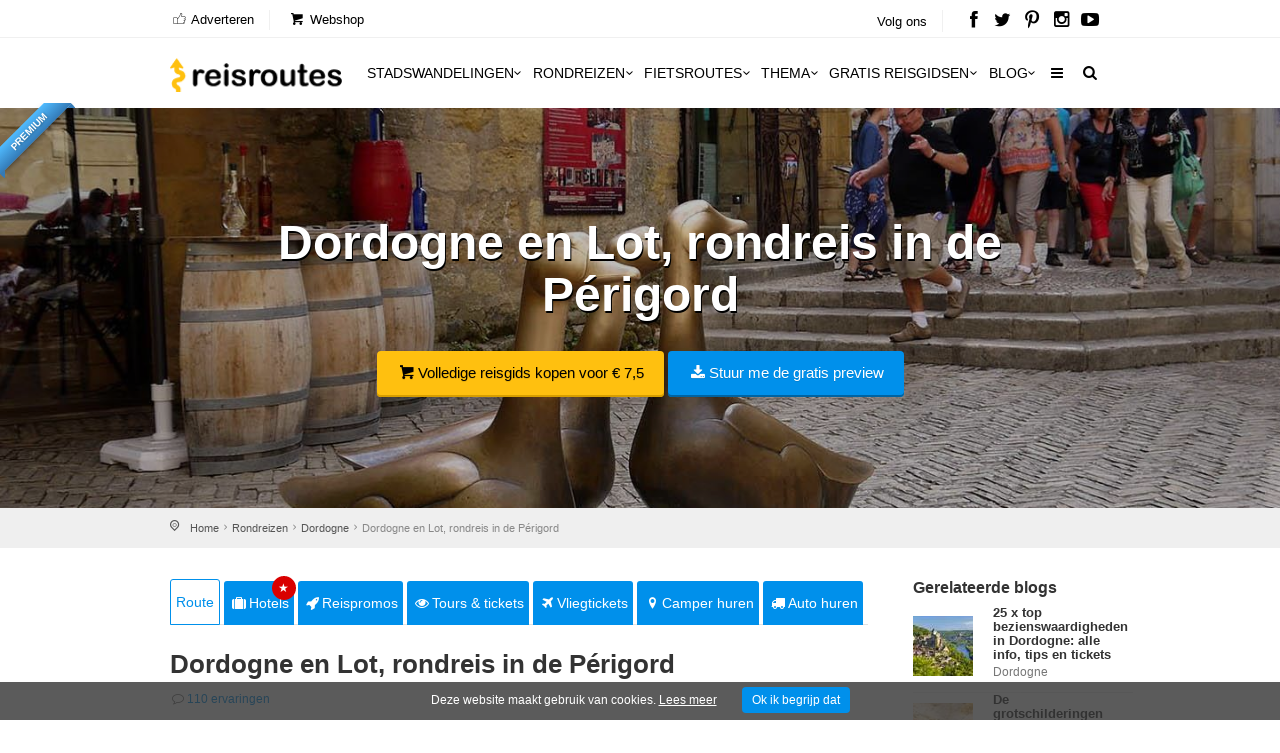

--- FILE ---
content_type: text/html; charset=utf-8
request_url: https://www.reisroutes.be/rondreizen/dordogne/dordogne-en-lot-rondreis-in-de-perigord/
body_size: 13496
content:
<!DOCTYPE html><!--[if IE 8]><html class="ie ie8"><![endif]--> <!--[if IE 9]><html class="ie ie9"><![endif]--><html lang=nl-BE><head><meta charset=utf-8><meta http-equiv=X-UA-Compatible content="IE=edge"><meta name=viewport content="width=device-width, initial-scale=1, maximum-scale=1"><title>Rondreis Dordogne, Lot en in de Midi-Pyrénées: Garonne en Tarn</title><meta name=description content="Dordogne en Lot, rondreis in de Périgord, brengt je langs de mooiste plekjes. ✅ Maak een rondreis terug in de tijd ✅ Reisgids Dordogne downloaden met route, kaartje + GPS coördinaten."><meta name=keywords content="Dordogne en Lot,rondreis in de Périgord"><meta name=author content="The Media Bay - https://www.themediabay.be"><meta name=generator content="W247.be - https://www.w247.be"><script type=application/ld+json>
        {
        "@context": "https://www.schema.org",
        "@type": "Organization",
        "url": "https://www.reisroutes.be",
        "sameAs": [
        "https://www.facebook.com/reisroutes",
        "https://twitter.com/reisroutes",
        "https://www.instagram.com/reisroutes.be",
        "https://www.pinterest.com/reisroutes",
        "https://www.youtube.com/c/reisrouteslive"        
        ],
        "name": "Reisroutes",
        "logo": "https://www.reisroutes.be/img/logo.png",
        "aggregateRating": {
            "ratingCount":"77681",
            "ratingValue":"9.7",
            "worstRating":1,
            "bestRating":10
        },
        "potentialAction":{
                    "@type":"SearchAction",
                    "target":"https://www.reisroutes.be/zoeken/?q={search_term_string}",
                    "query-input":"required name=search_term_string"},
         "contactPoint": [
        {
        "@context": "https://schema.org",
        "@type": "ContactPoint",
        "contactType": "customer support",
        "url": "https://www.reisroutes.be/contact/", 
        "availableLanguage": ["English", "Dutch"]
        }
    ]
    }
    </script><meta property=og:url content="https://www.reisroutes.be/rondreizen/dordogne/dordogne-en-lot-rondreis-in-de-perigord/"><meta property=og:type content=article><meta property=og:title content="Rondreis Dordogne, Lot en in de Midi-Pyrénées: Garonne en Tarn"><meta property=og:site_name content=Reisroutes><meta property=og:locale content=nl_BE><meta property=og:type content=website><meta property=og:description content="Dordogne en Lot, rondreis in de Périgord, brengt je langs de mooiste plekjes. ✅ Maak een rondreis terug in de tijd ✅ Reisgids Dordogne downloaden met route, kaartje + GPS coördinaten."><meta property=og:image content=https://www.reisroutes.be/userfiles/routes/profiel/dordogne-en-lot-rondreis-in-de-perigord_246_0_xl.jpg><meta property=og:image:width content=1600><meta property=og:image:height content=1065><meta name=msapplication-TileColor content=#ffffff><meta name=theme-color content=#ffffff><link rel=preload href="//fonts.googleapis.com/css?family=Open+Sans:400,400italic,500,500italic,600,600italic,700,700italic" rel=stylesheet><link defer href="/bundles/screen?v=RV9c_JjP5rFEW63zVcTJjaZVidXoHt-U5NEZEl-VMiQ1" rel=stylesheet media=screen><link href="/bundles/print?v=WkGXgz5L5BzhaTo34bIBJ33eY0-4AhEi_ytxEctOFVI1" rel=stylesheet media=print><link href=/css/jquery.fancybox.min.css rel=stylesheet><meta name=msapplication-TileColor content=#4b7afe><meta name=HandheldFriendly content=True><link rel=apple-touch-icon sizes=57x57 href=/img/favicon/apple-icon-57x57.png><link rel=apple-touch-icon sizes=60x60 href=/img/favicon/apple-icon-60x60.png><link rel=apple-touch-icon sizes=72x72 href=/img/favicon/apple-icon-72x72.png><link rel=apple-touch-icon sizes=76x76 href=/img/favicon/apple-icon-76x76.png><link rel=apple-touch-icon sizes=114x114 href=/img/favicon/apple-icon-114x114.png><link rel=apple-touch-icon sizes=120x120 href=/img/favicon/apple-icon-120x120.png><link rel=apple-touch-icon sizes=144x144 href=/img/favicon/apple-icon-144x144.png><link rel=apple-touch-icon sizes=152x152 href=/img/favicon/apple-icon-152x152.png><link rel=apple-touch-icon sizes=180x180 href=/img/favicon/apple-icon-180x180.png><link rel=icon type=image/png href=/img/favicon/favicon-32x32.png sizes=32x32><link rel=icon type=image/png href=/img/favicon/favicon-96x96.png sizes=96x96><link rel=icon type=image/png href=/img/favicon/favicon-16x16.png sizes=16x16><link rel=apple-touch-icon sizes=144x144 href=/img/favicons/apple-touch-icon-144x144.png><link rel="shortcut icon" href="/favicon.ico?v=3"><!--[if lt IE 9]><script src=js/html5shiv.min.js></script><script src=js/respond.min.js></script><![endif]--><link rel=alternate href="https://www.reisroutes.be/rondreizen/dordogne/dordogne-en-lot-rondreis-in-de-perigord/" hreflang=nl-BE><link rel=alternate href="https://www.reisroutes.nl/rondreizen/dordogne/dordogne-en-lot-rondreis-in-de-perigord/" hreflang=nl-NL><link rel=canonical href="https://www.reisroutes.be/rondreizen/dordogne/dordogne-en-lot-rondreis-in-de-perigord/"><script>(function(w,d,s,l,i){w[l]=w[l]||[];w[l].push({'gtm.start':new Date().getTime(),event:'gtm.js'});var f=d.getElementsByTagName(s)[0],j=d.createElement(s),dl=l!='dataLayer'?'&l='+l:'';j.async=true;j.src='https://www.googletagmanager.com/gtm.js?id='+i+dl;f.parentNode.insertBefore(j,f);})(window,document,'script','dataLayer','GTM-T945NNZ');</script><script>!function(f,b,e,v,n,t,s)
{if(f.fbq)return;n=f.fbq=function(){n.callMethod?n.callMethod.apply(n,arguments):n.queue.push(arguments)};if(!f._fbq)f._fbq=n;n.push=n;n.loaded=!0;n.version='2.0';n.queue=[];t=b.createElement(e);t.async=!0;t.src=v;s=b.getElementsByTagName(e)[0];s.parentNode.insertBefore(t,s)}(window,document,'script','https://connect.facebook.net/en_US/fbevents.js');fbq('init','472754037079760');fbq('track','PageView');</script><noscript><img height=1 width=1 style=display:none src="https://www.facebook.com/tr?id=472754037079760&amp;ev=PageView&amp;noscript=1"></noscript><body><form method=post action="/rondreizen/dordogne/dordogne-en-lot-rondreis-in-de-perigord/" id=form1><div class=aspNetHidden><input type=hidden name=__EVENTTARGET id=__EVENTTARGET> <input type=hidden name=__EVENTARGUMENT id=__EVENTARGUMENT> <input type=hidden name=__VIEWSTATE id=__VIEWSTATE value="/wEPDwULLTE1MTE3NTM5NThkGAIFHl9fQ29udHJvbHNSZXF1aXJlUG9zdEJhY2tLZXlfXxYBBQpjaGtWZXJlaXN0BQpycHRSZXZpZXdzDxQrAA5kZGRkZGRkPCsABQACBWRkZGYC/////w9kEgz4ZmnrJb/BFbezWar0Rh9UgG4="></div><script>var theForm=document.forms['form1'];if(!theForm){theForm=document.form1;}
function __doPostBack(eventTarget,eventArgument){if(!theForm.onsubmit||(theForm.onsubmit()!=false)){theForm.__EVENTTARGET.value=eventTarget;theForm.__EVENTARGUMENT.value=eventArgument;theForm.submit();}}</script><script src="/WebResource.axd?d=sh-d3RZ4weXkv_AWtKKGc51-p2jXxkymRXyIuYV9lronC0EsW4ASXLUHZfIU3KQg5t54zZRJytcaJm6Fm7BRMWslMpQ1&amp;t=638901608248157332"></script><script src="/ScriptResource.axd?d=NnAJ91wsbuUK9wo3zk_Dqx3dMBE4l7y3v0Gb5rSQgqTXZJU4xxOWrdvBeIEIE8cWNMRhdqjLHnDT_F4Owdu2po377L9DPsMnAjweLSe0--klVYk10&amp;t=7c776dc1"></script><script src="/ScriptResource.axd?d=t4orZ0m6-y82rd73W84WP9Uk1DvHsytmbsi8WELbRIgGx5WrRc0DHHAeLmT3r9rkrqrl-yvKSzU4D6nA9xdwxhNo9hWzVPRnmduDOmnZ4mwaXXrr60LuSyBI614YgGD5P0LcFw2&amp;t=7c776dc1"></script><script>Sys.WebForms.PageRequestManager._initialize('ScriptManager1','form1',[],[],[],90,'');</script><div class=layer></div><header><div id=top_line><div class=container><div class=row><div class="col-md-8 col-sm-7 col-xs-6"><ul id=top_linksl><li><a title=Adverteren href="/adverteren/"><i class=icon_set_1_icon-18></i> Adverteren</a><li><a title=Webshop target=_blank href="https://shop.themediabay.be/nl/"><i class=icon-basket-1></i> Webshop</a></ul></div><div class="col-md-4 col-sm-5 col-xs-6"><ul id=top_links><li>Volg ons<li id=social_top><a title="Reisroutes op Facebook" target=_blank href=https://www.facebook.com/reisroutes><i class=icon-facebook></i></a> <a title="Reisroutes op Twitter" target=_blank href=https://twitter.com/reisroutes><i class=icon-twitter></i></a> <a title="Reisroutes op Pinterest" target=_blank href=https://www.pinterest.com/reisroutes><i class=icon-pinterest></i></a> <a title="Reisroutes op Instagram" target=_blank href=https://www.instagram.com/reisroutes.be><i class=icon-instagramm></i></a> <a title="Reisroutes op Youtube" target=_blank href=https://www.youtube.com/c/reisrouteslive><i class=icon-youtube-play></i></a></ul></div></div></div></div><div class=container><div class=row><div class="col-lg-3 col-md-2 col-sm-5 col-xs-5"><div id=logo_home><a href="/" title=Reisroutes>Reisroutes</a></div></div><nav class="col-lg-9 col-md-10 col-sm-7 col-xs-7"> <a class="cmn-toggle-switch cmn-toggle-switch__htx open_close" href=javascript:void(0)><span>Mobiel Menu</span></a><div class=main-menu><div id=header_menu><a href="/"><img src=/img/logo.png alt=Reisroutes data-retina=true></a></div><a href=# class=open_close id=close_in><i class=icon_set_1_icon-77></i></a><ul><li class="megamenu submenu"><a target=_parent title=Stadswandelingen href="/stadswandelingen/" class="show-submenu-mega desktop_menu">Stadswandelingen<i class=icon-down-open-mini></i></a><a target=_parent title=Stadswandelingen href="/stadswandelingen/" class="show-submenu-mega mobile_menu">Stadswandelingen</a><div class=menu-wrapper><div class=col-md-3><ul><li><a title=Amsterdam href="/stadswandelingen/amsterdam/">Amsterdam</a><li><a title=Antwerpen href="/stadswandelingen/antwerpen/">Antwerpen</a><li><a title=Ardennen href="/stadswandelingen/ardennen/">Ardennen</a><li><a title=Barcelona href="/stadswandelingen/barcelona/">Barcelona</a><li><a title=België href="/stadswandelingen/belgie/">Belgi&euml;</a><li><a title=Berlijn href="/stadswandelingen/berlijn/">Berlijn</a><li><a title=Brugge href="/stadswandelingen/brugge/">Brugge</a><li><a title=Brussel href="/stadswandelingen/brussel/">Brussel</a><li><a title="Den Haag" href="/stadswandelingen/den-haag/">Den Haag</a></ul></div><div class=col-md-3><ul><li><a title=Duitsland href="/stadswandelingen/duitsland/">Duitsland</a><li><a title=Firenze href="/stadswandelingen/firenze/">Firenze</a><li><a title=Frankrijk href="/stadswandelingen/frankrijk/">Frankrijk</a><li><a title=Gent href="/stadswandelingen/gent/">Gent</a><li><a title="Groothertogdom Luxemburg" href="/stadswandelingen/gh-luxemburg/">Groothertogdom Luxemburg</a><li><a title=Italië href="/stadswandelingen/italie/">Itali&euml;</a><li><a title=Leuven href="/stadswandelingen/leuven/">Leuven</a><li><a title="Lille - Rijsel" href="/stadswandelingen/lille/">Lille - Rijsel</a><li><a title=Lissabon href="/stadswandelingen/lissabon/">Lissabon</a></ul></div><div class=col-md-3><ul><li><a title=Londen href="/stadswandelingen/londen/">Londen</a><li><a title=Luik href="/stadswandelingen/luik/">Luik</a><li><a title=Lyon href="/stadswandelingen/lyon/">Lyon</a><li><a title=Maastricht href="/stadswandelingen/maastricht/">Maastricht</a><li><a title=Madrid href="/stadswandelingen/madrid/">Madrid</a><li><a title=Nederland href="/stadswandelingen/nederland/">Nederland</a><li><a title="New York" href="/stadswandelingen/new-york/">New York</a><li><a title=Normandië href="/stadswandelingen/normandie/">Normandi&euml;</a><li><a title=Parijs href="/stadswandelingen/parijs/">Parijs</a></ul></div><div class=col-md-3><ul><li><a title=Portugal href="/stadswandelingen/portugal/">Portugal</a><li><a title=Praag href="/stadswandelingen/praag/">Praag</a><li><a title=Rome href="/stadswandelingen/rome/">Rome</a><li><a title=Rotterdam href="/stadswandelingen/rotterdam/">Rotterdam</a><li><a title=Spanje href="/stadswandelingen/spanje/">Spanje</a><li><a title=Valencia href="/stadswandelingen/valencia/">Valencia</a><li><a title=Venetië href="/stadswandelingen/venetie/">Veneti&euml;</a><li><a title=Wenen href="/stadswandelingen/wenen/">Wenen</a><li><a title="Alle stadswandelingen" href="/stadswandelingen/">Alle stadswandelingen</a></ul></div></div><li class="megamenu submenu"><a target=_parent title=Rondreizen href="/rondreizen/" class="show-submenu-mega desktop_menu">Rondreizen<i class=icon-down-open-mini></i></a><a target=_parent title=Rondreizen href="/rondreizen/" class="show-submenu-mega mobile_menu">Rondreizen</a><div class=menu-wrapper><div class=col-md-3><ul><li><a title=Andalusië href="/rondreizen/andalusie/">Andalusi&euml;</a><li><a title=Ardennen href="/rondreizen/ardennen/">Ardennen</a><li><a title="Baai van Napels en Amalfi kust" href="/rondreizen/baai-napels-amalfi/">Baai van Napels en Amalfi kust</a><li><a title=Beieren href="/rondreizen/beieren/">Beieren</a><li><a title=Bretagne href="/rondreizen/bretagne/">Bretagne</a><li><a title=Champagne href="/rondreizen/champagne/">Champagne</a><li><a title=Duitsland href="/rondreizen/duitsland/">Duitsland</a><li><a title=Eifel href="/rondreizen/eifel/">Eifel</a><li><a title="Elzas - Vogezen" href="/rondreizen/elzas/">Elzas - Vogezen</a></ul></div><div class=col-md-3><ul><li><a title=Frankrijk href="/rondreizen/frankrijk/">Frankrijk</a><li><a title="Franse Ardennen" href="/rondreizen/franse-ardennen/">Franse Ardennen</a><li><a title=Galicië href="/rondreizen/galicie/">Galici&euml;</a><li><a title="Groothertogdom Luxemburg" href="/rondreizen/gh-luxemburg/">Groothertogdom Luxemburg</a><li><a title=IJsland href="/rondreizen/ijsland/">IJsland</a><li><a title=Italië href="/rondreizen/italie/">Itali&euml;</a><li><a title=Kroatië href="/rondreizen/kroatie/">Kroati&euml;</a><li><a title=Loirevallei href="/rondreizen/loirevallei/">Loirevallei</a><li><a title=Moezel href="/rondreizen/moezel/">Moezel</a></ul></div><div class=col-md-3><ul><li><a title=Namibië href="/rondreizen/namibie/">Namibi&euml;</a><li><a title=Nederland href="/rondreizen/nederland/">Nederland</a><li><a title=Noord-Spanje href="/rondreizen/noord-spanje/">Noord-Spanje</a><li><a title=Normandië href="/rondreizen/normandie/">Normandi&euml;</a><li><a title=Oeganda href="/rondreizen/oeganda/">Oeganda</a><li><a title=Oostenrijk href="/rondreizen/oostenrijk/">Oostenrijk</a><li><a title=Portugal href="/rondreizen/portugal/">Portugal</a><li><a title=Provence href="/rondreizen/provence/">Provence</a><li><a title=Puglia href="/rondreizen/puglia/">Puglia</a></ul></div><div class=col-md-3><ul><li><a title=Schotland href="/rondreizen/schotland/">Schotland</a><li><a title=Sicilië href="/rondreizen/sicilie/">Sicili&euml;</a><li><a title=Spanje href="/rondreizen/spanje/">Spanje</a><li><a title=Toscane href="/rondreizen/toscane/">Toscane</a><li><a title=Umbrië href="/rondreizen/umbrie/">Umbri&euml;</a><li><a title=Zeeland href="/rondreizen/zeeland-nederland/">Zeeland</a><li><a title=Zuidwest-Engeland href="/rondreizen/zuidwest-engeland/">Zuidwest-Engeland</a><li><a title="Zwarte Woud" href="/rondreizen/zwarte-woud/">Zwarte Woud</a><li><a title="Alle rondreizen" href="/rondreizen/">Alle rondreizen</a></ul></div></div><li class="megamenu submenu"><a target=_parent title=Fietsroutes href="/fietsroutes/" class="show-submenu-mega desktop_menu">Fietsroutes<i class=icon-down-open-mini></i></a><a target=_parent title=Fietsroutes href="/fietsroutes/" class="show-submenu-mega mobile_menu">Fietsroutes</a><div class=menu-wrapper><div class=col-md-6><ul><li><a title=Achterhoek href="/fietsroutes/achterhoek/">Achterhoek</a><li><a title="Antwerpse Kempen" href="/fietsroutes/antwerpse-kempen/">Antwerpse Kempen</a><li><a title=Ardennen href="/fietsroutes/ardennen/">Ardennen</a><li><a title=België href="/fietsroutes/belgie/">Belgi&euml;</a><li><a title="Belgische kust" href="/fietsroutes/belgische-kust/">Belgische kust</a><li><a title=Hageland href="/fietsroutes/hageland/">Hageland</a><li><a title=Haspengouw href="/fietsroutes/haspengouw/">Haspengouw</a><li><a title=Gelderland href="/fietsroutes/gelderland/">Gelderland</a><li><a title=Leiestreek href="/fietsroutes/leiestreek/">Leiestreek</a></ul></div><div class=col-md-6><ul><li><a title="Limburgse Kempen" href="/fietsroutes/limburg/">Limburgse Kempen</a><li><a title=Meetjesland href="/fietsroutes/meetjesland/">Meetjesland</a><li><a title=Nederland href="/fietsroutes/nederland/">Nederland</a><li><a title=Scheldeland href="/fietsroutes/scheldeland/">Scheldeland</a><li><a title="Vlaamse Ardennen" href="/fietsroutes/vlaamse-ardennen/">Vlaamse Ardennen</a><li><a title=Voeren href="/fietsroutes/voeren/">Voeren</a><li><a title=Westhoek href="/fietsroutes/westhoek/">Westhoek</a><li><a title="Alle fietsroutes" href="/fietsroutes/">Alle fietsroutes</a></ul></div></div><li class=submenu><a target=_parent title=Thema href="/thema/" class="show-submenu desktop_menu">Thema<i class=icon-down-open-mini></i></a><a target=_parent title=Thema href="/thema/" class="show-submenu mobile_menu">Thema</a><ul><li><a title=Kerstmarkten href="/thema/kerstmarkten/">Kerstmarkten</a><li><a title="Bloesems in Vlaanderen" href="/thema/bloesems-in-vlaanderen/">Bloesems in Vlaanderen</a><li><a title="Dwars door Frankrijk" href="/thema/dwars-door-frankrijk/">Dwars door Frankrijk</a><li><a title="E-bike fietsroutes" href="/thema/e-bike-fietsroutes/">E-bike fietsroutes</a><li><a title="Eerste Wereldoorlog" href="/thema/eerste-wereldoorlog/">Eerste Wereldoorlog</a><li><a title="Fietsroutes Vlaamse Kust" href="/thema/fietsroutes-vlaamse-kust/">Fietsroutes Vlaamse Kust</a><li><a title="Gratis fietsgidsen downloaden" href="/thema/gratis-fietsgidsen-downloaden/">Gratis fietsgidsen downloaden</a><li><a title="Wandelen vanaf een treinstation" href="/thema/wandelen-vanaf-treinstation/">Wandelen vanaf een treinstation</a><li><a title="Alle per thema &amp; regio" href="/thema/">Alle per thema &amp; regio</a></ul><li class=submenu><a target=_parent title="Gratis reisgidsen" href="/gratis-reisgidsen/">Gratis reisgidsen<i class=icon-down-open-mini></i></a><li class="megamenu submenu"><a target=_parent title=Blog href="/blog/" class="show-submenu-mega desktop_menu">Blog<i class=icon-down-open-mini></i></a><a target=_parent title=Blog href=javascript:void(0) class="show-submenu-mega mobile_menu">Blog<i class=icon-down-open-mini></i></a><div class=menu-wrapper><div class=col-md-3><ul><li><a title=ABC-eilanden href="/blog/abc-eilanden/">ABC-eilanden</a><li><a title="Citytrip Aken" href="/blog/aken/">Aken</a><li><a title=Albanië href="/blog/albanie/">Albani&euml;</a><li><a title=Amsterdam href="/blog/amsterdam/">Amsterdam</a><li><a title="Vakantie Andalusië: zon, zee en cultuur" href="/blog/andalusie/">Andalusi&euml;</a><li><a title=Andorra href="/blog/andorra/">Andorra</a><li><a title=Antwerpen href="/blog/antwerpen/">Antwerpen</a><li><a title="Antwerpse Kempen" href="/blog/antwerpse-kempen/">Antwerpse Kempen</a><li><a title="Ardèche en Drôme" href="/blog/ardeche-drome/">Ard&egrave;che en Dr&ocirc;me</a></ul></div><div class=col-md-3><ul><li><a title="Vakantie in de Belgische Ardennen" href="/blog/ardennen/">Ardennen</a><li><a title="Athene: de geschiedenis rondom je" href="/blog/athene/">Athene</a><li><a title=Auvergne href="/blog/auvergne/">Auvergne</a><li><a title="Azoren ontdekken en mateloos genieten" href="/blog/azoren/">Azoren</a><li><a title="Bezoek Napels, de Baai van Napels en de Amalfi kust" href="/blog/baai-napels-amalfi/">Baai van Napels en Amalfi kust</a><li><a title="De Balearen: Mallorca, Menorca en Ibiza" href="/blog/balearen/">Balearen</a><li><a title=Bali-Lombok href="/blog/bali-lombok/">Bali-Lombok</a><li><a title="Baltische Staten" href="/blog/baltische-staten/">Baltische Staten</a><li><a title=Barcelona href="/blog/barcelona/">Barcelona</a></ul></div><div class=col-md-3><ul><li><a title="Vakantie Beieren" href="/blog/beieren/">Beieren</a><li><a title=België href="/blog/belgie/">Belgi&euml;</a><li><a title="Belgische kust: grote verscheidenheid" href="/blog/belgische-kust/">Belgische kust</a><li><a title="Berlijn: multiculturele smeltkroes" href="/blog/berlijn/">Berlijn</a><li><a title=Boedapest href="/blog/boedapest/">Boedapest</a><li><a title="Bonn: een veelzijdige stad" href="/blog/bonn/">Bonn</a><li><a title=Bordeaux href="/blog/bordeaux/">Bordeaux</a><li><a title="Bosnië en Herzegovina" href="/blog/bosnie-herzegovina/">Bosni&euml; en Herzegovina</a><li><a title=Bourgogne href="/blog/bourgondie/">Bourgogne</a></ul></div><div class=col-md-3><ul><li><a title="Bretagne: langs kastelen en ruige kusten" href="/blog/bretagne/">Bretagne</a><li><a title=Brugge href="/blog/brugge/">Brugge</a><li><a title="Brugse Ommeland" href="/blog/brugse-ommeland/">Brugse Ommeland</a><li><a title=Brussel href="/blog/brussel/">Brussel</a><li><a title=Bulgarije href="/blog/bulgarije/">Bulgarije</a><li><a title="Een zonnige vakantie op de Canarische Eilanden" href="/blog/canarische-eilanden/">Canarische Eilanden</a><li><a title="Castilla y León" href="/blog/castilla-y-leon/">Castilla y Le&oacute;n</a><li><a title=Catalonië href="/blog/catalonie/">Cataloni&euml;</a><li><a title="Alle blogitems" href="/blog/">Alle blogitems</a></ul></div></div><li class=submenu><a target=_parent title="Meer info" href="/info/" class="show-submenu desktop_menu"><i class=icon-menu></i></a><a target=_parent title="Meer info" href=javascript:void(0) class="show-submenu mobile_menu">Meer info<i class=icon-down-open-mini></i></a><ul><li><a title="Koop je tickets vooraf" href="/info/tickets-met-korting/">Koop je tickets vooraf</a><li><a title=Adverteren target=_top href="/adverteren/">Adverteren</a><li><a title=Zoektochten href="/info/zoektochten/">Zoektochten</a><li><a title="Wandel- en fietswebsites" href="/info/wandel-fiets-websites/">Wandel- en fietswebsites</a><li><a title="Veelgestelde vragen" href="/info/faq/">Veelgestelde vragen</a><li><a title="Affiliate worden" target=_top href="/affiliate-worden/">Affiliate worden</a><li><a title="Over ons" href="/info/over-ons/">Over ons</a><li><a title="Gebruik GPS-tracks" href="/info/gebruik-van-gps-tracks/">Gebruik GPS-tracks</a><li><a title="Routeplanner fietsknooppunten" href="/info/routeplanner-fietsknooppunten/">Routeplanner fietsknooppunten</a><li><a title="GPS coördinaten converteren" href="/info/gps-coordinaten-converteren/">GPS co&ouml;rdinaten converteren</a><li><a title=Nieuwsbrief target=_top href="/nieuwsbrief/">Nieuwsbrief</a></ul></ul><ul id=mobile-menu-links><li><a title="Verblijf, vervoer &amp; activiteiten" href="/verblijf-vervoer-activiteit/"><i class=icon_set_1_icon-6></i> Verblijf, vervoer &amp; activiteiten</a><li><a title=Webshop target=_blank href="https://shop.themediabay.be/nl/"><i class=icon-basket-1></i> Webshop</a></ul><ul><li id=mobile-social><a title="Reisroutes op Facebook" target=_blank href="https://www.facebook.com/reisroutes/"><i class=icon-facebook></i></a> <a title="Reisroutes op Twitter" target=_blank href=https://twitter.com/reisroutes><i class=icon-twitter></i></a> <a title="Reisroutes op Pinterest" target=_blank href=https://www.pinterest.com/reisroutes><i class=icon-pinterest></i></a> <a title="Reisroutes op Instagram" target=_blank href="https://www.instagram.com/reisroutes.be/"><i class=icon-instagramm></i></a> <a title="Reisroutes op Youtube" target=_blank href=https://www.youtube.com/c/reisrouteslive><i class=icon-youtube-play></i></a></ul></div><ul id=top_tools style=display:none><li><div class="dropdown dropdown-search"><a href=# class=search-overlay-menu-btn data-toggle=dropdown aria-expanded=false><i class=icon-search></i></a></div><div class=search-overlay-menu><span class=search-overlay-close><i class=icon_set_1_icon-77></i></span><div id=header1_pnlSearchTop onkeypress="return WebForm_FireDefaultButton(event,'header1_btnSearchTop')"><input name=header1$txtSearchTop type=text id=header1_txtSearchTop class=search-field placeholder=Zoeken...> <a id=header1_btnSearchTop href="javascript:__doPostBack('header1$btnSearchTop','')"><i class=icon_set_1_icon-78></i></a></div></div></ul><ul class=new_tool><li><i class=icon-search></i></ul></nav></div></div></header><section class=static-window-section style=background-image:url(/userfiles/routes/profiel/dordogne-en-lot-rondreis-in-de-perigord_246_0_xl.jpg)><div class="ribbon_3 left0 pay"><span>Premium</span></div><div class=static-window-filter></div><div class="parallax-content-1 height400"><div class=intro_title><h3>Dordogne en Lot, rondreis in de Périgord</h3><a title="Volledige reisgids kopen voor € 7,5" target=_blank href="https://shop.themediabay.be/nl/reisgidsen/dordogne-en-lot-rondreis-pdf?ref=1354" class=button_yellow><i class=icon-basket-1></i>Volledige reisgids kopen voor € 7,5</a> <a rel=nofollow data-fancybox-type=iframe href="/downloadfb.aspx?id=BTnNsdoy/vAAhg7h8pZF3Q==&amp;rid=NvHkgIRXbHz8LjO4NKA4dQ==&amp;URL=QWUgQHyw2GJD8u3oUSxKKLXguUXnfp38yWdVrHNnGlVrzuXEXVvV7Rv4vjTIwBarsGAkqStW7LGo7mCzcNgaSkQZujR5RvlxCT7XPeVlG3OH9ZuN4mSNBljQosdoyJAc" class="button_blue subscribe-iframe download"><i class=icon-download></i>Stuur me de gratis preview</a></div></div></section><div id=position><div class=container><ul class=breadcrumbs><li><a title=Home href="/">Home</a><li><a title=Rondreizen href="/rondreizen/">Rondreizen</a><li><a title="Rondreizen Dordogne" href="/rondreizen/dordogne/">Dordogne</a><li>Dordogne en Lot, rondreis in de Périgord</ul></div></div><div class=container><div class="social-bar add_bottom_30"><div class=social-bar-logo><div id=aff_home><a target=_blank title=Hotels href="https://www.booking.com/searchresults.nl.html?aid=321180&amp;ss=Dordogne&amp;label=reisroutes_be_route-static-dordogne-en-lot-rondreis-in-de-perigord" class=tab-btn><i class=icon-suitcase></i>Hotels</a> <a target=_blank title=Reispromos href=https://www.euroreizen.be/lastminutes-promos class=tab-btn><i class=icon-rocket></i>Reispromos</a> <a target=_blank title="Tours &amp; tickets" href="https://www.getyourguide.nl/s/?q=Dordogne&amp;partner_id=W38F18N&amp;currency=EUR&amp;cmp=reisroutes_be_top_route-dordogne-en-lot-rondreis-in-de-perigord" class=tab-btn><i class=icon-eye></i>Tours & tickets</a> <a target=_blank title=Vliegtickets href="https://tc.tradetracker.net/?c=3060&amp;m=12&amp;a=326304&amp;r=reisroutes-be-route-static-dordogne-en-lot-rondreis-in-de-perigord&amp;u=%2F" class=tab-btn><i class=icon-flight></i>Vliegtickets</a> <a target=_blank title="Camper huren" href="https://clk.tradedoubler.com/click?p=325683&amp;a=3295948&amp;epi=reisroutes-be-route-static-review-dordogne-en-lot-rondreis-in-de-perigord&amp;url=https%3A%2F%2Fwww.goboony.be%2F" class=tab-btn><i class=icon-location-1></i>Camper huren</a> <a target=_blank title="Auto huren" href="https://www.sunnycars.be/huureenauto/?tt=21133_12_326304_reisroutes-be-route-static-dordogne-en-lot-rondreis-in-de-perigord&amp;r=" class=tab-btn><i class=icon-truck></i>Auto huren</a></div></div><div class=socials-container><div class=social-container><a rel=nofollow data-fancybox-type=iframe href="/downloadfb.aspx?id=BTnNsdoy/vAAhg7h8pZF3Q==&amp;rid=NvHkgIRXbHz8LjO4NKA4dQ==&amp;URL=QWUgQHyw2GJD8u3oUSxKKLXguUXnfp38yWdVrHNnGlVrzuXEXVvV7Rv4vjTIwBarsGAkqStW7LGo7mCzcNgaSkQZujR5RvlxCT7XPeVlG3OH9ZuN4mSNBljQosdoyJAc" class="download subscribe-iframe"><i class=icon-download></i>Stuur me de gratis preview</a></div></div></div><script src="/bundles/scriptall?v=Kll7GBzPkxLPV019d5EsK-wOCf5_Sp6MNqBovByhbXY1"></script><div class=row><div class=col-md-9 id=single_tour_desc><div class=product-info-tabs><div class=prod-tabs id=product-tabs><div class="tab-btns clearfix"><a title="Dordogne en Lot, rondreis in de Périgord" href="/rondreizen/dordogne/dordogne-en-lot-rondreis-in-de-perigord/" class="tab-btn active-btn">Route</a> <a target=_blank title=Hotels href="https://www.booking.com/searchresults.nl.html?aid=321180&amp;ss=Dordogne&amp;label=reisroutes_be_top_static-route-dordogne-en-lot-rondreis-in-de-perigord" class=tab-btn><i class=icon-suitcase></i>Hotels<div class=upper>&#9733;</div></a> <a target=_blank title=Reispromos href=https://www.euroreizen.be/lastminutes-promos class=tab-btn><i class=icon-rocket></i>Reispromos</a> <a target=_blank title="Tours &amp; tickets" href="https://www.getyourguide.nl/s/?q=Dordogne&amp;partner_id=W38F18N&amp;currency=EUR&amp;cmp=reisroutes_be_top_static_route-dordogne-en-lot-rondreis-in-de-perigord" class=tab-btn><i class=icon-eye></i>Tours & tickets</a> <a target=_blank title=Vliegtickets href="https://tc.tradetracker.net/?c=3060&amp;m=12&amp;a=326304&amp;r=reisroutes-be-top-static-route-dordogne-en-lot-rondreis-in-de-perigord&amp;u=%2F" class=tab-btn><i class=icon-flight></i>Vliegtickets</a> <a target=_blank title="Camper huren" href="https://clk.tradedoubler.com/click?p=325683&amp;a=3295948&amp;epi=reisroutes-be-top-static-route-dordogne-en-lot-rondreis-in-de-perigord&amp;url=https%3A%2F%2Fwww.goboony.be%2F" class=tab-btn><i class=icon-location-1></i>Camper huren</a> <a target=_blank title="Auto huren" href="https://www.sunnycars.be/huureenauto/?tt=21133_12_326304_reisroutes-be-top-static-route-dordogne-en-lot-rondreis-in-de-perigord&amp;r=" class=tab-btn><i class=icon-truck></i>Auto huren</a></div><div class="tabs-container white"><div class="tab active-tab" id=prod-description><div class=content><h1>Dordogne en Lot, rondreis in de Périgord</h1><div class=item-meta><span class="meta comments"><i class=icon-comment-empty></i><a href=#reviews class=more>110 ervaringen</a></span></div><div id=single_tour_feat><ul><li><i class=icon_set_1_icon-38></i><strong>Startpunt:</strong> Montauban, Tarn-et-Garonne<li><i class=icon_set_1_icon-61></i><strong>Eindpunt:</strong> Sarlat, Dordogne<li><i class=icon_set_1_icon-21></i><strong>Type:</strong> Rondreis<li><i class=icon_set_1_icon-88></i><strong>Afstand:</strong> 770 km<li><i class=icon_set_1_icon-83></i><strong>Duur:</strong> 8 dagen<li><i class=icon_set_1_icon-87></i><strong>Wegdek:</strong> Verhard<li><i class=icon_set_1_icon-48></i><strong>Bewegwijzering:</strong> Geen (zie kaart in reisgids)<li><i class=icon_set_1_icon-13></i><strong>Rolwagens:</strong> Toegankelijk<li><i class=icon_set_1_icon-54></i><strong><a target=_blank href=https://nl.france.fr/nl/campagne/perigord-dordogne>Toeristische dienst Perigord-Dordogne</a></strong></ul><p class="visible-sm visible-xs"><a target=_blank class=btn_map2 href="https://www.google.com/maps/d/u/0/viewer?mid=15o2NfNWzUlkaseXcR1NCRAQfN1EVfaFa"><span class=icon><i class=icon-map></i></span>Volg route op kaart met GPS-tracker</a></div><h5>Adv.</h5><div class=row><div class=col-md-12><div class=strip_all_tour_list><div class=row><div class="col-lg-3 col-md-4 col-sm-4"><div class="ribbon_3 popular"><span>Populair</span></div><div class=img_list><a title="Rondreis 8 dagen 'De smaken van de Dordogne'" target=_blank href=https://www.euroreizen.be/rondreizen/promoties/rondreis-dordogne><img src=/userfiles/promoties/rondreis-dordogne_195_0_t1.jpg data-original=/userfiles/promoties/rondreis-dordogne_195_0_t1.jpg class="img-responsive lazy" alt="Rondreis 8 dagen 'De smaken van de Dordogne'"></a></div></div><div class="clearfix visible-xs-block"></div><div class="col-lg-7 col-md-6 col-sm-6"><div class=tour_list_desc><h3><strong><a title="Rondreis 8 dagen 'De smaken van de Dordogne'" target=_blank href=https://www.euroreizen.be/rondreizen/promoties/rondreis-dordogne>Rondreis 8 dagen 'De smaken van de Dordogne'</a></strong></h3>Een rondreis in de Dordogne regio met verblijf in twee hotels 3* en 4* inclusief ontbijtbuffet. Rust en charme van de logies en de streek staan voorop. Ideale ligging om de regio te verkennen.<p><a title=Euroreizen target=_blank target=_blank href=https://www.euroreizen.be/rondreizen/promoties/rondreis-dordogne><img src=/userfiles/aanbieders/3/euroreizen-logo.jpg data-original=/userfiles/aanbieders/3/euroreizen-logo.jpg class="img-responsive lazy"></a></div></div><div class="col-lg-2 col-md-2 col-sm-2"><div class=price_list><div><div class=price><sup><small>va.</small>€</sup>625</div><a title="Rondreis 8 dagen 'De smaken van de Dordogne'" target=_blank href=https://www.euroreizen.be/rondreizen/promoties/rondreis-dordogne class=btn_1>Meer info en offerte</a></div></div></div></div></div></div></div><div class=row><div class=col-md-12><h2>Rondreis Dordogne, Lot en de Midi-Pyrénées: Garonne en Tarn</h2><h3>Deze rondreis laat je een uniek stukje Frankrijk zien en proeven van twee wondermooie regio’s</h3><p><strong>Je start in de Midi-Pyrénées met de regio van de Garonne en de Tarn</strong>. We laten je <a href="/blog/occitanie/bezienswaardigheden-toulouse/" target=_blank>Toulouse</a> zien maar misschien heb je wel zin in een rondleiding van de fabrieken van Airbus of wil je naar het ruimtevaartpark met een levensechte Ariane 5 raket.<br> <br> Genieten van natuur en een middeleeuwse stad doe je in <a href=/blog/occitanie/bezienswaardigheden-occitanie/#albi target=_blank>Albi</a> en <a href=/blog/occitanie/bezienswaardigheden-occitanie/#cordes_sur_ciel target=_blank>Cordes-sur-Ciel</a>. <strong>De regio Dordogne-Lot, beter bekend als de Périgord</strong> heeft als bekendste reisbestemmingen: <a href=/blog/dordogne/bezienswaardigheden-dordogne/#perigueux target=_blank>Périgueux</a>, <a href="/blog/dordogne/grotschilderingen-lascaux/" target=_blank>Lascaux</a> en <a href=/blog/dordogne/bezienswaardigheden-dordogne/#sarlat_la_caneda target=_blank>Sarlat-la-Canéda</a>. <a href="/blog/dordogne/grotschilderingen-lascaux/" target=_blank>Ontdek alles over de grotschilderingen van Lascaux</a>. <br> <br> Met deze rondreis gaan we ook even net buiten die regio met <a href="/blog/occitanie/bezienswaardigheden-rocamadour/" target=_blank>Rocamadour</a> en het unieke Saint-Cirq Lapopie. <strong>Uiteraard brengen we je ook langs minder bekende plekjes</strong>, laten we je genieten van de culinaire geneugten en unieke uitzichtpunten. De natuur weet je elk moment te verbazen. Maar ook de bijzondere steden zullen dit doen. Ontdek nog meer <a href="/blog/dordogne/bezienswaardigheden-dordogne/" target=_blank>bezienswaardigheden in de Dordogne</a> in onze blogpost.<p class=decorblue><strong>Heb je nog geen plek om te overnachten</strong>? <a href="/blog/dordogne/hotels-verblijf-dordogne/" target=_blank>Bekijk onze favoriete verblijven in Dordogne</a>.</div></div><blockquote class=styled><div class=row><div class=col-md-12><div id=contactform><div class=row><div class=col-md-12><div id=error_placeholder></div></div><div id=showimage class="col-sm-3 col-xs-3"><div class=form-group><img src=/userfiles/pdf/dordogne_46_l.jpg alt=Dordogne></div></div><div class="col-sm-9 col-xs-9"><h3><strong>Gratis preview rondreis in de Périgord downloaden</strong></h3></div><div class="col-sm-9 col-xs-12"><label for=email_contact>Geef je e-mail adres in, we sturen de reisgids naar je mailbox.</label><div id=downloadDetail><div class=form-group><input name=txtIV type=text maxlength=75 id=txtIV class=txtIV> <input name=txtEmail type=text maxlength=255 id=txtEmail class="form-control required email" placeholder="Geef je e-mail adres in"></div><div class="form-group checkbox-group"><div class="check-row req-area"><input name=chkVereist type=checkbox id=chkVereist class=required> <label for=chkVereist>Ik schrijf in op de reisnieuwsbrief en aanvaard de <a target=_blank href="/algemene-voorwaarden/">gebruiksvoorwaarden</a></label></div></div><div class=form-group><input type=submit name=btnDownloadenRoute value="Stuur me de gratis preview" id=btnDownloadenRoute class=button_blue></div></div></div></div></div></div></div></blockquote><blockquote id=divVerkoopTekst><div><span class=info-block-icon><i class=icon-info-circled-1></i></span> <span class=info-block-text><h3>Nog meer in de complete reisgids Dordogne</h3><p>Ontdek de Dordogne via een kant-en-klare autoroute en 2 uitgewerkte stadswandelingen die je langs bekende maar ook minder bekende plekken leiden. Uitgebreide praktische en achtergrondinfo maken deze reisgids compleet. <a target=_blank href="https://shop.themediabay.be/nl/reisgidsen/dordogne-en-lot-rondreis-pdf?ref=1354">Volledige reisgids kopen voor € 7,5</a></span></div></blockquote><a id=gpx target=_blank href=/userfiles/routes/246/gpx/dordogne-lot.zip><i class=icon-download></i> GPX bestand(en) van deze route downloaden</a> <a id=box01></a><p>GPS-tracks Dordogne - Lot: we hebben de GPS-tracks van deze route in een zip-bestand geplaatst dat je vrij kan downloaden.<br>Lees meer voor info over <a target=_blank href="/info/gebruik-van-gps-tracks/">het gebruik van GPS-tracks</a>.<h3>Wachtrijen vermijden en speciale tours</h3><div class=padding_030><div data-gyg-href=https://widget.getyourguide.com/default/activites.frame data-gyg-locale-code=nl-NL data-gyg-widget=activities data-gyg-number-of-items=4 data-gyg-partner-id=W38F18N data-gyg-q=dordogne></div><script async defer src=https://widget.getyourguide.com/v2/widget.js></script></div><h3>Hotels boeken met hoge korting (beperkt aanbod)</h3><ins class=bookingaff data-aid=1711100 data-target_aid=1711100 data-prod=dfl2 data-width=100% data-height=auto data-lang=nl data-dest_id=1978 data-dest_type=region data-df_num_properties=5>  <a href="//www.booking.com?aid=1711100">Booking.com</a> </ins><script>(function(d,sc,u){var s=d.createElement(sc),p=d.getElementsByTagName(sc)[0];s.type='text/javascript';s.async=true;s.src=u+'?v='+(+new Date());p.parentNode.insertBefore(s,p);})(document,'script','//aff.bstatic.com/static/affiliate_base/js/flexiproduct.js');</script><h4>Route op de kaart</h4><iframe class="new-map-iframe add_bottom_30" src="https://www.google.com/maps/d/u/0/embed?mid=15o2NfNWzUlkaseXcR1NCRAQfN1EVfaFa" frameborder=0 width=100% height=480></iframe><div class=nm_bottom><strong>Stel zelf je reis samen</strong><ul class=st><li><a target=_blank title="Hotels Dordogne" href="https://www.booking.com/searchresults.nl.html?aid=321180&amp;ss=Dordogne&amp;label=reisroutes_be-Dordogne"><i class=icon-suitcase></i> Hotels & vakantie Dordogne</a><li><a target=_blank title="Reispromos Dordogne" href=https://www.euroreizen.be/lastminutes-promos><i class=icon-rocket></i> Reispromos Dordogne</a><li><a target=_blank title="Tours &amp; tickets" href="https://www.getyourguide.nl/s/?q=Dordogne&amp;partner_id=W38F18N&amp;currency=EUR&amp;cmp=reisroutes_be_footer-dordogne-en-lot-rondreis-in-de-perigord"><i class=icon-eye></i> Inspiratie: tours & tickets</a><li><a target=_blank title=Vliegtickets href="https://tc.tradetracker.net/?c=3060&amp;m=12&amp;a=46495&amp;u=%2F"><i class=icon-flight></i> Vliegtickets</a><li><a target=_blank title="Camper huren" href="https://clk.tradedoubler.com/click?p=325683&amp;a=3295948&amp;epi=reisroutes-be-footer-Dordogne&amp;url=https%3A%2F%2Fwww.goboony.be%2F"><i class=icon-location-1></i> Huur je de camper naar Dordogne</a><li><a target=_blank title="Auto huren" href="https://www.sunnycars.be/huureenauto/?tt=21138_12_303521_"><i class=icon-truck></i> Bereken de prijs: huurauto in Dordogne</a><li><a target=_blank title="Reisartikels online bestellen" href=https://goo.gl/dJ7qUf><i class=icon-basket-1></i> Alles mee voor op reis? Bestel het!</a></ul></div><div class=row><div class=col-xs-12><div class="img_container bannerw"><div class=padding_030><script async src="https://pagead2.googlesyndication.com/pagead/js/adsbygoogle.js?client=ca-pub-1968337702756359" crossorigin=anonymous></script><ins class=adsbygoogle style=display:block data-ad-client=ca-pub-1968337702756359 data-ad-slot=4171622178 data-ad-format=auto data-full-width-responsive=true></ins><script>(adsbygoogle=window.adsbygoogle||[]).push({});</script></div></div></div></div><div></div><div id=divRelated class=row><div class=col-md-12><h4>Bekijk ook deze routes</h4></div><div class="col-md-4 col-sm-6 col-xs-12"><div class="tour_container tour_height"><div class=img_container><a title="Sarlat-la-Canéda, wandelen in de middeleeuwen" href="/stadswandelingen/dordogne/sarlat-la-caneda-wandelen-in-de-middeleeuwen/"> <img src=/userfiles/routes/profiel/sarlat-la-caneda-wandelen-in-de-middeleeuwen_245_0_l.jpg width=720 height=480 class=img-responsive alt="Sarlat-la-Canéda, wandelen in de middeleeuwen"><div class=short_info><i class=icon_set_1_icon-4></i>Stadswandeling</div></a></div><div class=tour_title><a title="Sarlat-la-Canéda, wandelen in de middeleeuwen" href="/stadswandelingen/dordogne/sarlat-la-caneda-wandelen-in-de-middeleeuwen/"><h3>Sarlat-la-Canéda, wandelen in de middeleeuwen</h3></a><div class=rating><small>Dordogne</small></div></div></div></div><div class="col-md-4 col-sm-6 col-xs-12"><div class="tour_container tour_height"><a title="Wandeling Périgueux, langs steegjes en pleintjes" href="/stadswandelingen/dordogne/perigueux-wandeling/"><div class="ribbon_3 pay"><span>Premium</span></div></a><div class=img_container><a title="Wandeling Périgueux, langs steegjes en pleintjes" href="/stadswandelingen/dordogne/perigueux-wandeling/"> <img src=/userfiles/routes/profiel/perigueux-wandeling_280_0_l.jpg width=720 height=480 class=img-responsive alt="Wandeling Périgueux, langs steegjes en pleintjes"><div class=short_info><i class=icon_set_1_icon-4></i>Stadswandeling</div></a></div><div class=tour_title><a title="Wandeling Périgueux, langs steegjes en pleintjes" href="/stadswandelingen/dordogne/perigueux-wandeling/"><h3>Wandeling Périgueux, langs steegjes en pleintjes</h3></a><div class=rating><small>Dordogne</small></div></div></div></div></div><hr><div id=users class=row><div class=col-md-12><div class=rev-img-holder><div class=rev-img><h4>Geschreven door</h4></div><div class=rev-img><a title="Geert Van de Voorde" href="/auteurs/geert-van-de-voorde/"><img src=/userfiles/users/09d43384-f025-4279-bba9-fff9d5320312/f_t2.jpg alt="Geert Van de Voorde" class=img-circle></a></div></div></div></div><hr><div id=reviews-container><a id=reviews></a><h4><i class=icon-comment-empty></i>110 ervaringen</h4><a rel=nofollow data-fancybox-type=iframe href="/comment.aspx?id=NvHkgIRXbHz8LjO4NKA4dQ==&amp;t=J3bpU6DypwAkcfSdxUpM4Q==&amp;naam=Dordogne+en+Lot%2c+rondreis+in+de+P%c3%a9rigord&amp;url=https://www.reisroutes.be/rondreizen/dordogne/dordogne-en-lot-rondreis-in-de-perigord/" class="btn_1 grey subscribe-iframe review">Schrijf je ervaring</a></div><div class=review_strip_single><small>- 23 augustus 2025 -</small> <span class=name>Colette Heindryckx</span><p>Zeer goed omschreven met oog voor details Wij gaan in september de tips toepassen</div><div class=review_strip_single><small>- 16 juni 2025 -</small> <span class=name>Hans Esselink</span><p>Een prachtig gebied waar wij graag kwamen. Door priv&#233; omstandigheden moet ik dit op even uitstellen. Hans</div><div class=review_strip_single><small>- 24 juli 2024 -</small> <span class=name>Van Moorleghem Marleen</span><p>Ik ben zoals de vorige keren heel tevreden over de duidelijkheid en volledigheid van deze gids, de stadswandelingen zijn interessant.</div><div class=review_strip_single><small>- 1 augustus 2023 -</small> <span class=name>katrien VS</span><p>Ik zou de gids kleiner en specifieker maken per regio.</div><div class=review_strip_single><small>- 24 juli 2023 -</small> <span class=name>Donald Moniez</span><p>Alles ok. Maar toch wat tijd aan vernieuwing.</div><div id=morereviews><a title="Lees meer ervaringen" href="./reviews/">Lees meer ervaringen over deze route</a></div></div></div></div></div></div></div><aside class=col-md-3 id=sidebar><div class=row><div class=col-xs-12></div></div><div class=col-md-12><div class="row list_tours_tabs"><h3>Gerelateerde blogs</h3><ul><li><div><a title="25 x mooiste bezienswaardigheden in Dordogne: wat zien en doen tijdens je verblijf?" href="/blog/dordogne/bezienswaardigheden-dordogne/"><figure><img title="25 x mooiste bezienswaardigheden in Dordogne: wat zien en doen tijdens je verblijf?" src=/userfiles/fotos/chateau-de-castelnaud-dordogne_11687_t2.jpg alt="Chateau de Castelnaud, Dordogne"></figure><h3>25 x top bezienswaardigheden in Dordogne: alle info, tips en tickets</h3><small>Dordogne</small></a></div><li><div><a title="De grotschilderingen van Lascaux bezoeken? Info over de grotten en tips voor je bezoek" href="/blog/dordogne/grotschilderingen-lascaux/"><figure><img title="De grotschilderingen van Lascaux bezoeken? Info over de grotten en tips voor je bezoek" src=/userfiles/fotos/lascaux_8687_t2.jpg alt=Lascaux></figure><h3>De grotschilderingen van Lascaux bezoeken? Info en tips</h3><small>Dordogne</small></a></div><li><div><a title="11 x mooiste bezienswaardigheden in de Aosta Vallei: wat zien &amp; doen tijdens je bezoek?" href="/blog/italie/bezienswaardigheden-aosta-vallei/"><figure><img title="11 x mooiste bezienswaardigheden in de Aosta Vallei: wat zien &amp; doen tijdens je bezoek?" src=/userfiles/fotos/wandelen-in-courmayeur-valle-d-aosta_42830_t2.jpg alt="Wandelen in Courmayeur, Valle d'Aosta"></figure><h3>Bezienswaardigheden Valle d'Aosta: wat zien & doen in de Aosta Vallei</h3><small>Italië</small></a></div><li><div><a title="10 x leukste bezienswaardigheden in Paleokastritsa: wat zien en doen tijdens je bezoek?" href="/blog/corfu/bezienswaardigheden-paleokastritsa/"><figure><img title="10 x leukste bezienswaardigheden in Paleokastritsa: wat zien en doen tijdens je bezoek?" src=/userfiles/fotos/agios-petros-bij-kustdorpje-paleokastritsa-corfu_39529_t2.jpg alt="Agios Petros, bij kustdorpje Paleokastritsa, Corfu"></figure><h3>Ontdek de 10 leukste bezienswaardigheden in Paleokastritsa</h3><small>Corfu</small></a></div><li><div><a title="Toon meer blogitems" href="/blog/dordogne/">Toon meer blogitems</a></div></ul></div></div></aside></div></div><div class=grey_bg><div class="container padding_300"><div class=main_title><h3>Gratis preview rondreis in de Périgord downloaden</h3><p><a title="Volledige reisgids kopen voor € 7,5" target=_blank href="https://shop.themediabay.be/nl/reisgidsen/dordogne-en-lot-rondreis-pdf?ref=1354" class=button_yellow><i class=icon-basket-1></i>Volledige reisgids kopen voor € 7,5</a> <a rel=nofollow data-fancybox-type=iframe href="/downloadfb.aspx?id=BTnNsdoy/vAAhg7h8pZF3Q==&amp;rid=NvHkgIRXbHz8LjO4NKA4dQ==&amp;URL=QWUgQHyw2GJD8u3oUSxKKLXguUXnfp38yWdVrHNnGlVrzuXEXVvV7Rv4vjTIwBarsGAkqStW7LGo7mCzcNgaSkQZujR5RvlxCT7XPeVlG3OH9ZuN4mSNBljQosdoyJAc" class="button_blue subscribe-iframe download"><i class=icon-download></i>Stuur me de gratis preview</a></div></div></div><style>.iframe-container{width:100%;max-width:500px;margin:0 auto;}#responsive-iframe{width:100%;height:auto;display:block;}</style><div id=newsletter_container><div class=blue_bg><div class="container padding_60"><div class=row><div class="col-md-10 col-md-offset-1 text-center"><h3>Wil je elke week leuke reistips en voordelen ontvangen?</h3><div class=iframe-container><iframe src=/nieuwsrbief.html id=responsive-iframe frameborder=0 scrolling=no></iframe></div></div></div></div></div></div><footer><div class=container><div class=row><div class=col-md-12><div id=social_footer><span>Nog meer reisroutes? Volg ons</span><ul><li><a title="Reisroutes op Facebook" target=_blank href="https://www.facebook.com/reisroutes/"><em class=icon-facebook></em></a><li><a title="Reisroutes op Twitter" target=_blank href=https://twitter.com/reisroutes><em class=icon-twitter></em></a><li><a title="Reisroutes op Pinterest" target=_blank href=https://www.pinterest.com/reisroutes><em class=icon-pinterest></em></a><li><a title="Reisroutes op Instagram" target=_blank href="https://www.instagram.com/reisroutes.be/"><em class=icon-instagramm></em></a><li><a title="Reisroutes op Youtube" target=_blank href=https://www.youtube.com/c/reisrouteslive><em class=icon-youtube-play></em></a></ul></div></div></div><div class=row><div class="col-md-4 padding_030"><div class=img_container><a target=_blank href="/blog/reisinfo/tips-hoe-de-goedkoopste-vliegtickets-boeken/"> <img data-original=/userfiles/userfiles/hoe-goedkoop-vliegtickets-boeken.jpg class="img-responsive border3white lazy" alt="Hoe de goedkoopste vliegtickets boeken?" title="Hoe de goedkoopste vliegtickets boeken?" src=/userfiles/userfiles/hoe-goedkoop-vliegtickets-boeken.jpg></a></div></div><div class="col-md-4 padding_030"><div class=img_container><a target=_blank href="/blog/reisinfo/goedkoop-beste-hotel-boeken/"><img data-original=/userfiles/userfiles/hoe-goedkoop-hotel-boeken.jpg class="img-responsive border3white lazy" alt="Hoe de beste hotels boeken tegen de laagste prijs?" title="Hoe de beste hotels boeken tegen de laagste prijs?" src=/userfiles/userfiles/hoe-goedkoop-hotel-boeken.jpg></a></div></div><div class="col-md-4 padding_030"><div class=img_container><a target=_blank href="/blog/reisinfo/tips-huren-auto-vakantie/"><img data-original=/userfiles/userfiles/tips-huren-boeken-auto-vakantie.jpg class="img-responsive border3white lazy" alt="Tips voor het huren en boeken van een auto op vakantie" title="Tips voor het huren en boeken van een auto op vakantie" src=/userfiles/userfiles/tips-huren-boeken-auto-vakantie.jpg></a></div></div></div><div class=row><div class="footer-block col-lg-4 col-md-12 col-sm-12 col-xs-12 padding_030"><div class=fb-area><div class=facebook><h3><a target=_blank href=http://www.facebook.com/reisroutes><span>Reisroutes.be</span> op Facebook</a></h3><a target=_blank href=http://www.facebook.com/reisroutes><img data-original=/img/facebook_overview.jpg alt="Reisroutes op Facebook" src=/img/facebook_overview.jpg class=lazy></a></div></div></div><div class="footer-block col-lg-3 col-md-4 col-sm-4 col-xs-6 padding_030"><h3>Nuttige info</h3><ul><li><a title="Gratis reisgidsen" href="/gratis-reisgidsen/">Gratis reisgidsen</a><li><a title=Zoektochten href="/info/zoektochten/">Zoektochten</a><li><a title="Koop vooraf je tickets!" href="/info/tickets-met-korting/">Koop vooraf je tickets!</a><li><a title="Veelgestelde vragen" href="/info/faq/">Veelgestelde vragen</a><li><a title="Reisblog &amp; inspiratie" href="/blog/">Reisblog &amp; inspiratie</a><li><a title="Routeplanner fietsknooppunten" href="/info/routeplanner-fietsknooppunten/">Routeplanner fietsknooppunten</a></ul></div><div class="footer-block col-lg-3 col-md-4 col-sm-4 col-xs-6 padding_030"><h3>Samenwerken</h3><ul><li><a title=Adverteren href="/adverteren/">Adverteren</a><li><a title=Nieuwsbrief href="/nieuwsbrief/">Nieuwsbrief</a><li><a title="Over ons" href="/info/over-ons/">Over ons</a><li><a title="Zet je verblijf op Reisroutes" href="https://partner.reisroutes.be/" target=_blank>Zet je verblijf op Reisroutes</a><li><a title="Partner downloadplatform" href=https://partner.reisroutes.be/index-reisgidsen.html target=_blank>Partner downloadplatform</a><li><a title="Affiliate worden - Geld verdienen" href="/affiliate-worden/">Affiliate worden - Geld verdienen</a></ul></div><div class="footer-block col-lg-2 col-md-4 col-sm-4 col-xs-12 padding_030"><h3>Routes</h3><ul><li><a title=Stadswandelingen href="/stadswandelingen/">Stadswandelingen</a><li><a title=Rondreizen href="/rondreizen/">Rondreizen</a><li><a title=Fietsroutes href="/fietsroutes/">Fietsroutes</a><li><a title=Wandelroutes href="/wandelroutes/">Wandelroutes</a><li><a title="Routes per thema &amp; regio" href="/thema/">Routes per thema &amp; regio</a><li><a title="Vakantiehuis huren Maarkedal" href="https://www.lebonheurdelouise.be/" target=_blank>Vakantiehuis Maarkedal</a></ul></div></div><div class=row><div class="col-md-9 col-sm-9"><p class=copy>© <a href=https://www.themediabay.be target=_blank>The Media Bay</a> - Reisroutes 2026 - <a href="/algemene-voorwaarden/">Algemene voorwaarden</a> - <a href="/privacy/">Privacy</a> - <a href="/cookie/">Cookie</a> - <a href="/disclaimer/">Disclaimer</a> - <a href="/nieuwsbrief/">Nieuwsbrief</a> - <a href="/sitemap/">Sitemap</a> - <a href="/contact/">Contact</a></div><div class="col-md-3 col-sm-3"><p class=webdesign><a target=_blank href=http://www.w247.be>webdesign w247.be</a></div></div></div></footer><div id=toTop></div><script src=/js/theia-sticky-sidebar.min.js></script><script>jQuery('#sidebar').theiaStickySidebar({additionalMarginTop:110});$("input[type='checkbox']").attr("name","Types");</script><script src=/js/custom.js></script><script src="https://platform-api.sharethis.com/js/sharethis.js#property=6488790d7674a90012611209&amp;product=sticky-share-buttons&amp;source=platform" async></script><script>$(function(){function initFields(){$('#chkVereist').prop('checked',false);}
initFields();});</script><style>.at-share-dock.atss,.atss{z-index:20}</style><div class=aspNetHidden><input type=hidden name=__VIEWSTATEGENERATOR id=__VIEWSTATEGENERATOR value=29821F03></div></form>

--- FILE ---
content_type: text/html
request_url: https://www.reisroutes.be/nieuwsrbief.html
body_size: 813
content:
<!DOCTYPE html>
<html>
<head>
    <link href="/css/bootstrap.css" rel="stylesheet" media="screen">
    <link href="/css/style.css" rel="stylesheet">
    <link href="/css/menu.css" rel="stylesheet">    
    <link href="/css/responsive.css" rel="stylesheet">
    <link href="/css/shop.css" rel="stylesheet">
    <link href="/css/tabs_home.css" rel="stylesheet">    
    <link href="/css/blog.css" rel="stylesheet">

    <style>
        .form-inline {
            display: flex;
            align-items: center; /* Zorgt dat de items verticaal gecentreerd zijn */
        }

        body {
            background: transparent;
        }

        .form-group {
            margin: 0; /* Verwijder onnodige marges */
            padding-right: 3px;
        }

        .mc-field-group {
            display: flex;
            flex-direction: column; /* Houd labels en invoer onder elkaar */
        }

        #mc-embedded-subscribe {
            margin-top: 0; /* Knop netjes in lijn met het veld */
        }

        #mc_embed_signup {
            display: flex; /* Flexbox activeren */
            justify-content: center; /* Horizontaal centreren */
            align-items: center; /* Verticaal centreren */
            height: 100vh; /* Volledige hoogte van de viewport */
            width: 100%; /* Volledige breedte */
            box-sizing: border-box; /* Inclusief padding en borders */
        }

        /* Toevoeging voor mobiele weergave */
        @media (max-width: 400px) {
            .form-inline {
                flex-direction: column; /* Stapel elementen onder elkaar */
                align-items: stretch; /* Zorg dat ze de breedte van de container volgen */
            }

            .form-group {
                margin-bottom: 10px; /* Voeg wat ruimte toe tussen de velden */
            }

            #mc-embedded-subscribe {
                width: 100%; /* Zorg dat de knop de volledige breedte inneemt */
            }
        }
    </style>
</head>
<body>
    <div id="mc_embed_shell">
        <div id="mc_embed_signup">
            <form action="https://reisroutes.us6.list-manage.com/subscribe/post?u=dbbd430c2f7a47c42aa380b7f&amp;id=8e8d6e5a97&amp;f_id=007f2ce3f0" method="post" id="mc-embedded-subscribe-form" name="mc-embedded-subscribe-form" class="validate" target="_blank" novalidate="">
                <div id="mc_embed_signup_scroll">
                    <div id="message-newsletter_2"></div>
                    <div id="newsletter_2" class="form-inline">
                        <div class="form-group">
                            <div class="mc-field-group">
                                <input type="email" name="EMAIL" placeholder="Geef hier je e-mail adres in" class="form-control required email" id="mce-EMAIL" required="" value="">
                            </div>
                        </div>
                        <div aria-hidden="true" style="position: absolute; left: -5000px;">
                            <input type="text" name="b_dbbd430c2f7a47c42aa380b7f_8e8d6e5a97" tabindex="-1" value="">
                        </div>
                        <div class="form-group">
                            <input type="submit" name="subscribe" id="mc-embedded-subscribe" class="button button_darkgrey" value="Ja, ik wil dat">
                        </div>
                    </div>
                    <div id="mce-responses" class="clear">
                        <div class="response" id="mce-error-response" style="display: none;"></div>
                        <div class="response" id="mce-success-response" style="display: none;"></div>
                    </div>
                </div>
            </form>
        </div>
    </div>
</body>
</html>


--- FILE ---
content_type: text/html; charset=utf-8
request_url: https://www.google.com/maps/d/embed?mid=15o2NfNWzUlkaseXcR1NCRAQfN1EVfaFa
body_size: 42428
content:
<!DOCTYPE html><html itemscope itemtype="http://schema.org/WebSite"><head><script nonce="jSCe1LQGcCKY08VXJ8KLZA">window['ppConfig'] = {productName: '06194a8f37177242d55a18e38c5a91c6', deleteIsEnforced:  false , sealIsEnforced:  false , heartbeatRate:  0.5 , periodicReportingRateMillis:  60000.0 , disableAllReporting:  false };(function(){'use strict';function k(a){var b=0;return function(){return b<a.length?{done:!1,value:a[b++]}:{done:!0}}}function l(a){var b=typeof Symbol!="undefined"&&Symbol.iterator&&a[Symbol.iterator];if(b)return b.call(a);if(typeof a.length=="number")return{next:k(a)};throw Error(String(a)+" is not an iterable or ArrayLike");}var m=typeof Object.defineProperties=="function"?Object.defineProperty:function(a,b,c){if(a==Array.prototype||a==Object.prototype)return a;a[b]=c.value;return a};
function n(a){a=["object"==typeof globalThis&&globalThis,a,"object"==typeof window&&window,"object"==typeof self&&self,"object"==typeof global&&global];for(var b=0;b<a.length;++b){var c=a[b];if(c&&c.Math==Math)return c}throw Error("Cannot find global object");}var p=n(this);function q(a,b){if(b)a:{var c=p;a=a.split(".");for(var d=0;d<a.length-1;d++){var e=a[d];if(!(e in c))break a;c=c[e]}a=a[a.length-1];d=c[a];b=b(d);b!=d&&b!=null&&m(c,a,{configurable:!0,writable:!0,value:b})}}
q("Object.is",function(a){return a?a:function(b,c){return b===c?b!==0||1/b===1/c:b!==b&&c!==c}});q("Array.prototype.includes",function(a){return a?a:function(b,c){var d=this;d instanceof String&&(d=String(d));var e=d.length;c=c||0;for(c<0&&(c=Math.max(c+e,0));c<e;c++){var f=d[c];if(f===b||Object.is(f,b))return!0}return!1}});
q("String.prototype.includes",function(a){return a?a:function(b,c){if(this==null)throw new TypeError("The 'this' value for String.prototype.includes must not be null or undefined");if(b instanceof RegExp)throw new TypeError("First argument to String.prototype.includes must not be a regular expression");return this.indexOf(b,c||0)!==-1}});function r(a,b,c){a("https://csp.withgoogle.com/csp/proto/"+encodeURIComponent(b),JSON.stringify(c))}function t(){var a;if((a=window.ppConfig)==null?0:a.disableAllReporting)return function(){};var b,c,d,e;return(e=(b=window)==null?void 0:(c=b.navigator)==null?void 0:(d=c.sendBeacon)==null?void 0:d.bind(navigator))!=null?e:u}function u(a,b){var c=new XMLHttpRequest;c.open("POST",a);c.send(b)}
function v(){var a=(w=Object.prototype)==null?void 0:w.__lookupGetter__("__proto__"),b=x,c=y;return function(){var d=a.call(this),e,f,g,h;r(c,b,{type:"ACCESS_GET",origin:(f=window.location.origin)!=null?f:"unknown",report:{className:(g=d==null?void 0:(e=d.constructor)==null?void 0:e.name)!=null?g:"unknown",stackTrace:(h=Error().stack)!=null?h:"unknown"}});return d}}
function z(){var a=(A=Object.prototype)==null?void 0:A.__lookupSetter__("__proto__"),b=x,c=y;return function(d){d=a.call(this,d);var e,f,g,h;r(c,b,{type:"ACCESS_SET",origin:(f=window.location.origin)!=null?f:"unknown",report:{className:(g=d==null?void 0:(e=d.constructor)==null?void 0:e.name)!=null?g:"unknown",stackTrace:(h=Error().stack)!=null?h:"unknown"}});return d}}function B(a,b){C(a.productName,b);setInterval(function(){C(a.productName,b)},a.periodicReportingRateMillis)}
var D="constructor __defineGetter__ __defineSetter__ hasOwnProperty __lookupGetter__ __lookupSetter__ isPrototypeOf propertyIsEnumerable toString valueOf __proto__ toLocaleString x_ngfn_x".split(" "),E=D.concat,F=navigator.userAgent.match(/Firefox\/([0-9]+)\./),G=(!F||F.length<2?0:Number(F[1])<75)?["toSource"]:[],H;if(G instanceof Array)H=G;else{for(var I=l(G),J,K=[];!(J=I.next()).done;)K.push(J.value);H=K}var L=E.call(D,H),M=[];
function C(a,b){for(var c=[],d=l(Object.getOwnPropertyNames(Object.prototype)),e=d.next();!e.done;e=d.next())e=e.value,L.includes(e)||M.includes(e)||c.push(e);e=Object.prototype;d=[];for(var f=0;f<c.length;f++){var g=c[f];d[f]={name:g,descriptor:Object.getOwnPropertyDescriptor(Object.prototype,g),type:typeof e[g]}}if(d.length!==0){c=l(d);for(e=c.next();!e.done;e=c.next())M.push(e.value.name);var h;r(b,a,{type:"SEAL",origin:(h=window.location.origin)!=null?h:"unknown",report:{blockers:d}})}};var N=Math.random(),O=t(),P=window.ppConfig;P&&(P.disableAllReporting||P.deleteIsEnforced&&P.sealIsEnforced||N<P.heartbeatRate&&r(O,P.productName,{origin:window.location.origin,type:"HEARTBEAT"}));var y=t(),Q=window.ppConfig;if(Q)if(Q.deleteIsEnforced)delete Object.prototype.__proto__;else if(!Q.disableAllReporting){var x=Q.productName;try{var w,A;Object.defineProperty(Object.prototype,"__proto__",{enumerable:!1,get:v(),set:z()})}catch(a){}}
(function(){var a=t(),b=window.ppConfig;b&&(b.sealIsEnforced?Object.seal(Object.prototype):b.disableAllReporting||(document.readyState!=="loading"?B(b,a):document.addEventListener("DOMContentLoaded",function(){B(b,a)})))})();}).call(this);
</script><title itemprop="name">Dordogne en Lot, rondreis in de Périgord - Reisroutes - Google My Maps</title><meta name="robots" content="noindex,nofollow"/><meta http-equiv="X-UA-Compatible" content="IE=edge,chrome=1"><meta name="viewport" content="initial-scale=1.0,minimum-scale=1.0,maximum-scale=1.0,user-scalable=0,width=device-width"/><meta name="description" itemprop="description" content="Meer info op de site:
https://www.reisroutes.nl/rondreizen/dordogne/dordogne-en-lot-rondreis-in-de-perigord/"/><meta itemprop="url" content="https://www.google.com/maps/d/viewer?mid=15o2NfNWzUlkaseXcR1NCRAQfN1EVfaFa"/><meta itemprop="image" content="https://www.google.com/maps/d/thumbnail?mid=15o2NfNWzUlkaseXcR1NCRAQfN1EVfaFa"/><meta property="og:type" content="website"/><meta property="og:title" content="Dordogne en Lot, rondreis in de Périgord - Reisroutes - Google My Maps"/><meta property="og:description" content="Meer info op de site:
https://www.reisroutes.nl/rondreizen/dordogne/dordogne-en-lot-rondreis-in-de-perigord/"/><meta property="og:url" content="https://www.google.com/maps/d/viewer?mid=15o2NfNWzUlkaseXcR1NCRAQfN1EVfaFa"/><meta property="og:image" content="https://www.google.com/maps/d/thumbnail?mid=15o2NfNWzUlkaseXcR1NCRAQfN1EVfaFa"/><meta property="og:site_name" content="Google My Maps"/><meta name="twitter:card" content="summary_large_image"/><meta name="twitter:title" content="Dordogne en Lot, rondreis in de Périgord - Reisroutes - Google My Maps"/><meta name="twitter:description" content="Meer info op de site:
https://www.reisroutes.nl/rondreizen/dordogne/dordogne-en-lot-rondreis-in-de-perigord/"/><meta name="twitter:image:src" content="https://www.google.com/maps/d/thumbnail?mid=15o2NfNWzUlkaseXcR1NCRAQfN1EVfaFa"/><link rel="stylesheet" id="gmeviewer-styles" href="https://www.gstatic.com/mapspro/_/ss/k=mapspro.gmeviewer.ZPef100W6CI.L.W.O/am=AAAE/d=0/rs=ABjfnFU-qGe8BTkBR_LzMLwzNczeEtSkkw" nonce="rENni3fCB2qvFBzZgX-bJQ"><link rel="stylesheet" href="https://fonts.googleapis.com/css?family=Roboto:300,400,500,700" nonce="rENni3fCB2qvFBzZgX-bJQ"><link rel="shortcut icon" href="//www.gstatic.com/mapspro/images/favicon-001.ico"><link rel="canonical" href="https://www.google.com/mymaps/viewer?mid=15o2NfNWzUlkaseXcR1NCRAQfN1EVfaFa&amp;hl=en_US"></head><body jscontroller="O1VPAb" jsaction="click:cOuCgd;"><div class="c4YZDc HzV7m-b7CEbf SfQLQb-dIxMhd-bN97Pc-b3rLgd"><div class="jQhVs-haAclf"><div class="jQhVs-uMX1Ee-My5Dr-purZT-uDEFge"><div class="jQhVs-uMX1Ee-My5Dr-purZT-uDEFge-bN97Pc"><div class="jQhVs-uMX1Ee-My5Dr-purZT-uDEFge-Bz112c"></div><div class="jQhVs-uMX1Ee-My5Dr-purZT-uDEFge-fmcmS-haAclf"><div class="jQhVs-uMX1Ee-My5Dr-purZT-uDEFge-fmcmS">Open full screen to view more</div></div></div></div></div><div class="i4ewOd-haAclf"><div class="i4ewOd-UzWXSb" id="map-canvas"></div></div><div class="X3SwIb-haAclf NBDE7b-oxvKad"><div class="X3SwIb-i8xkGf"></div></div><div class="Te60Vd-ZMv3u dIxMhd-bN97Pc-b3rLgd"><div class="dIxMhd-bN97Pc-Tswv1b-Bz112c"></div><div class="dIxMhd-bN97Pc-b3rLgd-fmcmS">This map was created by a user. <a href="//support.google.com/mymaps/answer/3024454?hl=en&amp;amp;ref_topic=3188329" target="_blank">Learn how to create your own.</a></div><div class="dIxMhd-bN97Pc-b3rLgd-TvD9Pc" title="Close"></div></div><script nonce="jSCe1LQGcCKY08VXJ8KLZA">
  function _DumpException(e) {
    if (window.console) {
      window.console.error(e.stack);
    }
  }
  var _pageData = "[[1,null,null,null,null,null,null,null,null,null,\"at\",\"\",\"\",1769108717372,\"\",\"en_US\",false,[],\"https://www.google.com/maps/d/viewer?mid\\u003d15o2NfNWzUlkaseXcR1NCRAQfN1EVfaFa\",\"https://www.google.com/maps/d/embed?mid\\u003d15o2NfNWzUlkaseXcR1NCRAQfN1EVfaFa\\u0026ehbc\\u003d2E312F\",\"https://www.google.com/maps/d/edit?mid\\u003d15o2NfNWzUlkaseXcR1NCRAQfN1EVfaFa\",\"https://www.google.com/maps/d/thumbnail?mid\\u003d15o2NfNWzUlkaseXcR1NCRAQfN1EVfaFa\",null,null,true,\"https://www.google.com/maps/d/print?mid\\u003d15o2NfNWzUlkaseXcR1NCRAQfN1EVfaFa\",\"https://www.google.com/maps/d/pdf?mid\\u003d15o2NfNWzUlkaseXcR1NCRAQfN1EVfaFa\",\"https://www.google.com/maps/d/viewer?mid\\u003d15o2NfNWzUlkaseXcR1NCRAQfN1EVfaFa\",null,false,\"/maps/d\",\"maps/sharing\",\"//www.google.com/intl/en_US/help/terms_maps.html\",true,\"https://docs.google.com/picker\",null,false,null,[[[\"//www.gstatic.com/mapspro/images/google-my-maps-logo-regular-001.png\",143,25],[\"//www.gstatic.com/mapspro/images/google-my-maps-logo-regular-2x-001.png\",286,50]],[[\"//www.gstatic.com/mapspro/images/google-my-maps-logo-small-001.png\",113,20],[\"//www.gstatic.com/mapspro/images/google-my-maps-logo-small-2x-001.png\",226,40]]],1,\"https://www.gstatic.com/mapspro/_/js/k\\u003dmapspro.gmeviewer.en_US.knJKv4m5-eY.O/am\\u003dAAAE/d\\u003d0/rs\\u003dABjfnFWJ7eYXBrZ1WlLyBY6MwF9-imcrgg/m\\u003dgmeviewer_base\",null,null,true,null,\"US\",null,null,null,null,null,null,true],[\"mf.map\",\"15o2NfNWzUlkaseXcR1NCRAQfN1EVfaFa\",\"Dordogne en Lot, rondreis in de Périgord - Reisroutes\",null,[0.718909967690706,45.18490998074412,2.148700039833784,43.60146998427808],[0.718909967690706,45.18490998074412,2.148700039833784,43.60146998427808],[[null,\"SLgKmeFcQxo\",\"Dordogne en Lot, rondreis in de Périgord - Reisroutes\",\"\",[[[\"https://mt.googleapis.com/vt/icon/name\\u003dicons/onion/61-green-dot.png\"],null,1,1,[[null,[44.020460033789284,1.349650025367737]],\"0\",null,\"SLgKmeFcQxo\",[44.02046003378928,1.349650025367737],[0,-32],\"2060D6CD67000001\"],[[\"Start of T-dordogne-midy\"]]],[[\"https://mt.googleapis.com/vt/icon/name\\u003dicons/onion/123-red-dot.png\"],null,1,1,[[null,[44.894880037754774,1.214640028774738]],\"0\",null,\"SLgKmeFcQxo\",[44.894880037754774,1.214640028774738],[0,-32],\"2060D6CD67000002\"],[[\"End of T-dordogne-midy\"]]],[[\"https://mt.googleapis.com/vt/icon/name\\u003dicons/onion/1491-wht-line-blank.png\\u0026filter\\u003dff0288D1\"],null,1,1,[[[0.718909967690706,45.18490998074412,2.148700039833784,43.60146998427808]],\"0\",null,\"SLgKmeFcQxo\",[44.89833002910018,1.266740011051297],[0,0],\"2060D6CD67000003\"],[[\"T-dordogne-midy\"]]]],null,null,true,null,null,null,null,[[\"SLgKmeFcQxo\",1,null,null,null,\"https://www.google.com/maps/d/kml?mid\\u003d15o2NfNWzUlkaseXcR1NCRAQfN1EVfaFa\\u0026resourcekey\\u0026lid\\u003dSLgKmeFcQxo\",null,null,null,null,null,2,null,[[[\"2060D6CD67000001\",[[[44.02046003378928,1.349650025367737]]],null,null,0,[[\"name\",[\"Start of T-dordogne-midy\"],1]],null,0],[\"2060D6CD67000002\",[[[44.894880037754774,1.214640028774738]]],null,null,1,[[\"name\",[\"End of T-dordogne-midy\"],1]],null,1],[\"2060D6CD67000003\",null,[[[[[44.020460033789284,1.349650025367737]],[[44.01883997954428,1.351049970835447]],[[44.017340037971735,1.351629998534918]],[[44.017059998586774,1.3512300141155722]],[[44.016999984160066,1.348500028252602]],[[44.014439983293414,1.347339972853661]],[[44.005500013008714,1.341819986701012]],[[43.99742002598941,1.338760005310178]],[[43.99674997664988,1.338030025362968]],[[43.997100004926324,1.335380002856255]],[[43.996609998866916,1.334420023486018]],[[43.99597004055977,1.334000006318092]],[[43.9951399806887,1.33438004180789]],[[43.99211000651122,1.333619970828295]],[[43.990379981696606,1.331649972125888]],[[43.98944003507495,1.330949999392033]],[[43.988960003480315,1.329969987273216]],[[43.98865004070103,1.329800002276897]],[[43.98813002742828,1.330399978905916]],[[43.98285001516342,1.33117999881506]],[[43.98148996755481,1.329579977318645]],[[43.98114999756217,1.328180031850934]],[[43.97858999669552,1.329539995640516]],[[43.977600010111935,1.329709980636835]],[[43.975920025259256,1.32914001122117]],[[43.97160996682942,1.325049977749586]],[[43.97073003463447,1.323450040072203]],[[43.964100033044815,1.316159963607788]],[[43.96069999784231,1.315180035308003]],[[43.95748000591993,1.31659003905952]],[[43.95460995845497,1.315180035308003]],[[43.95236000418663,1.31266001611948]],[[43.951080003753304,1.309979986399412]],[[43.950220020487905,1.3088299892842772]],[[43.94741996191442,1.306790001690388]],[[43.945990009233356,1.305129965767264]],[[43.9423199929297,1.304190019145608]],[[43.940510004758835,1.303049996495247]],[[43.938170028850436,1.302280034869909]],[[43.93776996061206,1.300029996782541]],[[43.93706001341343,1.298250015825033]],[[43.93644000403584,1.297420039772987]],[[43.9353399630636,1.296949982643127]],[[43.93371001817286,1.296900026500225]],[[43.93263000994921,1.295439982786775]],[[43.930969974026084,1.294110026210547]],[[43.92662001773715,1.282750032842159]],[[43.92574997618795,1.281610010191798]],[[43.921969989314675,1.280450038611889]],[[43.92039000056684,1.276750015094876]],[[43.91772002913058,1.275270022451878]],[[43.916039960458875,1.275089979171753]],[[43.91503999941051,1.274410039186478]],[[43.913350040093064,1.277249995619059]],[[43.911999966949224,1.280780034139752]],[[43.91047001816332,1.283759968355298]],[[43.90831000171602,1.28719998523593]],[[43.90719998627901,1.289919996634126]],[[43.904390037059784,1.292939996346831]],[[43.90253000892699,1.298970021307468]],[[43.902070010080934,1.302030002698302]],[[43.900379966944456,1.30415003746748]],[[43.90001996420324,1.3066699728369713]],[[43.89954001642764,1.307900017127395]],[[43.87666001915932,1.29762003198266]],[[43.85696003213525,1.293220035731792]],[[43.853000001981854,1.293569980189204]],[[43.84798997081816,1.294949976727366]],[[43.83612999692559,1.300160000100732]],[[43.835209999233484,1.300429981201887]],[[43.83481001481414,1.300139967352152]],[[43.834139965474606,1.300940020009875]],[[43.83244003169239,1.3017600215971472]],[[43.82917997427285,1.30254004150629]],[[43.82167004048824,1.305660037323833]],[[43.82004998624325,1.306680031120777]],[[43.81820001639426,1.309940004721284]],[[43.81472999230027,1.3142700120806692]],[[43.806120017543435,1.3227300345897681]],[[43.798340018838644,1.333089983090758]],[[43.79253001883626,1.338130021467805]],[[43.79112001508475,1.3402499724179513]],[[43.78922997973859,1.34417999535799]],[[43.788929991424084,1.344340005889535]],[[43.787989960983396,1.345870038494468]],[[43.776320004835725,1.356290001422167]],[[43.77242996357381,1.357969986274838]],[[43.77100001089275,1.357340002432466]],[[43.76915004104376,1.357860015705228]],[[43.764549968764186,1.358139971271157]],[[43.74601003713906,1.3674800097942352]],[[43.74287998303771,1.369369961321354]],[[43.74002996832132,1.371810017153621]],[[43.739000000059605,1.372210001572967]],[[43.73631997033954,1.374210007488728]],[[43.689119964838035,1.404479993507266]],[[43.67921004071832,1.407839963212609]],[[43.67705002427101,1.40814003534615]],[[43.676049979403615,1.408810000866652]],[[43.66704002022743,1.411709971725941]],[[43.65397003479302,1.423299964517355]],[[43.65109001286328,1.425169967114925]],[[43.64649002440274,1.42578000202775]],[[43.64495001733303,1.427229987457395]],[[43.64380999468267,1.427780007943511]],[[43.62656003795564,1.433889996260405]],[[43.62365000881255,1.434340020641685]],[[43.62053998745978,1.435799980536103]],[[43.61150002107025,1.43849995918572]],[[43.6105299834162,1.4434099942445762]],[[43.61000997014344,1.444239970296621]],[[43.60582002438605,1.448560003191233]],[[43.605190040543675,1.447670012712479]],[[43.60514000058174,1.447159973904491]],[[43.604180021211505,1.446380037814379]],[[43.604029985144734,1.44477004185319]],[[43.60451999120414,1.4446299802511933]],[[43.6022100225091,1.444569965824485]],[[43.60146998427808,1.4450000412762172]],[[43.60150996595621,1.447719968855381]],[[43.60247002914548,1.447319984436035]],[[43.60451001673937,1.4473499916493893]],[[43.60563000664115,1.448799977079034]],[[43.61003997735679,1.444199988618493]],[[43.61059997230768,1.443289965391159]],[[43.61163999885321,1.438740016892552]],[[43.620339995250106,1.435869969427586]],[[43.623390002176166,1.434389976784587]],[[43.62693001516163,1.434029974043369]],[[43.627109974622726,1.433639964088798]],[[43.62903001718223,1.432919958606362]],[[43.64435004070401,1.427689986303449]],[[43.64683996886015,1.425740020349622]],[[43.647710010409355,1.426200019195676]],[[43.64794000983238,1.425740020349622]],[[43.648379975929856,1.425450006499887]],[[43.65073001012206,1.425389992073178]],[[43.652240009978414,1.424579964950681]],[[43.65263999439776,1.42476998269558]],[[43.66685997694731,1.411839975044131]],[[43.689179979264736,1.4045499823987482]],[[43.7014199886471,1.39696997590363]],[[43.70259001851082,1.395910000428557]],[[43.71080000884831,1.3909100275486712]],[[43.71307997033,1.389149995520711]],[[43.73877000063658,1.372619960457087]],[[43.73910997062922,1.372670000419021]],[[43.74278996139765,1.369429975748062]],[[43.764140009880066,1.35833996348083]],[[43.770280005410314,1.357769994065166]],[[43.7710300181061,1.35822999291122]],[[43.77389998175204,1.357570001855493]],[[43.776129987090826,1.356429979205132]],[[43.780620004981756,1.352830035611987]],[[43.78918002359569,1.3447699975222351]],[[43.79083000123501,1.340799992904067]],[[43.79227998666465,1.338439984247088]],[[43.794089974835515,1.33655003271997]],[[43.79821001552045,1.333330040797591]],[[43.805430019274354,1.323599992319942]],[[43.815489979460835,1.313399970531464]],[[43.818430015817285,1.30961000919342]],[[43.81967003457248,1.30731001496315]],[[43.820449970662594,1.306390017271042]],[[43.826749976724386,1.303419973701239]],[[43.82924996316433,1.302959974855185]],[[43.832139959558845,1.301879966631532]],[[43.847459983080626,1.295160027220845]],[[43.84981999173761,1.294429963454604]],[[43.85756000876427,1.293299999088049]],[[43.876890018582344,1.297699995338917]],[[43.899389980360866,1.308100009337068]],[[43.899040035903454,1.31298003718257]],[[43.898509964346886,1.315880008041859]],[[43.89846000820398,1.3210799731314182]],[[43.89892000705004,1.322340024635196]],[[43.90036001801491,1.324600037187338]],[[43.912389976903796,1.342899994924665]],[[43.91785003244877,1.356220012530685]],[[43.919219970703125,1.363909989595413]],[[43.918959964066744,1.367289992049336]],[[43.92068998888135,1.366590019315481]],[[43.92307003028691,1.3637400045990942]],[[43.924030009657145,1.363110020756722]],[[43.92671003937721,1.362079968675971]],[[43.934899996966124,1.360139977186918]],[[43.95580002106727,1.345620006322861]],[[43.964100033044815,1.341199977323413]],[[43.969190027564764,1.339020011946559]],[[43.972350005060434,1.338520031422377]],[[43.974250014871366,1.338880034163594]],[[43.977400017902255,1.337470030412078]],[[43.97757997736335,1.33711002767086]],[[43.97738995961845,1.33623001165688]],[[43.97825002670288,1.334920004010201]],[[43.978989981114864,1.332069989293814]],[[43.98006998933852,1.331270020455122]],[[43.98128000088036,1.331059969961643]],[[43.98239001631737,1.33176002651453]],[[43.98282000795007,1.331249987706542]],[[43.983610002323985,1.331040021032095]],[[43.98806003853679,1.33042998611927]],[[43.98862003348768,1.330870036035776]],[[43.989129988476634,1.330740032717586]],[[43.990509985014796,1.33176002651453]],[[43.992159962654114,1.333870002999902]],[[43.99670999497175,1.334490012377501]],[[43.997100004926324,1.335530038923025]],[[43.99655995890498,1.33840000256896]],[[44.00544997304678,1.3417899794876582]],[[44.006789987906814,1.34273998439312]],[[44.007289968430996,1.34359996765852]],[[44.01056997478008,1.346119986847043]],[[44.01692999526858,1.348419981077313]],[[44.01722000911832,1.351639972999692]],[[44.018869986757636,1.351030021905899]],[[44.020460033789284,1.349650025367737]],[[44.01883997954428,1.351049970835447]],[[44.01744003407657,1.3514900207519531]],[[44.01669002138078,1.352280015125871]],[[44.01634996756912,1.3531300239264972]],[[44.01575996540487,1.353539982810617]],[[44.01551999151707,1.353239994496107]],[[44.01391997002065,1.355100022628903]],[[44.00987000204623,1.359019987285137]],[[44.00636997073889,1.361210010945797]],[[44.004210038110614,1.361800013110042]],[[44.00186000391841,1.3697299640625722]],[[44.001939967274666,1.370279984548688]],[[44.0007499884814,1.372660025954247]],[[44.0005100145936,1.3761299662292]],[[43.99798999540508,1.3809600379318]],[[43.99585001170635,1.38369002379477]],[[43.99483999237418,1.385549968108535]],[[43.993450021371245,1.387300025671721]],[[43.99099001660943,1.3911899831146]],[[43.98970004171133,1.392490016296506]],[[43.98791997693479,1.393349999561906]],[[43.98235003463924,1.393159981817007]],[[43.9809999614954,1.393710002303124]],[[43.9796600304544,1.395039958879352]],[[43.97878001444042,1.396639980375767]],[[43.977570002898574,1.400289963930845]],[[43.975660018622875,1.407799981534481]],[[43.974250014871366,1.415249984711409]],[[43.973360024392605,1.417630026116967]],[[43.965069986879826,1.427859971299768]],[[43.960920022800565,1.433739960193634]],[[43.948329985141754,1.4529900066554553]],[[43.94550000317395,1.460430035367608]],[[43.93464996479452,1.486430028453469]],[[43.92893996089697,1.501800008118153]],[[43.927400037646294,1.507580000907183]],[[43.921969989314675,1.520519983023405]],[[43.919089967384934,1.53413001447916]],[[43.91514996998012,1.548349997028709]],[[43.91280001960695,1.56019002199173]],[[43.91274000518024,1.565559972077608]],[[43.914429964497685,1.584880007430911]],[[43.91464998945594,1.590250041335821]],[[43.91539002768696,1.592330010607839]],[[43.91770997084677,1.594509975984693]],[[43.91849996522069,1.5961199719458823]],[[43.92078001052141,1.612269971519709]],[[43.92120002768934,1.6204799618572]],[[43.92039000056684,1.627410035580397]],[[43.92259997315705,1.645289976149797]],[[43.91985003836453,1.659869961440563]],[[43.919219970703125,1.661019958555698]],[[43.914940003305674,1.6651799809187653]],[[43.91405001282692,1.667270008474588]],[[43.914559967815876,1.689989995211363]],[[43.910560039803386,1.71782998368144]],[[43.90893998555839,1.722450004890561]],[[43.90860001556575,1.724210036918521]],[[43.9083799906075,1.730659995228052]],[[43.90917995944619,1.748159984126687]],[[43.90890997834504,1.758020035922527]],[[43.90958002768457,1.761400038376451]],[[43.911079969257116,1.763810003176332]],[[43.91142999753356,1.765340035781264]],[[43.91106002032757,1.767150023952127]],[[43.90810003504158,1.7710600141435862]],[[43.907510032877326,1.773020038381219]],[[43.90788998454809,1.774960029870272]],[[43.909209966659546,1.777390027418733]],[[43.909529987722635,1.778770023956895]],[[43.90844000503421,1.785939987748861]],[[43.90951003879309,1.7918799910694359]],[[43.90915003605187,1.7959899734705693]],[[43.91018997877836,1.803520023822784]],[[43.90995000489056,1.80553000420332]],[[43.908990025520325,1.8086899816989903]],[[43.90915003605187,1.809939974918962]],[[43.91033004038036,1.8134099990129469]],[[43.91048996709287,1.8148599844425917]],[[43.909720005467534,1.81986004114151]],[[43.90847001224756,1.8235999625176191]],[[43.90836004167795,1.8248799629509451]],[[43.90897996723652,1.828630026429892]],[[43.91227003186941,1.833799984306097]],[[43.91250003129244,1.8349300324916842]],[[43.9112900197506,1.8382800277322529]],[[43.908820040524006,1.840290008112788]],[[43.9072800334543,1.841119984164834]],[[43.905680011957884,1.8434100039303298]],[[43.905060002580285,1.845919964835048]],[[43.90567003749311,1.84916996397078]],[[43.90493997372687,1.855780016630888]],[[43.90545998699963,1.8561499938368802]],[[43.90715003013611,1.859699981287122]],[[43.90742998570204,1.861430006101728]],[[43.90828996896744,1.863780040293932]],[[43.90850999392569,1.865920023992658]],[[43.910709992051125,1.86914999037981]],[[43.91156000085175,1.87005003914237]],[[43.91270002350211,1.872399989515543]],[[43.91618002206088,1.877459976822138]],[[43.91861001960933,1.8821000307798392]],[[43.92000996507704,1.8839500006288292]],[[43.921259958297014,1.8865100014954812]],[[43.92400000244379,1.890989961102605]],[[43.92524002119899,1.8946299701929088]],[[43.92587000504136,1.9000799674540763]],[[43.925790041685104,1.9013599678874022]],[[43.92610997892916,1.902009984478355]],[[43.927429961040616,1.9029899965971708]],[[43.927879985421896,1.903970008715987]],[[43.927830029278994,1.9079199805855753]],[[43.92695998772979,1.9185800012201069]],[[43.925280002877116,1.928239976987243]],[[43.92484003677964,1.9295000284910202]],[[43.922079959884286,1.9342000130563972]],[[43.92023996450007,1.938179992139339]],[[43.91841002739966,1.9409200362861159]],[[43.918810011819005,1.947170002385974]],[[43.92077003605664,2.027439968660474]],[[43.92065000720322,2.027910025790334]],[[43.917820025235415,2.02975002117455]],[[43.918489990755916,2.031220039352775]],[[43.91839996911585,2.033950025215745]],[[43.919179989025,2.035569995641708]],[[43.91943999566138,2.036929959431291]],[[43.918959964066744,2.040759986266494]],[[43.919860012829304,2.04131000675261]],[[43.92012001946569,2.042840039357543]],[[43.92222002148628,2.048909962177277]],[[43.92324001528323,2.055030008777976]],[[43.92390998080373,2.061460018157959]],[[43.923779977485545,2.0669199898839]],[[43.92524002119899,2.080560028553009]],[[43.92488001845777,2.087249960750341]],[[43.92498998902738,2.091339994221926]],[[43.92570002004504,2.097330037504435]],[[43.92567001283169,2.102899979799986]],[[43.92610000446439,2.111520012840629]],[[43.92550002783537,2.115520024672151]],[[43.92610000446439,2.124160006642342]],[[43.92610997892916,2.130269994959235]],[[43.92492997460067,2.132609970867634]],[[43.92439001239836,2.13433999568224]],[[43.92393998801709,2.137489998713136]],[[43.924350030720234,2.138230036944151]],[[43.923879973590374,2.139929970726371]],[[43.922180039808154,2.139130001887679]],[[43.92278001643717,2.1469400078058243]],[[43.923300029709935,2.147539984434843]],[[43.92442999407649,2.148050023242831]],[[43.9246800262481,2.148700039833784]],[[43.93519998528063,2.146210027858615]],[[43.935829969123006,2.145639974623919]],[[43.940939996391535,2.13939000852406]],[[43.94099003635347,2.138839988037944]],[[43.94258997403085,2.135719992220402]],[[43.94546999596059,2.132959999144077]],[[43.946489989757545,2.132479967549443]],[[43.94668998196721,2.131810002028942]],[[43.94905996508896,2.129589971154928]],[[43.949709981679916,2.128729987889528]],[[43.95068001933396,2.126680025830865]],[[43.951040022075176,2.125129960477352]],[[43.95079996436834,2.124439962208271]],[[43.94881999120116,2.121639987453818]],[[43.94779999740422,2.118299966678023]],[[43.947899993509054,2.116860039532185]],[[43.95071002654731,2.117439983412623]],[[43.95137001760304,2.1169899590313443]],[[43.95252998918295,2.117139995098114]],[[43.95458003506065,2.115520024672151]],[[43.956000013276935,2.115209978073835]],[[43.9569999743253,2.113150041550398]],[[43.95758000202477,2.109929965808988]],[[43.958300007507205,2.108609983697534]],[[43.959849989041686,2.107020020484924]],[[43.96043999120593,2.10608996450901]],[[43.96230001933873,2.100190026685596]],[[43.96323996596038,2.098420020192862]],[[43.964080000296235,2.097640000283718]],[[43.96530996076763,2.09717002697289]],[[43.96804003044963,2.097809985280037]],[[43.97002000361681,2.097159968689084]],[[43.971049971878536,2.096009971573949]],[[43.97234003059566,2.093620039522648]],[[43.974670032039285,2.092469958588481]],[[43.97557997144759,2.091530011966825]],[[43.978949999436736,2.084939992055297]],[[43.97905997000635,2.078279983252287]],[[43.98063995875418,2.074969969689846]],[[43.98108000867069,2.073119999840856]],[[43.980109971016645,2.068390008062124]],[[43.980299988761544,2.06517999060452]],[[43.98101999424398,2.062910003587604]],[[43.983099963516,2.059300001710653]],[[43.995150038972504,2.047240035608411]],[[43.9977299887687,2.046499997377396]],[[43.999790009111166,2.044499991461635]],[[44.00334997102618,2.038859976455569]],[[44.00843996554613,2.032129978761077]],[[44.009459959343076,2.031399998813868]],[[44.017320005223155,2.027959981933236]],[[44.03317001648247,2.010589996352792]],[[44.04125997796655,2.005799990147352]],[[44.04400002211332,2.002940000966191]],[[44.047550009563565,1.9985199719667441]],[[44.050279995426536,1.993199978023768]],[[44.051650017499924,1.9896199833601709]],[[44.052100041881204,1.988999973982573]],[[44.05339999124408,1.9884699862450361]],[[44.05503001995385,1.988539975136519]],[[44.05743998475373,1.986790001392365]],[[44.05812998302281,1.981979962438345]],[[44.059000024572015,1.9781999755650759]],[[44.05940000899136,1.9722700305283067]],[[44.05920001678169,1.970949964597821]],[[44.05848001129925,1.9692900124937303]],[[44.05848001129925,1.968249985948205]],[[44.06035001389682,1.961619984358549]],[[44.06173998489976,1.9587100390344858]],[[44.062569960951805,1.957970000803471]],[[44.06170000322163,1.9587699696421619]],[[44.06051002442837,1.961229974403977]],[[44.05847003683448,1.9680899754166599]],[[44.05604003928602,1.9692800380289561]],[[44.05523001216353,1.96899002417922]],[[44.051459999755025,1.972099961712956]],[[44.05093998648226,1.9718200061470272]],[[44.0487000066787,1.9685000181198118]],[[44.04775000177324,1.9680299609899523]],[[44.04079000465572,1.967710023745894]],[[44.03806999325752,1.969559993594885]],[[44.03469996526837,1.9706199690699582]],[[44.03113002888858,1.970470016822219]],[[44.0277099609375,1.969039980322123]],[[44.027119958773255,1.968200029805303]],[[44.023980014026165,1.9589800201356413]],[[44.025550028309226,1.952339960262179]],[[44.02522003278136,1.944559961557388]],[[44.02418998070061,1.9414200168102982]],[[44.02139998041093,1.939080040901899]],[[44.02036003768444,1.935039963573217]],[[44.0198199916631,1.93397001363337]],[[44.01453997939825,1.9293899741023777]],[[44.01170002296567,1.9304300006479032]],[[44.007960017770536,1.9287200085818772]],[[44.00639000348747,1.9267699588090181]],[[44.00270003825426,1.923070019111037]],[[44.002480013296015,1.9219999853521592]],[[44.00261999107897,1.92051999270916]],[[44.00225001387298,1.920010037720203]],[[43.99831001646817,1.9191199634224179]],[[43.990160040557384,1.9194000028073792]],[[43.988100020214915,1.9186300411820407]],[[43.987169964239,1.9177599996328352]],[[43.98629003204405,1.9162199925631287]],[[43.98498999886215,1.915460005402565]],[[43.98347002454102,1.9138999655842783]],[[43.98285001516342,1.910110004246235]],[[43.98167001083493,1.908260034397245]],[[43.972719982266426,1.9011199939996]],[[43.97172002121806,1.9011800084263093]],[[43.96171999163926,1.905450001358986]],[[43.95833998918533,1.906500002369285]],[[43.95600998774171,1.90778000280261]],[[43.95530004054308,1.90906997770071]],[[43.95488002337515,1.911220019683242]],[[43.9540399890393,1.911229994148016]],[[43.953809989616275,1.9098100159317257]],[[43.95311001688242,1.909459987655282]],[[43.95272998139262,1.909770034253597]],[[43.95219001919031,1.912100035697222]],[[43.95170998759568,1.912709986791015]],[[43.95114001818001,1.9123199768364432]],[[43.95102996379137,1.9110600091516972]],[[43.950520008802414,1.909880004823208]],[[43.94806997850537,1.9101000297814612]],[[43.94766999408603,1.9104900397360332]],[[43.94727998413146,1.913199992850423]],[[43.94589001312852,1.912449980154634]],[[43.94488996826112,1.912530027329922]],[[43.93503997474909,1.917269993573427]],[[43.933659978210926,1.9170399941503997]],[[43.927770014852285,1.912920037284493]],[[43.92750003375113,1.910690031945705]],[[43.92784000374377,1.9077599700540298]],[[43.92784997820854,1.9037700165063138]],[[43.92764998599887,1.9032400287687783]],[[43.925900012254715,1.901730028912425]],[[43.92514002509415,1.8940999824553733]],[[43.92531001009047,1.893479973077774]],[[43.92000996507704,1.8839500006288292]],[[43.91861001960933,1.8821000307798392]],[[43.91618002206088,1.877459976822138]],[[43.91270002350211,1.872399989515543]],[[43.91156000085175,1.87005003914237]],[[43.910709992051125,1.86914999037981]],[[43.90850999392569,1.865920023992658]],[[43.90828996896744,1.863780040293932]],[[43.90742998570204,1.861430006101728]],[[43.90715003013611,1.859699981287122]],[[43.905229987576604,1.855429988354445]],[[43.905659979209304,1.848959997296333]],[[43.905039969831705,1.846190029755235]],[[43.90571001917124,1.8433400150388481]],[[43.907339964061975,1.841080002486706]],[[43.91113000921906,1.8384699616581202]],[[43.91250003129244,1.8349000252783298]],[[43.91224002465606,1.8337299954146151]],[[43.90900997444987,1.8286099936813118]],[[43.90836004167795,1.8248799629509451]],[[43.90847001224756,1.8235999625176191]],[[43.909720005467534,1.81986004114151]],[[43.91048996709287,1.8148599844425917]],[[43.91033004038036,1.8134099990129469]],[[43.90915003605187,1.809939974918962]],[[43.908990025520325,1.8086899816989903]],[[43.90995000489056,1.80553000420332]],[[43.91018997877836,1.803520023822784]],[[43.90915003605187,1.7959899734705693]],[[43.90951003879309,1.7918799910694359]],[[43.90844000503421,1.785939987748861]],[[43.909529987722635,1.778770023956895]],[[43.909209966659546,1.777390027418733]],[[43.90788998454809,1.774960029870272]],[[43.907510032877326,1.773020038381219]],[[43.90810003504158,1.7710600141435862]],[[43.91106002032757,1.767150023952127]],[[43.91142999753356,1.765340035781264]],[[43.911079969257116,1.763810003176332]],[[43.90958002768457,1.761400038376451]],[[43.90890997834504,1.758020035922527]],[[43.90917995944619,1.748159984126687]],[[43.9083799906075,1.730659995228052]],[[43.90860001556575,1.724210036918521]],[[43.90893998555839,1.722450004890561]],[[43.910560039803386,1.71782998368144]],[[43.91457002609968,1.690559964627028]],[[43.91409996896982,1.667160037904978]],[[43.91481997445226,1.665460020303726]],[[43.919130032882094,1.661120038479567]],[[43.91976999118924,1.660080011934042]],[[43.9225800242275,1.6455899644643073]],[[43.920429982244976,1.627410035580397]],[[43.92120002768934,1.6204799618572]],[[43.92078001052141,1.612269971519709]],[[43.91849996522069,1.5961199719458823]],[[43.91770997084677,1.594509975984693]],[[43.91539002768696,1.592330010607839]],[[43.91464998945594,1.590250041335821]],[[43.914429964497685,1.584880007430911]],[[43.91274000518024,1.565559972077608]],[[43.91293002292514,1.5592700242996222]],[[43.915179977193475,1.548500033095479]],[[43.919089967384934,1.53413001447916]],[[43.921969989314675,1.520519983023405]],[[43.927400037646294,1.507580000907183]],[[43.92893996089697,1.501800008118153]],[[43.93420999869704,1.487559992820025]],[[43.94550000317395,1.460430035367608]],[[43.94803997129202,1.453559976071119]],[[43.949490040540695,1.451010033488274]],[[43.960920022800565,1.433739960193634]],[[43.965069986879826,1.427859971299768]],[[43.972740015015006,1.41858003102243]],[[43.973449962213635,1.417470015585423]],[[43.97432000376284,1.414929963648319]],[[43.97579002194107,1.407300001010299]],[[43.977600010111935,1.400189967826009]],[[43.978840028867126,1.396490028128028]],[[43.979830015450716,1.39482001774013]],[[43.981050001457334,1.393740009516478]],[[43.98252001963556,1.393129974603653]],[[43.98761001415551,1.393410013988614]],[[43.990509985014796,1.392019959166646]],[[43.99358999915421,1.387100033462048]],[[43.99493998847902,1.385390041396022]],[[43.99597004055977,1.383500006049871]],[[43.998069958761334,1.380819976329804]],[[43.99927997030318,1.378110023215413]],[[44.000559970736504,1.375989988446236]],[[44.0007499884814,1.372660025954247]],[[44.002090003341436,1.36991998180747]],[[44.002410024404526,1.367840012535453]],[[44.004320008680224,1.362100001424551]],[[44.006469966843724,1.361149996519089]],[[44.00845999829471,1.359760025516152]],[[44.00991995818914,1.359370015561581]],[[44.01075999252498,1.357999993488193]],[[44.01391997002065,1.355119971558452]],[[44.01537003926933,1.356320008635521]],[[44.01680996641517,1.352110030129552]],[[44.01757003739476,1.351399999111891]],[[44.01883997954428,1.351049970835447]],[[44.020460033789284,1.349650025367737]],[[44.019729970023036,1.350329965353012]],[[44.022089978680015,1.353060035035014]],[[44.022409999743104,1.357140010222793]],[[44.02210003696382,1.361579988151789]],[[44.022930013015866,1.362179964780808]],[[44.029090041294694,1.369840018451214]],[[44.030039962381124,1.371139967814088]],[[44.03045997954905,1.372170019894838]],[[44.03103003278375,1.372419968247414]],[[44.03679996728897,1.3795800413936383]],[[44.038889994844794,1.382340034469962]],[[44.03891002759338,1.382640022784472]],[[44.039319986477494,1.382819982245565]],[[44.04375996440649,1.388320019468665]],[[44.044219963252544,1.389909982681274]],[[44.04505002312362,1.39073995873332]],[[44.04513996094465,1.391440015286207]],[[44.045810010284185,1.391319986432791]],[[44.04650000855327,1.391749978065491]],[[44.05762002803385,1.40579997561872]],[[44.059730004519224,1.408749986439943]],[[44.06038999557495,1.40930000692606]],[[44.07572996802628,1.428839983418584]],[[44.0941200312227,1.451670024544001]],[[44.094369979575276,1.45237997174263]],[[44.094840036705136,1.452639978379011]],[[44.113060031086206,1.475879978388548]],[[44.12092996761203,1.4864700101315982]],[[44.121460039168596,1.488140020519495]],[[44.12197996862233,1.4883100055158143]],[[44.12383002229035,1.490259971469641]],[[44.1408300306648,1.512779965996742]],[[44.14203995838761,1.514909975230694]],[[44.14330000989139,1.519049964845181]],[[44.144770028069615,1.521149966865778]],[[44.14618003182113,1.521850023418665]],[[44.15049998089671,1.521169999614358]],[[44.152850015088916,1.5216399729251862]],[[44.15470995940268,1.523239994421601]],[[44.15735000744462,1.526650004088879]],[[44.15875003673136,1.527700005099177]],[[44.16671996936202,1.531890034675598]],[[44.164129961282015,1.536200009286404]],[[44.16313000023365,1.536460015922785]],[[44.16282003745437,1.537039959803224]],[[44.16306001134217,1.540370006114245]],[[44.16539001278579,1.549880029633641]],[[44.166319984942675,1.552719986066222]],[[44.166839998215444,1.553249973803759]],[[44.168960032984614,1.557070026174188]],[[44.173279982060194,1.565800029784441]],[[44.17449996806681,1.569280028343201]],[[44.176420010626316,1.572460038587451]],[[44.17876996099949,1.5748499706387522]],[[44.17971996590495,1.5751600172370672]],[[44.19038996100426,1.571229994297028]],[[44.19290998019278,1.571799963712692]],[[44.193529989570386,1.572319976985455]],[[44.19398998841643,1.573179960250855]],[[44.1951900254935,1.57710000872612]],[[44.19621999375522,1.579049974679947]],[[44.19913999736309,1.581349968910217]],[[44.205319974571466,1.584369968622923]],[[44.2079499643296,1.583630014210939]],[[44.210109980776906,1.584320012480021]],[[44.21180002391338,1.586239971220493]],[[44.2168399784714,1.589860031381249]],[[44.2204300314188,1.589359967038035]],[[44.221239974722266,1.589760035276413]],[[44.22202996909619,1.590430000796914]],[[44.22310000285507,1.592809958383441]],[[44.22474998049438,1.5933100227266552]],[[44.22818002291024,1.5960300341248512]],[[44.2318999953568,1.597840022295713]],[[44.23285000026226,1.601799968630076]],[[44.235609993338585,1.606150008738041]],[[44.23836001195014,1.608789972960949]],[[44.240079978480935,1.608859961852431]],[[44.24128999002278,1.609730003401637]],[[44.24236002378166,1.611370006576181]],[[44.2439899686724,1.612859973683953]],[[44.24492999911308,1.614079959690571]],[[44.246460031718016,1.614169981330633]],[[44.24755001440644,1.613219976425171]],[[44.24797003157437,1.612750003114343]],[[44.24884996376932,1.609639981761575]],[[44.25020003691316,1.608749991282821]],[[44.2512200307101,1.60891997627914]],[[44.25198999233544,1.610740022733808]],[[44.255579961463816,1.6098200250416992]],[[44.256649995222695,1.61164996214211]],[[44.25707998685539,1.613809978589416]],[[44.25753998570144,1.6142699774354703]],[[44.25920999608934,1.614610031247139]],[[44.259630013257265,1.615240015089512]],[[44.26136003807187,1.620290027931333]],[[44.26324998959899,1.621600035578013]],[[44.26751998253167,1.621120003983378]],[[44.27126996219158,1.622869977727532]],[[44.27263998426497,1.624339995905757]],[[44.27411997690797,1.627099988982081]],[[44.27450998686255,1.627359995618463]],[[44.27706998772919,1.6270399745553732]],[[44.27994003519416,1.628189971670508]],[[44.28126999177039,1.629420015960932]],[[44.28206996060908,1.629599975422025]],[[44.28464999422431,1.628769999369979]],[[44.286380019038916,1.6258700285106902]],[[44.29079996421933,1.622839970514178]],[[44.2920000012964,1.622650036588311]],[[44.29450996220112,1.6233500093221662]],[[44.2968699708581,1.6245900280773642]],[[44.29786004126072,1.623619990423322]],[[44.29948001168668,1.620420031249523]],[[44.30052003823221,1.619730032980442]],[[44.301129989326,1.619960032403469]],[[44.30145001038909,1.6208500228822231]],[[44.30211997590959,1.621429966762662]],[[44.30381001904607,1.621299963444471]],[[44.30483998730779,1.621900023892522]],[[44.30562000721694,1.623220006003976]],[[44.31061000563204,1.62930996157229]],[[44.315189961344004,1.631569974124432]],[[44.31784995831549,1.631889995187521]],[[44.323719972744584,1.635339986532927]],[[44.325120002031326,1.637869980186224]],[[44.32647996582091,1.639500008895993]],[[44.327719984576106,1.642499975860119]],[[44.32932000607252,1.6449299734085803]],[[44.332119980826974,1.647849977016449]],[[44.33362998068333,1.650439985096455]],[[44.33453002944589,1.651489986106753]],[[44.3384700268507,1.655949996784329]],[[44.33883002959192,1.655980003997684]],[[44.339750027284026,1.657299986109138]],[[44.34363001026213,1.6612799651920802]],[[44.34828003868461,1.669330028817058]],[[44.350190022960305,1.671240013092756]],[[44.35063996352255,1.671200031414628]],[[44.355499958619475,1.663379967212677]],[[44.35636002570391,1.662600031122565]],[[44.35823002830148,1.660150000825524]],[[44.35997002758086,1.656700009480119]],[[44.36070998199284,1.654890021309257]],[[44.36109999194741,1.652820026502013]],[[44.36244998127222,1.649630041792989]],[[44.36362998560071,1.64540003053844]],[[44.365100003778934,1.642439961433411]],[[44.365509962663054,1.637349966913462]],[[44.36621001921594,1.634419988840818]],[[44.36867999844253,1.632779985666275]],[[44.37039996497333,1.63248997181654]],[[44.372080033645034,1.633190028369427]],[[44.37311000190675,1.636010035872459]],[[44.37413997016847,1.6375600174069411]],[[44.37428003177047,1.639179987832904]],[[44.375029960647225,1.640109959989786]],[[44.37633996829391,1.639879960566759]],[[44.378850013017654,1.640629973262548]],[[44.37944998964667,1.63970997557044]],[[44.38151000998914,1.638650000095367]],[[44.38361001200974,1.639059958979487]],[[44.38662003725767,1.640989976003766]],[[44.38854997046292,1.641590036451817]],[[44.391740038990974,1.640369966626167]],[[44.39435997046531,1.640650006011128]],[[44.39627003856003,1.640210039913654]],[[44.398729959502816,1.6412400081753733]],[[44.399850033223636,1.642129998654127]],[[44.40275997854769,1.64856000803411]],[[44.40604995936155,1.649370035156608]],[[44.407619973644614,1.649080021306872]],[[44.41141001880169,1.650530006736517]],[[44.414539989084005,1.650839969515801]],[[44.41657000221312,1.651619989424944]],[[44.419569969177246,1.651849988847971]],[[44.420530032366514,1.652339994907379]],[[44.42168002948165,1.652270006015897]],[[44.42368003539741,1.65131002664566]],[[44.42532003857196,1.6516499966382983]],[[44.4270099978894,1.6504699923098092]],[[44.4278200250119,1.651540026068687]],[[44.432480027899146,1.655080039054155]],[[44.43665999919176,1.655399976298213]],[[44.43745996803045,1.655970029532909]],[[44.43803002126515,1.656769998371601]],[[44.437489975243814,1.658259965479374]],[[44.43771000020206,1.6597399581223733]],[[44.43955997005105,1.66089003905654]],[[44.43977002054453,1.662510009482503]],[[44.441180024296045,1.662730034440756]],[[44.441910004243255,1.664010034874082]],[[44.44302001968026,1.6645599715411663]],[[44.44351002573967,1.666959961876273]],[[44.44306000135839,1.668849997222424]],[[44.44454996846616,1.669960012659431]],[[44.44480000063777,1.671089977025986]],[[44.44460998289287,1.673100041225553]],[[44.44529000669718,1.6741999983787543]],[[44.44601001217961,1.674790000542998]],[[44.44716000929475,1.674239980056882]],[[44.44894996471703,1.674509961158037]],[[44.449299992993474,1.675479998812079]],[[44.44982998073101,1.6755899693816902]],[[44.45093002170324,1.674650022760034]],[[44.45169998332858,1.674590008333325]],[[44.4518699683249,1.6769200097769503]],[[44.453170001506805,1.677870014682412]],[[44.45530001074076,1.678109988570213]],[[44.45700002834201,1.6793299745768313]],[[44.46003997698426,1.6797400172799832]],[[44.460710026323795,1.6787099651992323]],[[44.46097003296018,1.678750030696392]],[[44.461830016225576,1.679150015115738]],[[44.46325996890664,1.680639982223511]],[[44.463459961116314,1.6805300116539]],[[44.46367001160979,1.678630001842976]],[[44.46450996212661,1.676450036466122]],[[44.46448003873229,1.675429958850145]],[[44.46488999761641,1.674009980633855]],[[44.464810034260154,1.6731299646198752]],[[44.46413998492062,1.672689998522401]],[[44.463760033249855,1.671560034155846]],[[44.46409002877772,1.670009968802333]],[[44.46393999271095,1.667890017852187]],[[44.46410000324249,1.669869991019368]],[[44.46370999328792,1.671430030837655]],[[44.46403001435102,1.672529987990856]],[[44.464920004829764,1.673280000686646]],[[44.46587000973523,1.6782000102102763]],[[44.46652002632618,1.678850026801229]],[[44.4677899684757,1.679320000112057]],[[44.468980031087995,1.681120013818145]],[[44.470660015940666,1.686690039932728]],[[44.47220002301037,1.684210002422333]],[[44.471970023587346,1.679859962314367]],[[44.47060000151396,1.6759600304067142]],[[44.468400003388524,1.67384997010231]],[[44.467759961262345,1.671019988134503]],[[44.46773003786802,1.669590035453439]],[[44.468509973958135,1.667830003425479]],[[44.47207001969218,1.665149973705411]],[[44.47249003686011,1.664549997076392]],[[44.47313996963203,1.662529958412051]],[[44.474179996177554,1.655949996784329]],[[44.47529001161456,1.653589988127351]],[[44.476070031523705,1.652549961581826]],[[44.47828000411391,1.650569988414645]],[[44.47881996631622,1.651110034435988]],[[44.48221002705395,1.650009993463755]],[[44.48481000959873,1.649789968505502]],[[44.4868700299412,1.6506300028413532]],[[44.49048003181815,1.654679970815778]],[[44.49128997512162,1.654960010200739]],[[44.4934599660337,1.653719991445541]],[[44.49403999373317,1.653880001977086]],[[44.49570002965629,1.655770037323237]],[[44.49630000628531,1.655770037323237]],[[44.49893997050822,1.650400003418326]],[[44.499810012057424,1.649800026789308]],[[44.50064996257424,1.649879990145564]],[[44.502219976857305,1.651350008323789]],[[44.505230002105236,1.655829967930913]],[[44.50565999373794,1.655859975144267]],[[44.50631998479366,1.653069974854589]],[[44.50788002461195,1.652049981057644]],[[44.50837003067136,1.650390028953552]],[[44.51008999720216,1.64901003241539]],[[44.51075996272266,1.648999974131584]],[[44.511890010908246,1.647770013660193]],[[44.51462997123599,1.646480038762093]],[[44.513260032981634,1.646590009331703]],[[44.512840015813715,1.646250039339066]],[[44.51108995825052,1.641300022602081]],[[44.510640017688274,1.641690032556653]],[[44.51050003990531,1.643979968503118]],[[44.510069964453585,1.645029969513416]],[[44.5093900244683,1.645419979467988]],[[44.50863003730774,1.645099958404899]],[[44.50794003903866,1.644320022314787]],[[44.508129972964525,1.6442800406366591]],[[44.50792998075485,1.644339971244335]],[[44.50863003730774,1.645099958404899]],[[44.5093900244683,1.645419979467988]],[[44.510069964453585,1.645029969513416]],[[44.51050003990531,1.643979968503118]],[[44.510640017688274,1.641690032556653]],[[44.511030027642846,1.6412899643182761]],[[44.512840015813715,1.646250039339066]],[[44.513260032981634,1.646590009331703]],[[44.51465000398458,1.646309969946742]],[[44.514919985085726,1.645730026066303]],[[44.51648999936879,1.644260007888079]],[[44.51648999936879,1.642250027507544]],[[44.516850002110004,1.640729969367385]],[[44.51613997109234,1.633660001680255]],[[44.51646996662021,1.63133000023663]],[[44.518050039187074,1.630029967054725]],[[44.520460003986955,1.626200024038553]],[[44.52341998927295,1.623770026490092]],[[44.525640020146966,1.6200499702245]],[[44.52759996056557,1.617609998211265]],[[44.53151003457606,1.614729976281524]],[[44.53369997441769,1.61164996214211]],[[44.53389996662736,1.610889974981546]],[[44.53339998610318,1.609009997919202]],[[44.533480033278465,1.605660002678633]],[[44.53379997052252,1.603950010612607]],[[44.53542002476752,1.603439971804619]],[[44.53686003573239,1.602029968053103]],[[44.53818999230862,1.601569969207048]],[[44.53881997615099,1.599050033837557]],[[44.54106003977358,1.597650004550815]],[[44.54206997528672,1.5964300185441973]],[[44.54356002621353,1.596649959683418]],[[44.547189977020025,1.594609972089529]],[[44.54813998192549,1.593329971656203]],[[44.54976003617048,1.592929987236857]],[[44.551289984956384,1.59168996848166]],[[44.55168996937573,1.591229969635606]],[[44.553250009194024,1.587430033832789]],[[44.55338001251221,1.586610032245517]],[[44.5531299803406,1.585460035130382]],[[44.556230027228594,1.584299979731441]],[[44.55988001078367,1.584369968622923]],[[44.56129001453519,1.583790024742484]],[[44.56230003386736,1.582239959388971]],[[44.56290998496115,1.581899989396334]],[[44.56464998424053,1.581339994445443]],[[44.56769999116659,1.581239998340607]],[[44.56939003430307,1.580020012333989]],[[44.57170997746289,1.580770025029779]],[[44.57338996231556,1.579230017960072]],[[44.57387996837497,1.577450037002564]],[[44.57518000155687,1.577290026471019]],[[44.576000003144145,1.573429992422462]],[[44.577140025794506,1.572359958663583]],[[44.57678002305329,1.570630017668009]],[[44.57692997530103,1.569369966164231]],[[44.578039990738034,1.569180032238364]],[[44.57885001786053,1.5680400095880032]],[[44.57905998453498,1.568049984052777]],[[44.579480001702905,1.568860011175275]],[[44.579930026084185,1.568779963999987]],[[44.58004997111857,1.5654599759727723]],[[44.57944002002478,1.565280016511679]],[[44.578769970685244,1.564490022137761]],[[44.57869000732899,1.563319992274046]],[[44.57921002060175,1.560959983617067]],[[44.58086997270584,1.560160014778376]],[[44.58204997703433,1.560100000351667]],[[44.582509975880384,1.559430034831166]],[[44.58381000906229,1.559089981019497]],[[44.58414997905493,1.558799967169762]],[[44.58404998295009,1.55658002011478]],[[44.58718003705144,1.554729966446757]],[[44.59022996015847,1.551739973947406]],[[44.59372001700103,1.550310021266341]],[[44.59382001310587,1.54992001131177]],[[44.59303001873196,1.54876003973186]],[[44.592070039361715,1.546259969472885]],[[44.591190023347735,1.545810028910637]],[[44.59248997271061,1.544259963557124]],[[44.592479998245835,1.5411200188100342]],[[44.59173996001482,1.537540024146438]],[[44.59139999002218,1.536899982020259]],[[44.59061997011304,1.536680040881038]],[[44.58955002017319,1.537310024723411]],[[44.5885600335896,1.537210028618574]],[[44.58769996650518,1.536959996446967]],[[44.5870699826628,1.536239990964532]],[[44.587299982085824,1.530139977112413]],[[44.58870998583734,1.52744997292757]],[[44.58923997357488,1.525869984179735]],[[44.59166997112334,1.524989968165755]],[[44.59296002984047,1.523809963837266]],[[44.59322003647685,1.522389985620976]],[[44.59257999435067,1.5193300042301423]],[[44.59290001541376,1.518019996583462]],[[44.59227003157139,1.516370018944144]],[[44.59241000935435,1.515650013461709]],[[44.59274997934699,1.515290010720491]],[[44.594050012528896,1.515829972922802]],[[44.597850032150745,1.515130000188947]],[[44.59858998656273,1.514089973643422]],[[44.599419962614775,1.512030037119985]],[[44.59989001974464,1.509859962388873]],[[44.60161996074021,1.50609003379941]],[[44.60252000950277,1.505470024421811]],[[44.60715997964144,1.504710037261248]],[[44.6089200116694,1.50374997407198]],[[44.61088003590703,1.501779975369573]],[[44.61290996521711,1.49753998965025]],[[44.61512999609113,1.49496003985405]],[[44.62168003432453,1.489550024271011]],[[44.6227899659425,1.489239977672696]],[[44.62468000128865,1.490670014172792]],[[44.6269899699837,1.490819966420531]],[[44.62753999046981,1.490440014749765]],[[44.62993000634015,1.487659988924861]],[[44.63173999451101,1.486709984019399]],[[44.633259968832135,1.486800005659461]],[[44.6357000246644,1.486249985173345]],[[44.63672999292612,1.485429983586073]],[[44.63859002105892,1.4830299932509663]],[[44.64076998643578,1.482549961656332]],[[44.64237998239696,1.481159990653396]],[[44.64546997100115,1.479410016909242]],[[44.64867998845875,1.479749986901879]],[[44.654359985142946,1.477199960500002]],[[44.65832001529635,1.477429959923029]],[[44.659300027415156,1.47773003205657]],[[44.6624099649489,1.480799987912178]],[[44.66820001602173,1.481029987335205]],[[44.672769997268915,1.477119997143745]],[[44.67470998875797,1.476529994979501]],[[44.67469003982842,1.473630024120212]],[[44.67378999106586,1.470910012722015]],[[44.67401999048889,1.4681699685752392]],[[44.674679981544614,1.465520029887557]],[[44.67513998039067,1.464540017768741]],[[44.67591002583504,1.463880026713014]],[[44.678830029442906,1.462700022384524]],[[44.67982999049127,1.461880020797253]],[[44.682289995253086,1.4611999969929461]],[[44.683579970151186,1.459929971024394]],[[44.685230031609535,1.459910022094846]],[[44.68635999597609,1.460419977083802]],[[44.689719965681434,1.4605799876153471]],[[44.69042002223432,1.461179964244366]],[[44.69157999381423,1.46090998314321]],[[44.69397000968456,1.461439970880747]],[[44.695159988477826,1.460809987038374]],[[44.696709970012314,1.4608000125736]],[[44.69958999194205,1.458600014448166]],[[44.701439961791046,1.458419971168041]],[[44.70430003479123,1.45633002743125]],[[44.705450031906366,1.456019980832934]],[[44.707939960062504,1.454400010406971]],[[44.709290033206344,1.453039962798357]],[[44.71225001849234,1.444309959188104]],[[44.712970023974776,1.443690033629537]],[[44.71419998444617,1.443430026993156]],[[44.717500023543835,1.438120007514954]],[[44.7180699929595,1.437690015882254]],[[44.71912996843457,1.437869975343347]],[[44.71957999281585,1.437490023672581]],[[44.72019002772868,1.436640014871955]],[[44.722139993682504,1.4324300363659863]],[[44.72266000695527,1.429889984428883]],[[44.724980033934116,1.427759975194931]],[[44.725299971178174,1.421080017462373]],[[44.724679961800575,1.418409962207079]],[[44.72568998113275,1.415479984134436]],[[44.726920025423176,1.414090013131499]],[[44.728179993107915,1.412099981680512]],[[44.729339964687824,1.410959959030151]],[[44.730760026723146,1.410150015726686]],[[44.731380036100745,1.407230012118816]],[[44.73201999440789,1.406549988314509]],[[44.73317996598781,1.406119996681809]],[[44.73414002917707,1.404410004615784]],[[44.73526001907885,1.403260007500649]],[[44.73573996685445,1.401819996535778]],[[44.73717000335455,1.399989975616336]],[[44.73727997392417,1.398960007354617]],[[44.73684998229146,1.397480014711618]],[[44.73757996223867,1.396319959312677]],[[44.73799000494182,1.396139999851584]],[[44.73946999758482,1.396690020337701]],[[44.74022001028061,1.396149974316359]],[[44.74071001634002,1.3968800380826]],[[44.74117001518607,1.396890012547374]],[[44.74153001792729,1.3936300389468672]],[[44.738320000469685,1.3874700106680393]],[[44.738340033218265,1.383929997682571]],[[44.737330013886094,1.384340040385723]],[[44.73648997955024,1.384039968252182]],[[44.73562999628484,1.381449960172176]],[[44.73573996685445,1.380730038508773]],[[44.73877999931574,1.379209980368614]],[[44.74068000912666,1.379929985851049]],[[44.74189999513328,1.379450038075447]],[[44.74456996656954,1.379469987004995]],[[44.74573999643326,1.378960032016039]],[[44.74705000407994,1.379569983109832]],[[44.74963003769517,1.378819970414043]],[[44.75109997205436,1.377580035477877]],[[44.75270996801555,1.376779982820153]],[[44.753059996291995,1.373599972575903]],[[44.7567499615252,1.364049967378378]],[[44.75861996412277,1.362499985843897]],[[44.75922002457082,1.361440010368824]],[[44.75949998013675,1.360260006040335]],[[44.759439965710044,1.358369970694184]],[[44.75995000451803,1.357530020177364]],[[44.76067001000047,1.356970025226474]],[[44.76079003885389,1.356399971991777]],[[44.76048996672034,1.355209993198514]],[[44.760819962248206,1.353569990023971]],[[44.76230003871024,1.35086003690958]],[[44.762619975954294,1.349060023203492]],[[44.764299960806966,1.345859980210662]],[[44.76655997335911,1.34316997602582]],[[44.76865000091493,1.339210029691458]],[[44.770440040156245,1.3379499781876802]],[[44.77186999283731,1.336179971694946]],[[44.77268001995981,1.335770012810826]],[[44.77646998129786,1.3315400015562773]],[[44.778520027175546,1.327850036323071]],[[44.78024996817112,1.323629999533296]],[[44.783699959516525,1.316830012947321]],[[44.78496998548508,1.313740024343133]],[[44.78582996875048,1.313029993325472]],[[44.789840038865805,1.311510019004345]],[[44.79077998548746,1.309270039200783]],[[44.79431999847293,1.30600000731647]],[[44.79577995836735,1.304190019145608]],[[44.79752004146576,1.301010008901358]],[[44.79838999919593,1.301040016114712]],[[44.80101001448929,1.303890030831099]],[[44.80235002934933,1.303869998082519]],[[44.80288001708686,1.303370017558336]],[[44.80583002790809,1.297460021451116]],[[44.80689000338316,1.297260029241443]],[[44.808579962700605,1.29762003198266]],[[44.812059961259365,1.294570025056601]],[[44.81402995996177,1.294240029528737]],[[44.81647999025881,1.294679995626211]],[[44.81749998405576,1.294199964031577]],[[44.81939999386668,1.29171003587544]],[[44.82074998319149,1.290979972109199]],[[44.82324996963143,1.288289967924357]],[[44.8272199742496,1.286620041355491]],[[44.82774996198714,1.286100028082728]],[[44.827999994158745,1.285389997065067]],[[44.828169979155064,1.280409973114729]],[[44.82924001291394,1.278429999947548]],[[44.832339975982904,1.275430032983422]],[[44.833349995315075,1.275029964745045]],[[44.83598995953798,1.274950001388788]],[[44.83903996646404,1.276499982923269]],[[44.83978997915983,1.275449981912971]],[[44.84224998392165,1.274780016392469]],[[44.84404002316296,1.274919994175434]],[[44.846180006861694,1.272510029375553]],[[44.84850003384054,1.272689988836646]],[[44.84922003932298,1.273330030962825]],[[44.85291997902095,1.271439995616674]],[[44.85353001393378,1.269420040771365]],[[44.853590028360486,1.264059981331229]],[[44.85487002879381,1.26012995839119]],[[44.85530002042651,1.259369971230626]],[[44.85744000412524,1.257220013067126]],[[44.85806998796761,1.254139998927712]],[[44.85799999907613,1.252839965745807]],[[44.859730023890734,1.251080017536879]],[[44.860659996047616,1.251809997484088]],[[44.86170002259314,1.2519300263375042]],[[44.86321999691427,1.250759996473789]],[[44.86505999229849,1.249949969351292]],[[44.86659002490342,1.248260010033846]],[[44.86787999980152,1.247790036723018]],[[44.87040001899004,1.242499966174364]],[[44.87148002721369,1.241249972954392]],[[44.872089978307486,1.240099975839257]],[[44.87214001826942,1.238370034843683]],[[44.87247998826206,1.237409971654415]],[[44.87290000542998,1.237019961699843]],[[44.87415997311473,1.237179972231388]],[[44.87458996474743,1.2367000244557862]],[[44.87424999475479,1.233620010316372]],[[44.87499003298581,1.230430025607348]],[[44.87460999749601,1.229800041764975]],[[44.87510997802019,1.223549991846085]],[[44.87739002332091,1.217470010742545]],[[44.87821999937296,1.217389963567257]],[[44.87886004149914,1.216329988092184]],[[44.87911996431649,1.216280031949282]],[[44.88331996835768,1.217769999057055]],[[44.88718000240625,1.216650009155273]],[[44.888329999521375,1.214440036565065]],[[44.889449989423156,1.214610021561384]],[[44.89111999981105,1.213439991697669]],[[44.89302000962198,1.212670030072331]],[[44.897310035303235,1.21324997395277]],[[44.89741003140807,1.212930036708713]],[[44.89559995941818,1.2142399605363612]],[[44.897399973124266,1.213200017809868]],[[44.897889979183674,1.214120015501976]],[[44.897569958120584,1.214780006557703]],[[44.89784002304077,1.215309994295239]],[[44.89775997586548,1.216680016368628]],[[44.898730013519526,1.219749972224236]],[[44.89803004078568,1.222060024738312]],[[44.89808997139335,1.225879993289709]],[[44.89920996129513,1.226490028202534]],[[44.90116998553276,1.229859972372651]],[[44.901090022176504,1.231120023876429]],[[44.90030002780259,1.23221998102963]],[[44.90089002996683,1.232489962130785]],[[44.90028996951878,1.234200038015842]],[[44.900660030543804,1.235239980742335]],[[44.900489961728454,1.236879983916879]],[[44.900879971683025,1.238529961556196]],[[44.900790033861995,1.239599995315075]],[[44.90035995841026,1.241000024601817]],[[44.89834997802973,1.243400014936924]],[[44.89653001539409,1.244160002097487]],[[44.89594001322985,1.244629975408316]],[[44.895289996638894,1.24567000195384]],[[44.89482999779284,1.247589960694313]],[[44.89489001221955,1.253359979018569]],[[44.89463000558317,1.25621996819973]],[[44.89437997341156,1.256620036438108]],[[44.89347003400326,1.256850035861135]],[[44.89374001510441,1.2593599967658522]],[[44.89306996576488,1.25974003225565]],[[44.89262002520263,1.261179959401488]],[[44.89325998350978,1.261689998209477]],[[44.89443998783827,1.261810027062893]],[[44.894799990579486,1.262389970943332]],[[44.89719998091459,1.264070039615035]],[[44.89771001972259,1.266140034422278]],[[44.89833002910018,1.266740011051297]],[[44.89886999130249,1.26870003528893]],[[44.90020003169775,1.2713600322604182]],[[44.90207003429532,1.274269977584481]],[[44.9036200158298,1.275990027934313]],[[44.90501996129751,1.279440019279718]],[[44.90556998178363,1.281949980184436]],[[44.90490001626313,1.286089969798923]],[[44.90579000674189,1.2862799875438211]],[[44.908310025930405,1.285060001537204]],[[44.90930998697877,1.286460030823946]],[[44.91212002001703,1.287520006299019]],[[44.91246996447444,1.288119982928038]],[[44.9131799954921,1.288140015676618]],[[44.91410996764898,1.289020031690598]],[[44.91586999967694,1.28962998278439]],[[44.91924002766609,1.289989985525608]],[[44.92119996808469,1.291000004857779]],[[44.922620030120015,1.291290018707514]],[[44.923350010067225,1.292059980332851]],[[44.92394001223147,1.293680034577847]],[[44.925480019301176,1.295439982786775]],[[44.92572996765375,1.299260035157204]],[[44.925090009346604,1.302060009911656]],[[44.92519000545144,1.3037000130862]],[[44.9263300281018,1.305180005729199]],[[44.92787003517151,1.30819003097713]],[[44.92877997457981,1.308850022032857]],[[44.929499980062246,1.309989960864186]],[[44.93030003271997,1.312799993902445]],[[44.930389970541,1.314309993758798]],[[44.934159982949495,1.319759991019964]],[[44.93440004065633,1.320329960435629]],[[44.93438000790775,1.321969963610172]],[[44.93461998179555,1.32106002420187]],[[44.93559001944959,1.319950008764863]],[[44.93467002175748,1.320979977026582]],[[44.93438000790775,1.321969963610172]],[[44.93425997905433,1.319920001551509]],[[44.93047999218106,1.314490037038922]],[[44.929859982803464,1.310739973559976]],[[44.929499980062246,1.309989960864186]],[[44.92877997457981,1.308850022032857]],[[44.92787003517151,1.30819003097713]],[[44.9263300281018,1.305180005729199]],[[44.92519000545144,1.3037000130862]],[[44.925090009346604,1.301809977740049]],[[44.92571999318898,1.2990400101989512]],[[44.92545001208782,1.295349961146712]],[[44.923910005018115,1.293620020151138]],[[44.923289995640516,1.291950009763241]],[[44.9225000012666,1.291230004280806]],[[44.92173003964126,1.29126001149416]],[[44.919099966064095,1.2899299710989]],[[44.916160013526685,1.289699971675873]],[[44.914350025355816,1.289120027795434]],[[44.91311998106539,1.288130041211844]],[[44.912569960579276,1.288179997354746]],[[44.9120800383389,1.287489999085665]],[[44.90946002304555,1.286570001393557]],[[44.90845000371337,1.285099983215332]],[[44.90711996331811,1.2853999715298412]],[[44.9059100355953,1.286230031400919]],[[44.90490001626313,1.286089969798923]],[[44.9055300001055,1.281649991869927]],[[44.904879983514554,1.279020002111793]],[[44.90372001193464,1.276239976286888]],[[44.90340996533632,1.275619966909289]],[[44.902189979329705,1.2744399625808]],[[44.90027999505401,1.271539991721511]],[[44.898930005729206,1.268819980323315]],[[44.89837998524308,1.2668400071561343]],[[44.89772996865213,1.266199965029955]],[[44.897269969806075,1.26418998464942]],[[44.8944900278002,1.261859983205795]],[[44.892650032415986,1.261250032112002]],[[44.89305001683533,1.259759981185198]],[[44.893570030108094,1.2596200034022331]],[[44.893789971247315,1.259060008451343]],[[44.89345000125468,1.2568999920040371]],[[44.89462003111839,1.256319964304566]],[[44.89489998668432,1.252560010179877]],[[44.89482999779284,1.2478600256145]],[[44.89410001784563,1.250430000945926]],[[44.88967001438141,1.248529991135001]],[[44.88990998826921,1.247579986229539]],[[44.89096996374428,1.246090019121766]],[[44.89134999923408,1.244450015947223]],[[44.89000000990927,1.240970017388463]],[[44.88492996431887,1.238510012626648]],[[44.884589994326234,1.237179972231388]],[[44.883969984948635,1.236500032246113]],[[44.88213996402919,1.235729986801744]],[[44.88009000197053,1.233859984204173]],[[44.878340028226376,1.231239968910813]],[[44.87792001105845,1.231580022722483]],[[44.87506999634206,1.230560028925538]],[[44.87463003024459,1.230019982904196]],[[44.87510997802019,1.223549991846085]],[[44.87740997225046,1.217400021851063]],[[44.87716999836266,1.213460024446249]],[[44.872670006006956,1.210719980299473]],[[44.87231997773051,1.209969967603684]],[[44.871399980038404,1.209070002660155]],[[44.87037998624146,1.206019995734096]],[[44.869469963014126,1.205000001937151]],[[44.86631995998323,1.204319978132844]],[[44.86588996835053,1.204019989818335]],[[44.86498002894223,1.202639993280172]],[[44.86258003860712,1.201299978420138]],[[44.86015004105866,1.201050030067563]],[[44.85901999287307,1.202000034973025]],[[44.858079962432384,1.2034800276160242]],[[44.85520999878645,1.20385997928679]],[[44.85275996848941,1.201949995011091]],[[44.852429972961545,1.201359992846847]],[[44.85226996243,1.198170008137822]],[[44.853010000661016,1.195879988372326]],[[44.85300002619624,1.194669976830483]],[[44.85268000513315,1.194049967452884]],[[44.851290034130216,1.19285998865962]],[[44.85014003701508,1.191370021551848]],[[44.84960996545851,1.189560033380985]],[[44.850040040910244,1.187839983031154]],[[44.85110001638532,1.186239961534739]],[[44.85127997584641,1.185409985482693]],[[44.85110001638532,1.183960000053048]],[[44.84917997382581,1.180749982595444]],[[44.84605997800827,1.178479995578528]],[[44.84545002691448,1.17771003395319]],[[44.84530996531248,1.175780016928911]],[[44.84597004018724,1.173689989373088]],[[44.84569997526706,1.172140007838607]],[[44.84463999979199,1.171120014041662]],[[44.840309992432594,1.170860007405281]],[[44.83951999805868,1.170400008559227]],[[44.833909990265965,1.165389977395535]],[[44.833459965884686,1.164380041882396]],[[44.83338000252843,1.163050001487136]],[[44.833909990265965,1.16091001778841]],[[44.83373003080487,1.155780041590333]],[[44.8333400208503,1.154189994558692]],[[44.83436998911202,1.15235997363925]],[[44.83683996833861,1.151309972628951]],[[44.837559973821044,1.150449989363551]],[[44.83918002806604,1.146630020812154]],[[44.839410027489066,1.143429977819324]],[[44.83982996083796,1.1421099957078702]],[[44.840549966320395,1.142430016770959]],[[44.840249978005886,1.141350008547306]],[[44.840460028499365,1.14213002845645]],[[44.83965997584164,1.142639983445406]],[[44.83942000195384,1.143369963392615]],[[44.83919997699559,1.146460035815835]],[[44.837670028209686,1.150219989940524]],[[44.836959997192025,1.151220034807921]],[[44.83413001522422,1.152440020814538]],[[44.833459965884686,1.154039958491921]],[[44.83242002315819,1.1529600340873]],[[44.829679979011416,1.1529900413006542]],[[44.82547000050545,1.154830036684871]],[[44.82439996674657,1.155790016055107]],[[44.823639979586005,1.15684999153018]],[[44.82517998665571,1.156380018219352]],[[44.826900037005544,1.16000996902585]],[[44.833329962566495,1.164109976962209]],[[44.82750001363456,1.160529982298613]],[[44.82677003368735,1.1598000023514032]],[[44.825639985501766,1.156989969313145]],[[44.82504000887275,1.156310029327869]],[[44.823639979586005,1.15684999153018]],[[44.82208002358675,1.1589199863374233]],[[44.82176997698844,1.160180037841201]],[[44.82215998694301,1.163270026445389]],[[44.82448001392186,1.169499959796667]],[[44.82552004046738,1.17493998259306]],[[44.8265500087291,1.176259964704514]],[[44.827140010893345,1.1783499922603373]],[[44.82506004162133,1.184269962832332]],[[44.82662997208536,1.180219994857907]],[[44.82713003642857,1.178089985623956]],[[44.82648999430239,1.176159968599677]],[[44.82547997497022,1.174869993701577]],[[44.824369959533215,1.169180022552609]],[[44.82205999083817,1.162780020385981]],[[44.82178003527225,1.160069983452559]],[[44.82212000526488,1.158849997445941]],[[44.823639979586005,1.15684999153018]],[[44.82517998665571,1.156380018219352]],[[44.826900037005544,1.16000996902585]],[[44.833329962566495,1.164109976962209]],[[44.83403001911938,1.165500031784177]],[[44.83981001190841,1.1706000007689]],[[44.84480001032353,1.17118002846837]],[[44.845390012487776,1.171629969030619]],[[44.84597004018724,1.173069979995489]],[[44.84526998363435,1.175959976390004]],[[44.845230001956224,1.176909981295466]],[[44.84555999748409,1.177920000627637]],[[44.84932003542781,1.180889960378408]],[[44.851160030812025,1.1841399595141413]],[[44.851249968633056,1.185620035976172]],[[44.851030027493834,1.186410030350089]],[[44.849660005420446,1.188719999045134]],[[44.849639972671866,1.189709985628724]],[[44.85025000758469,1.191560039296746]],[[44.85139003023505,1.192959984764457]],[[44.85280003398657,1.194230010733008]],[[44.85301997512579,1.194769972935319]],[[44.85295996069908,1.196049973368645]],[[44.85232997685671,1.19775996543467]],[[44.852340035140514,1.200869986787438]],[[44.85287002287805,1.202070023864508]],[[44.854080034419894,1.202849959954619]],[[44.854640029370785,1.203610030934215]],[[44.857820039615035,1.203620005398989]],[[44.85826998017728,1.203320017084479]],[[44.85908000729978,1.201910013332963]],[[44.86026001162827,1.200999990105629]],[[44.86272999085486,1.201390000060201]],[[44.865020010620356,1.202679974958301]],[[44.86601997166872,1.204149993136525]],[[44.86850998364389,1.204700013622642]],[[44.869919987395406,1.205520015209913]],[[44.87080997787416,1.207030015066266]],[[44.871250027790666,1.209490019828081]],[[44.871959974989295,1.209590015932918]],[[44.87290000542998,1.210989961400628]],[[44.877650029957294,1.214060001075268]],[[44.878749987110496,1.21632001362741]],[[44.88310002721846,1.21776002459228]],[[44.8870800063014,1.216680016368628]],[[44.888399988412864,1.214380022138357]],[[44.88967001438141,1.214540032669902]],[[44.890999970957644,1.213500006124377]],[[44.89328999072314,1.212570033967495]],[[44.897290002554655,1.21324997395277]],[[44.897399973124266,1.212919978424907]],[[44.894880037754774,1.214640028774738]],[[44.8974500130862,1.213070014491677]],[[44.89347003400326,1.212540026754141]],[[44.89095998927951,1.213520038872957]],[[44.88950002938509,1.214599963277578]],[[44.88836000673473,1.214410029351711]],[[44.88724001683295,1.216109963133931]],[[44.88662998192012,1.216310039162636]],[[44.88534000702202,1.216429984197021]],[[44.88034003414214,1.215579975396395]],[[44.87874001264572,1.216069981455803]],[[44.87821999937296,1.217289967462421]],[[44.87710998393595,1.217170022428036]],[[44.877030020579696,1.218090020120144]],[[44.87500000745058,1.223940001800656]],[[44.87460999749601,1.229880005121231]],[[44.87479004077613,1.231050034984946]],[[44.87424999475479,1.233620010316372]],[[44.87458996474743,1.2367000244557862]],[[44.87415997311473,1.237179972231388]],[[44.87290000542998,1.237019961699843]],[[44.87247998826206,1.237409971654415]],[[44.871850004419684,1.24061998911202]],[[44.87040001899004,1.242499966174364]],[[44.86814998090267,1.247479990124703]],[[44.86757003702223,1.248000003397465]],[[44.86699998378754,1.24917003326118]],[[44.865129981189966,1.251440020278096]],[[44.865129981189966,1.252959994599223]],[[44.86479001119733,1.2541300244629383]],[[44.86420998349786,1.254969974979758]],[[44.86420998349786,1.255770027637482]],[[44.862999971956015,1.259819995611906]],[[44.86272999085486,1.265560006722808]],[[44.86393002793193,1.2667899671942002]],[[44.86449999734759,1.267780037596822]],[[44.86600002273917,1.267829993739724]],[[44.86696997657418,1.268719984218478]],[[44.86757003702223,1.270039966329932]],[[44.86807999201119,1.272650007158518]],[[44.86673000268638,1.276320023462176]],[[44.8681400064379,1.27965996041894]],[[44.868260035291314,1.280479962006211]],[[44.86791000701487,1.2886399962008]],[[44.867619993165135,1.289989985525608]],[[44.86614000052214,1.292080013081431]],[[44.863170040771365,1.294719977304339]],[[44.85980998724699,1.296619987115264]],[[44.85344996675849,1.302880011498928]],[[44.85295996069908,1.303990026935935]],[[44.85301997512579,1.306339977309108]],[[44.85270003788173,1.307280007749796]],[[44.852189999073744,1.307930024340749]],[[44.84919003210962,1.309419991448522]],[[44.84834002330899,1.310639977455139]],[[44.84818001277745,1.311380015686154]],[[44.85028001479805,1.3223599735647442]],[[44.85189998522401,1.326350010931492]],[[44.85146999359131,1.33088001050055]],[[44.85236995853484,1.333879977464676]],[[44.85405002720654,1.337080020457506]],[[44.85608004033566,1.339549999684095]],[[44.8575799819082,1.34359996765852]],[[44.85856996849179,1.343529978767037]],[[44.8596300277859,1.344519965350628]],[[44.85947999171913,1.345399981364608]],[[44.85884003341199,1.346159968525171]],[[44.859279999509454,1.347920000553131]],[[44.862509965896606,1.350359972566366]],[[44.86449002288282,1.354150017723441]],[[44.86679001711309,1.356680011376739]],[[44.862009985372424,1.360160009935498]],[[44.86105998046696,1.362049961462617]],[[44.86095000989735,1.363050006330013]],[[44.86213001422584,1.3637400045990942]],[[44.86348997801542,1.365440022200346]],[[44.86445004120469,1.366260023787618]],[[44.86610001884401,1.371320011094213]],[[44.866460021585226,1.3742000330239532]],[[44.86755997873843,1.377039989456534]],[[44.86758001148701,1.37733000330627]],[[44.866950027644634,1.378040034323931]],[[44.86712001264095,1.378310015425086]],[[44.86803003586829,1.377829983830452]],[[44.86859003081918,1.378229968249798]],[[44.87119998782873,1.381209986284375]],[[44.87447999417782,1.385999992489815]],[[44.8754099663347,1.387939983978868]],[[44.87579997628927,1.389800012111664]],[[44.87619996070862,1.397210033610463]],[[44.87453003413976,1.4066799916327]],[[44.87379997037351,1.408789968118072]],[[44.873290015384555,1.409679958596826]],[[44.872649973258376,1.41015999019146]],[[44.872149992734194,1.410889970138669]],[[44.87076002173126,1.41523003578186]],[[44.86748001538217,1.420460008084774]],[[44.86532997339964,1.425970019772649]],[[44.86443000845611,1.429450018331409]],[[44.86426002345979,1.43155999481678]],[[44.86423001624644,1.434970004484057]],[[44.864739971235394,1.438370039686561]],[[44.865600038319826,1.440749997273088]],[[44.86801000311971,1.4411499816924331]],[[44.869659980759025,1.441939976066351]],[[44.87258995883167,1.442359993234277]],[[44.87576996907592,1.444959975779057]],[[44.880570033565164,1.447719968855381]],[[44.88213996402919,1.448109978809953]],[[44.882959965616465,1.449489975348115]],[[44.88691999576986,1.452650036662817]],[[44.88846997730434,1.453020013868809]],[[44.890390019863844,1.451659966260195]],[[44.89088002592325,1.4519199728965761]],[[44.89157999865711,1.453959960490465]],[[44.8908999748528,1.458670003339648]],[[44.892179975286126,1.461090026423335]],[[44.89096996374428,1.468050023540855]],[[44.89102000370622,1.468399967998266]],[[44.89144999533892,1.468759970739484]],[[44.89361001178622,1.470239963382483]],[[44.89250997081399,1.476499987766147]],[[44.89398996345699,1.478939959779382]],[[44.893849985674024,1.479700030758977]],[[44.886350026354194,1.484300019219518]],[[44.88267003558576,1.487160008400679]],[[44.88042997196317,1.489480035379529]],[[44.879200011491776,1.491260016337037]],[[44.876730032265186,1.493209982290864]],[[44.87506002187729,1.496039964258671]],[[44.8740700352937,1.49681000970304]],[[44.86840001307428,1.498740026727319]],[[44.8639400023967,1.498629972338677]],[[44.86281003803015,1.499530021101236]],[[44.86052001826465,1.500009968876839]],[[44.85940002836287,1.501509994268417]],[[44.85829998739064,1.503570014610887]],[[44.8562299925834,1.510079987347126]],[[44.853049982339144,1.518549984320998]],[[44.852989967912436,1.520530041307211]],[[44.85363998450339,1.521209981292486]],[[44.853790020570166,1.521920012310147]],[[44.85147996805608,1.5269700251519682]],[[44.84848000109196,1.531700016930699]],[[44.84853004105389,1.53324999846518]],[[44.85014003701508,1.535919969901443]],[[44.84943000599742,1.540010003373027]],[[44.849060028791435,1.5407200343906882]],[[44.84676003456116,1.542690033093095]],[[44.84427999705076,1.547780027613044]],[[44.84269003383815,1.549139991402626]],[[44.84227001667023,1.550169959664345]],[[44.84133996069431,1.550949979573488]],[[44.8390800319612,1.551579963415861]],[[44.838460022583604,1.549609964713454]],[[44.83754999935627,1.548289982602]],[[44.83726995997131,1.548289982602]],[[44.838270004838705,1.549790007993579]],[[44.83879001811147,1.552340034395456]],[[44.84077996574342,1.55133998952806]],[[44.84188000671566,1.551320040598512]],[[44.843640038743615,1.552159991115332]],[[44.843899961560965,1.552659971639514]],[[44.84369996935129,1.555089969187975]],[[44.844049997627735,1.556829968467355]],[[44.843469969928265,1.555390041321516]],[[44.84343996271491,1.553130028769374]],[[44.84320996329188,1.55278000049293]],[[44.84280000440776,1.553360028192401]],[[44.84253999777138,1.554659977555275]],[[44.84277997165918,1.556670041754842]],[[44.842419968917966,1.55754997394979]],[[44.84129000455142,1.557690035551786]],[[44.83955000527203,1.559210009872913]],[[44.836980029940605,1.558989984914661]],[[44.83528998680413,1.55987000092864]],[[44.831800013780594,1.565280016511679]],[[44.826520001515746,1.569489995017648]],[[44.82396997511387,1.572540001943708]],[[44.821599991992116,1.579630002379417]],[[44.82146001420916,1.582829961553216]],[[44.821660006418824,1.583539992570877]],[[44.82356999069452,1.585969990119338]],[[44.82413996011019,1.587200034409761]],[[44.82471998780966,1.589939994737506]],[[44.825850035995245,1.592709962278605]],[[44.82662997208536,1.5939000248909]],[[44.82646996155381,1.595970019698143]],[[44.82531996443868,1.598179992288351]],[[44.82517001219094,1.599599970504642]],[[44.82287001796067,1.600489960983396]],[[44.82074998319149,1.604140028357506]],[[44.81776996515691,1.602589963003993]],[[44.816310005262494,1.6023300401866443]],[[44.81385997496545,1.602919958531857]],[[44.81313996948302,1.603590007871389]],[[44.81188000179827,1.605079974979162]],[[44.8091500159353,1.616520015522838]],[[44.80918999761343,1.6178700048476462]],[[44.80774001218379,1.62138001061976]],[[44.80692998506129,1.621979987248778]],[[44.806000012904406,1.624000025913119]],[[44.805250000208616,1.624030033126473]],[[44.804750019684434,1.623419998213649]],[[44.804450031369925,1.620309976860881]],[[44.80495998635888,1.6249900124967103]],[[44.804840041324496,1.626490037888289]],[[44.8066099639982,1.626850040629506]],[[44.80850997380912,1.631260011345148]],[[44.810469998046756,1.632890040054917]],[[44.809910003095865,1.634510010480881]],[[44.80991997756064,1.635530004277825]],[[44.8112999740988,1.638350011780858]],[[44.81247997842729,1.638879999518395]],[[44.81309998780489,1.6397500410676]],[[44.813629975542426,1.640989976003766]],[[44.81456003151834,1.644989987835288]],[[44.81569997034967,1.64679997600615]],[[44.81669004075229,1.647719973698258]],[[44.81704995967448,1.648339983075857]],[[44.817950008437045,1.650360021740198]],[[44.81841998174787,1.65289998985827]],[[44.82052995823324,1.657169982790947]],[[44.82196996919811,1.659320024773479]],[[44.82324996963143,1.663290029391646]],[[44.824800034984946,1.6667700279504063]],[[44.82474002055824,1.669479981064796]],[[44.82533002272248,1.673649977892637]],[[44.82517001219094,1.675749979913235]],[[44.825720032677054,1.677510011941195]],[[44.825939973816276,1.681759972125292]],[[44.826740026474,1.68585998006165]],[[44.826090009883046,1.688059978187084]],[[44.82613996602595,1.691650031134486]],[[44.825189961120486,1.697209998965263]],[[44.822389986366034,1.69947998598218]],[[44.82196996919811,1.7006100341677672]],[[44.821899980306625,1.702869962900877]],[[44.82231002300978,1.703570019453764]],[[44.82442997395992,1.704639969393611]],[[44.82508996501565,1.706890007480979]],[[44.82511997222901,1.709440033882856]],[[44.82713003642857,1.713290009647608]],[[44.8271700181067,1.71694996766746]],[[44.824840016663074,1.720949979498982]],[[44.82504998333752,1.72218999825418]],[[44.82583997771144,1.723209992051125]],[[44.82651002705098,1.724859969690442]],[[44.82621003873646,1.726459991186857]],[[44.827030040323734,1.727600013837218]],[[44.827419966459274,1.727760024368763]],[[44.82852000743151,1.727040018886328]],[[44.82970001176,1.727769998833537]],[[44.83026998117566,1.727719958871603]],[[44.83134001493454,1.728580025956035]],[[44.83108998276293,1.73289000056684]],[[44.83242002315819,1.734709963202477]],[[44.834639970213175,1.736309984698892]],[[44.83531999401748,1.737580010667443]],[[44.83797999098897,1.741129998117685]],[[44.83810999430716,1.742409998551011]],[[44.83877995982766,1.74361003562808]],[[44.83810999430716,1.744739999994636]],[[44.838209990412,1.74651000648737]],[[44.83889998868108,1.746889958158135]],[[44.84043002128601,1.748919971287251]],[[44.84214998781681,1.752659976482391]],[[44.843599973246455,1.751400008797646]],[[44.844739995896816,1.748640015721321]],[[44.846479995176196,1.746089989319444]],[[44.84687000513077,1.744210012257099]],[[44.84729999676347,1.743529988452792]],[[44.847989995032556,1.743399985134602]],[[44.85057002864778,1.74490001052618]],[[44.85106003470719,1.745599983260036]],[[44.851249968633056,1.746540013700724]],[[44.852900030091405,1.747309975326061]],[[44.85413996502757,1.748319994658232]],[[44.8552400059998,1.749829994514585]],[[44.85723003745079,1.750889969989657]],[[44.858420016244054,1.749869976192713]],[[44.8571499902755,1.75065997056663]],[[44.85551996156573,1.749950023368001]],[[44.85497002489865,1.749579962342978]],[[44.85439997166395,1.748600034043193]],[[44.85314997844398,1.747460011392832]],[[44.85123001970351,1.7465000320225952]],[[44.85090999864042,1.74522003158927]],[[44.84773996286094,1.743380036205053]],[[44.84713998623192,1.743680024519563]],[[44.8462899774313,1.74648997373879]],[[44.84513000585139,1.747890003025532]],[[44.84374003484846,1.751140002161264]],[[44.8425199650228,1.752619994804263]],[[44.84213003888726,1.752599962055683]],[[44.840679969638586,1.749490024521947]],[[44.83902999199927,1.74704996868968]],[[44.83813002705574,1.746259974315763]],[[44.83807001262903,1.745000006631017]],[[44.83873000368476,1.7438699584454302]],[[44.83870997093618,1.743360003456473]],[[44.83817998319864,1.742649972438812]],[[44.83817998319864,1.741459993645549]],[[44.834360014647245,1.7360400035977361]],[[44.83262998983264,1.734869973734021]],[[44.831050001084805,1.732769971713424]],[[44.83138997107744,1.730100000277162]],[[44.83125996775925,1.7284399643540382]],[[44.8286999668926,1.727080000564456]],[[44.82720002532005,1.727730017155409]],[[44.8263100348413,1.7266500089317562]],[[44.82625002041459,1.725749960169196]],[[44.826540034264326,1.725040012970567]],[[44.82560000382364,1.722740018740296]],[[44.824949987232685,1.722010038793087]],[[44.824819983914495,1.72117997892201]],[[44.827140010893345,1.717079970985651]],[[44.82705996371806,1.713020028546453]],[[44.825249975547194,1.709870025515556]],[[44.825100023299456,1.707039959728718]],[[44.824369959533215,1.7044999916106462]],[[44.82208002358675,1.703359968960285]],[[44.82188003137708,1.702669970691204]],[[44.82218999415636,1.699860021471977]],[[44.825260033831,1.696959966793656]],[[44.82618003152311,1.691409973427653]],[[44.82606000266969,1.68834999203682]],[[44.82675000093877,1.685589998960495]],[[44.82587995938957,1.681210035458207]],[[44.82576998881996,1.677860040217638]],[[44.82514997944236,1.675559962168336]],[[44.82530001550913,1.673249993473291]],[[44.824780002236366,1.670150030404329]],[[44.824840016663074,1.667049983516336]],[[44.8242100328207,1.665100017562509]],[[44.823509976267815,1.6639100387692451]],[[44.82221002690494,1.65966996923089]],[[44.82052995823324,1.657169982790947]],[[44.81841998174787,1.65289998985827]],[[44.817950008437045,1.650360021740198]],[[44.81704995967448,1.648339983075857]],[[44.81669004075229,1.647719973698258]],[[44.81569997034967,1.64679997600615]],[[44.81456003151834,1.644989987835288]],[[44.813629975542426,1.640989976003766]],[[44.81309998780489,1.6397500410676]],[[44.81247997842729,1.638879999518395]],[[44.8112999740988,1.638350011780858]],[[44.80991997756064,1.635530004277825]],[[44.809910003095865,1.634510010480881]],[[44.810469998046756,1.632890040054917]],[[44.80850997380912,1.631260011345148]],[[44.8066099639982,1.626850040629506]],[[44.804840041324496,1.626490037888289]],[[44.80495998635888,1.6249900124967103]],[[44.804580034688115,1.620339984074235]],[[44.80498001910746,1.616750014945865]],[[44.80564001016319,1.615100037306547]],[[44.80577998794615,1.613809978589416]],[[44.80446998029947,1.612520003691316]],[[44.802950005978346,1.614640038460493]],[[44.80196999385953,1.617110017687082]],[[44.800780015066266,1.616439968347549]],[[44.80187997221947,1.617359966039658]],[[44.803489968180656,1.613670000806451]],[[44.804409965872765,1.612610025331378]],[[44.80593002401292,1.6135600302368402]],[[44.80679000727832,1.610949989408255]],[[44.80751001276076,1.611160039901733]],[[44.81108003295958,1.608090000227094]],[[44.811930041760206,1.604900015518069]],[[44.813710022717714,1.603030012920499]],[[44.81599995866418,1.602289974689484]],[[44.817580031231046,1.602530032396317]],[[44.82065996155143,1.604159977287054]],[[44.82094997540116,1.603989992290735]],[[44.82274998910725,1.60067000426352]],[[44.825140004977584,1.599669959396124]],[[44.82552004046738,1.597529975697398]],[[44.826540034264326,1.59574999473989]],[[44.82668001204729,1.594089958816767]],[[44.82481000944973,1.590209975838661]],[[44.82429997064173,1.587679982185364]],[[44.82369001954794,1.586169982329011]],[[44.82176000252366,1.58373998478055]],[[44.821469988673925,1.582949990406632]],[[44.82156001031399,1.579929990693927]],[[44.82379999011755,1.57303998246789]],[[44.824069971218705,1.572349984198809]],[[44.826949993148446,1.569080036133528]],[[44.8321000020951,1.564969969913364]],[[44.835410015657544,1.559770004823804]],[[44.837199971079826,1.558950003236532]],[[44.83938002027571,1.559259966015816]],[[44.84109998680651,1.557809980586171]],[[44.842330031096935,1.557660028338432]],[[44.842739989981055,1.556910015642643]],[[44.84249004162848,1.555040013045073]],[[44.84307995997369,1.552849989384413]],[[44.84342001378537,1.552949985489249]],[[44.843429988250136,1.555030038580298]],[[44.84404002316296,1.556870033964515]],[[44.84372000209987,1.555490037426353]],[[44.84379996545613,1.5524100232869391]],[[44.84171999618411,1.551309982314706]],[[44.840630013495684,1.551369996741414]],[[44.838720029219985,1.552269961684942]],[[44.838460022583604,1.550259981304407]],[[44.83725001104176,1.548349997028709]],[[44.83748998492956,1.548210019245744]],[[44.83863000757992,1.549929985776544]],[[44.839129988104105,1.551620028913021]],[[44.84201998449862,1.550440024584532]],[[44.84253002330661,1.549309976398945]],[[44.8443799931556,1.547639966011047]],[[44.84655995853245,1.542930006980896]],[[44.84920000657439,1.540490034967661]],[[44.849680038169026,1.539289997890592]],[[44.850089997053146,1.535679996013641]],[[44.8484499938786,1.533019999042153]],[[44.84854998998344,1.531370021402836]],[[44.85113002359867,1.527530020102859]],[[44.853739980608225,1.52212000451982]],[[44.85372003167868,1.521360017359257]],[[44.85294001176953,1.520319990813732]],[[44.85318996012211,1.518029971048236]],[[44.8560500331223,1.510569993406534]],[[44.858120027929544,1.504020038992167]],[[44.85950002446771,1.501370016485453]],[[44.86065002158285,1.499920031055808]],[[44.862959990277886,1.499479981139302]],[[44.863749984651804,1.498689986765385]],[[44.868950033560395,1.498599965125322]],[[44.874519975855954,1.496529970318079]],[[44.8753600101918,1.495669987052679]],[[44.876900017261505,1.493039997294545]],[[44.87927000038326,1.491179969161749]],[[44.88018002361059,1.489710034802556]],[[44.88291998393834,1.486930008977652]],[[44.883979959413416,1.486400021240115]],[[44.88589002750814,1.48464996367693]],[[44.894200013950474,1.479529961943626]],[[44.892520029097795,1.476560002192855]],[[44.89345000125468,1.471330029889941]],[[44.895550003275275,1.466710008680821]],[[44.89807999692857,1.462890040129423]],[[44.89815996028483,1.460270024836063]],[[44.8960199765861,1.452509975060821]],[[44.89141001366079,1.439929995685816]],[[44.8898000176996,1.439040005207062]],[[44.88784996792674,1.4388400129973893]],[[44.88531997427344,1.439809966832399]],[[44.884550012648106,1.439660014584661]],[[44.883279986679554,1.4377699792385101]],[[44.882550006732345,1.435139989480376]],[[44.88209000788629,1.421159980818629]],[[44.8827599734068,1.415849961340427]],[[44.883409989997745,1.413720035925508]],[[44.885000037029386,1.410110034048557]],[[44.886160008609295,1.407639971002936]],[[44.888079967349775,1.404589964076877]],[[44.88881003111601,1.40231997705996]],[[44.88842002116144,1.392650026828051]],[[44.88722995854914,1.383799994364381]],[[44.88626000471413,1.38152003288269]],[[44.88546003587544,1.380670024082065]],[[44.88304998725653,1.379019962623715]],[[44.88118995912373,1.378860035911202]],[[44.87953998148441,1.376549983397126]],[[44.87943998537958,1.374609991908073]],[[44.87886004149914,1.373030003160238]],[[44.8738800175488,1.367489984259009]],[[44.87164003774524,1.364299999549985]],[[44.86843999475241,1.360439965501428]],[[44.866909962147474,1.356729967519641]],[[44.86482001841068,1.354589983820915]],[[44.86262002028525,1.350519983097911]],[[44.859419977292426,1.348119992762804]],[[44.85895000398159,1.347269983962178]],[[44.858810026198626,1.346330037340522]],[[44.8596300277859,1.345109967514873]],[[44.85947999171913,1.344240009784699]],[[44.85836000181735,1.343469964340329]],[[44.85763999633491,1.343650007620454]],[[44.855779968202114,1.339020011946559]],[[44.85425001941621,1.337429964914918]],[[44.85236995853484,1.333879977464676]],[[44.85173000022769,1.332130003720522]],[[44.85146999359131,1.33088001050055]],[[44.85189998522401,1.326350010931492]],[[44.85028001479805,1.3223599735647442]],[[44.848240027204156,1.311389990150929]],[[44.84874000772834,1.309879990294576]],[[44.84919003210962,1.309419991448522]],[[44.852189999073744,1.307930024340749]],[[44.85270003788173,1.307280007749796]],[[44.85301997512579,1.306339977309108]],[[44.85295996069908,1.303990026935935]],[[44.85344996675849,1.302880011498928]],[[44.85980998724699,1.296619987115264]],[[44.863170040771365,1.294719977304339]],[[44.86614000052214,1.292080013081431]],[[44.867619993165135,1.289989985525608]],[[44.86791000701487,1.2886399962008]],[[44.868260035291314,1.280479962006211]],[[44.8681400064379,1.27965996041894]],[[44.86673000268638,1.276320023462176]],[[44.86807999201119,1.272650007158518]],[[44.86757003702223,1.270039966329932]],[[44.86696997657418,1.268719984218478]],[[44.86600002273917,1.267829993739724]],[[44.86449999734759,1.267780037596822]],[[44.86393002793193,1.2667899671942002]],[[44.86272999085486,1.265560006722808]],[[44.862999971956015,1.259819995611906]],[[44.864249965175986,1.25578997656703]],[[44.86472999677062,1.2551100365817551]],[[44.865169962868094,1.251329965889454]],[[44.86711003817618,1.249010022729635]],[[44.86751002259553,1.248020036146045]],[[44.868049984797835,1.2476199679076672]],[[44.87031997181475,1.242670034989715]],[[44.87165001221001,1.240989966318011]],[[44.87215996719897,1.239799987524748]],[[44.872170025482774,1.238219998776913]],[[44.872579984366894,1.237239986658096]],[[44.874519975855954,1.236919965595007]],[[44.874259969219565,1.233420018106699]],[[44.87499003298581,1.2304000183939932]],[[44.87460999749601,1.229880005121231]],[[44.87506002187729,1.2238199729472403]],[[44.87723998725414,1.217730017378926]],[[44.87828001379967,1.217349981889129]],[[44.87888996489346,1.21629998087883]],[[44.88310002721846,1.21776002459228]],[[44.88390997052193,1.217600014060736]],[[44.88720003515482,1.2166100274771452]],[[44.88724001683295,1.216109963133931]],[[44.888399988412864,1.214380022138357]],[[44.88967001438141,1.214540032669902]],[[44.890999970957644,1.213500006124377]],[[44.89328999072314,1.212570033967495]],[[44.897290002554655,1.21324997395277]],[[44.897399973124266,1.212919978424907]],[[44.894880037754774,1.214640028774738]],[[44.89850998856127,1.212640022858977]],[[44.900059970095754,1.211339989677072]],[[44.900509994477034,1.209810040891171]],[[44.90113997831941,1.209220038726926]],[[44.9016999732703,1.207959987223148]],[[44.90270001813769,1.206579990684986]],[[44.90323000587523,1.203620005398989]],[[44.90476003848016,1.201489996165037]],[[44.90474000573158,1.200219970196486]],[[44.90359998308122,1.198590025305748]],[[44.903220031410456,1.197129981592298]],[[44.90345003083348,1.191719966009259]],[[44.904410010203726,1.189820040017366]],[[44.90595001727343,1.189660029485822]],[[44.907000018283725,1.18796001188457]],[[44.90851999260485,1.186729967594147]],[[44.908549999818206,1.185349971055985]],[[44.90698995999992,1.183560015633702]],[[44.90716002881527,1.18031001649797]],[[44.90811003372073,1.176470015197992]],[[44.90862996317446,1.175640039145947]],[[44.91061999462545,1.17375997826457]],[[44.910829961299896,1.17322001606226]],[[44.91067003458738,1.172530017793179]],[[44.9097900185734,1.171329980716109]],[[44.909579968079925,1.170089961960912]],[[44.909709971398115,1.16875003091991]],[[44.91062996909022,1.16712000221014]],[[44.910269966349006,1.165979979559779]],[[44.910180028527975,1.163879977539182]],[[44.91064002737403,1.16305997595191]],[[44.9117000028491,1.162169985473156]],[[44.91150001063943,1.159839984029532]],[[44.9127500038594,1.157240001484752]],[[44.9131300393492,1.15543001331389]],[[44.913660027086735,1.1546800006181]],[[44.91393000818789,1.153699988499284]],[[44.91284999996424,1.151699982583523]],[[44.91222999058664,1.147799966856837]],[[44.911920027807355,1.147150034084916]],[[44.908870020881295,1.143420003354549]],[[44.90821002982557,1.139440024271607]],[[44.90703002549708,1.138599989935756]],[[44.90654001943768,1.137700024992228]],[[44.90593995898963,1.134550021961331]],[[44.906289987266064,1.127590024843812]],[[44.905560007318854,1.124670021235943]],[[44.90573996677995,1.12230003811419]],[[44.90641001611948,1.120330039411783]],[[44.90642996504903,1.117669958621264]],[[44.90680002607405,1.116820033639669]],[[44.9097799602896,1.1137700267136101]],[[44.91272997111082,1.112209986895323]],[[44.913619961589575,1.109800022095442]],[[44.91428003646433,1.108750021085143]],[[44.91704002954066,1.107770008966327]],[[44.91754001006485,1.107170032337308]],[[44.918580036610365,1.100770030170679]],[[44.920599991455674,1.097839968279004]],[[44.92190002463758,1.094709997996688]],[[44.92223002016544,1.092660035938025]],[[44.92216003127396,1.090140016749501]],[[44.92400002665818,1.085889972746372]],[[44.924920024350286,1.082239989191294]],[[44.926660023629665,1.080369986593723]],[[44.92850001901389,1.075010010972619]],[[44.92896999232472,1.074269972741604]],[[44.929539961740375,1.073879962787032]],[[44.931560000404716,1.073669996112585]],[[44.93218998424709,1.073219971731305]],[[44.93267001584172,1.072610020637512]],[[44.933490017428994,1.069660009816289]],[[44.93425997905433,1.068370034918189]],[[44.93654999881983,1.066159978508949]],[[44.93960998021066,1.064760033041239]],[[44.94048999622464,1.063329996541143]],[[44.94144997559488,1.0597800090909]],[[44.94456997141242,1.056009996682406]],[[44.9450199957937,1.054699989035726]],[[44.94478999637067,1.050469977781177]],[[44.94591996073723,1.046569962054491]],[[44.94597000069916,1.045279987156391]],[[44.94426000863314,1.041260026395321]],[[44.94213997386396,1.032100031152368]],[[44.94078001007438,1.030400013551116]],[[44.93813996203244,1.028549959883094]],[[44.93723999708891,1.026999978348613]],[[44.93609997443855,1.021530032157898]],[[44.93621002882719,1.021010018885136]],[[44.93468997068703,1.01695996709168]],[[44.934849981218576,1.014610016718507]],[[44.93513999506831,1.014020014554262]],[[44.93983997963369,1.009989995509386]],[[44.94078001007438,1.00774004124105]],[[44.93933002464473,1.005889987573028]],[[44.93891998194158,1.004360038787127]],[[44.939639987424016,1.003369968384504]],[[44.94337999261916,0.9995700325816871]],[[44.94607997126877,0.99846001714468]],[[44.947930024936795,0.998190036043525]],[[44.94951001368463,0.9984399843961]],[[44.951580008491874,1.000249972566962]],[[44.952720031142235,1.002879962325096]],[[44.95326996780932,1.005650013685226]],[[44.95364002883434,1.006040023639798]],[[44.95417001657188,1.005889987573028]],[[44.95630002580583,1.003129994496703]],[[44.95949998497963,0.9960700012743471]],[[44.959789998829365,0.9935000259429221]],[[44.95959000661969,0.990759981796145]],[[44.96030003763735,0.987179987132549]],[[44.960459964349866,0.982919968664646]],[[44.961899975314736,0.9750800393521789]],[[44.96290999464691,0.9729600045830011]],[[44.964689975604415,0.970660010352731]],[[44.96727000921965,0.962740033864975]],[[44.96818003244698,0.9609800018370149]],[[44.96966002508998,0.959679968655109]],[[44.97180998325348,0.9588000364601611]],[[44.97394996695221,0.959070017561316]],[[44.97673996724188,0.957820024341345]],[[44.9823600333184,0.952150002121925]],[[44.98398997820914,0.950080007314682]],[[44.9853699747473,0.9477400314062832]],[[44.99054999090732,0.9442700073122979]],[[44.99198002740741,0.943970018997788]],[[44.995539989322424,0.9451999794691801]],[[44.999389965087175,0.9443799778819081]],[[45.00019999220967,0.943789975717664]],[[45.00079996883869,0.942409979179502]],[[45.00255002640188,0.941099971532822]],[[45.00521999783814,0.938420025631785]],[[45.00680996105075,0.9363699797540899]],[[45.00758000649512,0.930440034717321]],[[45.0083199609071,0.92874001711607]],[[45.00872002914548,0.925680035725236]],[[45.0095599796623,0.9241700358688829]],[[45.01214001327753,0.92248996719718]],[[45.01388001255691,0.9188799653202299]],[[45.01598001457751,0.917039969936013]],[[45.01834002323449,0.916160037741065]],[[45.019390024244785,0.915340036153793]],[[45.020919973030686,0.9153500106185669]],[[45.022610016167164,0.914739975705743]],[[45.02610996365547,0.90787997469306]],[[45.029359962791204,0.904489997774363]],[[45.03166004084051,0.9009799920022491]],[[45.03564001992345,0.897880028933287]],[[45.03833002410829,0.893000001087785]],[[45.03998000174761,0.892040021717548]],[[45.04132001660764,0.889919986948371]],[[45.04319999366999,0.8879100065678361]],[[45.04391002468765,0.882620019838214]],[[45.04143996164203,0.877479985356331]],[[45.04056002944708,0.876129996031523]],[[45.04037001170218,0.875340001657605]],[[45.04072003997862,0.8629500400274991]],[[45.04004999063909,0.859239958226681]],[[45.04070998169482,0.857269959524274]],[[45.04217999987304,0.85653000511229]],[[45.04420003853738,0.857700034976006]],[[45.04595998674631,0.8572999667376281]],[[45.04791003651917,0.8575100172311071]],[[45.04891997203231,0.858049979433417]],[[45.050350008532405,0.85958001203835]],[[45.05160997621715,0.8599700219929222]],[[45.05406000651419,0.8587900176644331]],[[45.05786002613604,0.858909962698817]],[[45.059159975498915,0.860109999775887]],[[45.060729989781976,0.862100031226873]],[[45.06211996078491,0.866029970347881]],[[45.06279998458922,0.8672500401735311]],[[45.06650000810623,0.870380010455847]],[[45.06757004186511,0.870329970493913]],[[45.070070028305054,0.869000013917685]],[[45.07302003912628,0.868500033393502]],[[45.074479999020696,0.867699980735779]],[[45.07881000638008,0.866749975830317]],[[45.08206000551582,0.862470008432865]],[[45.08469996973872,0.8607900235801941]],[[45.087779983878136,0.859819985926151]],[[45.088599985465414,0.859180027619004]],[[45.09026002138853,0.854969965294003]],[[45.090290028601885,0.850220024585724]],[[45.090009989216924,0.847769994288683]],[[45.090550035238266,0.844749994575977]],[[45.091210026294,0.843500001356006]],[[45.09208995848894,0.842870017513633]],[[45.09482002817094,0.842580003663898]],[[45.09821000508964,0.839420026168227]],[[45.10294997133315,0.837520016357303]],[[45.10605001822114,0.835239971056581]],[[45.10826996527613,0.835030004382133]],[[45.111389961093664,0.832479977980256]],[[45.11551997624338,0.832860013470054]],[[45.117040034383535,0.831979997456074]],[[45.11906996369362,0.829919977113605]],[[45.12158000841737,0.826369989663363]],[[45.129139982163906,0.817409986630082]],[[45.132380006834865,0.814879992976785]],[[45.13376000337303,0.8142400346696381]],[[45.13451999053359,0.814440026879311]],[[45.13431002385914,0.812889961525798]],[[45.13474998995662,0.811859993264079]],[[45.14219001866877,0.8021899592131381]],[[45.14455002732575,0.801090002059937]],[[45.1464900188148,0.798850022256374]],[[45.148409977555275,0.7983500417321922]],[[45.14942997135222,0.79748997464776]],[[45.15033002011478,0.795289976522326]],[[45.15079001896083,0.792429987341166]],[[45.15086998231709,0.789600005373359]],[[45.1513599883765,0.787339992821217]],[[45.15388000756502,0.782779986038804]],[[45.158270029351115,0.777239967137575]],[[45.16382999718189,0.771849984303117]],[[45.16674002632499,0.770039996132255]],[[45.168989980593324,0.769389979541302]],[[45.16938996501267,0.768220033496618]],[[45.17114999704063,0.766480034217238]],[[45.17334002070129,0.76551997102797]],[[45.17781000584364,0.765049997717142]],[[45.17896997742355,0.763430027291179]],[[45.180230028927326,0.763409994542599]],[[45.18003003671765,0.762129994109273]],[[45.18119998276234,0.760610019788146]],[[45.181949995458126,0.759040005505085]],[[45.18217002041638,0.756069961935282]],[[45.18182996660471,0.753360008820891]],[[45.181949995458126,0.7505099941045051]],[[45.18046002835035,0.748700005933642]],[[45.1804799772799,0.747380023822188]],[[45.17890996299684,0.742119960486889]],[[45.178730003535755,0.736320018768311]],[[45.177199970930815,0.731279980391264]],[[45.17774999141693,0.729230018332601]],[[45.182679975405335,0.71893997490406]],[[45.18392996862531,0.718909967690706]],[[45.18490998074412,0.7194500137120491]],[[45.184119986370206,0.72110996581614]],[[45.18412996083498,0.722909979522228]],[[45.18369996920228,0.724430037662387]],[[45.18083998002112,0.722790034487844]],[[45.17781000584364,0.729109989479184]],[[45.177050018683076,0.731639983132482]],[[45.177800031378865,0.733000030741096]],[[45.17870997078717,0.736229997128248]],[[45.178899988532066,0.742019964382052]],[[45.180530017241836,0.74759996496141]],[[45.18039003945887,0.748700005933642]],[[45.18194002099335,0.75047998689115]],[[45.18182996660471,0.75307996943593]],[[45.182119980454445,0.75658000074327]],[[45.1819599699229,0.758649995550513]],[[45.181520003825426,0.760050024837255]],[[45.17998997122049,0.762050030753016]],[[45.17990003339946,0.762840025126934]],[[45.17896997742355,0.763430027291179]],[[45.17781000584364,0.765049997717142]],[[45.17334002070129,0.76551997102797]],[[45.17204996198416,0.766020035371184]],[[45.17052001319826,0.766950007528067]],[[45.16855001449585,0.7692800089716911]],[[45.16382999718189,0.771849984303117]],[[45.158270029351115,0.777239967137575]],[[45.154939983040094,0.781550025567412]],[[45.15338002704084,0.783039992675185]],[[45.15109998174012,0.78809997998178]],[[45.15033002011478,0.792350023984909]],[[45.1502600312233,0.79518998041749]],[[45.14970003627241,0.797099964693189]],[[45.14849002473056,0.798309976235032]],[[45.14623001217842,0.799029981717467]],[[45.144590009003885,0.801039962098002]],[[45.14314002357423,0.801120009273291]],[[45.13458997942507,0.812080018222332]],[[45.13418999500573,0.814189994707704]],[[45.13426995836198,0.816629966720939]],[[45.13244999572635,0.82049997523427]],[[45.13070002198219,0.8295599743723872]],[[45.12873999774456,0.83510996773839]],[[45.127980010584,0.838129967451096]],[[45.12605996802449,0.841760002076626]],[[45.122539987787604,0.847479980438948]],[[45.12181998230517,0.849570007994771]],[[45.121700037270784,0.851579988375306]],[[45.12298003770411,0.859210034832358]],[[45.12220999225974,0.862969988957047]],[[45.122089963406324,0.870299963280559]],[[45.12263998389244,0.873620035126805]],[[45.12211997061968,0.881589967757463]],[[45.12223002500832,0.884190034121275]],[[45.12401000596583,0.890210000798106]],[[45.12594999745488,0.900180023163557]],[[45.12597003020346,0.9017500374466181]],[[45.12515002861619,0.904880007728934]],[[45.12509001418948,0.908469976857305]],[[45.12634998187423,0.91183003038168]],[[45.12709999457002,0.917039969936013]],[[45.12870001606643,0.9217999689280989]],[[45.12923000380397,0.927119962871075]],[[45.12752998620272,0.932090012356639]],[[45.12590004131198,0.9422900341451171]],[[45.12427001260221,0.9446600172668701]],[[45.12361002154648,0.946739986538887]],[[45.11968997307122,0.95506003126502]],[[45.11849001981319,0.9596200380474331]],[[45.11836001649499,0.964079964905977]],[[45.11875002644956,0.966160017997026]],[[45.121640022844076,0.9710900019854312]],[[45.122219966724515,0.972880041226745]],[[45.1233500149101,0.974839981645346]],[[45.12427998706699,0.9772900119423868]],[[45.12454996816814,0.981739964336157]],[[45.12581001967192,0.9827899653464561]],[[45.12706998735666,0.9851499740034341]],[[45.127759985625744,0.9884299803525212]],[[45.12893001548946,0.9912599623203281]],[[45.12982000596821,1.002890020608902]],[[45.1323700323701,1.011550035327673]],[[45.13506003655493,1.017490038648248]],[[45.13563998043537,1.023589968681335]],[[45.13674999587238,1.030149981379509]],[[45.136610018089414,1.032110005617142]],[[45.13428001664579,1.036860030144453]],[[45.13431999832392,1.038310015574098]],[[45.138269970193505,1.044979998841882]],[[45.13941996730864,1.049029966816306]],[[45.14097003266215,1.051839999854565]],[[45.14134998433292,1.053410014137626]],[[45.14229001477361,1.062849964946508]],[[45.141660030931234,1.067039994522929]],[[45.140910018235445,1.068919971585274]],[[45.14068999327719,1.071070013567805]],[[45.13999002054334,1.071330020204186]],[[45.13754996471107,1.070830039680004]],[[45.13721996918321,1.071100020781159]],[[45.13727000914514,1.071939971297979]],[[45.13799998909235,1.07393997721374]],[[45.1388400234282,1.07511998154223]],[[45.138719994574785,1.07615003362298]],[[45.13729004189372,1.076350025832653]],[[45.13599998317659,1.075619962066412]],[[45.13405001722276,1.076459996402264]],[[45.132340025156736,1.075619962066412]],[[45.12989996932447,1.075230035930872]],[[45.128579987213016,1.076929969713092]],[[45.12706001289189,1.080529997125268]],[[45.1237800065428,1.083319997414947]],[[45.12289999052882,1.084620030596852]],[[45.12214997783304,1.086779963225126]],[[45.120809962973,1.092679984867573]],[[45.11997998692095,1.093950010836124]],[[45.11965996585786,1.100789979100227]],[[45.118869971483946,1.105319978669286]],[[45.11540003120899,1.113440031185746]],[[45.10884001851082,1.127060037106276]],[[45.10415998287499,1.143139963969588]],[[45.10314996354282,1.145209958776832]],[[45.10224002413452,1.150389974936843]],[[45.10070001706481,1.152419988065958]],[[45.09831997565925,1.153980027884245]],[[45.0902200397104,1.156889973208308]],[[45.08580998517573,1.156970020383596]],[[45.08366002701223,1.158069977536798]],[[45.082299979403615,1.159619959071279]],[[45.080900033935905,1.160399978980422]],[[45.07901997305453,1.16265001706779]],[[45.078559974208474,1.163890035822988]],[[45.07714997045696,1.171510023996234]],[[45.07667999714613,1.172479977831245]],[[45.07386996410787,1.17118002846837]],[[45.06975998170674,1.165689965710044]],[[45.06561001762748,1.166709959506989]],[[45.06522998213768,1.166620021685958]],[[45.065150018781424,1.165150003507733]],[[45.06265003234148,1.167879989370704]],[[45.060469983145595,1.169229978695512]],[[45.05642001517117,1.167960036545992]],[[45.055890027433634,1.1675400193780663]],[[45.05468001589179,1.165199959650636]],[[45.05359003320336,1.164989992976189]],[[45.05442998372018,1.164959985762835]],[[45.0560300052166,1.167670022696257]],[[45.05652998574078,1.168019967153668]],[[45.060599986463785,1.169229978695512]],[[45.0605299975723,1.1706000007689]],[[45.06095001474023,1.171310031786561]],[[45.062019964680076,1.172089967876673]],[[45.06157002411783,1.173640033230186]],[[45.06430998444557,1.175220021978021]],[[45.06413999944925,1.176869999617338]],[[45.06207000464202,1.186680011451244]],[[45.06151000969112,1.192239979282022]],[[45.059189982712276,1.197380013763905]],[[45.05433996208012,1.204990027472377]],[[45.05163000896573,1.211469992995262]],[[45.04920001141727,1.214180029928684]],[[45.04827003926039,1.218459997326136]],[[45.04536998458207,1.225830037146807]],[[45.04329998977482,1.228290041908622]],[[45.04188001155853,1.228769989684224]],[[45.04100997000933,1.228530015796423]],[[45.03738001920283,1.22603002935648]],[[45.033099967986345,1.225529965013266]],[[45.03023000434041,1.228000028058887]],[[45.02915997058153,1.228630011901259]],[[45.02639997750521,1.229269970208406]],[[45.022399965673685,1.231889985501766]],[[45.02136002294719,1.232749968767166]],[[45.02031999640167,1.2341400235891342]],[[45.01917997375131,1.235149959102273]],[[45.011009965091944,1.240550000220537]],[[45.008349968120456,1.2408100068569181]],[[45.00485999509692,1.242570038884878]],[[44.99103999696672,1.241549961268902]],[[44.98054996132851,1.237980024889112]],[[44.973969999700785,1.237300001084805]],[[44.96531995944679,1.237580040469766]],[[44.9592699855566,1.235260013490915]],[[44.958200035616755,1.234379997476935]],[[44.95765001513064,1.233380036428571]],[[44.95709999464452,1.229559984058142]],[[44.95647001080215,1.228140005841851]],[[44.95365997776389,1.225039958953857]],[[44.952530013397336,1.224149968475103]],[[44.94839999824762,1.223229970782995]],[[44.94561997242272,1.221329960972071]],[[44.94160998612642,1.21677003800869]],[[44.94031003676355,1.215809974819422]],[[44.93831003084779,1.212910003960133]],[[44.928549975156784,1.205090023577213]],[[44.928140016272664,1.20519001968205]],[[44.92683998309076,1.206890037283301]],[[44.925009962171316,1.207869965583086]],[[44.92437000386417,1.207750020548701]],[[44.92336995899677,1.206449987366796]],[[44.92174998857081,1.206730026751757]],[[44.9210200086236,1.205869959667325]],[[44.9197300337255,1.206080010160804]],[[44.91895001381636,1.205239975824952]],[[44.91638003848493,1.206099959090352]],[[44.91581995971501,1.207069996744394]],[[44.91468002088368,1.20615997351706]],[[44.9138499610126,1.206189980730414]],[[44.91229000501335,1.207350036129355]],[[44.91048999130726,1.206830022856593]],[[44.90911996923387,1.20572998188436]],[[44.90589000284672,1.207209974527359]],[[44.904530039057136,1.208489974960685]],[[44.903520019724965,1.209820015355945]],[[44.8978800047189,1.212879996746779]],[[44.8972599953413,1.212889971211553]],[[44.89710995927453,1.213349970057607]],[[44.894880037754774,1.214640028774738]]]]],null,2,[[\"name\",[\"T-dordogne-midy\"],1],[\"description\",[\"Statistics computed from imported data\\n\\nDistance: 471.5 miles\"],1]],null,2]],[[[\"https://mt.googleapis.com/vt/icon/name\\u003dicons/onion/61-green-dot.png\",[16,32]],[[\"000000\",1],1200],[[\"000000\",0.30196078431372547],[\"000000\",1],1200]],[[\"https://mt.googleapis.com/vt/icon/name\\u003dicons/onion/123-red-dot.png\",[16,32]],[[\"000000\",1],1200],[[\"000000\",0.30196078431372547],[\"000000\",1],1200]],[[\"https://mt.googleapis.com/vt/icon/name\\u003dicons/onion/SHARED-mymaps-pin-container-bg_4x.png,icons/onion/SHARED-mymaps-pin-container_4x.png,icons/onion/1899-blank-shape_pin_4x.png\\u0026highlight\\u003dff000000,0288D1\\u0026scale\\u003d2.0\",[32,64]],[[\"0288D1\",1],5000],[[\"000000\",0.30196078431372547],[\"000000\",1],1200]]]]]],null,null,null,null,null,1]],[2],null,null,\"mapspro_in_drive\",\"15o2NfNWzUlkaseXcR1NCRAQfN1EVfaFa\",\"https://drive.google.com/abuse?id\\u003d15o2NfNWzUlkaseXcR1NCRAQfN1EVfaFa\",true,false,false,\"Meer info op de site:\\nhttps://www.reisroutes.nl/rondreizen/dordogne/dordogne-en-lot-rondreis-in-de-perigord/\",2,false,\"https://www.google.com/maps/d/kml?mid\\u003d15o2NfNWzUlkaseXcR1NCRAQfN1EVfaFa\\u0026resourcekey\",67271,true,false,\"Meer info op de site:\\nhttps://www.reisroutes.nl/rondreizen/dordogne/dordogne-en-lot-rondreis-in-de-perigord/\",true,\"\",true,null,[null,null,[1521722870,575937000],[1521722894,346000000]],false,\"https://support.google.com/legal/troubleshooter/1114905#ts\\u003d9723198%2C1115689\"]]";</script><script type="text/javascript" src="//maps.googleapis.com/maps/api/js?v=3.61&key=AIzaSyDn8VcdTA0P4Smn8HU3ygF-UbnWKVYdXkA&language=en_US&region=US&libraries=places,visualization,geometry,search" nonce="jSCe1LQGcCKY08VXJ8KLZA"></script><script id="base-js" src="https://www.gstatic.com/mapspro/_/js/k=mapspro.gmeviewer.en_US.knJKv4m5-eY.O/am=AAAE/d=0/rs=ABjfnFWJ7eYXBrZ1WlLyBY6MwF9-imcrgg/m=gmeviewer_base" nonce="jSCe1LQGcCKY08VXJ8KLZA"></script><script nonce="jSCe1LQGcCKY08VXJ8KLZA">_startApp();</script></div></body></html>

--- FILE ---
content_type: text/html; charset=UTF-8
request_url: https://www.booking.com/flexiproduct.html?product=dfl2&w=100%25&h=auto&lang=nl&aid=1711100&target_aid=1711100&dest_id=1978&dest_type=region&df_num_properties=5&fid=1769108718153&affiliate-link=widget1&
body_size: 1820
content:
<!DOCTYPE html>
<html lang="en">
<head>
    <meta charset="utf-8">
    <meta name="viewport" content="width=device-width, initial-scale=1">
    <title></title>
    <style>
        body {
            font-family: "Arial";
        }
    </style>
    <script type="text/javascript">
    window.awsWafCookieDomainList = ['booking.com'];
    window.gokuProps = {
"key":"AQIDAHjcYu/GjX+QlghicBgQ/[base64]",
          "iv":"D5491wFFdgAAAyaG",
          "context":"zrR6twmga7gWs2YS0udo+26Wc3/tl1RgGoflkGQxJppAbcEo8lAl7rydcyF86GgW3nsPQeBIMW0EYOxfZM1nyEYCW4BvJqUYngcOoNS55KE1k94QVg81X7Wr1QIFVLpZKFmjJosuVTxXl3EG1cuJceQcs7dsAo3CuoLpNKfPjDtemmzONQtsBSrdQayKlkSpii6aiDX5Bd/0DBePvF/GIAFGvU2QF/DFbSY0b3CsMUwrskDPZ6Baj9ODK85zxIsELgtdaDajXF78v2VPCOeh6M9DKgTSEoy6XqhE93FAUDUx1WpsG+G89oFo3+tHVaGbRgt0rfseVQKG9j+MoNoMeC9jFB7Dd6LFQTgNTJvZoSBWbu2yfCmGjQ=="
};
    </script>
    <script src="https://d8c14d4960ca.337f8b16.us-east-2.token.awswaf.com/d8c14d4960ca/a18a4859af9c/f81f84a03d17/challenge.js"></script>
</head>
<body>
    <div id="challenge-container"></div>
    <script type="text/javascript">
        AwsWafIntegration.saveReferrer();
        AwsWafIntegration.checkForceRefresh().then((forceRefresh) => {
            if (forceRefresh) {
                AwsWafIntegration.forceRefreshToken().then(() => {
                    window.location.reload(true);
                });
            } else {
                AwsWafIntegration.getToken().then(() => {
                    window.location.reload(true);
                });
            }
        });
    </script>
    <noscript>
        <h1>JavaScript is disabled</h1>
        In order to continue, we need to verify that you're not a robot.
        This requires JavaScript. Enable JavaScript and then reload the page.
    </noscript>
</body>
</html>

--- FILE ---
content_type: text/html; charset=utf-8
request_url: https://www.google.com/recaptcha/api2/aframe
body_size: 139
content:
<!DOCTYPE HTML><html><head><meta http-equiv="content-type" content="text/html; charset=UTF-8"></head><body><script nonce="gJ61q_xdcadhbK1vxQJk-Q">/** Anti-fraud and anti-abuse applications only. See google.com/recaptcha */ try{var clients={'sodar':'https://pagead2.googlesyndication.com/pagead/sodar?'};window.addEventListener("message",function(a){try{if(a.source===window.parent){var b=JSON.parse(a.data);var c=clients[b['id']];if(c){var d=document.createElement('img');d.src=c+b['params']+'&rc='+(localStorage.getItem("rc::a")?sessionStorage.getItem("rc::b"):"");window.document.body.appendChild(d);sessionStorage.setItem("rc::e",parseInt(sessionStorage.getItem("rc::e")||0)+1);localStorage.setItem("rc::h",'1769108723812');}}}catch(b){}});window.parent.postMessage("_grecaptcha_ready", "*");}catch(b){}</script></body></html>

--- FILE ---
content_type: text/javascript; charset=UTF-8
request_url: https://maps.googleapis.com/maps/api/js?v=3.61&key=AIzaSyDn8VcdTA0P4Smn8HU3ygF-UbnWKVYdXkA&language=en_US&region=US&libraries=places,visualization,geometry,search
body_size: 169921
content:


window.google = window.google || {};
google.maps = google.maps || {};
(function() {
  
  var modules = google.maps.modules = {};
  google.maps.__gjsload__ = function(name, text) {
    modules[name] = text;
  };
  
  google.maps.Load = function(apiLoad) {
    delete google.maps.Load;
    apiLoad([0.009999999776482582,[null,[["https://khms0.googleapis.com/kh?v=1005\u0026hl=en-US\u0026gl=US\u0026","https://khms1.googleapis.com/kh?v=1005\u0026hl=en-US\u0026gl=US\u0026"],null,null,null,1,"1005",["https://khms0.google.com/kh?v=1005\u0026hl=en-US\u0026gl=US\u0026","https://khms1.google.com/kh?v=1005\u0026hl=en-US\u0026gl=US\u0026"]],null,null,null,null,[["https://cbks0.googleapis.com/cbk?","https://cbks1.googleapis.com/cbk?"]],[["https://khms0.googleapis.com/kh?v=169\u0026hl=en-US\u0026gl=US\u0026","https://khms1.googleapis.com/kh?v=169\u0026hl=en-US\u0026gl=US\u0026"],null,null,null,null,"169",["https://khms0.google.com/kh?v=169\u0026hl=en-US\u0026gl=US\u0026","https://khms1.google.com/kh?v=169\u0026hl=en-US\u0026gl=US\u0026"]],null,null,null,null,null,null,null,[["https://streetviewpixels-pa.googleapis.com/v1/thumbnail?hl=en-US\u0026gl=US\u0026","https://streetviewpixels-pa.googleapis.com/v1/thumbnail?hl=en-US\u0026gl=US\u0026"]]],["en-US","US",null,0,null,null,"https://maps.gstatic.com/mapfiles/",null,"https://maps.googleapis.com","https://maps.googleapis.com",null,"https://maps.google.com",null,"https://maps.gstatic.com/maps-api-v3/api/images/","https://www.google.com/maps",null,"https://www.google.com",1,"https://maps.googleapis.com/maps_api_js_slo/log?hasfast=true",0,0],["https://maps.googleapis.com/maps-api-v3/api/js/61/14","3.61.14"],[600032560],null,null,null,[1,2,3,8,15,17,18,20,21,23,26,45,47,48,30,10,51,68,72,76,85,114,131,112],null,null,"",["places","visualization","geometry","search"],null,1,"https://khms.googleapis.com/mz?v=1005\u0026","AIzaSyDn8VcdTA0P4Smn8HU3ygF-UbnWKVYdXkA","https://earthbuilder.googleapis.com","https://earthbuilder.googleapis.com",null,"https://mts.googleapis.com/maps/vt/icon",[["https://maps.googleapis.com/maps/vt"],["https://maps.googleapis.com/maps/vt"],null,null,null,null,null,null,null,null,null,null,["https://www.google.com/maps/vt"],"/maps/vt",763000000,763,763526927],2,500,[null,null,null,null,"https://www.google.com/maps/preview/log204","","https://static.panoramio.com.storage.googleapis.com/photos/",["https://geo0.ggpht.com/cbk","https://geo1.ggpht.com/cbk","https://geo2.ggpht.com/cbk","https://geo3.ggpht.com/cbk"],"https://maps.googleapis.com/maps/api/js/GeoPhotoService.GetMetadata","https://maps.googleapis.com/maps/api/js/GeoPhotoService.SingleImageSearch",["https://lh3.ggpht.com/jsapi2/a/b/c/","https://lh4.ggpht.com/jsapi2/a/b/c/","https://lh5.ggpht.com/jsapi2/a/b/c/","https://lh6.ggpht.com/jsapi2/a/b/c/"],"https://streetviewpixels-pa.googleapis.com/v1/tile",["https://lh3.googleusercontent.com/","https://lh4.googleusercontent.com/","https://lh5.googleusercontent.com/","https://lh6.googleusercontent.com/"]],null,null,null,null,"/maps/api/js/ApplicationService.GetEntityDetails",0,null,null,null,null,[],["61.14"],1,0,[1],"[base64]/[base64]///////////8BEg0IBBD+//////////8BQgNzZGs46Y60FjjriLgWOO7fuRY46pDzIg==",null,1,0.009999999776482582,null,[[[6,"1769003373"]]],null,""], loadScriptTime);
  };
  var loadScriptTime = (new Date).getTime();
})();
// inlined
google.maps.__gjsload__('visualization', function(_){var zra=function(){},Ara=function(a){if(!_.ul(a)||a==null)return!1;if(a instanceof _.om)return!0;const b=a.weight;return a.location instanceof _.om&&(!b||_.tl(b))},IH=function(a){console.warn("The Heatmap Layer functionality in the Maps JavaScript API is no longer supported. This API was deprecated in May 2025 and will be made unavailable in a later version of the Maps JavaScript API, releasing in May 2026. For more info, see https://developers.google.com/maps/deprecations).");this.set("data",new _.Ho);
this.setValues(a)},JH=function(a){this.setValues(a)},KH=function(a){this.setValues(a)};_.Ja(zra,_.Xm);_.Ja(IH,zra);IH.prototype.setData=function(a){if(!(Array.isArray(a)||a instanceof _.Ho))throw _.Ul("not an Array or MVCArray");a.getLength===void 0&&(a=new _.Ho(a));_.$l(Ara)(a.getArray());this.set("data",a)};IH.prototype.setData=IH.prototype.setData;IH.prototype.map_changed=function(){const a=this;_.Tk("visualization_impl").then(b=>{b.VH(a)})};_.An(IH.prototype,{map:_.Ht,data:null});_.Ja(JH,_.Xm);_.An(JH.prototype,{layerId:_.Bt,layerKey:_.Bt,map:_.Ht,mapId:_.Bt,opacity:_.At,properties:null,status:null});_.Ja(KH,_.Xm);_.An(KH.prototype,{layerId:_.Bt,layerKey:_.Bt,map:_.Ht,mapId:_.Bt,opacity:_.At,properties:null,status:null,zIndex:_.At});var Bra={HeatmapLayer:IH};_.na.google.maps.visualization={...Bra,DynamicMapsEngineLayer:JH,MapsEngineLayer:KH,MapsEngineStatus:{OK:"OK",INVALID_LAYER:"INVALID_LAYER",UNKNOWN_ERROR:"UNKNOWN_ERROR"}};_.Uk("visualization",Bra);});

// inlined
google.maps.__gjsload__('places', function(_){/*

 Copyright 2022 Google LLC
 SPDX-License-Identifier: BSD-3-Clause
*/
var gma=function(a){return _.Vf(a,_.Ss,1)},hma=function(a){return _.Vf(a,_.Ss,2)},ima=function(a){switch(a){case 0:return 200;case 3:case 11:return 400;case 16:return 401;case 7:return 403;case 5:return 404;case 6:case 10:return 409;case 9:return 412;case 8:return 429;case 1:return 499;case 15:case 13:case 2:return 500;case 12:return 501;case 14:return 503;case 4:return 504;default:return 0}},BE=function(a){return _.em(_.jn,b=>{if(b>=a)return b;throw _.Ul(`${b} is not a greater than ${a}`);})},jma=
function(a){return new _.So((0,_.Qv)(a))},CE=function(a){switch(a.code){case 0:return"OK";case 1:return"CANCELLED";case 2:return"UNKNOWN";case 3:return"INVALID_ARGUMENT";case 4:return"DEADLINE_EXCEEDED";case 5:return"NOT_FOUND";case 6:return"ALREADY_EXISTS";case 7:return"PERMISSION_DENIED";case 16:return"UNAUTHENTICATED";case 8:return"RESOURCE_EXHAUSTED";case 9:return"FAILED_PRECONDITION";case 10:return"ABORTED";case 11:return"OUT_OF_RANGE";case 12:return"UNIMPLEMENTED";case 13:return"INTERNAL";case 14:return"UNAVAILABLE";
case 15:return"DATA_LOSS";default:return"UNKNOWN"}},DE=function(a,b,c){switch(ima(c.code).toString()[0]){case "2":return null;case "3":return new _.ft(a,b,CE(c));case "4":return new _.ht(a,b,CE(c));case "5":return new _.gt(a,b,CE(c));default:return new _.gt(a,b,CE(c))}},kma=function(a){a==null||(0,_.Es)(a);if(a!=null)return(0,_.Es)(a),(0,_.Ue)(a),(0,_.Ue)(a)?Number(a):String(a)},lma=function(a){return a in EE?EE[a][1]:a},FE=function(a,b){if(!a||!isFinite(a)||b==0)return a;a=String(a).split("e");return parseFloat(a[0]+
"e"+(parseInt(a[1]||0,10)+b))},mma=function(a,b){return a&&isFinite(a)?FE(Math.round(FE(a,b)),-b):a},IE=function(a,b){var c;if(c=b){a:if(b&&b.length===3){for(c=0;c<3;c++){var d=b[c];if(d<"A"||d>"Z"&&d<"a"||d>"z"){c=!1;break a}}c=!0}else c=!1;c=!c}if(c)throw new TypeError("Currency must be valid ISO code");this.Ig=null;this.mh=this.Hg=this.Sg=!1;this.Pg=b?b.toUpperCase():null;this.Ng=40;this.Fg=1;this.Lg=0;this.Dg=3;this.Og=this.Eg=0;this.Xg=!1;this.Vg=this.Ug="";this.Qg=GE.hD;this.Rg="";this.Gg=1;
this.Kg=!1;this.Jg=[];this.Tg=this.ih=!1;this.Mg=0;this.nh=typeof a==="number"?a:-1;this.ah=typeof a==="string"?a:"";if(typeof a==="number"&&a!=5&&a!=6)nma(this,this.nh);else if(this.Ig=null,typeof a==="number")switch(a){case 1:HE(this,GE.ZC);break;case 2:HE(this,GE.pH);break;case 3:HE(this,GE.lH);break;case 4:a=GE.aH;b=["0"];if(c=EE[this.Pg||GE.Mw]){c=c[0]&7;if(c>0)for(b.push("."),d=0;d<c;d++)b.push("0");a=a.replace(/0.00/g,b.join(""))}HE(this,a);break;case 5:oma(this,1);break;case 6:oma(this,2);
break;default:throw Error("Unsupported pattern type.");}else HE(this,a)},HE=function(a,b){a.ah=b.replace(/ /g,"\u00a0");const c=[0];a.Ug=JE(a,b,c);var d=c[0];let e=-1,f=0;var g=0,h=0;let l=-1;const n=b.length;for(let p=!0;c[0]<n&&p;c[0]++)switch(b.charAt(c[0])){case "#":g>0?h++:f++;l>=0&&e<0&&l++;break;case "0":if(h>0)throw Error('Unexpected "0" in pattern "'+b+'"');g++;l>=0&&e<0&&l++;break;case ",":l>0&&a.Jg.push(l);l=0;break;case ".":if(e>=0)throw Error('Multiple decimal separators in pattern "'+
b+'"');e=f+g+h;break;case "E":if(a.Tg)throw Error('Multiple exponential symbols in pattern "'+b+'"');a.Tg=!0;a.Og=0;c[0]+1<n&&b.charAt(c[0]+1)=="+"&&(c[0]++,a.Xg=!0);for(;c[0]+1<n&&b.charAt(c[0]+1)=="0";)c[0]++,a.Og++;if(f+g<1||a.Og<1)throw Error('Malformed exponential pattern "'+b+'"');p=!1;break;default:c[0]--,p=!1}g==0&&f>0&&e>=0&&(g=e,g==0&&g++,h=f-g,f=g-1,g=1);if(e<0&&h>0||e>=0&&(e<f||e>f+g)||l==0)throw Error('Malformed pattern "'+b+'"');h=f+g+h;a.Dg=e>=0?h-e:0;e>=0&&(a.Eg=f+g-e,a.Eg<0&&(a.Eg=
0));a.Fg=(e>=0?e:h)-f;a.Tg&&(a.Ng=f+a.Fg,a.Dg==0&&a.Fg==0&&(a.Fg=1));a.Jg.push(Math.max(0,l));a.ih=e==0||e==h;d=c[0]-d;a.Vg=JE(a,b,c);c[0]<b.length&&b.charAt(c[0])==";"?(c[0]++,a.Gg!=1&&(a.Kg=!0),a.Qg=JE(a,b,c),c[0]+=d,a.Rg=JE(a,b,c)):(a.Qg+=a.Ug,a.Rg+=a.Vg)},oma=function(a,b){a.Mg=b;HE(a,GE.ZC);a.Hg=a.Hg||0!=a.Eg;a.Eg=0;a.Hg=a.Hg||2!=a.Dg;a.Dg=2;if(a.Eg>0)throw Error("Can't combine significant digits and minimum fraction digits");a.Sg=2!==a.Lg;a.Lg=2},nma=function(a,b){const c={notation:"standard",
minimumIntegerDigits:Math.min(21,Math.max(1,a.Fg))};a.Xg&&(c.signDisplay="always");a.Sg?(c.minimumSignificantDigits=1,c.maximumSignificantDigits=Math.max(1,Math.min(21,a.Lg))):a.Hg&&(c.minimumFractionDigits=Math.max(0,a.Eg),c.maximumFractionDigits=Math.min(20,Math.max(0,a.Dg)));switch(b){case 1:c.style="decimal";break;case 2:c.notation="scientific";c.maximumFractionDigits=Math.min(20,Math.max(0,a.Og));break;case 3:c.style="percent";break;case 4:c.style="currency";b=a.Pg||GE.Mw;c.currency=b;b=b in
EE?EE[b][0]%16:2;a.Hg?(c.minimumFractionDigits=Math.max(a.Eg,0),c.maximumFractionDigits=Math.min(a.Dg,20)):(c.minimumFractionDigits=Math.max(0,b),c.maximumFractionDigits=Math.min(c.minimumFractionDigits,20));switch(0){default:case 1:c.currencyDisplay="symbol";break;case 2:c.currencyDisplay="code";break;case 0:c.currencyDisplay="symbol"}break;case 5:a.Mg=1;c.notation="compact";c.compactDisplay="short";break;case 6:a.Mg=2;c.notation="compact";c.compactDisplay="long";break;default:throw Error("Unsupported ECMAScript NumberFormat custom pattern = "+
a.ah);}try{let d;(d="en".replace("_","-"))&&d in pma&&(c.numberingSystem=pma[d]);a.Ig=new Intl.NumberFormat(d,c)}catch(d){throw a.Ig=null,Error("ECMAScript NumberFormat error: "+d);}qma=a.mh=a.Sg=a.Hg=!1},KE=function(a,b){var c=FE(b,a.Dg);a.Lg>0&&(c=rma(c,a.Lg,a.Dg));c=Math.round(c);let d;if(isFinite(c)){if(d=Math.floor(FE(c,-a.Dg)),c=Math.floor(c-FE(d,a.Dg)),c<0||c>=FE(1,a.Dg))d=Math.round(b),c=0}else d=b,c=0;return{UE:d,xJ:c}},LE=function(a,b,c,d){if(a.Eg>a.Dg)throw Error("Min value must be less than max value");
d||(d=[]);b=KE(a,b);var e=b.UE,f=b.xJ,g=a.Eg>0||f>0||!1;b=a.Eg;g&&(b=a.Eg);for(var h="",l=e;l>1E20;)h="0"+h,l=Math.round(FE(l,-1));h=l+h;const n=GE.bH;l=GE.iD.codePointAt(0);var p=h.length,r=0;if(e>0||c>0){for(e=p;e<c;e++)d.push(String.fromCodePoint(l));if(a.Jg.length>=2)for(c=1;c<a.Jg.length;c++)r+=a.Jg[c];c=p-r;if(c>0){e=a.Jg;r=p=0;var u=GE.aD,w=h.length;for(let y=0;y<w;y++)if(d.push(String.fromCodePoint(l+Number(h.charAt(y))*1)),w-y>1){var x=e[r];if(y<c){let D=c-y;(x===1||x>0&&D%x===1)&&d.push(u)}else r<
e.length&&(y===c?r+=1:x===y-c-p+1&&(d.push(u),p+=x,r+=1))}}else{c=h;h=a.Jg;e=GE.aD;x=c.length;u=[];for(p=h.length-1;p>=0&&x>0;p--){r=h[p];for(w=0;w<r&&x-w-1>=0;w++)u.push(String.fromCodePoint(l+Number(c.charAt(x-w-1))*1));x-=r;x>0&&u.push(e)}d.push.apply(d,u.reverse())}}else g||d.push(String.fromCodePoint(l));(a.ih||g)&&d.push(n);f=String(f);g=f.split("e+");g.length==2&&(f=String(rma(parseFloat(g[0]),a.Lg,1)),f=f.replace(".",""),f+="0".repeat(parseInt(g[1],10)-f.length+1));a.Dg+1>f.length&&(f="1"+
"0".repeat(a.Dg-f.length)+f);for(a=f.length;f.charAt(a-1)=="0"&&a>b+1;)a--;for(b=1;b<a;b++)d.push(String.fromCodePoint(l+Number(f.charAt(b))*1))},sma=function(a,b,c){c.push(GE.dH);b<0?(b=-b,c.push(GE.hD)):a.Xg&&c.push(GE.nH);b=""+b;var d=GE.iD;for(let e=b.length;e<a.Og;e++)c.push(d);a=d.codePointAt(0)-_.xda;for(d=0;d<b.length;d++)c.push(String.fromCodePoint(a+b.codePointAt(d)))},JE=function(a,b,c){let d="",e=!1;const f=b.length;for(;c[0]<f;c[0]++){const g=b.charAt(c[0]);if(g=="'")c[0]+1<f&&b.charAt(c[0]+
1)=="'"?(c[0]++,d+="'"):e=!e;else if(e)d+=g;else switch(g){case "#":case "0":case ",":case ".":case ";":return d;case "\u00a4":c[0]+1<f&&b.charAt(c[0]+1)=="\u00a4"?(c[0]++,d+=a.Pg||GE.Mw):d+=lma(a.Pg||GE.Mw);break;case "%":if(!a.Kg&&a.Gg!=1)throw Error("Too many percent/permill");if(a.Kg&&a.Gg!=100)throw Error("Inconsistent use of percent/permill characters");a.Gg=100;a.Kg=!1;d+=GE.kH;break;case "\u2030":if(!a.Kg&&a.Gg!=1)throw Error("Too many percent/permill");if(a.Kg&&a.Gg!=1E3)throw Error("Inconsistent use of percent/permill characters");
a.Gg=1E3;a.Kg=!1;d+=GE.mH;break;default:d+=g}}return d},tma=function(a,b){a=a.Mg==1?ME.YC:ME.ZG;a==null&&(a=ME.YC);if(b<3)return NE;b=Math.min(14,b);var c=a[FE(1,b)];for(--b;!c&&b>=3;)c=a[FE(1,b)],b--;if(!c)return NE;c=c.other;var d=a="",e=c.indexOf(";");e>=0&&(c=c.substring(0,e),e=c.substring(e+1))&&(d=/([^0]*)(0+)(.*)/.exec(e),a=d[1],d=d[3]);return c&&c!="0"?(c=/([^0]*)(0+)(.*)/.exec(c))?{Pz:b+1-(c[2].length-1),gB:a,hB:d,prefix:c[1],suffix:c[3]}:NE:NE},OE=function(a){if(!isFinite(a))return a>0?
a:0;let b=0;for(;(a/=10)>=1;)b++;return b},rma=function(a,b,c){if(!a)return a;b=b-OE(a)-1;return b<-c?mma(a,-c):mma(a,b)},PE=function(a){this.Fg=a;this.Eg=this.Dg=this.Hg=null;a=GE;const b=ME;if(uma!==a||vma!==b)uma=a,vma=b,wma=new IE(1);this.Ig=wma},QE=function(a,b,c,d,e){for(let r=0;r<b.length;r++){var f=void 0;switch(b[r].type){case 4:e.push(b[r].value);break;case 3:f=b[r].value;var g=a,h=e,l=c[f];l===void 0?h.push("Undefined parameter - "+f):(g.Dg.push(l),h.push(g.Gg(g.Dg)));break;case 2:f=b[r].value;
g=a;h=c;l=d;var n=e,p=f.Uw;h[p]===void 0?n.push("Undefined parameter - "+p):(p=f[h[p]],p===void 0&&(p=f.other),QE(g,p,h,l,n));break;case 0:f=b[r].value;xma(a,f,c,_.cl,d,e);break;case 1:f=b[r].value,xma(a,f,c,_.bl,d,e)}}},xma=function(a,b,c,d,e,f){var g=b.Uw,h=b.vD;const l=+c[g];isNaN(l)?f.push("Undefined or invalid parameter - "+g):(h=l-h,g=b[c[g]],g===void 0&&(d=d(Math.abs(h)),g=b[d],g===void 0&&(g=b.other)),b=[],QE(a,g,c,e,b),c=b.join(""),e?f.push(c):(a=a.Ig.format(h),f.push(c.replace(/#/g,a))))},
yma=function(a,b){const c=a.Hg,d=(0,_.Ca)(a.Gg,a);b=b.replace(_.zda,function(){c.push("'");return d(c)});return b=b.replace(_.yda,function(e,f){c.push(f);return d(c)})},RE=function(a){var b=0;const c=[],d=[],e=/[{}]/g;e.lastIndex=0;for(var f;f=e.exec(a);){const g=f.index;f[0]=="}"?(c.pop(),c.length==0&&(f={type:1},f.value=a.substring(b,g),d.push(f),b=g+1)):(c.length==0&&(b=a.substring(b,g),b!=""&&d.push({type:0,value:b}),b=g+1),c.push("{"))}a=a.substring(b);a!=""&&d.push({type:0,value:a});return d},
SE=function(a,b){const c=[];b=RE(b);for(let e=0;e<b.length;e++){const f={};if(0==b[e].type)f.type=4,f.value=b[e].value;else if(1==b[e].type){var d=b[e].value;switch(zma.test(d)?0:Ama.test(d)?1:Bma.test(d)?2:/^\s*\w+\s*/.test(d)?3:5){case 2:f.type=2;f.value=Cma(a,b[e].value);break;case 0:f.type=0;f.value=Dma(a,b[e].value);break;case 1:f.type=1;f.value=Ema(a,b[e].value);break;case 3:f.type=3,f.value=b[e].value}}c.push(f)}return c},Cma=function(a,b){let c="";b=b.replace(Bma,function(f,g){c=g;return""});
const d={};d.Uw=c;b=RE(b);let e=0;for(;e<b.length;){const f=b[e].value;e++;let g;1==b[e].type&&(g=SE(a,b[e].value));d[f.replace(/\s/g,"")]=g;e++}return d},Dma=function(a,b){let c="",d=0;b=b.replace(zma,function(g,h,l){c=h;l&&(d=parseInt(l,10));return""});const e={};e.Uw=c;e.vD=d;b=RE(b);let f=0;for(;f<b.length;){const g=b[f].value;f++;let h;1==b[f].type&&(h=SE(a,b[f].value));e[g.replace(/\s*(?:=)?(\w+)\s*/,"$1")]=h;f++}return e},Ema=function(a,b){let c="";b=b.replace(Ama,function(f,g){c=g;return""});
const d={};d.Uw=c;d.vD=0;b=RE(b);let e=0;for(;e<b.length;){const f=b[e].value;e++;let g;1==b[e].type&&(g=SE(a,b[e].value));d[f.replace(/\s*(?:=)?(\w+)\s*/,"$1")]=g;e++}return d},TE=function(a){return a==null?null:a},UE=function(a,b){return(new PE(a)).format(b)},VE=function(a){return _.em(_.jn,b=>{if(b<=a)return b;throw _.Ul(`${b} is not a less than ${a}`);})},Fma=function(a){_.to(a);return{Tj:b=>b===null?null:b.trim().split(/\s+/).map(c=>_.po(c,a)).filter(c=>c!==null)||null,Gj:b=>b===null?null:b.map(c=>
_.so(a,c)).join(" ")}},WE=function(a){return(b,c)=>_.mr(b,c,{get(){return(this.lj??Gma??(Gma=document.createDocumentFragment())).querySelectorAll(a)}})},XE=function(a,b){return function*(){const c=typeof b==="function";if(a!==void 0){let d=-1;for(const e of a)d>-1&&(yield c?b(d):b),d++,yield e}}()},Hma=function(a,b){return function*(){if(a!==void 0){let c=0;for(const d of a)yield b(d,c++)}}()},YE=function(a=""){return a+" (opens in new tab)"},Ima=function(a){return a?"Photo of "+a:""},ZE=function(a){a=
_.$l(b=>{b=(0,_.$r)(b);if(b.includes("/"))throw _.Ul('Field with "/" specified: '+b);b=b.replace(/\./g,"/");b==="utc_offset_minutes"?b="utc_offset":b==="utc_offset"&&_.Dl("utc_offset is deprecated as of November 2019. Use utc_offset_minutes instead. See https://goo.gle/js-open-now");b==="opening_hours/open_now"&&_.Dl("opening_hours.open_now is deprecated as of November 2019. Use the isOpen() method from a PlacesService.getDetails() result instead. See https://goo.gle/js-open-now.");b==="permanently_closed"&&
_.Dl("permanently_closed is deprecated as of May 2020 and will beturned off in May 2021. Use business_status instead.");return b})(a);if(!a.length)throw _.Ul("At least one field must be specified.");return a},$E=function(a){return _.fm(_.$l(_.$r))(a)},Kma=function(a,b){return _.ag(a,_.Ss,2,Jma,b)},Lma=function(a,b,c){c=c||{};c.format="jspb";this.Dg=new _.bt(c);this.Eg=a==void 0?a:a.replace(/\/+$/,"")},Nma=function(a,b,c){return a.Dg.Dg(a.Eg+"/$rpc/google.maps.geocode.v4.GeocodeService/GeocodeLocation",
b,c||{},Mma)},Oma=function(a){return a.links.length===0?null:(0,_.Z)`
      ${XE(a.links.map(({text:b,href:c})=>(0,_.Z)`<div class="link-item">
              <a
                .href=${c}
                target="_blank"
                .ariaLabel=${YE(b)}
                >${b}<div class="icon-container">
                  ${aF({className:"",ariaLabel:""})}
                </div>
              </a>
            </div>`),"")}
    `},Qma=function(a,b){return a.showInfoButton?(0,_.Z)` <button
      class=${(0,_.kw)({"info-button":!0,"tap-area-expanded":a.infoButtonTapAreaExpanded})}
      aria-haspopup="dialog"
      title=${"About Google Maps content"}
      aria-label=${"About Google Maps content"}
      @click=${c=>{c.stopPropagation();b.Vi.showModal()}}>
      ${Pma({fill:`light-dark(${a.logoColorOptions.Gv||"#5e5e5e"}, ${a.logoColorOptions.Pu||"#fff"})`})}
    </button>`:(0,_.Z)``},Rma=function(){const a=document.body,b=window;bF===null&&(bF=!1,a.addEventListener("pointerdown",()=>{bF=!0},!0),a.addEventListener("click",()=>{bF=!1},!0));cF===null&&(cF=!1,b.addEventListener("blur",()=>{cF=!0},!0),b.addEventListener("focus",()=>{cF=!1},!0))},fF=function(a){a.Ug&&(a.Ug=!1,dF(a),eF(a))},eF=function(a){const b=a.Hj&&a.Ug?0:1;b===0&&a.xh!==0?(a.Eg.append(a.Lg),a.Eg.showModal(),a.Dg.focus(),a.xh=0):b===1&&a.xh!==1&&(a.Eg.close(),a.lj?.append(a.Lg),gF(a),a.xh=
1)},Sma=function(a,b=a.Ig){b!==-1&&(hF(a,-1),a.Dg.value=a.predictions[b].text.text,a.nj.setFormValue(a.Dg.value),a.qk(a.predictions[b]),fF(a),a.Dg.focus())},hF=function(a,b){var c=a.Tg[a.Ig];c&&(c.removeAttribute("aria-selected"),c.setAttribute("part","prediction-item"),a.Dg.setAttribute("aria-activedescendant",""));a.Ig===-1&&(a.Hk=a.Dg.value);a.Ig=b;if(c=a.Tg[b])c.setAttribute("aria-selected","true"),c.setAttribute("part","prediction-item prediction-item-selected"),a.Dg.setAttribute("aria-activedescendant",
c.id),c.appendChild(a.Vg);a.Ig===-1?(a.Dg.value=a.Hk,a.mh.appendChild(a.Vg)):a.Dg.value=a.predictions[b].text.text},Tma=function(a){a.Pg.classList.add("back-button");a.Pg.setAttribute("aria-label","Exit fullscreen search");_.Mu((0,_.Z)`<svg height="24" viewBox="0 -960 960 960" width="24"><path d="M313-440l224 224-57 56-320-320 320-320 57 56-224 224h487v80H313z"/></svg>`,a.Pg);a.Pg.addEventListener("click",()=>{fF(a)})},Uma=function(a){a.Qg.classList.add("clear-button");a.Qg.setAttribute("aria-label",
"Clear input");a.Qg.addEventListener("click",()=>{dF(a);a.Dg.value="";gF(a)});_.Mu((0,_.Z)`<svg width="21" height="20" viewBox="0 0 21 20" fill="none"><path fill-rule="evenodd" clip-rule="evenodd" d="M10.8 0a10 10 0 100 20 10 10 0 100-20zm2.59 6L10.8 8.59 8.21 6 6.8 7.41 9.39 10 6.8 12.59 8.21 14l2.59-2.59L13.39 14l1.41-1.41L12.21 10l2.59-2.59L13.39 6zM2.8 10a8.01 8.01 0 0016 0 8.01 8.01 0 00-16 0z" fill="#1F1F1F"/></svg>`,a.Qg)},Wma=function(a){a.Dg.setAttribute("aria-autocomplete","list");a.Dg.setAttribute("autocomplete",
"off");a.Dg.setAttribute("role","combobox");a.Dg.setAttribute("aria-expanded","false");a.Dg.setAttribute("aria-haspopup","listbox");a.Dg.getAttribute("aria-label")||a.Dg.setAttribute("aria-label","Search For a Place");a.Dg.addEventListener("input",()=>{a.Dg.removeAttribute("aria-activedescendant");a.Ug=!0;Vma(a,a.Dg.value);eF(a);a.nj.setFormValue(a.Dg.value)});a.Dg.addEventListener("blur",b=>{b.relatedTarget||bF||cF?b.relatedTarget&&!a.lj?.contains(b.relatedTarget)&&fF(a):(a.Hj&&a.Eg.focus(),gF(a))});
a.Dg.addEventListener("keydown",a.jq)},Xma=function(a){const b=document.createElement("div");b.setAttribute("role","presentation");b.classList.add("attributions");_.Mu((0,_.Z)`<gmp-internal-attribution></gmp-internal-attribution>`,b);a.Gg.classList.add("dropdown");a.Gg.append(a.Fg,b);a.Gg.style.display="none";a.Gg.setAttribute("part","prediction-list")},Yma=function(a){a.Eg.setAttribute("aria-label","Search For a Place");a.Eg.tabIndex=-1;a.Eg.addEventListener("focus",()=>{gF(a)})},gF=function(a){a.Lh!==
null&&clearTimeout(a.Lh);a.Lh=setTimeout(()=>{a.Dg.focus();a.Lh=null},0)},dF=function(a){a.Fg.textContent="";a.Dg.removeAttribute("aria-controls");a.Dg.removeAttribute("aria-activedescendant");a.Dg.setAttribute("aria-expanded","false");a.Gg.style.display="none"},Zma=function(a){a.Ug&&a.Tg.length&&(a.Dg.setAttribute("aria-controls",a.Fg.id),a.Fg.style.display="inline",a.Tg.forEach(a.Fg.appendChild,a.Fg),a.Dg.setAttribute("aria-expanded","true"),a.Gg.style.display="flex")},ana=function(a,b){dF(a);a.Ig=
-1;a.predictions=b;a.Tg=a.predictions.map((c,d)=>{const e=document.createElement("li");e.setAttribute("part","prediction-item");e.setAttribute("role","option");e.id=_.mn();e.appendChild($ma(a,c));e.addEventListener("click",()=>{Sma(a,d)});return e});Zma(a)},bna=function(a){const b=new Set;return a.filter(c=>{if(b.has(c.constructor))return!1;b.add(c.constructor);return!0})},cna=function(a){return a.links.length===0?null:(0,_.Z)`
      ${XE(a.links.map(({text:b,href:c})=>(0,_.Z)`<a
              .href=${c}
              target="_blank"
              .ariaLabel=${YE(b)}
              >${b}</a
            >`)," | ")}
    `},dna=function(a,b,c,d){d?(a.bu.has(b)||a.bu.set(b,{Wu:()=>{a.bu.delete(b)},BI:c}),{Wu:c}=a.bu.get(b),b(a.value,c)):b(a.value)},gna=function(){({context:b,subscribe:a}={context:ena});var a,b;return(c,d)=>{typeof d==="object"?d.addInitializer(function(){new fna(this,{context:b,Oh:e=>{c.set.call(this,e)},subscribe:a})}):c.constructor.addInitializer(e=>{new fna(e,{context:b,Oh:f=>{e[d]=f},subscribe:a})})}},hna=function(a){return Intl.NumberFormat(_.qk?.Dg().Dg()||void 0,{maximumFractionDigits:1,
minimumFractionDigits:1}).format(a)},ina=function(a){return Array.from({length:10}).fill("empty").fill("filled",0,Math.round(a*2))},jna=function(a){const b="Rated "+hna(a)+" out of 5";return(0,_.Z)`
    <div class="icons" role="img" aria-label=${b}>
      ${Hma(ina(a),(c,d)=>(0,_.Z)`
          <svg
            class="star-${c} half-star-${d%2&&d!==0?"right":"left"}"
            viewBox=${d%2?"6 0 6 12":"0 0 6 12"}
            version="1"
            xmlns="http://www.w3.org/2000/svg">
            <path fill="currentColor" d=${"M6.00002 9.23652L2.91908 11.4787C2.78946 11.573 2.62246 11.5995 2.47003 11.5499C2.20746 11.4643 2.06393 11.1822 2.14945 10.9196L3.32835 7.29985L0.275172 5.12724C0.143349 5.03343 0.0650635 4.88164 0.0650635 4.71985C0.0650635 4.44371 0.288921 4.21985 0.565063 4.21985H4.30835L5.52412 0.446794C5.57347 0.293635 5.69351 0.173588 5.84667 0.124237C6.10951 0.0395456 6.39123 0.183959 6.47592 0.446794L7.69169 4.21985H11.435C11.5968 4.21985 11.7486 4.29814 11.8424 4.42996C12.0025 4.65495 11.9499 4.96713 11.7249 5.12724L8.67169 7.29985L9.8506 10.9196C9.90024 11.072 9.87378 11.239 9.77945 11.3687C9.61696 11.5919 9.30423 11.6412 9.08096 11.4787L6.00002 9.23652Z"} />
          </svg>
        `)}
    </div>
  `},iF=function(a,b){try{_.Yl(HTMLInputElement,"HTMLInputElement")(a)}catch(c){if(_.Vl(c),!a)return}_.Fn(window,"Pawa");_.M(window,154340);_.Tk("places_impl").then(c=>{b=b||{};this.setValues(b);c.oI(this,a);_.In(a)});console.warn("As of March 1st, 2025, google.maps.places.Autocomplete is not available to new customers. Please use google.maps.places.PlaceAutocompleteElement instead. At this time, google.maps.places.Autocomplete is not scheduled to be discontinued, but google.maps.places.PlaceAutocompleteElement is recommended over google.maps.places.Autocomplete. While google.maps.places.Autocomplete will continue to receive bug fixes for any major regressions, existing bugs in google.maps.places.Autocomplete will not be addressed. At least 12 months notice will be given before support is discontinued. Please see https://developers.google.com/maps/legacy for additional details and https://developers.google.com/maps/documentation/javascript/places-migration-overview for the migration guide.")},
jF=function(){this.Dg=null;_.Tk("places_impl").then(a=>{this.Dg=a.EI()});console.warn("As of March 1st, 2025, google.maps.places.AutocompleteService is not available to new customers. Please use google.maps.places.AutocompleteSuggestion instead. At this time, google.maps.places.AutocompleteService is not scheduled to be discontinued, but google.maps.places.AutocompleteSuggestion is recommended over google.maps.places.AutocompleteService. While google.maps.places.AutocompleteService will continue to receive bug fixes for any major regressions, existing bugs in google.maps.places.AutocompleteService will not be addressed. At least 12 months notice will be given before support is discontinued. Please see https://developers.google.com/maps/legacy for additional details and https://developers.google.com/maps/documentation/javascript/places-migration-overview for the migration guide.")},
kF=function(a,b){return a||b?a&&b?!!a.media===!!b.media&&a.media?.lightboxPreferred===b.media?.lightboxPreferred&&a.media?.preferredSize===b.media?.preferredSize&&!!a.address===!!b.address&&!!a.rating===!!b.rating&&!!a.Rq===!!b.Rq&&!!a.price===!!b.price&&!!a.lq===!!b.lq&&!!a.Pt===!!b.Pt&&!!a.attribution===!!b.attribution&&a.attribution?.lightSchemeColor===b.attribution?.lightSchemeColor&&a.attribution?.darkSchemeColor===b.attribution?.darkSchemeColor&&!!a.website===!!b.website&&!!a.phoneNumber===
!!b.phoneNumber&&!!a.openingHours===!!b.openingHours&&!!a.summary===!!b.summary&&!!a.hu===!!b.hu&&!!a.reviews===!!b.reviews&&!!a.plusCode===!!b.plusCode&&!!a.Zi===!!b.Zi:!1:!0},kna=function(a,b,c){a=a.periods.map(({open:d})=>d.Dg(b,c));return a.length?new Date(Math.min(...a)):void 0},lna=function(a,b,c){a=a.periods.map(({close:d})=>d?.Dg(b,c)).filter(Boolean);return a.length?new Date(Math.min(...a)):void 0},xF=function(a,b){for(const [d,e]of Object.entries(b)){var c=d;const f=e;if(mna.has(c))switch(a.Eg.add(c),
c){case "accessibilityOptions":a.Mg=f?new lF(f):null;break;case "addressComponents":a.Gg=f.map(g=>new mF(g));break;case "attributions":a.Ng=f.map(g=>new nF(g));break;case "consumerAlert":a.Og=f?new oF(f):null;break;case "evChargeOptions":a.Pg=f?new pF(f):null;break;case "fuelOptions":c={};a.requestedLanguage!=null&&(c.language=a.requestedLanguage);a.requestedRegion!=null&&(c.region=a.requestedRegion);a.Qg=f?new qF(f,c):null;break;case "googleMapsLinks":a.Rg=f?new rF(f):null;break;case "id":nna(a,
f);break;case "location":a.Hg=f?new _.om(f):null;break;case "regularOpeningHours":try{a.Fg=f&&f?.periods?.length?new sF(f):null}catch(g){_.Dl(`Place ${a.id} returned invalid opening hours.`,g),_.M(window,148228),a.Fg=null}break;case "parkingOptions":a.Sg=f?new tF(f):null;break;case "paymentOptions":a.Tg=f?new uF(f):null;break;case "photos":a.Ug=f.map(g=>{try{return new vF(g)}catch(h){_.Dl(`Place ${a.id} returned an invalid photo.`,h),_.M(window,148229)}}).filter(Boolean);break;case "plusCode":a.Ig=
f?new _.Yv(f):null;break;case "postalAddress":a.Jg=f?new ona(f):null;break;case "priceRange":c={};a.requestedLanguage!=null&&(c.language=a.requestedLanguage);a.requestedRegion!=null&&(c.region=a.requestedRegion);a.Vg=f?new pna(f,c):null;break;case "reviews":a.Xg=f.map(g=>new wF(g));break;case "types":a.Kg=f||[];break;case "viewport":a.Lg=f?new _.un(f):f}}a.Dg={...a.Dg,...b}},nna=function(a,b){a.id!==b&&(a.id!==""&&console.warn(`Please note that the 'id' property of this place has changed: ${a.id} -> ${b}`),
Object.defineProperty(a,"id",{enumerable:!0,writable:!1,value:b}))},sna=function(a,b,c){if(a.length===0)return!1;if(qna(a))return!0;const d=new yF(c.getUTCDay(),c.getUTCHours(),c.getUTCMinutes(),0);return rna(a,b).some(e=>e.includes(d))},qna=function(a){return a.length===1&&!a[0].close&&!!a[0].open&&a[0].open.day===0&&a[0].open.hour===0&&a[0].open.minute===0},rna=function(a,b){const c=[];a.forEach(d=>{var e=d.close;d=d.open;e=new zF(new yF(d.day,d.hour,d.minute,b),new yF(e.day,e.hour,e.minute,b));
e.endTime.compare(e.startTime)<0?(d=new zF(new yF(0,0,0,0),e.endTime),c.push(new zF(e.startTime,new yF(0,0,10080,0))),c.push(d)):c.push(e)});return c},tna=function(a){const b=Math.abs(a%60);var c=Math.floor(Math.abs(a/60));return`${a<0?"-":"+"}${c<10?`0${c}`:c}:${b<10?`0${b}`:b}`},una=function(a){if(!a)return!1;const b=new AF;b.place=a;return b.Hh()!==null},vna=function(a){if(!a.place)return null;switch(a.place.businessStatus){case "CLOSED_PERMANENTLY":return(0,_.Z)`
          <span class="closed">${"Permanently closed"}</span>
        `;case "CLOSED_TEMPORARILY":return(0,_.Z)`
          <span class="closed">${"Temporarily closed"}</span>
        `}var b=a.place.regularOpeningHours,c=a.place.utcOffsetMinutes;const d=b?.periods;if(!d||!d.length||c==null)return null;if(qna(d))return(0,_.Z)`<span class="open">${"Open 24 hours"}</span>`;var e=tna(c),f=new Date;if(sna(d,c,f)){f=lna(b,f.getTime(),c);if(!f)return null;e=UE("Closes {nextClosingTime}",{nextClosingTime:BF(a,{timeStyle:"short",timeZone:e},f)});a=(0,_.Z)`<span class="open">${"Open"}</span>`}else{b=kna(b,f.getTime(),c);if(!b)return null;c=BF(a,{weekday:"short",timeZone:e},b);e=
UE("{nextOpeningDayOfWeek, select,null {Opens {nextOpeningTime}}other {Opens {nextOpeningTime} {nextOpeningDayOfWeek}}}",{nextOpeningTime:BF(a,{timeStyle:"short",timeZone:e},b),nextOpeningDayOfWeek:c===BF(a,{weekday:"short",timeZone:e},f)?"null":c});a=(0,_.Z)`<span class="closed">${"Closed"}</span>`}return(0,_.Z)`${a}<span class="interpunct">\u00b7</span
      ><span>${e}</span>`},xna=function(a){if(a.weekdayDescriptions&&a.weekdayDescriptions.length!==0){var b=wna(a);return(0,_.Z)`
      <ul id="weekly-hours" class="weekly-hours">
        ${a.weekdayDescriptions.map((c,d)=>d===0&&b?(0,_.Z)`<li><strong>${c}</strong></li>`:(0,_.Z)`<li>${c}</li>`)}
      </ul>
    `}},BF=function(a,b,c){const {requestedLanguage:d,requestedRegion:e}=a.place??{};a=d?new Intl.Locale(d,{region:e??void 0}):a.Dg;return Intl.DateTimeFormat(a,b).format(c)},wna=function(a){if(!a.place||!a.weekdayDescriptions||!a.place.utcOffsetMinutes)return!1;let b;try{b=BF(a,{weekday:"long",timeZone:tna(a.place.utcOffsetMinutes)},new Date)}catch(d){return!1}const c=a.weekdayDescriptions.findIndex(d=>d.startsWith(b));if(c===-1)return!1;a.weekdayDescriptions=a.weekdayDescriptions.slice(c).concat(a.weekdayDescriptions.slice(0,
c));return!0},yna=function(a,b,c){var d=a.userRatingCount;if(d===void 0||d===null)return null;b=(new Intl.NumberFormat(b)).format(d);d=UE("{USER_RATING_COUNT, plural,   =1 {# review}  other {# reviews}}",{USER_RATING_COUNT:d});return(0,_.Z)`<span
    ><span aria-hidden="true">(</span>${a.googleMapsURI?(0,_.Z)`<a
        .href=${a.googleMapsURI}
        target="_blank"
        .ariaLabel=${YE(d)}
        @click=${e=>{c&&e.stopPropagation()}}
        >${b}</a
      >`:b}<span aria-hidden="true"
      >)</span
    ></span
  >`},Ana=function(a,b={}){const c=b.contentConfig?.Rq?a.primaryTypeDisplayName?(0,_.Z)`<span>${a.primaryTypeDisplayName}</span>`:null:null;if(b.contentConfig?.price){{const f=a.priceRange;if(f&&f.startPrice){var d=new IE("#,##0",f.startPrice.currencyCode);var e=lma(f.startPrice.currencyCode);d=f.endPrice?(0,_.Z)`
    <span
      >${UE("{CURRENCY_SYMBOL}{START_PRICE}-{END_PRICE}",{START_PRICE:d.format(f.startPrice.units),END_PRICE:d.format(f.endPrice.units),CURRENCY_SYMBOL:e})}</span
    >
  `:(0,_.Z)`
      <span
        >${UE("{CURRENCY_SYMBOL}{START_PRICE}+",{START_PRICE:d.format(f.startPrice.units),CURRENCY_SYMBOL:e})}</span
      >
    `}else(e=a.priceLevel)&&e!=="FREE"?(d=UE("{PRICE_LEVEL, select,  INEXPENSIVE { $}  MODERATE { $$}  EXPENSIVE { $$$}  VERY_EXPENSIVE { $$$$}  other {}}",{PRICE_LEVEL:e}),e=UE("{PRICE_LEVEL, select,  INEXPENSIVE {Inexpensive}  MODERATE {Moderately Expensive}  EXPENSIVE {Expensive}  VERY_EXPENSIVE {Very Expensive}  other {}}",{PRICE_LEVEL:e}),d=(0,_.Z)`
    <span .ariaLabel=${e} .title=${e} role="img">
      ${d}
    </span>
  `):d=null}}else d=null;a=b.contentConfig?.lq?zna(a,!c&&!d):null;return c||d||a?(0,_.Z)` ${XE([c,d,a].filter(Boolean),(0,_.Z)`<span>\u00b7</span>`)} `:null},zna=function(a,b=!1){return a.accessibilityOptions?.hasWheelchairAccessibleEntrance?(0,_.Z)`
    ${Bna({className:"wheelchair",ariaHidden:b?"true":"false",bN:b?"":"Accessible entrance"})}
    ${b?(0,_.Z)`<span>${"Accessible entrance"}</span>`:""}
  `:null},Cna=function(a){return _.hi(_.gi(new _.Ss,a.lat),a.lng)},Gna=function(a,b){CF||(CF=new Dna);var c=CF;b={..._.ls(b?.Ml),"X-Goog-FieldMask":"results.placeId,results.types"};a=Kma(new Ena,Cna(a));return Nma(c.Dg,a,b).then(d=>_.Yf(d,Fna,1))},Hna=function(a){if(!a||a.trim()==="*")return new Set;a=a.split(",").map(b=>b.trim().toLowerCase()).filter(Boolean);return new Set(a)},Ina=function(a,b){const c=Hna(b);return c.size?[...a].filter(d=>c.has(d.toLowerCase())):a},DF=function(a,b){const c={id:a.getId()};
for(const d of b)switch(d){case "accessibilityOptions":c.accessibilityOptions=Jna(a.Jg());break;case "addressComponents":b=a.Kg().map(e=>({longText:e.Dg(),shortText:e.Eg(),types:e.Fg().slice()}));c.addressComponents=b;break;case "adrFormatAddress":c.adrFormatAddress=a.hK()||null;break;case "allowsDogs":c.allowsDogs=a.qk()?a.Lg():null;break;case "attributions":b=a.AK().map(e=>({provider:e.Dg(),providerURI:e.Eg()}));c.attributions=b;break;case "businessStatus":c.businessStatus=Kna.get(a.BK())||null;
break;case "consumerAlert":c.consumerAlert=Lna(a.HK());break;case "displayName":c.displayName=a.Ci()?.Kh()||null;break;case "displayNameLanguageCode":c.displayNameLanguageCode=a.Ci()?.Dg()||null;break;case "editorialSummary":c.editorialSummary=a.Eg()?.Kh()||null;break;case "editorialSummaryLanguageCode":c.editorialSummaryLanguageCode=a.Eg()?.Dg()||null;break;case "evChargeOptions":c.evChargeOptions=Mna(a.Pg());break;case "fuelOptions":c.fuelOptions=Nna(a.Rg());break;case "formattedAddress":c.formattedAddress=
a.Qg()||null;break;case "googleMapsLinks":c.googleMapsLinks=Ona(a.bL());break;case "googleMapsURI":c.googleMapsURI=a.Vg()||null;break;case "hasCurbsidePickup":c.hasCurbsidePickup=a.hasCurbsidePickup()?a.Mg():null;break;case "hasDelivery":c.hasDelivery=a.hasDelivery()?a.Ng():null;break;case "hasDineIn":c.hasDineIn=a.hasDineIn()?a.Og():null;break;case "hasLiveMusic":c.hasLiveMusic=a.hasLiveMusic()?a.ah():null;break;case "hasMenuForChildren":c.hasMenuForChildren=a.hasMenuForChildren()?a.ih():null;break;
case "hasOutdoorSeating":c.hasOutdoorSeating=a.hasOutdoorSeating()?a.mh():null;break;case "hasRestroom":c.hasRestroom=a.hasRestroom()?a.Ki():null;break;case "hasTakeout":c.hasTakeout=a.hasTakeout()?a.wj():null;break;case "hasWiFi":c.hasWiFi=a.NL()?a.pL():null;break;case "iconBackgroundColor":c.iconBackgroundColor=a.hL()||null;break;case "internationalPhoneNumber":c.internationalPhoneNumber=a.Xg()||null;break;case "isGoodForChildren":c.isGoodForChildren=a.Hk()?a.Sg():null;break;case "isGoodForGroups":c.isGoodForGroups=
a.ol()?a.Tg():null;break;case "isGoodForWatchingSports":c.isGoodForWatchingSports=a.pl()?a.Ug():null;break;case "isReservable":c.isReservable=a.uo()?a.oi():null;break;case "location":a.gm()?(b={lat:a.getLocation().Dg(),lng:a.getLocation().Eg()},c.location=b):c.location=null;break;case "nationalPhoneNumber":c.nationalPhoneNumber=a.nh()||null;break;case "regularOpeningHours":c.regularOpeningHours=Pna(a.ci());break;case "paymentOptions":a.Tm()?(b=a.xh(),c.paymentOptions={acceptsCreditCards:b.Jg()?b.Eg():
null,acceptsDebitCards:b.Kg()?b.Fg():null,acceptsCashOnly:b.Hg()?b.Dg():null,acceptsNfc:b.Lg()?b.Gg():null}):c.paymentOptions=null;break;case "parkingOptions":a.hm()?(b=a.th(),c.parkingOptions={hasFreeParkingLot:b.hasFreeParkingLot()?b.Eg():null,hasPaidParkingLot:b.hasPaidParkingLot()?b.Hg():null,hasFreeStreetParking:b.hasFreeStreetParking()?b.Fg():null,hasPaidStreetParking:b.hasPaidStreetParking()?b.Jg():null,hasValetParking:b.hasValetParking()?b.Kg():null,hasFreeGarageParking:b.hasFreeGarageParking()?
b.Dg():null,hasPaidGarageParking:b.hasPaidGarageParking()?b.Gg():null}):c.parkingOptions=null;break;case "photos":b=a.wh().map(Qna);c.photos=b;break;case "plusCode":a.Um()?c.plusCode={compoundCode:a.Fg().Dg(),globalCode:a.Fg().Eg()}:c.plusCode=null;break;case "postalAddress":a.Vm()?(b=a.Dh(),c.postalAddress={regionCode:b?.Jg(),languageCode:b?.Fg()||null,postalCode:b?.Hg()||null,sortingCode:b?.Kg()||null,administrativeArea:b?.Eg()||null,locality:b?.Gg()||null,sublocality:b?.Ng()||null,addressLines:b?.Dg()||
[],recipients:b?.Mg()||[],organization:b?.Lg()||null}):c.postalAddress=null;break;case "priceLevel":c.priceLevel=Rna.get(a.Lh())||null;break;case "priceRange":c.priceRange=a.so()?Sna(a.Qh()):null;break;case "primaryType":c.primaryType=a.Wh()||null;break;case "primaryTypeDisplayName":c.primaryTypeDisplayName=a.Gg()?.Kh()||null;break;case "primaryTypeDisplayNameLanguageCode":c.primaryTypeDisplayNameLanguageCode=a.Gg()?.Dg()||null;break;case "rating":c.rating=a.ai()||null;break;case "reviews":c.reviews=
a.Ai().map(Tna);break;case "servesBreakfast":c.servesBreakfast=a.sr()?a.Xi():null;break;case "servesCocktails":c.servesCocktails=a.uu()?a.nj():null;break;case "servesCoffee":c.servesCoffee=a.vu()?a.Yi():null;break;case "servesDessert":c.servesDessert=a.wu()?a.vj():null;break;case "servesLunch":c.servesLunch=a.Fu()?a.hj():null;break;case "servesDinner":c.servesDinner=a.xu()?a.gj():null;break;case "servesBeer":c.servesBeer=a.jq()?a.Ei():null;break;case "servesWine":c.servesWine=a.Cz()?a.pj():null;break;
case "servesBrunch":c.servesBrunch=a.bt()?a.Ui():null;break;case "servesVegetarianFood":c.servesVegetarianFood=a.Ju()?a.oj():null;break;case "svgIconMaskURI":c.svgIconMaskURI=a.Hg()?`${a.Hg()}.svg`:null;break;case "types":c.types=a.Hj().slice();break;case "userRatingCount":c.userRatingCount=a.Mz()?a.ak():null;break;case "utcOffsetMinutes":c.utcOffsetMinutes=a.Rz()?a.bk():null;break;case "viewport":if(a.oJ()){b=gma(a.Dg()).Dg();const e=gma(a.Dg()).Eg(),f=hma(a.Dg()).Dg(),g=hma(a.Dg()).Eg();c.viewport=
(new _.un(new _.om(b,e),new _.om(f,g))).toJSON()}else c.viewport=null;break;case "websiteURI":c.websiteURI=a.ck()||null}return c},Nna=function(a){return a==null?null:{fuelPrices:a.Dg().map(b=>{const c=b.Gg()?b.Eg():null;return{type:Una.get(b.getType())??null,price:b.Fg()?EF(b.Dg()):null,updateTime:c?(new Date(Number(_.hg(c,1))*1E3+_.dg(c,2)/1E6)).toISOString():null}})}},Mna=function(a){return a==null?null:{connectorCount:a.Eg(),connectorAggregations:a.Dg().map(b=>{var c=b.Hg()?b.Dg():null;c=c?(new Date(Number(_.hg(c,
1))*1E3+_.dg(c,2)/1E6)).toISOString():null;return{type:Vna.get(b.getType())??"OTHER",maxChargeRateKw:b.Fg(),count:b.Kj(),availableCount:b.Jg()?b.Eg():null,outOfServiceCount:b.Kg()?b.Gg():null,availabilityLastUpdateTime:c}})}},Pna=function(a){const b={periods:[],weekdayDescriptions:[]};a!=null&&(b.periods=a.Dg().map(c=>{const d={open:{day:c.Eg().Dg(),hour:c.Eg().Eg(),minute:c.Eg().Fg()}};c.Fg()&&(d.close={day:c.Dg().Dg(),hour:c.Dg().Eg(),minute:c.Dg().Fg()});return d}),b.weekdayDescriptions=a.Eg().slice());
return b},Qna=function(a){return{name:a.getName(),authorAttributions:a.Dg().map(b=>({displayName:b.Ci(),uri:b.Eg(),photoURI:b.Dg()})),widthPx:a.Hg(),heightPx:a.Gg(),flagContentURI:a.Eg(),googleMapsURI:a.Fg()}},Sna=function(a){return a.Gg()?{startPrice:EF(a.Eg()),endPrice:a.Fg()?EF(a.Dg()):null}:null},EF=function(a){return{currencyCode:_.F(a,1),units:Number(_.hg(a,2)),nanos:_.dg(a,3)}},Tna=function(a){var b=a.Mg()?a.Lg():null;b=b?(new Date(Number(_.hg(b,1))*1E3+_.dg(b,2)/1E6)).toISOString():null;const c=
a.Kg()??null;return{authorAttribution:a.Dg()?{displayName:a.Dg().Ci(),uri:a.Dg().Eg(),photoURI:a.Dg().Dg()}:null,publishTime:b,relativePublishTimeDescription:a.Jg(),rating:a.Hg(),visitDateYear:c!=null?c.Eg():null,visitDateMonth:c!=null?c.Dg()-1:null,text:a.Kh()?.Kh()||null,textLanguageCode:a.Kh()?.Dg()||null,originalText:a.Eg()?.Kh()||null,originalTextLanguageCode:a.Eg()?.Dg()||null,flagContentURI:a.Fg()||null,googleMapsURI:a.Gg()||null}},Jna=function(a){return a==null?null:{hasWheelchairAccessibleEntrance:a.hasWheelchairAccessibleEntrance()?
a.Dg():null,hasWheelchairAccessibleRestroom:a.hasWheelchairAccessibleRestroom()?a.Fg():null,hasWheelchairAccessibleSeating:a.hasWheelchairAccessibleSeating()?a.Gg():null,hasWheelchairAccessibleParking:a.hasWheelchairAccessibleParking()?a.Eg():null}},Ona=function(a){return a==null?null:{directionsURI:a.Dg()||null,placeURI:a.Gg()||null,writeAReviewURI:a.Hg()||null,reviewsURI:a.Eg()||null,photosURI:a.Fg()||null}},Lna=function(a){if(a==null)return null;const b=a.getDetails();return{overview:a.Eg()||null,
details:b!=null?{title:b.getTitle()||null,description:b.Eg()||null,aboutLinkTitle:b.Dg()?.getTitle()||null,aboutLinkURI:b.Dg()?.Dg()||null}:null,languageCode:a.Dg()||null}},FF=function(a){return[...(new Set(a.map(b=>Wna.get(b)||b)))]},Yna=function(a){a=GF(a);if(!a.length)throw _.Ul("fields array must not be empty");const b=a.filter(c=>!Xna.has(c)&&c!=="*");if(b.length>0)throw _.Ul(`Unknown fields requested: ${b.join(", ")}`);return a},Zna=function(a){try{const b=_.js(a);if(b instanceof _.un)return b}catch(b){}throw _.Ul(`Invalid LocationRestriction: ${JSON.stringify(a)}`);
},$na=function(a){const b=_.js(a);if(b instanceof _.un||b instanceof _.om||b instanceof _.Oo||b==="IP_BIAS")return b;throw _.Ul(`Invalid LocationBias: ${JSON.stringify(a)}`);},boa=function(a){a=aoa(a);const b=a.priceLevels,c=a.minRating,d=a.locationBias,e=a.locationRestriction,f=a.query,g=a.textQuery,h=a.rankBy,l=a.rankPreference;if(f&&g)throw _.Ul("Both 'query' and 'textQuery' specified. Please use 'textQuery' only");if(f)console.warn("'query' is deprecated, please use 'textQuery' instead"),a.textQuery=
f,a.query=void 0;else if(!g)throw _.Ul("'textQuery' must be specified");if(l&&h)throw _.Ul("Both 'rankPreference' and 'rankBy' provided. Please use only rankPreference.");h&&(console.warn("'rankBy' is deprecated, please use 'rankPreference' instead"),a.rankPreference=h,a.rankBy=void 0);if(c!=null&&(c<0||c>5))throw _.Ul("minRating must be a number between 0-5 inclusive");if(d&&e)throw _.Ul("Setting both 'locationBias' and 'locationRestriction' is not supported in searchByText. Please set either 'locationBias' or 'locationRestriction'");
b&&b.length&&(a.priceLevels=Array.from(new Set(b)));return a},doa=function(a){return coa(a)},foa=function(a){a=eoa(a);const b=a.input,c=a.inputOffset,d=a.locationBias,e=a.locationRestriction;if(c!=null&&(c<0||c>=b.length))throw _.Ul("'inputOffset' should be less than 'input.length' and greater than or equal to 0.");if(d&&e)throw _.Ul("Setting both 'locationBias' and 'locationRestriction' is not supported in autocomplete. Please set either 'locationBias' or 'locationRestriction'");return a},goa=function(a){if(typeof a===
"string"&&a!=="IP_BIAS")throw _.Ul("value for type string is invalid.");return _.dm([jma,_.tn,_.Po,_.Dt])(a)},IF=function(a,{requestedLanguage:b,requestedRegion:c}={}){b=new HF({id:(0,_.Dt)(a.id),requestedLanguage:b,requestedRegion:c});xF(b,a);return b},hoa=async function(a,b){const c=boa(a);c.useStrictTypeFiltering!=null&&c.includedType==null&&console.warn("setting property 'useStrictTypeFiltering' has no effect without setting 'includedType'");c.fields.includes("id")||c.fields.push("id");c.fields.includes("*")&&
(c.fields=[...JF]);const d=c.fields;c.fields=FF(c.fields);({uM:a}=await _.Tk("places_impl"));try{return{places:(await a(c,b)).pA().map(e=>DF(_.hf(e),d)).map(e=>IF(e,{requestedLanguage:c.language,requestedRegion:c.region}))}}catch(e){if(e instanceof _.Vj)throw DE("Error in searchByText: "+e.message,"PLACES_SEARCH_TEXT",e);throw e;}},ioa=async function(a,b){const c=coa(a);c.fields.includes("id")||c.fields.push("id");c.fields.includes("*")&&(c.fields=[...JF]);const d=c.fields;c.fields=FF(c.fields);({vM:a}=
await _.Tk("places_impl"));try{return{places:(await a(c,b)).pA().map(e=>DF(_.hf(e),d)).map(e=>IF(e,{requestedLanguage:c.language,requestedRegion:c.region}))}}catch(e){if(e instanceof _.Vj)throw DE("Error in searchNearby: "+e.message,"PLACES_NEARBY_SEARCH",e);throw e;}},loa=async function(a,b,c){var d=_.Wl({fields:joa,sessionToken:_.fm(_.Yl(_.Wv,"AutocompleteSessionToken"))})(b);d.fields.includes("*")&&(d.fields=[...JF]);b=d.fields.filter(g=>!a.Eg.has(g));d.fields.includes("id")&&b.push("id");if(!b.length)return{place:a};
const e=FF(b),{kJ:f}=await _.Tk("places_impl");d=d.sessionToken??a.sessionToken??void 0;try{const g=await f(a.id,e,a.requestedLanguage,a.requestedRegion,d,c);if(!g)throw Error("Server returned no data");const h=DF(_.hf(g),b),l=koa(h,b);xF(a,l);a.sessionToken=void 0;return{place:a}}catch(g){if(g instanceof _.Vj)throw DE("Error fetching fields: "+g.message,"PLACES_GET_PLACE",g);throw g;}},koa=function(a,b){const c={};[...b].forEach(d=>{switch(d){case "accessibilityOptions":c.accessibilityOptions=_.vl(a.accessibilityOptions,
null);break;case "addressComponents":c.addressComponents=_.vl(a.addressComponents,[]);break;case "adrFormatAddress":c.adrFormatAddress=_.vl(a.adrFormatAddress,null);break;case "attributions":c.attributions=_.vl(a.attributions,[]);break;case "businessStatus":c.businessStatus=_.vl(a.businessStatus,null);break;case "id":c.id=_.vl(a.id);break;case "hasCurbsidePickup":c.hasCurbsidePickup=_.vl(a.hasCurbsidePickup,null);break;case "hasDelivery":c.hasDelivery=_.vl(a.hasDelivery,null);break;case "hasDineIn":c.hasDineIn=
_.vl(a.hasDineIn,null);break;case "isReservable":c.isReservable=_.vl(a.isReservable,null);break;case "servesBreakfast":c.servesBreakfast=_.vl(a.servesBreakfast,null);break;case "servesLunch":c.servesLunch=_.vl(a.servesLunch,null);break;case "servesDinner":c.servesDinner=_.vl(a.servesDinner,null);break;case "servesBeer":c.servesBeer=_.vl(a.servesBeer,null);break;case "servesWine":c.servesWine=_.vl(a.servesWine,null);break;case "servesBrunch":c.servesBrunch=_.vl(a.servesBrunch,null);break;case "servesVegetarianFood":c.servesVegetarianFood=
_.vl(a.servesVegetarianFood,null);break;case "displayName":c.displayName=_.vl(a.displayName,null);break;case "displayNameLanguageCode":c.displayNameLanguageCode=_.vl(a.displayNameLanguageCode,null);break;case "primaryType":c.primaryType=_.vl(a.primaryType,null);break;case "primaryTypeDisplayName":c.primaryTypeDisplayName=_.vl(a.primaryTypeDisplayName,null);break;case "primaryTypeDisplayNameLanguageCode":c.primaryTypeDisplayNameLanguageCode=_.vl(a.primaryTypeDisplayNameLanguageCode,null);break;case "formattedAddress":c.formattedAddress=
_.vl(a.formattedAddress,null);break;case "googleMapsURI":c.googleMapsURI=_.vl(a.googleMapsURI,null);break;case "iconBackgroundColor":c.iconBackgroundColor=_.vl(a.iconBackgroundColor,null);break;case "svgIconMaskURI":c.svgIconMaskURI=_.vl(a.svgIconMaskURI,null);break;case "internationalPhoneNumber":c.internationalPhoneNumber=_.vl(a.internationalPhoneNumber,null);break;case "location":c.location=_.vl(a.location,null);break;case "nationalPhoneNumber":c.nationalPhoneNumber=_.vl(a.nationalPhoneNumber,
null);break;case "regularOpeningHours":c.regularOpeningHours=_.vl(a.regularOpeningHours,null);break;case "evChargeOptions":c.evChargeOptions=_.vl(a.evChargeOptions,null);break;case "fuelOptions":c.fuelOptions=_.vl(a.fuelOptions,null);break;case "parkingOptions":c.parkingOptions=_.vl(a.parkingOptions,null);break;case "paymentOptions":c.paymentOptions=_.vl(a.paymentOptions,null);break;case "photos":c.photos=_.vl(a.photos,[]);break;case "plusCode":c.plusCode=_.vl(a.plusCode,null);break;case "postalAddress":c.postalAddress=
_.vl(a.postalAddress,null);break;case "priceLevel":c.priceLevel=_.vl(a.priceLevel,null);break;case "rating":c.rating=_.vl(a.rating,null);break;case "reviews":c.reviews=_.vl(a.reviews,[]);break;case "hasTakeout":c.hasTakeout=_.vl(a.hasTakeout,null);break;case "types":c.types=_.vl(a.types,[]);break;case "userRatingCount":c.userRatingCount=_.vl(a.userRatingCount,null);break;case "utcOffsetMinutes":c.utcOffsetMinutes=_.vl(a.utcOffsetMinutes,null);break;case "viewport":c.viewport=_.vl(a.viewport,null);
break;case "websiteURI":c.websiteURI=_.vl(a.websiteURI,null);break;case "editorialSummary":c.editorialSummary=_.vl(a.editorialSummary,null);break;case "editorialSummaryLanguageCode":c.editorialSummaryLanguageCode=_.vl(a.editorialSummaryLanguageCode,null);break;case "hasOutdoorSeating":c.hasOutdoorSeating=_.vl(a.hasOutdoorSeating,null);break;case "hasLiveMusic":c.hasLiveMusic=_.vl(a.hasLiveMusic,null);break;case "hasMenuForChildren":c.hasMenuForChildren=_.vl(a.hasMenuForChildren,null);break;case "hasRestroom":c.hasRestroom=
_.vl(a.hasRestroom,null);break;case "servesCocktails":c.servesCocktails=_.vl(a.servesCocktails,null);break;case "servesDessert":c.servesDessert=_.vl(a.servesDessert,null);break;case "servesCoffee":c.servesCoffee=_.vl(a.servesCoffee,null);break;case "hasWiFi":c.hasWiFi=_.vl(a.hasWiFi,null);break;case "isGoodForChildren":c.isGoodForChildren=_.vl(a.isGoodForChildren,null);break;case "allowsDogs":c.allowsDogs=_.vl(a.allowsDogs,null);break;case "isGoodForGroups":c.isGoodForGroups=_.vl(a.isGoodForGroups,
null);break;case "isGoodForWatchingSports":c.isGoodForWatchingSports=_.vl(a.isGoodForWatchingSports,null);break;case "priceRange":c.priceRange=_.vl(a.priceRange,null);break;case "googleMapsLinks":c.googleMapsLinks=_.vl(a.googleMapsLinks,null);break;case "consumerAlert":c.consumerAlert=_.vl(a.consumerAlert,null)}});return c},KF=function(a){_.Fn(window,"pvtjac");_.M(window,176079);const b={};a.Eg.forEach(c=>{switch(c){case "accessibilityOptions":b.accessibilityOptions=a.accessibilityOptions?a.accessibilityOptions.toJSON():
null;break;case "addressComponents":b.addressComponents=a.addressComponents?a.addressComponents.map(d=>d.toJSON()):[];break;case "adrFormatAddress":b.adrFormatAddress=a.adrFormatAddress;break;case "attributions":b.attributions=a.attributions?a.attributions.map(d=>d.toJSON()):[];break;case "businessStatus":b.businessStatus=a.businessStatus;break;case "id":b.id=a.id;break;case "hasCurbsidePickup":b.hasCurbsidePickup=a.hasCurbsidePickup;break;case "hasDelivery":b.hasDelivery=a.hasDelivery;break;case "hasDineIn":b.hasDineIn=
a.hasDineIn;break;case "isReservable":b.isReservable=a.isReservable;break;case "servesBreakfast":b.servesBreakfast=a.servesBreakfast;break;case "servesLunch":b.servesLunch=a.servesLunch;break;case "servesDinner":b.servesDinner=a.servesDinner;break;case "servesBeer":b.servesBeer=a.servesBeer;break;case "servesWine":b.servesWine=a.servesWine;break;case "servesBrunch":b.servesBrunch=a.servesBrunch;break;case "servesVegetarianFood":b.servesVegetarianFood=a.servesVegetarianFood;break;case "displayName":b.displayName=
a.displayName;break;case "displayNameLanguageCode":b.displayNameLanguageCode=a.displayNameLanguageCode;break;case "formattedAddress":b.formattedAddress=a.formattedAddress;break;case "googleMapsURI":b.googleMapsURI=a.googleMapsURI;break;case "iconBackgroundColor":b.iconBackgroundColor=a.iconBackgroundColor;break;case "svgIconMaskURI":b.svgIconMaskURI=a.svgIconMaskURI;break;case "internationalPhoneNumber":b.internationalPhoneNumber=a.internationalPhoneNumber;break;case "location":b.location=a.location?
a.location.toJSON():null;break;case "nationalPhoneNumber":b.nationalPhoneNumber=a.nationalPhoneNumber;break;case "regularOpeningHours":b.regularOpeningHours=a.regularOpeningHours?a.regularOpeningHours.toJSON():null;break;case "paymentOptions":b.paymentOptions=a.paymentOptions?a.paymentOptions.toJSON():null;break;case "photos":b.photos=a.photos?a.photos.map(d=>d.toJSON()):[];break;case "plusCode":b.plusCode=a.plusCode?a.plusCode.toJSON():null;break;case "postalAddress":b.postalAddress=a.postalAddress?
a.postalAddress.toJSON():null;break;case "priceLevel":b.priceLevel=a.priceLevel;break;case "rating":b.rating=a.rating;break;case "reviews":b.reviews=a.reviews?a.reviews.map(d=>d.toJSON()):[];break;case "hasTakeout":b.hasTakeout=a.hasTakeout;break;case "types":b.types=a.types?a.types.slice(0):[];break;case "userRatingCount":b.userRatingCount=a.userRatingCount;break;case "utcOffsetMinutes":b.utcOffsetMinutes=a.utcOffsetMinutes;break;case "viewport":b.viewport=a.viewport?a.viewport.toJSON():null;break;
case "websiteURI":b.websiteURI=a.websiteURI;break;case "editorialSummary":b.editorialSummary=a.editorialSummary;break;case "editorialSummaryLanguageCode":b.editorialSummaryLanguageCode=a.editorialSummaryLanguageCode;break;case "evChargeOptions":b.evChargeOptions=a.evChargeOptions?.toJSON()??null;break;case "fuelOptions":b.fuelOptions=a.fuelOptions?.toJSON()??null;break;case "parkingOptions":b.parkingOptions=a.parkingOptions?a.parkingOptions.toJSON():null;break;case "allowsDogs":b.allowsDogs=a.allowsDogs;
break;case "hasLiveMusic":b.hasLiveMusic=a.hasLiveMusic;break;case "hasMenuForChildren":b.hasMenuForChildren=a.hasMenuForChildren;break;case "hasOutdoorSeating":b.hasOutdoorSeating=a.hasOutdoorSeating;break;case "hasRestroom":b.hasRestroom=a.hasRestroom;break;case "hasWiFi":b.hasWiFi=a.hasWiFi;break;case "isGoodForChildren":b.isGoodForChildren=a.isGoodForChildren;break;case "isGoodForGroups":b.isGoodForGroups=a.isGoodForGroups;break;case "isGoodForWatchingSports":b.isGoodForWatchingSports=a.isGoodForWatchingSports;
break;case "servesCocktails":b.servesCocktails=a.servesCocktails;break;case "servesCoffee":b.servesCoffee=a.servesCoffee;break;case "servesDessert":b.servesDessert=a.servesDessert;break;case "primaryType":b.primaryType=a.primaryType;break;case "primaryTypeDisplayName":b.primaryTypeDisplayName=a.primaryTypeDisplayName;break;case "primaryTypeDisplayNameLanguageCode":b.primaryTypeDisplayNameLanguageCode=a.primaryTypeDisplayNameLanguageCode;break;case "priceRange":b.priceRange=a.priceRange?.toJSON()??
null;break;case "googleMapsLinks":b.googleMapsLinks=a.googleMapsLinks?.toJSON()??null;break;case "consumerAlert":b.consumerAlert=a.consumerAlert?.toJSON()??null}});return b},LF=function(a){a=KF(a);return IF({id:a.id,...(a.location&&{location:a.location}),...(a.viewport&&{viewport:a.viewport})})},joa=function(a){a=moa(a);const b=new Set([...noa,"openingHours"]),c=a.filter(d=>!b.has(d)&&d!=="*");if(a.includes("openingHours"))throw _.Ul("unknown property 'openingHours', did you mean 'regularOpeningHours'?");
if(a.includes("openingHours")&&a.includes("regularOpeningHours"))throw _.Ul("Both 'openingHours' and 'regularOpeningHours' provided. Please use only 'regularOpeningHours'");a.includes("openingHours")&&(a[a.indexOf("openingHours")]="regularOpeningHours");if(c.length>0)throw _.Ul(`Unknown fields requested: ${c.join(", ")}`);return a},ooa=function(a){const b=a.match(/^places\/(.+)$/);return b?b[1]:a},qoa=function(a,b){function c(){return b.querySelector(`#${r}`)}function d(){return Array.from(c().querySelectorAll("li:not([hidden], [disabled]) > a"))}
function e(w){const x=d();x[Math.min(Math.max(n+w,0),x.length-1)].focus()}function f(w){w.target?.focus()}function g(w){n=d().indexOf(w.target)}function h(w){const x=c(),y=b.querySelector(`#${u}`);w=w.relatedTarget;!x.open||x.contains(w)||y.contains(w)||x.close()}var l={};let n=-1;var p=l.rP??poa;l=l.sP??"Open menu";const r=`a${_.mn()}`,u=`a${_.mn()}`;return(0,_.Z)`
    <div class="more-menu-container">
      <button
        id="${u}"
        class="circle-button more-menu-button"
        aria-haspopup="true"
        aria-controls=${r}
        title=${l}
        @click=${(function(){const w=c();w.open?w.close():w.show()})}
        @focusout=${h}>
        ${p}
      </button>
      <dialog
        id=${r}
        class="more-menu-content"
        @keydown=${(function(w){switch(w.key){case "Escape":c().close();break;case "Tab":b.querySelector(`#${u}`).focus();break;case "ArrowDown":e(1);break;case "ArrowUp":e(-1);break;case "Home":e(-1E4);break;case "End":e(1E4);break;default:return}w.stopPropagation();w.preventDefault()})}
        @focusout=${h}>
        <menu>
          ${a.map((w,x)=>(0,_.Z)`
              <li role="presentation">
                <a
                  role="menuitem"
                  aria-posinset=${x+1}
                  aria-setsize=${a.length}
                  aria-label=${YE(w.text)}
                  class="more-menu-action header"
                  href=${w.uri}
                  target="_blank"
                  tabindex="-1"
                  @focusin=${g}
                  @mouseover=${f}
                  ><span class="more-menu-action-text">${w.text}</span
                  >${w.vQ?(0,_.Z)`<svg aria-hidden="true" viewBox="0 -960 960 960">
                        <path
                          fill="currentColor"
                          d=${"M200-120q-33 0-56.5-23.5T120-200v-560q0-33 23.5-56.5T200-840h280v80H200v560h560v-280h80v280q0 33-23.5 56.5T760-120zm188-212-56-56 372-372H560v-80h280v280h-80v-144z"} />
                      </svg>`:""}</a
                >
              </li>
            `)}
        </menu>
      </dialog>
    </div>
  `},roa=function(a,b){const c=a.authorAttribution;if(!c)return null;const d=c.uri?YE(Ima(c.displayName)):Ima(c.displayName);return(0,_.Z)`
    <div class="header">
      <a
        target="_blank"
        href="${c.uri??void 0??_.Gu}"
        class="header-author">
        ${c.photoURI?(0,_.Z)`
        <img
          class="author-photo"
          .alt=${d}
          .src=${c.photoURI} />
      `:""}${(0,_.Z)`
    <div class="author-right">
      <div class="author-name-container">
        <span class="author-name">${c.displayName}</span>
        ${c.uri?(0,_.Z)`
              ${aF({className:"",ariaLabel:YE()})}
            `:""}
      </div>
      ${a.relativePublishTimeDescription?(0,_.Z)`
            <span class="relative-time">
              ${a.relativePublishTimeDescription}
            </span>
          `:""}
    </div>
  `}
      </a>
      ${a.flagContentURI?(0,_.Z)`<div class="report-button-container">
            ${qoa([null,a.flagContentURI?{text:"Report review",uri:a.flagContentURI}:null].filter(Boolean),b)}
          </div>`:""}
    </div>
  `},MF=function(a,b){if(b===0)return(0,_.Z)``;const c=UE("{NUM_IMAGE, plural, \n    =1 {1 photo} \n    other {# photos}}",{NUM_IMAGE:a});a=b===1?c:(new Intl.NumberFormat).format(a);return(0,_.Z)`
    <div
      class=${(0,_.kw)({"lightbox-affordance":!0,tight:b===3})}
      role="img"
      .ariaLabel=${c}>
      ${soa} ${a}
    </div>
  `},woa=function(a,b,c,d){if(a<0||a>=b.length)return(0,_.Z)``;let e=0,f=0;const g=b[a];var h=g.authorAttributions.length?g.authorAttributions[0]:{displayName:""},l="View "+h.displayName+"'s profile",n="Photo of "+h.displayName;h=(0,_.Z)`
    <a
      class="author-info-button"
      aria-label=${h.uri?YE(l):_.Gu}
      href=${h.uri??void 0??_.Gu}
      target="_blank">
      <div class="info-card">
        <div class="author-attribution sub">
          ${h.photoURI?(0,_.Z)`
                <img
                  class="author-attribution-photo"
                  alt="${n}"
                  src="${encodeURI(h.photoURI)}" />
              </a>`:""}
          <span class="author-attribution-name">
            ${h.displayName}
            ${h.uri?toa:""}
          </span>
        </div>
      </div>
    </a>
  `;l=(0,_.Z)`
    <div class="control-card">
      ${g.flagContentURI?qoa([{text:"Report photo",uri:g.flagContentURI}],d):""}
      <button
        class="close circle-button"
        aria-label=${"Close lightbox"}
        title=${"Close lightbox"}
        @click=${c.ix}>
        <div class="circle-button-svg-container">${uoa}</div>
      </button>
    </div>
  `;n=b.length>1?b.map((p,r)=>(0,_.Z)`<div
              class=${(0,_.kw)({selected:a===r,"progress-bar-segment":!0})}>
            </div>`):[];return(0,_.Z)` <dialog
    class="lightbox"
    @keydown=${p=>{var r=c.hw,u=c.gw;const w=window.getComputedStyle(document.body).direction==="rtl";p.key==="Escape"&&p.stopPropagation();p.key==="ArrowLeft"&&(w?u():r(),p.stopPropagation());p.key==="ArrowRight"&&(w?r():u(),p.stopPropagation())}}>
    <div
      class="backdrop"
      style="background-image: url('${g.du}')"></div>
    <div class="backdrop-overlay" @click=${c.ix}></div>
    <img
      class="photo"
      src="${g.gv??_.Gu}"
      alt="${"Photo "+(a+1).toString()}"
      @touchstart=${(function(p){navigator.maxTouchPoints<2&&window.screen.width>640||(e=p.touches[0].screenX,f=p.touches[0].screenY,p.stopPropagation())})}
      @touchend=${p=>{var r=c.hw,u=c.gw;if(!(window.screen.width>640)){var w=p.changedTouches[0].screenX,x=w-e,y=p.changedTouches[0].screenY-f,D=window.getComputedStyle(document.body).direction==="rtl",I=d.querySelector(".lightbox dialog")?.open;switch(x<-10?1:x>10?2:y<-10?3:y>10?4:w<window.innerWidth*.25?5:w>window.innerWidth*.75?6:7){case 1:D?r():u();p.stopPropagation();break;case 5:I||(D?u():r(),p.stopPropagation());break;case 2:D?u():r();p.stopPropagation();break;case 6:I||(D?r():u(),p.stopPropagation());
break;case 7:I||(u(),p.stopPropagation())}}}} />
    <div class="lightbox-header">
      <div class="header-content"> ${h} ${l}</div>
      ${b.length>1?(0,_.Z)`<div class="segmented-progress-bar" aria-hidden="true"
            >${n}</div
          >`:""}
    </div>
    ${(0,_.Z)`
    <div class="nav-card">
      <div class="nav-controls">
        <button
          aria-label=${"Show previous photo"}
          title=${"Show previous photo"}
          class="nav-button circle-button left"
          ?disabled=${a===0}
          @click=${c.hw}>
          <div class="circle-button-svg-container">${voa}</div>
        </button>
        <button
          aria-label=${"Show next photo"}
          title=${"Show next photo"}
          class="nav-button circle-button right"
          ?disabled=${a===b.length-1}
          @click=${c.gw}>
          <div class="circle-button-svg-container">${voa}</div>
        </button>
      </div>
      <gmp-internal-attribution
        .attributionType=${"LOGO_OUTLINE"}
        .showInfoButton=${!1}>
      </gmp-internal-attribution>
    </div>
  `}
  </dialog>`},xoa=function(a=!1){const b=(0,_.kw)({["media__image-load--error"]:!0,["image-container"]:!a});return(0,_.Z)`<div
    class="${b}"
    aria-label=${a?"Image couldn't load":_.Gu}
    >${a?"":(0,_.Z)`<span>${"Image couldn't load"}</span>`}</div
  >`},yoa=function(a=!1){a?({className:a}={className:"media__image-load--default"},a=(0,_.Z)`${(0,_.Z)`<svg class="${a}" width="200" height="200" fill="none" viewBox="0 0 200 200"><g clip-path="url(#clip0_9694_33011)"><path class="background" fill="#F2F2F2" d="M0 0h200v200H0z"/><path fill="#5E5E5E" fill-rule="evenodd" d="M-20.3 141.62a70.66 70.66 0 1199.92 0l-30.18 30.19a27.97 27.97 0 01-39.56 0l-30.19-30.19z" clip-rule="evenodd" opacity=".08"/><circle cx="148" cy="50" r="35" fill="#5E5E5E" opacity=".08"/><path fill="#5E5E5E" fill-rule="evenodd" d="M126.99 126.99c38.4-38.41 99.48-40.34 140.16-5.78 3.38 2.87 3.38 7.99.24 11.12l-25.49 25.49c-3.1 3.1-8.1 3.06-11.66.5a51.54 51.54 0 00-71.92 71.92c2.56 3.56 2.6 8.56-.5 11.66l-25.49 25.5c-3.13 3.13-8.25 3.13-11.12-.25-34.56-40.68-32.63-101.76 5.78-140.16z" clip-rule="evenodd" opacity=".08"/></g><defs><clipPath id="clip0_9694_33011"><path fill="#fff" d="M0 0h200v200H0z"/></clipPath></defs></svg>`}`):
({className:a}={className:"media__image-load--default"},a=(0,_.Z)`${(0,_.Z)`<svg class="${a}" width="360" height="240" fill="none" viewBox="0 0 360 240"><g clip-path="url(#clip0_9678_32955)"><path class="background" fill="#F2F2F2" d="M0 0h360v240H0z"/><path fill="#5E5E5E" fill-rule="evenodd" d="M-1.14 168.9a84.88 84.88 0 11120.04 0l-36.26 36.26a33.6 33.6 0 01-47.52 0L-1.14 168.9z" clip-rule="evenodd" opacity=".08"/><circle cx="195.5" cy="164.5" r="44.5" fill="#5E5E5E" opacity=".08"/><path fill="#5E5E5E" fill-rule="evenodd" d="M151.28 22.7c-24.55-62.35 3.8-132.47 63.49-160.74 4-1.9 8.69.14 10.31 4.27l17.45 44.31c1.61 4.08-.4 8.66-4.24 10.8a63.01 63.01 0 0045.75 116.18c4.26-1.05 8.86.92 10.47 5l17.45 44.32a7.63 7.63 0 01-4.64 10.15c-62.93 20.02-131.48-11.94-156.04-74.3zm143.28 120.04c52.82-41.24 128.1-33.96 172.15 15.25a7.63 7.63 0 01-1.16 11.1L428 198.4c-3.46 2.7-8.42 2.06-11.56-1a63.01 63.01 0 00-98.42 76.84c2.22 3.8 1.64 8.76-1.82 11.46l-37.54 29.31a7.63 7.63 0 01-11.06-1.56c-37.05-54.66-25.87-129.47 26.95-170.7z" clip-rule="evenodd" opacity=".08"/></g><defs><clipPath id="clip0_9678_32955"><path width="360" height="240" fill="#fff" d="M0 0h360v240H0z"/></clipPath></defs></svg>`}`);
return a},zoa=function(a,b=!1){const c=Math.min(3,a);if(c>0){const d=Array.from({length:c}).map((e,f)=>(0,_.Z)`<div
          class=${`placeholder grid-item-${f}-${c}`}></div>`);return(0,_.Z)`
      <section class="collage">
        <div class="collage-grid"> ${d} </div>
        ${b?"":MF(a,1)}
      </section>
    `}return(0,_.Z)``},Aoa=function(a,b){if(a.length>0){const c=Math.min(3,a.length),d=a.slice(0,c).map((e,f)=>{const g=UE("{NUM_IMAGE, selectordinal,    one {Open the #st photo.}   two {Open the #nd photo.}   few {Open the #rd photo.}   other {Open the #th photo.}}",{NUM_IMAGE:f+1});return(0,_.Z)`
          <button
            title=${g}
            aria-label=${g}
            class=${`image grid-item-${f}-${c}`}
            style=${(0,_.Uea)({backgroundImage:`url("${encodeURI(e.du)}")`})}
            @click=${()=>{b(f)}}>
          </button>
        `});return(0,_.Z)`
      <section class="collage">
        <div class="collage-grid"> ${d} </div>
        ${MF(a.length,1)}
      </section>
    `}return(0,_.Z)``},NF=function(a){return(0,_.Z)`<section class="hero-image">${a}</section>`},Boa=function(a,b){return NF((0,_.Z)`<div class="placeholder image-container"></div
      >${MF(a,b)}`)},Coa=function(a,b,c=1){if(a.length===0)return(0,_.Z)``;if(b!==void 0){const d="Open photo of "+a[0].Rt;return NF((0,_.Z)`
      <button
        title=${d}
        aria-label=${d}
        class="image-container"
        @click=${()=>{b(0)}}>
        <img src="${a[0].gv}" aria-hidden="true" />
      </button>
      ${MF(a.length,c)}
    `)}c="Photo of "+a[0].Rt;return NF((0,_.Z)`
    <div class="image-container">
      <img
        src="${a[0].gv}"
        title=${c}
        alt=${c} />
    </div>
  `)},Doa=function(a=!1){return NF(xoa(a))},Eoa=function(a=!1){return NF(yoa(a))},Foa=function(a,b){return NF((0,_.Z)`<div class="placeholder"></div>${MF(a,b)}`)},Goa=function(a,b,c=3){if(a.length===0)return(0,_.Z)``;if(b!==void 0){const d="Open photo of "+a[0].Rt;return NF((0,_.Z)`
      <button
        title=${d}
        aria-label=${d}
        class="mini-image-container"
        @click=${()=>{b(0)}}>
        <img src="${a[0].du}" aria-hidden="true" />
      </button>
      ${MF(a.length,c)}
    `)}c="Photo of "+a[0].Rt;return NF((0,_.Z)`
    <img
      .ariaLabel=${c}
      title=${c}
      src="${a[0].du}" />
  `)},Ioa=function(a,b){return b.media?!1:Array.from(new Set(["displayName","googleMapsURI",...(b.address?["formattedAddress"]:[]),...(b.rating?["rating","userRatingCount"]:[]),...(b.Rq?["primaryTypeDisplayName"]:[]),...(b.price?["priceLevel","priceRange"]:[]),...(b.lq?["accessibilityOptions"]:[]),...(b.Pt?["businessStatus","regularOpeningHours","utcOffsetMinutes"]:[]),...(b.website?["websiteURI"]:[]),...(b.phoneNumber?["nationalPhoneNumber","internationalPhoneNumber"]:[]),...(b.openingHours?["businessStatus",
"regularOpeningHours","utcOffsetMinutes"]:[]),...(b.summary?["editorialSummary"]:[]),...(b.hu?["evChargeOptions","fuelOptions"]:[]),...(b.reviews?["reviews"]:[]),...(b.plusCode?["plusCode"]:[]),...(b.Zi?Hoa:[])])).every(c=>a[c]!==void 0)},Loa=async function(a,b={},c){var d={py:500};return c(await Promise.all((a.photos??[]).map(async e=>c(await Promise.all([Joa(e,{py:e.widthPx},b,c).catch(Koa),Joa(e,d,b,c).catch(Koa)])))))},Joa=async function(a,b={},c={},d){const {nE:e}=d(await _.Tk("places_impl"));
let f=b.py;b=b.VK;f!=null&&(f=Math.max(1,Math.min(a.widthPx,f)));b!=null&&(b=Math.max(1,Math.min(a.heightPx,b)));try{const g=d(await e(`${a.name}/media`,f,b,c));if(!g)throw Error("Error fetching photo URI: Server returned no data");return g}catch(g){if(g instanceof _.Vj)throw DE(`Error fetching photo URI: ${g.message}`,"PLACES_GET_PHOTO_MEDIA",g);throw g;}},Koa=function(a){a instanceof Error&&console.warn(a);return null},Ooa=function(a){a=Moa(a).flatMap(({heading:b,features:c})=>c.length?(0,_.Z)`
      <div class="features-section">
        <div class="section-heading">${b}</div>
        <ul>
          ${c.map(Noa)}
        </ul>
      </div>
    `:[]);return a.length?(0,_.Z)`
        <section class="features" aria-label="${"Features"}">
          ${XE(a,(0,_.Z)`<hr />`)}
        </section>
      `:null},Noa=function(a){const b=c=>UE(a,{VARIANT:c,AVAILABILITY_INDICATOR:""});return(0,_.Z)`
    <li>
      <div aria-hidden="true">
        ${(0,_.Z)`<svg viewBox="0 -960 960 960"><path fill="currentColor" d="M382-240L154-468l57-57 171 171 367-367 57 57-424 424z"/></svg>`}
        <span>${b("short")}</span>
      </div>
      <span class="sr-only">${b("standalone")}</span>
    </li>
  `},Moa=function(a){const b=a.accessibilityOptions,c=a.paymentOptions,d=a.parkingOptions,e=[];e.push({heading:"Service options",features:[a.hasDineIn&&"{VARIANT, select,  short {{AVAILABILITY_INDICATOR} Dine in}  standalone {Serves dine-in}  other {}}",a.hasOutdoorSeating&&"{VARIANT, select,  short {{AVAILABILITY_INDICATOR} Outdoor seating}  standalone {Has outdoor seating}  other {}}",a.isReservable&&"{VARIANT, select,  short {{AVAILABILITY_INDICATOR} Takes reservations}  standalone {Takes reservations}  other {}}",
a.hasTakeout&&"{VARIANT, select,  short {{AVAILABILITY_INDICATOR} Takeout}  standalone {Offers takeout}  other {}}",a.hasDelivery&&"{VARIANT, select,  short {{AVAILABILITY_INDICATOR} Delivery}  standalone {Offers delivery}  other {}}",a.hasCurbsidePickup&&"{VARIANT, select,  short {{AVAILABILITY_INDICATOR} Curbside pickup}  standalone {Offers curbside pickup}  other {}}"].filter(_.xl)});e.push({heading:"Popular for",features:[a.servesBreakfast&&"{VARIANT, select,  short {{AVAILABILITY_INDICATOR} Breakfast}  standalone {Serves breakfast}  other {}}",
a.servesLunch&&"{VARIANT, select,  short {{AVAILABILITY_INDICATOR} Lunch}  standalone {Serves lunch}  other {}}",a.servesBrunch&&"{VARIANT, select,  short {{AVAILABILITY_INDICATOR} Brunch}  standalone {Serves brunch}  other {}}",a.servesDinner&&"{VARIANT, select,  short {{AVAILABILITY_INDICATOR} Dinner}  standalone {Serves dinner}  other {}}",a.servesDessert&&"{VARIANT, select,  short {{AVAILABILITY_INDICATOR} Dessert}  standalone {Serves dessert}  other {}}"].filter(_.xl)});e.push({heading:"Accessibility",
features:[b?.hasWheelchairAccessibleEntrance&&"{VARIANT, select,  short {{AVAILABILITY_INDICATOR} Wheelchair accessible entrance}  standalone {Has wheelchair accessible entrance}  other {}}",b?.hasWheelchairAccessibleParking&&"{VARIANT, select,  short {{AVAILABILITY_INDICATOR} Wheelchair accessible parking lot}  standalone {Has wheelchair accessible parking lot}  other {}}",b?.hasWheelchairAccessibleRestroom&&"{VARIANT, select,  short {{AVAILABILITY_INDICATOR} Wheelchair accessible restroom}  standalone {Has wheelchair accessible restroom}  other {}}",
b?.hasWheelchairAccessibleSeating&&"{VARIANT, select,  short {{AVAILABILITY_INDICATOR} Wheelchair accessible seating}  standalone {Has wheelchair accessible seating}  other {}}"].filter(_.xl)});e.push({heading:"Offerings",features:[a.servesBeer&&"{VARIANT, select,  short {{AVAILABILITY_INDICATOR} Beer}  standalone {Serves beer}  other {}}",a.servesWine&&"{VARIANT, select,  short {{AVAILABILITY_INDICATOR} Wine}  standalone {Serves wine}  other {}}",a.servesCoffee&&"{VARIANT, select,  short {{AVAILABILITY_INDICATOR} Coffee}  standalone {Serves coffee}  other {}}",
a.servesCocktails&&"{VARIANT, select,  short {{AVAILABILITY_INDICATOR} Cocktails}  standalone {Serves cocktails}  other {}}",a.servesVegetarianFood&&"{VARIANT, select,  short {{AVAILABILITY_INDICATOR} Vegetarian food}  standalone {Serves vegetarian food}  other {}}"].filter(_.xl)});e.push({heading:"Amenities",features:[a.hasRestroom&&"{VARIANT, select,  short {{AVAILABILITY_INDICATOR} Restroom}  standalone {Has restroom}  other {}}",a.hasWiFi&&"{VARIANT, select,  short {{AVAILABILITY_INDICATOR} Wi-Fi}  standalone {Has Wi-Fi}  other {}}"].filter(_.xl)});
e.push({heading:"Known for",features:[a.isGoodForGroups&&"{VARIANT, select,  short {{AVAILABILITY_INDICATOR} Good for groups}  standalone {Good for groups}  other {}}",a.isGoodForWatchingSports&&"{VARIANT, select,  short {{AVAILABILITY_INDICATOR} Good for watching sports}  standalone {Good for watching sports}  other {}}",a.hasLiveMusic&&"{VARIANT, select,  short {{AVAILABILITY_INDICATOR} Live music}  standalone {Has live music}  other {}}"].filter(_.xl)});e.push({heading:"Payments",features:[c?.acceptsCashOnly&&
"{VARIANT, select,  short {{AVAILABILITY_INDICATOR} Cash-only}  standalone {Cash-only}  other {}}",c?.acceptsCreditCards&&"{VARIANT, select,  short {{AVAILABILITY_INDICATOR} Credit cards}  standalone {Accepts credit cards}  other {}}",c?.acceptsDebitCards&&"{VARIANT, select,  short {{AVAILABILITY_INDICATOR} Debit cards}  standalone {Accepts debit cards}  other {}}",c?.acceptsNFC&&"{VARIANT, select,  short {{AVAILABILITY_INDICATOR} NFC mobile payments}  standalone {Accepts NFC mobile payments}  other {}}"].filter(_.xl)});
e.push({heading:"Children",features:[a.isGoodForChildren&&"{VARIANT, select,  short {{AVAILABILITY_INDICATOR} Good for kids}  standalone {Good for kids}  other {}}",a.hasMenuForChildren&&"{VARIANT, select,  short {{AVAILABILITY_INDICATOR} Kids' menu}  standalone {Has kids' menu}  other {}}"].filter(_.xl)});e.push({heading:"Pets",features:[a.allowsDogs&&"{VARIANT, select,  short {{AVAILABILITY_INDICATOR} Dogs allowed}  standalone {Allows dogs}  other {}}"].filter(_.xl)});e.push({heading:"Parking",
features:[d?.hasFreeParkingLot&&"{VARIANT, select,  short {{AVAILABILITY_INDICATOR} Free parking lot}  standalone {Has free parking lot}  other {}}",d?.hasPaidParkingLot&&"{VARIANT, select,  short {{AVAILABILITY_INDICATOR} Paid parking lot}  standalone {Has paid parking lot}  other {}}",d?.hasFreeStreetParking&&"{VARIANT, select,  short {{AVAILABILITY_INDICATOR} Free street parking}  standalone {Has free street parking}  other {}}",d?.hasPaidStreetParking&&"{VARIANT, select,  short {{AVAILABILITY_INDICATOR} Paid street parking}  standalone {Has paid street parking}  other {}}",
d?.hasFreeGarageParking&&"{VARIANT, select,  short {{AVAILABILITY_INDICATOR} Free garage parking}  standalone {Has free garage parking}  other {}}",d?.hasPaidGarageParking&&"{VARIANT, select,  short {{AVAILABILITY_INDICATOR} Paid garage parking}  standalone {Has paid garage parking}  other {}}",d?.hasValetParking&&"{VARIANT, select,  short {{AVAILABILITY_INDICATOR} Valet parking}  standalone {Has valet parking}  other {}}"].filter(_.xl)});return e},Poa=function(a){a=[a.allowsDogs&&"{VARIANT, select,  short {{AVAILABILITY_INDICATOR} Dogs allowed}  standalone {Allows dogs}  other {}}",
a.hasTakeout&&"{VARIANT, select,  short {{AVAILABILITY_INDICATOR} Takeout}  standalone {Offers takeout}  other {}}",a.hasDelivery&&"{VARIANT, select,  short {{AVAILABILITY_INDICATOR} Delivery}  standalone {Offers delivery}  other {}}",a.hasDineIn&&"{VARIANT, select,  short {{AVAILABILITY_INDICATOR} Dine in}  standalone {Serves dine-in}  other {}}",a.hasCurbsidePickup&&"{VARIANT, select,  short {{AVAILABILITY_INDICATOR} Curbside pickup}  standalone {Offers curbside pickup}  other {}}",a.isReservable&&
"{VARIANT, select,  short {{AVAILABILITY_INDICATOR} Takes reservations}  standalone {Takes reservations}  other {}}",a.servesBreakfast&&"{VARIANT, select,  short {{AVAILABILITY_INDICATOR} Breakfast}  standalone {Serves breakfast}  other {}}",a.servesLunch&&"{VARIANT, select,  short {{AVAILABILITY_INDICATOR} Lunch}  standalone {Serves lunch}  other {}}",a.servesDinner&&"{VARIANT, select,  short {{AVAILABILITY_INDICATOR} Dinner}  standalone {Serves dinner}  other {}}",a.servesBeer&&"{VARIANT, select,  short {{AVAILABILITY_INDICATOR} Beer}  standalone {Serves beer}  other {}}",
a.servesWine&&"{VARIANT, select,  short {{AVAILABILITY_INDICATOR} Wine}  standalone {Serves wine}  other {}}",a.servesBrunch&&"{VARIANT, select,  short {{AVAILABILITY_INDICATOR} Brunch}  standalone {Serves brunch}  other {}}",a.servesVegetarianFood&&"{VARIANT, select,  short {{AVAILABILITY_INDICATOR} Vegetarian food}  standalone {Serves vegetarian food}  other {}}",a.hasOutdoorSeating&&"{VARIANT, select,  short {{AVAILABILITY_INDICATOR} Outdoor seating}  standalone {Has outdoor seating}  other {}}",
a.hasLiveMusic&&"{VARIANT, select,  short {{AVAILABILITY_INDICATOR} Live music}  standalone {Has live music}  other {}}",a.hasMenuForChildren&&"{VARIANT, select,  short {{AVAILABILITY_INDICATOR} Kids' menu}  standalone {Has kids' menu}  other {}}",a.servesCocktails&&"{VARIANT, select,  short {{AVAILABILITY_INDICATOR} Cocktails}  standalone {Serves cocktails}  other {}}",a.servesDessert&&"{VARIANT, select,  short {{AVAILABILITY_INDICATOR} Dessert}  standalone {Serves dessert}  other {}}",a.servesCoffee&&
"{VARIANT, select,  short {{AVAILABILITY_INDICATOR} Coffee}  standalone {Serves coffee}  other {}}",a.hasRestroom&&"{VARIANT, select,  short {{AVAILABILITY_INDICATOR} Restroom}  standalone {Has restroom}  other {}}",a.isGoodForChildren&&"{VARIANT, select,  short {{AVAILABILITY_INDICATOR} Good for kids}  standalone {Good for kids}  other {}}",a.isGoodForGroups&&"{VARIANT, select,  short {{AVAILABILITY_INDICATOR} Good for groups}  standalone {Good for groups}  other {}}",a.isGoodForWatchingSports&&
"{VARIANT, select,  short {{AVAILABILITY_INDICATOR} Good for watching sports}  standalone {Good for watching sports}  other {}}"].filter(_.xl).slice(0,2).map(b=>UE(b,{VARIANT:"standalone"}));return a.length===0?(0,_.Z)``:(0,_.Z)`
    <div class="attribute-tags">
      ${a.map(b=>(0,_.Z)`<span class="attribute-tag">${b}</span>`)}
    </div>
  `},Qoa=function(a,b){return a||b?a&&b?a?.place instanceof HF&&b?.place instanceof HF?a||b?a&&b?a.place?.id===b.place?.id:!1:!0:a?.location instanceof _.So&&b?.location instanceof _.So?a||b?a&&b?!!a.location===!!b.location&&!!a.location?.equals(b.location||null):!1:!0:!1:!1:!0},Roa=async function(a,b){await _.Lr(a,async()=>{const c={requestedLanguage:a.Wg.language,requestedRegion:a.Wg.region};a.tk=IF(KF(b),c);a.Lg=!0},230164)},Uoa=async function(a,b){await _.Lr(a,async c=>{if(a.Eg){OF(a);var d=c(await a.Eg.fetch(c)),
e=c(await Soa(a,b,d.hn(),d.Dg()));a.tk=e;a.Gl=2;c(await Toa(a,e,d.hn(),c))}else _.M(a,263055)},230164)},Woa=async function(a,b){await _.Lr(a,async c=>{if(a.Eg){OF(a);var d=c(await a.Eg.fetch(c)),e=c(await Voa(b,d.hn()));a.tk=c(await Soa(a,{id:e},d.hn(),d.Dg()));a.Gl=2;c(await Toa(a,a.tk,d.hn(),c))}else _.M(a,263055)},230165)},OF=function(a){a.tk=void 0;a.Lg=!1},Soa=async function(a,b,c,d){const e={requestedLanguage:a.Wg.language,requestedRegion:a.Wg.region};b=b instanceof HF?IF(KF(b),e):new HF({...e,
...b});a=Ina(new Set([...Xoa,...a.Mg]),d);await loa(b,{fields:Array.from(a)},{Ml:c});return b},Voa=async function(a,b){a=await Gna(a,{Ml:b});a:{for(c of a)if(_.lg(c,12,_.vf()).includes("point_of_interest")){var c=c.Dg();break a}c=a[0]?.Dg()??null}if(c)return c;throw Error("No geocoding results");},Toa=async function(a,b,c,d){c=d(await Loa(b,{Ml:c},d));a.Pk=c.map((e,f)=>e[0]==null||e[1]==null?null:{du:e[1],gv:e[0],Rt:b.displayName??"",authorAttributions:b.photos?.[f]?.authorAttributions??[],flagContentURI:b.photos?.[f]?.flagContentURI}).filter(Boolean);
a.Tp=a.Pk.length===0&&c.length>0?"ERROR":"SUCCESS"},PF=async function(a,b){a.nr=b;await a.iu;a.bD.showModal()},Yoa=function(a,b){if(!a.fi.content?.media)return null;b=b.photos?.length??0;const c=a.Tp==="LOADING"&&b>0;let d=null;return d=a.Pk.length>0?Aoa(a.Pk,e=>{PF(a,e)}):c?zoa(b):a.Tp==="ERROR"?(0,_.Z)`
    <section class="collage">
      <div class="collage-grid">
        <div class="image grid-item-0-1">
          ${xoa(!1)}
        </div>
      </div>
    </section>
  `:(0,_.Z)`
    <section class="collage">
      <div class="collage-grid">
        <div class="image grid-item-0-1">
          ${yoa(!1)}
        </div>
      </div>
    </section>
  `},QF=function(a){return a.jy===0?!0:a.jy===1?!1:!!a.fi.content?.media?.lightboxPreferred},Zoa=function(a,b){if(!a.fi.content?.media)return null;b=b.photos?.length??0;const c=a.Tp==="LOADING"&&b>0;let d=null;return d=a.Pk.length>0?Coa(a.Pk,QF(a)?e=>{PF(a,e)}:void 0,a.Dg()):c?Boa(b,a.Dg()):a.Tp==="ERROR"?Doa(!1):Eoa(!1)},$oa=function(a){return a.fi.content?.media&&QF(a)?woa(a.nr,a.Pk,{ix:()=>{a.ix()},hw:()=>{a.hw()},gw:()=>{a.gw()}},a.lj):null},apa=function(a,b,{LM:c=!1,showIcon:d=!1,xI:e={},MK:f,
LK:g,ariaLabel:h}){return a?(0,_.Z)`
        <gmp-internal-link-button
          .href=${a}
          .showIcon=${d}
          .ariaLabelInternal=${h??null}
          class=${(0,_.kw)({solid:c,"icon-only":b===""&&d,...e})}
          @click=${()=>{f&&g&&_.M(f,g)}}>
          ${b}
        </gmp-internal-link-button>
      `:""},cpa=function(a,{variant:b}){const c=bpa[b];return(0,_.Z)`${apa(a.googleMapsURI??null,c.text,{showIcon:c.showIcon,xI:{["open-in-maps-button"]:!0,[b]:!0},MK:a,LK:254684,ariaLabel:YE("Open in Maps")})}`},dpa=function(a,b=!1){return(0,_.Z)`<section class="basic-info">
    <div class="spinner-container">
      <gmp-internal-circular-loader></gmp-internal-circular-loader>
    </div>
    ${b?"":RF(void 0,{showInfoButton:!0,Uy:!0,attributionType:"TEXT",infoButtonTapAreaExpanded:!0,contentConfig:a})}
  </section>`},TF=function(a,b={}){var c=b.sB;const d=b.QE;var e=b.QB;const f=b.BA,g=b.titleSize,h=b.fontSize;var l=b.jK;c=c?cpa(a,{variant:c}):"";const n=b.contentConfig??SF;var p=!!((b.addressEnabled??!0)&&n.address),r=b.ratingVariant;b=b.truncationPreferred??!1;l=l?Poa(a):"";if(e)if(e.fE==null&&e.distanceMeters==null)var u=(0,_.Z)``;else{u=e.distanceMeters;e=e.fE;if(e==null&&u==null)u={};else{var w=_.qk.Dg(),x=w.Dg()||void 0;w=(w=!w.Fg()&&w.Eg()||void 0)&&_.kv.has(w.toUpperCase())?1:0;var y=void 0,
D=void 0;u!=null&&(u=w===1?u/1609.34:u/1E3,D=(new Intl.NumberFormat(x,{maximumFractionDigits:1,style:"unit",unit:w===1?"mile":"kilometer",unitDisplay:"short"})).format(u));e!=null&&(y=(new Intl.NumberFormat(x,{maximumFractionDigits:0,style:"unit",unit:"minute",unitDisplay:"short"})).format(e/60));u={uJ:D,vJ:y}}var {uJ:I,vJ:L}=u;u=(0,_.Z)`<svg
    class="car"
    viewBox="0 -960 960 960"
    fill="currentColor"
    role="img"
    .ariaLabel=${"By car"}>
    <path d=${"M240-200v40q0 17-11.5 28.5T200-120h-40q-17 0-28.5-11.5T120-160v-320l84-240q6-18 21.5-29t34.5-11h440q19 0 34.5 11t21.5 29l84 240v320q0 17-11.5 28.5T800-120h-40q-17 0-28.5-11.5T720-160v-40zm-8-360h496l-42-120H274zm68 240q25 0 42.5-17.5T360-380t-17.5-42.5T300-440t-42.5 17.5T240-380t17.5 42.5T300-320m360 0q25 0 42.5-17.5T720-380t-17.5-42.5T660-440t-42.5 17.5T600-380t17.5 42.5T660-320"} />
  </svg>`;u=(0,_.Z)`
    <div class="routing-summary">
      ${I??(0,_.Z)``}
      ${L?(0,_.Z)`<span class="routing-time"
            >${u}${L}</span
          >`:(0,_.Z)``}
    </div>
  `}else u="";return(0,_.Z)`
    <section class="basic-info">
      <gmp-internal-place-basic-info
        .place=${a}
        .titleSize=${g??"medium"}
        .addressEnabled=${p}
        .ugcDisclosureEnabled=${!1}
        .ratingVariant=${r}
        .contentConfig=${n}
        .fontSize=${h??"small"}
        .truncationPreferred=${b}>
      </gmp-internal-place-basic-info>
      ${l}
      ${u}
      ${c}
      ${d&&a.editorialSummary?(0,_.Z)`<p>${a.editorialSummary}</p>`:""}
      ${f?null:RF(a,{contentConfig:n,Uy:!1,attributionType:"TEXT",infoButtonTapAreaExpanded:!0,showInfoButton:!0})}
    </section>
  `},RF=function(a,b={}){var c=new Map([["BLACK","#000"],["WHITE","#fff"],["GRAY","#5e5e5e"]]);const {contentConfig:d,Uy:e=!1,attributionType:f="LOGO",infoButtonTapAreaExpanded:g=!1,showInfoButton:h=!1,HM:l=!1}=b;b=a?.reviews?.length&&l&&d?.reviews;a=[...(a?.rating!=null&&d?.rating||b?[UF]:[]),...(b?[epa]:[]),fpa];b=c.get(d?.attribution?.lightSchemeColor||"GRAY");c=c.get(d?.attribution?.darkSchemeColor||"WHITE");c=(0,_.Z)`
    <gmp-internal-attribution
      .infoButtonTapAreaExpanded=${g}
      .attributionType=${f}
      .showInfoButton=${h}
      .disclosureContent=${a}
      .logoColorOptions=${({Gv:b,Pu:c})}>
    </gmp-internal-attribution>
  `;return e?(0,_.Z)`<section class="attribution">${c}</section>`:c},VF=function(a){return(0,_.Z)`${XE(a.filter(Boolean),(0,_.Z)`<hr />`)}`},gpa=function(a){return a.Wg.showsAttribution??!0?RF(a.tk,{contentConfig:a.fi.content,showInfoButton:!0,Uy:!0,attributionType:"TEXT",infoButtonTapAreaExpanded:!0}):null},hpa=function(a,b){if(!a.fi.content?.media)return null;b=b.photos?.length??0;const c=a.Tp==="LOADING"&&b>0;return a.Pk.length>0?Goa(a.Pk,QF(a)?d=>{PF(a,d)}:void 0,a.Dg()):c?Foa(b,a.Dg()):a.Tp===
"ERROR"?Doa(!0):Eoa(!0)},ipa=function(a){return"Address: "+a},jpa=function(a){return"Website: "+a},kpa=function(a){return"Call phone number: "+a},lpa=function(a){return"Plus code: "+a},WF=function(a,b,c,d,e,f){a=(0,_.Z)`
    ${a}
    <span aria-hidden="true">${b}</span>
  `;f=f?f.join(" "):"";return d?(0,_.Z)`<a
        class="contacts-row ${f}"
        .href=${d}
        .target=${e?"_self":"_blank"}
        .ariaLabel=${e?c(b):YE(c(b))}>
        ${a}
      </a>`:(0,_.Z)`<div class="contacts-row ${f}">
        ${a}
        <span class="sr-only">${c(b)}</span>
      </div>`},mpa=function(a){return a.reviews?.length?(0,_.Z)`
    <section class="reviews-section">
      ${a.reviews.map(b=>(0,_.Z)`
          <gmp-internal-place-review
            .review=${b}></gmp-internal-place-review>
        `)}
    </section>
    <div class="reviews-disclosure">
      <gmp-internal-attribution
        .attributionType=${"TEXT"}
        .attributionText=${"Reviews aren't verified"}
        .attributionFont=${"BODY_MEDIUM"}
        .showInfoButton=${!0}
        .disclosureContent=${[UF,epa]}>
      </gmp-internal-attribution>
    </div>
  `:null},ppa=function(a){const b=a.fuelOptions;if(!b)return null;a=npa.map(c=>{const {price:d,updateTime:e}=b.fuelPrices.find(f=>f.type===c)??{};return{yJ:c,price:d??null,kG:e?e.getTime()<Date.now()-864E5:null}});return(0,_.Z)`
    <section class="fuel-options" .ariaLabel=${"Fuel options"}>
      <ul>
        ${a.map(opa)}
      </ul>
      ${a.some(c=>c.kG)?(0,_.Z)`
            <div class="footnote" role="note">
              <span>*</span>
              <span>${"Price as of 24+ hours ago"}</span>
            </div>
          `:""}
    </section>
  `},opa=function({yJ:a,price:b,kG:c}){a=UE("{FUEL_TYPE, select,  REGULAR_UNLEADED {Regular}  MIDGRADE {Midgrade}  PREMIUM {Premium}  DIESEL {Diesel}  other {}}",{FUEL_TYPE:a});return(0,_.Z)`
    <li>
      <div class="fuel-label">${a}</div>
      <div>
        ${b?(0,_.Z)`
              <span>${b.toString()}</span>
              ${c?(0,_.Z)`<span>*</span>`:""}
            `:(0,_.Z)`<span>-</span>`}
      </div>
    </li>
  `},tpa=function(a){var b=a.evChargeOptions,c=a.requestedLanguage;a=a.requestedRegion;if(!b)return null;const d=_.qk.Dg();c=c??(d.Dg()||void 0);a=a??(!d.Fg()&&d.Eg()||void 0);const e=c?new Intl.Locale(c,a?{region:a}:void 0):void 0;b=b.connectorAggregations;c=b.map(f=>f.availabilityLastUpdateTime).find(Boolean);return(0,_.Z)`
    <section class="evcharge-options" .ariaLabel=${"Electric vehicle charging options"}>
      <ul>
        ${b.map(f=>qpa(f,e))}
      </ul>
      ${c?rpa(spa(c,e)):""}
    </section>
  `},rpa=function(a){return(0,_.Z)`
    <div class="footnote" role="note">${"Updated "+a}</div>
  `},qpa=function(a,b){const c=a.count,d=a.availableCount;var e=a.maxChargeRateKw;const f=(h,l)=>(new Intl.NumberFormat(b,l)).format(h);a=UE("{EV_CONNECTOR_TYPE, select,  CCS_COMBO_1 {CCS}  CCS_COMBO_2 {CCS}  CHADEMO {CHAdeMO}  J1772 {J1772}  TESLA {Tesla}  NACS {NACS}  TYPE_2 {Type 2}  UNSPECIFIED_GB_T {GB/T}  UNSPECIFIED_WALL_OUTLET {Wall outlet}  other {Unknown connector}}",{EV_CONNECTOR_TYPE:a.type});const g=h=>d==null?null:UE("{VARIANT, select,  short {{AVAILABLE_COUNT}/{TOTAL_COUNT}}  standalone {{AVAILABLE_COUNT} out of {TOTAL_COUNT} available}  other {}}",
{VARIANT:h,AVAILABLE_COUNT:d,TOTAL_COUNT:c});e=f(e,{maximumFractionDigits:2})+" kW";return(0,_.Z)`
    <li>
      ${(0,_.Z)`<svg viewBox="0 -960 960 960" fill="currentColor" aria-hidden="true" shape-rendering="geometricPrecision"><path d="M340-200l100-160h-60v-120L280-320h60zM240-560h240v-200H240zm0 360h240v-280H240zm-80 80v-640q0-33 23.5-56.5T240-840h240q33 0 56.5 23.5T560-760v280h50q29 0 49.5 20.5T680-410v185q0 17 14 31t31 14q18 0 31.5-14t13.5-31v-375h-10q-17 0-28.5-11.5T720-640v-80h20v-60h40v60h40v-60h40v60h20v80q0 17-11.5 28.5T840-600h-10v375q0 42-30.5 73.5T725-120q-43 0-74-31.5T620-225v-185q0-5-2.5-7.5T610-420h-50v300zm320-80H240z"/></svg>`}
      <div class="evcharge-label">
        <span>${a}</span>
        <span>\u00b7</span>
        <span class="evcharge-rate">${e}</span>
      </div>
      ${d==null?(0,_.Z)`
            <div class="evcharge-count">
              <span>${"Total"}</span>
              <b>${f(c)}</b>
            </div>
          `:(0,_.Z)`
            <div
              class=${(0,_.kw)({chip:!0,"chip-active":!!d})}
              .ariaLabel=${g("standalone")}
              role="img">
              <span>${g("short")}</span>
            </div>
          `}
    </li>
  `},spa=function(a,b){a=Math.floor((Date.now()-a.getTime())/6E4);const c=Math.floor(a/60),d=Math.floor(c/24);b=new Intl.RelativeTimeFormat(b,{numeric:"auto"});return d>0?b.format(-d,"day"):c>0?b.format(-c,"hour"):b.format(-a,"minute")},upa=function(a,b){var c=[...(b?.hu?[ppa(a),tpa(a)]:[])];const d=a?.internationalPhoneNumber??(a?.nationalPhoneNumber||"");var e=b?.address&&a?.formattedAddress&&WF((0,_.Z)`<svg shape-rendering="geometricPrecision" viewBox="0 0 24 24" fill="currentColor" aria-hidden="true"><path d="M12 2a8 8 0 018 8.2c0 3.3-2.7 7.3-8 11.8-5.3-4.5-8-8.5-8-11.8A8 8 0 0112 2zm6 8.2A6 6 0 0012 4a6 6 0 00-6 6.2c0 2.3 2 5.4 6 9.1 4-3.7 6-6.8 6-9.1zm-4-.2a2 2 0 11-4 0 2 2 0 014 0z"/></svg>`,
a.formattedAddress,ipa),f=b?.openingHours&&a?.regularOpeningHours?.periods&&a?.utcOffsetMinutes!=null&&(0,_.Z)`
        <gmp-internal-place-opening-hours .place=${a} .isExpandable=${!0}>
          ${(0,_.Z)`<svg slot="prefix" viewBox="0 0 24 24" aria-hidden="true"><path fill="currentColor" d="M15.3 16.7l1.4-1.4-3.7-3.7V7h-2v5.4zM12 22a9.9 9.9 0 01-3.9-.78 10.3 10.3 0 01-3.17-2.14q-1.35-1.35-2.15-3.18A9.9 9.9 0 012 12q0-2.08.78-3.9a10.3 10.3 0 012.15-3.17Q6.28 3.57 8.1 2.8A9.6 9.6 0 0112 2q2.08 0 3.9.8a9.9 9.9 0 013.17 2.13q1.35 1.35 2.13 3.17.8 1.83.8 3.9a9.6 9.6 0 01-.8 3.9 9.9 9.9 0 01-2.13 3.17q-1.35 1.35-3.17 2.15A9.9 9.9 0 0112 22m0-2q3.33 0 5.65-2.33Q20 15.33 20 12t-2.35-5.65Q15.33 4 12 4T6.33 6.35Q4 8.68 4 12t2.33 5.67Q8.68 20 12 20"/></svg>`}
        </gmp-internal-place-opening-hours>
      `,g;if(g=b?.website&&a?.websiteURI){g=(0,_.Z)`<svg viewBox="0 0 24 24" fill="currentColor" aria-hidden="true"><path d="M12 2a10 10 0 100 20 10 10 0 000-20zm-1 18a8 8 0 01-6.8-9.8L9 15v1c0 1.1.9 2 2 2v2zm6.9-2.6A2 2 0 0016 16h-1v-3c0-.6-.4-1-1-1H8v-2h2c.6 0 1-.4 1-1V7h2a2 2 0 002-2v-.4a8 8 0 012.9 12.8z"/></svg>`;var h=a.websiteURI;try{var l=(new URL(h)).hostname.replace(/^(www\.)/,"")}catch(n){l=h}g=WF(g,l,jpa,a.websiteURI,!1,["website-link"])}a=[e,f,g,b?.phoneNumber&&d&&WF((0,_.Z)`<svg viewBox="0 0 24 24" fill="currentColor" aria-hidden="true" shape-rendering="geometricPrecision"><path d="M20 21c-2.1 0-4.2-.4-6.2-1.4a18.7 18.7 0 01-9.5-9.4c-.8-2-1.3-4-1.3-6.1A1 1 0 014 3h4.1c.2 0 .4 0 .6.3l.4.5.6 3.5V8c0 .2-.2.3-.3.4L7 11a13.3 13.3 0 002.7 3.4A19 19 0 0013 17l2.3-2.3.6-.4h.8l3.4.6.6.4.2.6v4a1 1 0 01-1 1.1zM6 9l1.7-1.7L7.2 5H5a20.6 20.6 0 001 4zm9 9a12.6 12.6 0 004 1v-2.3l-2.4-.4-1.6 1.6z"/></svg>`,
d,kpa,`tel:+${d.replace(/[-()\s+]/g,"")}`,!0),b?.plusCode&&a?.plusCode?.compoundCode&&WF((0,_.Z)`<svg viewBox="0 0 24 24" fill="currentColor" aria-hidden="true" shape-rendering="geometricPrecision"><path d="M12 7a2 2 0 100-4 2 2 0 000 4zm-5 5a2 2 0 11-4 0 2 2 0 014 0zm5 2a2 2 0 100-4 2 2 0 000 4zm7 0a2 2 0 100-4 2 2 0 000 4zm-5 5a2 2 0 11-4 0 2 2 0 014 0z"/></svg>`,a.plusCode?.compoundCode,lpa)].filter(Boolean);a=a.length?(0,_.Z)`
        <section class="contacts-section" .ariaLabel=${"Contact information"}>
          ${a}
        </section>
      `:null;c=[...c,a];return c.filter(Boolean).length?VF(c):null},vpa=function(a,b){return[{name:"Overview",content:upa(a,b)},{name:"Reviews",content:b?.reviews?mpa(a):null},{name:"About",content:b?.Zi?Ooa(a):null}].filter(c=>!!c.content)},wpa=function(a){return a.length>1?(0,_.Z)`
      <gmp-internal-tabbed-layout .tabNames=${a.map(b=>b.name)}>
        ${a.map(({content:b},c)=>(0,_.Z)`
            <div slot="tab-${c}-content" class="tab-content"> ${b} </div>
          `)}
      </gmp-internal-tabbed-layout>
    `:a.length===1?(0,_.Z)`<div class="single-tab-content">${a[0].content}</div>`:null},XF=function(a){return a.Wg.showsAttribution??!0?RF(a.tk,{contentConfig:a.fi.content,showInfoButton:!0,Uy:!0,attributionType:"LOGO",infoButtonTapAreaExpanded:!0,HM:!0}):null},xpa=function(a,b){var c=a.fi.content;const d=c?.summary?b.editorialSummary?(0,_.Z)`
    <section class="summary" aria-label=${"Details"}>
      <p>${b.editorialSummary}</p>
    </section>
  `:null:"";c=vpa(b,c);const e=!d&&c.length>1;({QE:f}={});var f=TF(b,{addressEnabled:!1,contentConfig:a.fi.content,BA:!0,QE:f??!1,sB:"expanded",titleSize:"display-small",fontSize:"medium"});b=(0,_.Z)` ${f}
    ${Yoa(a,b)??""}${d}
    ${c.length&&!e?(0,_.Z)`<hr />`:""}
    ${wpa(c)??""}`;return(0,_.Z)`
      <div class="attribution-container">
        ${XF(a)}
        <hr />
      </div>
      <div class="scroll-container"> ${b} </div>
    `},ypa=function(a,b){a.classList.add("carousel-nav-button-hidden");b?.focus({preventScroll:!0})},zpa=function(a){a.classList.remove("carousel-nav-button-hidden")},YF=function(a){const b=a.clientWidth;a=a.offsetLeft;return{width:b,gF:a,WF:a+b}},Apa=function(a){return{width:a.clientWidth,WA:a.scrollLeft,kM:a.scrollLeft+a.clientWidth,tF:a.scrollWidth-a.clientWidth,jj:getComputedStyle(a).direction==="rtl"}},ZF=function(a){return(a=a.match(/(\d+)/))?Number(a[1]):0},$F=function(a,b){return a.gF>=b.WA&&
a.WF<=b.kM},Cpa=function(a,b){const c=Apa(a.ip),d=c.jj,e=c.tF;a:{if(b===1)for(var f=a.wm.length-1;f>=0;f--)if($F(YF(a.wm[f]),c)){var g=f;break a}for(f=0;f<a.wm.length;f++)if($F(YF(a.wm[f]),c)){g=f;break a}g=void 0}f=c.jj;g?(g=YF(a.wm[g+b]),b=b===1!==f?g.gF-Bpa(a):g.WF-c.width+Bpa(a)):(b*=c.width*.8,b=a.ip.scrollLeft+(f?-b:b));b=d?Math.min(0,Math.max(b,-e)):Math.max(0,Math.min(b,e));a.ip.scrollTo({left:b,behavior:"smooth"});aG(a)},bG=async function(a){a.Dg&&a.Dg.disconnect();try{await new Promise(requestAnimationFrame);
let b=0;for(const c of a.wm){const d=c.firstElementChild.assignedElements()[0];d&&(d.style.height="auto",b=Math.max(b,d.offsetHeight))}for(const c of a.wm){const d=c.firstElementChild.assignedElements()[0];d&&(d.style.height=`${b}px`)}a.ip.style.height=`${b+2}px`}finally{a.Dg&&Dpa(a)}},aG=function(a){const b=Apa(a.ip),c=YF(a.wm[a.wm.length-1]),d=a.shadowRoot.activeElement,e=b.WA===0;var f=Math.abs(b.WA)-b.tF;f=f>=-1&&f<=1;$F(YF(a.wm[0]),b)||e?ypa(a.zs,d===a.zs?a.Mv:null):zpa(a.zs);$F(c,b)||f?ypa(a.Mv,
d===a.Mv?a.zs:null):zpa(a.Mv);a.zs.classList.toggle("carousel-nav-button-rtl",b.jj);a.Mv.classList.toggle("carousel-nav-button-rtl",b.jj)},Epa=function(a){clearTimeout(a.Fg);a.Fg=setTimeout(()=>{bG(a)},10)},Dpa=function(a){a.wm.forEach(b=>{(b=b.firstElementChild.assignedElements()[0])&&a.Dg.observe(b,a.Jg)})},Bpa=function(a){const b=ZF(getComputedStyle(a.fL).paddingLeft);a=ZF(getComputedStyle(a.zs).width)+ZF(getComputedStyle(a.zs).margin);return b+a-6},Fpa=function(a,b){if(!a&&!b)return!0;if(a&&b){if(a.textQuery!==
void 0&&b.textQuery!==void 0){if(a||b)if(a&&b){var c="evConnectorTypes evMinimumChargingRateKw includedType isOpenNow locationBias locationRestriction maxResultCount minRating priceLevels rankPreference textQuery useStrictTypeFiltering".split(" ");if(c=JSON.stringify(a,c)===JSON.stringify(b,c)){c=a.locationBias;var d=b.locationBias;c=c===void 0&&d===void 0||typeof c==="string"&&typeof d==="string"&&c===d||c instanceof _.Oo&&d instanceof _.Oo&&c.equals(d)||c instanceof _.So&&d instanceof _.So&&c.equals(d)||
c instanceof _.un&&d instanceof _.un&&c.equals(d)}c&&(a=a.locationRestriction,b=b.locationRestriction,c=a===void 0&&b===void 0||a instanceof _.un&&b instanceof _.un&&a.equals(b));b=c}else b=!1;else b=!0;return b}if(cG(a)&&cG(b)){if(a||b)if(a&&b){c="excludedPrimaryTypes excludedTypes includedPrimaryTypes includedTypes locationRestriction maxResultCount rankPreference".split(" ").sort();if(c=JSON.stringify(a,c)===JSON.stringify(b,c))a=a.locationRestriction,b=b.locationRestriction,c=a===void 0&&b===
void 0||a instanceof _.Oo&&b instanceof _.Oo&&a.equals(b);b=c}else b=!1;else b=!0;return b}}return!1},cG=function(a){return a.locationRestriction!==void 0&&a.textQuery===void 0},Ipa=async function(a,b={},c){var d={py:500};return c(await Promise.all(a.map(async function(e){var f=e.photos?.[0];f=f?c(await Gpa(f,d,b,c).catch(Hpa)):null;return{place:e,uC:f}})))},Gpa=async function(a,b={},c={},d){const {nE:e}=d(await _.Tk("places_impl"));let f=b.py;b=b.VK;f!=null&&(f=Math.max(1,Math.min(a.widthPx,f)));
b!=null&&(b=Math.max(1,Math.min(a.heightPx,b)));try{const g=d(await e(`${a.name}/media`,f,b,c));if(!g)throw Error("Error fetching photo URI: Server returned no data");return g}catch(g){if(g instanceof _.Vj)throw DE(`Error fetching photo URI: ${g.message}`,"PLACES_GET_PHOTO_MEDIA",g);throw g;}},Hpa=function(a){a instanceof Error&&console.warn(a);return null},Jpa=function(a,b){const c=b.place;b=b.Pk;a.tk=c;a.Pk=b;a.Gl=2;a.Tp=c.photos?.length&&b.length===0?"ERROR":"SUCCESS"},Kpa=function(a={}){dG=!0;
const b=new eG({...a});b.Hy({showsAttribution:!1});a.orientation==="VERTICAL"&&b.classList.add("place-search-vertical-card");dG=!1;return b},Npa=function(a,b={}){const {contentConfig:c,attributionType:d="LOGO",showInfoButton:e=!1}=b;a=[...(a?.some(g=>g.place?.rating!=null)&&c?.rating?[UF]:[]),...(a?.length?[Lpa]:[])];b=Mpa.get(c?.attribution?.lightSchemeColor||"GRAY");const f=Mpa.get(c?.attribution?.darkSchemeColor||"WHITE");return(0,_.Z)`
    <gmp-internal-attribution
      .infoButtonTapAreaExpanded=${!1}
      .attributionType=${d}
      .showInfoButton=${e}
      .disclosureContent=${a}
      .logoColorOptions=${({Gv:b,Pu:f})}>
    </gmp-internal-attribution>
  `},Opa=async function(a,b,c){return c(await Ipa(a,{Ml:b},c))},fG=function(a){return(0,_.Z)`<div class="non-place-content">${a}</div>`},Ppa=function(a,b,c){const d=b.place,e=Kpa({orientation:a.orientation==="HORIZONTAL"?"VERTICAL":"HORIZONTAL",truncationPreferred:a.truncationPreferred});e.fi.content={...(a.fi?.content??{})};Jpa(e,{place:d,Pk:b.uC?[{gv:b.uC,du:b.uC,Rt:d.displayName??"",authorAttributions:[],flagContentURI:null}]:[]});if(!a.selectable)return a.orientation==="VERTICAL"?(0,_.Z)`<li>${e}</li>`:
(0,_.Z)`<div class="carousel-card-slot" slot="carousel-card-${c}"
            >${e}</div
          >`;b=d.displayName?UE("Select {placeName}",{placeName:d.displayName}):"Select this place";const f=h=>{a.selectable&&(a.dispatchEvent(new gG(LF(d))),h.stopPropagation())},g=h=>{!a.selectable||h.key!=="Enter"&&h.key!==" "||h.target!==h.currentTarget||(a.dispatchEvent(new gG(LF(d))),h.preventDefault(),h.stopPropagation())};return a.orientation==="VERTICAL"?(0,_.Z)`<li class="selectable-item list-item-slot" @click=${f}>
          <button
            class="selectable-button"
            @click=${f}
            @keydown=${g}
            aria-label=${b}>
          </button>
          ${e}
        </li>`:(0,_.Z)`<div
          class="selectable-item carousel-card-slot"
          slot="carousel-card-${c}"
          @click=${f}>
          <button
            class="selectable-button"
            @click=${f}
            @keydown=${g}
            aria-label=${b}>
          </button>
          ${e}
        </div>`},Qpa=function(a,b){return b!==a.attributionPosition?_.Gu:(0,_.Z)` <div class="attribution">
      ${Npa(a.Jr,{contentConfig:a.fi.content,showInfoButton:!0})}
    </div>`},Spa=async function(a){return Rpa(a)},Rpa=async function(a,b){const {lI:c}=await _.Tk("places_impl"),d=foa(a);try{return c(d,b).then(e=>({suggestions:e.mI.Dg().map(f=>{var g=e.yD.Gg(),h=e.yD.Fg(),l=a?.sessionToken,n=a?.origin&&new _.om(a.origin);return new hG(f,g,h,l,n)})}))}catch(e){if(e instanceof _.Vj)throw DE("Error in fetching AutocompleteSuggestions: "+e.message,"PLACES_AUTOCOMPLETE",e);throw e;}},jG=function(a){return new iG(a)},Vma=async function(a,b){if(b==="")ana(a,[]);else try{await Tpa(a,
{input:b,locationBias:a.Ki??void 0,locationRestriction:a.Ai??void 0,language:a.Wh??void 0,region:a.ai??void 0,includedRegionCodes:a.Yi??void 0,includedPrimaryTypes:a.oi??void 0,origin:a.Mg?{lat:a.Mg.lat,lng:a.Mg.lng}:void 0})}catch(c){_.sp(a,c)}},$ma=function(a,b){let c;var d=b.mainText?.text??"";var e=b.secondaryText?.text??"";c=b.mainText?.matches??[];var f=b.secondaryText?.matches??[];const g=document.createElement("div");g.classList.add("place-autocomplete-element-row");const h=document.createElement("div");
h.setAttribute("part","prediction-item-icon");h.classList.add("place-autocomplete-element-place-icon","place-autocomplete-element-place-icon-marker");if(a.Qh.assignedElements().length===0)var l=null;else{if(a.Qh.assignedElements().length>1)throw _.Ul(_.qp(a,"You may specify a maximum of one element for the prediction-item-icon slot."));l=a.Qh.assignedElements()[0];if(!(l instanceof HTMLTemplateElement))throw _.Ul(_.qp(a,"You may only specify a <template> element for the prediction-item-icon slot."));
l=l.content.cloneNode(!0)}l?h.appendChild(l):({className:l}={className:"place-autocomplete-element-prediction-item-icon"},_.Mu((0,_.Z)`<svg viewBox="0 -960 960 960" class="${l}"><path d="M480-480q33 0 56.5-23.5T560-560q0-33-23.5-56.5T480-640q-33 0-56.5 23.5T400-560q0 33 23.5 56.5T480-480zm0 294q122-112 181-203.5T720-552q0-109-69.5-178.5T480-800q-101 0-170.5 69.5T240-552q0 71 59 162.5T480-186zm0 106Q319-217 239.5-334.5T160-552q0-150 96.5-239T480-880q127 0 223.5 89T800-552q0 100-79.5 217.5T480-80zm0-480z"/></svg>`,
h));l=document.createElement("div");l.classList.add("place-autocomplete-element-text-div");d=Upa(d,c);d.setAttribute("part","prediction-item-main-text");d.classList.add("place-autocomplete-element-place-name");e=Upa(e,f);e.classList.add("place-autocomplete-element-place-details");b.distanceMeters==null?a=null:(f=b.distanceMeters,b=a.Xg!=null?a.Xg:_.kv.has(a.wh??"")?1:0,f/=b===1?1609.34:1E3,a=(new Intl.NumberFormat(a.bk??void 0,{style:"unit",unit:b===1?"mile":"kilometer",unitDisplay:"short",maximumFractionDigits:f<
10?1:0})).format(f),b=document.createElement("span"),b.textContent=`${a} \u00b7 `,a=b);a&&e.prepend(a);l.replaceChildren(d,document.createTextNode(" "),e);g.replaceChildren(h,l);return g},Vpa=function(){const a=document.createElement("slot");a.name="prediction-item-icon";return a},Wpa=function(a){const b=_.qk.Dg();a.bk=a.Wh??b.Dg()??null;a.wh=a.ai;a.wh!=null||b.Fg()||(a.wh=b.Eg().toUpperCase())},Tpa=async function(a,b){const c=_.ms(a);b=await a.pl(b);_.ns(a,c)&&Xpa(a,b)},Xpa=function(a,b){b=b.suggestions.flatMap(c=>
c.placePrediction??[]);ana(a,b)},Upa=function(a,b){const c=document.createElement("span");if(!a)return c;if(!b||!b.length)return c.textContent=a,c;const d=[];var e=0;for(const f of b){b=f.startOffset;const g=f.endOffset;a.substring(e,b)!==""&&d.push(document.createTextNode(a.substring(e,b)));e=document.createElement("span");e.setAttribute("part","prediction-item-match");e.classList.add("place-autocomplete-element-place-result--matched");e.textContent=a.substring(b,g);d.push(e);e=g}a.substring(e)!==
""&&d.push(document.createTextNode(a.substring(e)));c.replaceChildren(...d);return c},Ypa=function(a){return a},Zpa=async function(a){a.Dh||(a.Dh=a.gm.fetch(Ypa).then(b=>{a.Jg=b.hn()}).finally(()=>{a.Dh=null}));return a.Dh},aqa=function(a){const b=a.Dg();return{origin:b.Hg()&&b.Eg().Dg()!==0&&b.Eg().Dg()!==0?new _.om(b.Eg().Dg(),b.Eg().Eg()):null,places:b.Fg().map(c=>{var d={displayName:c.Ci()?.Kh()||null,displayNameLanguageCode:c.Ci()?.Dg()||null,primaryTypeDisplayName:c.Eg()?.Kh()||null,primaryTypeDisplayNameLanguageCode:c.Eg()?.Dg()||
null,location:c.oj()?{lat:c.getLocation().Dg(),lng:c.getLocation().Eg()}:null,rating:c.nh()||null,googleMapsURI:c.Rg()||null,userRatingCount:c.Xi()??null,priceLevel:Rna.get(c.ih())??null,fuelOptions:Nna(c.Ng()),evChargeOptions:Mna(c.Lg()),regularOpeningHours:Pna(c.mh()),utcOffsetMinutes:c.Ui()??null,accessibilityOptions:Jna(c.Fg()),formattedAddress:c.Mg()||null,websiteURI:c.nj()||null,nationalPhoneNumber:c.Xg()||null,internationalPhoneNumber:c.Sg()||null,allowsDogs:c.Yi()?c.Gg():null,hasTakeout:c.hasTakeout()?
c.Ei():null,hasDelivery:c.hasDelivery()?c.Jg():null,hasDineIn:c.hasDineIn()?c.Kg():null,hasCurbsidePickup:c.hasCurbsidePickup()?c.Hg():null,isReservable:c.pj()?c.th():null,servesBreakfast:c.ak()?c.Dh():null,servesLunch:c.pl()?c.oi():null,servesDinner:c.ol()?c.ci():null,servesBeer:c.Hj()?c.wh():null,servesWine:c.hm()?c.Ai():null,servesBrunch:c.bk()?c.Lh():null,servesVegetarianFood:c.gm()?c.Ki():null,hasOutdoorSeating:c.hasOutdoorSeating()?c.ah():null,hasLiveMusic:c.hasLiveMusic()?c.Ug():null,hasMenuForChildren:c.hasMenuForChildren()?
c.Vg():null,servesCocktails:c.ck()?c.Qh():null,servesDessert:c.Hk()?c.ai():null,servesCoffee:c.qk()?c.Wh():null,hasRestroom:c.hasRestroom()?c.xh():null,isGoodForChildren:c.vj()?c.Og():null,isGoodForGroups:c.gj()?c.Pg():null,isGoodForWatchingSports:c.hj()?c.Qg():null};const e=new kG;xF(e,d);return{place:e,Uv:$pa(c)}}),DP:b.Gg()&&b.Dg()?.Dg()?{location:new _.om(b.Dg()?.getLocation()?.Dg()??0,b.Dg()?.getLocation()?.Eg()??0),displayName:b.Dg()?.Ci()?.Kh()??"",displayNameLanguageCode:b.Dg()?.Ci()?.Dg()??
""}:null,oP:a.Dx(),Ml:a.hn()}},$pa=function(a){const b=a.Ci()?.Kh()||"";return{nQ:a.Tg().map(c=>{if(!c.Eg())return null;c=c.Dg();return{review:new wF(Tna(c.Eg())),text:c.Dg().Kh(),KP:c.Dg().Dg().map(d=>({startIndex:d.Eg(),endIndex:d.Dg()}))}}).filter(Boolean),Pk:a.Um().map(c=>bqa(c,b)),QB:a.wj()&&a.Dg().Rr().length>0?{fE:kma(a.Dg().Rr()[0].Dj()?.Dg()),distanceMeters:a.Dg().Rr()[0]?.Dg()}:void 0,lQ:a.Vm()?cqa(a.Tm(),b):void 0}},bqa=function(a,b){return{du:a.Gg(),gv:a.Fg(),Rt:b,authorAttributions:a.Dg().map(c=>
({displayName:c.Ci(),uri:c.Eg(),photoURI:c.Dg()})),flagContentURI:a.Eg()||null}},cqa=function(a,b){return{oQ:a.Fg().map(c=>{const d=c?.Dg()??null;return new wF({text:c?.Gg()?.Dg()?.Kh(),authorAttribution:d&&{displayName:d.Ci(),uri:d.Eg(),photoURI:d.Dg()},relativePublishTimeDescription:c?.Hg(),flagContentURI:c?.Eg(),googleMapsURI:c?.Fg()})}),photos:a.Eg().map(c=>bqa(c,b)),flagContentURI:a.Dg()}},dqa=async function(a){await _.Lr(a,async b=>{a.SF=void 0;if(a.contextToken!=null){const {mJ:c}=b(await _.Tk("places_impl")),
d=b(await a.Dg.Ax(a.contextToken,b));a.SF=aqa(b(await c({contextToken:a.contextToken,WK:500,JM:d})))}})};_.Ov.prototype.Ax=_.ca(32,async function(a,b){if(this.Dg!==0)throw Error("invalid widget type for fetchGroundingSignature");return b(await _.Mr(this,b)).Ax(a)});_.Yu.prototype.Rw=_.ca(17,function(a){(this.Og??(this.Og=new Set)).add(a);this.lj!==void 0&&this.isConnected&&a.Rx?.()});
var eqa={YC:{1E3:{other:"0K"},1E4:{other:"00K"},1E5:{other:"000K"},1E6:{other:"0M"},1E7:{other:"00M"},1E8:{other:"000M"},1E9:{other:"0B"},1E10:{other:"00B"},1E11:{other:"000B"},1E12:{other:"0T"},1E13:{other:"00T"},1E14:{other:"000T"}},ZG:{1E3:{other:"0 thousand"},1E4:{other:"00 thousand"},1E5:{other:"000 thousand"},1E6:{other:"0 million"},1E7:{other:"00 million"},1E8:{other:"000 million"},1E9:{other:"0 billion"},1E10:{other:"00 billion"},1E11:{other:"000 billion"},1E12:{other:"0 trillion"},1E13:{other:"00 trillion"},
1E14:{other:"000 trillion"}}},ME=eqa;ME=eqa;var fqa={bH:".",aD:",",kH:"%",iD:"0",nH:"+",hD:"-",dH:"E",mH:"\u2030",eH:"\u221e",jH:"NaN",ZC:"#,##0.###",pH:"#E0",lH:"#,##0%",aH:"\u00a4#,##0.00",Mw:"USD"},GE=fqa;GE=fqa;
var gqa=class{constructor(){this.id=""}},ona=class{constructor(a){this.Dg=a;this.Eg=[];this.Fg=[];a.addressLines&&(this.Eg=[...a.addressLines]);a.recipients&&(this.Fg=[...a.recipients])}get regionCode(){return this.Dg.regionCode}get languageCode(){return this.Dg.languageCode||null}get postalCode(){return this.Dg.postalCode||null}get sortingCode(){return this.Dg.sortingCode||null}get administrativeArea(){return this.Dg.administrativeArea||null}get locality(){return this.Dg.locality||null}get sublocality(){return this.Dg.sublocality||
null}get addressLines(){return this.Eg}get recipients(){return this.Fg}get organization(){return this.Dg.organization||null}toJSON(){return{regionCode:this.regionCode,languageCode:this.languageCode,postalCode:this.postalCode,sortingCode:this.sortingCode,administrativeArea:this.administrativeArea,locality:this.locality,sublocality:this.sublocality,addressLines:this.addressLines,recipients:this.recipients,organization:this.organization}}},EE={AED:[2,"dh","\u062f.\u0625."],ALL:[0,"Lek","Lek"],AUD:[2,
"$","AU$"],BDT:[2,"\u09f3","Tk"],BGN:[2,"lev","lev"],BRL:[2,"R$","R$"],CAD:[2,"$","C$"],CDF:[2,"FrCD","CDF"],CHF:[2,"CHF","CHF"],CLP:[0,"$","CL$"],CNY:[2,"\u00a5","RMB\u00a5"],COP:[32,"$","COL$"],CRC:[0,"\u20a1","CR\u20a1"],CZK:[50,"K\u010d","K\u010d"],DKK:[50,"kr.","kr."],DOP:[2,"RD$","RD$"],EGP:[2,"\u00a3","LE"],ETB:[2,"Birr","Birr"],EUR:[2,"\u20ac","\u20ac"],GBP:[2,"\u00a3","GB\u00a3"],HKD:[2,"$","HK$"],HRK:[2,"kn","kn"],HUF:[34,"Ft","Ft"],IDR:[0,"Rp","Rp"],ILS:[34,"\u20aa","IL\u20aa"],INR:[2,
"\u20b9","Rs"],IRR:[0,"Rial","IRR"],ISK:[0,"kr","kr"],JMD:[2,"$","JA$"],JPY:[0,"\u00a5","JP\u00a5"],KRW:[0,"\u20a9","KR\u20a9"],LKR:[2,"Rs","SLRs"],LTL:[2,"Lt","Lt"],MNT:[0,"\u20ae","MN\u20ae"],MVR:[2,"Rf","MVR"],MXN:[2,"$","Mex$"],MYR:[2,"RM","RM"],NOK:[50,"kr","NOkr"],PAB:[2,"B/.","B/."],PEN:[2,"S/.","S/."],PHP:[2,"\u20b1","PHP"],PKR:[0,"Rs","PKRs."],PLN:[50,"z\u0142","z\u0142"],RON:[2,"RON","RON"],RSD:[0,"din","RSD"],RUB:[50,"\u20bd","RUB"],SAR:[2,"SAR","SAR"],SEK:[50,"kr","kr"],SGD:[2,"$","S$"],
THB:[2,"\u0e3f","THB"],TRY:[2,"\u20ba","TRY"],TWD:[2,"$","NT$"],TZS:[0,"TSh","TSh"],UAH:[2,"\u0433\u0440\u043d.","UAH"],USD:[2,"$","US$"],UYU:[2,"$","$U"],VND:[48,"\u20ab","VN\u20ab"],YER:[0,"Rial","Rial"],ZAR:[2,"R","ZAR"]},pma={ar:"latn","ar-EG":"arab",bn:"beng",fa:"arabext",mr:"deva",my:"mymr",ne:"deva"},qma=!1,NE={Pz:0,gB:"",hB:"",prefix:"",suffix:""};
IE.prototype.format=function(a){if(this.Eg>this.Dg)throw Error("Min value must be less than max value");if(this.Ig){(this.Ig.format==null||this.Sg||this.Hg||this.mh||qma)&&nma(this,this.nh);if(Math.abs(a)<1&&this.Lg>this.Dg){var b=Math.pow(10,this.Dg);a=Math.round(Math.abs(a)*b)*Math.sign(a)/b}this.Ig.resolvedOptions();return this.Ig.format(a)}if(isNaN(a))return GE.jH;b=[];var c=a,d=a;if(this.Mg==0)var e=NE;else c=Math.abs(c),d=Math.abs(d),e=tma(this,c<=1?0:OE(c)).Pz,d=FE(d,-e),KE(this,d),c=FE(c,
-e),c=KE(this,c),e=tma(this,e+OE(c.UE));a=FE(a,-e.Pz);(c=a<0||a==0&&1/a<0)?e.gB?b.push(e.gB):(b.push(e.prefix),b.push(this.Qg)):(b.push(e.prefix),b.push(this.Ug));if(isFinite(a))if(a*=c?-1:1,a*=this.Gg,this.Tg)if(d=a,d==0)LE(this,d,this.Fg,b),sma(this,0,b);else{var f=Math.floor(Math.log(d)/Math.log(10)+2E-15);d=FE(d,-f);var g=this.Fg;this.Ng>1&&this.Ng>this.Fg?(g=f%this.Ng,g<0&&(g=this.Ng+g),d=FE(d,g),f-=g,g=1):this.Fg<1?(f++,d=FE(d,-1)):(f-=this.Fg-1,d=FE(d,this.Fg-1));LE(this,d,g,b);sma(this,f,
b)}else LE(this,a,this.Fg,b);else b.push(GE.eH);c?e.hB?b.push(e.hB):(isFinite(a)&&b.push(e.suffix),b.push(this.Rg)):(isFinite(a)&&b.push(e.suffix),b.push(this.Vg));return b.join("")};var uma=null,vma=null,wma=null,zma=/^\s*(\w+)\s*,\s*plural\s*,(?:\s*offset:(\d+))?/,Ama=/^\s*(\w+)\s*,\s*selectordinal\s*,/,Bma=/^\s*(\w+)\s*,\s*select\s*,/;
PE.prototype.format=function(a){if(this.Fg){this.Hg=[];var b=yma(this,this.Fg);this.Eg=SE(this,b);this.Fg=null}if(this.Eg&&this.Eg.length!=0)for(this.Dg=_.Vb(this.Hg),b=[],QE(this,this.Eg,a,!1,b),a=b.join(""),a.search("#");this.Dg.length>0;)a=a.replace(this.Gg(this.Dg),String(this.Dg.pop()).replace("$","$$$$"));else a="";return a};PE.prototype.Gg=function(a){return"\ufddf_"+(a.length-1).toString(10)+"_"};
var Gma,lG={FREE:"FREE",INEXPENSIVE:"INEXPENSIVE",MODERATE:"MODERATE",EXPENSIVE:"EXPENSIVE",VERY_EXPENSIVE:"VERY_EXPENSIVE"},mG={OTHER:"OTHER",J1772:"J1772",TYPE_2:"TYPE_2",CHADEMO:"CHADEMO",CCS_COMBO_1:"CCS_COMBO_1",CCS_COMBO_2:"CCS_COMBO_2",TESLA:"TESLA",UNSPECIFIED_GB_T:"UNSPECIFIED_GB_T",UNSPECIFIED_WALL_OUTLET:"UNSPECIFIED_WALL_OUTLET",NACS:"NACS"},nG={DISTANCE:"DISTANCE",RELEVANCE:"RELEVANCE"},oG={DISTANCE:"DISTANCE",POPULARITY:"POPULARITY"};var Fna=class extends _.H{constructor(a){super(a)}getPlace(){return _.F(this,1)}setPlace(a){return _.xg(this,1,a)}Dg(){return _.F(this,2)}getLocation(){return _.Vf(this,_.Ss,3)}getBounds(){return _.Vf(this,_.Ts,6)}setBounds(a){return _.$f(this,_.Ts,6,a)}setTypes(a,b){return _.Jf(this,12,_.De,a,b,_.Fe)}};var Ena=class extends _.H{constructor(a){super(a)}getLocation(){return _.pg(this,_.Ss,2,Jma)}setTypes(a,b){return _.Jf(this,5,_.De,a,b,_.Fe)}},Jma=[1,2];var Mma=new _.at("/google.maps.geocode.v4.GeocodeService/GeocodeLocation",Ena,a=>a.ri(),_.ei(class extends _.H{constructor(a){super(a)}}));var hqa=Event;var iqa=_.Ru([":host{background-color:light-dark(#fff,#131314);border:1px solid #000;border-radius:3px;-moz-box-sizing:border-box;box-sizing:border-box;color-scheme:light dark;display:block}.widget-container{-webkit-box-orient:vertical;-webkit-box-direction:normal;-moz-box-orient:vertical;-moz-box-direction:normal;border-radius:inherit;-moz-box-sizing:border-box;box-sizing:border-box;-webkit-flex-direction:column;-ms-flex-direction:column;flex-direction:column;height:100%;width:100%}.widget-container,button{display:-webkit-box;display:-webkit-flex;display:-moz-box;display:-ms-flexbox;display:flex}button{-webkit-box-flex:0;-moz-box-flex:0;-webkit-box-pack:center;-moz-box-pack:center;-ms-flex-pack:center;-webkit-box-align:center;-moz-box-align:center;-ms-flex-align:center;-webkit-align-items:center;align-items:center;background:none;border:none;color:inherit;cursor:default;-webkit-flex:0 0 auto;-ms-flex:0 0 auto;flex:0 0 auto;font:inherit;-webkit-justify-content:center;justify-content:center;padding:0}:host([no-input-icon]) .autocomplete-icon{display:none}.input-container{-ms-flex-align:center;-webkit-box-orient:horizontal;-webkit-box-direction:normal;-moz-box-orient:horizontal;-moz-box-direction:normal;-webkit-box-pack:space-evenly;-moz-box-pack:space-evenly;-ms-flex-pack:space-evenly;border-radius:inherit;-webkit-flex-direction:row;-ms-flex-direction:row;flex-direction:row;height:100%;-webkit-justify-content:space-evenly;justify-content:space-evenly;position:relative}.input-container,.input-container div.autocomplete-icon{-webkit-box-align:center;-moz-box-align:center;-webkit-align-items:center;align-items:center;display:-webkit-box;display:-webkit-flex;display:-moz-box;display:-ms-flexbox;display:flex}.input-container div.autocomplete-icon{-webkit-box-flex:0;-moz-box-flex:0;-webkit-box-pack:center;-moz-box-pack:center;-ms-flex-pack:center;-ms-flex-align:center;background:none;border:none;color:inherit;cursor:default;-webkit-flex:0 0 auto;-ms-flex:0 0 auto;flex:0 0 auto;font:inherit;height:48px;-webkit-justify-content:center;justify-content:center;padding:0;width:48px}.input-container div.autocomplete-icon svg{height:24px;width:24px}.input-container div.autocomplete-icon svg path{fill:light-dark(#5e5e5e,#ababab);height:100%;width:100%}.input-container button.back-button{display:none}.input-container button.clear-button{border-radius:50%;cursor:pointer;height:48px;width:48px}.input-container button.clear-button svg{height:21px;width:20px}.input-container button.clear-button svg path{fill:light-dark(#1f1f1f,#e3e3e3);height:100%;width:100%}.input-container button.clear-button:hover{background-color:light-dark(color-mix(in srgb,#fff,#1e1e1e 8%),color-mix(in srgb,#131314,#e3e3e3 8%))}.input-container button.clear-button:focus{background-color:light-dark(color-mix(in srgb,#fff,#1e1e1e 10%),color-mix(in srgb,#131314,#e3e3e3 10%))}input{-webkit-box-flex:1;-moz-box-flex:1;background-color:inherit;border:none;-webkit-flex:1 1 auto;-ms-flex:1 1 auto;flex:1 1 auto;font-family:Google Sans Text,Google Sans,Roboto,Arial,sans-serif;height:calc(100% - 2px);min-width:0;outline:none;overflow:hidden}.predictions-anchor{height:0;width:inherit}.dropdown{-webkit-box-orient:vertical;-webkit-box-direction:normal;-moz-box-orient:vertical;-moz-box-direction:normal;background-color:light-dark(#fff,#131314);border-radius:8px;box-shadow:0 1px 2px 0 light-dark(rgba(60,64,67,.3),rgba(0,0,0,.3)),0 2px 6px 2px light-dark(rgba(60,64,67,.15),rgba(0,0,0,.15));-webkit-flex-direction:column;-ms-flex-direction:column;flex-direction:column;position:relative;top:4px;width:100%;z-index:1000}.attributions,.dropdown{display:-webkit-box;display:-webkit-flex;display:-moz-box;display:-ms-flexbox;display:flex}.attributions{-ms-flex-item-align:end;-webkit-align-self:flex-end;align-self:flex-end}.dropdown>ul{font-family:Google Sans,Roboto,Arial,sans-serif;list-style-type:none;margin:0;padding:0;width:inherit}.dropdown>ul>li{border-bottom:1px solid light-dark(#d9d9d9,#444746);position:relative}.dropdown>ul>li:hover{background-color:light-dark(color-mix(in srgb,#fff,#1e1e1e 8%),color-mix(in srgb,#131314,#e3e3e3 8%));cursor:default}.dropdown>ul>li[aria-selected=true]{background-color:light-dark(color-mix(in srgb,#fff,#1e1e1e 10%),color-mix(in srgb,#131314,#e3e3e3 10%))}.focus-ring{border-radius:inherit;display:block;left:0;top:0}.full-window-autocomplete-dialog[open]{-webkit-box-orient:vertical;-webkit-box-direction:normal;-moz-box-orient:vertical;-moz-box-direction:normal;background-color:light-dark(#fff,#131314);border:none;border-radius:0;display:-webkit-box;display:-webkit-flex;display:-moz-box;display:-ms-flexbox;display:flex;-webkit-flex-direction:column;-ms-flex-direction:column;flex-direction:column;height:100%;inset:0;margin:0;max-height:unset;max-width:unset;overflow:visible;padding:0;position:fixed;width:100%}.full-window-autocomplete-dialog[open] .dropdown{top:0}.full-window-autocomplete-dialog[open] .dropdown>ul{border-top:1px solid light-dark(#d9d9d9,#444746)}.full-window-autocomplete-dialog[open] .focus-ring{display:none}.full-window-autocomplete-dialog[open] .widget-container{border-radius:3px}.full-window-autocomplete-dialog[open] .input-container{border-radius:0;box-shadow:none;height:48px;padding:0}.full-window-autocomplete-dialog[open] .input-container button.back-button{border-radius:50%;cursor:pointer;display:inline;height:48px;padding:12px;width:48px}.full-window-autocomplete-dialog[open] .input-container button.back-button svg path{fill:light-dark(#5e5e5e,#ababab)}.full-window-autocomplete-dialog[open] .input-container button.back-button:hover{background-color:light-dark(color-mix(in srgb,#fff,#1e1e1e 8%),color-mix(in srgb,#131314,#e3e3e3 8%))}.full-window-autocomplete-dialog[open] .input-container button.back-button:focus{background-color:light-dark(color-mix(in srgb,#fff,#1e1e1e 10%),color-mix(in srgb,#131314,#e3e3e3 10%))}.full-window-autocomplete-dialog[open] .input-container div.autocomplete-icon{display:none}.full-window-autocomplete-dialog[open] .input-container button.clear-button{height:48px;padding:12px;width:48px}.full-window-autocomplete-dialog[open] .input-container button.clear-button:hover{background-color:light-dark(color-mix(in srgb,#fff,#1e1e1e 8%),color-mix(in srgb,#131314,#e3e3e3 8%))}.full-window-autocomplete-dialog[open] .input-container button.clear-button:focus{background-color:light-dark(color-mix(in srgb,#fff,#1e1e1e 10%),color-mix(in srgb,#131314,#e3e3e3 10%))}"]);var jqa=_.Ru([':host(:not([hidden])){display:block;font-family:Google Sans Text,Roboto,Arial,sans-serif}.attribution-text{font-weight:400;white-space:nowrap}.attribution-text.font--body-small{font-size:12px;letter-spacing:.2px;line-height:1.3333333333}.attribution-text.font--body-medium{font-size:14px;font-style:normal;letter-spacing:.1px;line-height:1.1428571429}.container{-webkit-box-align:center;-moz-box-align:center;-ms-flex-align:center;-webkit-align-items:center;align-items:center;display:-webkit-box;display:-webkit-flex;display:-moz-box;display:-ms-flexbox;display:flex;line-height:0}.container.full-button .info-button{-webkit-margin-start:4px;-moz-margin-start:4px;margin-inline-start:4px;padding:15px}.container.full-button .info-icon{width:18px}gmp-internal-dialog dialog{--gmp-internal-dialog-border-radius:var(--gmp-dialog-border-radius,28px);background-color:var(--gmp-mat-color-surface,light-dark(#fff,#131314));max-width:600px}gmp-internal-dialog dialog header .gm-ui-hover-effect>span{background-color:var(--gmp-mat-color-on-surface,light-dark(#1f1f1f,#e3e3e3))}@media (forced-colors:active){gmp-internal-dialog dialog header .gm-ui-hover-effect>span{background-color:ButtonText}}img{width:100%}svg{shape-rendering:geometricPrecision}.info-button{-webkit-margin-start:var(--gmp-mat-spacing-small,8px);-moz-margin-start:var(--gmp-mat-spacing-small,8px);background:none;border:none;cursor:default;display:-webkit-box;display:-webkit-flex;display:-moz-box;display:-ms-flexbox;display:flex;margin-inline-start:var(--gmp-mat-spacing-small,8px);padding:0;position:relative}.info-button>*{cursor:pointer}.info-button.tap-area-expanded:after{content:"";height:24px;left:-16px;position:absolute;top:-4px;width:48px}.info-icon{width:15px;z-index:1}']);var kqa=_.Ru([".disclosure-container{font-size:16px}.slot-container{-webkit-box-flex:1;-moz-box-flex:1;-webkit-flex:1;-ms-flex:1;flex:1;gap:var(--gmp-mat-spacing-medium,12px)}.content,.slot-container{-webkit-box-orient:vertical;-webkit-box-direction:normal;-moz-box-orient:vertical;-moz-box-direction:normal;display:-webkit-box;display:-webkit-flex;display:-moz-box;display:-ms-flexbox;display:flex;-webkit-flex-direction:column;-ms-flex-direction:column;flex-direction:column}.content{color:var(--gmp-mat-color-on-surface,light-dark(#1f1f1f,#e3e3e3))}.content .description{font:var(--gmp-mat-font-body-medium,normal 400 .875em/1.4285714286 var(--gmp-mat-font-family,Google Sans Text,sans-serif));letter-spacing:.0071428571em;margin-top:var(--gmp-mat-spacing-small,8px)}.content .heading{font:var(--gmp-mat-font-headline-medium,normal 500 1.125em/1.3333333333 var(--gmp-mat-font-family,Google Sans Text,sans-serif));letter-spacing:0}.content .link-item{font:var(--gmp-mat-font-label-large,normal 500 .875em/1.4285714286 var(--gmp-mat-font-family,Google Sans Text,sans-serif));letter-spacing:.0071428571em;padding:var(--gmp-mat-spacing-extra-small,4px) 0;width:-webkit-fit-content;width:-moz-fit-content;width:fit-content}.content .link-item a{-webkit-box-align:center;-moz-box-align:center;-ms-flex-align:center;-webkit-align-items:center;align-items:center;color:var(--gmp-mat-color-primary,light-dark(#007b8b,#58b9ca));display:-webkit-box;display:-webkit-flex;display:-moz-box;display:-ms-flexbox;display:flex;gap:var(--gmp-mat-spacing-extra-small,4px);padding:10px 12px 10px 0;text-decoration:none}.content .link-item a .icon-container{height:1em;width:1em}.content .link-item a .icon-container svg path{fill:var(--gmp-mat-color-primary,light-dark(#007b8b,#58b9ca))}.content .links{display:-webkit-box;display:-webkit-flex;display:-moz-box;display:-ms-flexbox;display:flex;gap:var(--gmp-mat-spacing-extra-small,4px)}.content.no-links{margin-bottom:var(--gmp-mat-spacing-small,8px)}"]);var lqa=({className:a,fill:b})=>(0,_.Z)`<svg aria-label="Google Maps" class="${a}" height="16" preserveAspectRatio="xMidYMid meet" viewBox="0 0 98 18" width="88"><path d="M7.08 13.96a6.9 6.9 0 01-4.99-2.05A6.7 6.7 0 010 6.98Q0 4.1 2.09 2.05A6.9 6.9 0 017.08 0a6.7 6.7 0 014.79 1.92l-1.35 1.35a4.8 4.8 0 00-3.44-1.36q-2.1 0-3.55 1.48a5 5 0 00-1.45 3.59q0 2.12 1.46 3.59a4.8 4.8 0 003.55 1.48 4.8 4.8 0 003.53-1.4q.84-.84 1.04-2.4H7.08v-1.9h6.42a6 6 0 01.1 1.19q0 2.8-1.65 4.46a6.4 6.4 0 01-4.87 1.96M22 12.68a4.4 4.4 0 01-3.2 1.29 4.4 4.4 0 01-3.2-1.29 4.3 4.3 0 01-1.31-3.21q0-1.92 1.31-3.21a4.4 4.4 0 013.2-1.29q1.9 0 3.2 1.29a4.3 4.3 0 011.31 3.21A4.3 4.3 0 0122 12.68m-4.99-1.26q.75.78 1.79.77 1.04 0 1.79-.77.75-.78.75-1.95 0-1.19-.74-1.96-.75-.77-1.8-.77t-1.8.77a2.7 2.7 0 00-.74 1.96q0 1.17.75 1.95m14.84 1.26q-1.3 1.29-3.2 1.29c-1.9 0-2.33-.43-3.2-1.29a4.3 4.3 0 01-1.31-3.21q0-1.92 1.31-3.21 1.3-1.29 3.2-1.29c1.9 0 2.33.43 3.2 1.29a4.3 4.3 0 011.31 3.21q0 1.92-1.31 3.21m-4.99-1.26q.75.78 1.79.77 1.04 0 1.79-.77.75-.78.75-1.95 0-1.19-.74-1.96c-.74-.77-1.09-.77-1.8-.77q-1.05 0-1.8.77a2.7 2.7 0 00-.74 1.96q0 1.17.75 1.95M38.32 18q-1.5 0-2.52-.8a4.5 4.5 0 01-1.46-1.86l1.72-.72q.27.65.85 1.12.59.48 1.41.48a2.3 2.3 0 001.76-.68q.64-.68.64-1.96v-.65h-.07a2.9 2.9 0 01-2.37 1.02 4 4 0 01-3.01-1.31 4.4 4.4 0 01-1.29-3.17 4.4 4.4 0 011.29-3.19 4 4 0 013.01-1.32q.76 0 1.39.29t.98.72h.07v-.72h1.87v8.07q0 2.35-1.2 3.52A4.2 4.2 0 0138.32 18m.13-5.81q1.02 0 1.71-.77a2.8 2.8 0 00.69-1.93q0-1.17-.69-1.96a2.2 2.2 0 00-1.71-.79q-1.03 0-1.77.78a2.8 2.8 0 00-.73 1.96q0 1.16.73 1.93.74.78 1.77.78M45.93.48v13.21h-1.98V.48zm5.41 13.48a4.38 4.38 0 01-4.46-4.49q0-1.98 1.23-3.24a4 4 0 013.01-1.26 3.8 3.8 0 012.68 1.07 5 5 0 011.17 1.8l.2.51-6.01 2.49a2.3 2.3 0 002.18 1.36q1.37 0 2.21-1.24l1.53 1.02q-.5.76-1.45 1.38-.92.6-2.29.6m-2.5-4.63l4.02-1.67a1.4 1.4 0 00-.63-.69 2 2 0 00-1.04-.26q-.87 0-1.63.72a2.4 2.4 0 00-.72 1.9m11.21 4.36V1.5h1.57l4.24 7.42h.07l4.24-7.42h1.57v12.19h-1.57V6.45l.07-2.04h-.07l-3.81 6.69h-.92l-3.81-6.69h-.07l.07 2.04v7.24zm16.31.27q-1.33 0-2.22-.77a2.5 2.5 0 01-.89-2.03q0-1.36 1.06-2.14 1.05-.77 2.61-.77 1.38 0 2.26.51v-.23q0-.91-.63-1.47A2.3 2.3 0 0077 6.51q-.68 0-1.23.32a1.6 1.6 0 00-.77.88l-1.43-.61q.28-.75 1.14-1.39a3.6 3.6 0 012.25-.64q1.6 0 2.66.94 1.05.93 1.06 2.64v5.04h-1.5v-1.16h-.08a3 3 0 01-2.74 1.43m.25-1.43q.97 0 1.76-.72.8-.72.79-1.71-.67-.54-1.99-.54-1.14 0-1.72.49-.58.5-.58 1.16 0 .61.53.97.54.35 1.21.35m9.97 1.43q-.96 0-1.71-.41a3 3 0 01-1.13-1.02h-.07l.07 1.16v3.68h-1.57V5.35h1.5v1.16h.07a3 3 0 011.13-1.02 3.67 3.67 0 014.5.87 4.5 4.5 0 011.18 3.17q0 1.9-1.18 3.17a3.7 3.7 0 01-2.79 1.26m-.26-1.43q1.1 0 1.87-.83.78-.82.78-2.19t-.78-2.19a2.5 2.5 0 00-1.87-.83q-1.11 0-1.88.82-.78.81-.77 2.2c.01 1.39.26 1.65.77 2.2q.78.82 1.88.82m8.39 1.43a3.8 3.8 0 01-3.65-2.38l1.4-.58q.67 1.57 2.26 1.57.73 0 1.2-.32a1 1 0 00.47-.85q0-.81-1.14-1.11l-1.69-.41a4 4 0 01-1.52-.77 1.9 1.9 0 01-.72-1.54q0-1.11.98-1.8a4 4 0 012.32-.69q1.11 0 1.98.5t1.24 1.44l-1.34.56q-.46-1.11-1.91-1.11-.7 0-1.18.29t-.48.78q0 .72 1.11.97l1.65.39a3 3 0 011.74.94q.56.66.56 1.5 0 1.12-.92 1.87-.9.75-2.36.75" fill="${b}"/></svg>`,
Pma=({fill:a})=>(0,_.Z)`<svg class="info-icon" viewBox="0 -960 960 960" aria-hidden="true"><path fill="${a}" d="M440-280h80v-240h-80zm40-320q17 0 28.5-11.5T520-640t-11.5-28.5T480-680t-28.5 11.5T440-640t11.5 28.5T480-600m0 520q-83 0-156-31.5T197-197t-85.5-127T80-480t31.5-156T197-763t127-85.5T480-880t156 31.5T763-763t85.5 127T880-480t-31.5 156T763-197t-127 85.5T480-80m0-80q134 0 227-93t93-227-93-227-227-93-227 93-93 227 93 227 227 93m0-320"/></svg>`,aF=({ariaLabel:a,className:b})=>(0,_.Z)`<svg aria-label="${a}" class="${b}" viewBox="0 -960 960 960" fill="currentColor"><path d="M200-120q-33 0-56.5-23.5T120-200v-560q0-33 23.5-56.5T200-840h280v80H200v560h560v-280h80v280q0 33-23.5 56.5T760-120zm188-212l-56-56 372-372H560v-80h280v280h-80v-144z"/></svg>`,
mqa=({ariaLabel:a,transform:b})=>(0,_.Z)`<svg xmlns="http://www.w3.org/2000/svg"
  viewBox="0 -960 960 960"
  class="arrow"
  role="img"
  aria-label="${a}"
  transform="${b}">
  <path d="M480-344 240-584l56-56 184 184 184-184 56 56-240 240Z" />
</svg>`,Bna=({ariaHidden:a,className:b,bN:c})=>(0,_.Z)`<svg xmlns="http://www.w3.org/2000/svg"
  shape-rendering="geometricPrecision"
  class="${b}"
  role="img"
  viewBox="0 0 14 14"
  aria-hidden="${a}">
  <title>${c}</title>
  <path
    fill="currentColor"
    d="M4.67 12.83c-.81 0-1.5-.28-2.07-.84a2.85 2.85 0 0 1-.85-2.07c0-.81.28-1.5.85-2.06A2.82 2.82 0 0 1 4.67 7v1.17c-.49 0-.9.17-1.24.5-.34.35-.51.76-.51 1.25 0 .48.17.9.5 1.24.35.34.76.5 1.25.5.48 0 .9-.16 1.24-.5.34-.34.5-.76.5-1.24h1.17c0 .8-.28 1.5-.86 2.07a2.8 2.8 0 0 1-2.05.84Zm5.25-.58V9.33h-3.5c-.43 0-.76-.18-1-.54a1.16 1.16 0 0 1-.08-1.15l1.08-2.39H5.09l-.35.9-1.12-.32.4-1.05a1 1 0 0 1 .43-.5c.2-.13.42-.2.65-.2h3.04c.43 0 .77.18.99.54.23.35.26.73.09 1.13l-.97 2.12h1.67c.32 0 .59.12.81.35.24.23.35.5.35.82v3.21H9.92Zm-.59-8.46c-.32 0-.6-.11-.83-.33a1.16 1.16 0 0 1-.33-.84c0-.32.1-.59.33-.81.24-.24.51-.35.83-.35.32 0 .6.11.82.35a1.14 1.14 0 0 1 0 1.65c-.22.22-.5.33-.82.33Z" />
</svg>
`;var pG=class extends _.$u{Hh(){return(0,_.Z)`
      <div class="disclosure-container" id="note" role="note">
        <div class="slot-container">
          ${this.disclosureContent}
          <slot></slot>
        </div>
      </div>
    `}};pG.styles=kqa;_.Na([_.lr({Zg:!1}),_.C("design:type",String)],pG.prototype,"heading",void 0);_.Na([_.lr({Zg:!1}),_.C("design:type",String)],pG.prototype,"description",void 0);_.Na([_.lr({Zg:!1}),_.C("design:type",String)],pG.prototype,"href",void 0);_.Na([_.lr({Zg:!1}),_.C("design:type",Array)],pG.prototype,"disclosureContent",void 0);var qG=class extends _.$u{constructor(){super(...arguments);this.links=[]}Hh(){const a=Oma(this),b=(0,_.kw)({content:!0,"no-links":!a});return(0,_.Z)`
      <div class=${b}>
        ${this.heading&&(0,_.Z)`<div class="heading">${this.heading}</div>`}
        ${this.description&&(0,_.Z)`<div class="description"><span>${this.description}</span></div>`}
        ${a?(0,_.Z)`<div class="links">${a}</div>`:""}
      </div>
    `}};qG.styles=kqa;_.Na([_.lr({Zg:!1}),_.C("design:type",String)],qG.prototype,"heading",void 0);_.Na([_.lr({Zg:!1}),_.C("design:type",String)],qG.prototype,"description",void 0);_.Na([_.lr({Zg:!1}),_.C("design:type",Array)],qG.prototype,"links",void 0);_.vo("gmp-internal-basic-disclosure",pG);_.vo("gmp-internal-basic-disclosure-section",qG);var UF=(0,_.Z)`
  <gmp-internal-basic-disclosure-section
    .heading=${"Reviews aren't verified"}
    .description=${"Reviews aren't verified by Google, but Google checks for and removes fake content when it's identified."}
    .links=${[{text:"Learn more",href:"https://support.google.com/contributionpolicy/answer/7422880"}]}>
  </gmp-internal-basic-disclosure-section>
`,Lpa=(0,_.Z)`
  <gmp-internal-basic-disclosure-section
    .heading=${"About these results"}
    .description=${"When searching for businesses or places near a location, Google Maps will show local results. Several factors \u2014 primarily relevance, distance and prominence \u2014 are combined to help find the best results for a search."}
    .links=${[{text:"Learn more",href:"https://support.google.com/maps/answer/3092445"}]}>
  </gmp-internal-basic-disclosure-section>
`,epa=(0,_.Z)`
  <gmp-internal-basic-disclosure-section
    .heading=${"Review ordering"}
    .description=${"Reviews are ordered by relevance."}>
  </gmp-internal-basic-disclosure-section>
`,nqa=(0,_.Z)`
  <gmp-internal-basic-disclosure-section
    .heading=${"Google Maps Terms"}
    .links=${[{text:"Terms",href:"https://www.google.com/help/terms_maps/"},{text:"Privacy",href:"https://policies.google.com/privacy"}]}>
  </gmp-internal-basic-disclosure-section>
`,fpa=(0,_.Z)`
  <gmp-internal-basic-disclosure-section
    .heading=${"Report business conduct"}
    .links=${[{text:"Report conduct",href:"https://support.google.com/maps/contact/14718793"}]}>
  </gmp-internal-basic-disclosure-section>
`;var rG=class extends _.$u{constructor(){super();this.attributionType="LOGO";this.infoButtonTapAreaExpanded=!1;this.logoColorOptions={Gv:"#5e5e5e",Pu:"#fff"};this.showInfoButton=!0;this.disclosureContent=[];this.attributionText="Google Maps";this.attributionFont="BODY_SMALL";_.Tk("util").then(a=>{a.wo()})}Hh(){switch(this.attributionType){case "LOGO":var a=lqa({className:"attribution__logo--default",fill:`light-dark(${this.logoColorOptions.Gv||"#5e5e5e"}, ${this.logoColorOptions.Pu||"#fff"})`});break;
case "LOGO_OUTLINE":({className:a}={className:"attribution__logo--outline"});a=(0,_.Z)`<svg aria-label="Google Maps" class="${a}" height="22" viewBox="3.5 0 100 22" width="106"><path d="M60.6 11.44l-.93-2.32a7.48 7.48 0 00-1.62-2.49 5.9 5.9 0 00-4.1-1.66 6.1 6.1 0 00-3.19.87V.48h-5.98v4.77h-1.95a6.1 6.1 0 00-6.42 1.94 6.38 6.38 0 00-4.93-2.21c-1.77 0-3.36.64-4.6 1.86l-.32.34-.32-.34a6.38 6.38 0 00-4.6-1.86c-1.55 0-2.91.46-4.06 1.38h-2.47l2.46-2.46-1.48-1.41A8.63 8.63 0 009.92 0C7.45 0 5.3.88 3.53 2.62a8.61 8.61 0 00-2.7 6.36c0 2.47.91 4.61 2.7 6.36a8.86 8.86 0 006.39 2.62 8.37 8.37 0 006.4-2.67 6.42 6.42 0 005.3 2.67 6.32 6.32 0 004.92-2.2l.32.34a6.42 6.42 0 004.6 1.86c1.26 0 2.4-.31 3.4-.92l.45 1.07a6.7 6.7 0 002.08 2.66A5.95 5.95 0 0041.14 22c1.78 0 3.29-.58 4.47-1.73a5.66 5.66 0 001.5-2.58h3.64v-.67c1 .62 2.16.94 3.42.94a6.1 6.1 0 003.39-.94 6.96 6.96 0 002.02-1.94l1.11-1.66-1.87-1.25 1.78-.73zm45.07-1.33l-.74-1.84a4.85 4.85 0 00-2.1-2.43 5.9 5.9 0 00-2.98-.77c-1.31 0-2.48.35-3.48 1.05-.24.17-.45.36-.65.56a5.64 5.64 0 00-5.73-1.34h-4.63v.6c-.93-.58-2-.87-3.21-.87-1.26 0-2.34.31-3.22.9V1.5H74.2l-3.11 5.45-3.1-5.45h-4.73v16.19h5.57V15.1h4.54v2.59h5.57v-.37a5.4 5.4 0 002.62.64c.64 0 1.23-.09 1.78-.27h2.03v3.68h5.57v-3.46a5.64 5.64 0 004.82-1.58 5.7 5.7 0 004.16 1.64c1.43 0 2.65-.4 3.63-1.2a4.31 4.31 0 00.73-6.08l1.39-.58z" fill="#1f1f1f" opacity=".9"/><path d="M9.92 15.96a6.88 6.88 0 01-4.99-2.05 6.64 6.64 0 01-2.09-4.93c0-1.92.7-3.56 2.09-4.93A6.86 6.86 0 019.92 2a6.7 6.7 0 014.79 1.92l-1.35 1.35a4.84 4.84 0 00-3.44-1.36c-1.4 0-2.58.49-3.55 1.48a4.9 4.9 0 00-1.46 3.59c0 1.41.49 2.61 1.46 3.59a4.77 4.77 0 003.55 1.48 4.8 4.8 0 003.53-1.4c.56-.56.9-1.36 1.04-2.4H9.92v-1.9h6.42a6 6 0 01.1 1.19c0 1.87-.55 3.36-1.65 4.46a6.43 6.43 0 01-4.87 1.96zm14.91-1.28a4.38 4.38 0 01-3.2 1.29 4.38 4.38 0 01-3.2-1.29 4.34 4.34 0 01-1.31-3.21c0-1.28.44-2.35 1.31-3.21a4.38 4.38 0 013.2-1.29c1.26 0 2.33.43 3.2 1.29a4.34 4.34 0 011.31 3.21 4.3 4.3 0 01-1.31 3.21zm-4.99-1.26c.5.52 1.1.77 1.79.77s1.29-.26 1.79-.77c.5-.52.75-1.17.75-1.95 0-.79-.25-1.45-.74-1.96a2.4 2.4 0 00-1.8-.77c-.7 0-1.3.26-1.8.77a2.71 2.71 0 00-.74 1.96c0 .78.25 1.43.75 1.95zm14.84 1.26a4.38 4.38 0 01-3.2 1.29 4.38 4.38 0 01-3.2-1.29 4.34 4.34 0 01-1.31-3.21c0-1.28.44-2.35 1.31-3.21a4.38 4.38 0 013.2-1.29c1.26 0 2.33.43 3.2 1.29a4.34 4.34 0 011.31 3.21c0 1.28-.44 2.35-1.31 3.21zm-4.99-1.26c.5.52 1.1.77 1.79.77s1.29-.26 1.79-.77c.5-.52.75-1.17.75-1.95 0-.79-.25-1.45-.74-1.96a2.4 2.4 0 00-1.8-.77c-.7 0-1.3.26-1.8.77a2.71 2.71 0 00-.74 1.96c0 .78.25 1.43.75 1.95zM41.15 20c-1 0-1.84-.27-2.52-.8a4.53 4.53 0 01-1.46-1.86l1.72-.72c.18.43.47.81.85 1.12.39.32.86.48 1.41.48a2.3 2.3 0 001.76-.68c.43-.45.64-1.11.64-1.96v-.65h-.07a2.9 2.9 0 01-2.37 1.02 4.1 4.1 0 01-3.01-1.31 4.35 4.35 0 01-1.29-3.17 4.4 4.4 0 011.29-3.19 4.1 4.1 0 013.01-1.32c.51 0 .97.1 1.39.29.41.19.74.43.98.72h.07v-.73h1.87v8.07c0 1.57-.4 2.74-1.2 3.52A4.2 4.2 0 0141.15 20zm.13-5.81c.68 0 1.25-.26 1.71-.77a2.8 2.8 0 00.69-1.93c0-.78-.23-1.44-.69-1.96a2.16 2.16 0 00-1.71-.79c-.69 0-1.28.26-1.77.78a2.75 2.75 0 00-.73 1.96c0 .77.24 1.42.73 1.93.49.52 1.08.78 1.77.78zm7.48-11.71v13.21h-1.98V2.48h1.98zm5.42 13.48a4.38 4.38 0 01-4.46-4.49c0-1.32.41-2.4 1.23-3.24a4.04 4.04 0 013.01-1.26 3.82 3.82 0 012.68 1.07 5.1 5.1 0 011.17 1.8l.2.51L52 12.84a2.3 2.3 0 002.18 1.36c.91 0 1.65-.41 2.21-1.24l1.53 1.02c-.34.51-.82.97-1.45 1.38-.62.4-1.39.6-2.29.6zm-2.51-4.63l4.02-1.67a1.39 1.39 0 00-.63-.69 2.11 2.11 0 00-1.04-.26c-.58 0-1.12.24-1.63.72a2.4 2.4 0 00-.72 1.9zm13.6 4.36V3.5h1.57l4.24 7.42h.07l4.24-7.42h1.57v12.19h-1.57V8.45l.07-2.04h-.07l-3.81 6.69h-.93l-3.81-6.69h-.07l.07 2.04v7.24h-1.57zm16.3.27c-.89 0-1.63-.26-2.22-.77a2.53 2.53 0 01-.89-2.03c0-.91.35-1.62 1.06-2.14.7-.52 1.57-.77 2.61-.77.92 0 1.67.17 2.26.51v-.24c0-.61-.21-1.1-.63-1.47a2.26 2.26 0 00-1.55-.55c-.45 0-.87.11-1.23.32-.37.22-.62.51-.76.89l-1.44-.61c.19-.5.57-.96 1.14-1.39a3.64 3.64 0 012.25-.64c1.07 0 1.95.31 2.66.94.7.62 1.06 1.5 1.06 2.64v5.04h-1.5v-1.16h-.07a3.08 3.08 0 01-2.75 1.43zm.26-1.43c.65 0 1.23-.24 1.76-.72s.79-1.05.79-1.71c-.44-.36-1.11-.54-1.99-.54-.76 0-1.33.16-1.72.49-.39.33-.58.72-.58 1.16 0 .41.18.73.53.97.35.23.75.35 1.21.35zm9.96 1.43c-.64 0-1.21-.14-1.71-.41a2.82 2.82 0 01-1.13-1.02h-.07l.07 1.16v3.68h-1.57V7.35h1.5v1.16h.07a2.9 2.9 0 011.13-1.02 3.67 3.67 0 014.5.87 4.52 4.52 0 011.18 3.17c0 1.26-.39 2.32-1.18 3.17a3.68 3.68 0 01-2.79 1.26zm-.26-1.43c.73 0 1.35-.28 1.87-.83.52-.55.78-1.28.78-2.19 0-.91-.26-1.64-.78-2.19a2.5 2.5 0 00-1.87-.83c-.74 0-1.37.27-1.88.82a3.04 3.04 0 00-.77 2.2c0 .92.26 1.65.77 2.2a2.5 2.5 0 001.88.82zm8.4 1.43a3.79 3.79 0 01-3.65-2.38l1.4-.58c.44 1.04 1.2 1.57 2.26 1.57.49 0 .89-.11 1.2-.32a1 1 0 00.47-.85c0-.54-.38-.91-1.14-1.11l-1.69-.41a4.13 4.13 0 01-1.52-.77 1.86 1.86 0 01-.72-1.54c0-.74.33-1.34.98-1.8a3.93 3.93 0 012.32-.69c.74 0 1.4.17 1.98.5.58.34.99.81 1.24 1.44l-1.36.56c-.31-.74-.94-1.11-1.91-1.11-.47 0-.86.1-1.18.29-.32.19-.48.45-.48.78 0 .48.37.8 1.11.97l1.65.39a3.1 3.1 0 011.74.94 2.32 2.32 0 01-.36 3.37c-.59.5-1.38.75-2.34.75z" fill="#fff"/></svg>`;
break;default:a=(0,_.Z)` <span
          translate="no"
          class="${(0,_.kw)({"attribution-text":!0,"font--body-small":this.attributionFont==="BODY_SMALL","font--body-medium":this.attributionFont==="BODY_MEDIUM"})}"
          style="color: light-dark(${this.logoColorOptions.Gv||"#5e5e5e"}, ${this.logoColorOptions.Pu||"#fff"})"
          >${this.attributionText}</span
        >`}const b={container:!0,"full-button":["LOGO","LOGO_OUTLINE"].includes(this.attributionType)||this.attributionText!=="Google Maps"};var c=document.createElement("div");const d=new pG;d.disclosureContent=[...this.disclosureContent,nqa];c.append(d);c=new _.ew({title:"Google Maps",eN:!1,content:c});return(0,_.Z)`<div class=${(0,_.kw)(b)}>
        ${a}${Qma(this,c)}</div
      >${c}`}};rG.styles=jqa;_.Na([_.lr({Zg:!1}),_.C("design:type",String)],rG.prototype,"attributionType",void 0);_.Na([_.lr({Zg:!1}),_.C("design:type",Object)],rG.prototype,"infoButtonTapAreaExpanded",void 0);_.Na([_.lr({Zg:!1}),_.C("design:type",Object)],rG.prototype,"logoColorOptions",void 0);_.Na([_.lr({Zg:!1}),_.C("design:type",Object)],rG.prototype,"showInfoButton",void 0);_.Na([_.lr({Zg:!1}),_.C("design:type",Array)],rG.prototype,"disclosureContent",void 0);
_.Na([_.lr({Zg:!1}),_.C("design:type",Object)],rG.prototype,"attributionText",void 0);_.Na([_.lr({Zg:!1}),_.C("design:type",Object)],rG.prototype,"attributionFont",void 0);_.vo("gmp-internal-attribution",rG);var bF=null,cF=null,sG=class extends _.av{constructor(a){super(a);this.Ig=-1;this.predictions=[];this.Tg=[];this.vj=null;this.Ug=!1;this.Hk="";this.Hj=!1;this.xh=1;this.Lh=null;this.ol=b=>{b.target===this||this.lj?.contains(b.target)||fF(this)};this.oj=()=>{this.Hj=this.pj.matches;eF(this)};this.jq=b=>{if(!b.isComposing)if(b.key==="Enter")b.preventDefault(),b.stopPropagation(),Sma(this);else if(b.key==="Escape"||b.key==="Esc")b.stopPropagation(),hF(this,-1),fF(this);else if((b.key==="ArrowDown"||
b.key==="ArrowUp")&&this.predictions.length&&this.Dg.getAttribute("aria-expanded")==="true"){var c=this.Ig;b.key==="ArrowDown"?c++:b.key==="ArrowUp"&&c--;c>=this.predictions.length?c=-1:c<-1&&(c=this.predictions.length-1);hF(this,c)}};_.Tk("util").then(b=>{b.wo()});this.Dg=document.createElement("input");_.pp(this,"inputElement");this.name=a?.name??null;this.vj=a?.noInputIcon??null;this.Vg=_.jq(this.Dg);this.Vg.classList.add("focus-ring");this.Pg=document.createElement("button");this.Qg=document.createElement("button");
this.wj=document.createElement("div");this.mh=document.createElement("div");this.Fg=document.createElement("ul");this.Gg=document.createElement("div");this.gj=document.createElement("div");this.Lg=document.createElement("div");this.Eg=document.createElement("dialog");this.Eg.classList.add("full-window-autocomplete-dialog");Rma();this.pj=window.matchMedia("only screen and (max-width: 450px)");this.nj=this.attachInternals();this.nj.setFormValue("");Tma(this);this.wj.classList.add("autocomplete-icon");
_.Mu((0,_.Z)`<svg width="25" height="24" viewBox="0 0 25 24" fill="none"><path fill-rule="evenodd" clip-rule="evenodd" d="M15.56 13.27L21.29 19l-1.49 1.49-5.73-5.73A6.42 6.42 0 0110.3 16a6.5 6.5 0 116.5-6.5c0 1.41-.47 2.7-1.24 3.77zM10.3 5a4.5 4.5 0 10-.01 8.99A4.5 4.5 0 0010.3 5z" fill="#5E5E5E"/></svg>`,this.wj);Uma(this);Wma(this);this.mh.classList.add("input-container");this.mh.append(this.wj,this.Pg,this.Dg,this.Vg,this.Qg);this.Fg.id=_.mn();this.Fg.setAttribute("role","listbox");this.Fg.setAttribute("aria-label",
"Predictions");Xma(this);this.gj.classList.add("predictions-anchor");this.gj.appendChild(this.Gg);this.Lg.classList.add("widget-container");this.Lg.appendChild(this.mh);this.Lg.appendChild(this.gj);Yma(this)}Hg(){this.lj?.append(this.Eg);this.lj?.append(this.Lg)}connectedCallback(){super.connectedCallback();document.body.addEventListener("click",this.ol);this.oj();this.pj.addEventListener("change",this.oj)}disconnectedCallback(){super.disconnectedCallback();document.body.removeEventListener("click",
this.ol);this.pj.removeEventListener("change",this.oj)}get name(){return this.Dg.hasAttribute("name")?this.Dg.name:null}set name(a){a===null?this.Dg.removeAttribute("name"):this.Dg.name=a}get noInputIcon(){return this.vj}set noInputIcon(a){this.vj=!!this.dh("noInputIcon",_.Ct,a)}};sG.formAssociated=!0;sG.styles=[iqa];_.Na([_.lr({type:String,eh:!0}),_.C("design:type",Object),_.C("design:paramtypes",[Object])],sG.prototype,"name",null);
_.Na([_.lr({type:Boolean,eh:!0,Zg:"no-input-icon"}),_.C("design:type",Object),_.C("design:paramtypes",[Object])],sG.prototype,"noInputIcon",null);var tG=class extends _.av{constructor(a={}){super(a)}Qj(a){super.Qj(a);a=this.parentElement;a instanceof Object&&a.kt instanceof Object&&typeof a.kt.uy==="function"&&this.parentElement.kt.uy()}};var uG=class{constructor(a){this.host=a;this.xF=new MutationObserver(b=>{for(const c of b)if(c.addedNodes.length||c.removedNodes.length){this.uy();break}});this.host.Rw(this)}Rx(){this.uy();this.xF.observe(this.host,{childList:!0})}LE(){this.xF.disconnect()}uy(){var a=Array.from(this.host.children).filter(b=>this.host.gx.has(b.constructor));a=bna(a).map(b=>({ux:b.constructor,data:b.Dg()}));this.host.fi=this.host.Eu(a)}};var oqa=_.Ru([":host(:not([hidden])){display:contents;margin-block:8px}button{all:unset;color:#5e5e5e;cursor:pointer;display:-webkit-box;display:-webkit-flex;display:-moz-box;display:-ms-flexbox;display:flex}button:focus-visible{outline:revert}button svg{width:18px}[role=note]:not([hidden]){-webkit-box-align:start;-moz-box-align:start;-ms-flex-align:start;-webkit-align-items:start;align-items:start;background:var(--gmp-mat-color-surface-container,light-dark(#eff5f6,#1a2122));border-radius:8px;-moz-box-sizing:border-box;box-sizing:border-box;display:-webkit-box;display:-webkit-flex;display:-moz-box;display:-ms-flexbox;display:flex;gap:8px;margin-block:inherit;padding:16px;width:100%}[role=note]:not([hidden]) .info-icon{color:var(--gmp-mat-color-on-surface-variant,light-dark(#5e5e5e,#ababab));width:24px}[role=note]:not([hidden]) .slot-container{-webkit-box-flex:1;-moz-box-flex:1;-webkit-box-orient:vertical;-webkit-box-direction:normal;-moz-box-orient:vertical;-moz-box-direction:normal;display:-webkit-box;display:-webkit-flex;display:-moz-box;display:-ms-flexbox;display:flex;-webkit-flex:1;-ms-flex:1;flex:1;-webkit-flex-direction:column;-ms-flex-direction:column;flex-direction:column;gap:16px}[role=note]:not([hidden]) .close-button svg{color:var(--gmp-mat-color-primary,light-dark(#007b8b,#58b9ca))}.content{color:var(--gmp-mat-color-on-surface,light-dark(#1f1f1f,#e3e3e3))}.content .heading{font:var(--gmp-mat-font-headline-medium,normal 500 1.125em/1.3333333333 var(--gmp-mat-font-family,Google Sans Text,sans-serif));letter-spacing:0}.content .description{font:var(--gmp-mat-font-body-medium,normal 400 .875em/1.4285714286 var(--gmp-mat-font-family,Google Sans Text,sans-serif));letter-spacing:.0071428571em;line-height:1.42857}.content a{color:var(--gmp-mat-color-primary,light-dark(#007b8b,#58b9ca));font-weight:500}"]);var pqa=(0,_.Z)`
  <svg class="info-icon" viewBox="0 -960 960 960" aria-hidden="true">
    <path fill="currentColor" d=${"M440-280h80v-240h-80zm40-320q17 0 28.5-11.5T520-640t-11.5-28.5T480-680t-28.5 11.5T440-640t11.5 28.5T480-600m0 520q-83 0-156-31.5T197-197t-85.5-127T80-480t31.5-156T197-763t127-85.5T480-880t156 31.5T763-763t85.5 127T880-480t-31.5 156T763-197t-127 85.5T480-80m0-80q134 0 227-93t93-227-93-227-227-93-227 93-93 227 93 227 227 93m0-320"} />
  </svg>
`,vG=class extends _.$u{constructor(){super(...arguments);this.open=!1}Hh(){return(0,_.Z)`
      <button
        class="info-button"
        .ariaLabel=${"Additional information"}
        aria-controls="note"
        aria-expanded="${this.open}"
        @click=${()=>this.open=!this.open}>
        ${pqa}
      </button>
      <div id="note" role="note" .hidden=${!this.open}>
        ${pqa}
        <div class="slot-container">
          <slot></slot>
        </div>
        <button
          class="close-button"
          .ariaLabel=${"Close"}
          @click=${()=>this.open=!1}>
          <svg viewBox="0 -960 960 960" aria-hidden="true">
            <path fill="currentColor" d=${"m256-200-56-56 224-224-224-224 56-56 224 224 224-224 56 56-224 224 224 224-56 56-224-224z"} />
          </svg>
        </button>
      </div>
    `}};vG.styles=oqa;_.Na([_.lr({Zg:!1}),_.C("design:type",String)],vG.prototype,"heading",void 0);_.Na([_.lr({Zg:!1}),_.C("design:type",String)],vG.prototype,"description",void 0);_.Na([_.lr({Zg:!1}),_.C("design:type",String)],vG.prototype,"href",void 0);_.Na([_.lr({Zg:!1}),_.C("design:type",Object)],vG.prototype,"open",void 0);var wG=class extends _.$u{constructor(){super(...arguments);this.links=[]}Hh(){const a=cna(this);return(0,_.Z)`
      <div class="content">
        ${this.heading&&(0,_.Z)`<div class="heading">${this.heading}</div>`}
        ${(this.description||a)&&(0,_.Z)`<div class="description">
          ${this.description&&(0,_.Z)`<span>${this.description}</span>`} ${a}
        </div>`}
      </div>
    `}};wG.styles=oqa;_.Na([_.lr({Zg:!1}),_.C("design:type",String)],wG.prototype,"heading",void 0);_.Na([_.lr({Zg:!1}),_.C("design:type",String)],wG.prototype,"description",void 0);_.Na([_.lr({Zg:!1}),_.C("design:type",Array)],wG.prototype,"links",void 0);var qqa=class extends hqa{constructor(a,b,c,d){super("context-request",{bubbles:!0,composed:!0});this.context=a;this.Dg=b;this.Oh=c;this.subscribe=d??!1}};var fna=class{constructor(a,b){this.EB=this.subscribe=!1;this.value=void 0;this.OH=(c,d)=>{this.unsubscribe&&(this.unsubscribe!==d&&(this.EB=!1,this.unsubscribe()),this.subscribe||this.unsubscribe());this.value=c;_.kp(this.host);if(!this.EB||this.subscribe)this.EB=!0,this.Oh&&this.Oh(c,d);this.unsubscribe=d};this.host=a;b.context!==void 0?(this.context=b.context,this.Oh=b.Oh,this.subscribe=b.subscribe??!1):(this.context=b,this.Oh=void 0,this.subscribe=!1);this.host.Rw(this)}Rx(){this.host.dispatchEvent(new qqa(this.context,
this.host,this.OH,this.subscribe))}LE(){this.unsubscribe&&(this.unsubscribe(),this.unsubscribe=void 0)}};var rqa=class{get value(){return this.Dg}set value(a){this.setValue(a)}setValue(a,b=!1){b=b||!Object.is(a,this.Dg);this.Dg=a;b&&this.Eg()}constructor(a){this.bu=new Map;this.Eg=()=>{for(const [b,{Wu:c}]of this.bu)b(this.Dg,c)};a!==void 0&&(this.value=a)}};var sqa=class extends hqa{constructor(a,b){super("context-provider",{bubbles:!0,composed:!0});this.context=a;this.Dg=b}},tqa=class extends rqa{constructor(a,b){super(b.context!==void 0?b.initialValue:void 0);this.rL=c=>{if(c.context===this.context){var d=c.Dg??c.composedPath()[0];d!==this.host&&(c.stopPropagation(),dna(this,c.Oh,d,c.subscribe))}};this.BL=c=>{if(c.context===this.context&&(c.Dg??c.composedPath()[0])!==this.host){var d=new Set;for(const [e,{BI:f}]of this.bu)d.has(e)||(d.add(e),f.dispatchEvent(new qqa(this.context,
f,e,!0)));c.stopPropagation()}};this.host=a;this.context=b.context!==void 0?b.context:b;this.host.addEventListener("context-request",this.rL);this.host.addEventListener("context-provider",this.BL);this.host.Rw?.(this)}Rx(){this.host.dispatchEvent(new sqa(this.context,this.host))}};var ena=Symbol("place-search-selectable");var xG=class extends _.$u{constructor(){super(...arguments);this.href="#";this.showIcon=!0;this.ariaLabelInternal=null}Hh(){return(0,_.Z)`
      <a
        .href=${this.href}
        target="_blank"
        .ariaLabel=${this.ariaLabelInternal}
        @click=${a=>{this.stopPropagation&&a.stopPropagation()}}>
        <div class="tap-area"></div>
        <div class="link-button-container">
          <span class="link-text"><slot></slot></span>
          ${this.showIcon?(0,_.Z)`
          <svg .ariaLabel=${YE()} viewBox="0 -960 960 960">
            <path fill="currentColor" d=${"M200-120q-33 0-56.5-23.5T120-200v-560q0-33 23.5-56.5T200-840h280v80H200v560h560v-280h80v280q0 33-23.5 56.5T760-120zm188-212-56-56 372-372H560v-80h280v280h-80v-144z"} />
          </svg>
        `:""}
        </div>
      </a>
    `}};xG.styles=_.Ru(["a{-webkit-box-align:center;-moz-box-align:center;-ms-flex-align:center;-webkit-align-items:center;align-items:center;color:inherit;display:-webkit-box;display:-webkit-flex;display:-moz-box;display:-ms-flexbox;display:flex;position:relative;text-decoration:none}a,a .tap-area{height:100%;width:100%}a .tap-area{cursor:default;left:50%;min-height:48px;min-width:48px;position:absolute;top:50%;-webkit-transform:translate(-50%,-50%);transform:translate(-50%,-50%);z-index:0}a .link-button-container{-webkit-box-align:center;-moz-box-align:center;-ms-flex-align:center;-webkit-align-items:center;align-items:center;background-color:var(--gmp-mat-color-secondary-container,light-dark(#d3f7ff,#00363e));border:var(--gmp-button-border-width,0) solid var(--gmp-button-border-color,var(--gmp-mat-color-on-secondary-container,light-dark(#014f5a,#9fefff)));border-radius:var(--gmp-button-border-radius,9999px);-moz-box-sizing:border-box;box-sizing:border-box;color:var(--gmp-mat-color-on-secondary-container,light-dark(#014f5a,#9fefff));display:-webkit-inline-box;display:-webkit-inline-flex;display:-moz-inline-box;display:-ms-inline-flexbox;display:inline-flex;gap:var(--gmp-mat-spacing-extra-small,4px);height:-webkit-fit-content;height:-moz-fit-content;height:fit-content;padding:6px 12px;width:100%;z-index:1}a .link-button-container:hover{background-color:color-mix(in srgb,var(--gmp-mat-color-on-secondary-container,light-dark(#014f5a,#9fefff)) 8%,var(--gmp-mat-color-secondary-container,light-dark(#d3f7ff,#00363e)));border-color:var(--gmp-button-border-color,var(--gmp-mat-color-on-secondary-container,light-dark(#014f5a,#9fefff)));cursor:pointer}:host(.icon-only) a .link-button-container{gap:0;padding:6px}:host(.solid) a .link-button-container{border-width:0}:host(.outline) a .link-button-container{background-color:var(--gmp-mat-color-surface,light-dark(#fff,#131314));border:1px solid var(--gmp-mat-color-outline-interactive,light-dark(#c7c7c7,#5e5e5e));color:var(--gmp-mat-color-on-neutral-container,light-dark(#1f1f1f,#fff))}:host(.outline) a .link-button-container svg{color:var(--gmp-mat-color-on-surface-variant,light-dark(#5e5e5e,#ababab))}:host(.outline) a .link-button-container:hover{background-color:color-mix(in srgb,var(--gmp-mat-color-on-surface,light-dark(#1f1f1f,#e3e3e3)) 8%,var(--gmp-mat-color-surface,light-dark(#fff,#131314)));cursor:pointer}a .link-text{-webkit-box-flex:1;-moz-box-flex:1;-webkit-flex:1;-ms-flex:1;flex:1;overflow:hidden;text-overflow:ellipsis}a svg{width:1.2857142857em}a svg:dir(rtl){-webkit-transform:scaleX(-1);transform:scaleX(-1)}a:focus-visible{outline:none}a:focus-visible .link-button-container{background-color:color-mix(in srgb,var(--gmp-mat-color-on-secondary-container,light-dark(#014f5a,#9fefff)) 10%,var(--gmp-mat-color-secondary-container,light-dark(#d3f7ff,#00363e)));outline:2px solid var(--gmp-mat-color-on-secondary-container,light-dark(#014f5a,#9fefff));outline-offset:-2px}:host(.outline) a:focus-visible .link-button-container{background-color:color-mix(in srgb,var(--gmp-mat-color-on-surface,light-dark(#1f1f1f,#e3e3e3)) 10%,var(--gmp-mat-color-surface,light-dark(#fff,#131314)));outline-color:var(--gmp-mat-color-on-surface-variant,light-dark(#5e5e5e,#ababab))}"]);
_.Na([_.lr({Zg:!1}),_.C("design:type",Object)],xG.prototype,"href",void 0);_.Na([_.lr({Zg:!1}),_.C("design:type",Object)],xG.prototype,"showIcon",void 0);_.Na([_.lr({Zg:!1}),_.C("design:type",Object)],xG.prototype,"ariaLabelInternal",void 0);_.Na([gna(),_.C("design:type",Boolean)],xG.prototype,"stopPropagation",void 0);_.vo("gmp-internal-link-button",xG);var yG=class extends _.$u{constructor(){super(...arguments);this.singleStar=!1}Hh(){return this.rating==null?null:this.singleStar?(0,_.Z)`
    <div class="icons single-star" role="img" aria-hidden="true">
      <svg
        class="star-filled"
        viewBox="0 0 12 12"
        version="1"
        xmlns="http://www.w3.org/2000/svg">
        <path
          fill-rule="evenodd"
          clip-rule="evenodd"
          fill="currentColor"
          d=${"M6.00002 9.23652L2.91908 11.4787C2.78946 11.573 2.62246 11.5995 2.47003 11.5499C2.20746 11.4643 2.06393 11.1822 2.14945 10.9196L3.32835 7.29985L0.275172 5.12724C0.143349 5.03343 0.0650635 4.88164 0.0650635 4.71985C0.0650635 4.44371 0.288921 4.21985 0.565063 4.21985H4.30835L5.52412 0.446794C5.57347 0.293635 5.69351 0.173588 5.84667 0.124237C6.10951 0.0395456 6.39123 0.183959 6.47592 0.446794L7.69169 4.21985H11.435C11.5968 4.21985 11.7486 4.29814 11.8424 4.42996C12.0025 4.65495 11.9499 4.96713 11.7249 5.12724L8.67169 7.29985L9.8506 10.9196C9.90024 11.072 9.87378 11.239 9.77945 11.3687C9.61696 11.5919 9.30423 11.6412 9.08096 11.4787L6.00002 9.23652Z"} />
      </svg>
    </div>
  `:jna(this.rating)}};yG.styles=_.Ru([".icons{display:-webkit-inline-box;display:-webkit-inline-flex;display:-moz-inline-box;display:-ms-inline-flexbox;display:inline-flex;height:1em}.icons.single-star{width:1em}.icons svg{-webkit-box-flex:1;-moz-box-flex:1;-webkit-flex:1 1 50%;-ms-flex:1 1 50%;flex:1 1 50%;height:100%}.icons svg:dir(rtl){-webkit-transform:scaleX(-1);transform:scaleX(-1)}.icons svg.star-filled{color:var(--gmp-star-rating-color,light-dark(#ffbb29,#ffbb29))}.icons svg.star-empty{color:var(--gmp-mat-color-disabled-surface,light-dark(#e3e3e3,#303030))}.icons svg.half-star-right{padding-right:2px}"]);
_.Na([_.lr({Zg:!1}),_.C("design:type",Number)],yG.prototype,"rating",void 0);_.Na([_.lr({Zg:!1}),_.C("design:type",Object)],yG.prototype,"singleStar",void 0);_.vo("gmp-internal-rating",yG);var zG=class extends _.$u{constructor(){super(...arguments);this.tabNames=[];this.Dg=this.iw=0}Hh(){return(0,_.Z)`
      <div role="tablist" @keydown=${this.Eg}>
        ${this.tabNames.map((a,b)=>(0,_.Z)`
            <button
              id="tab-${b}-button"
              role="tab"
              aria-selected=${this.iw===b}
              aria-controls="tab-${b}-panel"
              tabindex=${this.iw===b?0:-1}
              @click=${()=>{this.iw=b}}
              @focus=${()=>{this.Dg=b}}>
              <div class="button-inner">
                ${a}
                <div class="bottom-stripe"></div>
              </div>
            </button>
          `)}
      </div>
      ${this.tabNames.map((a,b)=>(0,_.Z)`
          <div
            id="tab-${b}-panel"
            role="tabpanel"
            aria-labelledby="tab-${b}-button"
            ?hidden=${this.iw!==b}>
            <slot name="tab-${b}-content"></slot>
          </div>
        `)}
    `}Eg(a){switch(a.key){case "ArrowLeft":this.Os[this.Dg>0?this.Dg-1:this.Os.length-1]?.focus();break;case "ArrowRight":this.Os[this.Dg+1>=this.Os.length?0:this.Dg+1]?.focus();break;case "Home":this.Os[0]?.focus();break;case "End":this.Os[this.Os.length-1]?.focus();break;default:return}a.stopPropagation();a.preventDefault()}};zG.styles=_.Ru(["[role=tablist]{border-bottom:1px solid var(--gmp-mat-color-outline-decorative,light-dark(#e3e3e3,#474747));display:-webkit-box;display:-webkit-flex;display:-moz-box;display:-ms-flexbox;display:flex;height:48px;overflow:auto hidden;padding:0 20px}[role=tablist] button{-webkit-box-flex:1;-moz-box-flex:1;-ms-flex-positive:1;background:none;border:none;color:var(--gmp-mat-color-on-surface-variant,light-dark(#5e5e5e,#ababab));cursor:pointer;-webkit-flex-grow:1;flex-grow:1;font:var(--gmp-mat-font-label-large,normal 500 .875em/1.4285714286 var(--gmp-mat-font-family,Google Sans Text,sans-serif));letter-spacing:.0071428571em;padding:0 var(--gmp-mat-spacing-small,8px)}[role=tablist] button .button-inner{-webkit-box-align:center;-moz-box-align:center;-ms-flex-align:center;-webkit-align-items:center;align-items:center;display:-webkit-box;display:-webkit-flex;display:-moz-box;display:-ms-flexbox;display:flex;height:100%;margin:auto;position:relative;width:-webkit-fit-content;width:-moz-fit-content;width:fit-content}[role=tablist] button .button-inner .bottom-stripe{border-top-left-radius:3px;border-top-right-radius:3px;bottom:0;position:absolute;width:100%}[role=tablist] button:hover{background-color:color-mix(in srgb,var(--gmp-mat-color-surface,light-dark(#fff,#131314)),var(--gmp-mat-color-on-surface-variant,light-dark(#5e5e5e,#ababab)) 8%)}[role=tablist] button:focus-visible{background-color:color-mix(in srgb,var(--gmp-mat-color-surface,light-dark(#fff,#131314)),var(--gmp-mat-color-on-surface-variant,light-dark(#5e5e5e,#ababab)) 10%)}[role=tablist] button[aria-selected=true]{color:var(--gmp-mat-color-primary,light-dark(#007b8b,#58b9ca))}[role=tablist] button[aria-selected=true] .bottom-stripe{border-top:3px solid var(--gmp-mat-color-primary,light-dark(#007b8b,#58b9ca))}[role=tablist] button[aria-selected=true]:hover{background-color:color-mix(in srgb,var(--gmp-mat-color-surface,light-dark(#fff,#131314)),var(--gmp-mat-color-primary,light-dark(#007b8b,#58b9ca)) 8%)}[role=tablist] button[aria-selected=true]:focus-visible{background-color:color-mix(in srgb,var(--gmp-mat-color-surface,light-dark(#fff,#131314)),var(--gmp-mat-color-primary,light-dark(#007b8b,#58b9ca)) 10%)}"]);
_.Na([WE('button[role="tab"]'),_.C("design:type",Array)],zG.prototype,"Os",void 0);_.Na([_.lr({Zg:!1}),_.C("design:type",Array)],zG.prototype,"tabNames",void 0);_.Na([_.or(),_.C("design:type",Object)],zG.prototype,"iw",void 0);_.vo("gmp-internal-tabbed-layout",zG);var Dna=class extends _.hw{Gg(){return Lma}Fg(){return"https://geocode.googleapis.com/"}Eg(){return[...uqa,...super.Eg()]}},CF,uqa=[];_.Ja(iF,_.Xm);iF.prototype.setTypes=_.zn("types",_.$l(_.$r));iF.prototype.setTypes=iF.prototype.setTypes;iF.prototype.setComponentRestrictions=_.zn("componentRestrictions",_.fm(_.Wl({country:_.dm([_.$r,_.$l(_.$r)])},!0)));iF.prototype.setComponentRestrictions=iF.prototype.setComponentRestrictions;_.An(iF.prototype,{place:null,bounds:_.fm(_.tn),fields:_.fm(ZE)});jF.prototype.getPlacePredictions=function(a,b){_.Fn(window,"Gppa");_.M(window,154333);a=vqa(a);const c=_.Tk("places_impl").then(()=>this.Dg.getPlacePredictions(a,b));b&&c.catch(()=>{});return c};jF.prototype.getPlacePredictions=jF.prototype.getPlacePredictions;jF.prototype.getPredictions=jF.prototype.getPlacePredictions;jF.prototype.getQueryPredictions=function(a,b){_.Fn(window,"Gqpa");_.M(window,154334);_.Tk("places_impl").then(()=>{this.Dg.getQueryPredictions(a,b)})};
jF.prototype.getQueryPredictions=jF.prototype.getQueryPredictions;var vqa=_.Wl({language:_.Bt,region:_.Bt,sessionToken:_.fm(_.Yl(_.Wv,"AutocompleteSessionToken")),origin:_.fm(_.vm)},!0);var AG=class{constructor(a){this.Dg=null;this.search=this.nearbySearch;this.radarSearch=()=>{_.Dl("Radar Search was deprecated on June 30, 2017 and turned off on July 30, 2018.")};console.warn("As of March 1st, 2025, google.maps.places.PlacesService is not available to new customers. Please use google.maps.places.Place instead. At this time, google.maps.places.PlacesService is not scheduled to be discontinued, but google.maps.places.Place is recommended over google.maps.places.PlacesService. While google.maps.places.PlacesService will continue to receive bug fixes for any major regressions, existing bugs in google.maps.places.PlacesService will not be addressed. At least 12 months notice will be given before support is discontinued. Please see https://developers.google.com/maps/legacy for additional details and https://developers.google.com/maps/documentation/javascript/places-migration-overview for the migration guide.");
_.Tk("places_impl").then(b=>{this.Dg=b.pI(a)})}getDetails(a,b){_.Fn(window,"Psgd");_.M(window,154337);a=wqa(a);_.Tk("places_impl").then(()=>{this.Dg.getDetails(a,b)})}nearbySearch(a,b){_.Fn(window,"Psns");_.M(window,154338);a=xqa(a);_.Tk("places_impl").then(()=>{this.Dg.nearbySearch(a,b)})}textSearch(a,b){_.Fn(window,"Psts");_.M(window,154339);a=yqa(a);_.Tk("places_impl").then(()=>{this.Dg.textSearch(a,b)})}findPlaceFromQuery(a,b){_.Fn(window,"Fpqa");_.M(window,154336);a=zqa(a);_.Tk("places_impl").then(()=>
{this.Dg.findPlaceFromQuery(a,b)})}findPlaceFromPhoneNumber(a,b){_.Fn(window,"FpPn");_.M(window,154335);a=Aqa(a);_.Tk("places_impl").then(()=>{this.Dg.findPlaceFromPhoneNumber(a,b)})}};AG.prototype.findPlaceFromPhoneNumber=AG.prototype.findPlaceFromPhoneNumber;AG.prototype.findPlaceFromQuery=AG.prototype.findPlaceFromQuery;AG.prototype.textSearch=AG.prototype.textSearch;AG.prototype.nearbySearch=AG.prototype.nearbySearch;AG.prototype.getDetails=AG.prototype.getDetails;AG.prototype.constructor=AG.prototype.constructor;
var wqa=_.Wl({fields:_.fm(ZE),language:_.Bt,region:_.Bt,sessionToken:_.fm(_.Yl(_.Wv,"AutocompleteSessionToken"))},!0),zqa=_.Wl({fields:ZE,query:_.$r,language:_.Bt,locationBias:_.fm(_.js)}),Aqa=_.Wl({fields:ZE,phoneNumber:_.$r,language:_.Bt,locationBias:_.fm(_.js)}),xqa=_.Wl({language:_.Bt},!0),yqa=_.Wl({language:_.Bt,region:_.Bt},!0);var BG=class extends _.Xm{getPlaces(){return this.get("places")}getBounds(){return this.get("bounds")}setBounds(a){this.set("bounds",a)}constructor(a,b){super();_.Fn(window,"Sbwa");_.M(window,154341);_.Tk("places_impl").then(c=>{c.qI(this,a);this.setValues(b??{})});console.warn("As of March 1st, 2025, google.maps.places.SearchBox is not available to new customers. At this time, google.maps.places.SearchBox is not scheduled to be discontinued and will continue to receive bug fixes for any major regressions. At least 12 months notice will be given before support is discontinued. Please see https://developers.google.com/maps/legacy for additional details.")}};
BG.prototype.setBounds=BG.prototype.setBounds;BG.prototype.getBounds=BG.prototype.getBounds;BG.prototype.getPlaces=BG.prototype.getPlaces;_.An(BG.prototype,{places:null,bounds:_.fm(_.tn)});var CG=class extends tG{constructor(a={}){super(a);this.Uh(a,CG,"PlaceAllContentElement")}Dg(){return{}}};CG.prototype.constructor=CG.prototype.constructor;CG.ki={mi:253442,li:253422};var DG=CG;var EG={SMALL:"SMALL",MEDIUM:"MEDIUM",LARGE:"LARGE"},FG=class extends tG{set lightboxPreferred(a){this.Eg=this.dh("lightboxPreferred",_.Ct,a)||!1}get lightboxPreferred(){return this.Eg}set preferredSize(a){this.Fg=this.dh("preferredSize",_.fm(_.Zl(EG)),a)||null}get preferredSize(){return this.Fg}constructor(a={}){super(a);this.Eg=!1;this.Fg=null;this.Uh(a,FG,"PlaceMediaElement");this.lightboxPreferred=a.lightboxPreferred;this.preferredSize=a.preferredSize}Dg(){return{lightboxPreferred:this.lightboxPreferred,
preferredSize:this.preferredSize??"SMALL"}}};FG.prototype.constructor=FG.prototype.constructor;FG.ki={mi:253443,li:253423};_.Na([_.lr({Zg:"lightbox-preferred",type:Boolean,eh:!0}),_.C("design:type",Object),_.C("design:paramtypes",[Object])],FG.prototype,"lightboxPreferred",null);_.Na([_.lr({Zg:"preferred-size",Jh:_.uo(EG),eh:!0}),_.C("design:type",Object),_.C("design:paramtypes",[Object])],FG.prototype,"preferredSize",null);var GG=class extends tG{constructor(a={}){super(a);this.Uh(a,GG,"PlaceAddressElement")}Dg(){return{}}};
GG.prototype.constructor=GG.prototype.constructor;GG.ki={mi:253444,li:253424};var HG=class extends tG{constructor(a={}){super(a);this.Uh(a,HG,"PlaceRatingElement")}Dg(){return{}}};HG.prototype.constructor=HG.prototype.constructor;HG.ki={mi:253445,li:253425};var IG=class extends tG{constructor(a={}){super(a);this.Uh(a,IG,"PlaceTypeElement")}Dg(){return{}}};IG.prototype.constructor=IG.prototype.constructor;IG.ki={mi:253446,li:253426};var JG=class extends tG{constructor(a={}){super(a);this.Uh(a,JG,"PlacePriceElement")}Dg(){return{}}};
JG.prototype.constructor=JG.prototype.constructor;JG.ki={mi:253447,li:253427};var KG=class extends tG{constructor(a={}){super(a);this.Uh(a,KG,"PlaceAccessibleEntranceIconElement")}Dg(){return{}}};KG.prototype.constructor=KG.prototype.constructor;KG.ki={mi:253448,li:253428};var LG=class extends tG{constructor(a={}){super(a);this.Uh(a,LG,"PlaceOpenNowStatusElement")}Dg(){return{}}};LG.prototype.constructor=LG.prototype.constructor;LG.ki={mi:253449,li:253429};
var MG={WHITE:"WHITE",BLACK:"BLACK",GRAY:"GRAY"},NG=class extends tG{set lightSchemeColor(a){this.Fg=this.dh("lightSchemeColor",_.fm(_.Zl(MG)),a)||"GRAY"}get lightSchemeColor(){return this.Fg}set darkSchemeColor(a){this.Eg=this.dh("darkSchemeColor",_.fm(_.Zl(MG)),a)||"WHITE"}get darkSchemeColor(){return this.Eg}constructor(a={}){super(a);this.Fg="GRAY";this.Eg="WHITE";this.Uh(a,NG,"PlaceAttributionElement");this.lightSchemeColor=a.lightSchemeColor;this.darkSchemeColor=a.darkSchemeColor}Dg(){return{lightSchemeColor:this.lightSchemeColor,
darkSchemeColor:this.darkSchemeColor}}};NG.prototype.constructor=NG.prototype.constructor;NG.ki={mi:253450,li:253430};_.Na([_.lr({Zg:"light-scheme-color",Jh:_.uo(MG),eh:!0}),_.C("design:type",Object),_.C("design:paramtypes",[Object])],NG.prototype,"lightSchemeColor",null);_.Na([_.lr({Zg:"dark-scheme-color",Jh:_.uo(MG),eh:!0}),_.C("design:type",Object),_.C("design:paramtypes",[Object])],NG.prototype,"darkSchemeColor",null);var OG=class extends tG{constructor(a={}){super(a);this.Uh(a,OG,"PlaceWebsiteElement")}Dg(){return{}}};
OG.ki={mi:253451,li:253431};var PG=class extends tG{constructor(a={}){super(a);this.Uh(a,PG,"PlacePhoneNumberElement")}Dg(){return{}}};PG.ki={mi:253452,li:253432};var QG=class extends tG{constructor(a={}){super(a);this.Uh(a,QG,"PlaceOpeningHoursElement")}Dg(){return{}}};QG.ki={mi:253453,li:253433};var RG=class extends tG{constructor(a={}){super(a);this.Uh(a,RG,"PlaceSummaryElement")}Dg(){return{}}};RG.ki={mi:253454,li:253434};var SG=class extends tG{constructor(a={}){super(a);this.Uh(a,SG,"PlaceTypeSpecificHighlightsElement")}Dg(){return{}}};
SG.ki={mi:253455,li:253435};var TG=class extends tG{constructor(a={}){super(a);this.Uh(a,TG,"PlaceReviewsElement")}Dg(){return{}}};TG.ki={mi:253456,li:253436};var UG=class extends tG{constructor(a={}){super(a);this.Uh(a,UG,"PlacePlusCodeElement")}Dg(){return{}}};UG.ki={mi:253457,li:253437};var VG=class extends tG{constructor(a={}){super(a);this.Uh(a,VG,"PlaceFeatureListElement")}Dg(){return{}}};VG.ki={mi:253458,li:253438};
var Bqa=new Map([["gmp-place-media",FG],["gmp-place-address",GG],["gmp-place-rating",HG],["gmp-place-type",IG],["gmp-place-price",JG],["gmp-place-accessible-entrance-icon",KG],["gmp-place-open-now-status",LG],["gmp-place-attribution",NG]]),Cqa=new Map([["gmp-place-website",OG],["gmp-place-phone-number",PG],["gmp-place-opening-hours",QG],["gmp-place-summary",RG],["gmp-place-type-specific-highlights",SG],["gmp-place-reviews",TG],["gmp-place-plus-code",UG],["gmp-place-feature-list",VG]]);[...Bqa];[...Cqa];var SF={media:{lightboxPreferred:!1,preferredSize:"SMALL"},address:{},rating:{},Rq:{},price:{},lq:{},Pt:{},attribution:{lightSchemeColor:"GRAY",darkSchemeColor:"WHITE"},website:{},phoneNumber:{},openingHours:{},summary:{},hu:{},reviews:{},plusCode:{},Zi:{}},WG=class extends tG{constructor(a={}){super(a);this.kt=new uG(this);this.gx=new Set([FG,GG,HG,IG,JG,KG,LG,NG,OG,PG,QG,RG,SG,TG,UG,VG]);this.fi={};this.Uh(a,WG,"PlaceContentConfigElement")}Dg(){return this.fi}Eu(a){const b={};for(const {ux:c,data:d}of a)switch(c){case FG:b.media=
d;break;case GG:b.address=d;break;case HG:b.rating=d;break;case IG:b.Rq=d;break;case JG:b.price=d;break;case KG:b.lq=d;break;case LG:b.Pt=d;break;case NG:b.attribution=d;break;case OG:b.website=d;break;case PG:b.phoneNumber=d;break;case QG:b.openingHours=d;break;case RG:b.summary=d;break;case SG:b.hu=d;break;case TG:b.reviews=d;break;case UG:b.plusCode=d;break;case VG:b.Zi=d}return b}};WG.prototype.constructor=WG.prototype.constructor;WG.ki={mi:253440,li:253420};
_.Na([_.or({yj(a,b){return!kF(a,b)}}),_.C("design:type",Object)],WG.prototype,"fi",void 0);var XG=class extends tG{constructor(a={}){super(a);this.Uh(a,XG,"PlaceStandardContentElement")}Dg(){return{}}};XG.prototype.constructor=XG.prototype.constructor;XG.ki={mi:253441,li:253421};var YG=XG;var ZG={HORIZONTAL:"HORIZONTAL",VERTICAL:"VERTICAL"};var Dqa=_.Ru([":host(:not([hidden])){min-width:0}.place-basic-info--truncation-preferred span.address,.place-basic-info--truncation-preferred span.title{overflow:hidden;text-overflow:ellipsis;white-space:nowrap}.section{color:var(--gmp-mat-color-on-surface-variant,light-dark(#5e5e5e,#ababab));gap:var(--gmp-mat-spacing-small,8px)}.section,.section .lower-rows,.section .upper-rows{-webkit-box-orient:vertical;-webkit-box-direction:normal;-moz-box-orient:vertical;-moz-box-direction:normal;display:-webkit-box;display:-webkit-flex;display:-moz-box;display:-ms-flexbox;display:flex;-webkit-flex-direction:column;-ms-flex-direction:column;flex-direction:column}.section .lower-rows,.section .upper-rows{gap:1px}.section.font-size--small .wheelchair,.section.font-size--small gmp-internal-place-opening-hours,.section.font-size--small gmp-internal-place-rating-summary,.section.font-size--small span:not(.title){font:var(--gmp-mat-font-body-small,normal 400 .75em/1.3333333333 var(--gmp-mat-font-family,Google Sans Text,sans-serif));letter-spacing:.0166666667em}.section.font-size--medium{gap:var(--gmp-mat-spacing-extra-small,4px)}.section.font-size--medium .wheelchair,.section.font-size--medium gmp-internal-place-opening-hours,.section.font-size--medium gmp-internal-place-rating-summary,.section.font-size--medium span:not(.title){font:var(--gmp-mat-font-body-medium,normal 400 .875em/1.4285714286 var(--gmp-mat-font-family,Google Sans Text,sans-serif));letter-spacing:.0071428571em}.section .row{-webkit-box-align:center;-moz-box-align:center;-ms-flex-align:center;-webkit-align-items:center;align-items:center;-webkit-column-gap:var(--gmp-mat-spacing-extra-small,4px);-moz-column-gap:var(--gmp-mat-spacing-extra-small,4px);column-gap:var(--gmp-mat-spacing-extra-small,4px);display:-webkit-box;display:-webkit-flex;display:-moz-box;display:-ms-flexbox;display:flex;-webkit-flex-wrap:wrap;-ms-flex-wrap:wrap;flex-wrap:wrap}.section .row .title{color:var(--gmp-mat-color-on-surface,light-dark(#1f1f1f,#e3e3e3))}.section .row .title.medium{font:var(--gmp-mat-font-title-small,normal 500 .875em/1.4285714286 var(--gmp-mat-font-family,Google Sans Text,sans-serif));letter-spacing:.0071428571em}.section .row .title.title-medium{font:var(--gmp-mat-font-title-medium,normal 400 1em/1.25 var(--gmp-mat-font-family,Google Sans Text,sans-serif));letter-spacing:.00625em}.section .row .title.display-small{font:var(--gmp-mat-font-display-small,normal 400 1.375em/1.2727272727 var(--gmp-mat-font-family,Google Sans,sans-serif));letter-spacing:0}.section .row .title.display-small,.section .row .title.medium,.section .row .title.title-medium{-webkit-font-variant-ligatures:no-contextual;-moz-font-variant-ligatures:no-contextual;font-variant-ligatures:no-contextual}.section a{color:var(--gmp-mat-color-primary,light-dark(#007b8b,#58b9ca));position:relative}.section .wheelchair{color:var(--gmp-mat-color-info,light-dark(#0b57d0,#a8c7fa));display:-webkit-inline-box;display:-webkit-inline-flex;display:-moz-inline-box;display:-ms-inline-flexbox;display:inline-flex;height:1.1666666667em;width:1.1666666667em}.section .wheelchair:dir(rtl){-webkit-transform:scaleX(-1);transform:scaleX(-1)}"]);var Eqa=_.Ru([".open{color:var(--gmp-mat-color-positive,light-dark(#198639,#6dd58c))}.closed{color:var(--gmp-mat-color-negative,light-dark(#dc362e,#f2b8b5))}.expandable{-webkit-box-align:center;-moz-box-align:center;-ms-flex-align:center;all:unset;-webkit-align-items:center;align-items:center;cursor:pointer;display:-webkit-box;display:-webkit-flex;display:-moz-box;display:-ms-flexbox;display:flex;width:100%}.expandable:focus{outline:revert}.arrow{fill:var(--gmp-mat-color-on-surface-variant,light-dark(#5e5e5e,#ababab));-webkit-margin-start:var(--gmp-mat-spacing-extra-large,20px);-moz-margin-start:var(--gmp-mat-spacing-extra-large,20px);margin-inline-start:var(--gmp-mat-spacing-extra-large,20px);width:1.7142857143em}.weekly-hours{-webkit-box-orient:vertical;-webkit-box-direction:normal;-moz-box-orient:vertical;-moz-box-direction:normal;-webkit-margin-start:44px;-moz-margin-start:44px;color:var(--gmp-mat-color-on-surface,light-dark(#1f1f1f,#e3e3e3));display:-webkit-box;display:-webkit-flex;display:-moz-box;display:-ms-flexbox;display:flex;-webkit-flex-direction:column;-ms-flex-direction:column;flex-direction:column;gap:var(--gmp-mat-spacing-medium,12px);list-style:none;margin-block:var(--gmp-mat-spacing-small,8px) 0;margin-inline-start:44px;padding:0}.interpunct{margin:0 var(--gmp-mat-spacing-extra-small,4px)}"]);var lF=class{constructor(a){this.Dg=a.hasWheelchairAccessibleEntrance??null;this.Fg=a.hasWheelchairAccessibleRestroom??null;this.Gg=a.hasWheelchairAccessibleSeating??null;this.Eg=a.hasWheelchairAccessibleParking??null}get hasWheelchairAccessibleEntrance(){return this.Dg}get hasWheelchairAccessibleRestroom(){return this.Fg}get hasWheelchairAccessibleSeating(){return this.Gg}get hasWheelchairAccessibleParking(){return this.Eg}toJSON(){return{hasWheelchairAccessibleEntrance:this.Dg,hasWheelchairAccessibleRestroom:this.Fg,
hasWheelchairAccessibleSeating:this.Gg,hasWheelchairAccessibleParking:this.Eg}}};lF.prototype.toJSON=lF.prototype.toJSON;var mF=class{constructor(a){this.Eg=_.wl(a.longText);this.Fg=_.wl(a.shortText);this.Dg=a.types||[]}get longText(){return this.Eg}get shortText(){return this.Fg}get types(){return this.Dg}toJSON(){return{longText:this.longText,shortText:this.shortText,types:this.types.slice(0)}}};mF.prototype.toJSON=mF.prototype.toJSON;var nF=class{constructor(a){this.Dg=_.wl(a.provider);this.Eg=_.wl(a.providerURI)}get provider(){return this.Dg}get providerURI(){return this.Eg}toJSON(){return{provider:this.provider,providerURI:this.providerURI}}};nF.prototype.toJSON=nF.prototype.toJSON;var oF=class{constructor(a){this.Fg=a.overview;this.Dg=a.details&&new $G(a.details);this.Eg=a.languageCode}get overview(){return this.Fg}get details(){return this.Dg}get languageCode(){return this.Eg}toJSON(){return{overview:this.Fg,details:this.Dg?.toJSON()??null,languageCode:this.Eg}}};oF.prototype.toJSON=oF.prototype.toJSON;
var $G=class{constructor(a){this.Gg=a.title;this.Fg=a.description;this.Dg=a.aboutLinkTitle;this.Eg=a.aboutLinkURI}get title(){return this.Gg}get description(){return this.Fg}get aboutLinkTitle(){return this.Dg}get aboutLinkURI(){return this.Eg}toJSON(){return{title:this.Gg,description:this.Fg,aboutLinkTitle:this.Dg,aboutLinkURI:this.Eg}}};$G.prototype.toJSON=$G.prototype.toJSON;var pF=class{constructor(a){this.Eg=a.connectorCount;this.Dg=(a.connectorAggregations??[]).map(b=>new aH(b))}get connectorCount(){return this.Eg}get connectorAggregations(){return this.Dg}toJSON(){return{connectorCount:this.Eg,connectorAggregations:this.Dg.map(a=>a.toJSON())}}};pF.prototype.toJSON=pF.prototype.toJSON;
var aH=class{constructor(a){this.Dg=a.type;this.Hg=a.maxChargeRateKw;this.Gg=a.count;this.Fg=TE(a.availableCount);this.Ig=TE(a.outOfServiceCount);this.Eg=a.availabilityLastUpdateTime?new Date(a.availabilityLastUpdateTime):null}get type(){return this.Dg}get maxChargeRateKw(){return this.Hg}get count(){return this.Gg}get availableCount(){return this.Fg}get outOfServiceCount(){return this.Ig}get availabilityLastUpdateTime(){return this.Eg}toJSON(){return{type:this.Dg,maxChargeRateKw:this.Hg,count:this.Gg,
availableCount:this.Fg,outOfServiceCount:this.Ig,availabilityLastUpdateTime:this.Eg?.toISOString()??null}}};aH.prototype.toJSON=aH.prototype.toJSON;var qF=class{constructor(a,b={}){this.Dg=(a.fuelPrices??[]).map(c=>new bH(c,b))}get fuelPrices(){return this.Dg}toJSON(){return{fuelPrices:this.Dg.map(a=>a.toJSON())}}};qF.prototype.toJSON=qF.prototype.toJSON;
var bH=class{constructor(a,b={}){this.Dg=a.type;this.Eg=a.price?new _.Xv(a.price,b):null;this.Fg=a.updateTime?new Date(a.updateTime):null}get type(){return this.Dg}get price(){return this.Eg}get updateTime(){return this.Fg}toJSON(){return{type:this.Dg,price:this.Eg?.toJSON()??null,updateTime:this.Fg?.toISOString()??null}}};bH.prototype.toJSON=bH.prototype.toJSON;var rF=class{constructor(a){this.Dg=a.directionsURI;this.Fg=a.placeURI;this.Hg=a.writeAReviewURI;this.Gg=a.reviewsURI;this.Eg=a.photosURI}get directionsURI(){return this.Dg}get placeURI(){return this.Fg}get writeAReviewURI(){return this.Hg}get reviewsURI(){return this.Gg}get photosURI(){return this.Eg}toJSON(){return{directionsURI:this.Dg,placeURI:this.Fg,writeAReviewURI:this.Hg,reviewsURI:this.Gg,photosURI:this.Eg}}};rF.prototype.toJSON=rF.prototype.toJSON;var cH=class{constructor(a){this.Eg=(0,_.jn)(a.day);this.Fg=(0,_.jn)(a.hour);this.Gg=(0,_.jn)(a.minute)}get day(){return this.Eg}get hour(){return this.Fg}get minute(){return this.Gg}toJSON(){return{day:this.day,hour:this.hour,minute:this.minute}}Dg(a,b){const c=new Date(a);b=(this.day+7)*24*60+this.hour*60+this.minute-b;const d=Math.floor(b/1440)%7,e=b%60;c.setUTCHours(Math.floor(b/60)%24);c.setUTCMinutes(e);c.setUTCMilliseconds(0);c.setUTCSeconds(0);c.setUTCDate(c.getUTCDate()+(d-c.getUTCDay()));
c.getTime()<a&&c.setUTCDate(c.getUTCDate()+7);return c.getTime()}};cH.prototype.toJSON=cH.prototype.toJSON;var dH=class{constructor(a){this.Dg=a.close?new cH(a.close):null;this.Eg=_.gm("open")(a)&&new cH(a.open)}get close(){return this.Dg}get open(){return this.Eg}toJSON(){const a={open:this.open.toJSON()};this.close&&(a.close=this.close.toJSON());return a}};dH.prototype.toJSON=dH.prototype.toJSON;var sF=class{constructor(a){this.Dg=a.periods?a.periods.map(b=>new dH(b)):[];this.Eg=a.weekdayDescriptions||[]}get periods(){return this.Dg}get weekdayDescriptions(){return this.Eg}toJSON(){return{periods:this.periods.map(a=>a.toJSON()),weekdayDescriptions:this.weekdayDescriptions.slice(0)}}};sF.prototype.toJSON=sF.prototype.toJSON;var tF=class{constructor(a){this.Eg=a.hasFreeParkingLot??null;this.Hg=a.hasPaidParkingLot??null;this.Fg=a.hasFreeStreetParking??null;this.Ig=a.hasPaidStreetParking??null;this.Jg=a.hasValetParking??null;this.Dg=a.hasFreeGarageParking??null;this.Gg=a.hasPaidGarageParking??null}get hasFreeParkingLot(){return this.Eg}get hasPaidParkingLot(){return this.Hg}get hasFreeStreetParking(){return this.Fg}get hasPaidStreetParking(){return this.Ig}get hasValetParking(){return this.Jg}get hasFreeGarageParking(){return this.Dg}get hasPaidGarageParking(){return this.Gg}toJSON(){return{hasFreeParkingLot:this.Eg,
hasPaidParkingLot:this.Hg,hasFreeStreetParking:this.Fg,hasPaidStreetParking:this.Ig,hasValetParking:this.Jg,hasFreeGarageParking:this.Dg,hasPaidGarageParking:this.Gg}}};tF.prototype.toJSON=tF.prototype.toJSON;var uF=class{constructor(a){this.Eg=a.acceptsCreditCards??null;this.Fg=a.acceptsDebitCards??null;this.Dg=a.acceptsCashOnly??null;this.Gg=a.acceptsNfc??null}get acceptsCreditCards(){return this.Eg}get acceptsDebitCards(){return this.Fg}get acceptsCashOnly(){return this.Dg}get acceptsNFC(){return this.Gg}toJSON(){return{acceptsCreditCards:this.Eg,acceptsDebitCards:this.Fg,acceptsCashOnly:this.Dg,acceptsNfc:this.Gg}}};uF.prototype.toJSON=uF.prototype.toJSON;var eH=class{constructor(a){this.Dg=(0,_.$r)(a.displayName);this.Eg=_.wl(a.photoURI);this.Fg=_.wl(a.uri)}get displayName(){return this.Dg}get uri(){return this.Fg}get photoURI(){return this.Eg}toJSON(){return{displayName:this.displayName,uri:this.uri,photoURI:this.photoURI}}};eH.prototype.toJSON=eH.prototype.toJSON;var vF=class{constructor(a){this.Gg=a.authorAttributions?a.authorAttributions.map(b=>new eH(b)):[];this.Ig=(0,_.jn)(a.heightPx);this.Hg=a.getUrl&&(0,_.pt)(a.getUrl);this.Jg=(0,_.jn)(a.widthPx);this.Dg=(0,_.Bt)(a.name);this.Eg=(0,_.Bt)(a.flagContentURI)??null;this.Fg=(0,_.Bt)(a.googleMapsURI)??null}get authorAttributions(){return this.Gg}get heightPx(){return this.Ig}get widthPx(){return this.Jg}get name(){return this.Dg}getURI(a={}){let b=a.maxWidth,c=a.maxHeight;b||c||(b=this.widthPx);b&&(b=Math.max(b,
0));c&&(c=Math.max(c,0));if(this.Dg){var d=this.Dg.split("/");a=d[1];const e=d[3];d=_.qk.Eg();a=new URL(`https://places.googleapis.com/v1/places/${a}/photos/${e}/media?`);b&&a.searchParams.append("maxWidthPx",b.toString());c&&a.searchParams.append("maxHeightPx",c.toString());a.searchParams.append("key",encodeURIComponent(d));return a.toString()}return this.Hg(a)}get flagContentURI(){return this.Eg}get googleMapsURI(){return this.Fg}toJSON(){return{authorAttributions:this.authorAttributions.map(a=>
a.toJSON()),heightPx:this.heightPx,widthPx:this.widthPx,flagContentURI:this.flagContentURI,googleMapsURI:this.googleMapsURI}}};vF.prototype.toJSON=vF.prototype.toJSON;vF.prototype.getURI=vF.prototype.getURI;var Wna=new Map([["accessibilityOptions","accessibility_options"],["addressComponents","address_components"],["adrFormatAddress","adr_format_address"],["attributions","attributions"],["businessStatus","business_status"],["displayName","display_name"],["displayNameLanguageCode","display_name"],["formattedAddress","formatted_address"],["googleMapsURI","google_maps_uri"],["hasCurbsidePickup","curbside_pickup"],["hasDelivery","delivery"],["hasDineIn","dine_in"],["hasTakeout","takeout"],["isReservable",
"reservable"],["servesBreakfast","serves_breakfast"],["servesLunch","serves_lunch"],["servesDinner","serves_dinner"],["servesBeer","serves_beer"],["servesWine","serves_wine"],["servesBrunch","serves_brunch"],["servesVegetarianFood","serves_vegetarian_food"],["iconBackgroundColor","icon_background_color"],["svgIconMaskURI","icon_mask_base_uri"],["id","id"],["internationalPhoneNumber","international_phone_number"],["location","location"],["nationalPhoneNumber","national_phone_number"],["regularOpeningHours",
"regular_opening_hours"],["parkingOptions","parking_options"],["paymentOptions","payment_options"],["photos","photos"],["plusCode","plus_code"],["postalAddress","postal_address"],["priceLevel","price_level"],["rating","rating"],["reviews","reviews"],["types","types"],["userRatingCount","user_rating_count"],["utcOffsetMinutes","utc_offset_minutes"],["viewport","viewport"],["websiteURI","website_uri"],["editorialSummary","editorial_summary"],["editorialSummaryLanguageCode","editorial_summary"],["allowsDogs",
"allows_dogs"],["hasLiveMusic","live_music"],["hasMenuForChildren","menu_for_children"],["hasOutdoorSeating","outdoor_seating"],["hasRestroom","restroom"],["hasWiFi","wifi"],["isGoodForChildren","good_for_children"],["isGoodForGroups","good_for_groups"],["isGoodForWatchingSports","good_for_watching_sports"],["servesCocktails","serves_cocktails"],["servesCoffee","serves_coffee"],["servesDessert","serves_dessert"],["primaryType","primary_type"],["primaryTypeDisplayName","primary_type_display_name"],
["primaryTypeDisplayNameLanguageCode","primary_type_display_name"],["evChargeOptions","ev_charge_options"],["fuelOptions","fuel_options"],["priceRange","price_range"],["googleMapsLinks","google_maps_links"],["consumerAlert","consumer_alert"]]),JF=Object.freeze(Array.from(Wna.keys()));var Fqa=class extends gqa{constructor(){super(...arguments);this.requestedRegion=this.requestedLanguage=null;this.Dg={};this.Og=this.Rg=this.Lg=this.Kg=this.Xg=this.Vg=this.Jg=this.Ig=this.Ug=this.Sg=this.Tg=this.Qg=this.Pg=this.Fg=this.Hg=this.Ng=this.Gg=this.Mg=void 0}get accessibilityOptions(){return this.Mg}get addressComponents(){return this.Gg}get parkingOptions(){return this.Sg}get adrFormatAddress(){return this.Dg.adrFormatAddress}get attributions(){return this.Ng}get businessStatus(){return this.Dg.businessStatus}get displayName(){return this.Dg.displayName}get displayNameLanguageCode(){return this.Dg.displayNameLanguageCode}get formattedAddress(){return this.Dg.formattedAddress}get googleMapsURI(){return this.Dg.googleMapsURI?
_.hs(new URL(this.Dg.googleMapsURI),{language:this.requestedLanguage??void 0,region:this.requestedRegion??void 0}).toString():this.Dg.googleMapsURI}get internationalPhoneNumber(){return this.Dg.internationalPhoneNumber}get location(){return this.Hg}get nationalPhoneNumber(){return this.Dg.nationalPhoneNumber}get openingHours(){console.error("Place.openingHours is deprecated. Please use Place.regularOpeningHours instead.")}get regularOpeningHours(){return this.Fg}get evChargeOptions(){return this.Pg}get fuelOptions(){return this.Qg}get paymentOptions(){return this.Tg}get photos(){return this.Ug}get plusCode(){return this.Ig}get postalAddress(){return this.Jg}get priceLevel(){return this.Dg.priceLevel}get priceRange(){return this.Vg}get rating(){return this.Dg.rating}get reviews(){return this.Xg}get types(){return this.Kg}get userRatingCount(){return this.Dg.userRatingCount}get utcOffsetMinutes(){return this.Dg.utcOffsetMinutes}get viewport(){return this.Lg}get websiteURI(){return this.Dg.websiteURI}get iconBackgroundColor(){return this.Dg.iconBackgroundColor}get svgIconMaskURI(){return this.Dg.svgIconMaskURI}get hasTakeout(){return this.Dg.hasTakeout}get hasDelivery(){return this.Dg.hasDelivery}get hasDineIn(){return this.Dg.hasDineIn}get hasCurbsidePickup(){return this.Dg.hasCurbsidePickup}get isReservable(){return this.Dg.isReservable}get servesBreakfast(){return this.Dg.servesBreakfast}get servesLunch(){return this.Dg.servesLunch}get servesDinner(){return this.Dg.servesDinner}get servesBeer(){return this.Dg.servesBeer}get servesWine(){return this.Dg.servesWine}get servesBrunch(){return this.Dg.servesBrunch}get servesVegetarianFood(){return this.Dg.servesVegetarianFood}get editorialSummary(){return this.Dg.editorialSummary}get editorialSummaryLanguageCode(){return this.Dg.editorialSummaryLanguageCode}get hasOutdoorSeating(){return this.Dg.hasOutdoorSeating}get hasLiveMusic(){return this.Dg.hasLiveMusic}get hasMenuForChildren(){return this.Dg.hasMenuForChildren}get servesCocktails(){return this.Dg.servesCocktails}get servesDessert(){return this.Dg.servesDessert}get servesCoffee(){return this.Dg.servesCoffee}get hasWiFi(){return this.Dg.hasWiFi}get isGoodForChildren(){return this.Dg.isGoodForChildren}get allowsDogs(){return this.Dg.allowsDogs}get hasRestroom(){return this.Dg.hasRestroom}get isGoodForGroups(){return this.Dg.isGoodForGroups}get isGoodForWatchingSports(){return this.Dg.isGoodForWatchingSports}get primaryType(){return this.Dg.primaryType}get primaryTypeDisplayName(){return this.Dg.primaryTypeDisplayName}get primaryTypeDisplayNameLanguageCode(){return this.Dg.primaryTypeDisplayNameLanguageCode}get googleMapsLinks(){return this.Rg}get consumerAlert(){return this.Og}};var pna=class{constructor(a,b={}){this.Eg=new _.Xv(a.startPrice,b);this.Dg=a.endPrice?new _.Xv(a.endPrice,b):null}get startPrice(){return this.Eg}get endPrice(){return this.Dg}toJSON(){return{startPrice:this.Eg.toJSON(),endPrice:this.Dg?.toJSON()??null}}};var wF=class{constructor(a){this.Gg=a.authorAttribution?new eH(a.authorAttribution):null;this.Dg=a.publishTime?new Date(a.publishTime):null;this.Kg=_.wl(a.relativePublishTimeDescription);this.Jg=TE(a.rating);this.Og=TE(a.visitDateYear);this.Ng=TE(a.visitDateMonth);this.Lg=_.wl(a.text);this.Mg=_.wl(a.textLanguageCode);this.Hg=_.wl(a.originalText);this.Ig=_.wl(a.originalTextLanguageCode);this.Eg=_.wl(a.flagContentURI);this.Fg=_.wl(a.googleMapsURI)}get authorAttribution(){return this.Gg}get publishTime(){return this.Dg}get relativePublishTimeDescription(){return this.Kg}get rating(){return this.Jg}get visitDateYear(){return this.Og}get visitDateMonth(){return this.Ng}get text(){return this.Lg}get textLanguageCode(){return this.Mg}get originalText(){return this.Hg}get originalTextLanguageCode(){return this.Ig}get flagContentURI(){return this.Eg}get googleMapsURI(){return this.Fg}toJSON(){return{authorAttribution:this.authorAttribution&&
this.authorAttribution.toJSON(),publishTime:this.Dg?.toISOString()??null,relativePublishTimeDescription:this.relativePublishTimeDescription,rating:this.rating,visitDateYear:this.visitDateYear,visitDateMonth:this.visitDateMonth,text:this.text,textLanguageCode:this.textLanguageCode,originalText:this.originalText,originalTextLanguageCode:this.originalTextLanguageCode,flagContentURI:this.flagContentURI,googleMapsURI:this.googleMapsURI}}};wF.prototype.toJSON=wF.prototype.toJSON;var kG=class extends Fqa{constructor(){super();this.Eg=new Set}},mna=new Set(JF);var yF=class{constructor(a,b,c,d){this.Dg=(a*24*60+b*60+c-d+10080)%10080}compare(a){a=a.Dg;return this.Dg===a?0:this.Dg<a?-1:1}},zF=class{constructor(a,b){this.startTime=a;this.endTime=b}includes(a){return a.compare(this.startTime)>=0&&a.compare(this.endTime)<0}};var AF=class extends _.$u{constructor(){super();this.isExpandable=this.Ft=!1;this.Dg=_.qk.Dg().Dg()}nu(a){a.has("place")&&(this.weekdayDescriptions=this.place?.regularOpeningHours?.weekdayDescriptions?.slice())}Hh(){var a=vna(this);if(!a)return null;a=(0,_.Z)`<span class="summary">${a}</span>`;return this.isExpandable&&this.weekdayDescriptions?(0,_.Z)`
      <button
        class="expandable"
        @click="${()=>{this.Ft=!this.Ft}}"
        aria-controls="weekly-hours"
        aria-expanded="${this.Ft}">
        <slot name="prefix"></slot>${a}
        ${mqa({ariaLabel:"; show open hours for the week",transform:this.Ft?"scale(1, -1)":""})}
      </button>
      ${this.Ft?xna(this):null}
    `:a}};AF.Dg=["businessStatus","regularOpeningHours","utcOffsetMinutes"];AF.styles=Eqa;_.Na([_.or(),_.C("design:type",Object)],AF.prototype,"Ft",void 0);_.Na([_.lr({Zg:!1}),_.C("design:type",Object)],AF.prototype,"isExpandable",void 0);_.Na([_.lr({Zg:!1}),_.C("design:type",kG)],AF.prototype,"place",void 0);_.vo("gmp-internal-place-opening-hours",AF);var fH=class extends _.$u{Hh(){if(!this.place)return null;const a=this.place.rating;var b=this.place.userRatingCount,c=this.place.requestedLanguage;if(a==null||b==null||b===0)return(0,_.Z)`<div class="container">
        <span>${"No reviews"}</span>
      </div>`;b=Intl.NumberFormat(c??void 0,{maximumFractionDigits:1,minimumFractionDigits:1}).format(a);const d=UE("{STAR_RATING, plural,\n     =1 {# star out of 5}\n     other {# stars out of 5}}",{STAR_RATING:a});c=yna(this.place,c??void 0,this.stopPropagation);return(0,_.Z)`
      <div class="container">
        <span
          class="rating"
          role="img"
          .ariaLabel=${d}
          .title=${d}>
          ${b}
          <gmp-internal-rating
            .rating=${a}
            .singleStar=${this.starVariant==="single-star"}></gmp-internal-rating>
        </span>
        ${c}
      </div>
    `}};fH.styles=_.Ru([".container,.container .rating{-webkit-box-align:center;-moz-box-align:center;-ms-flex-align:center;-webkit-align-items:center;align-items:center;-webkit-column-gap:4px;-moz-column-gap:4px;column-gap:4px;display:-webkit-box;display:-webkit-flex;display:-moz-box;display:-ms-flexbox;display:flex;-webkit-flex-wrap:wrap;-ms-flex-wrap:wrap;flex-wrap:wrap}.container .rating gmp-internal-rating{display:-webkit-inline-box;display:-webkit-inline-flex;display:-moz-inline-box;display:-ms-inline-flexbox;display:inline-flex}.container a{border-bottom:1px solid var(--gmp-mat-color-primary,light-dark(#007b8b,#58b9ca));color:var(--gmp-mat-color-primary,light-dark(#007b8b,#58b9ca));text-decoration:none}"]);
_.Na([_.lr({Zg:!1}),_.C("design:type",kG)],fH.prototype,"place",void 0);_.Na([_.lr({Zg:!1}),_.C("design:type",String)],fH.prototype,"starVariant",void 0);_.Na([gna(),_.C("design:type",Boolean)],fH.prototype,"stopPropagation",void 0);_.vo("gmp-internal-place-rating-summary",fH);var Hoa="accessibilityOptions allowsDogs hasCurbsidePickup hasDelivery hasDineIn hasLiveMusic hasMenuForChildren hasOutdoorSeating hasTakeout hasRestroom isGoodForChildren isGoodForGroups isGoodForWatchingSports isReservable parkingOptions paymentOptions servesBeer servesBreakfast servesBrunch servesCocktails servesCoffee servesDessert servesDinner servesLunch servesVegetarianFood servesWine".split(" ");var Gqa=(0,_.Z)`
  <gmp-internal-disclosure-section
    .heading=${"Reviews aren't verified"}
    .description=${"Reviews aren't verified by Google, but Google checks for and removes fake content when it's identified."}
    .links=${[{text:"Learn more",href:"https://support.google.com/contributionpolicy/answer/7422880"}]}>
  </gmp-internal-disclosure-section>
`;var gH=class extends _.$u{constructor(){super(...arguments);this.titleSize="medium";this.fontSize="small";this.addressEnabled=this.ugcDisclosureEnabled=!1;this.contentConfig=SF;this.truncationPreferred=!1}Hh(){if(!this.place)return null;const a=[this.place?.displayName?(0,_.Z)`<span class="title ${this.titleSize}"
      >${this.place.displayName}</span
    >`:null,this.addressEnabled&&this.contentConfig.address&&this.place?.formattedAddress?(0,_.Z)`<span class="address">${this.place.formattedAddress}</span>`:null].filter(Boolean),b=[this.contentConfig.rating?(0,_.Z)`<gmp-internal-place-rating-summary
        .place=${this.place}
        .starVariant=${this.ratingVariant??_.Gu}>
      </gmp-internal-place-rating-summary>
      ${this.place?.rating&&this.ugcDisclosureEnabled?(0,_.Z)`<gmp-internal-disclosure>
            ${Gqa}
          </gmp-internal-disclosure>`:""}`:null,this.place?Ana(this.place,{contentConfig:this.contentConfig}):null,this.contentConfig.Pt&&una(this.place)?(0,_.Z)`<gmp-internal-place-opening-hours .place=${this.place}>
    </gmp-internal-place-opening-hours>`:null].filter(Boolean);return(0,_.Z)`
      <div
        class="${(0,_.kw)({section:!0,"font-size--small":this.fontSize==="small","font-size--medium":this.fontSize==="medium",["place-basic-info--truncation-preferred"]:this.truncationPreferred})}">
        ${a.length?(0,_.Z)`
              <div class="upper-rows">
                ${a.map(c=>(0,_.Z)`<div class="row">${c}</div>`)}
              </div>
            `:""}
        ${b.length?(0,_.Z)`
              <div class="lower-rows">
                ${b.map(c=>(0,_.Z)`<div class="row">${c}</div>`)}
              </div>
            `:""}
      </div>
    `}};gH.styles=Dqa;gH.Dg=["accessibilityOptions","displayName","formattedAddress","googleMapsURI","priceLevel","priceRange","primaryTypeDisplayName","rating","userRatingCount",...AF.Dg];_.Na([_.lr({Zg:!1}),_.C("design:type",kG)],gH.prototype,"place",void 0);_.Na([_.lr({Zg:!1}),_.C("design:type",Object)],gH.prototype,"titleSize",void 0);_.Na([_.lr({Zg:!1}),_.C("design:type",Object)],gH.prototype,"fontSize",void 0);
_.Na([_.lr({Zg:!1}),_.C("design:type",Object)],gH.prototype,"ugcDisclosureEnabled",void 0);_.Na([_.lr({Zg:!1}),_.C("design:type",Object)],gH.prototype,"addressEnabled",void 0);_.Na([_.lr({Zg:!1}),_.C("design:type",String)],gH.prototype,"ratingVariant",void 0);_.Na([_.lr({Zg:!1}),_.C("design:type",Object)],gH.prototype,"contentConfig",void 0);_.Na([_.lr({Zg:!1}),_.C("design:type",Object)],gH.prototype,"truncationPreferred",void 0);_.vo("gmp-internal-place-basic-info",gH);var hH=class extends tG{set location(a){this.Eg=(a=this.dh("location",_.fm(_.Qv),a))?new _.So(a):null}get location(){return this.Eg}constructor(a={}){super(a);this.Eg=null;this.location=a.location;this.Uh(a,hH,"PlaceDetailsLocationRequestElement")}Dg(){return this.location?{location:this.location}:{}}};hH.prototype.constructor=hH.prototype.constructor;hH.ki={mi:222488,li:222486};
_.Na([_.lr({Jh:_.nu,yj:_.Zo,eh:!0}),_.C("design:type",Object),_.C("design:paramtypes",[Object])],hH.prototype,"location",null);var Rna=new Map([[1,"FREE"],[2,"INEXPENSIVE"],[3,"MODERATE"],[4,"EXPENSIVE"],[5,"VERY_EXPENSIVE"]]),Kna=new Map([[1,"OPERATIONAL"],[2,"CLOSED_TEMPORARILY"],[3,"CLOSED_PERMANENTLY"]]),Vna=new Map([[1,"OTHER"],[2,"J1772"],[3,"TYPE_2"],[4,"CHADEMO"],[5,"CCS_COMBO_1"],[6,"CCS_COMBO_2"],[7,"TESLA"],[8,"UNSPECIFIED_GB_T"],[9,"UNSPECIFIED_WALL_OUTLET"]]),Una=new Map([[1,"DIESEL"],[2,"REGULAR_UNLEADED"],[3,"MIDGRADE"],[4,"PREMIUM"],[5,"SP91"],[6,"SP91_E10"],[7,"SP92"],[8,"SP95"],[9,"SP95_E10"],[10,"SP98"],
[11,"SP99"],[12,"SP100"],[13,"LPG"],[14,"E80"],[15,"E85"],[16,"METHANE"],[17,"BIO_DIESEL"],[18,"TRUCK_DIESEL"]]);var GF=_.$l(_.Dt),Hqa=_.$l(_.Zl(lG)),Iqa=_.$l(_.Zl(mG)),Xna=new Set(JF),aoa=_.Wl({fields:Yna,includedType:_.Bt,isOpenNow:_.Ct,minRating:_.At,query:a=>{if(a)throw _.Ul('unknown property "query", did you mean "textQuery"?');},textQuery:_.fm(_.Dt),language:_.Bt,locationBias:_.fm($na),locationRestriction:_.fm(Zna),priceLevels:_.fm(Hqa),rankBy:a=>{if(a)throw _.Ul('unknown property "rankBy", did you mean "rankPreference"?');},rankPreference:_.fm(_.Zl(nG)),region:_.Bt,maxResultCount:_.fm(_.lt),useStrictTypeFiltering:_.Ct,
evSearchOptions:_.fm(_.Wl({connectorTypes:_.fm(Iqa),minimumChargingRateKw:_.At}))}),coa=_.Wl({fields:Yna,locationRestriction:function(a){try{const b=_.js(a);if(b instanceof _.Oo)return b}catch(b){}throw _.Ul(`Invalid LocationRestriction: ${JSON.stringify(a)}`);},includedPrimaryTypes:_.fm(GF),includedTypes:_.fm(GF),excludedPrimaryTypes:_.fm(GF),excludedTypes:_.fm(GF),language:_.Bt,maxResultCount:_.fm(_.lt),rankPreference:_.fm(_.Zl(oG)),region:_.Bt}),eoa=_.Wl({input:_.Dt,inputOffset:_.At,locationBias:_.fm($na),
locationRestriction:_.fm(Zna),includedPrimaryTypes:_.fm(GF),includedRegionCodes:_.fm(GF),language:_.Bt,region:_.Bt,origin:_.fm(function(a){try{const b=_.js(a);if(b instanceof _.om)return b}catch(b){}throw _.Ul(`Invalid Origin: ${JSON.stringify(a)}`);}),sessionToken:_.fm(_.Yl(_.Wv,"AutocompleteSessionToken"))});var moa=_.$l(_.Dt),HF=class extends kG{constructor(a){super();this.sessionToken=void 0;this.id=this.dh("id",_.Dt,a.id);this.requestedLanguage=this.dh("requestedLanguage",_.Bt,a.requestedLanguage);this.requestedRegion=this.dh("requestedRegion",_.Bt,a.requestedRegion);Object.defineProperties(this,{id:{enumerable:!0,writable:!1},requestedLanguage:{enumerable:!0,writable:!1},requestedRegion:{enumerable:!0,writable:!1}});this.Dg={id:this.id};this.Eg.add("id")}dh(a,b,c){try{return b(c)}catch(d){throw _.Ul(`Place: \`${a}\` invalid`,
d);}}async isOpen(){throw Error("Place.prototype.isOpen() is not available in this version of the Google Maps JavaScript API. Please switch to the beta channel to use this feature. https://developers.google.com/maps/documentation/javascript/versions#beta-channel");}async getNextOpeningTime(){throw Error("Place.prototype.getNextOpeningTime() is not available in this version of the Google Maps JavaScript API. Please switch to the beta channel to use this feature. https://developers.google.com/maps/documentation/javascript/versions#beta-channel");
}async fetchFields(a){_.Fn(window,"Pvffac");_.M(window,163323);return loa(this,a)}toJSON(){return KF(this)}};HF.prototype.toJSON=HF.prototype.toJSON;HF.prototype.fetchFields=HF.prototype.fetchFields;HF.prototype.getNextOpeningTime=HF.prototype.getNextOpeningTime;HF.prototype.isOpen=HF.prototype.isOpen;HF.searchNearby=async function(a){_.M(window,206818);return ioa(a)};HF.searchByText=async function(a){_.Fn(window,"pvsbtac");_.M(window,179345);return hoa(a)};
HF.findPlaceFromQuery=async function(){throw Error("Place.findPlaceFromQuery() is no longer available. Please use Place.searchByText().");};HF.findPlaceFromPhoneNumber=async function(){throw Error("Place.findPlaceFromPhoneNumber() is no longer available. Please use Place.searchByText().");};HF.__gmpdn=async function(a,b,c,d){const e=await _.Tk("places_impl");return new Promise((f,g)=>{e.NK(a,b,c,d).then(h=>{f(IF({id:a,displayName:h},{requestedLanguage:b,requestedRegion:c}))}).catch(h=>{g(h)})})};
HF.prototype.constructor=HF.prototype.constructor;var noa=new Set(JF);var iH=class extends tG{get place(){return this.Eg}set place(a){a=this.dh("place",b=>_.fm(_.dm([_.Yl(HF,"Place"),_.$r]))(b),a);this.Eg=a===void 0?null:typeof a==="string"?new HF({id:ooa(a)}):a}constructor(a={}){super(a);this.Eg=null;this.place=a.place;this.Uh(a,iH,"PlaceDetailsPlaceRequestElement")}Dg(){return this.place?{place:this.place}:{}}};iH.prototype.constructor=iH.prototype.constructor;iH.ki={mi:222487,li:222485};
_.Na([_.lr({Jh:{Gj:a=>a?`places/${a.id}`:null},eh:!0}),_.C("design:type",Object),_.C("design:paramtypes",[Object])],iH.prototype,"place",null);var jH=iH;var poa=(0,_.Z)`
  <div
    class="circle-button-svg-container"
    aria-label=${"Open menu"}>
    <svg viewBox="0 -960 960 960" fill="currentColor" aria-hidden="true">
      <path d=${"M480-160q-33 0-56.5-23.5T400-240t23.5-56.5T480-320t56.5 23.5T560-240t-23.5 56.5T480-160m0-240q-33 0-56.5-23.5T400-480t23.5-56.5T480-560t56.5 23.5T560-480t-23.5 56.5T480-400m0-240q-33 0-56.5-23.5T400-720t23.5-56.5T480-800t56.5 23.5T560-720t-23.5 56.5T480-640"} />
    </svg>
  </div>
`;var kH=class extends _.$u{Hh(){return this.review?(0,_.Z)`
      <div class="review">
        ${roa(this.review,this.lj)}
        ${this.review.rating?(0,_.Z)`
              <gmp-internal-rating
                .rating=${this.review.rating}></gmp-internal-rating>
            `:""}
        ${this.review.text?(0,_.Z)`
              <div class="text">
                ${this.review.text.split("\n").filter(Boolean).map(a=>(0,_.Z)`<p>${a}</p>`)}
              </div>
            `:""}
      </div>
    `:""}};kH.styles=_.Ru([".review{-webkit-box-orient:vertical;-webkit-box-direction:normal;-moz-box-orient:vertical;-moz-box-direction:normal;color:var(--gmp-mat-color-on-surface,light-dark(#1f1f1f,#e3e3e3));display:-webkit-box;display:-webkit-flex;display:-moz-box;display:-ms-flexbox;display:flex;-webkit-flex-direction:column;-ms-flex-direction:column;flex-direction:column;position:relative}.review .header{height:48px;margin-bottom:16px}.review .header,.review .header a.header-author{-webkit-box-align:center;-moz-box-align:center;-ms-flex-align:center;-webkit-align-items:center;align-items:center;display:-webkit-box;display:-webkit-flex;display:-moz-box;display:-ms-flexbox;display:flex;gap:var(--gmp-mat-spacing-small,8px)}.review .header a.header-author{-webkit-padding-start:0;-moz-padding-start:0;color:unset;padding:var(--gmp-mat-spacing-extra-small,4px);padding-inline-start:0;text-decoration:none}.review .header a.header-author:focus-visible .author-name,.review .header a.header-author:hover .author-name{text-decoration:underline}.review .header a.header-author .author-photo{display:block;height:32px;width:32px}.review .header a.header-author .author-right{-webkit-box-align:start;-moz-box-align:start;-ms-flex-align:start;-webkit-box-orient:vertical;-webkit-box-direction:normal;-moz-box-orient:vertical;-moz-box-direction:normal;-webkit-align-items:flex-start;align-items:flex-start;display:-webkit-box;display:-webkit-flex;display:-moz-box;display:-ms-flexbox;display:flex;-webkit-flex-direction:column;-ms-flex-direction:column;flex-direction:column;gap:2px}.review .header a.header-author .author-right .author-name-container{-webkit-box-align:center;-moz-box-align:center;-ms-flex-align:center;-webkit-align-items:center;align-items:center;display:-webkit-box;display:-webkit-flex;display:-moz-box;display:-ms-flexbox;display:flex;gap:var(--gmp-mat-spacing-extra-small,4px)}.review .header a.header-author .author-right .author-name-container .author-name{font:var(--gmp-mat-font-label-large,normal 500 .875em/1.4285714286 var(--gmp-mat-font-family,Google Sans Text,sans-serif));-webkit-font-variant-ligatures:no-contextual;-moz-font-variant-ligatures:no-contextual;font-variant-ligatures:no-contextual;letter-spacing:.0071428571em}.review .header a.header-author .author-right .author-name-container svg{width:14px}.review .header a.header-author .author-right .author-name-container svg:dir(rtl){-webkit-transform:scaleX(-1);transform:scaleX(-1)}.review .header a.header-author .author-right .relative-time{background-color:var(--gmp-mat-color-neutral-container,light-dark(#f2f2f2,#303030));border-radius:4px;color:var(--gmp-mat-color-on-neutral-container,light-dark(#1f1f1f,#fff));font:var(--gmp-mat-font-label-medium,normal 500 .75em/1.3333333333 var(--gmp-mat-font-family,Google Sans Text,sans-serif));letter-spacing:.0166666667em;padding:1px 5px;text-decoration:none}.review .header a.header-author .author-right .relative-time:focus-visible,.review .header a.header-author .author-right .relative-time:hover{text-decoration:none}.review .header .report-button-container{-webkit-margin-start:auto;-moz-margin-start:auto;margin-inline-start:auto;position:relative}.review .header .report-button-container .circle-button{background:none;border:none;height:48px;padding:var(--gmp-mat-spacing-extra-small,4px);width:48px}.review .header .report-button-container .circle-button:focus-visible{background-color:color-mix(in srgb,var(--gmp-mat-color-surface,light-dark(#fff,#131314)),var(--gmp-mat-color-on-surface-variant,light-dark(#5e5e5e,#ababab)) 10%)}.review .header .report-button-container .circle-button .circle-button-svg-container{-webkit-box-align:center;-moz-box-align:center;-ms-flex-align:center;-webkit-box-pack:center;-moz-box-pack:center;-ms-flex-pack:center;-webkit-align-items:center;align-items:center;border-radius:50%;-moz-box-sizing:border-box;box-sizing:border-box;color:var(--gmp-mat-color-on-surface-variant,light-dark(#5e5e5e,#ababab));cursor:pointer;display:-webkit-box;display:-webkit-flex;display:-moz-box;display:-ms-flexbox;display:flex;height:40px;-webkit-justify-content:center;justify-content:center;width:40px}.review .header .report-button-container .circle-button .circle-button-svg-container:hover{background-color:color-mix(in srgb,var(--gmp-mat-color-surface,light-dark(#fff,#131314)),var(--gmp-mat-color-on-surface-variant,light-dark(#5e5e5e,#ababab)) 8%)}.review .header .report-button-container .circle-button .circle-button-svg-container svg{width:18px}.review .header .report-button-container dialog{background:none;border:none;inset-inline-end:0;inset-inline-start:unset;padding:0;top:43px}.review .header .report-button-container dialog menu{font:var(--gmp-mat-font-label-large,normal 500 .875em/1.4285714286 var(--gmp-mat-font-family,Google Sans Text,sans-serif));letter-spacing:.0071428571em;list-style-type:none;margin:0;padding:0}.review .header .report-button-container dialog menu a{background-color:var(--gmp-mat-color-surface,light-dark(#fff,#131314));border-radius:8px;box-shadow:0 1px 2px 0 color-mix(in srgb,var(--gmp-mat-color-surface,light-dark(#fff,#131314)),var(--gmp-mat-color-on-surface,light-dark(#1f1f1f,#e3e3e3)) 30%),0 2px 6px 2px color-mix(in srgb,var(--gmp-mat-color-surface,light-dark(#fff,#131314)),var(--gmp-mat-color-on-surface,light-dark(#1f1f1f,#e3e3e3)) 15%);-moz-box-sizing:border-box;box-sizing:border-box;color:var(--gmp-mat-color-on-surface,light-dark(#1f1f1f,#e3e3e3));cursor:pointer;display:-webkit-box;display:-webkit-flex;display:-moz-box;display:-ms-flexbox;display:flex;height:48px;margin:0;padding:var(--gmp-mat-spacing-small,8px) var(--gmp-mat-spacing-medium,12px);text-decoration:none;white-space:nowrap}.review .header .report-button-container dialog menu a:hover{background-color:color-mix(in srgb,var(--gmp-mat-color-surface,light-dark(#fff,#131314)),var(--gmp-mat-color-on-surface,light-dark(#1f1f1f,#e3e3e3)) 8%)}.review .header .report-button-container dialog menu a:focus-visible{background-color:color-mix(in srgb,var(--gmp-mat-color-surface,light-dark(#fff,#131314)),var(--gmp-mat-color-on-surface,light-dark(#1f1f1f,#e3e3e3)) 10%)}.review gmp-internal-rating{height:16px}.review .text{-webkit-box-orient:vertical;-webkit-box-direction:normal;-moz-box-orient:vertical;-moz-box-direction:normal;display:-webkit-box;display:-webkit-flex;display:-moz-box;display:-ms-flexbox;display:flex;-webkit-flex-direction:column;-ms-flex-direction:column;flex-direction:column;font:var(--gmp-mat-font-body-medium,normal 400 .875em/1.4285714286 var(--gmp-mat-font-family,Google Sans Text,sans-serif));-webkit-font-variant-ligatures:no-contextual;-moz-font-variant-ligatures:no-contextual;font-variant-ligatures:no-contextual;gap:var(--gmp-mat-spacing-medium,12px);letter-spacing:.0071428571em;margin-top:var(--gmp-mat-spacing-small,8px)}.review .text p{margin:0}"]);
_.Na([_.lr({Zg:!1}),_.C("design:type",wF)],kH.prototype,"review",void 0);_.vo("gmp-internal-place-review",kH);var voa=(({className:a})=>(0,_.Z)`<svg height="24" class="${a}" viewBox="0 -960 960 960" width="24" fill="currentColor"><path d="M560-240L320-480l240-240 56 56-184 184 184 184-56 56z"/></svg>`)({className:"arrow"}),uoa=(({className:a})=>(0,_.Z)`<svg width="24" height="24" fill="currentColor" class="${a}" viewBox="0 -960 960 960"><path d="M256-200l-56-56 224-224-224-224 56-56 224 224 224-224 56 56-224 224 224 224-56 56-224-224z"/></svg>`)({className:"close"}),toa=aF({className:"open-in-new",ariaLabel:YE()}),
soa=(({className:a})=>(0,_.Z)`<svg width="24" class="${a}" height="24" fill="currentColor" viewBox="0 -960 960 960"><path d="M360-400h400L622-580l-92 120-62-80zm-40 160q-33 0-56.5-23.5T240-320v-480q0-33 23.5-56.5T320-880h480q33 0 56.5 23.5T880-800v480q0 33-23.5 56.5T800-240zm0-80h480v-480H320zM160-80q-33 0-56.5-23.5T80-160v-560h80v560h560v80zm160-720v480z"/></svg>`)({className:"photo-library"});var lH=class extends _.$u{Hh(){return this.message?(0,_.Z)`<div class="container">
      <div class="message">${this.message}</div>
      ${this.subMessage===void 0?"":(0,_.Z)`<div class="sub-message">${this.subMessage}</div>`}
    </div>`:null}};lH.styles=[_.Ru([":host(:not([hidden])){display:block;padding:16px 16px 0}.container{-webkit-box-orient:vertical;-webkit-box-direction:normal;-moz-box-orient:vertical;-moz-box-direction:normal;-webkit-box-pack:center;-moz-box-pack:center;-ms-flex-pack:center;-webkit-box-align:start;-moz-box-align:start;-ms-flex-align:start;-webkit-align-items:flex-start;align-items:flex-start;display:-webkit-box;display:-webkit-flex;display:-moz-box;display:-ms-flexbox;display:flex;-webkit-flex-direction:column;-ms-flex-direction:column;flex-direction:column;gap:8px;height:100%;-webkit-justify-content:center;justify-content:center}.message{color:var(--gmp-mat-color-on-surface,light-dark(#1f1f1f,#e3e3e3));font:var(--gmp-mat-font-body-medium,normal 400 .875em/1.4285714286 var(--gmp-mat-font-family,Google Sans Text,sans-serif));letter-spacing:.0071428571em}.sub-message{color:var(--gmp-mat-color-on-surface-variant,light-dark(#5e5e5e,#ababab));font:var(--gmp-mat-font-body-small,normal 400 .75em/1.3333333333 var(--gmp-mat-font-family,Google Sans Text,sans-serif));letter-spacing:.0166666667em}"])];
_.Na([_.lr({Zg:!1}),_.C("design:type",String)],lH.prototype,"message",void 0);_.Na([_.lr({Zg:!1}),_.C("design:type",String)],lH.prototype,"subMessage",void 0);_.vo("gmp-internal-status-text",lH);var Xoa=new Set(["location","viewport"]),mH=class extends _.Mv{get place(){if(this.tk!=null&&this.tk instanceof HF)return LF(this.tk)}constructor(a={}){super(a);this.kt=new uG(this);this.gx=new Set([WG,YG,DG,jH,hH]);this.fi={};this.Pk=[];this.nr=0;this.Tp="LOADING";this.Wg={backgroundColor:"#fff",borderRadius:"8px",language:void 0,region:void 0,showsAttribution:!0,showsBorder:!0,MM:!1,showsRoutingSummary:!1,showsAttributeTags:!1};this.Gg=null;this.Lg=!1;this.Eg=this.Gz();_.Tk("util").then(b=>{b.wo()})}Qj(a){super.Qj(a);
if(a.has("fi")){a=this.fi.content;const b=this.fi.request;a&&b?Qoa(b,this.Gg)?this.Lg&&this.tk&&!Ioa(this.tk,a)&&Uoa(this,this.tk):(this.Gg=b,b?.place instanceof HF?Ioa(b.place,a)?Roa(this,b.place):Uoa(this,b.place):b?.location instanceof _.So&&Woa(this,b.location)):(this.Gg=null,OF(this),_.Kr(this))}}Jg(){return 1}yE(){return{}}Tt(a){const b=(0,_.kw)({container:!0,error:3===this.Gl,loading:1===this.Gl,empty:0===this.Gl||2===this.Gl&&(!this.tk||!this.fi.content),...this.yE()});return(0,_.Z)`
      <div class="outer-container">
        <div
          class=${b}
          aria-live="polite"
          aria-busy="${this.Gl===1}">
          ${a}
        </div>
      </div>
    `}AI(a){this.tk=a.place;this.Pk=a.Uv.Pk;this.Uv=a.Uv;this.Gl=2}ix(){this.bD.close()}async hw(){this.Pk.length&&this.nr!==0&&this.nr--}async gw(){const a=this.Pk.length;a&&this.nr!==a-1&&this.nr++}Hy(a){const b={...this.Wg};Object.assign(this.Wg,{...a});JSON.stringify(Object.entries(b).sort((c,d)=>c[0]<d[0]?-1:1))!==JSON.stringify(Object.entries(this.Wg).sort((c,d)=>c[0]<d[0]?-1:1))&&_.kp(this,"internalOptions",b)}Dg(){return 1}Eu(a){const b={};for(const {ux:c,data:d}of a)switch(c){case WG:b.content||
(b.content=d);break;case YG:b.content||(b.content=this.Pg());break;case DG:b.content||(b.content=SF);break;case jH:a=d.place;!b.request&&a&&(b.request={place:a});break;case hH:a=d.location,!b.request&&a&&(b.request={location:a})}return b}};mH.prototype.setInternalOptions=mH.prototype.Hy;mH.prototype.configureFromPlaceContextualPlaceView=mH.prototype.AI;_.Na([_.or({yj(a,b){return!(a||b?a&&b&&kF(a.content,b.content)&&Qoa(a.request,b.request):1)}}),_.C("design:type",Object)],mH.prototype,"fi",void 0);
_.Na([_.or(),_.C("design:type",kG)],mH.prototype,"tk",void 0);_.Na([_.or(),_.C("design:type",Array)],mH.prototype,"Pk",void 0);_.Na([_.or(),_.C("design:type",Object)],mH.prototype,"Uv",void 0);_.Na([_.or(),_.C("design:type",Object)],mH.prototype,"nr",void 0);_.Na([_.or(),_.C("design:type",String)],mH.prototype,"Tp",void 0);_.Na([_.nr(".container"),_.C("design:type",HTMLDivElement)],mH.prototype,"container",void 0);_.Na([_.nr(".lightbox"),_.C("design:type",HTMLDialogElement)],mH.prototype,"bD",void 0);
_.Na([_.or(),_.C("design:type",Object)],mH.prototype,"Wg",void 0);var Jqa=_.Ru([".media__image-load--error{background-color:var(--gmp-mat-color-neutral-container,light-dark(#f2f2f2,#303030));border-radius:8px;display:-webkit-box;display:-webkit-flex;display:-moz-box;display:-ms-flexbox;display:flex;height:100%;place-content:center;width:100%}.media__image-load--error span{-ms-flex-line-pack:center;-webkit-box-align:center;-moz-box-align:center;-ms-flex-align:center;-webkit-align-content:center;align-content:center;-webkit-align-items:center;align-items:center;color:var(--gmp-mat-color-on-surface-variant,light-dark(#5e5e5e,#ababab));font:var(--gmp-mat-font-body-small,normal 400 .75em/1.3333333333 var(--gmp-mat-font-family,Google Sans Text,sans-serif));letter-spacing:.0166666667em;padding:var(--gmp-mat-spacing-medium,12px)}.media__image-load--default{height:100%;width:100%}.media__image-load--default path.background{fill:var(--gmp-mat-color-neutral-container,light-dark(#f2f2f2,#303030))}.media__image-load--default path:not(.background){fill:var(--gmp-mat-color-on-surface-variant,light-dark(#5e5e5e,#ababab))}:host(:not([hidden])){display:block}:host{background-color:var(--gmp-mat-color-surface,light-dark(#fff,#131314));border:1px solid var(--gmp-mat-color-outline-decorative,light-dark(#e3e3e3,#474747));border-radius:16px;color-scheme:light dark;font-size:16px}.outer-container,.outer-container .container{border-radius:inherit;height:100%}.outer-container .container{-moz-box-sizing:border-box;box-sizing:border-box;color:var(--gmp-mat-color-on-surface,light-dark(#1f1f1f,#e3e3e3));overflow:hidden}a{color:unset;text-decoration:none}a:hover{text-decoration:underline}p{margin:0}ul{all:unset}hr{all:unset;border-top:1px solid var(--gmp-mat-color-outline-decorative,light-dark(#e3e3e3,#474747));display:block}.attribution-container hr{border-width:.5px}.attribution{padding-bottom:0;padding-top:0}section{padding:var(--gmp-mat-spacing-medium,12px) var(--gmp-mat-spacing-large,16px);position:relative}section .section-heading{-webkit-margin-after:var(--gmp-mat-spacing-medium,12px);font-weight:500;margin-block-end:var(--gmp-mat-spacing-medium,12px)}.sr-only:not(:focus):not(:active){clip:rect(0 0 0 0);-webkit-clip-path:inset(50%);clip-path:inset(50%);overflow:hidden;position:absolute;white-space:nowrap;width:1px}.basic-info{-webkit-box-orient:vertical;-webkit-box-direction:normal;-moz-box-orient:vertical;-moz-box-direction:normal;-webkit-flex-direction:column;-ms-flex-direction:column;flex-direction:column;min-width:0}.basic-info,.basic-info .spinner-container{display:-webkit-box;display:-webkit-flex;display:-moz-box;display:-ms-flexbox;display:flex}.basic-info .spinner-container{margin:auto;padding:18px}.basic-info gmp-internal-place-opening-hours{color:var(--gmp-mat-color-on-surface-variant,light-dark(#5e5e5e,#ababab))}.basic-info gmp-internal-link-button{color:var(--gmp-mat-color-on-secondary-container,light-dark(#014f5a,#9fefff));font:var(--gmp-mat-font-label-large,normal 500 .875em/1.4285714286 var(--gmp-mat-font-family,Google Sans Text,sans-serif));letter-spacing:.0071428571em;margin-top:var(--gmp-mat-spacing-medium,12px);width:-webkit-fit-content;width:-moz-fit-content;width:fit-content}.basic-info p{-webkit-padding-before:var(--gmp-mat-spacing-large,16px);padding-block-start:var(--gmp-mat-spacing-large,16px)}.basic-info.no-padding{padding:0}@-webkit-keyframes image-fade-in-keyframes{0%{opacity:0}to{opacity:1}}@keyframes image-fade-in-keyframes{0%{opacity:0}to{opacity:1}}@-webkit-keyframes skeleton-pulse-keyframes{0%{opacity:.5}50%{opacity:1}to{opacity:.5}}@keyframes skeleton-pulse-keyframes{0%{opacity:.5}50%{opacity:1}to{opacity:.5}}.hero-image{line-height:0;overflow:hidden;padding:0}.hero-image button.image-container{cursor:pointer}.hero-image .image-container{-webkit-box-orient:horizontal;-webkit-box-direction:normal;-moz-box-orient:horizontal;-moz-box-direction:normal;aspect-ratio:3/2;border:none;display:-webkit-box;display:-webkit-flex;display:-moz-box;display:-ms-flexbox;display:flex;-webkit-flex-flow:row wrap;-ms-flex-flow:row wrap;flex-flow:row wrap;overflow:hidden;padding:0;place-content:center;width:100%}.hero-image img{-webkit-animation:image-fade-in-keyframes 1s;animation:image-fade-in-keyframes 1s;height:100%;object-fit:cover;width:100%}.hero-image .placeholder,.hero-image img{background-color:var(--gmp-mat-color-neutral-container,light-dark(#f2f2f2,#303030))}.hero-image .placeholder{-webkit-animation:skeleton-pulse-keyframes 1.5s ease-in-out .25s infinite;animation:skeleton-pulse-keyframes 1.5s ease-in-out .25s infinite}.lightbox{border-width:0;-moz-box-sizing:content-box;box-sizing:content-box;height:100%;max-height:100%;max-width:100%;padding:0;width:100%}.lightbox .backdrop{background:#000;background-position:50%;background-size:cover;inset:0;position:absolute}.lightbox .backdrop-overlay{-webkit-backdrop-filter:blur(80px);backdrop-filter:blur(80px);height:100%;position:absolute;width:100%}.lightbox .photo{inset:0;margin:auto;max-height:100%;max-width:100%;position:absolute}.lightbox .header{font:var(--gmp-mat-font-body-medium,normal 400 .875em/1.4285714286 var(--gmp-mat-font-family,Google Sans Text,sans-serif));letter-spacing:.0071428571em}.lightbox .lightbox-header{-webkit-box-align:start;-moz-box-align:start;-ms-flex-align:start;-webkit-box-orient:vertical;-moz-box-orient:vertical;-webkit-align-items:flex-start;align-items:flex-start;-moz-box-sizing:border-box;box-sizing:border-box;-webkit-flex-direction:column;-ms-flex-direction:column;flex-direction:column;position:relative}.lightbox .lightbox-header,.lightbox .lightbox-header .header-content{-webkit-box-direction:normal;-moz-box-direction:normal;display:-webkit-box;display:-webkit-flex;display:-moz-box;display:-ms-flexbox;display:flex;width:100%}.lightbox .lightbox-header .header-content{-webkit-box-orient:horizontal;-moz-box-orient:horizontal;-webkit-box-pack:justify;-moz-box-pack:justify;-ms-flex-pack:justify;-webkit-flex-direction:row;-ms-flex-direction:row;flex-direction:row;-webkit-justify-content:space-between;justify-content:space-between}.lightbox .lightbox-header .segmented-progress-bar{display:none}.lightbox a.author-info-button{color:#fff}.lightbox a.author-info-button:visited{text-decoration:none}.lightbox a.author-info-button:focus-visible,.lightbox a.author-info-button:hover{text-decoration:underline}.lightbox a.author-info-button .info-card{-webkit-box-orient:vertical;-moz-box-orient:vertical;-webkit-margin-start:12px;-moz-margin-start:12px;background-color:rgba(0,0,0,.8);border-radius:100px;-webkit-flex-direction:column;-ms-flex-direction:column;flex-direction:column;height:-webkit-fit-content;height:-moz-fit-content;height:fit-content;margin-inline-start:12px;margin-top:12px;padding:6px 10px}.lightbox a.author-info-button .info-card,.lightbox a.author-info-button .info-card .author-attribution{-webkit-box-direction:normal;-moz-box-direction:normal;display:-webkit-box;display:-webkit-flex;display:-moz-box;display:-ms-flexbox;display:flex}.lightbox a.author-info-button .info-card .author-attribution{-webkit-box-align:center;-moz-box-align:center;-ms-flex-align:center;-webkit-box-orient:horizontal;-moz-box-orient:horizontal;-webkit-align-items:center;align-items:center;-webkit-flex-direction:row;-ms-flex-direction:row;flex-direction:row}.lightbox a.author-info-button .info-card .author-attribution-photo{-webkit-margin-end:8px;-moz-margin-end:8px;background-repeat:no-repeat;background-size:cover;border-radius:50%;display:-webkit-box;display:-webkit-flex;display:-moz-box;display:-ms-flexbox;display:flex;height:1.1428571429em;margin-inline-end:8px;width:1.1428571429em}.lightbox a.author-info-button .info-card .author-attribution-name{-webkit-box-align:center;-moz-box-align:center;-ms-flex-align:center;-webkit-align-items:center;align-items:center;display:-webkit-box;display:-webkit-flex;display:-moz-box;display:-ms-flexbox;display:flex;-webkit-font-variant-ligatures:no-contextual;-moz-font-variant-ligatures:no-contextual;font-variant-ligatures:no-contextual}.lightbox a.author-info-button .info-card .open-in-new{-webkit-margin-start:8px;-moz-margin-start:8px;height:1em;margin-inline-start:8px;width:1em}.lightbox a.author-info-button .info-card .header{font:var(--gmp-mat-font-body-medium,normal 400 .875em/1.4285714286 var(--gmp-mat-font-family,Google Sans Text,sans-serif));letter-spacing:.0071428571em}.lightbox a.author-info-button .info-card .sub{font:var(--gmp-mat-font-label-large,normal 500 .875em/1.4285714286 var(--gmp-mat-font-family,Google Sans Text,sans-serif));letter-spacing:.0071428571em}.lightbox .nav-card{-webkit-box-orient:vertical;-moz-box-orient:vertical;-webkit-box-align:center;-moz-box-align:center;-ms-flex-align:center;-webkit-padding-after:10px;-webkit-align-items:center;align-items:center;bottom:0;-webkit-flex-direction:column;-ms-flex-direction:column;flex-direction:column;padding-block-end:10px;position:absolute;width:100%}.lightbox .nav-card,.lightbox .nav-card .nav-controls{-webkit-box-direction:normal;-moz-box-direction:normal;display:-webkit-box;display:-webkit-flex;display:-moz-box;display:-ms-flexbox;display:flex}.lightbox .nav-card .nav-controls{-webkit-box-orient:horizontal;-moz-box-orient:horizontal;-webkit-flex-direction:row;-ms-flex-direction:row;flex-direction:row;gap:12px;margin-bottom:6px}.lightbox .control-card{-webkit-box-align:center;-moz-box-align:center;-ms-flex-align:center;-webkit-margin-end:12px;-moz-margin-end:12px;-webkit-align-items:center;align-items:center;background:none;color:#fff;display:-webkit-box;display:-webkit-flex;display:-moz-box;display:-ms-flexbox;display:flex;margin-inline-end:12px;margin-top:12px}.lightbox .circle-button{background:none;border:none;height:48px;padding:4px;width:48px}.lightbox .circle-button:disabled .circle-button-svg-container{background:rgba(0,0,0,.6);color:#ababab;cursor:default}.lightbox .circle-button:focus-visible{border:none;outline:none}.lightbox .circle-button:focus-visible .circle-button-svg-container{border:2px solid #a8c7fa;border-radius:50%}.lightbox .circle-button.left path:dir(rtl){-webkit-transform:scaleX(-1) translateX(-960px);transform:scaleX(-1) translateX(-960px)}.lightbox .circle-button.right path:not(:dir(rtl)){-webkit-transform:scaleX(-1) translateX(-960px);transform:scaleX(-1) translateX(-960px)}.lightbox .circle-button-svg-container{-webkit-box-align:center;-moz-box-align:center;-ms-flex-align:center;-webkit-box-pack:center;-moz-box-pack:center;-ms-flex-pack:center;-webkit-align-items:center;align-items:center;background:rgba(0,0,0,.8);border-radius:50%;-moz-box-sizing:border-box;box-sizing:border-box;color:#fff;cursor:pointer;display:-webkit-box;display:-webkit-flex;display:-moz-box;display:-ms-flexbox;display:flex;height:40px;-webkit-justify-content:center;justify-content:center;width:40px}.lightbox .circle-button-svg-container svg{width:18px}.lightbox .more-menu-container{display:block}.lightbox .more-menu-content{-webkit-margin-end:20px;-moz-margin-end:20px;background:none;border:none;inset-inline-end:4em;inset-inline-start:unset;margin-inline-end:20px;padding:0}.lightbox .more-menu-content menu{list-style-type:none;margin:0;position:relative;z-index:1}.lightbox .more-menu-action{background:rgba(0,0,0,.8);border:2px solid transparent;border-radius:8px;box-shadow:0 1px 2px 0 rgba(0,0,0,.3);color:#fff;cursor:pointer;display:-webkit-box;display:-webkit-flex;display:-moz-box;display:-ms-flexbox;display:flex;padding:14px var(--gmp-mat-spacing-large,16px)}.lightbox .more-menu-action:focus-visible{border:2px solid #a8c7fa;outline:none;text-decoration:none}.collage{-webkit-padding-before:0;padding-block-start:0}.collage .collage-grid{aspect-ratio:1.5;display:grid;gap:var(--gmp-mat-spacing-extra-small,4px);grid-template-columns:repeat(2,1fr);grid-template-rows:repeat(2,1fr)}.collage .collage-grid .image{-webkit-animation:image-fade-in-keyframes 1s;animation:image-fade-in-keyframes 1s;background-position:50%;background-size:cover;border:none;cursor:pointer;overflow:hidden;padding:0}.collage .collage-grid .image,.collage .collage-grid .placeholder{background-color:var(--gmp-mat-color-neutral-container,light-dark(#f2f2f2,#303030))}.collage .collage-grid .placeholder{-webkit-animation:skeleton-pulse-keyframes 1.5s ease-in-out .25s infinite;animation:skeleton-pulse-keyframes 1.5s ease-in-out .25s infinite}.collage .collage-grid .grid-item-0-1{border-radius:var(--gmp-collage-border-radius-outer,16px);grid-column:1/span 2;grid-row:1/span 2}.collage .collage-grid .grid-item-0-2,.collage .collage-grid .grid-item-0-3{border-end-end-radius:4px;border-end-start-radius:var(--gmp-collage-border-radius-outer,16px);border-start-end-radius:4px;border-start-start-radius:var(--gmp-collage-border-radius-outer,16px);grid-column:1/span 1;grid-row:1/span 2}.collage .collage-grid .grid-item-1-2{border-end-end-radius:var(--gmp-collage-border-radius-outer,16px);grid-row:1/span 2}.collage .collage-grid .grid-item-1-2,.collage .collage-grid .grid-item-1-3{border-end-start-radius:4px;border-start-end-radius:var(--gmp-collage-border-radius-outer,16px);border-start-start-radius:4px;grid-column:2/span 1}.collage .collage-grid .grid-item-1-3{border-end-end-radius:4px;grid-row:1/span 1}.collage .collage-grid .grid-item-2-3{border-end-end-radius:var(--gmp-collage-border-radius-outer,16px);border-end-start-radius:4px;border-start-end-radius:4px;border-start-start-radius:4px;grid-column:2/span 1;grid-row:2/span 1}.collage:last-child{padding-bottom:var(--gmp-mat-spacing-extra-large,20px)}.lightbox-affordance{-webkit-box-align:center;-moz-box-align:center;-ms-flex-align:center;-webkit-align-items:center;align-items:center;background:rgba(0,0,0,.6);border:none;border-radius:4px;bottom:auto;color:#fff;display:-webkit-box;display:-webkit-flex;display:-moz-box;display:-ms-flexbox;display:flex;font:var(--gmp-mat-font-label-medium,normal 500 .75em/1.3333333333 var(--gmp-mat-font-family,Google Sans Text,sans-serif));gap:2px;letter-spacing:.0166666667em;margin:12px;padding:2px 5px;pointer-events:none;position:absolute;top:0;width:-webkit-fit-content;width:-moz-fit-content;width:fit-content}.lightbox-affordance .photo-library{height:1.1666666667em;width:1.1666666667em}.lightbox-affordance.tight{margin:8px}.footnote{color:var(--gmp-mat-color-on-surface-variant,light-dark(#5e5e5e,#ababab));text-align:end}.justifications-section{-webkit-box-orient:horizontal;-webkit-box-direction:normal;-moz-box-orient:horizontal;-moz-box-direction:normal;-webkit-box-align:center;-moz-box-align:center;-ms-flex-align:center;-webkit-align-items:center;align-items:center;display:-webkit-box;display:-webkit-flex;display:-moz-box;display:-ms-flexbox;display:flex;-webkit-flex-direction:row;-ms-flex-direction:row;flex-direction:row;gap:var(--gmp-mat-spacing-medium,12px)}.justifications-section .avatar img{width:16px}.justifications-section .highlighted-text{font-weight:700}.routing-summary{-webkit-box-align:end;-moz-box-align:end;-ms-flex-align:end;-webkit-align-items:flex-end;align-items:flex-end;color:var(--gmp-mat-color-on-surface-variant,light-dark(#5e5e5e,#ababab));font:var(--gmp-mat-font-body-small,normal 400 .75em/1.3333333333 var(--gmp-mat-font-family,Google Sans Text,sans-serif));gap:var(--gmp-mat-spacing-small,8px);letter-spacing:.0166666667em;margin:var(--gmp-mat-spacing-small,8px) 0 0}.routing-summary,.routing-summary .routing-time{display:-webkit-box;display:-webkit-flex;display:-moz-box;display:-ms-flexbox;display:flex}.routing-summary .routing-time{-webkit-box-align:center;-moz-box-align:center;-ms-flex-align:center;-webkit-align-items:center;align-items:center;gap:2px}.routing-summary svg{height:14px;width:14px}.attribute-tags{display:-webkit-box;display:-webkit-flex;display:-moz-box;display:-ms-flexbox;display:flex;gap:2px;margin:8px 0 0}.attribute-tags .attribute-tag{background-color:var(--gmp-mat-color-neutral-container,light-dark(#f2f2f2,#303030));border-radius:4px;color:var(--gmp-mat-color-on-neutral-container,light-dark(#1f1f1f,#fff));font:var(--gmp-mat-font-label-medium,normal 500 .75em/1.3333333333 var(--gmp-mat-font-family,Google Sans Text,sans-serif));letter-spacing:.0166666667em;padding:1px 5px}.reviews-disclosure{-webkit-box-pack:end;-moz-box-pack:end;-ms-flex-pack:end;display:-webkit-box;display:-webkit-flex;display:-moz-box;display:-ms-flexbox;display:flex;-webkit-justify-content:flex-end;justify-content:flex-end}@media screen and (max-width:640px){.lightbox .control-card,.lightbox .info-card{background:none;margin:0;padding:0}.lightbox .lightbox-header{background:-webkit-gradient(linear,left top,left bottom,from(rgba(0,0,0,.8)),color-stop(55%,rgba(0,0,0,.6)),to(transparent));background:-webkit-linear-gradient(top,rgba(0,0,0,.8),rgba(0,0,0,.6) 55%,transparent);background:linear-gradient(180deg,rgba(0,0,0,.8),rgba(0,0,0,.6) 55%,transparent);gap:12px;padding:20px 16px}.lightbox .lightbox-header .segmented-progress-bar{-webkit-box-orient:horizontal;-webkit-box-direction:normal;-moz-box-orient:horizontal;-moz-box-direction:normal;-moz-box-sizing:border-box;box-sizing:border-box;display:-webkit-box;display:-webkit-flex;display:-moz-box;display:-ms-flexbox;display:flex;-webkit-flex-direction:row;-ms-flex-direction:row;flex-direction:row;gap:4px;padding-bottom:8px;position:relative;width:100%}.lightbox .lightbox-header .segmented-progress-bar .progress-bar-segment{-webkit-box-flex:1;-moz-box-flex:1;background-color:#ababab;-webkit-flex:1;-ms-flex:1;flex:1;height:2px}.lightbox .lightbox-header .segmented-progress-bar .progress-bar-segment.selected{background-color:#fff}}@container content-container (width < 350px){:host([orientation=horizontal]) section.hero-image{display:none}}@container content-container (width > 200px){:host([orientation=horizontal]) .open-in-maps-button.condensed{display:none;visibility:hidden}:host([orientation=horizontal]) .open-in-maps-button.minimal{display:block;height:-webkit-fit-content;height:-moz-fit-content;height:fit-content;margin-bottom:auto;margin-left:auto;visibility:visible}}@container content-container (width < 200px){:host([orientation=horizontal]) .open-in-maps-button.condensed{display:block;margin-bottom:unset;margin-left:unset;visibility:visible}:host([orientation=horizontal]) .open-in-maps-button.minimal{display:none;visibility:hidden}}.outer-container{container-name:content-container;container-type:inline-size}.outer-container .container{-webkit-box-orient:vertical;-webkit-box-direction:normal;-moz-box-orient:vertical;-moz-box-direction:normal;display:-webkit-box;display:-webkit-flex;display:-moz-box;display:-ms-flexbox;display:flex;-webkit-flex-direction:column;-ms-flex-direction:column;flex-direction:column}:host([orientation=horizontal]) .container:not(.error,.empty){-webkit-box-align:start;-moz-box-align:start;-ms-flex-align:start;-webkit-box-orient:horizontal;-webkit-box-direction:normal;-moz-box-orient:horizontal;-moz-box-direction:normal;-webkit-align-items:start;align-items:start;-webkit-flex-direction:row;-ms-flex-direction:row;flex-direction:row;gap:var(--gmp-mat-spacing-medium,12px);padding:12px}:host([orientation=horizontal]) .container:not(.error,.empty) gmp-internal-link-button{color:var(--gmp-mat-color-on-secondary-container,light-dark(#014f5a,#9fefff))}:host([orientation=horizontal]) .container:not(.error,.empty) gmp-internal-attribution{margin-top:8px}:host([orientation=vertical]) .container:not(.error,.empty) gmp-internal-attribution{margin-top:12px}.container.empty gmp-internal-status-text,.container.error gmp-internal-status-text{padding-bottom:var(--gmp-mat-spacing-medium,12px)}.container.empty .attribution,.container.error .attribution{padding-bottom:var(--gmp-mat-spacing-medium,12px);padding-top:0}.container.empty .attribution gmp-internal-attribution,.container.error .attribution gmp-internal-attribution{margin:0}.container.loading .basic-info .attribution{padding:var(--gmp-mat-spacing-medium,12px) 0 0 0}.container.loading .basic-info .attribution gmp-internal-attribution{margin-top:0;padding:0}.container.empty{padding-top:48px}:host([orientation=horizontal]) .basic-info{-webkit-box-flex:1;-moz-box-flex:1;-ms-flex-positive:1;-webkit-flex-grow:1;flex-grow:1;padding:0}:host([orientation=horizontal]) .button-section{-webkit-padding-start:0;-moz-padding-start:0;padding-inline-start:0}.hero-image{-ms-flex-negative:0;-webkit-flex-shrink:0;flex-shrink:0}:host([orientation=horizontal]) .hero-image{-ms-flex-item-align:start;-webkit-box-flex:0;-moz-box-flex:0;-webkit-align-self:start;align-self:start;-webkit-flex:0 0 90px;-ms-flex:0 0 90px;flex:0 0 90px;height:90px}:host([orientation=horizontal]) .hero-image .placeholder,:host([orientation=horizontal]) .hero-image img{border-radius:var(--gmp-thumbnail-border-radius,8px);height:100%}:host([orientation=horizontal]) .hero-image .media__image-load--default{border-radius:var(--gmp-thumbnail-border-radius,8px)}:host([orientation=horizontal]) .hero-image .mini-image-container{background:none;border:none;cursor:pointer;height:100%;padding:0;width:100%}"]);var Kqa=class extends _.$u{Hh(){return(0,_.Z)`<div
      class="spinner"
      aria-label=${"Loading"}
      role="progressbar"></div>`}};Kqa.styles=_.Ru([":host{height:24px;width:24px}.spinner{-webkit-animation:accordion 1s linear infinite alternate,rotate 2s linear infinite;animation:accordion 1s linear infinite alternate,rotate 2s linear infinite;aspect-ratio:1;border:2px solid var(--gmp-mat-color-primary,light-dark(#007b8b,#58b9ca));border-radius:50%;width:100%}@-webkit-keyframes accordion{0%{-webkit-clip-path:polygon(50% 50%,0 0,50% 0,50% 0,50% 0,50% 0,50% 0);clip-path:polygon(50% 50%,0 0,50% 0,50% 0,50% 0,50% 0,50% 0)}12.5%{-webkit-clip-path:polygon(50% 50%,0 0,50% 0,100% 0,100% 0,100% 0,100% 0);clip-path:polygon(50% 50%,0 0,50% 0,100% 0,100% 0,100% 0,100% 0)}25%{-webkit-clip-path:polygon(50% 50%,0 0,50% 0,100% 0,100% 100%,100% 100%,100% 100%);clip-path:polygon(50% 50%,0 0,50% 0,100% 0,100% 100%,100% 100%,100% 100%)}50%{-webkit-clip-path:polygon(50% 50%,0 0,50% 0,100% 0,100% 100%,50% 100%,0 100%);clip-path:polygon(50% 50%,0 0,50% 0,100% 0,100% 100%,50% 100%,0 100%)}62.5%{-webkit-clip-path:polygon(50% 50%,100% 0,100% 0,100% 0,100% 100%,50% 100%,0 100%);clip-path:polygon(50% 50%,100% 0,100% 0,100% 0,100% 100%,50% 100%,0 100%)}75%{-webkit-clip-path:polygon(50% 50%,100% 100%,100% 100%,100% 100%,100% 100%,50% 100%,0 100%);clip-path:polygon(50% 50%,100% 100%,100% 100%,100% 100%,100% 100%,50% 100%,0 100%)}to{-webkit-clip-path:polygon(50% 50%,50% 100%,50% 100%,50% 100%,50% 100%,50% 100%,0 100%);clip-path:polygon(50% 50%,50% 100%,50% 100%,50% 100%,50% 100%,50% 100%,0 100%)}}@keyframes accordion{0%{-webkit-clip-path:polygon(50% 50%,0 0,50% 0,50% 0,50% 0,50% 0,50% 0);clip-path:polygon(50% 50%,0 0,50% 0,50% 0,50% 0,50% 0,50% 0)}12.5%{-webkit-clip-path:polygon(50% 50%,0 0,50% 0,100% 0,100% 0,100% 0,100% 0);clip-path:polygon(50% 50%,0 0,50% 0,100% 0,100% 0,100% 0,100% 0)}25%{-webkit-clip-path:polygon(50% 50%,0 0,50% 0,100% 0,100% 100%,100% 100%,100% 100%);clip-path:polygon(50% 50%,0 0,50% 0,100% 0,100% 100%,100% 100%,100% 100%)}50%{-webkit-clip-path:polygon(50% 50%,0 0,50% 0,100% 0,100% 100%,50% 100%,0 100%);clip-path:polygon(50% 50%,0 0,50% 0,100% 0,100% 100%,50% 100%,0 100%)}62.5%{-webkit-clip-path:polygon(50% 50%,100% 0,100% 0,100% 0,100% 100%,50% 100%,0 100%);clip-path:polygon(50% 50%,100% 0,100% 0,100% 0,100% 100%,50% 100%,0 100%)}75%{-webkit-clip-path:polygon(50% 50%,100% 100%,100% 100%,100% 100%,100% 100%,50% 100%,0 100%);clip-path:polygon(50% 50%,100% 100%,100% 100%,100% 100%,100% 100%,50% 100%,0 100%)}to{-webkit-clip-path:polygon(50% 50%,50% 100%,50% 100%,50% 100%,50% 100%,50% 100%,0 100%);clip-path:polygon(50% 50%,50% 100%,50% 100%,50% 100%,50% 100%,50% 100%,0 100%)}}@-webkit-keyframes rotate{0%{-webkit-transform:scaleY(1) rotate(0deg);transform:scaleY(1) rotate(0deg)}49.99%{-webkit-transform:scaleY(1) rotate(135deg);transform:scaleY(1) rotate(135deg)}50%{-webkit-transform:scaleY(-1) rotate(0deg);transform:scaleY(-1) rotate(0deg)}to{-webkit-transform:scaleY(-1) rotate(-135deg);transform:scaleY(-1) rotate(-135deg)}}@keyframes rotate{0%{-webkit-transform:scaleY(1) rotate(0deg);transform:scaleY(1) rotate(0deg)}49.99%{-webkit-transform:scaleY(1) rotate(135deg);transform:scaleY(1) rotate(135deg)}50%{-webkit-transform:scaleY(-1) rotate(0deg);transform:scaleY(-1) rotate(0deg)}to{-webkit-transform:scaleY(-1) rotate(-135deg);transform:scaleY(-1) rotate(-135deg)}}"]);
_.vo("gmp-internal-circular-loader",Kqa);var bpa={expanded:{text:"Open in Maps",showIcon:!1},condensed:{text:"Maps",showIcon:!0},minimal:{text:"",showIcon:!0}};var Lqa={media:{lightboxPreferred:!1,preferredSize:"LARGE"},rating:{},Rq:{},price:{},lq:{},Pt:{}},Mqa=new Set([...gH.Dg,...AF.Dg,"photos"]),nH=class extends mH{constructor(a={}){super(a);this.Mg=new Set([...Mqa]);this.jy=2;this.Fg=!1;this.Ig="VERTICAL";this.Fg=a.truncationPreferred??!1;this.Ig=a.orientation??"VERTICAL";this.Uh(a,nH,"PlaceDetailsCompactElement")}tA(){return"medium"}Gz(){return new _.Ov(this.Jg())}get truncationPreferred(){return this.Fg}set truncationPreferred(a){this.Fg=this.dh("truncationPreferred",
_.Ct,a)||!1}get orientation(){return this.Ig}set orientation(a){this.Ig=this.dh("orientation",b=>_.fm(_.Zl(ZG))(b)??"VERTICAL",a)}Uq(){return gpa(this)??(0,_.Z)``}Ay(){return(0,_.Z)`<gmp-internal-status-text
        .message=${"Place info couldn't load"}></gmp-internal-status-text
      >${gpa(this)}`}bw(){if(this.orientation==="HORIZONTAL"){var a=this.fi.content;const b=a?.media?Foa(0,0):null;a=(0,_.Z)`${b}${dpa(a,!this.Wg.showsAttribution)}`}else a=this.fi.content,a=[a?.media?Boa(0,0):null,dpa(a,!this.Wg.showsAttribution)],a=(0,_.Z)`${VF(a)}`;return a}Ds(){if(!this.tk||!this.fi.content)return this.Uq();var a=this.tk;switch(this.orientation){case "HORIZONTAL":var b=hpa(this,a);a=[(0,_.Z)`
        ${b??_.Gu}
        ${TF(a,{sB:"condensed",ratingVariant:"single-star",contentConfig:this.fi.content,BA:!(this.Wg.showsAttribution??!1),truncationPreferred:this.Fg,QB:this.Wg.showsRoutingSummary&&this.Uv?.QB||void 0,jK:this.Wg.showsAttributeTags,titleSize:this.tA()})}
        ${cpa(a,{variant:"minimal"})}
        ${this.Wg.showsButtons?(0,_.Z)`<section class="button-section">
              ${apa(a.googleMapsURI??null,"",{LM:this.Wg.MM})}
            </section>`:""}
      `];break;default:a=[Zoa(this,a),TF(a,{sB:"condensed",ratingVariant:"single-star",contentConfig:this.fi.content,BA:!this.Wg.showsAttribution,truncationPreferred:this.truncationPreferred,titleSize:this.tA()})]}b=$oa(this);return(0,_.Z)`${VF(a)}${b}`}Pg(){return Lqa}Dg(){return this.orientation==="VERTICAL"?2:3}};nH.prototype.constructor=nH.prototype.constructor;nH.styles=[Jqa];nH.ki={mi:253439,li:253419};
_.Na([_.lr({Zg:"truncation-preferred",type:Boolean,eh:!0}),_.C("design:type",Object),_.C("design:paramtypes",[Object])],nH.prototype,"truncationPreferred",null);_.Na([_.lr({Jh:_.uo(ZG),eh:!0}),_.C("design:type",Object),_.C("design:paramtypes",[Object])],nH.prototype,"orientation",null);var Nqa=nH;var Oqa=_.Ru([".media__image-load--error{background-color:var(--gmp-mat-color-neutral-container,light-dark(#f2f2f2,#303030));border-radius:8px;display:-webkit-box;display:-webkit-flex;display:-moz-box;display:-ms-flexbox;display:flex;height:100%;place-content:center;width:100%}.media__image-load--error span{-ms-flex-line-pack:center;-webkit-box-align:center;-moz-box-align:center;-ms-flex-align:center;-webkit-align-content:center;align-content:center;-webkit-align-items:center;align-items:center;color:var(--gmp-mat-color-on-surface-variant,light-dark(#5e5e5e,#ababab));font:var(--gmp-mat-font-body-small,normal 400 .75em/1.3333333333 var(--gmp-mat-font-family,Google Sans Text,sans-serif));letter-spacing:.0166666667em;padding:var(--gmp-mat-spacing-medium,12px)}.media__image-load--default{height:100%;width:100%}.media__image-load--default path.background{fill:var(--gmp-mat-color-neutral-container,light-dark(#f2f2f2,#303030))}.media__image-load--default path:not(.background){fill:var(--gmp-mat-color-on-surface-variant,light-dark(#5e5e5e,#ababab))}:host(:not([hidden])){display:block}:host{background-color:var(--gmp-mat-color-surface,light-dark(#fff,#131314));border:1px solid var(--gmp-mat-color-outline-decorative,light-dark(#e3e3e3,#474747));border-radius:16px;color-scheme:light dark;font-size:16px}.outer-container,.outer-container .container{border-radius:inherit;height:100%}.outer-container .container{-moz-box-sizing:border-box;box-sizing:border-box;color:var(--gmp-mat-color-on-surface,light-dark(#1f1f1f,#e3e3e3));overflow:hidden}a{color:unset;text-decoration:none}a:hover{text-decoration:underline}p{margin:0}ul{all:unset}hr{all:unset;border-top:1px solid var(--gmp-mat-color-outline-decorative,light-dark(#e3e3e3,#474747));display:block}.attribution-container hr{border-width:.5px}.attribution{padding-bottom:0;padding-top:0}section{padding:var(--gmp-mat-spacing-medium,12px) var(--gmp-mat-spacing-large,16px);position:relative}section .section-heading{-webkit-margin-after:var(--gmp-mat-spacing-medium,12px);font-weight:500;margin-block-end:var(--gmp-mat-spacing-medium,12px)}.sr-only:not(:focus):not(:active){clip:rect(0 0 0 0);-webkit-clip-path:inset(50%);clip-path:inset(50%);overflow:hidden;position:absolute;white-space:nowrap;width:1px}.basic-info{-webkit-box-orient:vertical;-webkit-box-direction:normal;-moz-box-orient:vertical;-moz-box-direction:normal;-webkit-flex-direction:column;-ms-flex-direction:column;flex-direction:column;min-width:0}.basic-info,.basic-info .spinner-container{display:-webkit-box;display:-webkit-flex;display:-moz-box;display:-ms-flexbox;display:flex}.basic-info .spinner-container{margin:auto;padding:18px}.basic-info gmp-internal-place-opening-hours{color:var(--gmp-mat-color-on-surface-variant,light-dark(#5e5e5e,#ababab))}.basic-info gmp-internal-link-button{color:var(--gmp-mat-color-on-secondary-container,light-dark(#014f5a,#9fefff));font:var(--gmp-mat-font-label-large,normal 500 .875em/1.4285714286 var(--gmp-mat-font-family,Google Sans Text,sans-serif));letter-spacing:.0071428571em;margin-top:var(--gmp-mat-spacing-medium,12px);width:-webkit-fit-content;width:-moz-fit-content;width:fit-content}.basic-info p{-webkit-padding-before:var(--gmp-mat-spacing-large,16px);padding-block-start:var(--gmp-mat-spacing-large,16px)}.basic-info.no-padding{padding:0}@-webkit-keyframes image-fade-in-keyframes{0%{opacity:0}to{opacity:1}}@keyframes image-fade-in-keyframes{0%{opacity:0}to{opacity:1}}@-webkit-keyframes skeleton-pulse-keyframes{0%{opacity:.5}50%{opacity:1}to{opacity:.5}}@keyframes skeleton-pulse-keyframes{0%{opacity:.5}50%{opacity:1}to{opacity:.5}}.hero-image{line-height:0;overflow:hidden;padding:0}.hero-image button.image-container{cursor:pointer}.hero-image .image-container{-webkit-box-orient:horizontal;-webkit-box-direction:normal;-moz-box-orient:horizontal;-moz-box-direction:normal;aspect-ratio:3/2;border:none;display:-webkit-box;display:-webkit-flex;display:-moz-box;display:-ms-flexbox;display:flex;-webkit-flex-flow:row wrap;-ms-flex-flow:row wrap;flex-flow:row wrap;overflow:hidden;padding:0;place-content:center;width:100%}.hero-image img{-webkit-animation:image-fade-in-keyframes 1s;animation:image-fade-in-keyframes 1s;height:100%;object-fit:cover;width:100%}.hero-image .placeholder,.hero-image img{background-color:var(--gmp-mat-color-neutral-container,light-dark(#f2f2f2,#303030))}.hero-image .placeholder{-webkit-animation:skeleton-pulse-keyframes 1.5s ease-in-out .25s infinite;animation:skeleton-pulse-keyframes 1.5s ease-in-out .25s infinite}.lightbox{border-width:0;-moz-box-sizing:content-box;box-sizing:content-box;height:100%;max-height:100%;max-width:100%;padding:0;width:100%}.lightbox .backdrop{background:#000;background-position:50%;background-size:cover;inset:0;position:absolute}.lightbox .backdrop-overlay{-webkit-backdrop-filter:blur(80px);backdrop-filter:blur(80px);height:100%;position:absolute;width:100%}.lightbox .photo{inset:0;margin:auto;max-height:100%;max-width:100%;position:absolute}.lightbox .header{font:var(--gmp-mat-font-body-medium,normal 400 .875em/1.4285714286 var(--gmp-mat-font-family,Google Sans Text,sans-serif));letter-spacing:.0071428571em}.lightbox .lightbox-header{-webkit-box-align:start;-moz-box-align:start;-ms-flex-align:start;-webkit-box-orient:vertical;-moz-box-orient:vertical;-webkit-align-items:flex-start;align-items:flex-start;-moz-box-sizing:border-box;box-sizing:border-box;-webkit-flex-direction:column;-ms-flex-direction:column;flex-direction:column;position:relative}.lightbox .lightbox-header,.lightbox .lightbox-header .header-content{-webkit-box-direction:normal;-moz-box-direction:normal;display:-webkit-box;display:-webkit-flex;display:-moz-box;display:-ms-flexbox;display:flex;width:100%}.lightbox .lightbox-header .header-content{-webkit-box-orient:horizontal;-moz-box-orient:horizontal;-webkit-box-pack:justify;-moz-box-pack:justify;-ms-flex-pack:justify;-webkit-flex-direction:row;-ms-flex-direction:row;flex-direction:row;-webkit-justify-content:space-between;justify-content:space-between}.lightbox .lightbox-header .segmented-progress-bar{display:none}.lightbox a.author-info-button{color:#fff}.lightbox a.author-info-button:visited{text-decoration:none}.lightbox a.author-info-button:focus-visible,.lightbox a.author-info-button:hover{text-decoration:underline}.lightbox a.author-info-button .info-card{-webkit-box-orient:vertical;-moz-box-orient:vertical;-webkit-margin-start:12px;-moz-margin-start:12px;background-color:rgba(0,0,0,.8);border-radius:100px;-webkit-flex-direction:column;-ms-flex-direction:column;flex-direction:column;height:-webkit-fit-content;height:-moz-fit-content;height:fit-content;margin-inline-start:12px;margin-top:12px;padding:6px 10px}.lightbox a.author-info-button .info-card,.lightbox a.author-info-button .info-card .author-attribution{-webkit-box-direction:normal;-moz-box-direction:normal;display:-webkit-box;display:-webkit-flex;display:-moz-box;display:-ms-flexbox;display:flex}.lightbox a.author-info-button .info-card .author-attribution{-webkit-box-align:center;-moz-box-align:center;-ms-flex-align:center;-webkit-box-orient:horizontal;-moz-box-orient:horizontal;-webkit-align-items:center;align-items:center;-webkit-flex-direction:row;-ms-flex-direction:row;flex-direction:row}.lightbox a.author-info-button .info-card .author-attribution-photo{-webkit-margin-end:8px;-moz-margin-end:8px;background-repeat:no-repeat;background-size:cover;border-radius:50%;display:-webkit-box;display:-webkit-flex;display:-moz-box;display:-ms-flexbox;display:flex;height:1.1428571429em;margin-inline-end:8px;width:1.1428571429em}.lightbox a.author-info-button .info-card .author-attribution-name{-webkit-box-align:center;-moz-box-align:center;-ms-flex-align:center;-webkit-align-items:center;align-items:center;display:-webkit-box;display:-webkit-flex;display:-moz-box;display:-ms-flexbox;display:flex;-webkit-font-variant-ligatures:no-contextual;-moz-font-variant-ligatures:no-contextual;font-variant-ligatures:no-contextual}.lightbox a.author-info-button .info-card .open-in-new{-webkit-margin-start:8px;-moz-margin-start:8px;height:1em;margin-inline-start:8px;width:1em}.lightbox a.author-info-button .info-card .header{font:var(--gmp-mat-font-body-medium,normal 400 .875em/1.4285714286 var(--gmp-mat-font-family,Google Sans Text,sans-serif));letter-spacing:.0071428571em}.lightbox a.author-info-button .info-card .sub{font:var(--gmp-mat-font-label-large,normal 500 .875em/1.4285714286 var(--gmp-mat-font-family,Google Sans Text,sans-serif));letter-spacing:.0071428571em}.lightbox .nav-card{-webkit-box-orient:vertical;-moz-box-orient:vertical;-webkit-box-align:center;-moz-box-align:center;-ms-flex-align:center;-webkit-padding-after:10px;-webkit-align-items:center;align-items:center;bottom:0;-webkit-flex-direction:column;-ms-flex-direction:column;flex-direction:column;padding-block-end:10px;position:absolute;width:100%}.lightbox .nav-card,.lightbox .nav-card .nav-controls{-webkit-box-direction:normal;-moz-box-direction:normal;display:-webkit-box;display:-webkit-flex;display:-moz-box;display:-ms-flexbox;display:flex}.lightbox .nav-card .nav-controls{-webkit-box-orient:horizontal;-moz-box-orient:horizontal;-webkit-flex-direction:row;-ms-flex-direction:row;flex-direction:row;gap:12px;margin-bottom:6px}.lightbox .control-card{-webkit-box-align:center;-moz-box-align:center;-ms-flex-align:center;-webkit-margin-end:12px;-moz-margin-end:12px;-webkit-align-items:center;align-items:center;background:none;color:#fff;display:-webkit-box;display:-webkit-flex;display:-moz-box;display:-ms-flexbox;display:flex;margin-inline-end:12px;margin-top:12px}.lightbox .circle-button{background:none;border:none;height:48px;padding:4px;width:48px}.lightbox .circle-button:disabled .circle-button-svg-container{background:rgba(0,0,0,.6);color:#ababab;cursor:default}.lightbox .circle-button:focus-visible{border:none;outline:none}.lightbox .circle-button:focus-visible .circle-button-svg-container{border:2px solid #a8c7fa;border-radius:50%}.lightbox .circle-button.left path:dir(rtl){-webkit-transform:scaleX(-1) translateX(-960px);transform:scaleX(-1) translateX(-960px)}.lightbox .circle-button.right path:not(:dir(rtl)){-webkit-transform:scaleX(-1) translateX(-960px);transform:scaleX(-1) translateX(-960px)}.lightbox .circle-button-svg-container{-webkit-box-align:center;-moz-box-align:center;-ms-flex-align:center;-webkit-box-pack:center;-moz-box-pack:center;-ms-flex-pack:center;-webkit-align-items:center;align-items:center;background:rgba(0,0,0,.8);border-radius:50%;-moz-box-sizing:border-box;box-sizing:border-box;color:#fff;cursor:pointer;display:-webkit-box;display:-webkit-flex;display:-moz-box;display:-ms-flexbox;display:flex;height:40px;-webkit-justify-content:center;justify-content:center;width:40px}.lightbox .circle-button-svg-container svg{width:18px}.lightbox .more-menu-container{display:block}.lightbox .more-menu-content{-webkit-margin-end:20px;-moz-margin-end:20px;background:none;border:none;inset-inline-end:4em;inset-inline-start:unset;margin-inline-end:20px;padding:0}.lightbox .more-menu-content menu{list-style-type:none;margin:0;position:relative;z-index:1}.lightbox .more-menu-action{background:rgba(0,0,0,.8);border:2px solid transparent;border-radius:8px;box-shadow:0 1px 2px 0 rgba(0,0,0,.3);color:#fff;cursor:pointer;display:-webkit-box;display:-webkit-flex;display:-moz-box;display:-ms-flexbox;display:flex;padding:14px var(--gmp-mat-spacing-large,16px)}.lightbox .more-menu-action:focus-visible{border:2px solid #a8c7fa;outline:none;text-decoration:none}.collage{-webkit-padding-before:0;padding-block-start:0}.collage .collage-grid{aspect-ratio:1.5;display:grid;gap:var(--gmp-mat-spacing-extra-small,4px);grid-template-columns:repeat(2,1fr);grid-template-rows:repeat(2,1fr)}.collage .collage-grid .image{-webkit-animation:image-fade-in-keyframes 1s;animation:image-fade-in-keyframes 1s;background-position:50%;background-size:cover;border:none;cursor:pointer;overflow:hidden;padding:0}.collage .collage-grid .image,.collage .collage-grid .placeholder{background-color:var(--gmp-mat-color-neutral-container,light-dark(#f2f2f2,#303030))}.collage .collage-grid .placeholder{-webkit-animation:skeleton-pulse-keyframes 1.5s ease-in-out .25s infinite;animation:skeleton-pulse-keyframes 1.5s ease-in-out .25s infinite}.collage .collage-grid .grid-item-0-1{border-radius:var(--gmp-collage-border-radius-outer,16px);grid-column:1/span 2;grid-row:1/span 2}.collage .collage-grid .grid-item-0-2,.collage .collage-grid .grid-item-0-3{border-end-end-radius:4px;border-end-start-radius:var(--gmp-collage-border-radius-outer,16px);border-start-end-radius:4px;border-start-start-radius:var(--gmp-collage-border-radius-outer,16px);grid-column:1/span 1;grid-row:1/span 2}.collage .collage-grid .grid-item-1-2{border-end-end-radius:var(--gmp-collage-border-radius-outer,16px);grid-row:1/span 2}.collage .collage-grid .grid-item-1-2,.collage .collage-grid .grid-item-1-3{border-end-start-radius:4px;border-start-end-radius:var(--gmp-collage-border-radius-outer,16px);border-start-start-radius:4px;grid-column:2/span 1}.collage .collage-grid .grid-item-1-3{border-end-end-radius:4px;grid-row:1/span 1}.collage .collage-grid .grid-item-2-3{border-end-end-radius:var(--gmp-collage-border-radius-outer,16px);border-end-start-radius:4px;border-start-end-radius:4px;border-start-start-radius:4px;grid-column:2/span 1;grid-row:2/span 1}.collage:last-child{padding-bottom:var(--gmp-mat-spacing-extra-large,20px)}.lightbox-affordance{-webkit-box-align:center;-moz-box-align:center;-ms-flex-align:center;-webkit-align-items:center;align-items:center;background:rgba(0,0,0,.6);border:none;border-radius:4px;bottom:auto;color:#fff;display:-webkit-box;display:-webkit-flex;display:-moz-box;display:-ms-flexbox;display:flex;font:var(--gmp-mat-font-label-medium,normal 500 .75em/1.3333333333 var(--gmp-mat-font-family,Google Sans Text,sans-serif));gap:2px;letter-spacing:.0166666667em;margin:12px;padding:2px 5px;pointer-events:none;position:absolute;top:0;width:-webkit-fit-content;width:-moz-fit-content;width:fit-content}.lightbox-affordance .photo-library{height:1.1666666667em;width:1.1666666667em}.lightbox-affordance.tight{margin:8px}.footnote{color:var(--gmp-mat-color-on-surface-variant,light-dark(#5e5e5e,#ababab));text-align:end}.justifications-section{-webkit-box-orient:horizontal;-webkit-box-direction:normal;-moz-box-orient:horizontal;-moz-box-direction:normal;-webkit-box-align:center;-moz-box-align:center;-ms-flex-align:center;-webkit-align-items:center;align-items:center;display:-webkit-box;display:-webkit-flex;display:-moz-box;display:-ms-flexbox;display:flex;-webkit-flex-direction:row;-ms-flex-direction:row;flex-direction:row;gap:var(--gmp-mat-spacing-medium,12px)}.justifications-section .avatar img{width:16px}.justifications-section .highlighted-text{font-weight:700}.routing-summary{-webkit-box-align:end;-moz-box-align:end;-ms-flex-align:end;-webkit-align-items:flex-end;align-items:flex-end;color:var(--gmp-mat-color-on-surface-variant,light-dark(#5e5e5e,#ababab));font:var(--gmp-mat-font-body-small,normal 400 .75em/1.3333333333 var(--gmp-mat-font-family,Google Sans Text,sans-serif));gap:var(--gmp-mat-spacing-small,8px);letter-spacing:.0166666667em;margin:var(--gmp-mat-spacing-small,8px) 0 0}.routing-summary,.routing-summary .routing-time{display:-webkit-box;display:-webkit-flex;display:-moz-box;display:-ms-flexbox;display:flex}.routing-summary .routing-time{-webkit-box-align:center;-moz-box-align:center;-ms-flex-align:center;-webkit-align-items:center;align-items:center;gap:2px}.routing-summary svg{height:14px;width:14px}.attribute-tags{display:-webkit-box;display:-webkit-flex;display:-moz-box;display:-ms-flexbox;display:flex;gap:2px;margin:8px 0 0}.attribute-tags .attribute-tag{background-color:var(--gmp-mat-color-neutral-container,light-dark(#f2f2f2,#303030));border-radius:4px;color:var(--gmp-mat-color-on-neutral-container,light-dark(#1f1f1f,#fff));font:var(--gmp-mat-font-label-medium,normal 500 .75em/1.3333333333 var(--gmp-mat-font-family,Google Sans Text,sans-serif));letter-spacing:.0166666667em;padding:1px 5px}.reviews-disclosure{-webkit-box-pack:end;-moz-box-pack:end;-ms-flex-pack:end;display:-webkit-box;display:-webkit-flex;display:-moz-box;display:-ms-flexbox;display:flex;-webkit-justify-content:flex-end;justify-content:flex-end}@media screen and (max-width:640px){.lightbox .control-card,.lightbox .info-card{background:none;margin:0;padding:0}.lightbox .lightbox-header{background:-webkit-gradient(linear,left top,left bottom,from(rgba(0,0,0,.8)),color-stop(55%,rgba(0,0,0,.6)),to(transparent));background:-webkit-linear-gradient(top,rgba(0,0,0,.8),rgba(0,0,0,.6) 55%,transparent);background:linear-gradient(180deg,rgba(0,0,0,.8),rgba(0,0,0,.6) 55%,transparent);gap:12px;padding:20px 16px}.lightbox .lightbox-header .segmented-progress-bar{-webkit-box-orient:horizontal;-webkit-box-direction:normal;-moz-box-orient:horizontal;-moz-box-direction:normal;-moz-box-sizing:border-box;box-sizing:border-box;display:-webkit-box;display:-webkit-flex;display:-moz-box;display:-ms-flexbox;display:flex;-webkit-flex-direction:row;-ms-flex-direction:row;flex-direction:row;gap:4px;padding-bottom:8px;position:relative;width:100%}.lightbox .lightbox-header .segmented-progress-bar .progress-bar-segment{-webkit-box-flex:1;-moz-box-flex:1;background-color:#ababab;-webkit-flex:1;-ms-flex:1;flex:1;height:2px}.lightbox .lightbox-header .segmented-progress-bar .progress-bar-segment.selected{background-color:#fff}}.empty-content{height:60px}section{padding:var(--gmp-mat-spacing-large,16px) var(--gmp-mat-spacing-extra-large,20px)}section.basic-info{padding:var(--gmp-mat-spacing-medium,12px) var(--gmp-mat-spacing-extra-large,20px) var(--gmp-mat-spacing-large,16px)}section.summary{font:var(--gmp-mat-font-body-medium,normal 400 .875em/1.4285714286 var(--gmp-mat-font-family,Google Sans Text,sans-serif));letter-spacing:.0071428571em;padding-top:0}section.summary:last-child{padding-bottom:var(--gmp-mat-spacing-extra-large,20px)}.container{-webkit-box-orient:vertical;-webkit-box-direction:normal;-moz-box-orient:vertical;-moz-box-direction:normal;-webkit-flex-direction:column;-ms-flex-direction:column;flex-direction:column}.container,.container .spinner-container{display:-webkit-box;display:-webkit-flex;display:-moz-box;display:-ms-flexbox;display:flex}.container .spinner-container{padding:21px 0}.container .spinner-container gmp-internal-circular-loader{height:18px;margin:auto;width:18px}.container .scroll-container{overflow:hidden auto}:host([orientation=horizontal]) .container .attribution{padding:0 var(--gmp-mat-spacing-two-extra-large,24px)}:host([orientation=vertical]) .container .attribution{padding:0 var(--gmp-mat-spacing-extra-large,20px)}.container.loading .collage{padding:0 var(--gmp-mat-spacing-extra-large,20px) var(--gmp-mat-spacing-extra-large,20px) var(--gmp-mat-spacing-extra-large,20px)}:host([orientation=horizontal]) .container.error gmp-internal-status-text{padding:var(--gmp-mat-spacing-extra-large,20px) var(--gmp-mat-spacing-two-extra-large,24px)}:host([orientation=vertical]) .container.error gmp-internal-status-text{padding:var(--gmp-mat-spacing-extra-large,20px) var(--gmp-mat-spacing-extra-large,20px)}section.reviews-section{gap:var(--gmp-mat-spacing-extra-large,20px);padding-bottom:var(--gmp-mat-spacing-large,16px);padding-top:var(--gmp-mat-spacing-extra-large,20px)}section.fuel-options,section.reviews-section{-webkit-box-orient:vertical;-webkit-box-direction:normal;-moz-box-orient:vertical;-moz-box-direction:normal;display:-webkit-box;display:-webkit-flex;display:-moz-box;display:-ms-flexbox;display:flex;-webkit-flex-direction:column;-ms-flex-direction:column;flex-direction:column}section.fuel-options{font:var(--gmp-mat-font-body-medium,normal 400 .875em/1.4285714286 var(--gmp-mat-font-family,Google Sans Text,sans-serif));gap:var(--gmp-mat-spacing-small,8px);letter-spacing:.0071428571em;padding:var(--gmp-mat-spacing-extra-large,20px)}section.fuel-options ul{-webkit-flex-wrap:wrap;-ms-flex-wrap:wrap;flex-wrap:wrap;gap:var(--gmp-mat-spacing-small,8px)}section.fuel-options ul,section.fuel-options ul li{display:-webkit-box;display:-webkit-flex;display:-moz-box;display:-ms-flexbox;display:flex}section.fuel-options ul li{-webkit-box-align:center;-moz-box-align:center;-ms-flex-align:center;-webkit-box-flex:1;-moz-box-flex:1;-webkit-box-orient:vertical;-webkit-box-direction:normal;-moz-box-orient:vertical;-moz-box-direction:normal;-webkit-align-items:center;align-items:center;-webkit-flex:1;-ms-flex:1;flex:1;-webkit-flex-direction:column;-ms-flex-direction:column;flex-direction:column}section.fuel-options ul li .fuel-label{color:var(--gmp-mat-color-on-surface-variant,light-dark(#5e5e5e,#ababab))}section.evcharge-options{-webkit-box-orient:vertical;-webkit-box-direction:normal;-moz-box-orient:vertical;-moz-box-direction:normal;-webkit-flex-direction:column;-ms-flex-direction:column;flex-direction:column;font:var(--gmp-mat-font-body-medium,normal 400 .875em/1.4285714286 var(--gmp-mat-font-family,Google Sans Text,sans-serif));gap:var(--gmp-mat-spacing-small,8px);letter-spacing:.0071428571em;padding:var(--gmp-mat-spacing-extra-large,20px)}section.evcharge-options,section.evcharge-options li{display:-webkit-box;display:-webkit-flex;display:-moz-box;display:-ms-flexbox;display:flex}section.evcharge-options li{-webkit-box-align:center;-moz-box-align:center;-ms-flex-align:center;-webkit-align-items:center;align-items:center;gap:var(--gmp-mat-spacing-large,16px)}section.evcharge-options li svg{color:var(--gmp-mat-color-primary,light-dark(#007b8b,#58b9ca));width:var(--gmp-mat-spacing-two-extra-large,24px)}section.evcharge-options li .evcharge-label{-webkit-box-flex:1;-moz-box-flex:1;-webkit-flex:1;-ms-flex:1;flex:1}section.evcharge-options li .evcharge-count,section.evcharge-options li .evcharge-label .evcharge-rate{color:var(--gmp-mat-color-on-surface-variant,light-dark(#5e5e5e,#ababab))}section.evcharge-options li .evcharge-count{display:-webkit-box;display:-webkit-flex;display:-moz-box;display:-ms-flexbox;display:flex;gap:var(--gmp-mat-spacing-small,8px)}section.evcharge-options li:not(:first-child){margin-top:var(--gmp-mat-spacing-small,8px)}section.evcharge-options .chip{background:var(--gmp-mat-color-neutral-container,light-dark(#f2f2f2,#303030));border-radius:4px;font:var(--gmp-mat-font-label-medium,normal 500 .75em/1.3333333333 var(--gmp-mat-font-family,Google Sans Text,sans-serif));letter-spacing:.0166666667em;padding:1px 5px}section.evcharge-options .chip.chip-active{background:var(--gmp-mat-color-positive-container,light-dark(#c4eed0,#1f3f28));color:var(--gmp-mat-color-on-positive-container,light-dark(#1e1e1e,#fff))}section.contacts-section{-webkit-box-orient:vertical;-webkit-box-direction:normal;-moz-box-orient:vertical;-moz-box-direction:normal;display:-webkit-box;display:-webkit-flex;display:-moz-box;display:-ms-flexbox;display:flex;-webkit-flex-direction:column;-ms-flex-direction:column;flex-direction:column;font:var(--gmp-mat-font-body-medium,normal 400 .875em/1.4285714286 var(--gmp-mat-font-family,Google Sans Text,sans-serif));letter-spacing:.0071428571em;padding:var(--gmp-mat-spacing-small,8px) 0}section.contacts-section a.website-link{color:var(--gmp-mat-color-primary,light-dark(#007b8b,#58b9ca));text-decoration:underline}section.contacts-section a.contacts-row:focus-visible,section.contacts-section gmp-internal-place-opening-hours:focus-visible{background-color:color-mix(in srgb,var(--gmp-mat-color-on-surface,light-dark(#1f1f1f,#e3e3e3)) 10%,transparent)}section.contacts-section a.contacts-row:hover,section.contacts-section gmp-internal-place-opening-hours:hover{background-color:color-mix(in srgb,var(--gmp-mat-color-on-surface,light-dark(#1f1f1f,#e3e3e3)) 8%,transparent)}section.contacts-section .contacts-row{-webkit-box-align:center;-moz-box-align:center;-ms-flex-align:center;-webkit-align-items:center;align-items:center;display:-webkit-box;display:-webkit-flex;display:-moz-box;display:-ms-flexbox;display:flex}section.contacts-section .contacts-row,section.contacts-section gmp-internal-place-opening-hours{padding:var(--gmp-mat-spacing-medium,12px) var(--gmp-mat-spacing-extra-large,20px)}section.contacts-section svg{-ms-flex-negative:0;-webkit-margin-end:var(--gmp-mat-spacing-extra-large,20px);-moz-margin-end:var(--gmp-mat-spacing-extra-large,20px);color:var(--gmp-mat-color-primary,light-dark(#007b8b,#58b9ca));-webkit-flex-shrink:0;flex-shrink:0;margin-inline-end:var(--gmp-mat-spacing-extra-large,20px);width:var(--gmp-mat-spacing-two-extra-large,24px)}section.features{padding-bottom:0;padding-top:0}section.features .features-section{margin-block:var(--gmp-mat-spacing-large,16px)}section.features .features-section .section-heading{font:var(--gmp-mat-font-title-small,normal 500 .875em/1.4285714286 var(--gmp-mat-font-family,Google Sans Text,sans-serif));letter-spacing:.0071428571em;margin-bottom:var(--gmp-mat-spacing-large,16px)}section.features .features-section ul{-webkit-flex-wrap:wrap;-ms-flex-wrap:wrap;flex-wrap:wrap;font:var(--gmp-mat-font-body-small,normal 400 .75em/1.3333333333 var(--gmp-mat-font-family,Google Sans Text,sans-serif));gap:var(--gmp-mat-spacing-large,16px) var(--gmp-mat-spacing-small,8px);letter-spacing:.0166666667em}section.features .features-section ul,section.features .features-section ul li{display:-webkit-box;display:-webkit-flex;display:-moz-box;display:-ms-flexbox;display:flex}section.features .features-section ul li{-ms-flex-preferred-size:calc(50% - var(--gmp-mat-spacing-small, 8px)/2);-webkit-flex-basis:calc(50% - var(--gmp-mat-spacing-small, 8px)/2);flex-basis:calc(50% - var(--gmp-mat-spacing-small, 8px)/2);position:relative}section.features .features-section ul li>div{-webkit-box-align:start;-moz-box-align:start;-ms-flex-align:start;-webkit-align-items:start;align-items:start;display:-webkit-box;display:-webkit-flex;display:-moz-box;display:-ms-flexbox;display:flex;gap:var(--gmp-mat-spacing-extra-small,4px);margin:0}section.features .features-section ul li>div svg{-ms-flex-negative:0;-webkit-flex-shrink:0;flex-shrink:0;width:18px}section.features .features-section ul li .sr-only{-webkit-margin-start:calc(18px + var(--gmp-mat-spacing-extra-small, 4px));-moz-margin-start:calc(18px + var(--gmp-mat-spacing-extra-small, 4px));margin-inline-start:calc(18px + var(--gmp-mat-spacing-extra-small, 4px));overflow:auto;width:calc(100% - 18px - var(--gmp-mat-spacing-extra-small, 4px))}"]);var npa=["REGULAR_UNLEADED","MIDGRADE","PREMIUM","DIESEL"];var Pqa={media:{lightboxPreferred:!1,preferredSize:"LARGE"},address:{},rating:{},Rq:{},price:{},lq:{},attribution:{lightSchemeColor:"GRAY",darkSchemeColor:"WHITE"},website:{},phoneNumber:{},openingHours:{},summary:{},hu:{},reviews:{},Zi:{}},oH=class extends mH{constructor(a={}){super(a);this.Mg=new Set([...gH.Dg,...AF.Dg,...Hoa,"addressComponents","evChargeOptions","fuelOptions","googleMapsURI","formattedAddress","websiteURI","internationalPhoneNumber","nationalPhoneNumber","plusCode","editorialSummary",
"reviews","photos"]);this.jy=0;this.Fg="VERTICAL";this.Fg=a.orientation??"VERTICAL";this.Uh(a,oH,"PlaceDetailsElement")}Gz(){return new _.Ov(this.Jg())}get orientation(){return this.Fg}set orientation(a){}Uq(){return VF([XF(this),(0,_.Z)`<div class="empty-content"></div>`])}Ay(){return VF([XF(this),(0,_.Z)`<gmp-internal-status-text
        .message=${"Place info couldn't load"}></gmp-internal-status-text>`])}bw(){const a=this.fi.content?.media?zoa(3,!0):"";return VF([XF(this),(0,_.Z)`<div class="spinner-container">
          <gmp-internal-circular-loader></gmp-internal-circular-loader> </div
        >${a}`])}Ds(){if(!this.tk||!this.fi.content)return this.Uq();var a=this.tk;switch(this.orientation){case "HORIZONTAL":a=xpa(this,a);break;default:a=xpa(this,a)}const b=$oa(this);return(0,_.Z)`${a}${b}`}Pg(){return Pqa}};oH.prototype.constructor=oH.prototype.constructor;oH.styles=Oqa;oH.ki={mi:216356,li:216354};_.Na([_.lr({Jh:_.uo(ZG),eh:!0}),_.C("design:type",Object),_.C("design:paramtypes",[Object])],oH.prototype,"orientation",null);var Qqa=oH;var pH=class extends _.$u{constructor(){super(...arguments);this.numCards=0;this.selectable=!1;this.Dg=null;this.Jg={childList:!0};this.Fg=this.Eg=0;this.Ig=()=>{bG(this)}}Hh(){if(!this.numCards)return(0,_.Z)``;const a=[];for(let b=0;b<this.numCards;b++)a.push((0,_.Z)`<div class="carousel-card">
          <slot name="carousel-card-${b}"></slot>
        </div>`);return(0,_.Z)`<div class="carousel-wrapper" role="region">
      <div class="carousel-nav-container">
        <button
          id="prev-button"
          class="carousel-nav-button"
          aria-label=${"Show previous"}
          aria-controls=${"carousel-container"}
          title=${"Show previous"}
          @click=${()=>{Cpa(this,-1)}}>
          ${(0,_.Z)`<svg aria-hidden="true" height="18" width="18" viewBox="0 0 24 24"><path d="M16 22L6 12 16 2l1.77 1.77L9.55 12l8.22 8.23L16 22z" fill="currentColor"/></svg>`}
        </button>
        <button
          id="next-button"
          class="carousel-nav-button"
          aria-label=${"Show next"}
          aria-controls=${"carousel-container"}
          title=${"Show next"}
          @click=${()=>{Cpa(this,1)}}>
          ${(0,_.Z)`<svg aria-hidden="true" height="18" width="18" viewBox="0 0 24 24"><path d="M6.23 20.23L8 22l10-10L8 2 6.23 3.77 14.46 12l-8.23 8.23z" fill="currentColor"/></svg>`}
        </button>
      </div>
      <div
        class="carousel-container"
        id=${"carousel-container"}
        role=${this.selectable?"listbox":_.Gu}>
        ${a}
      </div>
    </div>`}async Hg(){this.ip&&(await bG(this),aG(this),this.ip.addEventListener("scroll",this.Gg.bind(this)),this.Dg=new MutationObserver(()=>{Epa(this)}),Dpa(this),this.wm.forEach(a=>{(a=a.querySelector("slot"))&&a.addEventListener("slotchange",this.Ig)}))}disconnectedCallback(){super.disconnectedCallback();this.ip&&this.ip.removeEventListener("scroll",this.Gg.bind(this));this.Dg&&(this.Dg.disconnect(),this.Dg=null);this.wm.forEach(a=>{(a=a.querySelector("slot"))&&a.removeEventListener("slotchange",
this.Ig)});clearTimeout(this.Eg);clearTimeout(this.Fg)}Gg(){clearTimeout(this.Eg);this.Eg=setTimeout(()=>{aG(this)},10)}};pH.styles=_.Ru([".carousel-wrapper{-webkit-box-align:center;-moz-box-align:center;-ms-flex-align:center;-webkit-align-items:center;align-items:center;background-color:var(--gmp-mat-color-surface,light-dark(#fff,#131314));position:relative;width:100%}.carousel-card,.carousel-wrapper{-webkit-box-orient:vertical;-webkit-box-direction:normal;-moz-box-orient:vertical;-moz-box-direction:normal;display:-webkit-box;display:-webkit-flex;display:-moz-box;display:-ms-flexbox;display:flex;-webkit-flex-direction:column;-ms-flex-direction:column;flex-direction:column}.carousel-card{-webkit-box-pack:center;-moz-box-pack:center;-ms-flex-pack:center;-ms-flex-negative:0;-webkit-flex-shrink:0;flex-shrink:0;-webkit-justify-content:center;justify-content:center;width:-webkit-max-content;width:-moz-max-content;width:max-content}.carousel-container{-webkit-box-pack:start;-moz-box-pack:start;-ms-flex-pack:start;-moz-box-sizing:border-box;box-sizing:border-box;-webkit-column-gap:var(--gmp-mat-spacing-medium,12px);-moz-column-gap:var(--gmp-mat-spacing-medium,12px);column-gap:var(--gmp-mat-spacing-medium,12px);display:grid;grid-auto-flow:column;-webkit-justify-content:flex-start;justify-content:flex-start;overflow-x:auto;padding:0 var(--gmp-mat-spacing-large,16px);scrollbar-width:none;width:100%}.carousel-container::-webkit-scrollbar{display:none}.carousel-nav-container{-webkit-box-orient:horizontal;-webkit-box-direction:normal;-moz-box-orient:horizontal;-moz-box-direction:normal;-webkit-box-pack:justify;-moz-box-pack:justify;-ms-flex-pack:justify;-moz-box-sizing:border-box;box-sizing:border-box;display:-webkit-box;display:-webkit-flex;display:-moz-box;display:-ms-flexbox;display:flex;-webkit-flex-direction:row;-ms-flex-direction:row;flex-direction:row;-webkit-justify-content:space-between;justify-content:space-between;left:50%;padding:0 var(--gmp-mat-spacing-large,16px);pointer-events:none;position:absolute;top:50%;-webkit-transform:translate(-50%,-50%);transform:translate(-50%,-50%);width:100%;z-index:1}.carousel-nav-button-hidden{pointer-events:none;visibility:hidden}.carousel-nav-button{-webkit-box-align:center;-moz-box-align:center;-ms-flex-align:center;-webkit-box-pack:center;-moz-box-pack:center;-ms-flex-pack:center;-webkit-align-items:center;align-items:center;background-color:var(--gmp-mat-color-surface,light-dark(#fff,#131314));border:.5px solid var(--gmp-mat-color-outline-decorative,light-dark(#e3e3e3,#474747));border-radius:28px;box-shadow:0 1px 2px 0 color-mix(in srgb,var(--gmp-mat-color-surface,light-dark(#fff,#131314)),var(--gmp-mat-color-on-surface,light-dark(#1f1f1f,#e3e3e3)) 30%);-moz-box-sizing:border-box;box-sizing:border-box;display:-webkit-box;display:-webkit-flex;display:-moz-box;display:-ms-flexbox;display:flex;-webkit-justify-content:center;justify-content:center;margin:4px;padding:11px;pointer-events:auto}.carousel-nav-button svg{color:var(--gmp-mat-color-on-surface,light-dark(#1f1f1f,#e3e3e3))}.carousel-nav-button:hover{background-color:color-mix(in srgb,var(--gmp-mat-color-surface,light-dark(#fff,#131314)),var(--gmp-mat-color-on-surface,light-dark(#1f1f1f,#e3e3e3)) 8%);cursor:pointer}.carousel-nav-button-rtl svg{-webkit-transform:rotate(180deg);transform:rotate(180deg)}"]);
_.Na([_.lr({Zg:!1}),_.C("design:type",Object)],pH.prototype,"numCards",void 0);_.Na([_.lr({Zg:!1}),_.C("design:type",Object)],pH.prototype,"selectable",void 0);_.Na([WE(".carousel-card"),_.C("design:type",Array)],pH.prototype,"wm",void 0);_.Na([_.nr(".carousel-container"),_.C("design:type",HTMLElement)],pH.prototype,"ip",void 0);_.Na([_.nr(".carousel-nav-container"),_.C("design:type",HTMLElement)],pH.prototype,"fL",void 0);
_.Na([_.nr("#prev-button"),_.C("design:type",HTMLElement)],pH.prototype,"zs",void 0);_.Na([_.nr("#next-button"),_.C("design:type",HTMLElement)],pH.prototype,"Mv",void 0);_.vo("gmp-internal-place-carousel",pH);var qH=class extends tG{set excludedPrimaryTypes(a){this.Jg=(a=this.dh("excludedPrimaryTypes",_.fm($E),a))&&a.length?a:null}get excludedPrimaryTypes(){return this.Jg}set excludedTypes(a){this.Lg=(a=this.dh("excludedTypes",_.fm($E),a))&&a.length?a:null}get excludedTypes(){return this.Lg}set includedPrimaryTypes(a){this.Eg=(a=this.dh("includedPrimaryTypes",_.fm($E),a))&&a.length?a:null}get includedPrimaryTypes(){return this.Eg}set includedTypes(a){this.Mg=(a=this.dh("includedTypes",_.fm($E),a))&&a.length?
a:null}get includedTypes(){return this.Mg}set locationRestriction(a){this.Fg=this.dh("locationRestriction",_.fm(_.Po),a)||null}get locationRestriction(){return this.Fg}set maxResultCount(a){this.Gg=this.dh("maxResultCount",_.fm(_.em(BE(1),VE(20))),a)||null}get maxResultCount(){return this.Gg}set rankPreference(a){this.Ig=this.dh("rankPreference",_.fm(_.Zl(oG)),a)||null}get rankPreference(){return this.Ig}constructor(a={}){super(a);this.Ig=this.Gg=this.Fg=this.Mg=this.Eg=this.Lg=this.Jg=null;this.excludedPrimaryTypes=
a.excludedPrimaryTypes;this.excludedTypes=a.excludedTypes;this.includedPrimaryTypes=a.includedPrimaryTypes;this.includedTypes=a.includedTypes;this.locationRestriction=a.locationRestriction;this.maxResultCount=a.maxResultCount;this.rankPreference=a.rankPreference;this.Uh(a,qH,"PlaceNearbySearchRequestElement")}Dg(){return{excludedPrimaryTypes:this.excludedPrimaryTypes||void 0,excludedTypes:this.excludedTypes||void 0,includedPrimaryTypes:this.includedPrimaryTypes||void 0,includedTypes:this.includedTypes||
void 0,locationRestriction:this.locationRestriction||void 0,maxResultCount:this.maxResultCount||void 0,rankPreference:this.rankPreference||void 0}}};qH.prototype.constructor=qH.prototype.constructor;qH.ki={mi:265391,li:265390};_.Na([_.lr({Zg:"excluded-primary-types",type:Array,Jh:_.ku,eh:!0}),_.C("design:type",Object),_.C("design:paramtypes",[Object])],qH.prototype,"excludedPrimaryTypes",null);
_.Na([_.lr({Zg:"excluded-types",type:Array,Jh:_.ku,eh:!0}),_.C("design:type",Object),_.C("design:paramtypes",[Object])],qH.prototype,"excludedTypes",null);_.Na([_.lr({Zg:"included-primary-types",type:Array,Jh:_.ku,eh:!0}),_.C("design:type",Object),_.C("design:paramtypes",[Object])],qH.prototype,"includedPrimaryTypes",null);_.Na([_.lr({Zg:"included-types",type:Array,Jh:_.ku,eh:!0}),_.C("design:type",Object),_.C("design:paramtypes",[Object])],qH.prototype,"includedTypes",null);
_.Na([_.lr({Zg:"location-restriction",Jh:_.Rda,eh:!0}),_.C("design:type",Object),_.C("design:paramtypes",[Object])],qH.prototype,"locationRestriction",null);_.Na([_.lr({Zg:"max-result-count",type:Number,eh:!0}),_.C("design:type",Object),_.C("design:paramtypes",[Object])],qH.prototype,"maxResultCount",null);_.Na([_.lr({Zg:"rank-preference",Jh:_.uo(oG),eh:!0}),_.C("design:type",Object),_.C("design:paramtypes",[Object])],qH.prototype,"rankPreference",null);var rH=class extends tG{set textQuery(a){this.Ug=this.dh("textQuery",_.fm(_.Dt),a)||null}get textQuery(){return this.Ug}set evConnectorTypes(a){this.Jg=(a=this.dh("evConnectorTypes",_.fm(Iqa),a))&&a.length?a:null}get evConnectorTypes(){return this.Jg}set evMinimumChargingRateKw(a){this.Lg=this.dh("evMinimumChargingRateKw",_.fm(_.em(_.nt,_.mt)),a)||null}get evMinimumChargingRateKw(){return this.Lg}set includedType(a){this.Mg=this.dh("includedType",_.fm(_.Dt),a)||null}get includedType(){return this.Mg}set isOpenNow(a){this.Pg=
this.dh("isOpenNow",_.Ct,a)??null}get isOpenNow(){return this.Pg}set locationBias(a){if((a=this.dh("locationBias",_.fm(goa),a))&&this.locationRestriction)throw _.rp(this,"locationBias","Cannot set both locationBias and locationRestriction.");this.Eg=a||null}get locationBias(){return this.Eg}set locationRestriction(a){if((a=this.dh("locationRestriction",_.fm(_.tn),a))&&this.locationBias)throw _.rp(this,"locationRestriction","Cannot set both locationBias and locationRestriction.");this.Fg=a||null}get locationRestriction(){return this.Fg}set maxResultCount(a){this.Gg=
this.dh("maxResultCount",_.fm(_.em(BE(1),VE(20))),a)||null}get maxResultCount(){return this.Gg}set minRating(a){this.Qg=this.dh("minRating",_.fm(_.em(BE(0),VE(5))),a)??null}get minRating(){return this.Qg}set priceLevels(a){this.Tg=(a=this.dh("priceLevels",_.fm(Hqa),a))&&a.length?a:null}get priceLevels(){return this.Tg}set rankPreference(a){this.Ig=this.dh("rankPreference",_.fm(_.Zl(nG)),a)||null}get rankPreference(){return this.Ig}set useStrictTypeFiltering(a){this.Vg=this.dh("useStrictTypeFiltering",
_.Ct,a)??null}get useStrictTypeFiltering(){return this.Vg}constructor(a={}){super(a);this.Vg=this.Ig=this.Tg=this.Qg=this.Gg=this.Fg=this.Eg=this.Pg=this.Mg=this.Lg=this.Jg=this.Ug=null;this.textQuery=a.textQuery;this.evConnectorTypes=a.evConnectorTypes;this.evMinimumChargingRateKw=a.evMinimumChargingRateKw;this.includedType=a.includedType;this.isOpenNow=a.isOpenNow;this.locationBias=a.locationBias;this.locationRestriction=a.locationRestriction;this.maxResultCount=a.maxResultCount;this.minRating=
a.minRating;this.priceLevels=a.priceLevels;this.rankPreference=a.rankPreference;this.useStrictTypeFiltering=a.useStrictTypeFiltering;this.Uh(a,rH,"PlaceTextSearchRequestElement")}Dg(){return{textQuery:this.textQuery||void 0,evConnectorTypes:this.evConnectorTypes||void 0,evMinimumChargingRateKw:this.evMinimumChargingRateKw||void 0,includedType:this.includedType||void 0,isOpenNow:this.isOpenNow??void 0,locationBias:this.locationBias||void 0,locationRestriction:this.locationRestriction||void 0,maxResultCount:this.maxResultCount||
void 0,minRating:this.minRating??void 0,priceLevels:this.priceLevels||void 0,rankPreference:this.rankPreference||void 0,useStrictTypeFiltering:this.useStrictTypeFiltering??void 0}}};rH.prototype.constructor=rH.prototype.constructor;rH.ki={mi:263985,li:264957};_.Na([_.lr({Zg:"text-query",eh:!0}),_.C("design:type",Object),_.C("design:paramtypes",[Object])],rH.prototype,"textQuery",null);
_.Na([_.lr({Zg:"ev-connector-types",type:Array,Jh:Fma(mG),eh:!0}),_.C("design:type",Object),_.C("design:paramtypes",[Object])],rH.prototype,"evConnectorTypes",null);_.Na([_.lr({Zg:"ev-minimum-charging-rate-kw",type:Number,eh:!0}),_.C("design:type",Object),_.C("design:paramtypes",[Object])],rH.prototype,"evMinimumChargingRateKw",null);_.Na([_.lr({Zg:"included-type",eh:!0}),_.C("design:type",Object),_.C("design:paramtypes",[Object])],rH.prototype,"includedType",null);
_.Na([_.lr({Zg:"is-open-now",type:Boolean,eh:!0}),_.C("design:type",Object),_.C("design:paramtypes",[Object])],rH.prototype,"isOpenNow",null);_.Na([_.lr({Zg:"location-bias",Jh:{Tj:a=>a==="IP_BIAS"?a:_.mu.Tj(a),Gj:a=>typeof a==="string"?a:_.mu.Gj(a)},eh:!0}),_.C("design:type",Object),_.C("design:paramtypes",[Object])],rH.prototype,"locationBias",null);
_.Na([_.lr({Zg:"location-restriction",Jh:_.mu,eh:!0}),_.C("design:type",Object),_.C("design:paramtypes",[Object])],rH.prototype,"locationRestriction",null);_.Na([_.lr({Zg:"max-result-count",type:Number,eh:!0}),_.C("design:type",Object),_.C("design:paramtypes",[Object])],rH.prototype,"maxResultCount",null);_.Na([_.lr({Zg:"min-rating",type:Number,eh:!0}),_.C("design:type",Object),_.C("design:paramtypes",[Object])],rH.prototype,"minRating",null);
_.Na([_.lr({Zg:"price-levels",type:Array,Jh:Fma(lG),eh:!0}),_.C("design:type",Object),_.C("design:paramtypes",[Object])],rH.prototype,"priceLevels",null);_.Na([_.lr({Zg:"rank-preference",Jh:_.uo(nG),eh:!0}),_.C("design:type",Object),_.C("design:paramtypes",[Object])],rH.prototype,"rankPreference",null);_.Na([_.lr({Zg:"use-strict-type-filtering",type:Boolean,eh:!0}),_.C("design:type",Object),_.C("design:paramtypes",[Object])],rH.prototype,"useStrictTypeFiltering",null);var Rqa={media:{lightboxPreferred:!1,preferredSize:"SMALL"},rating:{},Rq:{},price:{},lq:{}};var Sqa=_.Ru([":host(:not([hidden])){display:block}:host{background-color:var(--gmp-mat-color-surface,light-dark(#fff,#131314));border:1px solid var(--gmp-mat-color-outline-decorative,light-dark(#e3e3e3,#474747));border-radius:16px;color-scheme:light dark;font-size:16px}.outer-container,.outer-container .container{border-radius:inherit;height:100%}.outer-container .container{-webkit-box-orient:vertical;-webkit-box-direction:normal;-moz-box-orient:vertical;-moz-box-direction:normal;-moz-box-sizing:border-box;box-sizing:border-box;color:var(--gmp-mat-color-on-surface,light-dark(#1f1f1f,#e3e3e3));display:-webkit-box;display:-webkit-flex;display:-moz-box;display:-ms-flexbox;display:flex;-webkit-flex-direction:column;-ms-flex-direction:column;flex-direction:column;overflow:hidden}.outer-container .container .scroll-container{overflow:hidden auto}.attribution{-webkit-padding-start:var(--gmp-mat-spacing-large,16px);-moz-padding-start:var(--gmp-mat-spacing-large,16px);padding-inline-start:var(--gmp-mat-spacing-large,16px)}.container.vertical .attribution:first-child{border-bottom:1px solid var(--gmp-mat-color-outline-decorative,light-dark(#e3e3e3,#474747))}.container.vertical .attribution:last-child{border-top:1px solid var(--gmp-mat-color-outline-decorative,light-dark(#e3e3e3,#474747))}.non-place-content{color:var(--gmp-mat-color-on-surface,light-dark(#1f1f1f,#e3e3e3));display:-webkit-box;display:-webkit-flex;display:-moz-box;display:-ms-flexbox;display:flex;font:var(--gmp-mat-font-body-medium,normal 400 .875em/1.4285714286 var(--gmp-mat-font-family,Google Sans Text,sans-serif));letter-spacing:.0071428571em;padding:var(--gmp-mat-spacing-large,16px)}.non-place-content gmp-internal-circular-loader{height:18px;margin:auto;width:18px}.non-place-content:empty{height:1em}.top-attribution .carousel-container{padding-bottom:var(--gmp-mat-spacing-large,16px)}.top-attribution.vertical .non-place-content{border-top:.5px solid var(--gmp-mat-color-outline-decorative,light-dark(#e3e3e3,#474747))}.bottom-attribution.vertical .non-place-content{border-bottom:.5px solid var(--gmp-mat-color-outline-decorative,light-dark(#e3e3e3,#474747))}.bottom-attribution .carousel-container{padding-top:var(--gmp-mat-spacing-large,16px)}ul{list-style-type:none;margin:0;padding:0}ul li{height:-webkit-fit-content;height:-moz-fit-content;height:fit-content}ul li gmp-internal-place-search-list-item{border-left:none;border-radius:0;border-right:none}.carousel-card-slot,.list-item-slot{position:relative}gmp-internal-place-search-list-item{color-scheme:inherit;-webkit-transition:background-color .3s cubic-bezier(.4,0,.2,1);transition:background-color .3s cubic-bezier(.4,0,.2,1)}.top-attribution ul{border-bottom-left-radius:inherit;border-bottom-right-radius:inherit}.top-attribution ul li gmp-internal-place-search-list-item{border-bottom:none}.top-attribution ul li:first-child gmp-internal-place-search-list-item{border-top:none}.top-attribution ul li:last-child,.top-attribution ul li:last-child .selectable-button{border-radius:inherit}.bottom-attribution ul{border-top-left-radius:inherit;border-top-right-radius:inherit}.bottom-attribution ul li gmp-internal-place-search-list-item{border-top:none}.bottom-attribution ul li:last-child gmp-internal-place-search-list-item{border-bottom:none}.bottom-attribution ul li:first-child,.bottom-attribution ul li:first-child .selectable-button{border-radius:inherit}.selectable-item{cursor:pointer}.selectable-item:hover gmp-internal-place-search-list-item{background-color:color-mix(in srgb,var(--gmp-mat-color-surface,light-dark(#fff,#131314)),var(--gmp-mat-color-on-surface,light-dark(#1f1f1f,#e3e3e3)) 8%)}.selectable-item:active gmp-internal-place-search-list-item{background-color:color-mix(in srgb,var(--gmp-mat-color-surface,light-dark(#fff,#131314)),var(--gmp-mat-color-on-surface,light-dark(#1f1f1f,#e3e3e3)) 10%)}.selectable-button{background-color:transparent;border:none;cursor:pointer;height:100%;left:0;padding:0;position:absolute;text-align:inherit;top:0;width:100%}.carousel-card-slot>.selectable-button{border-radius:var(--gmp-card-border-radius,16px)}"]);var sH={HORIZONTAL:"HORIZONTAL",VERTICAL:"VERTICAL"},tH={TOP:"TOP",BOTTOM:"BOTTOM"};var dG=!1,eG=class extends Nqa{constructor(a={}){super(a);this.jy=1;if(!dG)throw Error("PlaceSearchListItemElement is not allowed to be instantiated directly.");}Qj(){}tA(){return"title-medium"}yE(){const a=this.fi?.content?.media?.preferredSize;return{"media-size-small":a==="SMALL","media-size-medium":a==="MEDIUM","media-size-large":a==="LARGE"}}Gz(){}Eu(){return this.fi}};eG.styles=[_.Ru([".media__image-load--error{background-color:var(--gmp-mat-color-neutral-container,light-dark(#f2f2f2,#303030));border-radius:8px;display:-webkit-box;display:-webkit-flex;display:-moz-box;display:-ms-flexbox;display:flex;height:100%;place-content:center;width:100%}.media__image-load--error span{-ms-flex-line-pack:center;-webkit-box-align:center;-moz-box-align:center;-ms-flex-align:center;-webkit-align-content:center;align-content:center;-webkit-align-items:center;align-items:center;color:var(--gmp-mat-color-on-surface-variant,light-dark(#5e5e5e,#ababab));font:var(--gmp-mat-font-body-small,normal 400 .75em/1.3333333333 var(--gmp-mat-font-family,Google Sans Text,sans-serif));letter-spacing:.0166666667em;padding:var(--gmp-mat-spacing-medium,12px)}.media__image-load--default{height:100%;width:100%}.media__image-load--default path.background{fill:var(--gmp-mat-color-neutral-container,light-dark(#f2f2f2,#303030))}.media__image-load--default path:not(.background){fill:var(--gmp-mat-color-on-surface-variant,light-dark(#5e5e5e,#ababab))}:host(:not([hidden])){display:block}:host{background-color:var(--gmp-mat-color-surface,light-dark(#fff,#131314));border:1px solid var(--gmp-mat-color-outline-decorative,light-dark(#e3e3e3,#474747));border-radius:16px;color-scheme:light dark;font-size:16px}.outer-container,.outer-container .container{border-radius:inherit;height:100%}.outer-container .container{-moz-box-sizing:border-box;box-sizing:border-box;color:var(--gmp-mat-color-on-surface,light-dark(#1f1f1f,#e3e3e3));overflow:hidden}a{color:unset;text-decoration:none}a:hover{text-decoration:underline}p{margin:0}ul{all:unset}hr{all:unset;border-top:1px solid var(--gmp-mat-color-outline-decorative,light-dark(#e3e3e3,#474747));display:block}.attribution-container hr{border-width:.5px}.attribution{padding-bottom:0;padding-top:0}section{padding:var(--gmp-mat-spacing-medium,12px) var(--gmp-mat-spacing-large,16px);position:relative}section .section-heading{-webkit-margin-after:var(--gmp-mat-spacing-medium,12px);font-weight:500;margin-block-end:var(--gmp-mat-spacing-medium,12px)}.sr-only:not(:focus):not(:active){clip:rect(0 0 0 0);-webkit-clip-path:inset(50%);clip-path:inset(50%);overflow:hidden;position:absolute;white-space:nowrap;width:1px}.basic-info{-webkit-box-orient:vertical;-webkit-box-direction:normal;-moz-box-orient:vertical;-moz-box-direction:normal;-webkit-flex-direction:column;-ms-flex-direction:column;flex-direction:column;min-width:0}.basic-info,.basic-info .spinner-container{display:-webkit-box;display:-webkit-flex;display:-moz-box;display:-ms-flexbox;display:flex}.basic-info .spinner-container{margin:auto;padding:18px}.basic-info gmp-internal-place-opening-hours{color:var(--gmp-mat-color-on-surface-variant,light-dark(#5e5e5e,#ababab))}.basic-info gmp-internal-link-button{color:var(--gmp-mat-color-on-secondary-container,light-dark(#014f5a,#9fefff));font:var(--gmp-mat-font-label-large,normal 500 .875em/1.4285714286 var(--gmp-mat-font-family,Google Sans Text,sans-serif));letter-spacing:.0071428571em;margin-top:var(--gmp-mat-spacing-medium,12px);width:-webkit-fit-content;width:-moz-fit-content;width:fit-content}.basic-info p{-webkit-padding-before:var(--gmp-mat-spacing-large,16px);padding-block-start:var(--gmp-mat-spacing-large,16px)}.basic-info.no-padding{padding:0}@-webkit-keyframes image-fade-in-keyframes{0%{opacity:0}to{opacity:1}}@keyframes image-fade-in-keyframes{0%{opacity:0}to{opacity:1}}@-webkit-keyframes skeleton-pulse-keyframes{0%{opacity:.5}50%{opacity:1}to{opacity:.5}}@keyframes skeleton-pulse-keyframes{0%{opacity:.5}50%{opacity:1}to{opacity:.5}}.hero-image{line-height:0;overflow:hidden;padding:0}.hero-image button.image-container{cursor:pointer}.hero-image .image-container{-webkit-box-orient:horizontal;-webkit-box-direction:normal;-moz-box-orient:horizontal;-moz-box-direction:normal;aspect-ratio:3/2;border:none;display:-webkit-box;display:-webkit-flex;display:-moz-box;display:-ms-flexbox;display:flex;-webkit-flex-flow:row wrap;-ms-flex-flow:row wrap;flex-flow:row wrap;overflow:hidden;padding:0;place-content:center;width:100%}.hero-image img{-webkit-animation:image-fade-in-keyframes 1s;animation:image-fade-in-keyframes 1s;height:100%;object-fit:cover;width:100%}.hero-image .placeholder,.hero-image img{background-color:var(--gmp-mat-color-neutral-container,light-dark(#f2f2f2,#303030))}.hero-image .placeholder{-webkit-animation:skeleton-pulse-keyframes 1.5s ease-in-out .25s infinite;animation:skeleton-pulse-keyframes 1.5s ease-in-out .25s infinite}.lightbox{border-width:0;-moz-box-sizing:content-box;box-sizing:content-box;height:100%;max-height:100%;max-width:100%;padding:0;width:100%}.lightbox .backdrop{background:#000;background-position:50%;background-size:cover;inset:0;position:absolute}.lightbox .backdrop-overlay{-webkit-backdrop-filter:blur(80px);backdrop-filter:blur(80px);height:100%;position:absolute;width:100%}.lightbox .photo{inset:0;margin:auto;max-height:100%;max-width:100%;position:absolute}.lightbox .header{font:var(--gmp-mat-font-body-medium,normal 400 .875em/1.4285714286 var(--gmp-mat-font-family,Google Sans Text,sans-serif));letter-spacing:.0071428571em}.lightbox .lightbox-header{-webkit-box-align:start;-moz-box-align:start;-ms-flex-align:start;-webkit-box-orient:vertical;-moz-box-orient:vertical;-webkit-align-items:flex-start;align-items:flex-start;-moz-box-sizing:border-box;box-sizing:border-box;-webkit-flex-direction:column;-ms-flex-direction:column;flex-direction:column;position:relative}.lightbox .lightbox-header,.lightbox .lightbox-header .header-content{-webkit-box-direction:normal;-moz-box-direction:normal;display:-webkit-box;display:-webkit-flex;display:-moz-box;display:-ms-flexbox;display:flex;width:100%}.lightbox .lightbox-header .header-content{-webkit-box-orient:horizontal;-moz-box-orient:horizontal;-webkit-box-pack:justify;-moz-box-pack:justify;-ms-flex-pack:justify;-webkit-flex-direction:row;-ms-flex-direction:row;flex-direction:row;-webkit-justify-content:space-between;justify-content:space-between}.lightbox .lightbox-header .segmented-progress-bar{display:none}.lightbox a.author-info-button{color:#fff}.lightbox a.author-info-button:visited{text-decoration:none}.lightbox a.author-info-button:focus-visible,.lightbox a.author-info-button:hover{text-decoration:underline}.lightbox a.author-info-button .info-card{-webkit-box-orient:vertical;-moz-box-orient:vertical;-webkit-margin-start:12px;-moz-margin-start:12px;background-color:rgba(0,0,0,.8);border-radius:100px;-webkit-flex-direction:column;-ms-flex-direction:column;flex-direction:column;height:-webkit-fit-content;height:-moz-fit-content;height:fit-content;margin-inline-start:12px;margin-top:12px;padding:6px 10px}.lightbox a.author-info-button .info-card,.lightbox a.author-info-button .info-card .author-attribution{-webkit-box-direction:normal;-moz-box-direction:normal;display:-webkit-box;display:-webkit-flex;display:-moz-box;display:-ms-flexbox;display:flex}.lightbox a.author-info-button .info-card .author-attribution{-webkit-box-align:center;-moz-box-align:center;-ms-flex-align:center;-webkit-box-orient:horizontal;-moz-box-orient:horizontal;-webkit-align-items:center;align-items:center;-webkit-flex-direction:row;-ms-flex-direction:row;flex-direction:row}.lightbox a.author-info-button .info-card .author-attribution-photo{-webkit-margin-end:8px;-moz-margin-end:8px;background-repeat:no-repeat;background-size:cover;border-radius:50%;display:-webkit-box;display:-webkit-flex;display:-moz-box;display:-ms-flexbox;display:flex;height:1.1428571429em;margin-inline-end:8px;width:1.1428571429em}.lightbox a.author-info-button .info-card .author-attribution-name{-webkit-box-align:center;-moz-box-align:center;-ms-flex-align:center;-webkit-align-items:center;align-items:center;display:-webkit-box;display:-webkit-flex;display:-moz-box;display:-ms-flexbox;display:flex;-webkit-font-variant-ligatures:no-contextual;-moz-font-variant-ligatures:no-contextual;font-variant-ligatures:no-contextual}.lightbox a.author-info-button .info-card .open-in-new{-webkit-margin-start:8px;-moz-margin-start:8px;height:1em;margin-inline-start:8px;width:1em}.lightbox a.author-info-button .info-card .header{font:var(--gmp-mat-font-body-medium,normal 400 .875em/1.4285714286 var(--gmp-mat-font-family,Google Sans Text,sans-serif));letter-spacing:.0071428571em}.lightbox a.author-info-button .info-card .sub{font:var(--gmp-mat-font-label-large,normal 500 .875em/1.4285714286 var(--gmp-mat-font-family,Google Sans Text,sans-serif));letter-spacing:.0071428571em}.lightbox .nav-card{-webkit-box-orient:vertical;-moz-box-orient:vertical;-webkit-box-align:center;-moz-box-align:center;-ms-flex-align:center;-webkit-padding-after:10px;-webkit-align-items:center;align-items:center;bottom:0;-webkit-flex-direction:column;-ms-flex-direction:column;flex-direction:column;padding-block-end:10px;position:absolute;width:100%}.lightbox .nav-card,.lightbox .nav-card .nav-controls{-webkit-box-direction:normal;-moz-box-direction:normal;display:-webkit-box;display:-webkit-flex;display:-moz-box;display:-ms-flexbox;display:flex}.lightbox .nav-card .nav-controls{-webkit-box-orient:horizontal;-moz-box-orient:horizontal;-webkit-flex-direction:row;-ms-flex-direction:row;flex-direction:row;gap:12px;margin-bottom:6px}.lightbox .control-card{-webkit-box-align:center;-moz-box-align:center;-ms-flex-align:center;-webkit-margin-end:12px;-moz-margin-end:12px;-webkit-align-items:center;align-items:center;background:none;color:#fff;display:-webkit-box;display:-webkit-flex;display:-moz-box;display:-ms-flexbox;display:flex;margin-inline-end:12px;margin-top:12px}.lightbox .circle-button{background:none;border:none;height:48px;padding:4px;width:48px}.lightbox .circle-button:disabled .circle-button-svg-container{background:rgba(0,0,0,.6);color:#ababab;cursor:default}.lightbox .circle-button:focus-visible{border:none;outline:none}.lightbox .circle-button:focus-visible .circle-button-svg-container{border:2px solid #a8c7fa;border-radius:50%}.lightbox .circle-button.left path:dir(rtl){-webkit-transform:scaleX(-1) translateX(-960px);transform:scaleX(-1) translateX(-960px)}.lightbox .circle-button.right path:not(:dir(rtl)){-webkit-transform:scaleX(-1) translateX(-960px);transform:scaleX(-1) translateX(-960px)}.lightbox .circle-button-svg-container{-webkit-box-align:center;-moz-box-align:center;-ms-flex-align:center;-webkit-box-pack:center;-moz-box-pack:center;-ms-flex-pack:center;-webkit-align-items:center;align-items:center;background:rgba(0,0,0,.8);border-radius:50%;-moz-box-sizing:border-box;box-sizing:border-box;color:#fff;cursor:pointer;display:-webkit-box;display:-webkit-flex;display:-moz-box;display:-ms-flexbox;display:flex;height:40px;-webkit-justify-content:center;justify-content:center;width:40px}.lightbox .circle-button-svg-container svg{width:18px}.lightbox .more-menu-container{display:block}.lightbox .more-menu-content{-webkit-margin-end:20px;-moz-margin-end:20px;background:none;border:none;inset-inline-end:4em;inset-inline-start:unset;margin-inline-end:20px;padding:0}.lightbox .more-menu-content menu{list-style-type:none;margin:0;position:relative;z-index:1}.lightbox .more-menu-action{background:rgba(0,0,0,.8);border:2px solid transparent;border-radius:8px;box-shadow:0 1px 2px 0 rgba(0,0,0,.3);color:#fff;cursor:pointer;display:-webkit-box;display:-webkit-flex;display:-moz-box;display:-ms-flexbox;display:flex;padding:14px var(--gmp-mat-spacing-large,16px)}.lightbox .more-menu-action:focus-visible{border:2px solid #a8c7fa;outline:none;text-decoration:none}.collage{-webkit-padding-before:0;padding-block-start:0}.collage .collage-grid{aspect-ratio:1.5;display:grid;gap:var(--gmp-mat-spacing-extra-small,4px);grid-template-columns:repeat(2,1fr);grid-template-rows:repeat(2,1fr)}.collage .collage-grid .image{-webkit-animation:image-fade-in-keyframes 1s;animation:image-fade-in-keyframes 1s;background-position:50%;background-size:cover;border:none;cursor:pointer;overflow:hidden;padding:0}.collage .collage-grid .image,.collage .collage-grid .placeholder{background-color:var(--gmp-mat-color-neutral-container,light-dark(#f2f2f2,#303030))}.collage .collage-grid .placeholder{-webkit-animation:skeleton-pulse-keyframes 1.5s ease-in-out .25s infinite;animation:skeleton-pulse-keyframes 1.5s ease-in-out .25s infinite}.collage .collage-grid .grid-item-0-1{border-radius:var(--gmp-collage-border-radius-outer,16px);grid-column:1/span 2;grid-row:1/span 2}.collage .collage-grid .grid-item-0-2,.collage .collage-grid .grid-item-0-3{border-end-end-radius:4px;border-end-start-radius:var(--gmp-collage-border-radius-outer,16px);border-start-end-radius:4px;border-start-start-radius:var(--gmp-collage-border-radius-outer,16px);grid-column:1/span 1;grid-row:1/span 2}.collage .collage-grid .grid-item-1-2{border-end-end-radius:var(--gmp-collage-border-radius-outer,16px);grid-row:1/span 2}.collage .collage-grid .grid-item-1-2,.collage .collage-grid .grid-item-1-3{border-end-start-radius:4px;border-start-end-radius:var(--gmp-collage-border-radius-outer,16px);border-start-start-radius:4px;grid-column:2/span 1}.collage .collage-grid .grid-item-1-3{border-end-end-radius:4px;grid-row:1/span 1}.collage .collage-grid .grid-item-2-3{border-end-end-radius:var(--gmp-collage-border-radius-outer,16px);border-end-start-radius:4px;border-start-end-radius:4px;border-start-start-radius:4px;grid-column:2/span 1;grid-row:2/span 1}.collage:last-child{padding-bottom:var(--gmp-mat-spacing-extra-large,20px)}.lightbox-affordance{-webkit-box-align:center;-moz-box-align:center;-ms-flex-align:center;-webkit-align-items:center;align-items:center;background:rgba(0,0,0,.6);border:none;border-radius:4px;bottom:auto;color:#fff;display:-webkit-box;display:-webkit-flex;display:-moz-box;display:-ms-flexbox;display:flex;font:var(--gmp-mat-font-label-medium,normal 500 .75em/1.3333333333 var(--gmp-mat-font-family,Google Sans Text,sans-serif));gap:2px;letter-spacing:.0166666667em;margin:12px;padding:2px 5px;pointer-events:none;position:absolute;top:0;width:-webkit-fit-content;width:-moz-fit-content;width:fit-content}.lightbox-affordance .photo-library{height:1.1666666667em;width:1.1666666667em}.lightbox-affordance.tight{margin:8px}.footnote{color:var(--gmp-mat-color-on-surface-variant,light-dark(#5e5e5e,#ababab));text-align:end}.justifications-section{-webkit-box-orient:horizontal;-webkit-box-direction:normal;-moz-box-orient:horizontal;-moz-box-direction:normal;-webkit-box-align:center;-moz-box-align:center;-ms-flex-align:center;-webkit-align-items:center;align-items:center;display:-webkit-box;display:-webkit-flex;display:-moz-box;display:-ms-flexbox;display:flex;-webkit-flex-direction:row;-ms-flex-direction:row;flex-direction:row;gap:var(--gmp-mat-spacing-medium,12px)}.justifications-section .avatar img{width:16px}.justifications-section .highlighted-text{font-weight:700}.routing-summary{-webkit-box-align:end;-moz-box-align:end;-ms-flex-align:end;-webkit-align-items:flex-end;align-items:flex-end;color:var(--gmp-mat-color-on-surface-variant,light-dark(#5e5e5e,#ababab));font:var(--gmp-mat-font-body-small,normal 400 .75em/1.3333333333 var(--gmp-mat-font-family,Google Sans Text,sans-serif));gap:var(--gmp-mat-spacing-small,8px);letter-spacing:.0166666667em;margin:var(--gmp-mat-spacing-small,8px) 0 0}.routing-summary,.routing-summary .routing-time{display:-webkit-box;display:-webkit-flex;display:-moz-box;display:-ms-flexbox;display:flex}.routing-summary .routing-time{-webkit-box-align:center;-moz-box-align:center;-ms-flex-align:center;-webkit-align-items:center;align-items:center;gap:2px}.routing-summary svg{height:14px;width:14px}.attribute-tags{display:-webkit-box;display:-webkit-flex;display:-moz-box;display:-ms-flexbox;display:flex;gap:2px;margin:8px 0 0}.attribute-tags .attribute-tag{background-color:var(--gmp-mat-color-neutral-container,light-dark(#f2f2f2,#303030));border-radius:4px;color:var(--gmp-mat-color-on-neutral-container,light-dark(#1f1f1f,#fff));font:var(--gmp-mat-font-label-medium,normal 500 .75em/1.3333333333 var(--gmp-mat-font-family,Google Sans Text,sans-serif));letter-spacing:.0166666667em;padding:1px 5px}.reviews-disclosure{-webkit-box-pack:end;-moz-box-pack:end;-ms-flex-pack:end;display:-webkit-box;display:-webkit-flex;display:-moz-box;display:-ms-flexbox;display:flex;-webkit-justify-content:flex-end;justify-content:flex-end}@media screen and (max-width:640px){.lightbox .control-card,.lightbox .info-card{background:none;margin:0;padding:0}.lightbox .lightbox-header{background:-webkit-gradient(linear,left top,left bottom,from(rgba(0,0,0,.8)),color-stop(55%,rgba(0,0,0,.6)),to(transparent));background:-webkit-linear-gradient(top,rgba(0,0,0,.8),rgba(0,0,0,.6) 55%,transparent);background:linear-gradient(180deg,rgba(0,0,0,.8),rgba(0,0,0,.6) 55%,transparent);gap:12px;padding:20px 16px}.lightbox .lightbox-header .segmented-progress-bar{-webkit-box-orient:horizontal;-webkit-box-direction:normal;-moz-box-orient:horizontal;-moz-box-direction:normal;-moz-box-sizing:border-box;box-sizing:border-box;display:-webkit-box;display:-webkit-flex;display:-moz-box;display:-ms-flexbox;display:flex;-webkit-flex-direction:row;-ms-flex-direction:row;flex-direction:row;gap:4px;padding-bottom:8px;position:relative;width:100%}.lightbox .lightbox-header .segmented-progress-bar .progress-bar-segment{-webkit-box-flex:1;-moz-box-flex:1;background-color:#ababab;-webkit-flex:1;-ms-flex:1;flex:1;height:2px}.lightbox .lightbox-header .segmented-progress-bar .progress-bar-segment.selected{background-color:#fff}}@container content-container (width < 350px){:host([orientation=horizontal]) section.hero-image{display:none}}@container content-container (width > 200px){:host([orientation=horizontal]) .open-in-maps-button.condensed{display:none;visibility:hidden}:host([orientation=horizontal]) .open-in-maps-button.minimal{display:block;height:-webkit-fit-content;height:-moz-fit-content;height:fit-content;margin-bottom:auto;margin-left:auto;visibility:visible}}@container content-container (width < 200px){:host([orientation=horizontal]) .open-in-maps-button.condensed{display:block;margin-bottom:unset;margin-left:unset;visibility:visible}:host([orientation=horizontal]) .open-in-maps-button.minimal{display:none;visibility:hidden}}.outer-container{container-name:content-container;container-type:inline-size}.outer-container .container{-webkit-box-orient:vertical;-webkit-box-direction:normal;-moz-box-orient:vertical;-moz-box-direction:normal;display:-webkit-box;display:-webkit-flex;display:-moz-box;display:-ms-flexbox;display:flex;-webkit-flex-direction:column;-ms-flex-direction:column;flex-direction:column}:host([orientation=horizontal]) .container:not(.error,.empty){-webkit-box-align:start;-moz-box-align:start;-ms-flex-align:start;-webkit-box-orient:horizontal;-webkit-box-direction:normal;-moz-box-orient:horizontal;-moz-box-direction:normal;-webkit-align-items:start;align-items:start;-webkit-flex-direction:row;-ms-flex-direction:row;flex-direction:row;gap:var(--gmp-mat-spacing-medium,12px);padding:12px}:host([orientation=horizontal]) .container:not(.error,.empty) gmp-internal-link-button{color:var(--gmp-mat-color-on-secondary-container,light-dark(#014f5a,#9fefff))}:host([orientation=horizontal]) .container:not(.error,.empty) gmp-internal-attribution{margin-top:8px}:host([orientation=vertical]) .container:not(.error,.empty) gmp-internal-attribution{margin-top:12px}.container.empty gmp-internal-status-text,.container.error gmp-internal-status-text{padding-bottom:var(--gmp-mat-spacing-medium,12px)}.container.empty .attribution,.container.error .attribution{padding-bottom:var(--gmp-mat-spacing-medium,12px);padding-top:0}.container.empty .attribution gmp-internal-attribution,.container.error .attribution gmp-internal-attribution{margin:0}.container.loading .basic-info .attribution{padding:var(--gmp-mat-spacing-medium,12px) 0 0 0}.container.loading .basic-info .attribution gmp-internal-attribution{margin-top:0;padding:0}.container.empty{padding-top:48px}:host([orientation=horizontal]) .basic-info{-webkit-box-flex:1;-moz-box-flex:1;-ms-flex-positive:1;-webkit-flex-grow:1;flex-grow:1;padding:0}:host([orientation=horizontal]) .button-section{-webkit-padding-start:0;-moz-padding-start:0;padding-inline-start:0}.hero-image{-ms-flex-negative:0;-webkit-flex-shrink:0;flex-shrink:0}:host([orientation=horizontal]) .hero-image{-ms-flex-item-align:start;-webkit-align-self:start;align-self:start;-webkit-flex:0 0 90px;-ms-flex:0 0 90px;flex:0 0 90px;height:90px}:host([orientation=horizontal]) .hero-image .placeholder,:host([orientation=horizontal]) .hero-image img{border-radius:var(--gmp-thumbnail-border-radius,8px);height:100%}:host([orientation=horizontal]) .hero-image .media__image-load--default{border-radius:var(--gmp-thumbnail-border-radius,8px)}:host([orientation=horizontal]) .hero-image .mini-image-container{background:none;border:none;cursor:pointer;height:100%;padding:0;width:100%}:host(.place-search-vertical-card){border-radius:var(--gmp-card-border-radius,16px);-moz-box-sizing:border-box;box-sizing:border-box;height:100%;width:200px}:host(.place-search-vertical-card) .basic-info{-webkit-box-pack:justify;-moz-box-pack:justify;-ms-flex-pack:justify;height:100%;-webkit-justify-content:space-between;justify-content:space-between;padding-bottom:var(--gmp-mat-spacing-large,16px);padding-top:var(--gmp-mat-spacing-large,16px)}:host(.place-search-vertical-card):has(.hero-image) .basic-info{padding-top:var(--gmp-mat-spacing-medium,12px)}:host([orientation=horizontal]){--hero-image-height:90px}:host([orientation=horizontal]) .media-size-small{--hero-image-height:60px}:host([orientation=horizontal]) .media-size-medium{--hero-image-height:75px}:host([orientation=horizontal]) .media-size-large{--hero-image-height:90px}:host([orientation=horizontal]) .hero-image{-webkit-box-flex:0;-moz-box-flex:0;-webkit-flex:0 0 var(--hero-image-height);-ms-flex:0 0 var(--hero-image-height);flex:0 0 var(--hero-image-height);height:var(--hero-image-height)}"])];
_.vo("gmp-internal-place-search-list-item",eG);var Mpa=(new Map).set("BLACK","#000").set("WHITE","#fff").set("GRAY","#5e5e5e");var gG=class extends Event{constructor(a){super("gmp-select",{bubbles:!0});this.Dg=a}get place(){return this.Dg}};var Tqa=new Set([...Mqa,...Xoa]),uH=class extends _.Mv{constructor(a={}){super(a);this.OA=!1;this.Ig="TOP";this.Gg=!1;this.Fg="VERTICAL";this.iG=!0;this.Eg=new _.Ov(2);this.kt=new uG(this);this.gx=new Set([WG,YG,DG,rH,qH]);this.fi={};this.Dg=null;this.Uh(a,uH,"PlaceSearchElement");this.attributionPosition=a.attributionPosition;this.orientation=a.orientation;this.selectable=a.selectable;this.truncationPreferred=a.truncationPreferred;_.Tk("util").then(b=>{b.wo()})}set attributionPosition(a){this.Ig=
this.dh("attributionPosition",_.fm(_.Zl(tH)),a)??"TOP"}get attributionPosition(){return this.Ig}set selectable(a){this.OA=this.dh("selectable",_.Ct,a)??!1}get selectable(){return this.OA}set truncationPreferred(a){this.Gg=this.dh("truncationPreferred",_.Ct,a)||!1}get truncationPreferred(){return this.Gg}set orientation(a){this.Fg=this.dh("orientation",_.fm(_.Zl(sH)),a)??"VERTICAL"}get orientation(){return this.Fg}get places(){return this.Jr?this.Jr.map(({place:a})=>LF(a)):[]}CM(a){this.iG=a}Eu(a){const b=
{};for(const {ux:c,data:d}of a)switch(c){case WG:b.content||(b.content=d);break;case YG:b.content||(b.content=Rqa);break;case DG:b.content||(b.content=SF);break;case rH:a=d;a.textQuery?b.request||(b.request=a):console.warn("<gmp-place-search>: Ignoring <gmp-place-text-search-request> with no text query.");break;case qH:(a=d,a.locationRestriction)?b.request||(b.request=a):console.warn("<gmp-place-search>: Ignoring <gmp-place-nearby-search-request> with no location restriction.")}return b}bw(){return fG((0,_.Z)`<gmp-internal-circular-loader></gmp-internal-circular-loader>`)}Ay(){return fG((0,_.Z)`${"Place results couldn't load"}`)}Uq(){return fG()}Ds(){if(!this.fi?.content)return this.Uq();
const a=this.Jr??[];return a.length===0?fG((0,_.Z)`${"No places to display"}`):this.orientation==="HORIZONTAL"?(0,_.Z)`<div
        class=${(0,_.kw)({"carousel-container":!0,"card-selectable":this.selectable})}>
        <gmp-internal-place-carousel
          .numCards=${a.length}
          .selectable=${this.selectable}>
          ${a.map((b,c)=>Ppa(this,b,c))}
        </gmp-internal-place-carousel>
      </div>`:(0,_.Z)`
      <ul
        class=${(0,_.kw)({"card-selectable":this.selectable,"scroll-container":!0})}>
        ${a.map((b,c)=>Ppa(this,b,c))}
      </ul>
    `}Tt(a){const b=(0,_.kw)({container:!0,vertical:this.orientation==="VERTICAL",horizontal:this.orientation==="HORIZONTAL","top-attribution":this.attributionPosition==="TOP","bottom-attribution":this.attributionPosition!=="TOP"});return(0,_.Z)`
      <div class="outer-container">
        <div class=${b}>
          ${Qpa(this,"TOP")}
          ${a}
          ${Qpa(this,"BOTTOM")}
        </div>
      </div>
    `}Qj(a){super.Qj(a);a.has("fi")&&((a=this.fi.request,this.fi.content&&a)?Fpa(a,this.Dg??void 0)||(this.Dg=a,a.textQuery!==void 0?this.mF({textQuery:a.textQuery,evSearchOptions:{connectorTypes:a.evConnectorTypes,minimumChargingRateKw:a.evMinimumChargingRateKw},includedType:a.includedType,isOpenNow:a.isOpenNow,locationBias:typeof a.locationBias==="string"?void 0:a.locationBias,locationRestriction:a.locationRestriction,maxResultCount:a.maxResultCount,minRating:a.minRating,priceLevels:a.priceLevels,
rankPreference:a.rankPreference,useStrictTypeFiltering:a.useStrictTypeFiltering}):cG(a)&&this.nF(a)):(this.Dg=null,this.Jr=void 0,_.Kr(this)))}async mF(a){const b=boa({...a,fields:Array.from(Tqa)});await _.Lr(this,async c=>{const d=c(await this.Eg.fetch(c)).hn(),e=c(await hoa(b,{Ml:d}));this.Jr=c(await Opa(e.places,d,c))},230162)}async nF(a){const b=doa({...a,fields:Array.from(Tqa)});await _.Lr(this,async c=>{const d=c(await this.Eg.fetch(c)).hn(),e=c(await ioa(b,{Ml:d}));this.Jr=c(await Opa(e.places,
d,c))},230163)}};uH.prototype.loadFromSearchNearbyRequestInternal=uH.prototype.nF;uH.prototype.loadFromSearchByTextRequestInternal=uH.prototype.mF;uH.prototype.setShowsPhotos=uH.prototype.CM;uH.prototype.constructor=uH.prototype.constructor;uH.styles=[Sqa];uH.ki={mi:216357,li:216355};
_.Na([function({context:a}){return(b,c)=>{const d=new WeakMap;if(typeof c==="object")return{get(){return b.get.call(this)},set(f){d.get(this).setValue(f);return b.set.call(this,f)},init(f){d.set(this,new tqa(this,{context:a,initialValue:f}));return f}};b.constructor.addInitializer(f=>{d.set(f,new tqa(f,{context:a}))});var e=Object.getOwnPropertyDescriptor(b,c);if(e===void 0){const f=new WeakMap;e={get(){return f.get(this)},set(g){d.get(this).setValue(g);f.set(this,g)},configurable:!0,enumerable:!0}}else{const f=
e.set;e={...e,set(g){d.get(this).setValue(g);f?.call(this,g)}}}Object.defineProperty(b,c,e)}}({context:ena}),_.C("design:type",Object)],uH.prototype,"OA",void 0);_.Na([_.or(),_.C("design:type",Array)],uH.prototype,"Jr",void 0);_.Na([_.or(),_.C("design:type",Object)],uH.prototype,"iG",void 0);_.Na([_.lr({Zg:"attribution-position",Jh:_.uo(tH),eh:!0}),_.C("design:type",Object),_.C("design:paramtypes",[Object])],uH.prototype,"attributionPosition",null);
_.Na([_.lr({type:Boolean,eh:!0}),_.C("design:type",Object),_.C("design:paramtypes",[Object])],uH.prototype,"selectable",null);_.Na([_.lr({Zg:"truncation-preferred",type:Boolean,eh:!0}),_.C("design:type",Object),_.C("design:paramtypes",[Object])],uH.prototype,"truncationPreferred",null);_.Na([_.lr({Jh:_.uo(sH),eh:!0}),_.C("design:type",Object),_.C("design:paramtypes",[Object])],uH.prototype,"orientation",null);
_.Na([_.or({yj(a,b){return!(a||b?a&&b&&kF(a.content,b.content)&&Fpa(a.request,b.request):1)}}),_.C("design:type",Object)],uH.prototype,"fi",void 0);var Uqa=uH;var hG=class{constructor(a,b,c,d,e){this.Dg=a;this.GB=b;this.UA=c;this.UB=d;this.tB=e}get placePrediction(){if(this.Dg.Eg()){var a=this.Dg.Dg();a=new vH(a,this.GB,this.UA,this.UB,this.tB)}else a=null;return a}};hG.fetchAutocompleteSuggestions=Spa;
var vH=class{constructor(a,b,c,d,e){this.Qq=a;this.GB=b;this.UA=c;this.UB=d;this.tB=e}get placeId(){return this.Qq.Fg()}get text(){return jG(this.Qq.Kh()??null)}get mainText(){return this.Qq.Dg()?.Fg()?jG(this.Qq.Dg().Dg()):null}get secondaryText(){return this.Qq.Dg()?.Gg()?jG(this.Qq.Dg().Eg()):null}get types(){return this.Qq?.Gg()??[]}get distanceMeters(){return this.tB==null||this.types.includes("route")?null:this.Qq?.Eg()}toPlace(){const a=new HF({id:this.placeId,requestedLanguage:this.UA,requestedRegion:this.GB});
a.sessionToken=this.UB;return a}async fetchAddressValidation(){throw Error("This method is not available in this version of the API.");}};vH.prototype.fetchAddressValidation=vH.prototype.fetchAddressValidation;vH.prototype.toPlace=vH.prototype.toPlace;var Vqa=class{constructor(a){this.Dg=a}get startOffset(){return this.Dg.Eg()}get endOffset(){return this.Dg.Dg()}},iG=class{constructor(a){this.Dg=a}get text(){return this.Dg?.Kh()??""}get matches(){return this.Dg?.Dg().map(a=>new Vqa(a))??[]}toString(){return this.text}};
iG.prototype.toString=iG.prototype.toString;var Wqa=_.Ru([".dropdown>ul>li{font-size:12px;height:52px;padding:0 12px}.dropdown>ul>li,.place-autocomplete-element-row{-webkit-box-align:center;-moz-box-align:center;-ms-flex-align:center;-webkit-align-items:center;align-items:center;display:-webkit-box;display:-webkit-flex;display:-moz-box;display:-ms-flexbox;display:flex}.place-autocomplete-element-row{gap:12px;width:100%}.place-autocomplete-element-row .place-autocomplete-element-place-icon{-webkit-box-align:center;-moz-box-align:center;-ms-flex-align:center;-webkit-box-pack:center;-moz-box-pack:center;-ms-flex-pack:center;-ms-flex-negative:0;-webkit-align-items:center;align-items:center;display:-webkit-box;display:-webkit-flex;display:-moz-box;display:-ms-flexbox;display:flex;-webkit-flex-shrink:0;flex-shrink:0;height:32px;-webkit-justify-content:center;justify-content:center;width:32px}.place-autocomplete-element-row .place-autocomplete-element-prediction-item-icon{background-color:light-dark(rgba(30,30,30,.1),hsla(0,0%,100%,.1));border-radius:50%;padding:8px}.place-autocomplete-element-row .place-autocomplete-element-prediction-item-icon path{fill:light-dark(#1f1f1f,#e3e3e3)}.place-autocomplete-element-row .place-autocomplete-element-text-div{-webkit-box-align:center;-moz-box-align:center;-ms-flex-align:center;-webkit-align-items:center;align-items:center;color:light-dark(#5e5e5e,#ababab);display:inline-block;line-height:14px;overflow:hidden;padding:6px 0;text-overflow:ellipsis;white-space:nowrap}.place-autocomplete-element-row .place-autocomplete-element-text-div .place-autocomplete-element-place-name{-ms-flex-negative:0;color:light-dark(#1f1f1f,#e3e3e3);display:block;-webkit-flex-shrink:0;flex-shrink:0;font-family:Google Sans Text,Google Sans,Roboto,Arial,sans-serif;font-size:14px;font-weight:500;line-height:20px;overflow:hidden;text-overflow:ellipsis}.place-autocomplete-element-row .place-autocomplete-element-text-div .place-autocomplete-element-place-details{font-family:Google Sans Text,Google Sans,Roboto,Arial,sans-serif;font-weight:400;line-height:16px}.place-autocomplete-element-row .place-autocomplete-element-text-div .place-autocomplete-element-place-result--matched{color:light-dark(#5e5e5e,#ababab)}li[aria-selected=true] .place-autocomplete-element-place-icon-marker{background-position:-18px -161px}"]);var Xqa=_.Hr("api-3/images/autocomplete-icons",!0,!1),Yqa=_.fm(_.$l(_.Dt)),wH=class extends sG{static get co(){return{...sG.co,delegatesFocus:!0}}constructor(a){super(a);this.wh=this.bk=this.Xg=this.Mg=this.oi=this.Yi=this.ai=this.Ai=this.Ki=this.Wh=null;_.Tk("util").then(b=>{b.wo()});this.requestedLanguage=a?.requestedLanguage??null;this.locationBias=a?.locationBias??null;this.locationRestriction=a?.locationRestriction??null;this.requestedRegion=a?.requestedRegion??null;this.includedRegionCodes=
a?.includedRegionCodes??null;this.includedPrimaryTypes=a?.includedPrimaryTypes??null;this.origin=a?.origin??null;this.unitSystem=a?.unitSystem??null;document.createElement("img").src=Xqa;this.Qh=Vpa()}Hg(){super.Hg();this.lj?.append(this.Qh)}get includedRegionCodes(){return this.Yi}set includedRegionCodes(a){this.Yi=this.dh("includedRegionCodes",Yqa,a)??null}get includedPrimaryTypes(){return this.oi}set includedPrimaryTypes(a){this.oi=this.dh("includedPrimaryTypes",Yqa,a)??null}get origin(){return this.Mg}set origin(a){this.Mg=
(a=this.dh("origin",_.fm(_.Qv),a))?new _.So(a):null}get unitSystem(){return this.Xg}set unitSystem(a){this.Xg=this.dh("unitSystem",_.fm(_.Zl(_.zr)),a)??null}get componentRestrictions(){return null}set componentRestrictions(a){throw Error("This property is not available in this version of the API.");}get requestedLanguage(){return this.Wh}set requestedLanguage(a){this.Wh=this.dh("requestedLanguage",_.Bt,a)??null;Wpa(this)}get locationBias(){return this.Ki}set locationBias(a){a=this.dh("locationBias",
_.fm(_.js),a)??null;JSON.stringify(this.locationBias)!==JSON.stringify(a)&&(this.Ki=a)}get locationRestriction(){return this.Ai}set locationRestriction(a){a=this.dh("locationRestriction",_.fm(_.ks),a)??null;JSON.stringify(this.locationRestriction)!==JSON.stringify(a)&&(this.Ai=a)}get requestedRegion(){return this.ai}set requestedRegion(a){this.ai=this.dh("requestedRegion",_.Bt,a)??null;Wpa(this)}get types(){return null}set types(a){throw Error("This property is not available in this version of the API.");
}};wH.prototype.constructor=wH.prototype.constructor;wH.ki={mi:198324,li:198325};wH.styles=[Wqa,sG.styles];_.Na([_.lr({Zg:"included-region-codes",Jh:_.ku,eh:!0}),_.C("design:type",Object),_.C("design:paramtypes",[Object])],wH.prototype,"includedRegionCodes",null);_.Na([_.lr({Zg:"included-primary-types",Jh:_.ku,eh:!0}),_.C("design:type",Object),_.C("design:paramtypes",[Object])],wH.prototype,"includedPrimaryTypes",null);
_.Na([_.lr({Jh:_.nu,eh:!0}),_.C("design:type",Object),_.C("design:paramtypes",[Object])],wH.prototype,"origin",null);_.Na([_.lr({Zg:"unit-system",Jh:_.uo(_.It),eh:!0}),_.C("design:type",Object),_.C("design:paramtypes",[Object])],wH.prototype,"unitSystem",null);_.Na([_.lr({Zg:"requested-language",type:String,eh:!0}),_.C("design:type",Object),_.C("design:paramtypes",[Object])],wH.prototype,"requestedLanguage",null);
_.Na([_.lr({Zg:"requested-region",type:String,eh:!0}),_.C("design:type",Object),_.C("design:paramtypes",[Object])],wH.prototype,"requestedRegion",null);_.Na([_.lr({Jh:_.ku,eh:!0}),_.C("design:type",Object),_.C("design:paramtypes",[Object])],wH.prototype,"types",null);var xH=class extends wH{constructor(a){super(a);this.gm=new _.Ov(3);this.Dh=this.Jg=null;this.Uh(a,xH,"BasicPlaceAutocompleteElement");_.Tk("util").then(b=>{b.wo()})}async pl(a){if(this.Jg){var b=this.Jg.split(".")[1];b=JSON.parse(atob(b));b=Date.now()/1E3<=b.exp}else b=!1;b||await Zpa(this);if(this.Jg==null||this.Jg==="")throw Error("Could not fetch credentials.");return await Rpa(a,{Ml:this.Jg})}qk(a){a=a.toPlace();this.Jg=null;this.Dg.value="";gF(this);this.dispatchEvent(new gG(a))}};
xH.prototype.constructor=xH.prototype.constructor;xH.ki={mi:249738,li:249737};var Zqa=xH;var $qa=_.Ru(['@charset "UTF-8";:host(:not([hidden])){--gmp-mat-color-primary:light-dark(#007b8b,#58b9ca);display:block;font-size:16px}.container{background-color:var(--gmp-mat-color-surface,light-dark(#fff,#131314));border:1px solid var(--gmp-mat-color-outline-decorative,light-dark(#e3e3e3,#474747));border-radius:8px;-moz-box-sizing:border-box;box-sizing:border-box;line-height:unset;min-width:300px}gmp-internal-contextual-place-details-compact{--gmp-mat-color-outline-decorative:transparent;color-scheme:inherit;padding:4px}section{position:relative}.header-section{-webkit-box-orient:horizontal;-webkit-box-direction:normal;-moz-box-orient:horizontal;-moz-box-direction:normal;-webkit-box-align:end;-moz-box-align:end;-ms-flex-align:end;-webkit-align-items:flex-end;align-items:flex-end;display:-webkit-box;display:-webkit-flex;display:-moz-box;display:-ms-flexbox;display:flex;-webkit-flex-flow:row wrap;-ms-flex-flow:row wrap;flex-flow:row wrap;padding:0 20px;row-gap:16px}.header-section .attribution{-webkit-box-flex:1;-moz-box-flex:1;-ms-flex-positive:1;-webkit-flex-grow:1;flex-grow:1;padding:0}.header-section gmp-internal-disclosure{margin-block:0}.details-section{padding:0 20px 12px}.map-view{border:1px solid var(--gmp-mat-color-outline-decorative,light-dark(#e3e3e3,#474747));border-radius:16px;height:221px;margin:0 16px 12px;overflow:hidden}.map-view.compact{margin:0 16px}.list-section,.list-section .list-items{-webkit-box-orient:vertical;-webkit-box-direction:normal;-moz-box-orient:vertical;-moz-box-direction:normal;display:-webkit-box;display:-webkit-flex;display:-moz-box;display:-ms-flexbox;display:flex;-webkit-flex-direction:column;-ms-flex-direction:column;flex-direction:column}.list-section .list-items{margin:0;max-height:500px;overflow-y:auto}.list-section .list-items .list-item{-webkit-box-orient:vertical;-webkit-box-direction:normal;-moz-box-orient:vertical;-moz-box-direction:normal;border-bottom:1px solid var(--gmp-mat-color-outline-decorative,light-dark(#e3e3e3,#474747));display:-webkit-box;display:-webkit-flex;display:-moz-box;display:-ms-flexbox;display:flex;-webkit-flex-direction:column;-ms-flex-direction:column;flex-direction:column}.list-section .list-items .list-item:last-child{border-bottom:none}.list-section .list-items .list-item-details{margin:4px;min-height:-webkit-fit-content;min-height:-moz-fit-content;min-height:fit-content;overflow:hidden}.review-snippets-section{-webkit-box-orient:vertical;-webkit-box-direction:normal;-moz-box-orient:vertical;-moz-box-direction:normal;display:-webkit-box;display:-webkit-flex;display:-moz-box;display:-ms-flexbox;display:flex;-webkit-flex-direction:column;-ms-flex-direction:column;flex-direction:column;gap:2px;margin:0 var(--gmp-mat-spacing-large,16px) var(--gmp-mat-spacing-large,16px);padding:0}.review-snippets-section .review-snippet{background-color:var(--gmp-mat-color-surface-container,light-dark(#eff5f6,#1a2122));border-radius:4px}.review-snippets-section .review-snippet:first-child{border-top-left-radius:16px;border-top-right-radius:16px}.review-snippets-section .review-snippet:last-child{border-bottom-left-radius:16px;border-bottom-right-radius:16px}.review-snippets-section .review-snippet .header{-webkit-margin-start:12px;-moz-margin-start:12px;height:48px;margin-inline-start:12px}.review-snippets-section .review-snippet .header,.review-snippets-section .review-snippet .header a.header-author{-webkit-box-align:center;-moz-box-align:center;-ms-flex-align:center;-webkit-align-items:center;align-items:center;display:-webkit-box;display:-webkit-flex;display:-moz-box;display:-ms-flexbox;display:flex;gap:8px}.review-snippets-section .review-snippet .header a.header-author{-webkit-padding-start:0;-moz-padding-start:0;color:var(--gmp-mat-color-on-surface-variant,light-dark(#5e5e5e,#ababab));padding:var(--gmp-mat-spacing-extra-small,4px);padding-inline-start:0;text-decoration:none}.review-snippets-section .review-snippet .header a.header-author:focus-visible .author-right,.review-snippets-section .review-snippet .header a.header-author:hover .author-right{text-decoration:underline}.review-snippets-section .review-snippet .header a.header-author .author-photo{border-radius:100px;display:block;height:16px;width:16px}.review-snippets-section .review-snippet .header a.header-author .author-right{display:inline-block}.review-snippets-section .review-snippet .header a.header-author .author-right .author-name-container{display:inline;gap:4px}.review-snippets-section .review-snippet .header a.header-author .author-right .author-name-container .author-name{font:var(--gmp-mat-font-label-medium,normal 500 .75em/1.3333333333 var(--gmp-mat-font-family,Google Sans Text,sans-serif));letter-spacing:.0166666667em}.review-snippets-section .review-snippet .header a.header-author .author-right .author-name-container svg{vertical-align:middle;width:14px}.review-snippets-section .review-snippet .header a.header-author .author-right .author-name-container svg:dir(rtl){-webkit-transform:scaleX(-1);transform:scaleX(-1)}.review-snippets-section .review-snippet .header a.header-author .author-right .relative-time{font:var(--gmp-mat-font-label-medium,normal 500 .75em/1.3333333333 var(--gmp-mat-font-family,Google Sans Text,sans-serif));letter-spacing:.0166666667em}.review-snippets-section .review-snippet .header a.header-author .author-right .relative-time:before{content:"\u00b7"}.review-snippets-section .review-snippet .header .report-button-container{-webkit-margin-start:auto;-moz-margin-start:auto;margin-inline-start:auto;position:relative}.review-snippets-section .review-snippet .header .report-button-container .circle-button{background:none;border:none;height:48px;padding:4px;width:48px}.review-snippets-section .review-snippet .header .report-button-container .circle-button:focus-visible{background-color:color-mix(in srgb,var(--gmp-mat-color-surface-container,light-dark(#eff5f6,#1a2122)),var(--gmp-mat-color-on-surface-variant,light-dark(#5e5e5e,#ababab)) 10%)}.review-snippets-section .review-snippet .header .report-button-container .circle-button .circle-button-svg-container{-webkit-box-align:center;-moz-box-align:center;-ms-flex-align:center;-webkit-box-pack:center;-moz-box-pack:center;-ms-flex-pack:center;-webkit-align-items:center;align-items:center;border-radius:50%;-moz-box-sizing:border-box;box-sizing:border-box;color:var(--gmp-mat-color-on-surface-variant,light-dark(#5e5e5e,#ababab));cursor:pointer;display:-webkit-box;display:-webkit-flex;display:-moz-box;display:-ms-flexbox;display:flex;height:40px;-webkit-justify-content:center;justify-content:center;width:40px}.review-snippets-section .review-snippet .header .report-button-container .circle-button .circle-button-svg-container:hover{background-color:color-mix(in srgb,var(--gmp-mat-color-surface-container,light-dark(#eff5f6,#1a2122)),var(--gmp-mat-color-on-surface-variant,light-dark(#5e5e5e,#ababab)) 8%)}.review-snippets-section .review-snippet .header .report-button-container .circle-button .circle-button-svg-container svg{width:18px}.review-snippets-section .review-snippet .header .report-button-container dialog{top:43px}.review-snippets-section .review-snippet .header .report-button-container dialog a{height:36px;margin:0}.review-snippets-section .review-snippet .review-snippet-text{color:var(--gmp-mat-color-on-surface,light-dark(#1f1f1f,#e3e3e3));font:var(--gmp-mat-font-body-small,normal 400 .75em/1.3333333333 var(--gmp-mat-font-family,Google Sans Text,sans-serif));letter-spacing:.0166666667em;padding:0 12px 12px}.review-snippets-section .review-snippet .review-snippet-text .highlighted-text{font-weight:700}.end-button-section{-webkit-box-orient:vertical;-webkit-box-direction:normal;-moz-box-orient:vertical;-moz-box-direction:normal;-webkit-box-align:center;-moz-box-align:center;-ms-flex-align:center;-webkit-align-items:center;align-items:center;display:-webkit-box;display:-webkit-flex;display:-moz-box;display:-ms-flexbox;display:flex;-webkit-flex-direction:column;-ms-flex-direction:column;flex-direction:column;padding:0 20px 16px}.end-button-section gmp-internal-link-button{font:var(--gmp-mat-font-body-medium,normal 400 .875em/1.4285714286 var(--gmp-mat-font-family,Google Sans Text,sans-serif));letter-spacing:.0071428571em}hr{all:unset;border-top:1px solid var(--gmp-mat-color-outline-decorative,light-dark(#e3e3e3,#474747));display:block}.attribution{-webkit-padding-after:12px;padding-block-end:12px}.map3d-marker-svg{translate:calc(50% - 12px) 4px}.map3d-marker-svg svg{display:block}.map3d-marker-svg svg path{-webkit-filter:drop-shadow(0 1px 2px rgba(0,0,0,.4));filter:drop-shadow(0 1px 2px rgba(0,0,0,.4))}.map3d-marker-svg svg text{fill:#546e7a;stroke:hsla(0,0%,100%,.8);stroke-width:2px;font:var(--gmp-mat-font-body-medium,normal 400 .875em/1.4285714286 var(--gmp-mat-font-family,Google Sans Text,sans-serif));font-size:14px;letter-spacing:.0071428571em;paint-order:stroke}.map3d-marker-svg svg.map3d-marker-dot{-webkit-filter:drop-shadow(0 1px 2px rgba(0,0,0,.4));filter:drop-shadow(0 1px 2px rgba(0,0,0,.4))}.map-marker-svg{translate:calc(50% - 12px) 4px}.map-marker-svg svg{display:block}.map-marker-svg svg path{-webkit-filter:drop-shadow(0 1px 2px rgba(0,0,0,.4));filter:drop-shadow(0 1px 2px rgba(0,0,0,.4))}.map-marker-svg svg text{fill:#546e7a;stroke:hsla(0,0%,100%,.8);stroke-width:2px;font:var(--gmp-mat-font-body-medium,normal 400 .875em/1.4285714286 var(--gmp-mat-font-family,Google Sans Text,sans-serif));font-size:14px;letter-spacing:.0071428571em;paint-order:stroke}.map-marker-svg.map-marker-dot{-webkit-filter:drop-shadow(0 1px 2px rgba(0,0,0,.4));filter:drop-shadow(0 1px 2px rgba(0,0,0,.4));translate:calc(50% - 12px) 50%}.compact-section{padding:0 16px}.compact-section,.compact-section .compact-items{display:-webkit-box;display:-webkit-flex;display:-moz-box;display:-ms-flexbox;display:flex;gap:8px}.compact-section .compact-items{-webkit-box-flex:1;-moz-box-flex:1;-webkit-box-orient:horizontal;-webkit-box-direction:normal;-moz-box-orient:horizontal;-moz-box-direction:normal;-webkit-flex:1;-ms-flex:1;flex:1;-webkit-flex-direction:row;-ms-flex-direction:row;flex-direction:row;max-width:100%;overflow:hidden;padding:4px 0;white-space:nowrap}.compact-section .compact-items gmp-internal-link-button{font:var(--gmp-mat-font-body-medium,normal 400 .875em/1.4285714286 var(--gmp-mat-font-family,Google Sans Text,sans-serif));letter-spacing:.0071428571em;max-width:inherit;min-height:48px}.compact-section .compact-menu{padding:4px 0}.compact-section .hidden{visibility:hidden}.compact-section dialog{max-width:100%}.compact-section .circle-button{background:none;border:none;font:inherit;padding:8px 0}.compact-section .menu-button-interior{-webkit-box-orient:horizontal;-webkit-box-direction:normal;-moz-box-orient:horizontal;-moz-box-direction:normal;background:none;border:none;border-radius:28px;color:var(--gmp-mat-color-primary,light-dark(#007b8b,#58b9ca));display:-webkit-box;display:-webkit-flex;display:-moz-box;display:-ms-flexbox;display:flex;-webkit-flex-direction:row;-ms-flex-direction:row;flex-direction:row;font:var(--gmp-mat-font-body-medium,normal 400 .875em/1.4285714286 var(--gmp-mat-font-family,Google Sans Text,sans-serif));gap:4px;letter-spacing:.0071428571em;padding:6px 16px}.compact-section .menu-button-interior svg{width:18px}.compact-section .menu-button-interior:hover{background-color:color-mix(in srgb,var(--gmp-mat-color-surface,light-dark(#fff,#131314)),var(--gmp-mat-color-primary,light-dark(#007b8b,#58b9ca)) 8%)}.compact-section .menu-button-interior:focus-visible{background-color:color-mix(in srgb,var(--gmp-mat-color-surface,light-dark(#fff,#131314)),var(--gmp-mat-color-primary,light-dark(#007b8b,#58b9ca)) 10%)}.compact-section .more-menu-content,.review-snippet .more-menu-content{background:none;border:none;inset-inline-end:0;inset-inline-start:unset;padding:0;top:56px;z-index:1}.compact-section .more-menu-content menu,.review-snippet .more-menu-content menu{border-radius:8px;box-shadow:0 1px 2px 0 color-mix(in srgb,var(--gmp-mat-color-surface,light-dark(#fff,#131314)),var(--gmp-mat-color-on-surface,light-dark(#1f1f1f,#e3e3e3)) 30%),0 2px 6px 2px color-mix(in srgb,var(--gmp-mat-color-surface,light-dark(#fff,#131314)),var(--gmp-mat-color-on-surface,light-dark(#1f1f1f,#e3e3e3)) 15%);-moz-box-sizing:border-box;box-sizing:border-box;list-style-type:none;margin:0;overflow:hidden;padding:0}.compact-section .more-menu-content menu a,.review-snippet .more-menu-content menu a{-webkit-box-align:center;-moz-box-align:center;-ms-flex-align:center;-webkit-box-orient:horizontal;-webkit-box-direction:normal;-moz-box-orient:horizontal;-moz-box-direction:normal;-webkit-align-items:center;align-items:center;background-color:var(--gmp-mat-color-surface,light-dark(#fff,#131314));border-bottom:1px solid var(--gmp-mat-color-outline-decorative,light-dark(#e3e3e3,#474747));color:var(--gmp-mat-color-on-surface,light-dark(#1f1f1f,#e3e3e3));cursor:pointer;display:-webkit-box;display:-webkit-flex;display:-moz-box;display:-ms-flexbox;display:flex;-webkit-flex-direction:row;-ms-flex-direction:row;flex-direction:row;gap:8px;height:36px;margin:0;outline-offset:-2px;padding:8px 16px;text-decoration:none;white-space:nowrap}.compact-section .more-menu-content menu a .more-menu-action-text,.review-snippet .more-menu-content menu a .more-menu-action-text{-webkit-box-flex:1;-moz-box-flex:1;-webkit-flex:1;-ms-flex:1;flex:1;font:var(--gmp-mat-font-body-medium,normal 400 .875em/1.4285714286 var(--gmp-mat-font-family,Google Sans Text,sans-serif));letter-spacing:.0071428571em;overflow:hidden;text-overflow:ellipsis}.compact-section .more-menu-content menu a svg,.review-snippet .more-menu-content menu a svg{color:var(--gmp-mat-color-on-surface,light-dark(#1f1f1f,#e3e3e3));height:14px;width:14px}.compact-section .more-menu-content menu a svg:dir(rtl),.review-snippet .more-menu-content menu a svg:dir(rtl){-webkit-transform:scaleX(-1);transform:scaleX(-1)}.compact-section .more-menu-content menu a:hover,.review-snippet .more-menu-content menu a:hover{background-color:color-mix(in srgb,var(--gmp-mat-color-surface,light-dark(#fff,#131314)),var(--gmp-mat-color-on-surface,light-dark(#1f1f1f,#e3e3e3)) 8%)}.compact-section .more-menu-content menu a:focus,.compact-section .more-menu-content menu a:focus-visible,.review-snippet .more-menu-content menu a:focus,.review-snippet .more-menu-content menu a:focus-visible{background-color:color-mix(in srgb,var(--gmp-mat-color-surface,light-dark(#fff,#131314)),var(--gmp-mat-color-on-surface,light-dark(#1f1f1f,#e3e3e3)) 10%)}.answers-section-title{color:var(--gmp-mat-color-on-surface,light-dark(#1f1f1f,#e3e3e3));font:var(--gmp-mat-font-label-large,normal 500 .875em/1.4285714286 var(--gmp-mat-font-family,Google Sans Text,sans-serif));letter-spacing:.0071428571em;padding:12px 16px}.lightbox{border-width:0;-moz-box-sizing:content-box;box-sizing:content-box;height:100%;max-height:100%;max-width:100%;padding:0;width:100%}.lightbox .backdrop{background:#000;background-position:50%;background-size:cover;-webkit-filter:blur(20px);filter:blur(20px);inset:0;position:absolute}.lightbox .photo{inset:0;margin:auto;max-height:100%;max-width:100%;position:absolute}.lightbox .header{font:var(--gmp-mat-font-body-medium,normal 400 .875em/1.4285714286 var(--gmp-mat-font-family,Google Sans Text,sans-serif));letter-spacing:.0071428571em}.lightbox .lightbox-header{-webkit-box-align:start;-moz-box-align:start;-ms-flex-align:start;-webkit-box-orient:vertical;-moz-box-orient:vertical;-webkit-align-items:flex-start;align-items:flex-start;-moz-box-sizing:border-box;box-sizing:border-box;-webkit-flex-direction:column;-ms-flex-direction:column;flex-direction:column;position:relative}.lightbox .lightbox-header,.lightbox .lightbox-header .header-content{-webkit-box-direction:normal;-moz-box-direction:normal;display:-webkit-box;display:-webkit-flex;display:-moz-box;display:-ms-flexbox;display:flex;width:100%}.lightbox .lightbox-header .header-content{-webkit-box-orient:horizontal;-moz-box-orient:horizontal;-webkit-box-pack:justify;-moz-box-pack:justify;-ms-flex-pack:justify;-webkit-flex-direction:row;-ms-flex-direction:row;flex-direction:row;-webkit-justify-content:space-between;justify-content:space-between}.lightbox .lightbox-header .segmented-progress-bar{display:none}.lightbox a.author-info-button{color:#fff}.lightbox a.author-info-button:visited{text-decoration:none}.lightbox a.author-info-button:focus-visible,.lightbox a.author-info-button:hover{text-decoration:underline}.lightbox a.author-info-button .info-card{-webkit-box-orient:vertical;-moz-box-orient:vertical;-webkit-margin-start:12px;-moz-margin-start:12px;background-color:rgba(0,0,0,.8);border-radius:100px;-webkit-flex-direction:column;-ms-flex-direction:column;flex-direction:column;height:-webkit-fit-content;height:-moz-fit-content;height:fit-content;margin-inline-start:12px;margin-top:12px;padding:6px 10px}.lightbox a.author-info-button .info-card,.lightbox a.author-info-button .info-card .author-attribution{-webkit-box-direction:normal;-moz-box-direction:normal;display:-webkit-box;display:-webkit-flex;display:-moz-box;display:-ms-flexbox;display:flex}.lightbox a.author-info-button .info-card .author-attribution{-webkit-box-align:center;-moz-box-align:center;-ms-flex-align:center;-webkit-box-orient:horizontal;-moz-box-orient:horizontal;-webkit-align-items:center;align-items:center;-webkit-flex-direction:row;-ms-flex-direction:row;flex-direction:row}.lightbox a.author-info-button .info-card .author-attribution-photo{-webkit-margin-end:8px;-moz-margin-end:8px;background-repeat:no-repeat;background-size:cover;border-radius:50%;display:-webkit-box;display:-webkit-flex;display:-moz-box;display:-ms-flexbox;display:flex;height:1.1428571429em;margin-inline-end:8px;width:1.1428571429em}.lightbox a.author-info-button .info-card .author-attribution-name{-webkit-box-align:center;-moz-box-align:center;-ms-flex-align:center;-webkit-align-items:center;align-items:center;display:-webkit-box;display:-webkit-flex;display:-moz-box;display:-ms-flexbox;display:flex}.lightbox a.author-info-button .info-card .open-in-new{-webkit-margin-start:8px;-moz-margin-start:8px;height:1em;margin-inline-start:8px;width:1em}.lightbox a.author-info-button .info-card .header{font:var(--gmp-mat-font-body-medium,normal 400 .875em/1.4285714286 var(--gmp-mat-font-family,Google Sans Text,sans-serif));letter-spacing:.0071428571em}.lightbox a.author-info-button .info-card .sub{font:var(--gmp-mat-font-label-large,normal 500 .875em/1.4285714286 var(--gmp-mat-font-family,Google Sans Text,sans-serif));letter-spacing:.0071428571em}.lightbox .nav-card{-webkit-box-orient:vertical;-moz-box-orient:vertical;-webkit-box-align:center;-moz-box-align:center;-ms-flex-align:center;-webkit-padding-after:10px;-webkit-align-items:center;align-items:center;bottom:0;-webkit-flex-direction:column;-ms-flex-direction:column;flex-direction:column;padding-block-end:10px;position:absolute;width:100%}.lightbox .nav-card,.lightbox .nav-card .nav-controls{-webkit-box-direction:normal;-moz-box-direction:normal;display:-webkit-box;display:-webkit-flex;display:-moz-box;display:-ms-flexbox;display:flex}.lightbox .nav-card .nav-controls{-webkit-box-orient:horizontal;-moz-box-orient:horizontal;-webkit-flex-direction:row;-ms-flex-direction:row;flex-direction:row;gap:12px;margin-bottom:6px}.lightbox .control-card{-webkit-box-align:center;-moz-box-align:center;-ms-flex-align:center;-webkit-margin-end:12px;-moz-margin-end:12px;-webkit-align-items:center;align-items:center;background:none;color:#fff;display:-webkit-box;display:-webkit-flex;display:-moz-box;display:-ms-flexbox;display:flex;margin-inline-end:12px;margin-top:12px}.lightbox .circle-button{background:none;border:none;height:48px;padding:4px;width:48px}.lightbox .circle-button:disabled .circle-button-svg-container{background:rgba(0,0,0,.6);color:#ababab;cursor:default}.lightbox .circle-button:focus-visible{border:none;outline:none}.lightbox .circle-button:focus-visible .circle-button-svg-container{border:2px solid #a8c7fa;border-radius:50%}.lightbox .circle-button.left path:dir(rtl){-webkit-transform:scaleX(-1) translateX(-960px);transform:scaleX(-1) translateX(-960px)}.lightbox .circle-button.right path:not(:dir(rtl)){-webkit-transform:scaleX(-1) translateX(-960px);transform:scaleX(-1) translateX(-960px)}.lightbox .circle-button-svg-container{-webkit-box-align:center;-moz-box-align:center;-ms-flex-align:center;-webkit-box-pack:center;-moz-box-pack:center;-ms-flex-pack:center;-webkit-align-items:center;align-items:center;background:rgba(0,0,0,.8);border-radius:50%;-moz-box-sizing:border-box;box-sizing:border-box;color:#fff;cursor:pointer;display:-webkit-box;display:-webkit-flex;display:-moz-box;display:-ms-flexbox;display:flex;height:40px;-webkit-justify-content:center;justify-content:center;width:40px}.lightbox .circle-button-svg-container svg{width:18px}.lightbox .more-menu-container{display:block}.lightbox .more-menu-content{-webkit-margin-end:20px;-moz-margin-end:20px;background:none;border:none;inset-inline-end:4em;inset-inline-start:unset;margin-inline-end:20px;padding:0}.lightbox .more-menu-content menu{list-style-type:none;margin:0;position:relative;z-index:1}.lightbox .more-menu-action{background:rgba(0,0,0,.8);border:2px solid transparent;border-radius:8px;box-shadow:0 1px 2px 0 rgba(0,0,0,.3);color:#fff;cursor:pointer;display:-webkit-box;display:-webkit-flex;display:-moz-box;display:-ms-flexbox;display:flex;padding:14px var(--gmp-mat-spacing-large,16px)}.lightbox .more-menu-action:focus-visible{border:2px solid #a8c7fa;outline:none;text-decoration:none}.collage{-webkit-padding-before:0;padding:16px;padding-block-start:0}.collage .collage-grid{aspect-ratio:1.5;display:grid;gap:var(--gmp-mat-spacing-extra-small,4px);grid-template-columns:repeat(2,1fr);grid-template-rows:repeat(2,1fr)}.collage .collage-grid .image{background-position:50%;background-size:cover;border:none;cursor:pointer;overflow:hidden;padding:0}.collage .collage-grid .grid-item-0-1{border-radius:var(--gmp-collage-border-radius-outer,16px);grid-column:1/span 2;grid-row:1/span 2}.collage .collage-grid .grid-item-0-2,.collage .collage-grid .grid-item-0-3{border-end-end-radius:4px;border-end-start-radius:var(--gmp-collage-border-radius-outer,16px);border-start-end-radius:4px;border-start-start-radius:var(--gmp-collage-border-radius-outer,16px);grid-column:1/span 1;grid-row:1/span 2}.collage .collage-grid .grid-item-1-2{border-end-end-radius:var(--gmp-collage-border-radius-outer,16px);grid-row:1/span 2}.collage .collage-grid .grid-item-1-2,.collage .collage-grid .grid-item-1-3{border-end-start-radius:4px;border-start-end-radius:var(--gmp-collage-border-radius-outer,16px);border-start-start-radius:4px;grid-column:2/span 1}.collage .collage-grid .grid-item-1-3{border-end-end-radius:4px;grid-row:1/span 1}.collage .collage-grid .grid-item-2-3{border-end-end-radius:var(--gmp-collage-border-radius-outer,16px);border-end-start-radius:4px;border-start-end-radius:4px;border-start-start-radius:4px;grid-column:2/span 1;grid-row:2/span 1}.collage:last-child{padding-bottom:var(--gmp-mat-spacing-extra-large,20px)}.lightbox-affordance{-webkit-box-align:center;-moz-box-align:center;-ms-flex-align:center;-webkit-margin-start:8px;-moz-margin-start:8px;-webkit-align-items:center;align-items:center;background:rgba(0,0,0,.6);border:none;border-radius:4px;bottom:auto;color:#fff;display:-webkit-box;display:-webkit-flex;display:-moz-box;display:-ms-flexbox;display:flex;font:var(--gmp-mat-font-label-medium,normal 500 .75em/1.3333333333 var(--gmp-mat-font-family,Google Sans Text,sans-serif));gap:2px;letter-spacing:.0166666667em;margin:12px;margin-inline-start:8px;padding:2px 5px;pointer-events:none;position:absolute;top:0;width:-webkit-fit-content;width:-moz-fit-content;width:fit-content}.lightbox-affordance .photo-library{height:1.1666666667em;width:1.1666666667em}']);var ara={COMPACT:"COMPACT",VERTICAL:"VERTICAL"},bra={NONE:"NONE",ROADMAP:"ROADMAP",HYBRID:"HYBRID"},yH=class extends tG{constructor(a={}){super(a);this.Fg="VERTICAL";this.Gg=!1;this.Eg="ROADMAP";this.layout=a.layout;this.mapHidden=a.mapHidden;this.mapMode=a.mapMode;this.Uh(a,yH,"PlaceContextualListConfigElement")}get layout(){return this.Fg}set layout(a){this.Fg=this.dh("layout",_.fm(_.Zl(ara)),a&&a.toUpperCase())??"VERTICAL"}get mapHidden(){return this.Gg}set mapHidden(a){this.Gg=this.dh("mapHidden",
_.Ct,a)??!1}get mapMode(){return this.Eg}set mapMode(a){this.Eg=this.dh("mapMode",_.fm(_.Zl(bra)),a)??"ROADMAP"}Dg(){return{layout:this.layout,mapHidden:this.mapHidden,mapMode:this.mapMode}}};yH.prototype.constructor=yH.prototype.constructor;yH.ki={mi:255767,li:255766};_.Na([_.lr({eh:!0,Jh:_.uo(ara)}),_.C("design:type",Object),_.C("design:paramtypes",[Object])],yH.prototype,"layout",null);
_.Na([_.lr({type:Boolean,eh:!0,Zg:"map-hidden"}),_.C("design:type",Object),_.C("design:paramtypes",[Object])],yH.prototype,"mapHidden",null);_.Na([_.lr({eh:!0,Zg:"map-mode",Jh:_.uo(bra)}),_.C("design:type",Object),_.C("design:paramtypes",[Object])],yH.prototype,"mapMode",null);var zH=class extends _.Mv{constructor(a={}){super(a);this.kt=new uG(this);this.gx=new Set([yH]);this.fi={list:null};this.Wx=!1;this.Xx=!0;this.cD="ROADMAP";this.fH=0;this.Uh(a,zH,"PlaceContextualElement");this.contextToken=a.contextToken;_.Tk("util").then(b=>{b.wo()});this.Dg=new _.Ov(0)}set contextToken(a){this.VE=a??void 0;dqa(this)}get contextToken(){return this.VE}set showCompactListView(a){this.Wx=a}get showCompactListView(){return this.Wx}set showMap(a){this.Xx=a}get showMap(){return this.Xx}Ds(){return(0,_.Z)``}Tt(a){return(0,_.Z)`<div class="container">${a}</div>`}Eu(a){return{list:a.find(b=>
b.ux===yH)?.data??null}}nu(a){super.nu(a);a.has("fi")&&this.fi.list&&(this.Wx=this.fi.list.layout==="COMPACT",this.Xx=!this.fi.list.mapHidden,this.cD=this.fi.list.mapMode)}};zH.prototype.constructor=zH.prototype.constructor;zH.ki={mi:239098,li:239097};zH.styles=$qa;_.Na([_.or({yj(a,b){return a?.list?.layout!==b?.list?.layout||a?.list?.mapHidden!==b?.list?.mapHidden||a?.list?.mapMode!==b?.list?.mapMode}}),_.C("design:type",Object)],zH.prototype,"fi",void 0);
_.Na([_.or(),_.C("design:type",String)],zH.prototype,"VE",void 0);_.Na([_.or(),_.C("design:type",Object)],zH.prototype,"Wx",void 0);_.Na([_.or(),_.C("design:type",Object)],zH.prototype,"Xx",void 0);_.Na([_.or(),_.C("design:type",Object)],zH.prototype,"cD",void 0);_.Na([_.or(),_.C("design:type",Object)],zH.prototype,"SF",void 0);_.Na([_.nr(".compact-items"),_.C("design:type",Object)],zH.prototype,"tP",void 0);
_.Na([WE(".compact-items > gmp-internal-link-button"),_.C("design:type",Array)],zH.prototype,"uP",void 0);_.Na([WE(".compact-menu li"),_.C("design:type",Array)],zH.prototype,"vP",void 0);_.Na([_.nr(".lightbox"),_.C("design:type",HTMLDialogElement)],zH.prototype,"sO",void 0);_.Na([_.or(),_.C("design:type",Object)],zH.prototype,"fH",void 0);_.Na([_.lr({eh:!0,Zg:"context-token"}),_.C("design:type",Object),_.C("design:paramtypes",[Object])],zH.prototype,"contextToken",null);var cra=class extends Event{constructor(a){super("gmp-select",{bubbles:!0});this.Dg=a}get placePrediction(){return this.Dg}};var AH=class extends wH{constructor(a){super(a);this.sessionToken=new _.Wv;this.Uh(a,AH,"UnrestrictedPlaceAutocompleteElement");this.Dg.ariaLabelledByElements=[this]}async pl(a){return await Spa({...a,sessionToken:this.sessionToken??void 0})}qk(a){_.Tk("places_impl").then(()=>{let b;this.sessionToken=new _.Wv;b=new cra(a);this.dispatchEvent(b)})}};AH.prototype.constructor=AH.prototype.constructor;var BH={PlacesService:AG,PlacesServiceStatus:{OK:"OK",UNKNOWN_ERROR:"UNKNOWN_ERROR",OVER_QUERY_LIMIT:"OVER_QUERY_LIMIT",REQUEST_DENIED:"REQUEST_DENIED",INVALID_REQUEST:"INVALID_REQUEST",ZERO_RESULTS:"ZERO_RESULTS",NOT_FOUND:"NOT_FOUND"},AutocompleteService:jF,AutocompleteSessionToken:_.Wv,Autocomplete:iF,BusinessStatus:{OPERATIONAL:"OPERATIONAL",CLOSED_TEMPORARILY:"CLOSED_TEMPORARILY",CLOSED_PERMANENTLY:"CLOSED_PERMANENTLY"},SearchBox:BG,RankBy:{PROMINENCE:0,DISTANCE:1},Place:HF,AccessibilityOptions:lF,
AddressComponent:mF,Attribution:nF,OpeningHours:sF,OpeningHoursPeriod:dH,OpeningHoursPoint:cH,EVChargeOptions:pF,EVConnectorType:mG,ConnectorAggregation:aH,FuelOptions:qF,FuelType:{DIESEL:"DIESEL",DIESEL_PLUS:"DIESEL_PLUS",REGULAR_UNLEADED:"REGULAR_UNLEADED",MIDGRADE:"MIDGRADE",PREMIUM:"PREMIUM",SP91:"SP91",SP91_E10:"SP91_E10",SP92:"SP92",SP95:"SP95",SP95_E10:"SP95_E10",SP98:"SP98",SP99:"SP99",SP100:"SP100",LPG:"LPG",E80:"E80",E85:"E85",E100:"E100",METHANE:"METHANE",BIO_DIESEL:"BIO_DIESEL",TRUCK_DIESEL:"TRUCK_DIESEL"},
FuelPrice:bH,Money:_.Xv,ParkingOptions:tF,PaymentOptions:uF,Photo:vF,AuthorAttribution:eH,PlusCode:_.Yv,PostalAddress:ona,Review:wF,PriceLevel:lG,PriceRange:pna,GoogleMapsLinks:rF,ConsumerAlert:oF,PlaceSelectEvent:gG,SearchByTextRankBy:void 0,SearchByTextRankPreference:nG,SearchNearbyRankPreference:oG,AutocompleteSuggestion:hG,PlacePrediction:vH,FormattableText:iG,StringRange:Vqa,PlaceAutocompleteElement:AH,PlaceAutocompletePlaceSelectEvent:void 0,PlacePredictionSelectEvent:cra,PlaceAutocompleteRequestErrorEvent:void 0,
BasicPlaceAutocompleteElement:Zqa,PlaceDetailsElement:Qqa,PlaceDetailsCompactElement:Nqa,PlaceDetailsOrientation:ZG,PlaceDetailsLocationRequestElement:hH,PlaceDetailsPlaceRequestElement:jH,PlaceContentConfigElement:WG,PlaceStandardContentElement:YG,PlaceAllContentElement:DG,PlaceAccessibleEntranceIconElement:KG,PlaceAddressElement:GG,PlaceAttributionElement:NG,AttributionColor:MG,PlaceMediaElement:FG,MediaSize:EG,PlaceOpenNowStatusElement:LG,PlacePriceElement:JG,PlaceRatingElement:HG,PlaceTypeElement:IG,
PlaceWebsiteElement:OG,PlacePhoneNumberElement:PG,PlaceOpeningHoursElement:QG,PlaceSummaryElement:RG,PlaceTypeSpecificHighlightsElement:SG,PlaceReviewsElement:TG,PlacePlusCodeElement:UG,PlaceFeatureListElement:VG,PlaceSearchElement:Uqa,PlaceSearchAttributionPosition:tH,PlaceSearchOrientation:sH,PlaceNearbySearchRequestElement:qH,PlaceTextSearchRequestElement:rH,PlaceContextualElement:void 0,PlaceContextualListConfigElement:void 0,PlaceContextualListLayout:void 0,PlaceContextualListMapMode:void 0,
connectForExplicitThirdPartyLoad:()=>{_.vo("gmp-place-autocomplete",AH);_.vo("gmp-basic-place-autocomplete",xH);_.vo("gmp-place-search",uH);_.vo("gmp-place-text-search-request",rH);_.vo("gmp-place-nearby-search-request",qH);_.vo("gmp-place-details",oH);_.vo("gmp-place-details-compact",nH);_.vo("gmp-place-details-place-request",iH);_.vo("gmp-place-details-location-request",hH);_.vo("gmp-place-content-config",WG);_.vo("gmp-place-standard-content",XG);_.vo("gmp-place-all-content",CG);for(const [a,b]of Bqa.entries())_.vo(a,
b);for(const [a,b]of Cqa.entries())_.vo(a,b)},MD:()=>{}};_.Ml(BH,["connectForExplicitThirdPartyLoad","MD"]);_.Ll(BH);_.na.google.maps.places={...BH,RatingLevel:{GOOD:0,VERY_GOOD:1,EXCELLENT:2,EXTRAORDINARY:3}};_.Uk("places",BH);});

// inlined
google.maps.__gjsload__('geometry', function(_){var Lla=function(a,b){return Math.abs(_.rl(b-a,-180,180))},Mla=function(a,b,c,d,e){if(!d){c=Lla(a.lng(),c)/Lla(a.lng(),b.lng());if(!e)return e=Math.sin(_.xk(a.lat())),e=Math.log((1+e)/(1-e))/2,b=Math.sin(_.xk(b.lat())),_.yk(2*Math.atan(Math.exp(e+c*(Math.log((1+b)/(1-b))/2-e)))-Math.PI/2);a=e.fromLatLngToPoint(a);b=e.fromLatLngToPoint(b);return e.fromPointToLatLng(new _.Nn(a.x+c*(b.x-a.x),a.y+c*(b.y-a.y))).lat()}e=_.xk(a.lat());a=_.xk(a.lng());d=_.xk(b.lat());b=_.xk(b.lng());c=_.xk(c);return _.rl(_.yk(Math.atan2(Math.sin(e)*
Math.cos(d)*Math.sin(c-b)-Math.sin(d)*Math.cos(e)*Math.sin(c-a),Math.cos(e)*Math.cos(d)*Math.sin(a-b))),-90,90)},Nla=function(a,b){a=new _.om(a,!1);b=new _.om(b,!1);return a.equals(b)},Ola=function(a,b,c){a=_.um(a);c=c||1E-9;const d=_.rl(a.lng(),-180,180),e=b instanceof _.Cv,f=!!b.get("geodesic"),g=b.get("latLngs");b=b.get("map");b=!f&&b?b.getProjection():null;for(let r=0,u=g.getLength();r<u;++r){const w=g.getAt(r),x=w.getLength(),y=e?x:x-1;for(let D=0;D<y;++D){var h=w.getAt(D);const I=w.getAt((D+
1)%x);if(Nla(h,a)||Nla(I,a))return!0;var l=_.rl(h.lng(),-180,180),n=_.rl(I.lng(),-180,180);const L=Math.max(l,n),K=Math.min(l,n);if(l=Math.abs(_.rl(l-n,-180,180))<=1E-9&&(Math.abs(_.rl(l-d,-180,180))<=c||Math.abs(_.rl(n-d,-180,180))<=c)){l=a.lat();n=Math.min(h.lat(),I.lat())-c;var p=Math.max(h.lat(),I.lat())+c;l=l>=n&&l<=p}if(l)return!0;if(L-K>180?d+c>=L||d-c<=K:d+c>=K&&d-c<=L)if(h=Mla(h,I,d,f,b),Math.abs(h-a.lat())<c)return!0}}return!1},Pla=function(a,b){const c=_.qm(a);a=_.rm(a);const d=_.qm(b);
b=_.rm(b);return 2*Math.asin(Math.sqrt(Math.pow(Math.sin((c-d)/2),2)+Math.cos(c)*Math.cos(d)*Math.pow(Math.sin((a-b)/2),2)))},Qla=function(a,b,c){a=_.um(a);b=_.um(b);c=c||6378137;return Pla(a,b)*c},Tla=function(a,b){b=b||6378137;a instanceof _.Ho&&(a=a.getArray());a=(0,_.Ft)(a);if(a.length===0)return 0;const c=Array(4),d=Array(3),e=[1,0,0,0],f=Array(3);Rla(a[a.length-1],f);for(let w=0;w<a.length;++w)Rla(a[w],d),tE(f,d,c),Sla(c,e,e),[f[0],f[1],f[2]]=d;const [g,h,l]=f,[n,p,r,u]=e;return 2*Math.atan2(g*
p+h*r+l*u,n)*(b*b)},Ula=function(a,b){if(isFinite(a)){var c=a%360;a=Math.round(c/90);c-=a*90;if(c===30||c===-30){c=Math.sign(c)*.5;var d=Math.sqrt(.75)}else c===45||c===-45?(c=Math.sign(c)*Math.SQRT1_2,d=Math.SQRT1_2):(d=c/180*Math.PI,c=Math.sin(d),d=Math.cos(d));switch(a&3){case 0:b[0]=c;b[1]=d;break;case 1:b[0]=d;b[1]=-c;break;case 2:b[0]=-c;b[1]=-d;break;default:b[0]=-d,b[1]=c}}else b[0]=NaN,b[1]=NaN},Rla=function(a,b){const c=Array(2);Ula(a.lat(),c);const [d,e]=c;Ula(a.lng(),c);const [f,g]=c;
b[0]=e*g;b[1]=e*f;b[2]=d},Sla=function(a,b,c){const d=a[0]*b[1]+a[1]*b[0]+a[2]*b[3]-a[3]*b[2],e=a[0]*b[2]-a[1]*b[3]+a[2]*b[0]+a[3]*b[1],f=a[0]*b[3]+a[1]*b[2]-a[2]*b[1]+a[3]*b[0];c[0]=a[0]*b[0]-a[1]*b[1]-a[2]*b[2]-a[3]*b[3];c[1]=d;c[2]=e;c[3]=f},tE=function(a,b,c){var d=a[0]-b[0],e=a[1]-b[1],f=a[2]-b[2];const g=a[0]+b[0],h=a[1]+b[1],l=a[2]+b[2];var n=g*g+h*h+l*l,p=e*l-f*h;f=f*g-d*l;d=d*h-e*g;e=n*n+p*p+f*f+d*d;if(e!==0)b=Math.sqrt(e),c[0]=n/b,c[1]=p/b,c[2]=f/b,c[3]=d/b;else{a:for(n=[a[0]-b[0],a[1]-
b[1],a[2]-b[2]],p=0;p<3;++p)if(n[p]!==0){if(n[p]<0){n=[-n[0],-n[1],-n[2]];break a}break}p=0;for(f=1;f<n.length;++f)Math.abs(n[f])<Math.abs(n[p])&&(p=f);f=[0,0,0];f[p]=1;n=[n[1]*f[2]-n[2]*f[1],n[2]*f[0]-n[0]*f[2],n[0]*f[1]-n[1]*f[0]];p=Math.hypot(...n);n=[n[0]/p,n[1]/p,n[2]/p];p=Array(4);tE(a,n,p);a=Array(4);tE(n,b,a);Sla(a,p,c)}},uE=class{};uE.isLocationOnEdge=Ola;
uE.containsLocation=function(a,b){a=_.um(a);const c=_.rl(a.lng(),-180,180),d=!!b.get("geodesic"),e=b.get("latLngs");var f=b.get("map");f=!d&&f?f.getProjection():null;let g=!1;for(let l=0,n=e.getLength();l<n;++l){const p=e.getAt(l);for(let r=0,u=p.getLength();r<u;++r){const w=p.getAt(r),x=p.getAt((r+1)%u);var h=_.rl(w.lng(),-180,180);const y=_.rl(x.lng(),-180,180),D=Math.max(h,y);h=Math.min(h,y);(D-h>180?c>=D||c<h:c<D&&c>=h)&&Mla(w,x,c,d,f)<a.lat()&&(g=!g)}}return g||Ola(a,b)};var vE=class{};vE.computeSignedArea=Tla;
vE.computeArea=function(a,b){if(!(a instanceof _.Ho||Array.isArray(a)||a instanceof _.un||a instanceof _.Oo))try{a=_.tn(a)}catch(c){try{a=new _.Oo((0,_.is)(a))}catch(d){throw _.Ul("Invalid path passed to computeArea(): "+JSON.stringify(a));}}b=b||6378137;if(a instanceof _.Oo){if(a.getRadius()===void 0)throw _.Ul("Invalid path passed to computeArea(): Circle is missing radius.");if(a.getRadius()<0)throw _.Ul("Invalid path passed to computeArea(): Circle must have non-negative radius.");if(b<0)throw _.Ul("Invalid radiusOfSphere passed to computeArea(): radiusOfSphere must be non-negative.");
if(a.getRadius()>Math.PI*b)throw _.Ul("Invalid path passed to computeArea(): Circle must not cover more than 100% of the sphere.");return 2*Math.PI*b**2*(1-Math.cos(a.getRadius()/b))}if(a instanceof _.un){if(b<0)throw _.Ul("Invalid radiusOfSphere passed to computeArea(): radiusOfSphere must be non-negative.");if(a.ni.lo>a.ni.hi)throw _.Ul("Invalid path passed to computeArea(): the southern LatLng of a LatLngBounds cannot be more north than the northern LatLng.");let c=2*Math.PI*b**2*(1-Math.cos((a.ni.lo-
90)*Math.PI/180));c-=2*Math.PI*b**2*(1-Math.cos((a.ni.hi-90)*Math.PI/180));return c*Math.abs(a.Mh.hi-a.Mh.lo)/360}return Math.abs(Tla(a,b))};vE.computeLength=function(a,b){b=b||6378137;let c=0;a instanceof _.Ho&&(a=a.getArray());for(let d=0,e=a.length-1;d<e;++d)c+=Qla(a[d],a[d+1],b);return c};vE.computeDistanceBetween=Qla;
vE.interpolate=function(a,b,c){a=_.um(a);b=_.um(b);const d=_.qm(a);var e=_.rm(a);const f=_.qm(b),g=_.rm(b),h=Math.cos(d),l=Math.cos(f);b=Pla(a,b);const n=Math.sin(b);if(n<1E-6)return new _.om(a.lat(),a.lng());a=Math.sin((1-c)*b)/n;c=Math.sin(c*b)/n;b=a*h*Math.cos(e)+c*l*Math.cos(g);e=a*h*Math.sin(e)+c*l*Math.sin(g);return new _.om(_.yk(Math.atan2(a*Math.sin(d)+c*Math.sin(f),Math.sqrt(b*b+e*e))),_.yk(Math.atan2(e,b)))};
vE.computeOffsetOrigin=function(a,b,c,d){a=_.um(a);c=_.xk(c);b/=d||6378137;d=Math.cos(b);const e=Math.sin(b)*Math.cos(c);b=Math.sin(b)*Math.sin(c);c=Math.sin(_.qm(a));const f=e*e*d*d+d*d*d*d-d*d*c*c;if(f<0)return null;var g=e*c+Math.sqrt(f);g/=d*d+e*e;const h=(c-e*g)/d;g=Math.atan2(h,g);if(g<-Math.PI/2||g>Math.PI/2)g=e*c-Math.sqrt(f),g=Math.atan2(h,g/(d*d+e*e));if(g<-Math.PI/2||g>Math.PI/2)return null;a=_.rm(a)-Math.atan2(b,d*Math.cos(g)-e*Math.sin(g));return new _.om(_.yk(g),_.yk(a))};
vE.computeOffset=function(a,b,c,d){a=_.um(a);b/=d||6378137;c=_.xk(c);var e=_.qm(a);a=_.rm(a);d=Math.cos(b);b=Math.sin(b);const f=Math.sin(e);e=Math.cos(e);const g=d*f+b*e*Math.cos(c);return new _.om(_.yk(Math.asin(g)),_.yk(a+Math.atan2(b*e*Math.sin(c),d-f*g)))};vE.computeHeading=function(a,b){a=_.um(a);b=_.um(b);const c=_.qm(a),d=_.rm(a);a=_.qm(b);b=_.rm(b)-d;return _.rl(_.yk(Math.atan2(Math.sin(b)*Math.cos(a),Math.cos(c)*Math.sin(a)-Math.sin(c)*Math.cos(a)*Math.cos(b))),-180,180)};var Vla={encoding:_.Zv,spherical:vE,poly:uE};_.na.google.maps.geometry=Vla;_.Uk("geometry",Vla);});

// inlined
google.maps.__gjsload__('search', function(_){var ura=function(a){const b=[];a.data.forEach(c=>{b.push(...tra(c))});return b},tra=function(a){let b=_.jo,c=-1;a.tiles.forEach(e=>{e.zoom>c&&(b=e.si,c=e.zoom)});if(c===-1)return[];const d=[];a.jv().forEach(e=>{e.a&&e.a.length>=2&&d.push(new vra(e,b,c))});return d},wra=class extends _.Xm{};var xra={["1"]:{}},vra=class{constructor(a,b,c){this.yn=b;this.zoom=c;this.bounds=this.anchor=null;this.Dg=xra;this.source=a;this.featureId=this.source.id||"0";this.infoWindowOffset=(this.source.io||[]).length===2?new google.maps.Point(this.source.io[0],this.source.io[1]):null}getAnchor(){if(!this.anchor){const a=1<<this.zoom;this.anchor=_.Qr(new _.Kq((this.yn.x*256+this.source.a[0])/a,(this.yn.y*256+this.source.a[1])/a)).toJSON()}return this.anchor}getCompleteBounds(){return this.getBounds().reduce((a,
b)=>{a.extendByBounds(b);return a},_.Co(0,0,0,0))}getBounds(){if(this.bounds===null){this.bounds=[];const a=this.source.bb||[];if(a.length%4===0)for(let b=0;b<a.length;b+=4){const c=this.bounds[this.bounds.length-1],d=_.Co(a[b],a[b+1],a[b+2],a[b+3]);c&&c.equals(d)||this.bounds.push(d)}}return[...this.bounds]}getExtendedContent(a){if(this.Dg===xra)try{this.Dg=this.source.c?JSON.parse(this.source.c):{}}catch(b){this.Dg={}}return this.Dg[a]??{}}getFeatureName(){return this.getExtendedContent("1")?.title??
null}isTransitStation(){return this.getExtendedContent("1")?.is_transit_station??!1}};var yra=new WeakSet,HH=class extends wra{constructor(a){super();this.setValues(a);this.setOptions=b=>{this.setValues(b)};_.Tk("search_impl")}changed(){const a=this;var b=this.get("map");let c=null;b&&(c=b.__gm,b=Number(c.get("blockingLayerCount"))||0,c.set("blockingLayerCount",b+1),c.set("disableLabelingHysteresis",this.get("disableLabelingHysteresis")),c.set("tilePrefetchEnabled",this.get("tilePrefetchEnabled")));_.Tk("search_impl").then(d=>{d.Dg(a);c&&(d=Number(c.get("blockingLayerCount"))||0,c.set("blockingLayerCount",
d-1))})}static enableFeatureMapEventsRasterOnly(a){if(_.mq[15]){var b=a.__gm.Xg;if(!yra.has(a)){yra.add(a);var c=[],d=(f,g)=>{f=tra(f);f.length&&_.Tm(a,g,f)},e=()=>{for(;c.length>0;)c.pop().remove();b.forEach(f=>{if(f=f.data)c.push(_.Em(f,"insert",g=>{d(g,"addfeatures")})),c.push(_.Em(f,"remove",g=>{d(g,"removefeatures")}))})};b.addListener("insert_at",e);b.addListener("remove_at",e);b.addListener("set_at",e);e()}(()=>{const f=[];b.forEach(g=>{f.push(...ura(g))});f.length&&_.Tm(a,"addfeatures",f)})()}}};
HH.enableFeatureMapEventsRasterOnly=HH.enableFeatureMapEventsRasterOnly;_.An(HH.prototype,{map:_.Ht});_.na.google.maps.search={GoogleLayer:HH};_.Uk("search",{});});

// inlined
(function(_){/*

 Copyright The Closure Library Authors.
 SPDX-License-Identifier: Apache-2.0
*/
/*

 Copyright Google LLC
 SPDX-License-Identifier: Apache-2.0
*/
/*

 Copyright 2019 Google LLC
 SPDX-License-Identifier: BSD-3-Clause
*/
/*

 Copyright 2017 Google LLC
 SPDX-License-Identifier: BSD-3-Clause
*/
/*

Math.uuid.js (v1.4)
http://www.broofa.com
mailto:robert@broofa.com
Copyright (c) 2010 Robert Kieffer
Dual licensed under the MIT and GPL licenses.
*/
var ea,ka,ma,la,ra,baa,caa,Ta,Va,Ab,Fb,eaa,Fc,Hc,faa,Lc,Sc,Uc,fd,ud,Ad,Xd,se,iaa,Je,Ie,Ke,jaa,naa,Te,Ve,We,$e,af,qaa,saa,jf,Bf,wf,yf,Kf,Lf,Zf,uaa,Ag,Yg,dh,hh,nh,yaa,zaa,th,Aaa,Qh,ai,Baa,Uh,Vh,Daa,Eaa,vi,zi,Faa,Pi,Ri,Oi,ij,Maa,Oaa,oj,pj,qj,sj,xj,Paa,Cj,Aj,Qaa,vj,Raa,Hj,Jj,Kj,Oj,Mj,Sj,Nj,Taa,Tj,Uaa,Waa,Yaa,Zaa,Uj,ck,dk,ak,bk,cba,fk,ek,jk,kk,lk,nk,mk,dba,fba,uk,gba,Bk,Ak,Mk,Nk,Ok,iba,Qk,Rk,jba,Pk,hba,al,kba,lba,jl,kl,ll,ml,Cl,Ql,hm,im,jm,mm,nm,sm,xm,Km,Um,Hm,Zm,bn,Ym,sn,Cn,Dn,tba,On,Rn,Sn,Wn,Xn,uba,
bo,ao,io,lo,mo,oo,Go,Io,Lo,Mo,No,Qo,Ro,To,Uo,Vo,Yo,Xo,wba,dp,gp,jp,zba,mp,Bba,op,Eba,tp,Fba,xp,Gba,Cp,Bp,Dp,Ip,Kp,Lp,Pp,Rp,Gp,Iba,Op,Mp,Np,Tp,Jba,Qp,Kba,Lba,Mba,Nba,lq,nq,qq,yq,Fq,Hq,Rba,Sba,Tba,Uba,Vba,Wba,Xba,Yba,Zba,$ba,aca,Oq,Pq,Qq,dca,gca,Vq,Wq,Xq,Yq,Zq,ica,jca,kca,lca,pca,fr,qr,rr,ur,tr,xr,zca,Fr,Dca,Cca,Jr,Nr,Ica,Lca,Hca,Mca,Vr,Nca,Zr,Sca,Rca,Tca,Zca,Yca,Uca,Vca,Xca,qo,aa,ja,ha,ia,fa,da;_.ba=function(a){return function(){return aa[a].apply(this,arguments)}};
_.ca=function(a,b){return aa[a]=b};ea=function(a,b,c){if(!c||a!=null){c=da[b];if(c==null)return a[b];c=a[c];return c!==void 0?c:a[b]}};
ka=function(a,b,c){if(b)a:{var d=a.split(".");a=d.length===1;var e=d[0],f;!a&&e in fa?f=fa:f=ha;for(e=0;e<d.length-1;e++){var g=d[e];if(!(g in f))break a;f=f[g]}d=d[d.length-1];c=ia&&c==="es6"?f[d]:null;b=b(c);b!=null&&(a?ja(fa,d,{configurable:!0,writable:!0,value:b}):b!==c&&(da[d]===void 0&&(a=Math.random()*1E9>>>0,da[d]=ia?ha.Symbol(d):"$jscp$"+a+"$"+d),ja(f,da[d],{configurable:!0,writable:!0,value:b})))}};ma=function(a,b){var c=la("CLOSURE_FLAGS");a=c&&c[a];return a!=null?a:b};
la=function(a,b){a=a.split(".");b=b||_.na;for(var c=0;c<a.length;c++)if(b=b[a[c]],b==null)return null;return b};ra=function(a){var b=typeof a;return b!="object"?b:a?Array.isArray(a)?"array":b:"null"};_.sa=function(a){var b=ra(a);return b=="array"||b=="object"&&typeof a.length=="number"};_.ta=function(a){var b=typeof a;return b=="object"&&a!=null||b=="function"};_.Ba=function(a){return Object.prototype.hasOwnProperty.call(a,Aa)&&a[Aa]||(a[Aa]=++aaa)};
baa=function(a,b,c){return a.call.apply(a.bind,arguments)};caa=function(a,b,c){if(!a)throw Error();if(arguments.length>2){var d=Array.prototype.slice.call(arguments,2);return function(){var e=Array.prototype.slice.call(arguments);Array.prototype.unshift.apply(e,d);return a.apply(b,e)}}return function(){return a.apply(b,arguments)}};_.Ca=function(a,b,c){_.Ca=Function.prototype.bind&&Function.prototype.bind.toString().indexOf("native code")!=-1?baa:caa;return _.Ca.apply(null,arguments)};_.Ea=function(){return Date.now()};
_.Ha=function(a,b){a=a.split(".");for(var c=_.na,d;a.length&&(d=a.shift());)a.length||b===void 0?c[d]&&c[d]!==Object.prototype[d]?c=c[d]:c=c[d]={}:c[d]=b};_.Ia=function(a){return a};_.Ja=function(a,b){function c(){}c.prototype=b.prototype;a.eo=b.prototype;a.prototype=new c;a.prototype.constructor=a;a.Xw=function(d,e,f){for(var g=Array(arguments.length-2),h=2;h<arguments.length;h++)g[h-2]=arguments[h];return b.prototype[e].apply(d,g)}};
_.Na=function(a,b,c,d){var e=arguments.length,f=e<3?b:d===null?d=Object.getOwnPropertyDescriptor(b,c):d,g;if(Reflect&&typeof Reflect==="object"&&typeof Reflect.decorate==="function")f=Reflect.decorate(a,b,c,d);else for(var h=a.length-1;h>=0;h--)if(g=a[h])f=(e<3?g(f):e>3?g(b,c,f):g(b,c))||f;e>3&&f&&Object.defineProperty(b,c,f)};_.C=function(a,b){if(Reflect&&typeof Reflect==="object"&&typeof Reflect.metadata==="function")return Reflect.metadata(a,b)};
_.Oa=function(a,b){if(Error.captureStackTrace)Error.captureStackTrace(this,_.Oa);else{const c=Error().stack;c&&(this.stack=c)}a&&(this.message=String(a));b!==void 0&&(this.cause=b)};Ta=function(a,b){var c=_.Oa.call;a=a.split("%s");let d="";const e=a.length-1;for(let f=0;f<e;f++)d+=a[f]+(f<b.length?b[f]:"%s");c.call(_.Oa,this,d+a[e])};Va=function(a){return(Ua||(Ua=new TextEncoder)).encode(a)};_.Wa=function(a){_.na.setTimeout(()=>{throw a;},0)};_.Ya=function(a,b){return a.lastIndexOf(b,0)==0};
_.cb=function(a){return/^[\s\xa0]*$/.test(a)};_.fb=function(){return _.eb().toLowerCase().indexOf("webkit")!=-1};_.eb=function(){var a=_.na.navigator;return a&&(a=a.userAgent)?a:""};_.kb=function(a){if(!ib||!_.jb)return!1;for(let b=0;b<_.jb.brands.length;b++){const {brand:c}=_.jb.brands[b];if(c&&c.indexOf(a)!=-1)return!0}return!1};_.lb=function(a){return _.eb().indexOf(a)!=-1};_.ob=function(){return ib?!!_.jb&&_.jb.brands.length>0:!1};_.pb=function(){return _.ob()?!1:_.lb("Opera")};
_.rb=function(){return _.ob()?!1:_.lb("Trident")||_.lb("MSIE")};_.tb=function(){return _.ob()?_.kb("Microsoft Edge"):_.lb("Edg/")};_.ub=function(){return _.lb("Firefox")||_.lb("FxiOS")};_.zb=function(){return _.lb("Safari")&&!(_.xb()||(_.ob()?0:_.lb("Coast"))||_.pb()||(_.ob()?0:_.lb("Edge"))||_.tb()||(_.ob()?_.kb("Opera"):_.lb("OPR"))||_.ub()||_.lb("Silk")||_.lb("Android"))};_.xb=function(){return _.ob()?_.kb("Chromium"):(_.lb("Chrome")||_.lb("CriOS"))&&!(_.ob()?0:_.lb("Edge"))||_.lb("Silk")};
Ab=function(){return ib?!!_.jb&&!!_.jb.platform:!1};Fb=function(){return _.lb("iPhone")&&!_.lb("iPod")&&!_.lb("iPad")};_.Gb=function(){return Ab()?_.jb.platform==="macOS":_.lb("Macintosh")};_.Hb=function(){return Ab()?_.jb.platform==="Windows":_.lb("Windows")};_.Mb=function(a,b,c){c=c==null?0:c<0?Math.max(0,a.length+c):c;if(typeof a==="string")return typeof b!=="string"||b.length!=1?-1:a.indexOf(b,c);for(;c<a.length;c++)if(c in a&&a[c]===b)return c;return-1};
_.Ob=function(a,b,c){const d=a.length,e=typeof a==="string"?a.split(""):a;for(let f=0;f<d;f++)f in e&&b.call(c,e[f],f,a)};_.Qb=function(a,b){return _.Mb(a,b)>=0};_.Ub=function(a,b){b=_.Mb(a,b);let c;(c=b>=0)&&_.Sb(a,b);return c};_.Sb=function(a,b){Array.prototype.splice.call(a,b,1)};_.Vb=function(a){const b=a.length;if(b>0){const c=Array(b);for(let d=0;d<b;d++)c[d]=a[d];return c}return[]};_.Wb=function(a){_.Wb[" "](a);return a};
_.dc=function(a,b){b===void 0&&(b=0);_.ac();b=bc[b];const c=Array(Math.floor(a.length/3)),d=b[64]||"";let e=0,f=0;for(;e<a.length-2;e+=3){var g=a[e],h=a[e+1],l=a[e+2],n=b[g>>2];g=b[(g&3)<<4|h>>4];h=b[(h&15)<<2|l>>6];l=b[l&63];c[f++]=""+n+g+h+l}n=0;l=d;switch(a.length-e){case 2:n=a[e+1],l=b[(n&15)<<2]||d;case 1:a=a[e],c[f]=""+b[a>>2]+b[(a&3)<<4|n>>4]+l+d}return c.join("")};
_.ac=function(){if(!_.fc){_.fc={};var a="ABCDEFGHIJKLMNOPQRSTUVWXYZabcdefghijklmnopqrstuvwxyz0123456789".split(""),b=["+/=","+/","-_=","-_.","-_"];for(let c=0;c<5;c++){const d=a.concat(b[c].split(""));bc[c]=d;for(let e=0;e<d.length;e++){const f=d[e];_.fc[f]===void 0&&(_.fc[f]=e)}}}};eaa=function(a){return daa[a]||""};_.lc=function(a){a=hc.test(a)?a.replace(hc,eaa):a;a=atob(a);const b=new Uint8Array(a.length);for(let c=0;c<a.length;c++)b[c]=a.charCodeAt(c);return b};
_.nc=function(a){return a!=null&&a instanceof Uint8Array};_.Ec=function(){return wc||(wc=new _.zc(null,_.Ac))};Fc=function(a){const b=a.Dg;if(b==null)a="";else if(typeof b==="string")a=b;else{let c="",d=0;const e=b.length-10240;for(;d<e;)c+=String.fromCharCode.apply(null,b.subarray(d,d+=10240));c+=String.fromCharCode.apply(null,d?b.subarray(d):b);a=a.Dg=btoa(c)}return a};_.Ic=function(a){Hc(_.Ac);var b=a.Dg;b=b==null||_.nc(b)?b:typeof b==="string"?_.lc(b):null;return b==null?b:a.Dg=b};
Hc=function(a){if(a!==_.Ac)throw Error("illegal external caller");};faa=async function(a,b){return new Promise((c,d)=>{const e=new MessageChannel;e.port2.onmessage=f=>{c(f.data)};try{e.port1.postMessage(a,b)}catch(f){d(f)}})};_.Jc=function(a,b,c){a.__closure__error__context__984382||(a.__closure__error__context__984382={});a.__closure__error__context__984382[b]=c};Lc=function(){const a=Error();_.Jc(a,"severity","incident");_.Wa(a)};_.Nc=function(a){a=Error(a);_.Jc(a,"severity","warning");return a};
_.Pc=function(a,b){if(a!=null){var c=Oc??(Oc={});var d=c[a]||0;d>=b||(c[a]=d+1,Lc())}};Sc=function(a,b=!1){return b&&Symbol.for&&a?Symbol.for(a):a!=null?Symbol(a):Symbol()};Uc=function(a){if(4&a)return 512&a?512:1024&a?1024:0};_.ed=function(a){a[_.dd]|=34;return a};fd=function(a){a[_.dd]|=32;return a};_.gd=function(a){return a.length==0?_.Ec():new _.zc(a,_.Ac)};_.jd=function(a){return a[hd]===id};_.od=function(a,b){return b===void 0?a.Ig!==_.nd&&!!(2&(a.Ph[_.dd]|0)):!!(2&b)&&a.Ig!==_.nd};
_.pd=function(a,b){a.Ig=b?_.nd:void 0};_.qd=function(a,b){if(a!=null)if(typeof a==="string")a=a?new _.zc(a,_.Ac):_.Ec();else if(a.constructor!==_.zc)if(_.nc(a))a=a.length?new _.zc(new Uint8Array(a),_.Ac):_.Ec();else{if(!b)throw Error();a=void 0}return a};_.td=function(a,b){if(typeof b!=="number"||b<0||b>=a.length)throw Error();};ud=function(a,b){if(typeof b!=="number"||b<0||b>a.length)throw Error();};
_.vd=function(a,b,c){const d=b&128?0:-1,e=a.length;var f;if(f=!!e)f=a[e-1],f=f!=null&&typeof f==="object"&&f.constructor===Object;const g=e+(f?-1:0);for(b=b&128?1:0;b<g;b++)c(b-d,a[b]);if(f){a=a[e-1];for(const h in a)Object.prototype.hasOwnProperty.call(a,h)&&!isNaN(h)&&c(+h,a[h])}};_.yd=function(a){return a&128?_.wd:void 0};_.zd=function(a){a.QP=!0;return a};Ad=function(a){return _.zd(b=>b instanceof a)};
_.Ed=function(a){if(gaa(a)){if(!/^\s*(?:-?[1-9]\d*|0)?\s*$/.test(a))throw Error(String(a));}else if(Dd(a)&&!Number.isSafeInteger(a))throw Error(String(a));return BigInt(a)};_.Hd=function(a){const b=a>>>0;_.Fd=b;_.Gd=(a-b)/4294967296>>>0};_.Kd=function(a){if(a<0){_.Hd(0-a);a=_.Fd;var b=_.Gd;b=~b;a?a=~a+1:b+=1;const [c,d]=[a,b];_.Fd=c>>>0;_.Gd=d>>>0}else _.Hd(a)};_.Nd=function(a){const b=_.Md||(_.Md=new DataView(new ArrayBuffer(8)));b.setFloat64(0,+a,!0);_.Fd=b.getUint32(0,!0);_.Gd=b.getUint32(4,!0)};
_.Pd=function(a,b){const c=b*4294967296+(a>>>0);return Number.isSafeInteger(c)?c:_.Od(a,b)};_.Qd=function(a,b){const c=b&2147483648;c&&(a=~a+1>>>0,b=~b>>>0,a==0&&(b=b+1>>>0));a=_.Pd(a,b);return typeof a==="number"?c?-a:a:c?"-"+a:a};_.Od=function(a,b){b>>>=0;a>>>=0;var c;b<=2097151?c=""+(4294967296*b+a):c=""+(BigInt(b)<<BigInt(32)|BigInt(a));return c};_.Sd=function(a,b){var c;b&2147483648?c=""+(BigInt(b|0)<<BigInt(32)|BigInt(a>>>0)):c=_.Od(a,b);return c};
_.Td=function(a){a.length<16?_.Kd(Number(a)):(a=BigInt(a),_.Fd=Number(a&BigInt(4294967295))>>>0,_.Gd=Number(a>>BigInt(32)&BigInt(4294967295)))};_.Ud=function(a){if(typeof a!=="number")throw Error(`Value of float/double field must be a number, found ${typeof a}: ${a}`);return a};_.Wd=function(a){if(a==null||typeof a==="number")return a;if(a==="NaN"||a==="Infinity"||a==="-Infinity")return Number(a)};Xd=function(a){return a.displayName||a.name||"unknown type name"};
_.Zd=function(a){if(a!=null&&typeof a!=="boolean")throw Error(`Expected boolean but got ${ra(a)}: ${a}`);return a};_.$d=function(a){if(a==null||typeof a==="boolean")return a;if(typeof a==="number")return!!a};_.be=function(a){switch(typeof a){case "bigint":return!0;case "number":return ae(a);case "string":return haa.test(a);default:return!1}};_.ee=function(a){if(!ae(a))throw _.Nc("enum");return a|0};_.fe=function(a){return a==null?a:ae(a)?a|0:void 0};
_.ge=function(a){if(typeof a!=="number")throw _.Nc("int32");if(!ae(a))throw _.Nc("int32");return a|0};_.he=function(a){if(a==null)return a;if(typeof a==="string"&&a)a=+a;else if(typeof a!=="number")return;return ae(a)?a|0:void 0};_.ie=function(a){if(typeof a!=="number")throw _.Nc("uint32");if(!ae(a))throw _.Nc("uint32");return a>>>0};_.ke=function(a){if(a==null)return a;if(typeof a==="string"&&a)a=+a;else if(typeof a!=="number")return;return ae(a)?a>>>0:void 0};
_.qe=function(a){if(a!=null)a:{if(!_.be(a))throw _.Nc("int64");switch(typeof a){case "string":a=_.le(a);break a;case "bigint":a=_.Ed((0,_.me)(64,a));break a;default:a=_.pe(a)}}return a};_.re=function(a){if(a[0]==="-")return!1;const b=a.length;return b<20?!0:b===20&&Number(a.substring(0,6))<184467};se=function(a){const b=a.length;return a[0]==="-"?b<20?!0:b===20&&Number(a.substring(0,7))>-922337:b<19?!0:b===19&&Number(a.substring(0,6))<922337};
iaa=function(a){if(a<0){_.Kd(a);var b=_.Od(_.Fd,_.Gd);a=Number(b);return(0,_.te)(a)?a:b}b=String(a);if(_.re(b))return b;_.Kd(a);return _.Pd(_.Fd,_.Gd)};_.pe=function(a){_.be(a);a=(0,_.ue)(a);(0,_.te)(a)||(_.Kd(a),a=_.Qd(_.Fd,_.Gd));return a};_.ve=function(a){_.be(a);a=(0,_.ue)(a);return a>=0&&(0,_.te)(a)?a:iaa(a)};_.we=function(a){_.be(a);a=(0,_.ue)(a);if((0,_.te)(a))a=String(a);else{{const b=String(a);se(b)?a=b:(_.Kd(a),a=_.Sd(_.Fd,_.Gd))}}return a};
_.le=function(a){_.be(a);var b=(0,_.ue)(Number(a));if((0,_.te)(b))return String(b);b=a.indexOf(".");b!==-1&&(a=a.substring(0,b));se(a)||(_.Td(a),a=_.Sd(_.Fd,_.Gd));return a};_.xe=function(a){_.be(a);var b=(0,_.ue)(Number(a));if((0,_.te)(b)&&b>=0)return String(b);b=a.indexOf(".");b!==-1&&(a=a.substring(0,b));_.re(a)||(_.Td(a),a=_.Od(_.Fd,_.Gd));return a};
_.ye=function(a,b=!1){const c=typeof a;if(a==null)return a;if(c==="bigint")return String((0,_.me)(64,a));if(_.be(a))return c==="string"?_.le(a):b?_.we(a):_.pe(a)};_.Ae=function(a){const b=typeof a;if(a==null)return a;if(b==="bigint")return String((0,_.ze)(64,a));if(_.be(a))return b==="string"?_.xe(a):_.ve(a)};_.Be=function(a){if(a==null)return a;const b=typeof a;if(b==="bigint")return String((0,_.me)(64,a));if(_.be(a)){if(b==="string")return _.le(a);if(b==="number")return _.pe(a)}};
_.De=function(a){if(typeof a!=="string")throw Error();return a};_.Ee=function(a){if(a!=null&&typeof a!=="string")throw Error();return a};_.Fe=function(a){return a==null||typeof a==="string"?a:void 0};_.Ge=function(a,b){if(!(a instanceof b))throw Error(`Expected instanceof ${Xd(b)} but got ${a&&Xd(a.constructor)}`);return a};Je=function(a,b,c,d){if(a!=null&&_.jd(a))return a;if(!Array.isArray(a))return c?d&2?b[He]||(b[He]=Ie(b)):new b:void 0;c=a[_.dd]|0;d=c|d&32|d&2;d!==c&&(a[_.dd]=d);return new b(a)};
Ie=function(a){a=new a;_.ed(a.Ph);return a};Ke=function(a){return a};_.Me=function(a){const b=_.Ia(_.Le);return b?a[b]:void 0};_.Ne=function(a,b){for(const c in a)Object.prototype.hasOwnProperty.call(a,c)&&!isNaN(c)&&b(a,+c,a[c])};jaa=function(a){const b=new _.Oe;_.Ne(a,(c,d,e)=>{b[d]=[...e]});b.Cy=a.Cy;return b};_.Qe=function(a,b,c){if(_.Ia(_.Pe)&&_.Ia(_.Le)&&c===_.Pe&&(a=a.Ph,c=a[_.Le])&&(c=c.Cy))try{c(a,b,kaa)}catch(d){_.Wa(d)}};
_.Re=function(a,b){const c=_.Ia(_.Le);c&&a[c]?.[b]!=null&&_.Pc(laa,3)};naa=function(a,b){b<100||_.Pc(maa,1)};
Te=function(a,b,c,d){const e=d!==void 0;d=!!d;var f=_.Ia(_.Le),g;!e&&f&&(g=a[f])&&_.Ne(g,naa);f=[];var h=a.length;let l;g=4294967295;let n=!1;const p=!!(b&64),r=p?b&128?0:-1:void 0;b&1||(l=h&&a[h-1],l!=null&&typeof l==="object"&&l.constructor===Object?(h--,g=h):l=void 0,!p||b&128||e||(n=!0,g=(Se??Ke)(g-r,r,a,l,void 0)+r));b=void 0;for(var u=0;u<h;u++){let w=a[u];if(w!=null&&(w=c(w,d))!=null)if(p&&u>=g){const x=u-r;(b??(b={}))[x]=w}else f[u]=w}if(l)for(let w in l){if(!Object.prototype.hasOwnProperty.call(l,
w))continue;h=l[w];if(h==null||(h=c(h,d))==null)continue;u=+w;let x;p&&!Number.isNaN(u)&&(x=u+r)<g?f[x]=h:(b??(b={}))[w]=h}b&&(n?f.push(b):f[g]=b);e&&_.Ia(_.Le)&&(a=_.Me(a))&&a instanceof _.Oe&&(f[_.Le]=jaa(a));return f};
Ve=function(a){switch(typeof a){case "number":return Number.isFinite(a)?a:""+a;case "bigint":return(0,_.Ue)(a)?Number(a):""+a;case "boolean":return a?1:0;case "object":if(Array.isArray(a)){const b=a[_.dd]|0;return a.length===0&&b&1?void 0:Te(a,b,Ve)}if(a!=null&&_.jd(a))return We(a);if(a instanceof _.zc)return Fc(a);return}return a};_.Xe=function(a,b){if(b){Se=b==null||b===Ke||b[oaa]!==paa?Ke:b;try{return We(a)}finally{Se=void 0}}return We(a)};We=function(a){a=a.Ph;return Te(a,a[_.dd]|0,Ve)};
$e=function(a){switch(typeof a){case "boolean":return Ye||(Ye=[0,void 0,!0]);case "number":return a>0?void 0:a===0?Ze||(Ze=[0,void 0]):[-a,void 0];case "string":return[0,a];case "object":return a}};_.cf=function(a,b,c){return a=af(a,b[0],b[1],c?1:2)};
af=function(a,b,c,d=0){if(a==null){var e=32;c?(a=[c],e|=128):a=[];b&&(e=e&-8380417|(b&1023)<<13)}else{if(!Array.isArray(a))throw Error("narr");e=a[_.dd]|0;if(df&&1&e)throw Error("rfarr");2048&e&&!(2&e)&&qaa();if(e&256)throw Error("farr");if(e&64)return d!==0||e&2048||(a[_.dd]=e|2048),a;if(c&&(e|=128,c!==a[0]))throw Error("mid");a:{c=a;e|=64;var f=c.length;if(f){var g=f-1;const l=c[g];if(l!=null&&typeof l==="object"&&l.constructor===Object){b=e&128?0:-1;g-=b;if(g>=1024)throw Error("pvtlmt");for(var h in l)if(Object.prototype.hasOwnProperty.call(l,
h))if(f=+h,f<g)c[f+b]=l[h],delete l[h];else break;e=e&-8380417|(g&1023)<<13;break a}}if(b){h=Math.max(b,f-(e&128?0:-1));if(h>1024)throw Error("spvt");e=e&-8380417|(h&1023)<<13}}}e|=64;d===0&&(e|=2048);a[_.dd]=e;return a};qaa=function(){if(df)throw Error("carr");_.Pc(raa,5)};
saa=function(a,b){if(typeof a!=="object")return a;if(Array.isArray(a)){var c=a[_.dd]|0;a.length===0&&c&1?a=void 0:c&2||(!b||4096&c||16&c?a=_.ef(a,c,!1,b&&!(c&16)):(a[_.dd]|=34,c&4&&Object.freeze(a)));return a}if(a!=null&&_.jd(a))return b=a.Ph,c=b[_.dd]|0,_.od(a,c)?a:_.ff(a,b,c)?_.gf(a,b):_.ef(b,c);if(a instanceof _.zc)return a};_.gf=function(a,b,c){a=new a.constructor(b);c&&_.pd(a,!0);a.ty=_.nd;return a};
_.ef=function(a,b,c,d){d??(d=!!(34&b));a=Te(a,b,saa,d);d=32;c&&(d|=2);b=b&8380609|d;a[_.dd]=b;return a};_.hf=function(a){const b=a.Ph,c=b[_.dd]|0;return _.od(a,c)?_.ff(a,b,c)?_.gf(a,b,!0):new a.constructor(_.ef(b,c,!1)):a};jf=function(a){if(a.Ig!==_.nd)return!1;var b=a.Ph;b=_.ef(b,b[_.dd]|0);b[_.dd]|=2048;a.Ph=b;_.pd(a,!1);a.ty=void 0;return!0};_.kf=function(a){if(!jf(a)&&_.od(a,a.Ph[_.dd]|0))throw Error();};_.lf=function(a,b){b===void 0&&(b=a[_.dd]|0);b&32&&!(b&4096)&&(a[_.dd]=b|4096)};
_.ff=function(a,b,c){return c&2?!0:c&32&&!(c&4096)?(b[_.dd]=c|2,_.pd(a,!0),!0):!1};_.of=function(a,b,c,d,e){Object.isExtensible(a);b=_.nf(a.Ph,b,c,e);if(b!==null||d&&a.ty!==_.nd)return b};
_.nf=function(a,b,c,d){if(b===-1)return null;const e=b+(c?0:-1),f=a.length-1;let g,h;if(!(f<1+(c?0:-1))){if(e>=f)if(g=a[f],g!=null&&typeof g==="object"&&g.constructor===Object)c=g[b],h=!0;else if(e===f)c=g;else return;else c=a[e];if(d&&c!=null){d=d(c);if(d==null)return d;if(!Object.is(d,c))return h?g[b]=d:a[e]=d,d}return c}};_.qf=function(a,b,c,d){_.kf(a);const e=a.Ph;_.pf(e,e[_.dd]|0,b,c,d);return a};
_.pf=function(a,b,c,d,e){const f=c+(e?0:-1);var g=a.length-1;if(g>=1+(e?0:-1)&&f>=g){const h=a[g];if(h!=null&&typeof h==="object"&&h.constructor===Object)return h[c]=d,b}if(f<=g)return a[f]=d,b;d!==void 0&&(g=(b??(b=a[_.dd]|0))>>13&1023||536870912,c>=g?d!=null&&(a[g+(e?0:-1)]={[c]:d}):a[f]=d);return b};_.sf=function(a,b){return _.rf(a,a[_.dd]|0,b)};_.uf=function(a,b,c,d,e){_.tf(a,b,c,void 0,e,d,1);return a};_.vf=function(){return void 0===taa?2:4};
_.Cf=function(a,b,c,d,e,f,g){let h=a.Ph,l=h[_.dd]|0;d=_.od(a,l)?1:d;e=!!e||d===3;d===2&&jf(a)&&(h=a.Ph,l=h[_.dd]|0);let n=wf(h,b,g),p=n===_.xf?7:n[_.dd]|0,r=yf(p,l);var u=r;4&u?f==null?a=!1:(!e&&f===0&&(512&u||1024&u)&&(a.constructor[zf]=(a.constructor[zf]|0)+1)<5&&Lc(),a=f===0?!1:!(f&u)):a=!0;if(a){4&r&&(n=[...n],p=0,r=_.Af(r,l),l=_.pf(h,l,b,n,g));let w=u=0;for(;u<n.length;u++){const x=c(n[u]);x!=null&&(n[w++]=x)}w<u&&(n.length=w);c=(r|4)&-513;r=c&=-1025;f&&(r|=f);r&=-4097}r!==p&&(n[_.dd]=r,2&r&&
Object.freeze(n));return n=Bf(n,r,h,l,b,g,d,a,e)};Bf=function(a,b,c,d,e,f,g,h,l){let n=b;g===1||(g!==4?0:2&b||!(16&b)&&32&d)?_.Df(b)||(b|=!a.length||h&&!(4096&b)||32&d&&!(4096&b||16&b)?2:256,b!==n&&(a[_.dd]=b),Object.freeze(a)):(g===2&&_.Df(b)&&(a=[...a],n=0,b=_.Af(b,d),d=_.pf(c,d,e,a,f)),_.Df(b)||(l||(b|=16),b!==n&&(a[_.dd]=b)));2&b||!(4096&b||16&b)||_.lf(c,d);return a};wf=function(a,b,c){a=_.nf(a,b,c);return Array.isArray(a)?a:_.xf};yf=function(a,b){2&b&&(a|=2);return a|1};
_.Df=function(a){return!!(2&a)&&!!(4&a)||!!(256&a)};_.Ef=function(a){return _.qd(a,!0)};_.Ff=function(a,b){a=_.of(a,b,void 0,void 0,_.Ef);return a==null?_.Ec():a};
_.Gf=function(a,b,c,d){_.kf(a);const e=a.Ph;let f=e[_.dd]|0;if(c==null)return _.pf(e,f,b),a;if(!Array.isArray(c))throw _.Nc();let g=c===_.xf?7:c[_.dd]|0,h=g;var l=_.Df(g);let n=l||Object.isFrozen(c);l||(g=0);n||(c=[...c],h=0,g=_.Af(g,f),n=!1);g|=5;l=Uc(g)??0;for(let p=0;p<c.length;p++){const r=c[p],u=d(r,l);Object.is(r,u)||(n&&(c=[...c],h=0,g=_.Af(g,f),n=!1),c[p]=u)}g!==h&&(n&&(c=[...c],g=_.Af(g,f)),c[_.dd]=g);_.pf(e,f,b,c);return a};
_.Hf=function(a,b,c,d){_.kf(a);const e=a.Ph;_.pf(e,e[_.dd]|0,b,(d==="0"?Number(c)===0:c===d)?void 0:c);return a};_.rf=function(a,b,c){if(b&2)throw Error();const d=_.yd(b);let e=wf(a,c,d),f=e===_.xf?7:e[_.dd]|0,g=yf(f,b);if(2&g||_.Df(g)||16&g)e=[...e],f=0,g=_.Af(g,b),_.pf(a,b,c,e,d);g&=-13;g!==f&&(e[_.dd]=g);return e};_.Jf=function(a,b,c,d,e,f){return _.If(a,b,c,e,d,f,void 0,1)};
_.Nf=function(a,b,c,d){_.kf(a);a=a.Ph;let e=a[_.dd]|0;if(d==null){const f=Kf(a);if(Lf(f,a,e,c)===b)f.set(c,0);else return}else e=_.Mf(a,e,c,b);_.pf(a,e,b,d)};_.Of=function(a,b,c){a=a.Ph;return Lf(Kf(a),a,void 0,b)===c?c:-1};Kf=function(a){return a[Pf]??(a[Pf]=new Map)};_.Mf=function(a,b,c,d,e){d===0||c.includes(d);const f=Kf(a),g=Lf(f,a,b,c,e);g!==d&&(g&&(b=_.pf(a,b,g,void 0,e)),f.set(c,d));return b};
Lf=function(a,b,c,d,e){let f=a.get(d);if(f!=null)return f;f=0;for(let g=0;g<d.length;g++){const h=d[g];_.nf(b,h,e)!=null&&(f!==0&&(c=_.pf(b,c,f,void 0,e)),f=h)}a.set(d,f);return f};_.Rf=function(a,b,c,d,e){_.kf(a);a=a.Ph;let f=a[_.dd]|0;const g=_.nf(a,c,e);d=d===_.Qf;b=Je(g,b,!d,f);if(!d||b)return b=_.hf(b),g!==b&&(f=_.pf(a,f,c,b,e),_.lf(a,f)),b};
_.Tf=function(a,b,c){let d=a[_.dd]|0;const e=_.yd(d),f=_.nf(a,c,e);let g;if(f!=null&&_.jd(f)){if(!_.od(f))return jf(f),f.Ph;g=f.Ph}else Array.isArray(f)&&(g=f);if(g){const h=g[_.dd]|0;h&2&&(g=_.ef(g,h))}g=_.cf(g,b,!0);g!==f&&_.pf(a,d,c,g,e);return g};_.Uf=function(a,b,c,d,e){let f=!1;d=_.nf(a,d,e,g=>{const h=Je(g,c,!1,b);f=h!==g&&h!=null;return h});if(d!=null)return f&&!_.od(d)&&_.lf(a,b),d};_.E=function(a,b,c){a=a.Ph;return _.Uf(a,a[_.dd]|0,b,c)||b[He]||(b[He]=Ie(b))};
_.Vf=function(a,b,c,d){let e=a.Ph,f=e[_.dd]|0;b=_.Uf(e,f,b,c,d);if(b==null)return b;f=e[_.dd]|0;if(!_.od(a,f)){const g=_.hf(b);g!==b&&(jf(a)&&(e=a.Ph,f=e[_.dd]|0),b=g,f=_.pf(e,f,c,b,d),_.lf(e,f))}return b};_.Xf=function(a,b,c){const d=a.Ph;return _.Wf(a,d,d[_.dd]|0,b,c,1)};
_.Wf=function(a,b,c,d,e,f,g,h,l){var n=_.od(a,c);f=n?1:f;h=!!h||f===3;n=l&&!n;(f===2||n)&&jf(a)&&(b=a.Ph,c=b[_.dd]|0);a=wf(b,e,g);var p=a===_.xf?7:a[_.dd]|0,r=yf(p,c);if(l=!(4&r)){var u=a,w=c;const x=!!(2&r);x&&(w|=2);let y=!x,D=!0,I=0,L=0;for(;I<u.length;I++){const K=Je(u[I],d,!1,w);if(K instanceof d){if(!x){const A=_.od(K);y&&(y=!A);D&&(D=A)}u[L++]=K}}L<I&&(u.length=L);r|=4;r=D?r&-4097:r|4096;r=y?r|8:r&-9}r!==p&&(a[_.dd]=r,2&r&&Object.freeze(a));if(n&&!(8&r||!a.length&&(f===1||(f!==4?0:2&r||!(16&
r)&&32&c)))){_.Df(r)&&(a=[...a],r=_.Af(r,c),c=_.pf(b,c,e,a,g));d=a;n=r;for(p=0;p<d.length;p++)u=d[p],r=_.hf(u),u!==r&&(d[p]=r);n|=8;r=n=d.length?n|4096:n&-4097;a[_.dd]=r}return a=Bf(a,r,b,c,e,g,f,l,h)};_.Yf=function(a,b,c){const d=a.Ph;return _.Wf(a,d,d[_.dd]|0,b,c,_.vf(),void 0,!1,!0)};Zf=function(a,b){a!=null?_.Ge(a,b):a=void 0;return a};_.$f=function(a,b,c,d,e){d=Zf(d,b);_.qf(a,c,d,e);d&&!_.od(d)&&_.lf(a.Ph);return a};_.ag=function(a,b,c,d,e){e=Zf(e,b);_.Nf(a,c,d,e);e&&!_.od(e)&&_.lf(a.Ph);return a};
_.Af=function(a,b){return a=(2&b?a|2:a&-3)&-273};_.If=function(a,b,c,d,e,f,g,h,l,n){_.kf(a);b=_.Cf(a,b,f,2,!0,void 0,g);f=Uc(b===_.xf?7:b[_.dd]|0)??0;if(l)if(Array.isArray(d))for(e=d.length,h=0;h<e;h++)b.push(c(d[h],f));else for(const p of d)b.push(c(p,f));else h&&n?(e??(e=b.length-1),_.td(b,e),b.splice(e,h)):(h&&ud(b,e),e!=void 0?b.splice(e,h,c(d,f)):b.push(c(d,f)));return a};
_.tf=function(a,b,c,d,e,f,g,h){_.kf(a);const l=a.Ph;a=_.Wf(a,l,l[_.dd]|0,c,b,2,d,!0);if(g&&h)f??(f=a.length-1),_.td(a,f),a.splice(f,g),a.length||(a[_.dd]&=-4097);else return g?(ud(a,f),_.Ge(e,c)):e=e!=null?_.Ge(e,c):new c,f!=void 0?a.splice(f,g,e):a.push(e),f=c=a===_.xf?7:a[_.dd]|0,(g=_.od(e))?(c&=-9,a.length===1&&(c&=-4097)):c|=4096,c!==f&&(a[_.dd]=c),g||_.lf(l),e};_.bg=function(a,b){return _.fe(_.of(a,b))};_.cg=function(a,b,c=!1){return _.$d(_.of(a,b))??c};
_.dg=function(a,b,c=0){return _.he(_.of(a,b))??c};_.eg=function(a,b,c=0){return _.ke(_.of(a,b))??c};_.fg=function(a,b,c=0){return _.of(a,b,void 0,void 0,_.Wd)??c};_.F=function(a,b){return _.Fe(_.of(a,b))??""};_.gg=function(a,b,c=0){return _.bg(a,b)??c};_.hg=function(a,b){return _.ye(_.of(a,b),!0)??"0"};_.ig=function(a,b,c,d,e){return _.Cf(a,b,_.he,c,e,void 0,d)};_.jg=function(a,b,c){a=_.ig(a,b,3,void 0,!0);_.td(a,c);return a[c]};_.kg=function(a,b){return _.ig(a,b,3,void 0,!0).length};
_.lg=function(a,b,c,d,e){return _.Cf(a,b,_.Fe,c,e,void 0,d)};_.mg=function(a,b,c){a=_.lg(a,b,3,void 0,!0);_.td(a,c);return a[c]};_.ng=function(a,b){return _.lg(a,b,3,void 0,!0).length};_.og=function(a,b,c){a=_.Cf(a,b,_.fe,3,!0);_.td(a,c);return a[c]};_.pg=function(a,b,c,d){return _.Vf(a,b,_.Of(a,d,c),void 0)};_.rg=function(a,b,c){return _.qf(a,b,_.Zd(c))};_.sg=function(a,b,c){return _.qf(a,b,c==null?c:_.ge(c))};_.tg=function(a,b,c){return _.Hf(a,b,c==null?c:_.ge(c),0)};
_.ug=function(a,b,c){return _.qf(a,b,c==null?c:_.ie(c))};_.vg=function(a,b,c){return _.Hf(a,b,c==null?c:_.Ud(c),0)};_.wg=function(a,b,c){return _.qf(a,b,_.Ee(c))};_.xg=function(a,b,c){return _.Hf(a,b,_.Ee(c),"")};_.yg=function(a,b,c){return _.qf(a,b,c==null?c:_.ee(c))};_.zg=function(a,b,c){_.If(a,b,_.ge,c,void 0,_.he)};
_.Bg=function(a,b){let c,d=0,e=0,f=0;const g=a.Eg;let h=a.Dg;do c=g[h++],d|=(c&127)<<f,f+=7;while(f<32&&c&128);if(f>32)for(e|=(c&127)>>4,f=3;f<32&&c&128;f+=7)c=g[h++],e|=(c&127)<<f;Ag(a,h);if(!(c&128))return b(d>>>0,e>>>0);throw Error();};_.Cg=function(a){let b=0,c=a.Dg;const d=c+10,e=a.Eg;for(;c<d;){const f=e[c++];b|=f;if((f&128)===0)return Ag(a,c),!!(b&127)}throw Error();};
_.Dg=function(a){const b=a.Eg;let c=a.Dg,d=b[c++],e=d&127;if(d&128&&(d=b[c++],e|=(d&127)<<7,d&128&&(d=b[c++],e|=(d&127)<<14,d&128&&(d=b[c++],e|=(d&127)<<21,d&128&&(d=b[c++],e|=d<<28,d&128&&b[c++]&128&&b[c++]&128&&b[c++]&128&&b[c++]&128&&b[c++]&128)))))throw Error();Ag(a,c);return e};_.Fg=function(a){return _.Dg(a)>>>0};_.Gg=function(a){return _.Bg(a,_.Qd)};_.Ig=function(a){var b=a.Ig;b||(b=a.Eg,b=a.Ig=new DataView(b.buffer,b.byteOffset,b.byteLength));b=b.getFloat64(a.Dg,!0);_.Hg(a,8);return b};
uaa=function(a){return _.Dg(a)};Ag=function(a,b){a.Dg=b;if(b>a.Fg)throw Error();};_.Hg=function(a,b){Ag(a,a.Dg+b)};_.Jg=function(a,b){if(b<0)throw Error();const c=a.Dg;b=c+b;if(b>a.Fg)throw Error();a.Dg=b;return c};
_.Mg=function(a,b){const c=_.Jg(a,b);var d=a.Eg;(a=Kg)||(a=Kg=new TextDecoder("utf-8",{fatal:!0}));b=c+b;d=c===0&&b===d.length?d:d.subarray(c,b);try{var e=a.decode(d)}catch(f){if(Lg===void 0){try{a.decode(new Uint8Array([128]))}catch(g){}try{a.decode(new Uint8Array([97])),Lg=!0}catch(g){Lg=!1}}!Lg&&(Kg=void 0);throw f;}return e};
_.Ng=function(a,b,c){const d=a.Eg.Fg;var e=_.Fg(a.Eg);e=a.Eg.getCursor()+e;let f=e-d;f<=0&&(a.Eg.Fg=e,c(b,a,void 0,void 0,void 0),f=e-a.Eg.getCursor());if(f)throw Error();a.Eg.setCursor(e);a.Eg.Fg=d;return b};_.Og=function(a){const b=_.Fg(a.Eg);return _.Mg(a.Eg,b)};_.Pg=function(a,b,c){var d=_.Fg(a.Eg);for(d=a.Eg.getCursor()+d;a.Eg.getCursor()<d;)c.push(b(a.Eg))};_.Rg=function(a){a=BigInt.asUintN(64,a);return new Qg(Number(a&BigInt(4294967295)),Number(a>>BigInt(32)))};
_.Tg=function(a){if(!a)return Sg||(Sg=new Qg(0,0));if(!/^-?\d+$/.test(a))return null;_.Td(a);return new Qg(_.Fd,_.Gd)};_.Ug=function(a,b,c){for(;c>0||b>127;)a.Dg.push(b&127|128),b=(b>>>7|c<<25)>>>0,c>>>=7;a.Dg.push(b)};_.Vg=function(a,b){a.Dg.push(b>>>0&255);a.Dg.push(b>>>8&255);a.Dg.push(b>>>16&255);a.Dg.push(b>>>24&255)};_.Wg=function(a,b){for(;b>127;)a.Dg.push(b&127|128),b>>>=7;a.Dg.push(b)};_.Xg=function(a,b){if(b>=0)_.Wg(a,b);else{for(let c=0;c<9;c++)a.Dg.push(b&127|128),b>>=7;a.Dg.push(1)}};
Yg=function(a,b){b.length!==0&&(a.Fg.push(b),a.Eg+=b.length)};_.Zg=function(a,b,c){_.Wg(a.Dg,b*8+c)};_.$g=function(a,b){_.Zg(a,b,2);b=a.Dg.end();Yg(a,b);b.push(a.Eg);return b};_.ah=function(a,b){var c=b.pop();for(c=a.Eg+a.Dg.length()-c;c>127;)b.push(c&127|128),c>>>=7,a.Eg++;b.push(c);a.Eg++};_.bh=function(a){Yg(a,a.Dg.end());const b=new Uint8Array(a.Eg),c=a.Fg,d=c.length;let e=0;for(let f=0;f<d;f++){const g=c[f];b.set(g,e);e+=g.length}a.Fg=[b];return b};
_.ch=function(a,b,c){if(c!=null)switch(_.Zg(a,b,0),typeof c){case "number":a=a.Dg;_.Kd(c);_.Ug(a,_.Fd,_.Gd);break;case "bigint":c=_.Rg(c);_.Ug(a.Dg,c.lo,c.hi);break;default:c=_.Tg(c),_.Ug(a.Dg,c.lo,c.hi)}};dh=function(a,b,c){c!=null&&(c=parseInt(c,10),_.Zg(a,b,0),_.Xg(a.Dg,c))};_.eh=function(a,b,c){_.Zg(a,b,2);_.Wg(a.Dg,c.length);Yg(a,a.Dg.end());Yg(a,c)};_.fh=function(a,b,c,d){c!=null&&(b=_.$g(a,b),d(c,a),_.ah(a,b))};_.gh=function(a){switch(typeof a){case "string":_.Tg(a)}};
hh=function(){const a=class{constructor(){throw Error();}};Object.setPrototypeOf(a,a.prototype);return a};_.ih=function(a,b){if(b==null)return new a;if(!Array.isArray(b))throw Error();if(Object.isFrozen(b)||Object.isSealed(b)||!Object.isExtensible(b))throw Error();return new a(fd(b))};_.lh=function(a,b){return new jh(a,b,!1,kh)};nh=function(a,b,c,d,e){_.fh(a,c,_.mh(b,d),e)};
_.qh=function(a,b,c,d){var e=d[a];if(e)return e;e={};e.vz=d;e.ns=$e(d[0]);var f=d[1];let g=1;f&&f.constructor===Object&&(e.Ak=f,f=d[++g],typeof f==="function"&&(e.bF=!0,_.oh??(_.oh=f),ph??(ph=d[g+1]),f=d[g+=2]));const h={};for(;f&&Array.isArray(f)&&f.length&&typeof f[0]==="number"&&f[0]>0;){for(var l=0;l<f.length;l++)h[f[l]]=f;f=d[++g]}for(l=1;f!==void 0;){typeof f==="number"&&(l+=f,f=d[++g]);let r;var n=void 0;f instanceof jh?r=f:(r=vaa,g--);if(r?.Fg){f=d[++g];n=d;var p=g;typeof f==="function"&&
(f=f(),n[p]=f);n=f}f=d[++g];p=l+1;typeof f==="number"&&f<0&&(p-=f,f=d[++g]);for(;l<p;l++){const u=h[l];n?c(e,l,r,n,u):b(e,l,r,u)}}return d[a]=e};_.rh=function(a){return Array.isArray(a)?a[0]instanceof jh?a:[waa,a]:[a,void 0]};_.mh=function(a,b){if(a instanceof _.H)return a.Ph;if(Array.isArray(a))return _.cf(a,b,!1)};_.sh=function(a){return _.qh(xaa,yaa,zaa,a)};yaa=function(a,b,c){a[b]=c.iz};zaa=function(a,b,c,d){let e,f;const g=c.iz;a[b]=(h,l,n)=>g(h,l,n,f||(f=_.sh(d).ns),e||(e=th(d)))};
th=function(a){let b=a[uh];if(!b){const c=_.sh(a);b=(d,e)=>_.xh(d,e,c);a[uh]=b}return b};_.xh=function(a,b,c){_.vd(a,a[_.dd]|0,(d,e)=>{if(e!=null){var f=Aaa(c,d);f?f(b,e,d):d<500||_.Pc(_.yh,3)}});(a=_.Me(a))&&_.Ne(a,(d,e,f)=>{Yg(b,b.Dg.end());for(d=0;d<f.length;d++)Yg(b,_.Ic(f[d])||new Uint8Array(0))})};Aaa=function(a,b){var c=a[b];if(c)return c;if(c=a.Ak)if(c=c[b]){c=_.rh(c);var d=c[0].iz;if(c=c[1]){const e=th(c),f=_.sh(c).ns;c=a.bF?ph(f,e):(g,h,l)=>d(g,h,l,f,e)}else c=d;return a[b]=c}};
_.zh=function(a,b,c){if(Array.isArray(b)){var d=b[_.dd]|0;if(d&4)return b;for(var e=0,f=0;e<b.length;e++){const g=a(b[e]);g!=null&&(b[f++]=g)}f<e&&(b.length=f);c&&(b[_.dd]=(d|5)&-1537,d&2&&Object.freeze(b));return b}};_.Ah=function(a,b,c){return new jh(a,b,!1,c)};_.Ch=function(a,b,c){return new jh(a,b,Bh,c)};_.Dh=function(a,b,c=kh){return new jh(a,b,Bh,c)};_.Eh=function(a,b,c){_.pf(a,a[_.dd]|0,b,c,_.yd(a[_.dd]|0))};_.Fh=function(a,b,c){b=_.cf(void 0,b,!0);_.rf(a,a[_.dd]|0,c).push(b);return b};
_.Gh=function(a,b,c){b=_.Wd(b);b!=null&&(_.Zg(a,c,1),a=a.Dg,_.Nd(b),_.Vg(a,_.Fd),_.Vg(a,_.Gd))};_.Hh=function(a,b,c){b=_.Be(b);b!=null&&(_.gh(b),_.ch(a,c,b))};_.Ih=function(a,b,c){b=_.he(b);b!=null&&b!=null&&(_.Zg(a,c,0),_.Xg(a.Dg,b))};_.Jh=function(a,b,c){b=_.$d(b);b!=null&&(_.Zg(a,c,0),a.Dg.Dg.push(b?1:0))};_.Kh=function(a,b,c){b=_.Fe(b);b!=null&&_.eh(a,c,Va(b))};_.Lh=function(a,b,c,d,e){_.fh(a,c,_.mh(b,d),e)};_.Mh=function(a,b,c){b=_.ke(b);b!=null&&b!=null&&(_.Zg(a,c,0),_.Wg(a.Dg,b))};
_.Nh=function(a,b,c){dh(a,c,_.he(b))};_.Oh=function(a,b,c){if(a.Dg!==0&&a.Dg!==2)return!1;b=_.sf(b,c);a.Dg==2?_.Pg(a,_.Dg,b):b.push(_.Dg(a.Eg));return!0};_.Ph=function(a,b,c){if(a.Dg!==0&&a.Dg!==2)return!1;b=_.sf(b,c);a.Dg==2?_.Pg(a,uaa,b):b.push(_.Dg(a.Eg));return!0};Qh=function(a){if(!(a?.prototype instanceof _.H))throw Error();return a[He]||(a[He]=Ie(a))};ai=function(a){const {[Rh]:b,[Sh]:c}=a;a=_.qh(Th,Uh,Vh,b);a.messageType??(a.messageType=c);return a};
Baa=function(a,b){for(var c in a)isNaN(c)||b(+c,a[c],!1);c=a.kE??(a.kE={});for(var d in a.Ak){const e=+d;if(isNaN(e))continue;if(c[e])continue;let [f,g]=_.rh(a.Ak[e]),h=f,l=g;l&&typeof l==="function"&&(l=l());c[e]=l?new bi(l,h.Eg,h.Dg,!1,l):new ci(h.Eg,h.Dg)}a=a.kE;for(const e in a)d=+e,isNaN(d)||b(d,a[d],!0)};Uh=function(a,b,c){a[b]=new ci(c.Eg,c.Dg)};Vh=function(a,b,c,d){var e=$e(d[0]);e=e?e===Ye:!1;a[b]=new bi(d,c.Eg,e?Bh:c.Dg,e?Caa:!1,d)};
_.di=function(a,b){let c;return()=>{var d;(d=c)==null&&(Qh(a),new a,d=c={[Rh]:b,[Sh]:a});return d}};_.ei=function(a){return b=>{b=JSON.parse(b);if(!Array.isArray(b))throw Error("Expected jspb data to be an array, got "+ra(b)+": "+b);_.ed(b);return new a(b)}};_.fi=function(a){return b=>{if(b==null||b=="")b=new a;else{b=JSON.parse(b);if(!Array.isArray(b))throw Error("dnarr");b=new a(fd(b))}return b}};_.gi=function(a,b){return _.vg(a,1,b)};_.hi=function(a,b){return _.vg(a,2,b)};
_.ii=function(a,b,c){for(const d in a)b.call(c,a[d],d,a)};Daa=function(a,b){const c={};for(const d in a)c[d]=b.call(void 0,a[d],d,a);return c};_.ji=function(a){for(const b in a)return!1;return!0};_.li=function(a,b){let c,d;for(let e=1;e<arguments.length;e++){d=arguments[e];for(c in d)a[c]=d[c];for(let f=0;f<ki.length;f++)c=ki[f],Object.prototype.hasOwnProperty.call(d,c)&&(a[c]=d[c])}};
Eaa=function(){let a=null;if(!mi)return a;try{const b=c=>c;a=mi.createPolicy("google-maps-api#html",{createHTML:b,createScript:b,createScriptURL:b})}catch(b){}return a};_.oi=function(){ni===void 0&&(ni=Eaa());return ni};_.qi=function(a){const b=_.oi();a=b?b.createScriptURL(a):a;return new _.pi(a)};_.ri=function(a){if(a instanceof _.pi)return a.Dg;throw Error("");};_.ti=function(a){return new _.si(a)};vi=function(a){return new _.ui(b=>b.substr(0,a.length+1).toLowerCase()===a+":")};
_.xi=function(a){const b=_.oi();a=b?b.createHTML(a):a;return new wi(a)};_.yi=function(a){if(a instanceof wi)return a.Dg;throw Error("");};zi=function(a,b=document){a=b.querySelector?.(`${a}[nonce]`);return a==null?"":a.nonce||a.getAttribute("nonce")||""};_.Ai=function(a){const b=zi("script",a.ownerDocument);b&&a.setAttribute("nonce",b)};_.Bi=function(a,b){if(a.nodeType===1&&/^(script|style)$/i.test(a.tagName))throw Error("");a.innerHTML=_.yi(b)};
_.Di=function(a){if(a instanceof _.Ci)return a.Dg;throw Error("");};_.Hi=function(a){return encodeURIComponent(String(a))};_.Ii=function(a){var b=1;a=a.split(":");const c=[];for(;b>0&&a.length;)c.push(a.shift()),b--;a.length&&c.push(a.join(":"));return c};_.Ki=function(a,b){return b.match(_.Ji)[a]||null};
_.Li=function(a,b,c){c=c!=null?"="+_.Hi(c):"";if(b+=c){c=a.indexOf("#");c<0&&(c=a.length);let d=a.indexOf("?"),e;d<0||d>c?(d=c,e=""):e=a.substring(d+1,c);a=[a.slice(0,d),e,a.slice(c)];c=a[1];a[1]=b?c?c+"&"+b:b:c;a=a[0]+(a[1]?"?"+a[1]:"")+a[2]}return a};_.Mi=function(a){return new _.Ci(a[0])};_.Ni=function(a){return a&&typeof a==="object"&&a.constructor===Object?(a=ai(a).messageType)&&Qh(a)instanceof _.H?!0:!1:!1};Faa=function(a){return a==="+"?"-":"_"};
_.Qi=function(a,b,c){c=ai(c);const d=Oi(a);a=Array(768);c=Pi(d,c,b,a,0);if(b===0||!c)return a.join("");a.shift();return a.join("").replace(Gaa,"%27")};Pi=function(a,b,c,d,e){const f=(a[_.dd]|0)&64?a:_.cf(a,b.ns,!1),g=f[_.dd]|0;Baa(b,(h,l)=>{const n=_.nf(f,h,_.yd(g));if(n!=null)if(l.isMap&&n instanceof Map)n.forEach((p,r)=>{e=Ri(c,h,l,[r,p],d,e)});else if(l.Av)for(let p=0;p<n.length;++p)e=Ri(c,h,l,n[p],d,e);else e=Ri(c,h,l,n,d,e)});return e};
Ri=function(a,b,c,d,e,f){e[f++]=a===0?"!":"&";e[f++]=b;if(c.Sy instanceof kh||c.Sy instanceof _.Si)b=Oi(d),d=c.VM??(c.VM=_.qh(Th,Uh,Vh,c.UM)),e[f++]="m",e[f++]=0,c=f,f=Pi(Oi(b),d,a,e,f),e[c-1]=f-c>>2;else{c=c.Sy;b=c.Rk;if(c instanceof _.Ti)if(a===1)d=encodeURIComponent(String(d));else{a=typeof d==="string"?d:`${d}`;Haa.test(a)?d=!1:(d=encodeURIComponent(a).replace(/%20/g,"+"),c=d.match(/%[89AB]/gi),c=a.length+(c?c.length:0),d=4*Math.ceil(c/3)-(3-c%3)%3<d.length);d&&(b="z");if(b==="z"){d=[];c=0;for(let g=
0;g<a.length;g++){let h=a.charCodeAt(g);h<128?d[c++]=h:(h<2048?d[c++]=h>>6|192:((h&64512)==55296&&g+1<a.length&&(a.charCodeAt(g+1)&64512)==56320?(h=65536+((h&1023)<<10)+(a.charCodeAt(++g)&1023),d[c++]=h>>18|240,d[c++]=h>>12&63|128):d[c++]=h>>12|224,d[c++]=h>>6&63|128),d[c++]=h&63|128)}a=_.dc(d,4)}else a.indexOf("*")!==-1&&(a=a.replace(Iaa,"*2A")),a.indexOf("!")!==-1&&(a=a.replace(Jaa,"*21"));d=a}else{a=d;if(!(c instanceof _.Ui||c instanceof _.Vi))if(c instanceof _.Wi)a=a?1:0;else if(c instanceof _.Ti)a=
String(a);else if(c instanceof _.Xi){a instanceof _.zc||a==null||a instanceof _.zc||(a=typeof a==="string"?a?new _.zc(a,_.Ac):_.Ec():void 0);if(a==null)throw Error();a=Fc(a).replace(Kaa,Faa).replace(Laa,"")}else a=c instanceof _.Yi||c instanceof _.Zi?_.ke(a):c instanceof _.$i||c instanceof _.aj||c instanceof _.bj||c instanceof _.cj?_.he(a):c instanceof _.dj||c instanceof _.ej||c instanceof fj?_.ye(a):c instanceof _.gj||c instanceof _.hj?_.Ae(a):a;d=a}e[f++]=b;e[f++]=d}return f};
Oi=function(a){if(a instanceof _.H)return a.Ph;if(a instanceof Map)return[...a];if(Array.isArray(a))return a;throw Error();};ij=function(a){switch(a){case 200:return 0;case 400:return 3;case 401:return 16;case 403:return 7;case 404:return 5;case 409:return 10;case 412:return 9;case 429:return 8;case 499:return 1;case 500:return 2;case 501:return 12;case 503:return 14;case 504:return 4;default:return 2}};
Maa=function(a){switch(a){case 0:return"OK";case 1:return"CANCELLED";case 2:return"UNKNOWN";case 3:return"INVALID_ARGUMENT";case 4:return"DEADLINE_EXCEEDED";case 5:return"NOT_FOUND";case 6:return"ALREADY_EXISTS";case 7:return"PERMISSION_DENIED";case 16:return"UNAUTHENTICATED";case 8:return"RESOURCE_EXHAUSTED";case 9:return"FAILED_PRECONDITION";case 10:return"ABORTED";case 11:return"OUT_OF_RANGE";case 12:return"UNIMPLEMENTED";case 13:return"INTERNAL";case 14:return"UNAVAILABLE";case 15:return"DATA_LOSS";
default:return""}};_.jj=function(){this.Tg=this.Tg;this.Rg=this.Rg};_.kj=function(a,b){this.type=a;this.currentTarget=this.target=b;this.defaultPrevented=this.Eg=!1};
_.lj=function(a,b){_.kj.call(this,a?a.type:"");this.relatedTarget=this.currentTarget=this.target=null;this.button=this.screenY=this.screenX=this.clientY=this.clientX=this.offsetY=this.offsetX=0;this.key="";this.charCode=this.keyCode=0;this.metaKey=this.shiftKey=this.altKey=this.ctrlKey=!1;this.state=null;this.pointerId=0;this.pointerType="";this.timeStamp=0;this.Dg=null;a&&this.init(a,b)};_.nj=function(a){return!(!a||!a[mj])};
Oaa=function(a,b,c,d,e){this.listener=a;this.proxy=null;this.src=b;this.type=c;this.capture=!!d;this.nn=e;this.key=++Naa;this.ao=this.Yw=!1};oj=function(a){a.ao=!0;a.listener=null;a.proxy=null;a.src=null;a.nn=null};pj=function(a){this.src=a;this.oh={};this.Dg=0};qj=function(a,b){const c=b.type;if(!(c in a.oh))return!1;const d=_.Ub(a.oh[c],b);d&&(oj(b),a.oh[c].length==0&&(delete a.oh[c],a.Dg--));return d};
_.rj=function(a){let b=0;for(const c in a.oh){const d=a.oh[c];for(let e=0;e<d.length;e++)++b,oj(d[e]);delete a.oh[c];a.Dg--}};sj=function(a,b,c,d){for(let e=0;e<a.length;++e){const f=a[e];if(!f.ao&&f.listener==b&&f.capture==!!c&&f.nn==d)return e}return-1};_.uj=function(a,b,c,d,e){if(d&&d.once)return _.tj(a,b,c,d,e);if(Array.isArray(b)){for(let f=0;f<b.length;f++)_.uj(a,b[f],c,d,e);return null}c=vj(c);return _.nj(a)?_.wj(a,b,c,_.ta(d)?!!d.capture:!!d,e):xj(a,b,c,!1,d,e)};
xj=function(a,b,c,d,e,f){if(!b)throw Error("Invalid event type");const g=_.ta(e)?!!e.capture:!!e;let h=_.yj(a);h||(a[zj]=h=new pj(a));c=h.add(b,c,d,g,f);if(c.proxy)return c;d=Paa();c.proxy=d;d.src=a;d.listener=c;if(a.addEventListener)e===void 0&&(e=!1),a.addEventListener(b.toString(),d,e);else if(a.attachEvent)a.attachEvent(Aj(b.toString()),d);else if(a.addListener&&a.removeListener)a.addListener(d);else throw Error("addEventListener and attachEvent are unavailable.");Bj++;return c};
Paa=function(){function a(c){return b.call(a.src,a.listener,c)}const b=Qaa;return a};_.tj=function(a,b,c,d,e){if(Array.isArray(b)){for(let f=0;f<b.length;f++)_.tj(a,b[f],c,d,e);return null}c=vj(c);return _.nj(a)?a.Kn.add(String(b),c,!0,_.ta(d)?!!d.capture:!!d,e):xj(a,b,c,!0,d,e)};
Cj=function(a,b,c,d,e){if(Array.isArray(b))for(let f=0;f<b.length;f++)Cj(a,b[f],c,d,e);else(d=_.ta(d)?!!d.capture:!!d,c=vj(c),_.nj(a))?a.Kn.remove(String(b),c,d,e):a&&(a=_.yj(a))&&(b=a.oh[b.toString()],a=-1,b&&(a=sj(b,c,d,e)),(c=a>-1?b[a]:null)&&_.Dj(c))};
_.Dj=function(a){if(typeof a==="number"||!a||a.ao)return!1;const b=a.src;if(_.nj(b))return qj(b.Kn,a);var c=a.type;const d=a.proxy;b.removeEventListener?b.removeEventListener(c,d,a.capture):b.detachEvent?b.detachEvent(Aj(c),d):b.addListener&&b.removeListener&&b.removeListener(d);Bj--;(c=_.yj(b))?(qj(c,a),c.Dg==0&&(c.src=null,b[zj]=null)):oj(a);return!0};Aj=function(a){return a in Ej?Ej[a]:Ej[a]="on"+a};
Qaa=function(a,b){if(a.ao)a=!0;else{b=new _.lj(b,this);const c=a.listener,d=a.nn||a.src;a.Yw&&_.Dj(a);a=c.call(d,b)}return a};_.yj=function(a){a=a[zj];return a instanceof pj?a:null};vj=function(a){if(typeof a==="function")return a;a[Fj]||(a[Fj]=function(b){return a.handleEvent(b)});return a[Fj]};
Raa=function(a){switch(a){case 0:return"No Error";case 1:return"Access denied to content document";case 2:return"File not found";case 3:return"Firefox silently errored";case 4:return"Application custom error";case 5:return"An exception occurred";case 6:return"Http response at 400 or 500 level";case 7:return"Request was aborted";case 8:return"Request timed out";case 9:return"The resource is not available offline";default:return"Unrecognized error code"}};
_.Gj=function(){_.jj.call(this);this.Kn=new pj(this);this.uu=this;this.Xi=null};_.wj=function(a,b,c,d,e){return a.Kn.add(String(b),c,!1,d,e)};Hj=function(a,b,c,d){b=a.Kn.oh[String(b)];if(!b)return!0;b=b.concat();let e=!0;for(let f=0;f<b.length;++f){const g=b[f];if(g&&!g.ao&&g.capture==c){const h=g.listener,l=g.nn||g.src;g.Yw&&qj(a.Kn,g);e=h.call(l,d)!==!1&&e}}return e&&!d.defaultPrevented};_.Ij=function(a){switch(a){case 200:case 201:case 202:case 204:case 206:case 304:case 1223:return!0;default:return!1}};
Jj=function(){};Kj=function(){};_.Lj=function(a){_.Gj.call(this);this.headers=new Map;this.Sg=a||null;this.Eg=!1;this.Dg=null;this.Lg="";this.Hg=0;this.Jg="";this.Gg=this.Qg=this.Ng=this.Pg=!1;this.Mg=0;this.Fg=null;this.Og="";this.Kg=!1};Oj=function(a,b){a.Eg=!1;a.Dg&&(a.Gg=!0,a.Dg.abort(),a.Gg=!1);a.Jg=b;a.Hg=5;Mj(a);Nj(a)};Mj=function(a){a.Pg||(a.Pg=!0,a.dispatchEvent("complete"),a.dispatchEvent("error"))};
Sj=function(a){if(a.Eg&&typeof Pj!="undefined")if(a.Ng&&_.Qj(a)==4)setTimeout(a.EF.bind(a),0);else if(a.dispatchEvent("readystatechange"),a.jl()){a.getStatus();a.Eg=!1;try{if(_.Rj(a))a.dispatchEvent("complete"),a.dispatchEvent("success");else{a.Hg=6;try{var b=_.Qj(a)>2?a.Dg.statusText:""}catch(c){b=""}a.Jg=b+" ["+a.getStatus()+"]";Mj(a)}}finally{Nj(a)}}};Nj=function(a,b){if(a.Dg){a.Fg&&(clearTimeout(a.Fg),a.Fg=null);const c=a.Dg;a.Dg=null;b||a.dispatchEvent("ready");try{c.onreadystatechange=null}catch(d){}}};
_.Rj=function(a){var b=a.getStatus(),c;if(!(c=_.Ij(b))){if(b=b===0)a=_.Ki(1,String(a.Lg)),!a&&_.na.self&&_.na.self.location&&(a=_.na.self.location.protocol.slice(0,-1)),b=!Saa.test(a?a.toLowerCase():"");c=b}return c};_.Qj=function(a){return a.Dg?a.Dg.readyState:0};
Taa=function(a){const b={};a=a.getAllResponseHeaders().split("\r\n");for(let d=0;d<a.length;d++){if(_.cb(a[d]))continue;var c=_.Ii(a[d]);const e=c[0];c=c[1];if(typeof c!=="string")continue;c=c.trim();const f=b[e]||[];b[e]=f;f.push(c)}return Daa(b,function(d){return d.join(", ")})};Tj=function(a){return typeof a.Jg==="string"?a.Jg:String(a.Jg)};Uaa=function(a){let b="";_.ii(a,function(c,d){b+=d;b+=":";b+=c;b+="\r\n"});return b};Waa=function(a,b,c={}){return new Vaa(b,a,c)};
Yaa=function(a,b={}){return new Xaa(a,b)};
Zaa=function(a){a.Jg.ps("data",b=>{if("1"in b){var c=b["1"];let d;try{d=a.Kg(c)}catch(e){Uj(a,new _.Vj(13,`Error when deserializing response data; error: ${e}`+`, response: ${c}`))}d&&ak(a,d)}if("2"in b)for(b=bk(a,b["2"]),c=0;c<a.Ig.length;c++)a.Ig[c](b)});a.Jg.ps("end",()=>{ck(a,dk(a));for(let b=0;b<a.Gg.length;b++)a.Gg[b]()});a.Jg.ps("error",()=>{if(a.Eg.length!=0){var b=a.Dg.Hg;b!==0||_.Rj(a.Dg)||(b=6);var c=-1;switch(b){case 0:var d=2;break;case 7:d=10;break;case 8:d=4;break;case 6:c=a.Dg.getStatus();
d=ij(c);break;default:d=14}ck(a,dk(a));b=Raa(b)+", error: "+Tj(a.Dg);c!=-1&&(b+=", http status code: "+c);Uj(a,new _.Vj(d,b))}})};Uj=function(a,b){for(let c=0;c<a.Eg.length;c++)a.Eg[c](b)};ck=function(a,b){for(let c=0;c<a.Hg.length;c++)a.Hg[c](b)};dk=function(a){const b={},c=Taa(a.Dg);Object.keys(c).forEach(d=>{b[d]=c[d]});return b};ak=function(a,b){for(let c=0;c<a.Fg.length;c++)a.Fg[c](b)};
bk=function(a,b){let c=2,d;const e={};try{let f;f=$aa(b);c=_.dg(f,1);d=f.getMessage();_.Yf(f,aba,3).length&&(e["grpc-web-status-details-bin"]=b)}catch(f){a.Dg&&a.Dg.getStatus()===404?(c=5,d="Not Found: "+String(a.Dg.Lg)):(c=14,d="Unable to parse RpcStatus: "+f)}return{code:c,details:d,metadata:e}};
cba=function(a,b){const c=new bba;_.uj(a.Dg,"complete",()=>{if(_.Rj(a.Dg)){var d=a.Dg.yq();var e;if(e=b)e=a.Dg,e.Dg&&e.jl()?(e=e.Dg.getResponseHeader("Content-Type"),e=e===null?void 0:e):e=void 0,e=e==="text/plain";if(e){if(!atob)throw Error("Cannot decode Base64 response");d=atob(d)}try{var f=a.Kg(d)}catch(h){Uj(a,ek(new _.Vj(13,`Error when deserializing response data; error: ${h}`+`, response: ${d}`),c));return}d=ij(a.Dg.getStatus());ck(a,dk(a));d==0?ak(a,f):Uj(a,ek(new _.Vj(d,"Xhr succeeded but the status code is not 200"),
c))}else{d=a.Dg.yq();f=dk(a);if(d){var g=bk(a,d);d=g.code;e=g.details;g=g.metadata}else d=2,e="Rpc failed due to xhr error. uri: "+String(a.Dg.Lg)+", error code: "+a.Dg.Hg+", error: "+Tj(a.Dg),g=f;ck(a,f);Uj(a,ek(new _.Vj(d,e,g),c))}})};fk=function(a,b){b=a.indexOf(b);b>-1&&a.splice(b,1)};ek=function(a,b){b.stack&&(a.stack+="\n"+b.stack);return a};_.gk=function(){};_.hk=function(a){return a};_.ik=function(a){let b=!1,c;return function(){b||(c=a(),b=!0);return c}};
jk=function(a){this.Fg=a.An||null;this.Eg=a.QM||!1};kk=function(a,b){_.Gj.call(this);this.Pg=a;this.Kg=b;this.Jg=void 0;this.status=this.readyState=0;this.responseType=this.responseText=this.response=this.statusText="";this.onreadystatechange=null;this.Ng=new Headers;this.Eg=null;this.Og="GET";this.Hg="";this.Dg=!1;this.Lg=this.Fg=this.Gg=null;this.Mg=new AbortController};lk=function(a){a.Fg.read().then(a.VJ.bind(a)).catch(a.Px.bind(a))};
nk=function(a){a.readyState=4;a.Gg=null;a.Fg=null;a.Lg=null;mk(a)};mk=function(a){a.onreadystatechange&&a.onreadystatechange.call(a)};dba=function(a,b){return b.reduce((c,d)=>e=>d.intercept(e,c),a)};
fba=function(a,b,c){const d=b.aL,e=b.getMetadata();var f=a.Eg&&!1;f=a.OC||f?new _.Lj(new jk({An:a.OC,QM:f})):new _.Lj;c+=d.getName();e["Content-Type"]="application/json+protobuf";e["X-User-Agent"]="grpc-web-javascript/0.1";const g=e.Authorization;if(g&&eba.has(g.split(" ")[0])||a.withCredentials)f.Kg=!0;if(a.oC)if(a=c,_.ji(e))c=a;else{var h=Uaa(e);typeof a==="string"?c=_.Li(a,_.Hi("$httpHeaders"),h):(a.Fs("$httpHeaders",h),c=a)}else for(h of Object.keys(e))f.headers.set(h,e[h]);a=c;h=new ok({Mi:f,
jL:void 0},d.Eg);cba(h,e["X-Goog-Encode-Response-If-Executable"]==="base64");b=d.Dg(b.VF);f.send(a,"POST",b);return h};_.pk=function(a){return _.F(a,10)};_.rk=function(){var a=_.qk.Dg();return _.F(a,7)};_.sk=function(a){return _.F(a,19)};_.tk=function(a){return _.F(a,1)};uk=function(a){return _.eg(a,1)};_.wk=function(a){return _.E(a,vk,4)};_.xk=function(a){return a*Math.PI/180};_.yk=function(a){return a*180/Math.PI};
gba=function(a,b){_.ii(b,function(c,d){d=="style"?a.style.cssText=c:d=="class"?a.className=c:d=="for"?a.htmlFor=c:zk.hasOwnProperty(d)?a.setAttribute(zk[d],c):_.Ya(d,"aria-")||_.Ya(d,"data-")?a.setAttribute(d,c):a[d]=c})};_.Ck=function(a,b,c){var d=arguments,e=document;const f=d[1],g=Ak(e,String(d[0]));f&&(typeof f==="string"?g.className=f:Array.isArray(f)?g.className=f.join(" "):gba(g,f));d.length>2&&Bk(e,g,d,2);return g};
Bk=function(a,b,c,d){function e(f){f&&b.appendChild(typeof f==="string"?a.createTextNode(f):f)}for(;d<c.length;d++){const f=c[d];!_.sa(f)||_.ta(f)&&f.nodeType>0?e(f):_.Ob(f&&typeof f.length=="number"&&typeof f.item=="function"?_.Vb(f):f,e)}};_.Dk=function(a){return Ak(document,a)};Ak=function(a,b){b=String(b);a.contentType==="application/xhtml+xml"&&(b=b.toLowerCase());return a.createElement(b)};_.Ek=function(a,b){b.parentNode&&b.parentNode.insertBefore(a,b.nextSibling)};
_.Fk=function(a){a&&a.parentNode&&a.parentNode.removeChild(a)};_.Gk=function(a,b){return a&&b?a==b||a.contains(b):!1};_.Hk=function(a){return a.nodeType==9?a:a.ownerDocument||a.document};_.Ik=function(a){this.Dg=a||_.na.document||document};_.Kk=function(a){a=_.Jk(a);return _.xi(a)};_.Lk=function(a){a=_.Jk(a);return _.qi(a)};_.Jk=function(a){return a===null?"null":a===void 0?"undefined":a};
Mk=function(a,b,c,d){const e=a.head;a=(new _.Ik(a)).createElement("SCRIPT");a.type="text/javascript";a.charset="UTF-8";a.async=!1;a.defer=!1;c&&(a.onerror=c);d&&(a.onload=d);a.src=_.ri(b);_.Ai(a);e.appendChild(a)};Nk=function(a,b){let c="";for(const d of a)d.length&&d[0]==="/"?c=d:(c&&c[c.length-1]!=="/"&&(c+="/"),c+=d);return c+"."+b};Ok=function(a,b){a.Hg[b]=a.Hg[b]||{II:!a.Kg};return a.Hg[b]};
iba=function(a,b){const c=Ok(a,b),d=c.cL;if(d&&c.II&&(delete a.Hg[b],!a.Dg[b])){var e=a.Ig;Pk(a.Fg,f=>{const g=f.Dg[b]||[],h=e[b]=hba(g.length,()=>{delete e[b];d(f.Eg);a.Gg&&a.Gg(b);a.Jg.delete(b);Qk(a,b)});for(const l of g)a.Dg[l]&&h()})}};Qk=function(a,b){Pk(a.Fg,c=>{c=c.Gg[b]||[];const d=a.Eg[b];delete a.Eg[b];const e=d?d.length:0;for(let f=0;f<e;++f)try{d[f].Oh(a.Dg[b])}catch(g){setTimeout(()=>{throw g;})}for(const f of c)a.Ig[f]&&a.Ig[f]()})};
Rk=function(a,b){a.requestedModules[b]||(a.requestedModules[b]=!0,Pk(a.Fg,c=>{const d=c.Dg[b],e=d?d.length:0;for(let f=0;f<e;++f){const g=d[f];a.Dg[g]||Rk(a,g)}c.Fg.Kx(b,f=>{var g=a.Eg[b]||[];for(const h of g)(g=h.dn)&&g(f&&f.error||Error(`Could not load "${b}".`));delete a.Eg[b];a.ut&&a.ut(b,f)},()=>{a.Jg.has(b)||Qk(a,b)})}))};jba=function(a,b,c,d){a.Dg[b]?c(a.Dg[b]):((a.Eg[b]=a.Eg[b]||[]).push({Oh:c,dn:d}),Rk(a,b))};Pk=function(a,b){a.config?b(a.config):a.Dg.push(b)};
hba=function(a,b){if(a)return()=>{--a||b()};b();return()=>{}};_.Tk=function(a){return new Promise((b,c)=>{jba(Sk.getInstance(),`${a}`,d=>{b(d)},c)})};_.Uk=function(a,b){var c=Sk.getInstance();a=`${a}`;if(c.Dg[a])throw Error(`Module ${a} has been provided more than once.`);c.Dg[a]=b};_.Wk=function(){var a=_.qk,b;if(b=a)b=a.Dg(),b=_.cg(b,18);if(!(b&&_.sk(a.Dg())&&_.sk(a.Dg()).startsWith("http")))return!1;a=_.fg(a,44,1);return Vk===void 0?!1:Vk<a};
_.Yk=async function(a,b){try{if(_.Xk?0:_.Wk())return(await _.Tk("log")).Ky.Br(a,b)}catch(c){}return null};_.Zk=async function(a,b,c){if((_.Xk?0:_.Wk())&&a)try{const d=await a;d&&(await _.Tk("log")).Ky.zm(d,b,c)}catch(d){}};_.$k=async function(a){if((_.Xk?0:_.Wk())&&a)try{const b=await a;b&&(await _.Tk("log")).Ky.Cr(b)}catch(b){}};al=function(){let a;return function(){const b=performance.now();if(a&&b-a<6E4)return!0;a=b;return!1}};
_.M=async function(a,b,c={}){if(_.Wk()||c&&c.cA===!0)try{(await _.Tk("log")).lE.Gg(a,b,c)}catch(d){}};kba=async function(){return(await _.Tk("log")).YF};_.bl=function(a){return a%10==1&&a%100!=11?"one":a%10==2&&a%100!=12?"two":a%10==3&&a%100!=13?"few":"other"};_.cl=function(a,b){if(void 0===b){b=a+"";var c=b.indexOf(".");b=Math.min(c===-1?0:b.length-c-1,3)}c=Math.pow(10,b);b={v:b,f:(a*c|0)%c};return(a|0)==1&&b.v==0?"one":"other"};_.dl=function(){};_.el=function(a){return{value:a,done:!1}};
_.il=function(a){if(a instanceof fl||a instanceof gl||a instanceof hl)return a;if(typeof a.next=="function")return new fl(()=>a);if(typeof a[Symbol.iterator]=="function")return new fl(()=>a[Symbol.iterator]());if(typeof a.kq=="function")return new fl(()=>a.kq());throw Error("Not an iterator or iterable.");};lba=function(){};jl=function(){};kl=function(a){this.Dg=a;this.Eg=null};ll=function(a){if(a.Dg==null)throw Error("Storage mechanism: Storage unavailable");a.isAvailable()||_.Wa(Error("Storage mechanism: Storage unavailable"))};
ml=function(){let a=null;try{a=_.na.sessionStorage||null}catch(b){}kl.call(this,a)};_.nl=function(a){return a?a.length:0};_.pl=function(a,b){b&&_.ol(b,c=>{a[c]=b[c]})};_.ql=function(a,b,c){b!=null&&(a=Math.max(a,b));c!=null&&(a=Math.min(a,c));return a};_.rl=function(a,b,c){a>=b&&a<c||(c-=b,a=((a-b)%c+c)%c+b);return a};_.sl=function(a,b,c){return Math.abs(a-b)<=(c||1E-9)};_.tl=function(a){return typeof a==="number"};_.ul=function(a){return typeof a==="object"};_.vl=function(a,b){return a==null?b:a};
_.wl=function(a){return a==null?null:a};_.xl=function(a){return typeof a==="string"};_.yl=function(a){return a===!!a};_.ol=function(a,b){if(a)for(const c in a)a.hasOwnProperty(c)&&b(c,a[c])};_.Al=function(a,b){a&&_.zl(a,c=>b===c)};_.zl=function(a,b,c){if(a){var d=0;c=c||_.nl(a);for(let e=0,f=_.nl(a);e<f&&(b(a[e])&&(a.splice(e--,1),d++),d!==c);++e);}};_.Bl=function(a){return`${Math.round(a)}px`};Cl=function(a,b){if(Object.prototype.hasOwnProperty.call(a,b))return a[b]};
_.Dl=function(...a){_.na.console&&_.na.console.error&&_.na.console.error(...a)};_.Ll=function(a){for(const [b,c]of Object.entries(a)){const d=b;c===void 0&&delete a[d]}};_.Ml=function(a,b){for(const c of b)b=Reflect.get(a,c),Object.defineProperty(a,c,{value:b,enumerable:!1})};
_.Ol=function(a){if(Nl[a])return Nl[a];const b=Math.ceil(a.length/6);let c="";for(let d=0;d<a.length;d+=b){let e=0;for(let f=d;f-d<b&&f<a.length;f++)e+=a.charCodeAt(f);e%=52;c+=e<26?String.fromCharCode(65+e):String.fromCharCode(71+e)}return Nl[a]=c};_.Pl=function(a){try{return(new ml).get(a)??null}catch(b){return null}};_.Ul=function(a,b){let c="";if(b!=null){if(!Ql(b))return b instanceof Error?b:Error(String(b));c=": "+b.message}return Rl?new Sl(a+c):new Tl(a+c)};
_.Vl=function(a){if(!Ql(a))throw a;_.Dl(a.name+": "+a.message)};Ql=function(a){return a instanceof Sl||a instanceof Tl};_.Wl=function(a,b,c){const d=c?c+": ":"";return e=>{if(!e||typeof e!=="object")throw _.Ul(d+"not an Object");const f={};for(const g in e){if(!(b||g in a))throw _.Ul(`${d}unknown property ${g}`);f[g]=e[g]}for(const g in a)try{const h=a[g](f[g]);if(h!==void 0||Object.prototype.hasOwnProperty.call(e,g))f[g]=h}catch(h){throw _.Ul(`${d}in property ${g}`,h);}return f}};
_.Xl=function(a){try{return typeof a==="object"&&a!=null&&!!("cloneNode"in a)}catch(b){return!1}};_.Yl=function(a,b,c){return c?d=>{if(d instanceof a)return d;try{return new a(d)}catch(e){throw _.Ul("when calling new "+b,e);}}:d=>{if(d instanceof a)return d;throw _.Ul("not an instance of "+b);}};_.Zl=function(a){return b=>{for(const c in a)if(a[c]===b)return b;throw _.Ul(`${b} is not an accepted value`);}};
_.$l=function(a){return b=>{if(!Array.isArray(b))throw _.Ul("not an Array");return b.map((c,d)=>{try{return a(c)}catch(e){throw _.Ul(`at index ${d}`,e);}})}};_.am=function(a){return b=>{if(b==null||typeof b[Symbol.iterator]!=="function")throw _.Ul("not iterable");if(typeof b==="string")throw _.Ul("a string is not accepted");b=Array.from(b,(c,d)=>{try{return a(c)}catch(e){throw _.Ul(`at index ${d}`,e);}});if(!b.length)throw _.Ul("empty iterable");return b}};
_.bm=function(a,b=""){return c=>{if(a(c))return c;throw _.Ul(b||`${c}`);}};_.cm=function(a,b=""){return c=>{if(a(c))return c;throw _.Ul(b||`${c}`);}};_.dm=function(a){return b=>{const c=[];for(let d=0,e=a.length;d<e;++d){const f=a[d];try{Rl=!1,(f.MC||f)(b)}catch(g){if(!Ql(g))throw g;c.push(g.message);continue}finally{Rl=!0}return(f.then||f)(b)}throw _.Ul(c.join("; and "));}};_.em=function(a,b){return c=>b(a(c))};_.fm=function(a){return b=>b==null?b:a(b)};
_.gm=function(a){return b=>{if(b&&b[a]!=null)return b;throw _.Ul("no "+a+" property");}};hm=function(a){if(isNaN(a))throw _.Ul("NaN is not an accepted value");};im=function(a,b,c){try{return c()}catch(d){throw _.Ul(`${a}: \`${b}\` invalid`,d);}};jm=function(a,b,c){for(const d in a)if(!(d in b))throw _.Ul(`Unknown property '${d}' of ${c}`);};mm=function(){return km||(km=new lm)};nm=function(){};
_.om=function(a,b,c=!1){let d;a instanceof _.om?d=a.toJSON():d=a;let e=NaN,f=NaN;if(!d||d.lat===void 0&&d.lng===void 0)e=d,f=b;else{arguments.length>2?console.warn("Expected 1 or 2 arguments in new LatLng() when the first argument is a LatLng instance or LatLngLiteral object, but got more than 2."):_.yl(arguments[1])||arguments[1]==null||console.warn("Expected the second argument in new LatLng() to be boolean, null, or undefined when the first argument is a LatLng instance or LatLngLiteral object.");
try{pm(d),c=c||!!b,f=d.lng,e=d.lat}catch(g){_.Vl(g)}}e=Number(e);f=Number(f);c||(e=_.ql(e,-90,90),f!=180&&(f=_.rl(f,-180,180)));this.lat=function(){return e};this.lng=function(){return f}};_.qm=function(a){return _.xk(a.lat())};_.rm=function(a){return _.xk(a.lng())};sm=function(a,b){b=Math.pow(10,b);return Math.round(a*b)/b};
_.vm=function(a){let b=a;_.tm(a)&&(b={lat:a.lat(),lng:a.lng()});try{const c=mba(b);return _.tm(a)?a:_.um(c)}catch(c){throw _.Ul("not a LatLng or LatLngLiteral with finite coordinates",c);}};_.tm=function(a){return a instanceof _.om};_.um=function(a){try{if(_.tm(a))return a;const b=pm(a);return new _.om(b.lat,b.lng)}catch(b){throw _.Ul("not a LatLng or LatLngLiteral",b);}};
xm=function(a){if(a instanceof nm)return a;try{return new _.wm(_.um(a))}catch(b){}throw _.Ul("not a Geometry or LatLng or LatLngLiteral object");};_.ym=function(a){nba.has(a)};_.Bm=function(a){a=a||window.event;_.zm(a);_.Am(a)};_.zm=function(a){a.stopPropagation()};_.Am=function(a){a.preventDefault()};_.Cm=function(a){a.handled=!0};_.Em=function(a,b,c){return new _.Dm(a,b,c,0)};_.Fm=function(a,b){if(!a)return!1;b=(a=a.__e3_)&&a[b];return!!b&&!_.ji(b)};_.Gm=function(a){a&&a.remove()};
_.Im=function(a,b){_.ol(Hm(a,b),(c,d)=>{d&&d.remove()})};_.Jm=function(a){_.ol(Hm(a),(b,c)=>{c&&c.remove()})};Km=function(a){if("__e3_"in a)throw Error("setUpNonEnumerableEventListening() was invoked after an event was registered.");Object.defineProperty(a,"__e3_",{value:{}})};_.Mm=function(a,b,c,d,e){const f=d?4:1;a.addEventListener&&(d={capture:!!d},typeof e==="boolean"?d.passive=e:Lm.has(b)&&(d.passive=!1),a.addEventListener(b,c,d));return new _.Dm(a,b,c,f)};
_.Nm=function(a,b,c,d){const e=_.Mm(a,b,function(){e.remove();return c.apply(this,arguments)},d);return e};_.Om=function(a,b,c,d){return _.Em(a,b,(0,_.Ca)(d,c))};_.Pm=function(a,b,c){const d=_.Em(a,b,function(){d.remove();return c.apply(this,arguments)});return d};_.Qm=function(a,b,c){b=_.Em(a,b,c);c.call(a);return b};_.Sm=function(a,b,c){return _.Em(a,b,_.Rm(b,c))};_.Tm=function(a,b,...c){if(_.Fm(a,b)){a=Hm(a,b);for(const d of Object.keys(a))(b=a[d])&&b.nn.apply(b.instance,c)}};
Um=function(a,b){a.__e3_||(a.__e3_={});a=a.__e3_;a[b]||(a[b]={});return a[b]};Hm=function(a,b){a=a.__e3_||{};if(b)b=a[b]||{};else{b={};for(const c of Object.values(a))_.pl(b,c)}return b};_.Rm=function(a,b,c){return function(d){const e=[b,a,...arguments];_.Tm.apply(this,e);c&&_.Cm.apply(null,arguments)}};_.Vm=function(a){a=a||{};this.Fg=a.id;this.Dg=null;try{this.Dg=a.geometry?xm(a.geometry):null}catch(b){_.Vl(b)}this.Eg=a.properties||{}};_.Wm=function(a){return""+(_.ta(a)?_.Ba(a):a)};_.Xm=function(){};
Zm=function(a,b){var c=b+"_changed";if(a[c])a[c]();else a.changed(b);c=Ym(a,b);for(let d in c){const e=c[d];Zm(e.Kt,e.Xn)}_.Tm(a,b.toLowerCase()+"_changed")};_.an=function(a){return $m[a]||($m[a]=a.substring(0,1).toUpperCase()+a.substring(1))};bn=function(a){a.gm_accessors_||(a.gm_accessors_={});return a.gm_accessors_};Ym=function(a,b){a.gm_bindings_||(a.gm_bindings_={});a.gm_bindings_.hasOwnProperty(b)||(a.gm_bindings_[b]={});return a.gm_bindings_[b]};
_.ln=function(a,b,c){function d(y){y=l(y);return _.um({lat:y[1],lng:y[0]})}function e(y){return new _.cn(n(y))}function f(y){return new _.dn(r(y))}function g(y){if(y==null)throw _.Ul("is null");const D=String(y.type).toLowerCase(),I=y.coordinates;try{switch(D){case "point":return new _.wm(d(I));case "multipoint":return new _.en(n(I));case "linestring":return e(I);case "multilinestring":return new _.fn(p(I));case "polygon":return f(I);case "multipolygon":return new _.gn(u(I))}}catch(L){throw _.Ul('in property "coordinates"',
L);}if(D==="geometrycollection")try{return new _.hn(w(y.geometries))}catch(L){throw _.Ul('in property "geometries"',L);}throw _.Ul("invalid type");}function h(y){if(!y)throw _.Ul("not a Feature");if(y.type!=="Feature")throw _.Ul('type != "Feature"');let D=null;try{y.geometry&&(D=g(y.geometry))}catch(K){throw _.Ul('in property "geometry"',K);}const I=y.properties||{};if(!_.ul(I))throw _.Ul("properties is not an Object");const L=c.idPropertyName;y=L?I[L]:y.id;if(y!=null&&!_.tl(y)&&!_.xl(y))throw _.Ul(`${L||
"id"} is not a string or number`);return{id:y,geometry:D,properties:I}}if(!b)return[];c=c||{};const l=_.$l(_.jn),n=_.$l(d),p=_.$l(e),r=_.$l(function(y){y=n(y);if(!y.length)throw _.Ul("contains no elements");if(!y[0].equals(y[y.length-1]))throw _.Ul("first and last positions are not equal");return new _.kn(y.slice(0,-1))}),u=_.$l(f),w=_.$l(y=>g(y)),x=_.$l(y=>h(y));if(b.type==="FeatureCollection"){b=b.features;try{return x(b).map(y=>a.add(y))}catch(y){throw _.Ul('in property "features"',y);}}if(b.type===
"Feature")return[a.add(h(b))];throw _.Ul("not a Feature or FeatureCollection");};_.mn=function(){for(var a=Array(36),b=0,c,d=0;d<36;d++)d==8||d==13||d==18||d==23?a[d]="-":d==14?a[d]="4":(b<=2&&(b=33554432+Math.random()*16777216|0),c=b&15,b>>=4,a[d]=oba[d==19?c&3|8:c]);return a.join("")};_.nn=function(a){this.wM=this;this.__gm=a};
_.on=function(a){a=a.getDiv();const b=a.getRootNode();b instanceof ShadowRoot&&b===a.parentNode?(a=b.host,a=a instanceof HTMLElement&&a.localName==="gmp-map"?a:null):a=null;return a};_.pn=function(a,b){const c=b-a;return c>=0?c:b+180-(a-180)};_.qn=function(a){return a.lo>a.hi};_.rn=function(a){return a.hi-a.lo===360};sn=function(a,b){const c=a.lo,d=a.hi;return _.qn(a)?_.qn(b)?b.lo>=c&&b.hi<=d:(b.lo>=c||b.hi<=d)&&!a.isEmpty():_.qn(b)?_.rn(a)||b.isEmpty():b.lo>=c&&b.hi<=d};
_.un=function(a,b){var c;if((c=a)&&"south"in c&&"west"in c&&"north"in c&&"east"in c)try{a=_.tn(a)}catch(d){}a instanceof _.un?(c=a.getSouthWest(),b=a.getNorthEast()):(c=a&&_.um(a),b=b&&_.um(b));if(c){b=b||c;a=_.ql(c.lat(),-90,90);const d=_.ql(b.lat(),-90,90);this.ni=new vn(a,d);c=c.lng();b=b.lng();b-c>=360?this.Mh=new wn(-180,180):(c=_.rl(c,-180,180),b=_.rl(b,-180,180),this.Mh=new wn(c,b))}else this.ni=new vn(1,-1),this.Mh=new wn(180,-180)};
_.xn=function(a,b,c,d){return new _.un(new _.om(a,b,!0),new _.om(c,d,!0))};_.tn=function(a){if(a instanceof _.un)return a;try{return a=pba(a),_.xn(a.south,a.west,a.north,a.east)}catch(b){throw _.Ul("not a LatLngBounds or LatLngBoundsLiteral",b);}};_.yn=function(a){return function(){return this.get(a)}};_.zn=function(a,b){return b?function(c){try{this.set(a,b(c))}catch(d){_.Vl(_.Ul("set"+_.an(a),d))}}:function(c){this.set(a,c)}};
_.An=function(a,b){_.ol(b,(c,d)=>{var e=_.yn(c);a["get"+_.an(c)]=e;d&&(d=_.zn(c,d),a["set"+_.an(c)]=d)})};Cn=function(a){a=a||{};this.setValues(a);this.Dg=new qba;_.Sm(this.Dg,"addfeature",this);_.Sm(this.Dg,"removefeature",this);_.Sm(this.Dg,"setgeometry",this);_.Sm(this.Dg,"setproperty",this);_.Sm(this.Dg,"removeproperty",this);this.Eg=new rba(this.Dg);this.Eg.bindTo("map",this);this.Eg.bindTo("style",this);_.Bn.forEach(b=>{_.Sm(this.Eg,b,this)});this.Fg=!1};
Dn=function(a){a.Fg||(a.Fg=!0,_.Tk("drawing_impl").then(b=>{b.mK(a)}))};_.Fn=function(a,b,c=""){_.En&&_.Tk("stats").then(d=>{d.EE(a).Fg(b+c)})};_.Gn=function(){};_.In=function(a){_.Hn&&a&&_.Hn.push(a)};_.Jn=function(a){this.setValues(a)};_.Kn=function(){};_.Ln=function(a,b,c){const d=_.Tk("elevation").then(e=>e.getElevationAlongPath(a,b,c));b&&d.catch(()=>{});return d};_.Mn=function(a,b,c){const d=_.Tk("elevation").then(e=>e.getElevationForLocations(a,b,c));b&&d.catch(()=>{});return d};
tba=function(a,b){let c;sba()||(c=_.Yk(145570));const d=_.Tk("geocoder").then(e=>e.geocode(a,b,c,void 0),()=>{c&&_.Zk(c,13)});b&&d.catch(()=>{});return d};On=function(a){if(a instanceof _.Nn)return a;try{const b=_.Wl({x:_.jn,y:_.jn},!0)(a);return new _.Nn(b.x,b.y)}catch(b){throw _.Ul("not a Point",b);}};_.Pn=function(a,b,c,d){this.width=a;this.height=b;this.Eg=c;this.Dg=d};
Rn=function(a){if(a instanceof _.Pn)return a;try{_.Wl({height:Qn,width:Qn},!0)(a)}catch(b){throw _.Ul("not a Size",b);}return new _.Pn(a.width,a.height)};Sn=function(a){return a?a.Eq instanceof _.Xm:!1};_.Un=function(a,...b){a.classList.add(...b.map(_.Tn))};_.Tn=function(a){return Vn.has(a)?a:`${_.Ol(a)}-${a}`};Wn=function(a){a=a||{};a.clickable=_.vl(a.clickable,!0);a.visible=_.vl(a.visible,!0);this.setValues(a);_.Tk("marker")};Xn=function(a,b){a.Gg(b);a.Eg<100&&(a.Eg++,b.next=a.Dg,a.Dg=b)};
uba=function(){let a;for(;a=Yn.remove();){try{a.wt.call(a.scope)}catch(b){_.Wa(b)}Xn(Zn,a)}$n=!1};bo=function(a,b,c,d){d=d?{CD:!1}:null;const e=!a.oh.length,f=a.oh.find(ao(b,c));f?f.once=f.once&&d:a.oh.push({wt:b,context:c||null,once:d});e&&a.Nq()};ao=function(a,b){return c=>c.wt===a&&c.context===(b||null)};_.eo=function(a,b){return new _.co(a,b)};_.fo=function(){this.__gm=new _.Xm;this.Eg=null};
_.ho=function(a){this.__gm={set:null,Tx:null,Sq:{map:null,streetView:null},rp:null,xx:null,Qn:!1};const b=a?a.internalMarker:!1;go||b||(go=!0,console.warn("As of February 21st, 2024, google.maps.Marker is deprecated. Please use google.maps.marker.AdvancedMarkerElement instead. At this time, google.maps.Marker is not scheduled to be discontinued, but google.maps.marker.AdvancedMarkerElement is recommended over google.maps.Marker. While google.maps.Marker will continue to receive bug fixes for any major regressions, existing bugs in google.maps.Marker will not be addressed. At least 12 months notice will be given before support is discontinued. Please see https://developers.google.com/maps/deprecations for additional details and https://developers.google.com/maps/documentation/javascript/advanced-markers/migration for the migration guide."));
Wn.call(this,a)};io=function(a,b,c,d,e){c?a.bindTo(b,c,d,e):(a.unbind(b),a.set(b,void 0))};lo=function(a){const b=a.get("internalAnchorPoint")||_.jo,c=a.get("internalPixelOffset")||_.ko;a.set("pixelOffset",new _.Pn(c.width+Math.round(b.x),c.height+Math.round(b.y)))};mo=function(a=null){return Sn(a)?a.Eq||null:a instanceof _.Xm?a:null};_.no=function(a,b,c){this.set("url",a);this.set("bounds",_.fm(_.tn)(b));this.setValues(c)};oo=function(a){_.xl(a)?(this.set("url",a),this.setValues(arguments[1])):this.setValues(a)};
_.po=function(a,b){const c=ea(a.toUpperCase(),"replaceAll").call(a.toUpperCase(),"-","_");return c in b?b[c]:(console.error("Invalid value: "+a),null)};_.so=function(a,b){return String((qo=ro.get(a).get(b)?.toLowerCase(),ea(qo,"replaceAll",!0))?.call(qo,"_","-")||b)};_.to=function(a){if(!ro.has(a)){const b=new Map;for(const [c,d]of Object.entries(a))b.set(d,c);ro.set(a,b)}};_.uo=function(a){_.to(a);return{Tj:b=>b===null?null:_.po(b,a),Gj:b=>b===null?null:_.so(a,b)}};
_.vo=function(a,b){let c=a;if(customElements.get(c)){let d=1;for(;customElements.get(c);){if(customElements.get(c)===b)return;c=`${a}-nondeterministic-duplicate${d++}`}console.warn(`Element with name "${a}" already defined.`)}customElements.define(c,b,void 0)};_.Co=function(a,b,c,d){const e=new _.Bo;e.minX=a;e.minY=b;e.maxX=c;e.maxY=d;return e};_.Do=function(a,b){return a.minX>=b.maxX||b.minX>=a.maxX||a.minY>=b.maxY||b.minY>=a.maxY?!1:!0};
_.Eo=function(a,b,c){if(a=a.fromLatLngToPoint(b))c=Math.pow(2,c),a.x*=c,a.y*=c;return a};_.Fo=function(a,b){let c=a.lat()+_.yk(b);c>90&&(c=90);let d=a.lat()-_.yk(b);d<-90&&(d=-90);b=Math.sin(b);const e=Math.cos(_.xk(a.lat()));if(c===90||d===-90||e<1E-6)return new _.un(new _.om(d,-180),new _.om(c,180));b=_.yk(Math.asin(b/e));return new _.un(new _.om(d,a.lng()-b),new _.om(c,a.lng()+b))};_.Ho=function(a){this.Dg=a||[];Go(this)};Go=function(a){a.set("length",a.Dg.length)};
Io=function(a){a??(a={});a.visible=_.vl(a.visible,!0);return a};_.Jo=function(a){return a&&a.radius||6378137};Lo=function(a){return a instanceof _.Ho?Ko(a):new _.Ho(vba(a))};Mo=function(a){return function(b){if(!(b instanceof _.Ho))throw _.Ul("not an MVCArray");b.forEach((c,d)=>{try{a(c)}catch(e){throw _.Ul(`at index ${d}`,e);}});return b}};No=function(a){_.Tk("poly").then(b=>{b.TH(a)})};
_.Po=function(a){if(!a||!_.ul(a))throw _.Ul("Passed Circle is not an Object.");a=a instanceof _.Oo?a:new _.Oo(a);if(!a.getCenter())throw _.Ul("Circle is missing center.");if(a.getRadius()===void 0)throw _.Ul("Circle is missing radius.");return a};Qo=function(a){a=a.trim();if(!a)throw Error("missing value");const b=Number(a);if(isNaN(b)||!isFinite(b))throw Error(`"${a}" is not a number`);return b};
Ro=function(a){return b=>{try{return a(b)}catch(c){return console.error(c instanceof Error?c.message:`${c}`),null}}};To=function(a){try{const b=a.split(",").map(Qo);if(b.length<2)throw Error("too few values");if(b.length>3)throw Error("too many values");const [c,d,e]=b;return new _.So({lat:c,lng:d,altitude:e})}catch(b){throw Error(`Could not interpret "${a}" as a LatLngAltitude: `+(b instanceof Error?b.message:`${b}`));}};
Uo=function(a){if(!a)return null;try{const b=a.split("@");if(b.length!==2)throw Error("invalid circle format");const [c,d]=b,e=Qo(c),f=To(d);return new _.Oo({center:f,radius:e})}catch(b){throw Error(`Could not interpret "${a}" as a Circle: `+(b instanceof Error?b.message:`${b}`));}};Vo=function(a){if(a){if(a instanceof _.om)return`${a.lat()},${a.lng()}`;let b=`${a.lat},${a.lng}`;a.altitude!==void 0&&a.altitude!==0&&(b+=`,${a.altitude}`);return b}return null};
_.Wo=function(a){return a?a.map(Vo).join(" "):null};Yo=function(a){return a&&a.getCenter()?`${a.getRadius()}@${Xo(a.getCenter())}`:null};Xo=function(a){return a?a instanceof _.om?`${a.lat()},${a.lng()}`:`${a.lat},${a.lng}`:null};_.Zo=function(a,b){try{return Vo(a)!==Vo(b)}catch{return a!==b}};wba=function(){!$o&&_.na.document?.createElement&&($o=_.na.document.createElement,_.na.document.createElement=(...a)=>{ap=a[0];let b;try{b=$o.apply(document,a)}finally{ap=void 0}return b})};
dp=function(a,b,c){if(a.nodeType!==1)return bp;b=b.toLowerCase();if(b==="innerhtml"||b==="innertext"||b==="textcontent"||b==="outerhtml")return()=>_.yi(cp);const d=xba.get(`${a.tagName} ${b}`);return d!==void 0?d:/^on/.test(b)&&c==="attribute"&&(a=a.tagName.includes("-")?HTMLElement.prototype:a,b in a)?()=>{throw Error("invalid binding");}:bp};gp=function(a,b){if(!ep(a)||!a.hasOwnProperty("raw"))throw Error("invalid template strings array");return fp!==void 0?fp.createHTML(b):b};
jp=function(a,b,c=a,d){if(b===hp)return b;let e=d!==void 0?c.Eg?.[d]:c.Pg;const f=ip(b)?void 0:b._$litDirective$;e?.constructor!==f&&(e?._$notifyDirectiveConnectionChanged?.(!1),f===void 0?e=void 0:(e=new f(a),e.DH(a,c,d)),d!==void 0?(c.Eg??(c.Eg=[]))[d]=e:c.Pg=e);e!==void 0&&(b=jp(a,e.EH(a,b.values),e,d));return b};
zba=function(a,b,c){var d=Symbol();const {get:e,set:f}=yba(a.prototype,b)??{get(){return this[d]},set(g){this[d]=g}};return{get:e,set(g){const h=e?.call(this);f?.call(this,g);_.kp(this,b,h,c)},configurable:!0,enumerable:!0}};mp=function(a,b,c=lp){c.state&&(c.Zg=!1);a.Eg();a.prototype.hasOwnProperty(b)&&(c=Object.create(c),c.Jw=!0);a.Jn.set(b,c);c.hQ||(c=zba(a,b,c),c!==void 0&&Aba(a.prototype,b,c))};
_.kp=function(a,b,c,d){if(b!==void 0){const e=a.constructor,f=a[b];d??(d=e.Jn.get(b)??lp);if((d.yj??np)(f,c)||d.HG&&d.eh&&f===a.ah?.get(b)&&!a.hasAttribute(e.nz(b,d)))a.Xi(b,c,d);else return}a.Sg===!1&&(a.Ui=a.Um())};
Bba=function(a){if(a.Sg){if(!a.Rg){a.lj??(a.lj=a.th());if(a.ih){for(const [d,e]of a.ih)a[d]=e;a.ih=void 0}var b=a.constructor.Jn;if(b.size>0)for(const [d,e]of b){b=d;var c=e;const f=a[b];c.Jw!==!0||a.Ng.has(b)||f===void 0||a.Xi(b,void 0,c,f)}}b=!1;c=a.Ng;try{b=!0,a.nu(c),a.Og?.forEach(d=>d.LP?.()),a.update(c)}catch(d){throw b=!1,a.ak(),d;}b&&a.Tm(c)}};op=function(){return!0};_.pp=function(a,b){Object.defineProperty(a,b,{enumerable:!0,writable:!1})};_.qp=function(a,b){return`<${a.localName}>: ${b}`};
_.rp=function(a,b,c,d){return _.Ul(_.qp(a,`Cannot set property "${b}" to ${c}`),d)};_.sp=function(a,b){var c=new Cba;console.error(_.qp(a,`${"Encountered a network request error"}: ${b instanceof Error?b.message:String(b)}`));a.dispatchEvent(c)};Eba=function(a){var b=a.get("mapId");b=new Dba(b,a.mapTypes);b.bindTo("mapHasBeenAbleToBeDrawn",a.__gm);b.bindTo("mapId",a,"mapId",!0);b.bindTo("styles",a);b.bindTo("mapTypeId",a)};tp=function(a,b){a.isAvailable=!1;a.Dg.push(b)};
_.vp=function(a,b){const c=_.up(a.__gm.Dg,"DATA_DRIVEN_STYLING");if(!b)return c;const d=["The map is initialized without a valid map ID, that will prevent use of data-driven styling.","The Map Style does not have any FeatureLayers configured for data-driven styling.","The Map Style does not have any Datasets or FeatureLayers configured for data-driven styling."];var e=c.Dg.map(f=>f.Do);e=e&&e.some(f=>d.includes(f));(c.isAvailable||!e)&&(a=a.__gm.Dg.Bt())&&(b=Fba(b,a))&&tp(c,{Do:b});return c};
Fba=function(a,b){const c=a.featureType;if(c==="DATASET"){if(!b.Gg().map(d=>_.F(d,2)).includes(a.datasetId))return"The Map Style does not have the following Dataset ID associated with it: "+a.datasetId}else if(!b.Fg().includes(c))return"The Map Style does not have the following FeatureLayer configured for data-driven styling: "+c;return null};xp=function(a,b="",c){c=_.vp(a,c);c.isAvailable||_.wp(a,b,c)};Gba=function(a){a=a.__gm;for(const b of a.Gg.keys())a.Gg.get(b).isEnabled||_.Dl(`${"The Map Style does not have the following FeatureLayer configured for data-driven styling: "} ${b}`)};
_.yp=function(a,b=!1){const c=a.__gm;c.Gg.size>0&&xp(a);b&&Gba(a);c.Gg.forEach(d=>{d.KE()})};_.wp=function(a,b,c){if(c.Dg.length!==0){var d=b?b+": ":"",e=a.__gm.Dg;c.Dg.forEach(f=>{e.log(f,d)})}};_.zp=function(){};_.up=function(a,b){a.log(Hba[b]);a:switch(b){case "ADVANCED_MARKERS":a=a.cache.pD;break a;case "DATA_DRIVEN_STYLING":a=a.cache.SD;break a;case "WEBGL_OVERLAY_VIEW":a=a.cache.ro;break a;default:throw Error(`No capability information for: ${b}`);}return a.clone()};
Cp=function(a){var b=a.cache,c=new Ap;a.nm()||tp(c,{Do:"The map is initialized without a valid Map ID, which will prevent use of Advanced Markers."});b.pD=c;b=a.cache;c=new Ap;if(a.nm()){var d=a.Bt();if(d){const e=d.Fg();d=d.Gg();e.length||d.length||tp(c,{Do:"The Map Style does not have any Datasets or FeatureLayers configured for data-driven styling."})}a.Jt!=="UNKNOWN"&&a.Jt!=="TRUE"&&tp(c,{Do:"The map is not a vector map. That will prevent use of data-driven styling."})}else tp(c,{Do:"The map is initialized without a valid map ID, that will prevent use of data-driven styling."});
b.SD=c;b=a.cache;c=new Ap;a.nm()?a.Jt!=="UNKNOWN"&&a.Jt!=="TRUE"&&tp(c,{Do:"The map is not a vector map, which will prevent use of WebGLOverlayView."}):tp(c,{Do:"The map is initialized without a valid map ID, which will prevent use of WebGLOverlayView."});b.ro=c;Bp(a)};Bp=function(a){a.Dg=!0;try{a.set("mapCapabilities",a.getMapCapabilities())}finally{a.Dg=!1}};Dp=function(a,b){const c=a.options.Tz.MAP_INITIALIZATION;if(c)for(const d of c)a.Br(d,b)};
_.Ep=function(a,b,c){const d=a.options.Tz.MAP_INITIALIZATION;if(d)for(const e of d)a.zm(e,b,c)};_.Fp=function(a,b){if(b=a.options.Tz[b])for(const c of b)a.Cr(c)};_.Hp=function(a){this.Dg=0;this.Jg=void 0;this.Gg=this.Eg=this.Fg=null;this.Hg=this.Ig=!1;if(a!=_.gk)try{const b=this;a.call(void 0,function(c){Gp(b,2,c)},function(c){Gp(b,3,c)})}catch(b){Gp(this,3,b)}};Ip=function(){this.next=this.context=this.Eg=this.Fg=this.Dg=null;this.Gg=!1};
Kp=function(a,b,c){const d=Jp.get();d.Fg=a;d.Eg=b;d.context=c;return d};Lp=function(a,b){if(a.Dg==0)if(a.Fg){var c=a.Fg;if(c.Eg){var d=0,e=null,f=null;for(let g=c.Eg;g&&(g.Gg||(d++,g.Dg==a&&(e=g),!(e&&d>1)));g=g.next)e||(f=g);e&&(c.Dg==0&&d==1?Lp(c,b):(f?(d=f,d.next==c.Gg&&(c.Gg=d),d.next=d.next.next):Mp(c),Np(c,e,3,b)))}a.Fg=null}else Gp(a,3,b)};Pp=function(a,b){a.Eg||a.Dg!=2&&a.Dg!=3||Op(a);a.Gg?a.Gg.next=b:a.Eg=b;a.Gg=b};
Rp=function(a,b,c,d){const e=Kp(null,null,null);e.Dg=new _.Hp(function(f,g){e.Fg=b?function(h){try{const l=b.call(d,h);f(l)}catch(l){g(l)}}:f;e.Eg=c?function(h){try{const l=c.call(d,h);l===void 0&&h instanceof Qp?g(h):f(l)}catch(l){g(l)}}:g});e.Dg.Fg=a;Pp(a,e);return e.Dg};
Gp=function(a,b,c){if(a.Dg==0){a===c&&(b=3,c=new TypeError("Promise cannot resolve to itself"));a.Dg=1;a:{var d=c,e=a.gN,f=a.hN;if(d instanceof _.Hp){Pp(d,Kp(e||_.gk,f||null,a));var g=!0}else{if(d)try{var h=!!d.$goog_Thenable}catch(l){h=!1}else h=!1;if(h)d.then(e,f,a),g=!0;else{if(_.ta(d))try{const l=d.then;if(typeof l==="function"){Iba(d,l,e,f,a);g=!0;break a}}catch(l){f.call(a,l);g=!0;break a}g=!1}}}g||(a.Jg=c,a.Dg=b,a.Fg=null,Op(a),b!=3||c instanceof Qp||Jba(a,c))}};
Iba=function(a,b,c,d,e){function f(l){h||(h=!0,d.call(e,l))}function g(l){h||(h=!0,c.call(e,l))}let h=!1;try{b.call(a,g,f)}catch(l){f(l)}};Op=function(a){a.Ig||(a.Ig=!0,_.Sp(a.fJ,a))};Mp=function(a){let b=null;a.Eg&&(b=a.Eg,a.Eg=b.next,b.next=null);a.Eg||(a.Gg=null);return b};Np=function(a,b,c,d){if(c==3&&b.Eg&&!b.Gg)for(;a&&a.Hg;a=a.Fg)a.Hg=!1;if(b.Dg)b.Dg.Fg=null,Tp(b,c,d);else try{b.Gg?b.Fg.call(b.context):Tp(b,c,d)}catch(e){Up.call(null,e)}Xn(Jp,b)};
Tp=function(a,b,c){b==2?a.Fg.call(a.context,c):a.Eg&&a.Eg.call(a.context,c)};Jba=function(a,b){a.Hg=!0;_.Sp(function(){a.Hg&&Up.call(null,b)})};Qp=function(a){_.Oa.call(this,a)};_.Vp=function(a,b){if(typeof a!=="function")if(a&&typeof a.handleEvent=="function")a=(0,_.Ca)(a.handleEvent,a);else throw Error("Invalid listener argument");return Number(b)>2147483647?-1:_.na.setTimeout(a,b||0)};_.Wp=function(a,b,c){_.jj.call(this);this.Dg=a;this.Gg=b||0;this.Eg=c;this.Fg=(0,_.Ca)(this.fD,this)};
_.Xp=function(a){a.isActive()||a.start(void 0)};_.Yp=function(a){a.stop();a.fD()};Kba=function(a){a.Dg&&window.requestAnimationFrame(()=>{if(a.Dg){const b=[...a.Eg.values()].flat();a.Dg(b)}})};_.Zp=function(a,b){const c=b.Ix();c&&(a.Eg.set(_.Ba(b),c),_.Xp(a.Fg))};_.$p=function(a,b){b=_.Ba(b);a.Eg.has(b)&&(a.Eg.delete(b),_.Xp(a.Fg))};
Lba=function(a,b){const c=a.zIndex,d=b.zIndex,e=_.tl(c),f=_.tl(d),g=a.Up,h=b.Up;if(e&&f&&c!==d)return c>d?-1:1;if(e!==f)return e?-1:1;if(g.y!==h.y)return h.y-g.y;a=_.Ba(a);b=_.Ba(b);return a>b?-1:1};Mba=function(a,b){return b.some(c=>_.Do(c,a))};_.aq=function(a,b,c){_.jj.call(this);this.Lg=c!=null?(0,_.Ca)(a,c):a;this.Kg=b;this.Jg=(0,_.Ca)(this.iH,this);this.Eg=!1;this.Fg=0;this.Gg=this.Dg=null;this.Hg=[]};_.bq=function(){this.Eg={};this.Fg=0};
_.cq=function(a,b){const c=a.Eg,d=_.Wm(b);c[d]||(c[d]=b,++a.Fg,_.Tm(a,"insert",b),a.Dg&&a.Dg(b))};_.dq=function(a,b){const c=b.Pn();return a.ph.filter(d=>{d=d.Pn();return c!==d})};_.eq=function(a,b){return(a.matches||a.msMatchesSelector||a.webkitMatchesSelector).call(a,b)};Nba=function(a){a.currentTarget.style.outline=""};
_.iq=function(a){if(_.eq(a,'select,textarea,input[type="date"],input[type="datetime-local"],input[type="email"],input[type="month"],input[type="number"],input[type="password"],input[type="search"],input[type="tel"],input[type="text"],input[type="time"],input[type="url"],input[type="week"],input:not([type])'))return[];const b=[];b.push(new _.fq(a,"focus",c=>{!gq&&_.hq&&_.hq!=="KEYBOARD"&&(c.currentTarget.style.outline="none")}));b.push(new _.fq(a,"focusout",Nba));return b};
_.jq=function(a,b,c=!1){b||(b=document.createElement("div"),b.style.pointerEvents="none",b.style.width="100%",b.style.height="100%",b.style.boxSizing="border-box",b.style.position="absolute",b.style.zIndex="1000002",b.style.opacity="0",b.style.border="2px solid #1a73e8");new _.fq(a,"focus",()=>{let d="0";gq&&!c?_.eq(a,":focus-visible")&&(d="1"):_.hq&&_.hq!=="KEYBOARD"||(d="1");b.style.opacity=d});new _.fq(a,"blur",()=>{b.style.opacity="0"});return b};lq=function(){return kq?kq:kq=new Oba};
nq=function(a){return _.mq[43]?!1:a.Jg?!0:!_.na.devicePixelRatio||!_.na.requestAnimationFrame};_.pq=function(){var a=_.oq;return _.mq[43]?!1:a.Jg||nq(a)};qq=function(a,b){for(let c=0,d;d=b[c];++c)if(typeof a.documentElement.style[d]==="string")return d;return null};_.sq=function(){rq||(rq=new Pba);return rq};_.tq=function(a,b){a!==null&&(a=a.style,a.width=b.width+(b.Eg||"px"),a.height=b.height+(b.Dg||"px"))};_.uq=function(a){return new _.Pn(a.offsetWidth,a.offsetHeight)};
_.wq=function(a){let b=!1;_.vq.Eg()?a.draggable=!1:b=!0;const c=_.sq().Eg;c?a.style[c]="none":b=!0;b&&a.setAttribute("unselectable","on");a.onselectstart=d=>{_.Bm(d);_.Cm(d)}};
_.xq=function(a,b=!1){if(document.activeElement===a)return!0;if(!(a instanceof HTMLElement))return!1;let c=!1;_.iq(a);a.tabIndex=a.tabIndex;const d=()=>{c=!0;a.removeEventListener("focusin",d)},e=()=>{c=!0;a.removeEventListener("focus",e)};a.addEventListener("focus",e);a.addEventListener("focusin",d);a.focus({preventScroll:!!b});return c};
_.Eq=function(a,b){_.fo.call(this);_.In(a);this.__gm=new Qba(b&&b.markers);this.__gm.set("isInitialized",!1);this.Dg=_.eo(!1,!0);this.Dg.addListener(e=>{if(this.get("visible")!=e){if(this.Fg){const f=this.__gm;f.set("shouldAutoFocus",e&&f.get("isMapInitialized"))}yq(this,e);this.set("visible",e)}});this.Hg=this.Ig=null;b&&b.client&&(this.Hg=_.zq[b.client]||null);const c=this.controls=[];_.ol(_.Aq,(e,f)=>{c[f]=new _.Ho;c[f].addListener("insert_at",()=>{_.M(this,182112)})});this.Fg=!1;this.ul=b&&b.ul||
_.eo(!1);this.Jg=a;this.Hn=b&&b.Hn||this.Jg;this.__gm.set("developerProvidedDiv",this.Hn);_.na.MutationObserver&&this.Hn&&((a=Bq.get(this.Hn))&&a.disconnect(),a=new MutationObserver(e=>{for(const f of e)f.attributeName==="dir"&&_.Tm(this,"shouldUseRTLControlsChange")}),Bq.set(this.Hn,a),a.observe(this.Hn,{attributes:!0}));this.Gg=null;this.set("standAlone",!0);this.setPov(new _.Cq(0,0,1));b&&b.pov&&(a=b.pov,_.tl(a.zoom)||(a.zoom=typeof b.zoom==="number"?b.zoom:1));this.setValues(b);this.getVisible()==
void 0&&this.setVisible(!0);const d=this.__gm.markers;_.Pm(this,"pano_changed",()=>{_.Tk("marker").then(e=>{e.wz(d,this,!1)})});_.mq[35]&&b&&b.dE&&_.Tk("util").then(e=>{e.Vo.Gg(new _.Dq(b.dE))});_.Om(this,"keydown",this,this.Kg)};yq=function(a,b){b&&(a.Gg=document.activeElement,_.Pm(a.__gm,"panoramahidden",()=>{if(a.Eg?.Rp?.contains(document.activeElement)){var c=a.Gg.nodeName==="BODY",d=a.__gm.get("focusFallbackElement");a.Gg&&!c?!_.xq(a.Gg)&&d&&_.xq(d):d&&_.xq(d)}}))};
_.Gq=function(a,b=document){return Fq(a,b)};Fq=function(a,b){return(b=b&&(b.fullscreenElement||b.webkitFullscreenElement||b.mozFullScreenElement||b.msFullscreenElement))?b===a?!0:Fq(a,b.shadowRoot):!1};Hq=function(a){a.Dg=!0;try{a.set("renderingType",a.Eg)}finally{a.Dg=!1}};_.Iq=function(){const a=[],b=_.na.google&&_.na.google.maps&&_.na.google.maps.fisfetsz;b&&Array.isArray(b)&&_.mq[15]&&b.forEach(c=>{_.tl(c)&&a.push(c)});return a};Rba=function(a){return _.yg(a,1,33)};
Sba=function(a){return _.yg(a,2,3)};Tba=function(a,b){return _.yg(a,1,b)};Uba=function(a){var b=_.qk.Dg().Dg();return _.wg(a,5,b)};Vba=function(a){var b=_.qk.Dg().Eg().toLowerCase();return _.wg(a,6,b)};Wba=function(a){return _.rg(a,10,!0)};Xba=function(a,b){return _.sg(a,1,b)};Yba=function(a,b){_.sg(a,2,b)};Zba=function(a,b){return _.ug(a,1,b)};$ba=function(a,b){_.ug(a,2,b)};aca=function(a,b){_.yg(a,8,b)};
_.Jq=function(a,b,c,d){const e=Math.pow(2,Math.round(a))/256;return new bca(Math.round(Math.pow(2,a)/e)*e,b,c,d)};_.Lq=function(a,b){return new _.Kq((a.m22*b.jh-a.m12*b.kh)/a.Fg,(-a.m21*b.jh+a.m11*b.kh)/a.Fg)};_.Mq=function(a,b){if(a instanceof _.H&&_.Ni(b))return _.Qi(a,1,b);throw Error();};_.Nq=function(a){a&&a.parentNode&&a.parentNode.removeChild(a)};Oq=function(a){a=a.get("zoom");return typeof a==="number"?Math.floor(a):a};
Pq=function(a){const b=a.get("tilt")||!a.Gg&&_.nl(a.get("styles"));a=a.get("mapTypeId");return b?null:cca[a]};Qq=function(a,b){a.Dg.onload=null;a.Dg.onerror=null;const c=a.Ig();c&&(b&&(a.Dg.parentNode||a.Eg.appendChild(a.Dg),a.Fg||_.tq(a.Dg,c)),a.set("loading",!1))};dca=function(a,b){b!==a.Dg.src?(a.Fg||_.Nq(a.Dg),a.Dg.onload=()=>{Qq(a,!0)},a.Dg.onerror=()=>{Qq(a,!1)},a.Dg.src=b):!a.Dg.parentNode&&b&&a.Eg.appendChild(a.Dg)};
gca=function(a,b,c,d,e){var f=new Rq;Yba(Xba(_.Rf(f,eca,1),b.minX),b.minY);_.yg(f,2,e).setZoom(c);$ba(Zba(_.Rf(f,_.Sq,4),b.maxX-b.minX),b.maxY-b.minY);const g=Wba(Vba(Uba(Tba(_.Rf(f,_.Tq,5),d))));b=_.Iq();a.Gg||b.push(47083502);b.forEach(h=>{let l=!1;for(let n=0,p=_.kg(g,14);n<p;n++)if(_.jg(g,14,n)===h){l=!0;break}l||_.zg(g,14,h)});_.rg(g,12,!0);_.mq[13]&&Sba(Rba(_.tf(g,8,_.Uq))).vk(1);a.Gg&&_.wg(f,7,a.Gg);aca(f,a.get("colorTheme"));f=a.Hg+unescape("%3F")+_.Mq(f,fca());return a.Rg(f)};
Vq=function(a){const b=_.vp(a.Dg,{featureType:a.Eg,datasetId:a.Hg,ot:a.Gg});if(!b.isAvailable&&b.Dg.length>0){const c=b.Dg.map(d=>d.Do);c.includes("The map is initialized without a valid map ID, that will prevent use of data-driven styling.")&&(a.Eg==="DATASET"?(_.Fn(a.Dg,"DddsMnp"),_.M(a.Dg,177311)):(_.Fn(a.Dg,"DdsMnp"),_.M(a.Dg,148844)));if(c.includes("The Map Style does not have any FeatureLayers configured for data-driven styling.")||c.includes("The Map Style does not have the following FeatureLayer configured for data-driven styling: "+
a.featureType))_.Fn(a.Dg,"DtNe"),_.M(a.Dg,148846);c.includes("The map is not a vector map. That will prevent use of data-driven styling.")&&(a.Eg==="DATASET"?(_.Fn(a.Dg,"DddsMnv"),_.M(a.Dg,177315)):(_.Fn(a.Dg,"DdsMnv"),_.M(a.Dg,148845)));c.includes("The Map Style does not have the following Dataset ID associated with it: ")&&(_.Fn(a.Dg,"Dne"),_.M(a.Dg,178281))}return b};Wq=function(a,b){const c=Vq(a);_.wp(a.Dg,b,c);return c};
Xq=function(a,b){let c=null;typeof b==="function"?c=b:b&&typeof b!=="function"&&(c=()=>b);Promise.all([_.Tk("webgl"),a.Dg.__gm.wh]).then(([d])=>{d.Jg(a.Dg,{featureType:a.Eg,datasetId:a.Hg,ot:a.Gg},c);a.Jg=b})};Yq=function(a,b,c,d,e){this.Dg=!!b;this.node=null;this.Eg=0;this.Gg=!1;this.Fg=!c;a&&this.setPosition(a,d);this.depth=e!=void 0?e:this.Eg||0;this.Dg&&(this.depth*=-1)};Zq=function(a,b,c,d){Yq.call(this,a,b,c,null,d)};
_.ar=function(a,b=!0){b||_.$q(a);for(b=a.firstChild;b;)_.$q(b),a.removeChild(b),b=a.firstChild};_.$q=function(a){for(a=new Zq(a);;){var b=a.next();if(b.done)break;(b=b.value)&&_.Jm(b)}};_.br=function(a,b,c){const d=Array(b.length);for(let e=0,f=b.length;e<f;++e)d[e]=b.charCodeAt(e);d.unshift(c);return a.hash(d)};
ica=function(a,b,c,d){const e=new _.cr(131071),f=unescape("%26%74%6F%6B%65%6E%3D"),g=unescape("%26%6B%65%79%3D"),h=unescape("%26%63%6C%69%65%6E%74%3D"),l=unescape("%26%63%68%61%6E%6E%65%6C%3D");return(n,p)=>{var r="";const u=p??b;u&&(r+=g+encodeURIComponent(u));p||(c&&(r+=h+encodeURIComponent(c)),d&&(r+=l+encodeURIComponent(d)));n=n.replace(hca,"%27")+r;p=n+f;r=String;dr||(dr=RegExp("(?:https?://[^/]+)?(.*)"));n=dr.exec(n);if(!n)throw Error("Invalid URL to sign.");return p+r(_.br(e,n[1],a))}};
jca=function(a){a=Array(a.toString().length);for(let b=0;b<a.length;++b)a[b]="ABCDEFGHIJKLMNOPQRSTUVWXYZabcdefghijklmnopqrstuvwxyz0123456789".charAt(Math.floor(Math.random()*62));return a.join("")};kca=function(a,b=jca(a)){const c=new _.cr(131071);return()=>[b,_.br(c,b,a).toString()]};lca=function(){const a=new _.cr(2147483647);return b=>_.br(a,b,0)};
_.jr=function(a,b){function c(){const K={"4g":2500,"3g":3500,"2g":6E3,unknown:4E3};return _.na.navigator&&_.na.navigator.connection&&_.na.navigator.connection.effectiveType?K[_.na.navigator.connection.effectiveType]||K.unknown:K.unknown}const d=performance.now();if(!a)throw _.Ul(`Map: Expected mapDiv of type HTMLElement but was passed ${a}.`);if(typeof a==="string")throw _.Ul(`Map: Expected mapDiv of type HTMLElement but was passed string '${a}'.`);const e=b||{};e.noClear||_.ar(a,!1);const f=typeof document==
"undefined"?null:document.createElement("div");f&&a.appendChild&&(a.appendChild(f),f.style.width=f.style.height="100%");_.er.set(f,this);if(nq(_.oq))throw _.Tk("controls").then(K=>{K.jC(a)}),Error("The Google Maps JavaScript API does not support this browser.");_.Tk("util").then(K=>{_.mq[35]&&b&&b.dE&&K.Vo.Gg(new _.Dq(b.dE));K.Vo.Dg(A=>{_.Tk("controls").then(W=>{const oa=_.F(A,2)||"http://g.co/dev/maps-no-account";W.gG(a,oa)})})});let g;var h=new Promise(K=>{g=K});_.nn.call(this,new mca(this,a,f,
h));const l=this.__gm;h=this.__gm.Dg;this.set("mapCapabilities",h.getMapCapabilities());h.bindTo("mapCapabilities",this,"mapCapabilities",!0);e.mapTypeId===void 0&&(e.mapTypeId="roadmap");l.colorScheme=e.colorScheme||"LIGHT";l.Pg=e.backgroundColor;!l.Pg&&l.sp&&(l.Pg=l.colorScheme==="DARK"?"#202124":"#e5e3df");const n=new nca;this.set("renderingType","UNINITIALIZED");n.bindTo("renderingType",this,"renderingType",!0);n.bindTo("mapHasBeenAbleToBeDrawn",l,"mapHasBeenAbleToBeDrawn",!0);this.__gm.Fg.then(K=>
{n.Eg=K?"VECTOR":"RASTER";Hq(n)});this.setValues(e);h=e.mapTypeId;const p=l.colorScheme==="DARK";if(_.mq[15])switch(l.set("styleTableBytes",e.styleTableBytes),h){case "hybrid":case "satellite":l.set("configSet",11);break;case "terrain":l.set("configSet",p?29:12);break;default:l.set("configSet",p?27:8)}const r=l.Mg;Dp(r,{Ly:d});fr(b)||_.Fp(r,"MAP_INITIALIZATION");this.jB=_.mq[15]&&e.noControlsOrLogging;this.mapTypes=new gr;Eba(this);this.features=new oca;_.In(f);this.notify("streetView");h=_.uq(f);
let u=null;pca(e.useStaticMap,h)&&(u=new qca(f),u.set("size",h),u.set("colorTheme",l.colorScheme==="DARK"?2:1),u.bindTo("mapId",this),u.bindTo("center",this),u.bindTo("zoom",this),u.bindTo("mapTypeId",this),u.bindTo("styles",this));this.overlayMapTypes=new _.Ho;const w=this.controls=[];_.ol(_.Aq,(K,A)=>{w[A]=new _.Ho;w[A].addListener("insert_at",()=>{_.M(this,182111)})});let x=!1;const y=_.na.IntersectionObserver&&new Promise(K=>{const A=c(),W=new IntersectionObserver(oa=>{for(let wa=0;wa<oa.length;wa++)oa[wa].isIntersecting?
(W.disconnect(),K()):x=!0},{rootMargin:`${A}px ${A}px ${A}px ${A}px`});W.observe(this.getDiv())});_.Tk("map").then(async K=>{hr=K;if(this.getDiv()&&f){if(y){_.Fp(r,"MAP_INITIALIZATION");const W=performance.now()-d;var A=setTimeout(()=>{_.M(this,169108)},1E3);await y;clearTimeout(A);A=void 0;x||(A={Ly:performance.now()-W});fr(b)&&Dp(r,A)}K.EM(this,e,f,u,g)}else _.Fp(r,"MAP_INITIALIZATION")},()=>{this.getDiv()&&f?_.Ep(r,8):_.Fp(r,"MAP_INITIALIZATION")});this.data=new Cn({map:this});this.addListener("renderingtype_changed",
()=>{_.yp(this)});const D=this.addListener("zoom_changed",()=>{_.Gm(D);_.Fp(r,"MAP_INITIALIZATION")}),I=this.addListener("dragstart",()=>{_.Gm(I);_.Fp(r,"MAP_INITIALIZATION")});_.Mm(a,"scroll",()=>{a.scrollLeft=a.scrollTop=0});_.na.MutationObserver&&this.getDiv()&&((h=ir.get(this.getDiv()))&&h.disconnect(),h=new MutationObserver(K=>{for(const A of K)A.attributeName==="dir"&&_.Tm(this,"shouldUseRTLControlsChange")}),ir.set(this.getDiv(),h),h.observe(this.getDiv(),{attributes:!0}));y&&(_.Qm(this,"renderingtype_changed",
async()=>{this.get("renderingType")==="VECTOR"&&(await y,_.Tk("webgl"))}),_.Em(l,"maphasbeenabletobedrawn_changed",async()=>{l.get("mapHasBeenAbleToBeDrawn")&&_.on(this)&&this.get("renderingType")==="UNINITIALIZED"&&(await y,_.Tk("webgl"))}));let L;_.Em(l,"maphasbeenabletobedrawn_changed",async()=>{if(l.get("mapHasBeenAbleToBeDrawn")){L=performance.now();var K=this.getInternalUsageAttributionIds()??null;K&&_.M(this,122447,{internalUsageAttributionIds:Array.from(new Set(K))})}});h=()=>{this.get("renderingType")===
"VECTOR"&&this.get("styles")&&(this.set("styles",void 0),console.warn("Google Maps JavaScript API: A Map's styles property cannot be set when the map is a vector map. Please see documentation at https://developers.google.com/maps/documentation/javascript/styling#cloud_tooling"))};this.addListener("styles_changed",h);this.addListener("renderingtype_changed",h);this.addListener("bounds_changed",()=>{L&&this.getRenderingType()!=="VECTOR"&&performance.now()-L>864E5&&_.M(window,256717)});h()};
pca=function(a,b){if(!_.qk||_.E(_.qk,_.Dq,40).getStatus()==2)return!1;if(a!==void 0)return!!a;a=b.width;b=b.height;return a*b<=384E3&&a<=800&&b<=800};fr=function(a){if(!a)return!1;const b=Object.keys(kr);for(const c of b)try{if(typeof kr[c]==="function"&&a[c])kr[c](a[c])}catch(d){return!1}return a.center&&a.zoom?!0:!1};_.lr=function(a){return(b,c)=>{if(typeof c==="object")b=rca(a,b,c);else{const d=b.hasOwnProperty(c);mp(b.constructor,c,a);b=d?Object.getOwnPropertyDescriptor(b,c):void 0}return b}};
_.nr=function(a){return(b,c)=>_.mr(b,c,{get(){return this.lj?.querySelector(a)??null}})};_.or=function(a){return _.lr({...a,state:!0,Zg:!1})};_.pr=function(){};qr=function(a){_.Tk("poly").then(b=>{b.XH(a)})};rr=function(a){_.Tk("poly").then(b=>{b.YH(a)})};_.sr=function(a,b,c,d){const e=a.Dg||void 0;a=_.Tk("streetview").then(f=>_.Tk("geometry").then(g=>f.NJ(b,c||null,g.spherical.computeHeading,g.spherical.computeOffset,e,d)));c&&a.catch(()=>{});return a};
ur=function(a){this.tileSize=a.tileSize||new _.Pn(256,256);this.name=a.name;this.alt=a.alt;this.minZoom=a.minZoom;this.maxZoom=a.maxZoom;this.Fg=(0,_.Ca)(a.getTileUrl,a);this.Dg=new _.bq;this.Eg=null;this.set("opacity",a.opacity);_.Tk("map").then(b=>{const c=this.Eg=b.UK.bind(b),d=this.tileSize||new _.Pn(256,256);this.Dg.forEach(e=>{const f=e.__gmimt,g=f.si,h=f.zoom,l=this.Fg(g,h);(f.Hi=c({qh:g.x,rh:g.y,Ah:h},d,e,l,()=>_.Tm(e,"load"))).setOpacity(tr(this))})})};
tr=function(a){a=a.get("opacity");return typeof a=="number"?a:1};_.vr=function(){};_.wr=function(a,b){this.set("styles",a);a=b||{};this.Eg=a.baseMapTypeId||"roadmap";this.minZoom=a.minZoom;this.maxZoom=a.maxZoom||20;this.name=a.name;this.alt=a.alt;this.projection=null;this.tileSize=new _.Pn(256,256)};xr=function(a,b){this.setValues(b)};
zca=function(){const a=Object.assign({DirectionsTravelMode:_.yr,DirectionsUnitSystem:_.zr,FusionTablesLayer:Ar,MarkerImage:sca,NavigationControlStyle:tca,SaveWidget:xr,ScaleControlStyle:uca,ZoomControlStyle:vca},Br,Cr,wca,xca,Dr,Er,yca);_.pl(Cn,{Feature:_.Vm,Geometry:nm,GeometryCollection:_.hn,LineString:_.cn,LinearRing:_.kn,MultiLineString:_.fn,MultiPoint:_.en,MultiPolygon:_.gn,Point:_.wm,Polygon:_.dn});_.Ll(a);return a};
Fr=async function(a,b=!1,c=!1){var d={core:Br,maps:Cr,geocoding:Dr,streetView:Er}[a];if(d)for(const [e,f]of Object.entries(d))f===void 0&&delete d[e];if(d)b&&_.M(_.na,158530);else{b&&_.M(_.na,157584);if(!Aca.has(a)&&!Bca.has(a)){b=`The library ${a} is unknown. Please see https://developers.google.com/maps/documentation/javascript/libraries`;if(c)throw Error(b);console.error(b)}d=await _.Tk(a)}switch(a){case "addressValidation":d.connectForExplicitThirdPartyLoad();break;case "maps":_.Tk("map");break;
case "elevation":d.connectForExplicitThirdPartyLoad();break;case "airQuality":d.connectForExplicitThirdPartyLoad();break;case "geocoding":_.Tk("geocoder");break;case "streetView":_.Tk("streetview");break;case "maps3d":d.connectForExplicitThirdPartyLoad();break;case "marker":d.connectForExplicitThirdPartyLoad();break;case "places":d.connectForExplicitThirdPartyLoad();break;case "routes":d.connectForExplicitThirdPartyLoad()}return Object.freeze({...d})};
_.Gr=function(){return _.na.devicePixelRatio||screen.deviceXDPI&&screen.deviceXDPI/96||1};_.Hr=function(a,b,c){return(_.qk?_.rk():"")+a+(b&&_.Gr()>1?"_hdpi":"")+(c?".gif":".png")};
Dca=async function(a){await new Promise(b=>{const c=new ResizeObserver(d=>{const {inlineSize:e,blockSize:f}=d[0].contentBoxSize[0];e>=(a.options.eQ??1)&&f>=(a.options.dQ??1)&&(c.disconnect(),b())});c.observe(a.host)});await new Promise(b=>{const c=new IntersectionObserver(d=>{d.some(e=>e.isIntersecting)&&(c.disconnect(),b())},{root:document,rootMargin:`${Cca()}px`});c.observe(a.host)})};
Cca=function(){const a=new Map([["4g",2500],["3g",3500],["2g",6E3],["slow-2g",8E3],["unknown",4E3]]),b=window.navigator?.connection?.effectiveType;return(b&&a.get(b))??a.get("unknown")};Jr=async function(a,b){const c=++a.Dg,d=b.FF,e=b.Lm;b=b.AL;const f=g=>{if(a.Dg!==c)throw new Ir;return g};try{try{f(await 0),f(await d(f))}catch(g){if(g instanceof Ir||!e)throw g;f(await e(g,f))}}catch(g){if(!(g instanceof Ir))throw g;b?.()}};_.Kr=function(a){return Jr(a.TD,{FF:async b=>{a.Gl=0;b(await a.iu)}})};
_.Lr=function(a,b,c){let d;return Jr(a.TD,{FF:async e=>{a.Gl=1;a.FK||e(await Dca(a.JC));c&&(d=_.Yk(c));e(await b(e));a.Gl=2;e(await a.iu);a.dispatchEvent(new Eca);_.Zk(d,0)},Lm:async(e,f)=>{a.Gl=3;_.Zk(d,13);f(await a.iu);_.sp(a,e)},AL:()=>{_.$k(d)}})};_.Mr=async function(a,b){a.Eg||(b=b(await _.Tk("util")),a.Eg=a.Dg===5?new b.CH:new b.BH);return a.Eg};Nr=function(a,b){const c=a.x,d=a.y;switch(b){case 90:a.x=d;a.y=256-c;break;case 180:a.x=256-c;a.y=256-d;break;case 270:a.x=256-d,a.y=c}};
_.Pr=function(a){return!a||a instanceof _.Or?Fca:a};_.Qr=function(a,b,c=!1){return _.Pr(b).fromPointToLatLng(new _.Nn(a.Dg,a.Eg),c)};Ica=function(a){var b=Rr,c=Gca,d=Hca;Sk.getInstance().init(a,b,c,void 0,void 0,void 0,d)};
Lca=function(){var a=Sr||(Sr=Jca('[[["addressValidation",["main"]],["airQuality",["main"]],["adsense",["main"]],["common",["main"]],["controls",["util"]],["data",["util"]],["directions",["util","geometry"]],["distance_matrix",["util"]],["drawing",["main"]],["drawing_impl",["controls"]],["elevation",["util","geometry"]],["geocoder",["util"]],["geometry",["main"]],["imagery_viewer",["main"]],["infowindow",["util"]],["journeySharing",["main"]],["kml",["onion","util","map"]],["layers",["map"]],["log",["util"]],["main"],["map",["common"]],["map3d_lite_wasm",["main"]],["map3d_wasm",["main"]],["maps3d",["util"]],["marker",["util"]],["maxzoom",["util"]],["onion",["util","map"]],["overlay",["common"]],["panoramio",["main"]],["places",["main"]],["places_impl",["controls"]],["poly",["util","map","geometry"]],["routes",["main"]],["search",["main"]],["search_impl",["onion"]],["stats",["util"]],["streetview",["util","geometry"]],["styleEditor",["common"]],["util",["common"]],["visualization",["main"]],["visualization_impl",["onion"]],["weather",["main"]],["webgl",["util","map"]]]]'));return _.Yf(a,
Kca,1)};_.Tr=function(a){var b=performance.getEntriesByType("resource");if(!b.length)return 2;b=b.find(d=>d.name.includes(a));if(!b)return 2;if(b.deliveryType==="cache")return 1;const c=b.decodedBodySize;return b.transferSize===0&&c>0?1:b.duration<30?1:0};Hca=function(a){const b=Ur.get(a);if(b){var c=_.qk;c&&(c=_.tk(_.wk(c)),c=c.endsWith("/")?c:`${c}/`,c=`${c}${a}.js`,a=_.Tr(c),a!==2&&(c=_.Yk(b.ji,{Yt:c}),_.Zk(c,0)),a===1?_.M(_.na,b.di):a===0&&_.M(_.na,b.ei))}};
Mca=function(a,b){const c=[];let d=[0,0],e;for(let f=0,g=_.nl(a);f<g;++f)e=b?b(a[f]):[a[f].lat(),a[f].lng()],Vr(e[0]-d[0],c),Vr(e[1]-d[1],c),d=e;return c.join("")};Vr=function(a,b){for(a=a<0?~(a<<1):a<<1;a>=32;)b.push(String.fromCharCode((32|a&31)+63)),a>>=5;b.push(String.fromCharCode(a+63))};
_.Wr=function(a){const b=document.createElement("button");b.style.background="none";b.style.display="block";b.style.padding=b.style.margin=b.style.border="0";b.style.textTransform="none";b.style.webkitAppearance="none";b.style.position="relative";b.style.cursor="pointer";_.wq(b);b.style.outline="";b.setAttribute("aria-label",a);b.title=a;b.type="button";new _.fq(b,"contextmenu",c=>{_.Bm(c);_.Cm(c)});_.iq(b);return b};
Nca=function(a){const b=document.createElement("header"),c=document.createElement("h2"),d=new _.Xr({Dq:new _.Nn(0,0),Xr:new _.Pn(24,24),label:"Close dialog",ownerElement:a});c.textContent=a.options.title;c.translate=a.options.eN??!0;d.element.style.position="static";d.element.addEventListener("click",()=>void a.Vi.close());b.appendChild(c);b.appendChild(d.element);return b};
Zr=function(a,b){for(const [f,g]of Object.entries(a.headers))a=g,a!==""&&(b.metadata[f]=a);a=_.qk?.Hg()?.Dg()||"";var c=!!_.mq[35],d=new Date,e=new Oca;a=_.wg(e,5,a);c?_.yg(a,1,9):_.yg(a,1,2);c=new _.Yr;d=d.getTime();Number.isFinite(d)||(d=0);c=_.Hf(c,1,_.qe(Math.floor(d/1E3)),"0");d=_.tg(c,2,(d%1E3+1E3)%1E3*1E6);c=_.Rf(a,Pca,11);_.$f(c,_.Yr,2,d);a=Fc(Qca(a));b.metadata["X-Goog-Gmp-Client-Signals"]=a;b.getMetadata().Authorization&&(b.metadata["X-Goog-Api-Key"]="")};
Sca=async function(a){var b=await Rca();for(const [c,d]of Object.entries(b))b=d,b!==""&&(a.metadata[c]=b)};Rca=async function(){const a={},[b,c]=await Promise.all([Tca(),kba()]);b&&(a["X-Firebase-AppCheck"]=b);a["X-Goog-Maps-Session-Id"]=c.toString();return a};Tca=async function(){let a;try{a=await mm().fetchAppCheckToken(),a=_.Wl({token:_.$r})(a)}catch(b){return console.error(b),await _.M(window,228451),"eyJlcnJvciI6IlVOS05PV05fRVJST1IifQ=="}return a?.token?(await _.M(window,228453),a.token):""};
Zca=async function(a){const b=_.na.google.maps;var c=!!b.__ib__,d=Uca();const e=Vca(b),f=_.qk=_.ih(Wca,(0,_.as)(a||[]));_.En=Math.random()<_.fg(f,1,1);Vk=Math.random();d&&(_.Xk=!0);_.M(window,218838);_.F(f,48)==="async"||c?(await new Promise(p=>setTimeout(p)),_.M(_.na,221191)):console.warn("Google Maps JavaScript API has been loaded directly without loading=async. This can result in suboptimal performance. For best-practice loading patterns please see https://goo.gle/js-api-loading");_.F(f,48)&&_.F(f,
48)!=="async"&&console.warn(`Google Maps JavaScript API has been loaded with loading=${_.F(f,48)}. "${_.F(f,48)}" is not a valid value for loading in this version of the API.`);let g;_.ng(f,13)===0&&(g=_.Yk(153157,{Yt:"maps/api/js?"}));const h=_.Yk(218824,{Yt:"maps/api/js?"});switch(_.Tr("maps/api/js?")){case 1:_.M(_.na,233176);break;case 0:_.M(_.na,233178)}_.bs=ica(uk(_.E(f,cs,5)),f.Eg(),f.Fg(),f.Gg());_.ds=kca(uk(_.E(f,cs,5)));_.es=lca();Xca(f,p=>{p.blockedURI&&p.blockedURI.includes("/maps/api/mapsjs/gen_204?csp_test=true")&&
(_.Fn(_.na,"Cve"),_.M(_.na,149596))});for(a=0;a<_.Cf(f,9,_.fe,3,!0).length;++a)_.mq[_.og(f,9,a)]=!0;a=_.wk(f);Ica(_.tk(a));d=zca();_.ol(d,(p,r)=>{b[p]=r});b.version=a.Dg();fs||(fs=!0,_.vo("gmp-map",gs));_.Wk()&&wba();setTimeout(()=>{_.Tk("util").then(p=>{_.cg(f,43)||p.jG.Dg();p.wI();e&&(_.Fn(window,"Aale"),_.M(window,155846));switch(_.na.navigator.connection?.effectiveType){case "slow-2g":_.M(_.na,166473);_.Fn(_.na,"Cts2g");break;case "2g":_.M(_.na,166474);_.Fn(_.na,"Ct2g");break;case "3g":_.M(_.na,
166475);_.Fn(_.na,"Ct3g");break;case "4g":_.M(_.na,166476),_.Fn(_.na,"Ct4g")}})},5E3);nq(_.oq)?console.error("The Google Maps JavaScript API does not support this browser. See https://developers.google.com/maps/documentation/javascript/error-messages#unsupported-browsers"):_.pq()&&console.error("The Google Maps JavaScript API has deprecated support for this browser. See https://developers.google.com/maps/documentation/javascript/error-messages#unsupported-browsers");c&&_.M(_.na,157585);b.importLibrary=
p=>Fr(p,!0,!0);_.mq[35]&&(b.logger={beginAvailabilityEvent:_.Yk,cancelAvailabilityEvent:_.$k,endAvailabilityEvent:_.Zk,maybeReportFeatureOnce:_.M});a=[];if(!c)for(c=_.ng(f,13),d=0;d<c;d++)a.push(Fr(_.mg(f,13,d)));const l=_.F(f,12);l?Promise.all(a).then(()=>{g&&_.Zk(g,0);_.Zk(h,0);Yca(l)()}):(g&&_.Zk(g,0),_.Zk(h,0));const n=()=>{document.readyState==="complete"&&(document.removeEventListener("readystatechange",n),setTimeout(()=>{[...(new Set([...document.querySelectorAll("*")].map(p=>p.localName)))].some(p=>
p.includes("-")&&!p.match(/^gmpx?-/))&&_.M(_.na,179117)},1E3))};document.addEventListener("readystatechange",n);n()};Yca=function(a){const b=a.split(".");let c=_.na,d=_.na;for(let e=0;e<b.length;e++)if(d=c,c=c[b[e]],!c)throw _.Ul(a+" is not a function");return function(){c.apply(d)}};
Uca=function(){let a=!1;const b=(d,e,f="")=>{setTimeout(()=>{d&&_.Fn(_.na,d,f);_.M(_.na,e)},0)};for(var c in Object.prototype)_.na.console&&_.na.console.error("This site adds property `"+c+"` to Object.prototype. Extending Object.prototype breaks JavaScript for..in loops, which are used heavily in Google Maps JavaScript API v3."),a=!0,b("Ceo",149594);Array.from(new Set([42]))[0]!==42&&(_.na.console&&_.na.console.error("This site overrides Array.from() with an implementation that doesn't support iterables, which could cause Google Maps JavaScript API v3 to not work correctly."),
a=!0,b("Cea",149590));if(c=_.na.Prototype)b("Cep",149595,c.Version),a=!0;if(c=_.na.MooTools)b("Cem",149593,c.version),a=!0;[1,2].values()[Symbol.iterator]||(b("Cei",149591),a=!0);typeof Date.now()!=="number"&&(_.na.console&&_.na.console.error("This site overrides Date.now() with an implementation that doesn't return the number of milliseconds since January 1, 1970 00:00:00 UTC, which could cause Google Maps JavaScript API v3 to not work correctly."),a=!0,b("Ced",149592));try{c=class extends HTMLElement{},
_.vo("gmp-internal-element-support-verification",c),new c}catch(d){_.na.console&&_.na.console.error("This site cannot instantiate custom HTMLElement subclasses, which could cause Google Maps JavaScript API v3 to not work correctly."),a=!0,b(null,219995)}return a};Vca=function(a){(a="version"in a)&&_.na.console&&_.na.console.error("You have included the Google Maps JavaScript API multiple times on this page. This may cause unexpected errors.");return a};
Xca=function(a,b){if(a.Dg()&&_.pk(a.Dg()))try{document.addEventListener("securitypolicyviolation",b),$ca.send(_.pk(a.Dg())+"/maps/api/mapsjs/gen_204?csp_test=true")}catch(c){}};_.hs=function(a,b={}){var c=_.qk?.Dg(),d=b.language??c?.Dg();d&&a.searchParams.set("hl",d);(d=b.region)?a.searchParams.set("gl",d):(d=c?.Eg(),c=c?.Fg(),d&&!c&&a.searchParams.set("gl",d));a.searchParams.set("source",b.source??!!_.mq[35]?"embed":"apiv3");return a};
_.js=function(a,b="LocationBias"){if(typeof a==="string"){if(a!=="IP_BIAS")throw _.Ul(b+" of type string was invalid: "+a);return a}if(!a||!_.ul(a))throw _.Ul(`Invalid ${b}: ${a}`);if(a instanceof _.Oo)return _.Po(a);if(a instanceof _.om||a instanceof _.un||a instanceof _.Oo)return a;try{return _.tn(a)}catch(c){try{return _.um(a)}catch(d){try{return _.Po(new _.Oo((0,_.is)(a)))}catch(e){throw _.Ul("Invalid "+b+": "+JSON.stringify(a));}}}};
_.ks=function(a){const b=_.js(a);if(b instanceof _.un||b instanceof _.Oo)return b;throw _.Ul(`Invalid LocationRestriction: ${a}`);};_.ls=function(a){return a?{Authorization:`Bearer ${a}`}:{}};_.ms=function(a){a.__gm_ticket__||(a.__gm_ticket__=0);return++a.__gm_ticket__};_.ns=function(a,b){return b===a.__gm_ticket__};aa=[];ja=Object.defineProperty;ha=globalThis;ia=typeof Symbol==="function"&&typeof Symbol("x")==="symbol";fa={};da={};
ka("Symbol.dispose",function(a){return a?a:Symbol("Symbol.dispose")},"es_next");ka("String.prototype.replaceAll",function(a){return a?a:function(b,c){if(b instanceof RegExp&&!b.global)throw new TypeError("String.prototype.replaceAll called with a non-global RegExp argument.");return b instanceof RegExp?this.replace(b,c):this.replace(new RegExp(String(b).replace(/([-()\[\]{}+?*.$\^|,:#<!\\])/g,"\\$1").replace(/\x08/g,"\\x08"),"g"),c)}},"es_2021");
ka("Set.prototype.union",function(a){return a?a:function(b){if(!(this instanceof Set))throw new TypeError("Method must be called on an instance of Set.");if(typeof b!=="object"||b===null||typeof b.size!=="number"||b.size<0||typeof b.keys!=="function"||typeof b.has!=="function")throw new TypeError("Argument must be set-like");var c=new Set(this);b=b.keys();if(typeof b!=="object"||b===null||typeof b.next!=="function")throw new TypeError("Invalid iterator.");for(var d=b.next();!d.done;)c.add(d.value),
d=b.next();return c}},"es_next");var Pj,Aa,aaa;Pj=Pj||{};_.na=this||self;Aa="closure_uid_"+(Math.random()*1E9>>>0);aaa=0;_.Ja(_.Oa,Error);_.Oa.prototype.name="CustomError";_.Ja(Ta,_.Oa);Ta.prototype.name="AssertionError";var Lg=!0,Kg,Ua;var os=ma(1,!0),ib=ma(610401301,!1);ma(899588437,!1);ma(772657768,!1);ma(513659523,!1);ma(568333945,os);ma(1331761403,!1);ma(651175828,!1);ma(722764542,!1);ma(748402145,!1);ma(748402146,!1);var df=ma(748402147,os);ma(333098724,!1);ma(2147483644,!1);ma(2147483645,!1);ma(2147483646,os);ma(2147483647,!0);var ps;ps=_.na.navigator;_.jb=ps?ps.userAgentData||null:null;_.Wb[" "]=function(){};var ada,ws;_.qs=_.pb();_.rs=_.rb();ada=_.lb("Edge");_.ss=_.lb("Gecko")&&!(_.fb()&&!_.lb("Edge"))&&!(_.lb("Trident")||_.lb("MSIE"))&&!_.lb("Edge");_.ts=_.fb()&&!_.lb("Edge");_.us=_.Gb();_.vs=_.Hb();_.bda=(Ab()?_.jb.platform==="Linux":_.lb("Linux"))||(Ab()?_.jb.platform==="Chrome OS":_.lb("CrOS"));_.cda=Ab()?_.jb.platform==="Android":_.lb("Android");_.dda=Fb();_.eda=_.lb("iPad");_.fda=_.lb("iPod");
a:{let a="";const b=function(){const c=_.eb();if(_.ss)return/rv:([^\);]+)(\)|;)/.exec(c);if(ada)return/Edge\/([\d\.]+)/.exec(c);if(_.rs)return/\b(?:MSIE|rv)[: ]([^\);]+)(\)|;)/.exec(c);if(_.ts)return/WebKit\/(\S+)/.exec(c);if(_.qs)return/(?:Version)[ \/]?(\S+)/.exec(c)}();b&&(a=b?b[1]:"");if(_.rs){var xs;const c=_.na.document;xs=c?c.documentMode:void 0;if(xs!=null&&xs>parseFloat(a)){ws=String(xs);break a}}ws=a}_.gda=ws;_.ys=_.ub();_.hda=Fb()||_.lb("iPod");_.ida=_.lb("iPad");_.zs=_.xb();_.jda=_.zb()&&!(Fb()||_.lb("iPad")||_.lb("iPod"));var bc;bc={};_.fc=null;var hc,daa,As;hc=/[-_.]/g;daa={"-":"+",_:"/",".":"="};_.Ac={};As=typeof structuredClone!="undefined";var wc;_.zc=class{isEmpty(){return this.Dg==null}constructor(a,b){Hc(b);this.Dg=a;if(a!=null&&a.length===0)throw Error("ByteString should be constructed with non-empty values");}};_.kda=As?(a,b)=>Promise.resolve(structuredClone(a,{transfer:b})):faa;var Oc=void 0;var He,Pf,zf,laa,maa,raa,hd,oaa;_.dd=Sc("jas",!0);He=Sc();Pf=Sc();zf=Sc();_.Le=Sc();laa=Sc();maa=Sc();_.yh=Sc();raa=Sc();hd=Sc("m_m",!0);oaa=Sc();_.Pe=Sc();var Bs;[...Object.values({qO:1,pO:2,oO:4,EO:8,ZO:16,zO:32,HN:64,jO:128,fO:256,RO:512,gO:1024,kO:2048,AO:4096})];Bs=[];Bs[_.dd]=7;_.xf=Object.freeze(Bs);var id,taa;id={};_.nd={};taa=Object.freeze({});_.Qf=Object.freeze({});_.wd={};var Dd,gaa,lda,mda;Dd=_.zd(a=>typeof a==="number");gaa=_.zd(a=>typeof a==="string");lda=_.zd(a=>typeof a==="bigint");_.Cs=_.zd(a=>a!=null&&typeof a==="object"&&typeof a.then==="function");_.Ds=_.zd(a=>typeof a==="function");mda=_.zd(a=>!!a&&(typeof a==="object"||typeof a==="function"));var nda,oda;_.Es=_.zd(a=>lda(a));_.Ue=_.zd(a=>a>=nda&&a<=oda);nda=BigInt(Number.MIN_SAFE_INTEGER);oda=BigInt(Number.MAX_SAFE_INTEGER);_.Fd=0;_.Gd=0;var ae,haa;_.me=typeof BigInt==="function"?BigInt.asIntN:void 0;_.ze=typeof BigInt==="function"?BigInt.asUintN:void 0;_.te=Number.isSafeInteger;ae=Number.isFinite;_.ue=Math.trunc;haa=/^-?([1-9][0-9]*|0)(\.[0-9]+)?$/;var paa={};var kaa;_.Oe=class{};kaa={eM:!0};var Se;_.as=As?structuredClone:a=>Te(a,0,Ve);var Ye,Ze;_.Fs=_.Ed(0);var Qg=class{constructor(a,b){this.lo=a>>>0;this.hi=b>>>0}},Sg;_.Gs=class{constructor(){this.Dg=[]}length(){return this.Dg.length}end(){const a=this.Dg;this.Dg=[];return a}};_.Hs=class{constructor(){this.Fg=[];this.Eg=0;this.Dg=new _.Gs}};var Bh,Caa,kh,fj;Bh=hh();Caa=hh();kh=hh();_.Si=hh();_.Wi=hh();_.Ti=hh();_.$i=hh();_.Yi=hh();_.bj=hh();_.Zi=hh();_.aj=hh();_.dj=hh();_.gj=hh();_.ej=hh();_.hj=hh();fj=hh();_.Vi=hh();_.Ui=hh();_.Xi=hh();_.cj=hh();_.H=class{constructor(a,b){this.Ph=af(a,b)}toJSON(){return _.Xe(this)}ri(a){return JSON.stringify(_.Xe(this,a))}getExtension(a){_.Re(this.Ph,a.Dg);_.Qe(this,a.Dg,a.Gg);return a.Zm?a.Av?a.Fg(this,a.Zm,a.Dg,_.vf(),a.Eg):a.Fg(this,a.Zm,a.Dg,a.Eg):a.Av?a.Fg(this,a.Dg,_.vf(),a.Eg):a.Fg(this,a.Dg,a.defaultValue,a.Eg)}clone(){const a=this.Ph,b=a[_.dd]|0;return _.ff(this,a,b)?_.gf(this,a,!0):new this.constructor(_.ef(a,b,!1))}};_.B=_.H.prototype;_.B.yC=_.ba(4);_.B.cs=_.ba(3);_.B.Eh=_.ba(2);_.B.sh=_.ba(1);
_.B.Zo=_.ba(0);_.H.prototype[hd]=id;_.H.prototype.toString=function(){return this.Ph.toString()};var jh,vaa,waa,xaa,uh,Th,ph;jh=class{constructor(a,b,c,d){this.hz=a;this.iz=b;this.Dg=c;this.Eg=d;a=_.Ia(kh);(a=!!a&&d===a)||(a=_.Ia(_.Si),a=!!a&&d===a);this.Fg=a}};vaa=_.lh(function(a,b,c,d,e){if(a.Dg!==2)return!1;_.Ng(a,_.Tf(b,d,c),e);return!0},nh);waa=_.lh(function(a,b,c,d,e){if(a.Dg!==2)return!1;_.Ng(a,_.Tf(b,d,c),e);return!0},nh);xaa=Symbol();uh=Symbol();Th=Symbol();_.Is=Symbol();_.Js=_.Ah(function(a,b,c){if(a.Dg!==1)return!1;_.Eh(b,c,_.Ig(a.Eg));return!0},_.Gh,_.Ui);_.Ks=_.Ah(function(a,b,c){if(a.Dg!==0)return!1;_.Eh(b,c,_.Gg(a.Eg));return!0},_.Hh,_.dj);_.Ls=_.Ah(function(a,b,c){if(a.Dg!==0)return!1;a=_.Gg(a.Eg);_.Eh(b,c,a===0?void 0:a);return!0},_.Hh,_.dj);_.P=_.Ah(function(a,b,c){if(a.Dg!==0)return!1;_.Eh(b,c,_.Dg(a.Eg));return!0},_.Ih,_.$i);
_.Ms=_.Ch(_.Oh,function(a,b,c){b=_.zh(_.he,b,!0);if(b!=null&&b.length){c=_.$g(a,c);for(let d=0;d<b.length;d++)_.Xg(a.Dg,b[d]);_.ah(a,c)}},_.$i);_.Ns=_.Ah(function(a,b,c){if(a.Dg!==0)return!1;a=_.Dg(a.Eg);_.Eh(b,c,a===0?void 0:a);return!0},_.Ih,_.$i);_.R=_.Ah(function(a,b,c){if(a.Dg!==0)return!1;_.Eh(b,c,_.Cg(a.Eg));return!0},_.Jh,_.Wi);_.S=_.Ah(function(a,b,c){if(a.Dg!==2)return!1;_.Eh(b,c,_.Og(a));return!0},_.Kh,_.Ti);
_.Os=_.Ch(function(a,b,c){if(a.Dg!==2)return!1;a=_.Og(a);_.rf(b,b[_.dd]|0,c).push(a);return!0},function(a,b,c){b=_.zh(_.Fe,b,!0);if(b!=null)for(let g=0;g<b.length;g++){var d=a,e=c,f=b[g];f!=null&&_.eh(d,e,Va(f))}},_.Ti);_.U=_.Dh(function(a,b,c,d,e){if(a.Dg!==2)return!1;_.Ng(a,_.Fh(b,d,c),e);return!0},function(a,b,c,d,e){if(Array.isArray(b))for(let f=0;f<b.length;f++)_.Lh(a,b[f],c,d,e)});_.Ps=_.Ah(function(a,b,c){if(a.Dg!==0)return!1;_.Eh(b,c,_.Fg(a.Eg));return!0},_.Mh,_.Yi);
_.V=_.Ah(function(a,b,c){if(a.Dg!==0)return!1;_.Eh(b,c,_.Dg(a.Eg));return!0},_.Nh,_.cj);_.Qs=_.Ch(_.Ph,function(a,b,c){b=_.zh(_.he,b,!0);if(b!=null)for(let d=0;d<b.length;d++)dh(a,c,b[d])},_.cj);var Rh=Symbol(),Sh=Symbol(),ci=class{constructor(a,b){this.Sy=a;this.Av=b;this.isMap=!1}},bi=class{constructor(a,b,c,d,e){this.vz=a;this.Sy=b;this.Av=c;this.isMap=d;this.UM=e}};_.pda=new Map;_.Rs={};_.Ss=class extends _.H{constructor(a){super(a)}Dg(){return _.fg(this,1)}Eg(){return _.fg(this,2)}};_.Ts=class extends _.H{constructor(a){super(a)}};var aba=class extends _.H{constructor(a){super(a)}getValue(){const a=_.of(this,2);if(Array.isArray(a)||a instanceof _.H)throw Error("Cannot access the Any.value field on Any protos encoded using the jspb format, call unpackJspb instead");return _.Ff(this,2)}setValue(a){if(a==null)a=this;else if(Array.isArray(a))a=_.qf(this,2,Te(a,0,Ve));else if(typeof a==="string"||a instanceof _.zc||_.nc(a))a=_.Hf(this,2,_.qd(a,!1),_.Ec());else throw Error("invalid value in Any.value field: "+a+" expected a ByteString, a base64 encoded string, a Uint8Array or a jspb array");
return a}};_.Yr=class extends _.H{constructor(a){super(a)}};_.Yr.prototype.Dg=_.ba(5);_.Us=[0,_.Ls,_.Ns];var $aa=_.fi(class extends _.H{constructor(a){super(a)}getMessage(){return _.F(this,2)}});var ki="constructor hasOwnProperty isPrototypeOf propertyIsEnumerable toLocaleString toString valueOf".split(" ");var Vs=globalThis.trustedTypes,mi=Vs,ni;_.pi=class{constructor(a){this.Dg=a}toString(){return this.Dg+""}};_.si=class{constructor(a){this.Dg=a}toString(){return this.Dg}};_.Ws=_.ti("about:invalid#zClosurez");_.ui=class{constructor(a){this.Di=a}};_.Xs=[vi("data"),vi("http"),vi("https"),vi("mailto"),vi("ftp"),new _.ui(a=>/^[^:]*([/?#]|$)/.test(a))];var wi=class{constructor(a){this.Dg=a}toString(){return this.Dg+""}},cp=new wi(Vs?Vs.emptyHTML:"");_.Ci=class{constructor(a){this.Dg=a}toString(){return this.Dg}};_.Ji=RegExp("^(?:([^:/?#.]+):)?(?://(?:([^\\\\/?#]*)@)?([^\\\\/?#]*?)(?::([0-9]+))?(?=[\\\\/?#]|$))?([^?#]+)?(?:\\?([^#]*))?(?:#([\\s\\S]*))?$");_.Ys=class{constructor(a,b,c,d,e){this.Fg=a;this.Dg=b;this.Gg=c;this.Hg=d;this.Eg=e}};_.qda=new _.Ys(new Set("ARTICLE SECTION NAV ASIDE H1 H2 H3 H4 H5 H6 HEADER FOOTER ADDRESS P HR PRE BLOCKQUOTE OL UL LH LI DL DT DD FIGURE FIGCAPTION MAIN DIV EM STRONG SMALL S CITE Q DFN ABBR RUBY RB RT RTC RP DATA TIME CODE VAR SAMP KBD SUB SUP I B U MARK BDI BDO SPAN BR WBR NOBR INS DEL PICTURE PARAM TRACK MAP TABLE CAPTION COLGROUP COL TBODY THEAD TFOOT TR TD TH SELECT DATALIST OPTGROUP OPTION OUTPUT PROGRESS METER FIELDSET LEGEND DETAILS SUMMARY MENU DIALOG SLOT CANVAS FONT CENTER ACRONYM BASEFONT BIG DIR HGROUP STRIKE TT".split(" ")),
new Map([["A",new Map([["href",{Bl:7}]])],["AREA",new Map([["href",{Bl:7}]])],["LINK",new Map([["href",{Bl:5,conditions:new Map([["rel",new Set("alternate author bookmark canonical cite help icon license next prefetch dns-prefetch prerender preconnect preload prev search subresource".split(" "))]])}]])],["SOURCE",new Map([["src",{Bl:5}],["srcset",{Bl:6}]])],["IMG",new Map([["src",{Bl:5}],["srcset",{Bl:6}]])],["VIDEO",new Map([["src",{Bl:5}]])],["AUDIO",new Map([["src",{Bl:5}]])]]),new Set("title aria-atomic aria-autocomplete aria-busy aria-checked aria-current aria-disabled aria-dropeffect aria-expanded aria-haspopup aria-hidden aria-invalid aria-label aria-level aria-live aria-multiline aria-multiselectable aria-orientation aria-posinset aria-pressed aria-readonly aria-relevant aria-required aria-selected aria-setsize aria-sort aria-valuemax aria-valuemin aria-valuenow aria-valuetext alt align autocapitalize autocomplete autocorrect autofocus autoplay bgcolor border cellpadding cellspacing checked cite color cols colspan controls controlslist coords crossorigin datetime disabled download draggable enctype face formenctype frameborder height hreflang hidden inert ismap label lang loop max maxlength media minlength min multiple muted nonce open playsinline placeholder poster preload rel required reversed role rows rowspan selected shape size sizes slot span spellcheck start step summary translate type usemap valign value width wrap itemscope itemtype itemid itemprop itemref".split(" ")),
new Map([["dir",{Bl:3,conditions:new Map([["dir",new Set(["auto","ltr","rtl"])]])}],["async",{Bl:3,conditions:new Map([["async",new Set(["async"])]])}],["loading",{Bl:3,conditions:new Map([["loading",new Set(["eager","lazy"])]])}],["target",{Bl:3,conditions:new Map([["target",new Set(["_self","_blank"])]])}]]));_.Ui.Rk="d";_.Vi.Rk="f";_.$i.Rk="i";_.dj.Rk="j";_.Yi.Rk="u";_.gj.Rk="v";_.Wi.Rk="b";_.cj.Rk="e";_.Ti.Rk="s";_.Xi.Rk="B";kh.Rk="m";_.Si.Rk="m";_.Zi.Rk="x";_.hj.Rk="y";_.aj.Rk="g";fj.Rk="h";_.bj.Rk="n";_.ej.Rk="o";var Kaa=RegExp("[+/]","g"),Laa=RegExp("[.=]+$"),Iaa=RegExp("(\\*)","g"),Jaa=RegExp("(!)","g"),Haa=RegExp("^[-A-Za-z0-9_.!~*() ]*$");var Gaa=RegExp("'","g");_.Zs=typeof AsyncContext!=="undefined"&&typeof AsyncContext.Snapshot==="function"?a=>a&&AsyncContext.Snapshot.wrap(a):a=>a;var eba=new Set(["SAPISIDHASH","APISIDHASH"]);_.Vj=class extends Error{constructor(a,b,c={}){super(b);this.code=a;this.metadata=c;this.name="RpcError";Object.setPrototypeOf(this,new.target.prototype)}toString(){let a=`RpcError(${Maa(this.code)||String(this.code)})`;this.message&&(a+=": "+this.message);return a}};_.jj.prototype.Tg=!1;_.jj.prototype.Ig=function(){return this.Tg};_.jj.prototype.dispose=function(){this.Tg||(this.Tg=!0,this.disposeInternal())};_.jj.prototype[ea(Symbol,"dispose")]=function(){this.dispose()};_.jj.prototype.disposeInternal=function(){if(this.Rg)for(;this.Rg.length;)this.Rg.shift()()};_.kj.prototype.stopPropagation=function(){this.Eg=!0};_.kj.prototype.preventDefault=function(){this.defaultPrevented=!0};_.Ja(_.lj,_.kj);
_.lj.prototype.init=function(a,b){const c=this.type=a.type,d=a.changedTouches&&a.changedTouches.length?a.changedTouches[0]:null;this.target=a.target||a.srcElement;this.currentTarget=b;b=a.relatedTarget;b||(c=="mouseover"?b=a.fromElement:c=="mouseout"&&(b=a.toElement));this.relatedTarget=b;d?(this.clientX=d.clientX!==void 0?d.clientX:d.pageX,this.clientY=d.clientY!==void 0?d.clientY:d.pageY,this.screenX=d.screenX||0,this.screenY=d.screenY||0):(this.offsetX=_.ts||a.offsetX!==void 0?a.offsetX:a.layerX,
this.offsetY=_.ts||a.offsetY!==void 0?a.offsetY:a.layerY,this.clientX=a.clientX!==void 0?a.clientX:a.pageX,this.clientY=a.clientY!==void 0?a.clientY:a.pageY,this.screenX=a.screenX||0,this.screenY=a.screenY||0);this.button=a.button;this.keyCode=a.keyCode||0;this.key=a.key||"";this.charCode=a.charCode||(c=="keypress"?a.keyCode:0);this.ctrlKey=a.ctrlKey;this.altKey=a.altKey;this.shiftKey=a.shiftKey;this.metaKey=a.metaKey;this.pointerId=a.pointerId||0;this.pointerType=a.pointerType;this.state=a.state;
this.timeStamp=a.timeStamp;this.Dg=a;a.defaultPrevented&&_.lj.eo.preventDefault.call(this)};_.lj.prototype.stopPropagation=function(){_.lj.eo.stopPropagation.call(this);this.Dg.stopPropagation?this.Dg.stopPropagation():this.Dg.cancelBubble=!0};_.lj.prototype.preventDefault=function(){_.lj.eo.preventDefault.call(this);const a=this.Dg;a.preventDefault?a.preventDefault():a.returnValue=!1};var mj="closure_listenable_"+(Math.random()*1E6|0);var Naa=0;pj.prototype.add=function(a,b,c,d,e){const f=a.toString();a=this.oh[f];a||(a=this.oh[f]=[],this.Dg++);const g=sj(a,b,d,e);g>-1?(b=a[g],c||(b.Yw=!1)):(b=new Oaa(b,this.src,f,!!d,e),b.Yw=c,a.push(b));return b};pj.prototype.remove=function(a,b,c,d){a=a.toString();if(!(a in this.oh))return!1;const e=this.oh[a];b=sj(e,b,c,d);return b>-1?(oj(e[b]),_.Sb(e,b),e.length==0&&(delete this.oh[a],this.Dg--),!0):!1};var zj="closure_lm_"+(Math.random()*1E6|0),Ej={},Bj=0,Fj="__closure_events_fn_"+(Math.random()*1E9>>>0);_.Ja(_.Gj,_.jj);_.Gj.prototype[mj]=!0;_.Gj.prototype.addEventListener=function(a,b,c,d){_.uj(this,a,b,c,d)};_.Gj.prototype.removeEventListener=function(a,b,c,d){Cj(this,a,b,c,d)};
_.Gj.prototype.dispatchEvent=function(a){var b=this.Xi;if(b){var c=[];for(var d=1;b;b=b.Xi)c.push(b),++d}b=this.uu;d=a.type||a;if(typeof a==="string")a=new _.kj(a,b);else if(a instanceof _.kj)a.target=a.target||b;else{var e=a;a=new _.kj(d,b);_.li(a,e)}e=!0;let f,g;if(c)for(g=c.length-1;!a.Eg&&g>=0;g--)f=a.currentTarget=c[g],e=Hj(f,d,!0,a)&&e;a.Eg||(f=a.currentTarget=b,e=Hj(f,d,!0,a)&&e,a.Eg||(e=Hj(f,d,!1,a)&&e));if(c)for(g=0;!a.Eg&&g<c.length;g++)f=a.currentTarget=c[g],e=Hj(f,d,!1,a)&&e;return e};
_.Gj.prototype.disposeInternal=function(){_.Gj.eo.disposeInternal.call(this);this.Kn&&_.rj(this.Kn);this.Xi=null};var $s;_.Ja(Kj,Jj);Kj.prototype.Dg=function(){return new XMLHttpRequest};$s=new Kj;_.Ja(_.Lj,_.Gj);var Saa=/^https?$/i,rda=["POST","PUT"];_.B=_.Lj.prototype;_.B.GD=_.ba(6);
_.B.send=function(a,b,c,d){if(this.Dg)throw Error("[goog.net.XhrIo] Object is active with another request="+this.Lg+"; newUri="+a);b=b?b.toUpperCase():"GET";this.Lg=a;this.Jg="";this.Hg=0;this.Pg=!1;this.Eg=!0;this.Dg=this.Sg?this.Sg.Dg():$s.Dg();this.Dg.onreadystatechange=(0,_.Zs)((0,_.Ca)(this.EF,this));try{this.getStatus(),this.Qg=!0,this.Dg.open(b,String(a),!0),this.Qg=!1}catch(f){this.getStatus();Oj(this,f);return}a=c||"";c=new Map(this.headers);if(d)if(Object.getPrototypeOf(d)===Object.prototype)for(var e in d)c.set(e,
d[e]);else if(typeof d.keys==="function"&&typeof d.get==="function")for(const f of d.keys())c.set(f,d.get(f));else throw Error("Unknown input type for opt_headers: "+String(d));d=Array.from(c.keys()).find(f=>"content-type"==f.toLowerCase());e=_.na.FormData&&a instanceof _.na.FormData;!_.Qb(rda,b)||d||e||c.set("Content-Type","application/x-www-form-urlencoded;charset=utf-8");for(const [f,g]of c)this.Dg.setRequestHeader(f,g);this.Og&&(this.Dg.responseType=this.Og);"withCredentials"in this.Dg&&this.Dg.withCredentials!==
this.Kg&&(this.Dg.withCredentials=this.Kg);try{this.Fg&&(clearTimeout(this.Fg),this.Fg=null),this.Mg>0&&(this.getStatus(),this.Fg=setTimeout(this.fo.bind(this),this.Mg)),this.getStatus(),this.Ng=!0,this.Dg.send(a),this.Ng=!1}catch(f){this.getStatus(),Oj(this,f)}};_.B.fo=function(){typeof Pj!="undefined"&&this.Dg&&(this.Jg="Timed out after "+this.Mg+"ms, aborting",this.Hg=8,this.getStatus(),this.dispatchEvent("timeout"),this.abort(8))};
_.B.abort=function(a){this.Dg&&this.Eg&&(this.getStatus(),this.Eg=!1,this.Gg=!0,this.Dg.abort(),this.Gg=!1,this.Hg=a||7,this.dispatchEvent("complete"),this.dispatchEvent("abort"),Nj(this))};_.B.disposeInternal=function(){this.Dg&&(this.Eg&&(this.Eg=!1,this.Gg=!0,this.Dg.abort(),this.Gg=!1),Nj(this,!0));_.Lj.eo.disposeInternal.call(this)};_.B.EF=function(){this.Ig()||(this.Qg||this.Ng||this.Gg?Sj(this):this.CL())};_.B.CL=function(){Sj(this)};_.B.isActive=function(){return!!this.Dg};
_.B.jl=function(){return _.Qj(this)==4};_.B.getStatus=function(){try{return _.Qj(this)>2?this.Dg.status:-1}catch(a){return-1}};_.B.yq=function(){try{return this.Dg?this.Dg.responseText:""}catch(a){return""}};_.B.getAllResponseHeaders=function(){return this.Dg&&_.Qj(this)>=2?this.Dg.getAllResponseHeaders()||"":""};var Vaa=class{constructor(a,b,c){this.VF=a;this.aL=b;this.metadata=c}getMetadata(){return this.metadata}};var Xaa=class{constructor(a,b={}){this.cM=a;this.metadata=b;this.status=null}getMetadata(){return this.metadata}getStatus(){return this.status}};_.at=class{constructor(a,b,c,d){this.name=a;this.Ut=b;this.Dg=c;this.Eg=d}getName(){return this.name}};var ok=class{constructor(a,b){this.Jg=a.jL;this.Kg=b;this.Dg=a.Mi;this.Fg=[];this.Hg=[];this.Ig=[];this.Gg=[];this.Eg=[];this.Jg&&Zaa(this)}ps(a,b){a=="data"?this.Fg.push(b):a=="metadata"?this.Hg.push(b):a=="status"?this.Ig.push(b):a=="end"?this.Gg.push(b):a=="error"&&this.Eg.push(b);return this}removeListener(a,b){a=="data"?fk(this.Fg,b):a=="metadata"?fk(this.Hg,b):a=="status"?fk(this.Ig,b):a=="end"?fk(this.Gg,b):a=="error"&&fk(this.Eg,b);return this}cancel(){this.Dg.abort()}};
ok.prototype.cancel=ok.prototype.cancel;ok.prototype.removeListener=ok.prototype.removeListener;ok.prototype.on=ok.prototype.ps;var bba=class extends Error{constructor(){super();Object.setPrototypeOf(this,new.target.prototype);this.name="AsyncStack"}};_.Ja(jk,Jj);jk.prototype.Dg=function(){return new kk(this.Fg,this.Eg)};_.Ja(kk,_.Gj);_.B=kk.prototype;_.B.open=function(a,b){if(this.readyState!=0)throw this.abort(),Error("Error reopening a connection");this.Og=a;this.Hg=b;this.readyState=1;mk(this)};
_.B.send=function(a){if(this.readyState!=1)throw this.abort(),Error("need to call open() first. ");if(this.Mg.signal.aborted)throw this.abort(),Error("Request was aborted.");this.Dg=!0;const b={headers:this.Ng,method:this.Og,credentials:this.Jg,cache:void 0,signal:this.Mg.signal};a&&(b.body=a);(this.Pg||_.na).fetch(new Request(this.Hg,b)).then(this.YJ.bind(this),this.Px.bind(this))};
_.B.abort=function(){this.response=this.responseText="";this.Ng=new Headers;this.status=0;this.Mg.abort();this.Fg&&this.Fg.cancel("Request was aborted.").catch(()=>{});this.readyState>=1&&this.Dg&&this.readyState!=4&&(this.Dg=!1,nk(this));this.readyState=0};
_.B.YJ=function(a){if(this.Dg&&(this.Gg=a,this.Eg||(this.status=this.Gg.status,this.statusText=this.Gg.statusText,this.Eg=a.headers,this.readyState=2,mk(this)),this.Dg&&(this.readyState=3,mk(this),this.Dg)))if(this.responseType==="arraybuffer")a.arrayBuffer().then(this.WJ.bind(this),this.Px.bind(this));else if(typeof _.na.ReadableStream!=="undefined"&&"body"in a){this.Fg=a.body.getReader();if(this.Kg){if(this.responseType)throw Error('responseType must be empty for "streamBinaryChunks" mode responses.');
this.response=[]}else this.response=this.responseText="",this.Lg=new TextDecoder;lk(this)}else a.text().then(this.XJ.bind(this),this.Px.bind(this))};_.B.VJ=function(a){if(this.Dg){if(this.Kg&&a.value)this.response.push(a.value);else if(!this.Kg){var b=a.value?a.value:new Uint8Array(0);if(b=this.Lg.decode(b,{stream:!a.done}))this.response=this.responseText+=b}a.done?nk(this):mk(this);this.readyState==3&&lk(this)}};_.B.XJ=function(a){this.Dg&&(this.response=this.responseText=a,nk(this))};
_.B.WJ=function(a){this.Dg&&(this.response=a,nk(this))};_.B.Px=function(){this.Dg&&nk(this)};_.B.setRequestHeader=function(a,b){this.Ng.append(a,b)};_.B.getResponseHeader=function(a){return this.Eg?this.Eg.get(a.toLowerCase())||"":""};_.B.getAllResponseHeaders=function(){if(!this.Eg)return"";const a=[],b=this.Eg.entries();for(var c=b.next();!c.done;)c=c.value,a.push(c[0]+": "+c[1]),c=b.next();return a.join("\r\n")};
Object.defineProperty(kk.prototype,"withCredentials",{get:function(){return this.Jg==="include"},set:function(a){this.Jg=a?"include":"same-origin"}});_.bt=class{constructor(a={}){this.oC=a.oC||la("suppressCorsPreflight",a)||!1;this.withCredentials=a.withCredentials||la("withCredentials",a)||!1;this.oG=a.oG||[];this.BC=a.BC||[];this.OC=a.OC;this.Eg=a.AQ||!1}Fg(a,b,c,d,e={}){const f=a.substring(0,a.length-d.name.length),g=e?.signal;return dba(h=>new Promise((l,n)=>{if(g?.aborted){const u=new _.Vj(1,"Aborted");u.cause=g.reason;n(u)}else{var p={},r=fba(this,h,f);r.ps("error",u=>void n(u));r.ps("metadata",u=>{p=u});r.ps("data",u=>{l(Yaa(u,p))});g&&
g.addEventListener("abort",()=>{r.cancel();const u=new _.Vj(1,"Aborted");u.cause=g.reason;n(u)})}}),this.BC).call(this,Waa(d,b,c)).then(h=>h.cM)}Dg(a,b,c,d,e={}){return this.Fg(a,b,c,d,e)}};_.ct=class extends _.H{constructor(a){super(a)}Dg(){return _.F(this,1)}Eg(){return _.F(this,2)}Fg(){return _.cg(this,21)}};_.ct.prototype.Uj=_.ba(11);_.ct.prototype.xi=_.ba(7);var vk=class extends _.H{constructor(a){super(a)}Dg(){return _.F(this,2)}};var cs=class extends _.H{constructor(a){super(a)}};_.Dq=class extends _.H{constructor(a){super(a)}getStatus(){return _.gg(this,1)}};_.Dq.prototype.Dg=_.ba(12);var Wca=class extends _.H{constructor(a){super(a)}Dg(){return _.E(this,_.ct,3)}Hg(){return _.Vf(this,vk,4)}Fg(){return _.F(this,7)}Gg(){return _.F(this,14)}Eg(){return _.F(this,17)}};var sda=[0,9,[0,_.R,-1]];var Pca=class extends _.H{constructor(a){super(a)}};var Oca=class extends _.H{constructor(a){super(a)}};var dt=[0,_.V,-1,_.S,-2,_.Os,[0,_.Ks],[0,_.S,-4],[0,_.V],_.V,[0,_.S,_.Us]];var Qca=function(a){return b=>{const c=new _.Hs;_.xh(b.Ph,c,_.sh(a));return _.gd(_.bh(c))}}(dt);_.Rs[525004180]=dt;_.tda=window.matchMedia&&window.matchMedia("(prefers-color-scheme: dark)");_.et={ROADMAP:"roadmap",SATELLITE:"satellite",HYBRID:"hybrid",TERRAIN:"terrain"};_.ft=class extends Error{constructor(a,b,c){super(`${b}: ${c}: ${a}`);this.endpoint=b;this.code=c;this.name="MapsNetworkError"}};_.gt=class extends _.ft{constructor(a,b,c){super(a,b,c);this.name="MapsServerError"}};_.ht=class extends _.ft{constructor(a,b,c){super(a,b,c);this.name="MapsRequestError"}};var zk={cellpadding:"cellPadding",cellspacing:"cellSpacing",colspan:"colSpan",frameborder:"frameBorder",height:"height",maxlength:"maxLength",nonce:"nonce",role:"role",rowspan:"rowSpan",type:"type",usemap:"useMap",valign:"vAlign",width:"width"};_.B=_.Ik.prototype;_.B.Oi=function(a){var b=this.Dg;return typeof a==="string"?b.getElementById(a):a};_.B.$=_.Ik.prototype.Oi;_.B.getElementsByTagName=function(a,b){return(b||this.Dg).getElementsByTagName(String(a))};
_.B.createElement=function(a){return Ak(this.Dg,a)};_.B.appendChild=function(a,b){a.appendChild(b)};_.B.append=function(a,b){Bk(_.Hk(a),a,arguments,1)};_.B.canHaveChildren=function(a){if(a.nodeType!=1)return!1;switch(a.tagName){case "APPLET":case "AREA":case "BASE":case "BR":case "COL":case "COMMAND":case "EMBED":case "FRAME":case "HR":case "IMG":case "INPUT":case "IFRAME":case "ISINDEX":case "KEYGEN":case "LINK":case "NOFRAMES":case "NOSCRIPT":case "META":case "OBJECT":case "PARAM":case "SCRIPT":case "SOURCE":case "STYLE":case "TRACK":case "WBR":return!1}return!0};
_.B.contains=_.Gk;var uda=class{constructor(a,b){this.Dg=_.na.document;this.Fg=a.includes("%s")?a:Nk([a,"%s"],"js");this.Eg=!b||b.includes("%s")?b:Nk([b,"%s"],"css.js")}Kx(a,b,c){if(this.Eg){const d=_.Lk(this.Eg.replace("%s",a));Mk(this.Dg,d)}a=_.Lk(this.Fg.replace("%s",a));Mk(this.Dg,a,b,c)}};_.jt=a=>{const b="Vx";if(a.Vx&&a.hasOwnProperty(b))return a.Vx;const c=new a;a.Vx=c;a.hasOwnProperty(b);return c};var Sk=class{constructor(){this.requestedModules={};this.Eg={};this.Ig={};this.Dg={};this.Jg=new Set;this.Fg=new vda;this.Kg=!1;this.Hg={}}init(a,b,c,d=null,e=()=>{},f=new uda(a,d),g){this.ut=e;this.Kg=!!d;this.Fg.init(b,c,f);if(this.Gg=g){a=Object.keys(this.Dg);for(const h of a)this.Gg(h)}}yl(a,b){Ok(this,a).cL=b;this.Jg.add(a);iba(this,a)}static getInstance(){return _.jt(Sk)}},wda=class{constructor(a,b,c){this.Fg=a;this.Dg=b;this.Eg=c;a={};for(const d of Object.keys(b)){c=b[d];const e=c.length;
for(let f=0;f<e;++f){const g=c[f];a[g]||(a[g]=[]);a[g].push(d)}}this.Gg=a}},vda=class{constructor(){this.Dg=[]}init(a,b,c){a=this.config=new wda(c,a,b);b=this.Dg.length;for(c=0;c<b;++c)this.Dg[c](a);this.Dg.length=0}};_.mq={};var Vk;_.xda="0".codePointAt(0);_.bl=function(){const a={zero:"zero",one:"one",two:"two",few:"few",many:"many",other:"other"};let b=null,c=null;return function(d,e){const f=e===void 0?-1:e;c===null&&(c=new Map);b=c.get(f);if(!b){let g="";g="en".replace("_","-");b=f===-1?new Intl.PluralRules(g,{type:"ordinal"}):new Intl.PluralRules(g,{type:"ordinal",minimumFractionDigits:e});c.set(f,b)}d=b.select(d);return a[d]}}();_.cl=function(){const a={zero:"zero",one:"one",two:"two",few:"few",many:"many",other:"other"};let b=null,c=null;return function(d,e){const f=e===void 0?-1:e;c===null&&(c=new Map);b=c.get(f);if(!b){let g="";g="en".replace("_","-");b=f===-1?new Intl.PluralRules(g):new Intl.PluralRules(g,{minimumFractionDigits:e});c.set(f,b)}d=b.select(d);return a[d]}}();_.yda=RegExp("'([{}#].*?)'","g");_.zda=RegExp("''","g");_.dl.prototype.next=function(){return _.kt};_.kt={done:!0,value:void 0};_.dl.prototype.kq=function(){return this};var fl=class{constructor(a){this.Eg=a}kq(){return new gl(this.Eg())}[Symbol.iterator](){return new hl(this.Eg())}Dg(){return new hl(this.Eg())}},gl=class extends _.dl{constructor(a){super();this.Eg=a}next(){return this.Eg.next()}[Symbol.iterator](){return new hl(this.Eg)}Dg(){return new hl(this.Eg)}},hl=class extends fl{constructor(a){super(()=>a);this.Fg=a}next(){return this.Fg.next()}};_.Ja(jl,lba);jl.prototype.Kj=function(){let a=0;for(const b of this)a++;return a};jl.prototype[Symbol.iterator]=function(){return _.il(this.kq(!0)).Dg()};jl.prototype.clear=function(){const a=Array.from(this);for(const b of a)this.remove(b)};_.Ja(kl,jl);_.B=kl.prototype;_.B.isAvailable=function(){if(this.Eg===null){var a=this.Dg;if(a)try{a.setItem("__sak","1");a.removeItem("__sak");var b=!0}catch(c){b=c instanceof DOMException&&(c.name==="QuotaExceededError"||c.code===22||c.code===1014||c.name==="NS_ERROR_DOM_QUOTA_REACHED")&&a&&a.length!==0}else b=!1;this.Eg=b}return this.Eg};
_.B.set=function(a,b){ll(this);try{this.Dg.setItem(a,b)}catch(c){if(this.Dg.length==0)throw"Storage mechanism: Storage disabled";throw"Storage mechanism: Quota exceeded";}};_.B.get=function(a){ll(this);a=this.Dg.getItem(a);if(typeof a!=="string"&&a!==null)throw"Storage mechanism: Invalid value was encountered";return a};_.B.remove=function(a){ll(this);this.Dg.removeItem(a)};_.B.Kj=function(){ll(this);return this.Dg.length};
_.B.kq=function(a){ll(this);var b=0,c=this.Dg,d=new _.dl;d.next=function(){if(b>=c.length)return _.kt;var e=c.key(b++);if(a)return _.el(e);e=c.getItem(e);if(typeof e!=="string")throw"Storage mechanism: Invalid value was encountered";return _.el(e)};return d};_.B.clear=function(){ll(this);this.Dg.clear()};_.B.key=function(a){ll(this);return this.Dg.key(a)};_.Ja(ml,kl);var Nl={};var Sl=class extends Error{constructor(a){super();this.message=a;this.name="InvalidValueError"}},Tl=class{constructor(a){this.message=a;this.name="LightweightInvalidValueError"}},Rl=!0;var Qn,ot;_.jn=_.cm(_.tl,"not a number");_.lt=_.em(_.em(_.jn,a=>{if(!Number.isInteger(a))throw _.Ul(`${a} is not an integer`);return a}),a=>{if(a<=0)throw _.Ul(`${a} is not a positive integer`);return a});Qn=_.em(_.jn,a=>{hm(a);return a});_.mt=_.em(_.jn,a=>{if(isFinite(a))return a;throw _.Ul(`${a} is not an accepted value`);});_.nt=_.em(_.jn,a=>{if(a>=0)return a;hm(a);throw _.Ul(`${a} is a negative number value`);});_.$r=_.cm(_.xl,"not a string");ot=_.cm(_.yl,"not a boolean");
_.pt=_.cm(a=>typeof a==="function","not a function");_.At=_.fm(_.jn);_.Bt=_.fm(_.$r);_.Ct=_.fm(ot);_.Dt=_.em(_.$r,a=>{if(a.length>0)return a;throw _.Ul("empty string is not an accepted value");});var km=null,lm=class{constructor(){this.Dg=new Set;this.Eg=null}get experienceIds(){return new Set(this.Dg)}set experienceIds(a){if(typeof a[Symbol.iterator]!=="function"||typeof a==="string")throw _.Ul("experienceIds must be set to an instance of Iterable<string>.");for(const c of a)try{(0,_.Dt)(c);a:{for(let d=0;d<c.length+1;d++){let e;do{if(d===c.length){var b=!0;break a}e=c.charAt(d++)}while(e<"\ud800"||e>"\udfff");if(e>="\udc00"||d===c.length||!(c.charAt(d)>="\udc00"&&c.charAt(d)<"\ue000")){b=
!1;break a}}b=!0}if(!b)throw _.Ul("must be a well-formed UTF-16 string.");if([...c].length>64)throw _.Ul("must be 64 code points or shorter.");if(/[/:?#]/.test(c))throw _.Ul('must not contain any of the following ASCII characters: "/", ":", "?" or "#"');}catch(d){throw d.message=`Experience ID "${c}" ${d.message}`,d;}this.Dg.clear();for(const c of a)this.Dg.add(c)}get solutionId(){return""}set solutionId(a){}get fetchAppCheckToken(){return this.Eg==null?()=>Promise.resolve({token:""}):this.Eg}set fetchAppCheckToken(a){_.M(window,
228452);this.Eg=a}};lm.getInstance=mm;_.Aq={TOP_LEFT:1,TOP_CENTER:2,TOP:2,TOP_RIGHT:3,LEFT_CENTER:4,LEFT_TOP:5,LEFT:5,LEFT_BOTTOM:6,RIGHT_TOP:7,RIGHT:7,RIGHT_CENTER:8,RIGHT_BOTTOM:9,BOTTOM_LEFT:10,BOTTOM_CENTER:11,BOTTOM:11,BOTTOM_RIGHT:12,CENTER:13,BLOCK_START_INLINE_START:14,BLOCK_START_INLINE_CENTER:15,BLOCK_START_INLINE_END:16,INLINE_START_BLOCK_CENTER:17,INLINE_START_BLOCK_START:18,INLINE_START_BLOCK_END:19,INLINE_END_BLOCK_START:20,INLINE_END_BLOCK_CENTER:21,INLINE_END_BLOCK_END:22,BLOCK_END_INLINE_START:23,BLOCK_END_INLINE_CENTER:24,
BLOCK_END_INLINE_END:25};var tca={DEFAULT:0,SMALL:1,ANDROID:2,ZOOM_PAN:3,OO:4,uH:5,0:"DEFAULT",1:"SMALL",2:"ANDROID",3:"ZOOM_PAN",4:"ROTATE_ONLY",5:"TOUCH"};var uca={DEFAULT:0};var vca={DEFAULT:0,SMALL:1,LARGE:2,uH:3,0:"DEFAULT",1:"SMALL",2:"LARGE",3:"TOUCH"};var Et={JO:"Point",wO:"LineString",POLYGON:"Polygon"};var pm=_.Wl({lat:_.jn,lng:_.jn},!0),mba=_.Wl({lat:_.mt,lng:_.mt},!0);_.om.prototype.toString=function(){return"("+this.lat()+", "+this.lng()+")"};_.om.prototype.toString=_.om.prototype.toString;_.om.prototype.toJSON=function(){return{lat:this.lat(),lng:this.lng()}};_.om.prototype.toJSON=_.om.prototype.toJSON;_.om.prototype.equals=function(a){return a?_.sl(this.lat(),a.lat())&&_.sl(this.lng(),a.lng()):!1};_.om.prototype.equals=_.om.prototype.equals;_.om.prototype.equals=_.om.prototype.equals;
_.om.prototype.toUrlValue=function(a){a=a!==void 0?a:6;return sm(this.lat(),a)+","+sm(this.lng(),a)};_.om.prototype.toUrlValue=_.om.prototype.toUrlValue;var vba;_.Ft=_.$l(_.um);vba=_.$l(_.vm);_.wm=class extends nm{constructor(a){super();this.elements=_.um(a)}getType(){return"Point"}forEachLatLng(a){a(this.elements)}get(){return this.elements}};_.wm.prototype.get=_.wm.prototype.get;_.wm.prototype.forEachLatLng=_.wm.prototype.forEachLatLng;_.wm.prototype.getType=_.wm.prototype.getType;_.wm.prototype.constructor=_.wm.prototype.constructor;var Ada=_.$l(xm);var nba=new Set;var Lm,Bda;Lm=new Set(["touchstart","touchmove","wheel","mousewheel"]);_.Gt=class{constructor(){throw new TypeError("google.maps.event is not a constructor");}};_.Gt.trigger=_.Tm;_.Gt.addListenerOnce=_.Pm;
_.Gt.addDomListenerOnce=function(a,b,c,d){_.ym("google.maps.event.addDomListenerOnce() is deprecated, use the\nstandard addEventListener() method instead:\nhttps://developer.mozilla.org/docs/Web/API/EventTarget/addEventListener\nThe feature will continue to work and there is no plan to decommission\nit.");return _.Nm(a,b,c,d)};
_.Gt.addDomListener=function(a,b,c,d){_.ym("google.maps.event.addDomListener() is deprecated, use the standard\naddEventListener() method instead:\nhttps://developer.mozilla.org/docs/Web/API/EventTarget/addEventListener\nThe feature will continue to work and there is no plan to decommission\nit.");return _.Mm(a,b,c,d)};_.Gt.clearInstanceListeners=_.Jm;_.Gt.clearListeners=_.Im;_.Gt.removeListener=_.Gm;_.Gt.hasListeners=_.Fm;_.Gt.addListener=_.Em;
_.Dm=class{constructor(a,b,c,d,e=!0){this.iC=e;this.instance=a;this.Dg=b;this.nn=c;this.Eg=d;this.id=++Bda;Um(a,b)[this.id]=this;this.iC&&_.Tm(this.instance,`${this.Dg}${"_added"}`)}remove(){if(this.instance){if(this.instance.removeEventListener&&(this.Eg===1||this.Eg===4)){const a={capture:this.Eg===4};Lm.has(this.Dg)&&(a.passive=!1);this.instance.removeEventListener(this.Dg,this.nn,a)}delete Um(this.instance,this.Dg)[this.id];this.iC&&_.Tm(this.instance,`${this.Dg}${"_removed"}`);this.nn=this.instance=
null}}};Bda=0;_.Vm.prototype.getId=function(){return this.Fg};_.Vm.prototype.getId=_.Vm.prototype.getId;_.Vm.prototype.getGeometry=function(){return this.Dg};_.Vm.prototype.getGeometry=_.Vm.prototype.getGeometry;_.Vm.prototype.setGeometry=function(a){const b=this.Dg;try{this.Dg=a?xm(a):null}catch(c){_.Vl(c);return}_.Tm(this,"setgeometry",{feature:this,newGeometry:this.Dg,oldGeometry:b})};_.Vm.prototype.setGeometry=_.Vm.prototype.setGeometry;_.Vm.prototype.getProperty=function(a){return Cl(this.Eg,a)};
_.Vm.prototype.getProperty=_.Vm.prototype.getProperty;_.Vm.prototype.setProperty=function(a,b){if(b===void 0)this.removeProperty(a);else{var c=this.getProperty(a);this.Eg[a]=b;_.Tm(this,"setproperty",{feature:this,name:a,newValue:b,oldValue:c})}};_.Vm.prototype.setProperty=_.Vm.prototype.setProperty;_.Vm.prototype.removeProperty=function(a){const b=this.getProperty(a);delete this.Eg[a];_.Tm(this,"removeproperty",{feature:this,name:a,oldValue:b})};_.Vm.prototype.removeProperty=_.Vm.prototype.removeProperty;
_.Vm.prototype.forEachProperty=function(a){for(const b in this.Eg)a(this.getProperty(b),b)};_.Vm.prototype.forEachProperty=_.Vm.prototype.forEachProperty;_.Vm.prototype.toGeoJson=function(a){const b=this;_.Tk("data").then(c=>{c.jJ(b,a)})};_.Vm.prototype.toGeoJson=_.Vm.prototype.toGeoJson;var qba=class{constructor(){this.features={};this.unregister={};this.Dg={}}contains(a){return this.features.hasOwnProperty(_.Wm(a))}getFeatureById(a){return Cl(this.Dg,a)}add(a){a=a||{};a=a instanceof _.Vm?a:new _.Vm(a);if(!this.contains(a)){const c=a.getId();if(c||c===0){var b=this.getFeatureById(c);b&&this.remove(b)}b=_.Wm(a);this.features[b]=a;if(c||c===0)this.Dg[c]=a;const d=_.Sm(a,"setgeometry",this),e=_.Sm(a,"setproperty",this),f=_.Sm(a,"removeproperty",this);this.unregister[b]=()=>{_.Gm(d);
_.Gm(e);_.Gm(f)};_.Tm(this,"addfeature",{feature:a})}return a}remove(a){const b=_.Wm(a);var c=a.getId();if(this.features[b]){delete this.features[b];c&&delete this.Dg[c];if(c=this.unregister[b])delete this.unregister[b],c();_.Tm(this,"removefeature",{feature:a})}}forEach(a){for(const b in this.features)this.features.hasOwnProperty(b)&&a(this.features[b])}};_.Bn="click dblclick mousedown mousemove mouseout mouseover mouseup rightclick contextmenu".split(" ");var Cda=class{constructor(){this.Dg={}}trigger(a){_.Tm(this,"changed",a)}get(a){return this.Dg[a]}set(a,b){var c=this.Dg;c[a]||(c[a]={});_.pl(c[a],b);this.trigger(a)}reset(a){delete this.Dg[a];this.trigger(a)}forEach(a){_.ol(this.Dg,a)}};_.Xm.prototype.get=function(a){var b=bn(this);a+="";b=Cl(b,a);if(b!==void 0){if(b){a=b.Xn;b=b.Kt;const c="get"+_.an(a);return b[c]?b[c]():b.get(a)}return this[a]}};_.Xm.prototype.get=_.Xm.prototype.get;_.Xm.prototype.set=function(a,b){var c=bn(this);a+="";var d=Cl(c,a);if(d)if(a=d.Xn,d=d.Kt,c="set"+_.an(a),d[c])d[c](b);else d.set(a,b);else this[a]=b,c[a]=null,Zm(this,a)};_.Xm.prototype.set=_.Xm.prototype.set;
_.Xm.prototype.notify=function(a){var b=bn(this);a+="";(b=Cl(b,a))?b.Kt.notify(b.Xn):Zm(this,a)};_.Xm.prototype.notify=_.Xm.prototype.notify;_.Xm.prototype.setValues=function(a){for(let b in a){const c=a[b],d="set"+_.an(b);if(this[d])this[d](c);else this.set(b,c)}};_.Xm.prototype.setValues=_.Xm.prototype.setValues;_.Xm.prototype.setOptions=_.Xm.prototype.setValues;_.Xm.prototype.changed=function(){};var $m={};
_.Xm.prototype.bindTo=function(a,b,c,d){a+="";c=(c||a)+"";this.unbind(a);const e={Kt:this,Xn:a},f={Kt:b,Xn:c,AD:e};bn(this)[a]=f;Ym(b,c)[_.Wm(e)]=e;d||Zm(this,a)};_.Xm.prototype.bindTo=_.Xm.prototype.bindTo;_.Xm.prototype.unbind=function(a){const b=bn(this),c=b[a];c&&(c.AD&&delete Ym(c.Kt,c.Xn)[_.Wm(c.AD)],this[a]=this.get(a),b[a]=null)};_.Xm.prototype.unbind=_.Xm.prototype.unbind;_.Xm.prototype.unbindAll=function(){var a=(0,_.Ca)(this.unbind,this);const b=bn(this);for(let c in b)a(c)};
_.Xm.prototype.unbindAll=_.Xm.prototype.unbindAll;_.Xm.prototype.addListener=function(a,b){return _.Em(this,a,b)};_.Xm.prototype.addListener=_.Xm.prototype.addListener;var rba=class extends _.Xm{constructor(a){super();this.Dg=new Cda;_.Pm(a,"addfeature",()=>{_.Tk("data").then(b=>{b.rI(this,a,this.Dg)})})}overrideStyle(a,b){this.Dg.set(_.Wm(a),b)}revertStyle(a){a?this.Dg.reset(_.Wm(a)):this.Dg.forEach(this.Dg.reset.bind(this.Dg))}};_.hn=class extends nm{constructor(a){super();this.elements=[];try{this.elements=Ada(a)}catch(b){_.Vl(b)}}getType(){return"GeometryCollection"}getLength(){return this.elements.length}getAt(a){return this.elements[a]}getArray(){return this.elements.slice()}forEachLatLng(a){this.elements.forEach(b=>{b.forEachLatLng(a)})}};_.hn.prototype.forEachLatLng=_.hn.prototype.forEachLatLng;_.hn.prototype.getArray=_.hn.prototype.getArray;_.hn.prototype.getAt=_.hn.prototype.getAt;_.hn.prototype.getLength=_.hn.prototype.getLength;
_.hn.prototype.getType=_.hn.prototype.getType;_.hn.prototype.constructor=_.hn.prototype.constructor;_.cn=class extends nm{constructor(a){super();this.Dg=(0,_.Ft)(a)}getType(){return"LineString"}getLength(){return this.Dg.length}getAt(a){return this.Dg[a]}getArray(){return this.Dg.slice()}forEachLatLng(a){this.Dg.forEach(a)}};_.cn.prototype.forEachLatLng=_.cn.prototype.forEachLatLng;_.cn.prototype.getArray=_.cn.prototype.getArray;_.cn.prototype.getAt=_.cn.prototype.getAt;_.cn.prototype.getLength=_.cn.prototype.getLength;_.cn.prototype.getType=_.cn.prototype.getType;_.cn.prototype.constructor=_.cn.prototype.constructor;
var Dda=_.$l(_.Yl(_.cn,"google.maps.Data.LineString",!0));_.kn=class extends nm{constructor(a){super();this.Dg=(0,_.Ft)(a)}getType(){return"LinearRing"}getLength(){return this.Dg.length}getAt(a){return this.Dg[a]}getArray(){return this.Dg.slice()}forEachLatLng(a){this.Dg.forEach(a)}};_.kn.prototype.forEachLatLng=_.kn.prototype.forEachLatLng;_.kn.prototype.getArray=_.kn.prototype.getArray;_.kn.prototype.getAt=_.kn.prototype.getAt;_.kn.prototype.getLength=_.kn.prototype.getLength;_.kn.prototype.getType=_.kn.prototype.getType;_.kn.prototype.constructor=_.kn.prototype.constructor;
var Eda=_.$l(_.Yl(_.kn,"google.maps.Data.LinearRing",!0));_.fn=class extends nm{constructor(a){super();this.Dg=Dda(a)}getType(){return"MultiLineString"}getLength(){return this.Dg.length}getAt(a){return this.Dg[a]}getArray(){return this.Dg.slice()}forEachLatLng(a){this.Dg.forEach(b=>{b.forEachLatLng(a)})}};_.fn.prototype.forEachLatLng=_.fn.prototype.forEachLatLng;_.fn.prototype.getArray=_.fn.prototype.getArray;_.fn.prototype.getAt=_.fn.prototype.getAt;_.fn.prototype.getLength=_.fn.prototype.getLength;_.fn.prototype.getType=_.fn.prototype.getType;_.en=class extends nm{constructor(a){super();this.Dg=(0,_.Ft)(a)}getType(){return"MultiPoint"}getLength(){return this.Dg.length}getAt(a){return this.Dg[a]}getArray(){return this.Dg.slice()}forEachLatLng(a){this.Dg.forEach(a)}};_.en.prototype.forEachLatLng=_.en.prototype.forEachLatLng;_.en.prototype.getArray=_.en.prototype.getArray;_.en.prototype.getAt=_.en.prototype.getAt;_.en.prototype.getLength=_.en.prototype.getLength;_.en.prototype.getType=_.en.prototype.getType;_.en.prototype.constructor=_.en.prototype.constructor;_.dn=class extends nm{constructor(a){super();this.Dg=Eda(a)}getType(){return"Polygon"}getLength(){return this.Dg.length}getAt(a){return this.Dg[a]}getArray(){return this.Dg.slice()}forEachLatLng(a){this.Dg.forEach(b=>{b.forEachLatLng(a)})}};_.dn.prototype.forEachLatLng=_.dn.prototype.forEachLatLng;_.dn.prototype.getArray=_.dn.prototype.getArray;_.dn.prototype.getAt=_.dn.prototype.getAt;_.dn.prototype.getLength=_.dn.prototype.getLength;_.dn.prototype.getType=_.dn.prototype.getType;
var Fda=_.$l(_.Yl(_.dn,"google.maps.Data.Polygon",!0));_.gn=class extends nm{constructor(a){super();this.Dg=Fda(a)}getType(){return"MultiPolygon"}getLength(){return this.Dg.length}getAt(a){return this.Dg[a]}getArray(){return this.Dg.slice()}forEachLatLng(a){this.Dg.forEach(b=>{b.forEachLatLng(a)})}};_.gn.prototype.forEachLatLng=_.gn.prototype.forEachLatLng;_.gn.prototype.getArray=_.gn.prototype.getArray;_.gn.prototype.getAt=_.gn.prototype.getAt;_.gn.prototype.getLength=_.gn.prototype.getLength;_.gn.prototype.getType=_.gn.prototype.getType;
_.gn.prototype.constructor=_.gn.prototype.constructor;var oba="0123456789ABCDEFGHIJKLMNOPQRSTUVWXYZabcdefghijklmnopqrstuvwxyz".split("");_.er=new WeakMap;_.Ja(_.nn,_.Xm);_.nn.prototype.xp=_.ba(15);_.Gda=_.nn.DEMO_MAP_ID="DEMO_MAP_ID";var wn=class{constructor(a,b){a===-180&&b!==180&&(a=180);b===-180&&a!==180&&(b=180);this.lo=a;this.hi=b}isEmpty(){return this.lo-this.hi===360}intersects(a){const b=this.lo,c=this.hi;return this.isEmpty()||a.isEmpty()?!1:_.qn(this)?_.qn(a)||a.lo<=this.hi||a.hi>=b:_.qn(a)?a.lo<=c||a.hi>=b:a.lo<=c&&a.hi>=b}contains(a){a===-180&&(a=180);const b=this.lo,c=this.hi;return _.qn(this)?(a>=b||a<=c)&&!this.isEmpty():a>=b&&a<=c}extend(a){this.contains(a)||(this.isEmpty()?this.lo=this.hi=a:_.pn(a,this.lo)<_.pn(this.hi,
a)?this.lo=a:this.hi=a)}equals(a){return Math.abs(a.lo-this.lo)%360+Math.abs(a.span()-this.span())<=1E-9}span(){return this.isEmpty()?0:_.qn(this)?360-(this.lo-this.hi):this.hi-this.lo}center(){let a=(this.lo+this.hi)/2;_.qn(this)&&(a=_.rl(a+180,-180,180));return a}},vn=class{constructor(a,b){this.lo=a;this.hi=b}isEmpty(){return this.lo>this.hi}intersects(a){const b=this.lo,c=this.hi;return b<=a.lo?a.lo<=c&&a.lo<=a.hi:b<=a.hi&&b<=c}contains(a){return a>=this.lo&&a<=this.hi}extend(a){this.isEmpty()?
this.hi=this.lo=a:a<this.lo?this.lo=a:a>this.hi&&(this.hi=a)}equals(a){return this.isEmpty()?a.isEmpty():Math.abs(a.lo-this.lo)+Math.abs(this.hi-a.hi)<=1E-9}span(){return this.isEmpty()?0:this.hi-this.lo}center(){return(this.hi+this.lo)/2}};_.un.prototype.getCenter=function(){return new _.om(this.ni.center(),this.Mh.center())};_.un.prototype.getCenter=_.un.prototype.getCenter;_.un.prototype.toString=function(){return"("+this.getSouthWest()+", "+this.getNorthEast()+")"};_.un.prototype.toString=_.un.prototype.toString;_.un.prototype.toJSON=function(){return{south:this.ni.lo,west:this.Mh.lo,north:this.ni.hi,east:this.Mh.hi}};_.un.prototype.toJSON=_.un.prototype.toJSON;
_.un.prototype.toUrlValue=function(a){const b=this.getSouthWest(),c=this.getNorthEast();return[b.toUrlValue(a),c.toUrlValue(a)].join()};_.un.prototype.toUrlValue=_.un.prototype.toUrlValue;_.un.prototype.equals=function(a){if(!a)return!1;a=_.tn(a);return this.ni.equals(a.ni)&&this.Mh.equals(a.Mh)};_.un.prototype.equals=_.un.prototype.equals;_.un.prototype.equals=_.un.prototype.equals;_.un.prototype.contains=function(a){a=_.um(a);return this.ni.contains(a.lat())&&this.Mh.contains(a.lng())};
_.un.prototype.contains=_.un.prototype.contains;_.un.prototype.intersects=function(a){a=_.tn(a);return this.ni.intersects(a.ni)&&this.Mh.intersects(a.Mh)};_.un.prototype.intersects=_.un.prototype.intersects;_.un.prototype.containsBounds=function(a){a=_.tn(a);var b=this.ni,c=a.ni;return(c.isEmpty()?!0:c.lo>=b.lo&&c.hi<=b.hi)&&sn(this.Mh,a.Mh)};_.un.prototype.extend=function(a){a=_.um(a);this.ni.extend(a.lat());this.Mh.extend(a.lng());return this};_.un.prototype.extend=_.un.prototype.extend;
_.un.prototype.union=function(a){a=_.tn(a);if(!a||a.isEmpty())return this;this.ni.extend(a.getSouthWest().lat());this.ni.extend(a.getNorthEast().lat());a=a.Mh;const b=_.pn(this.Mh.lo,a.hi),c=_.pn(a.lo,this.Mh.hi);if(sn(this.Mh,a))return this;if(sn(a,this.Mh))return this.Mh=new wn(a.lo,a.hi),this;this.Mh.intersects(a)?this.Mh=b>=c?new wn(this.Mh.lo,a.hi):new wn(a.lo,this.Mh.hi):this.Mh=b<=c?new wn(this.Mh.lo,a.hi):new wn(a.lo,this.Mh.hi);return this};_.un.prototype.union=ea(_.un.prototype,"union");
_.un.prototype.getSouthWest=function(){return new _.om(this.ni.lo,this.Mh.lo,!0)};_.un.prototype.getSouthWest=_.un.prototype.getSouthWest;_.un.prototype.getNorthEast=function(){return new _.om(this.ni.hi,this.Mh.hi,!0)};_.un.prototype.getNorthEast=_.un.prototype.getNorthEast;_.un.prototype.toSpan=function(){return new _.om(this.ni.span(),this.Mh.span(),!0)};_.un.prototype.toSpan=_.un.prototype.toSpan;_.un.prototype.isEmpty=function(){return this.ni.isEmpty()||this.Mh.isEmpty()};
_.un.prototype.isEmpty=_.un.prototype.isEmpty;_.un.MAX_BOUNDS=_.xn(-90,-180,90,180);var pba=_.Wl({south:_.jn,west:_.jn,north:_.jn,east:_.jn},!1);_.Hda=_.Yl(_.un,"LatLngBounds");_.Ht=_.fm(_.Yl(_.nn,"Map"));_.Ja(Cn,_.Xm);Cn.prototype.contains=function(a){return this.Dg.contains(a)};Cn.prototype.contains=Cn.prototype.contains;Cn.prototype.getFeatureById=function(a){return this.Dg.getFeatureById(a)};Cn.prototype.getFeatureById=Cn.prototype.getFeatureById;Cn.prototype.add=function(a){return this.Dg.add(a)};Cn.prototype.add=Cn.prototype.add;Cn.prototype.remove=function(a){this.Dg.remove(a)};Cn.prototype.remove=Cn.prototype.remove;Cn.prototype.forEach=function(a){this.Dg.forEach(a)};
Cn.prototype.forEach=Cn.prototype.forEach;Cn.prototype.addGeoJson=function(a,b){return _.ln(this.Dg,a,b)};Cn.prototype.addGeoJson=Cn.prototype.addGeoJson;Cn.prototype.loadGeoJson=function(a,b,c){const d=this.Dg;_.Tk("data").then(e=>{e.lJ(d,a,b,c)})};Cn.prototype.loadGeoJson=Cn.prototype.loadGeoJson;Cn.prototype.toGeoJson=function(a){const b=this.Dg;_.Tk("data").then(c=>{c.iJ(b,a)})};Cn.prototype.toGeoJson=Cn.prototype.toGeoJson;Cn.prototype.overrideStyle=function(a,b){this.Eg.overrideStyle(a,b)};
Cn.prototype.overrideStyle=Cn.prototype.overrideStyle;Cn.prototype.revertStyle=function(a){this.Eg.revertStyle(a)};Cn.prototype.revertStyle=Cn.prototype.revertStyle;Cn.prototype.controls_changed=function(){this.get("controls")&&Dn(this)};Cn.prototype.drawingMode_changed=function(){this.get("drawingMode")&&Dn(this)};_.An(Cn.prototype,{map:_.Ht,style:_.hk,controls:_.fm(_.$l(_.Zl(Et))),controlPosition:_.fm(_.Zl(_.Aq)),drawingMode:_.fm(_.Zl(Et))});_.zr={METRIC:0,IMPERIAL:1,0:"METRIC",1:"IMPERIAL"};_.It={METRIC:0,IMPERIAL:1};_.yr={DRIVING:"DRIVING",WALKING:"WALKING",BICYCLING:"BICYCLING",TRANSIT:"TRANSIT",TWO_WHEELER:"TWO_WHEELER"};_.Gn.prototype.route=function(a,b){let c=void 0;Ida()||(c=_.Yk(158094));_.Fn(window,"Dsrc");_.M(window,154342);const d=_.Tk("directions").then(e=>e.route(a,b,!0,c),()=>{c&&_.Zk(c,8)});b&&d.catch(()=>{});return d};_.Gn.prototype.route=_.Gn.prototype.route;var Ida=al();_.Jt={OK:"OK",UNKNOWN_ERROR:"UNKNOWN_ERROR",OVER_QUERY_LIMIT:"OVER_QUERY_LIMIT",REQUEST_DENIED:"REQUEST_DENIED",INVALID_REQUEST:"INVALID_REQUEST",ZERO_RESULTS:"ZERO_RESULTS",MAX_WAYPOINTS_EXCEEDED:"MAX_WAYPOINTS_EXCEEDED",NOT_FOUND:"NOT_FOUND"};_.Kt={BEST_GUESS:"bestguess",OPTIMISTIC:"optimistic",PESSIMISTIC:"pessimistic"};_.Lt={BUS:"BUS",RAIL:"RAIL",SUBWAY:"SUBWAY",TRAIN:"TRAIN",TRAM:"TRAM",LIGHT_RAIL:"LIGHT_RAIL"};_.Mt={LESS_WALKING:"LESS_WALKING",FEWER_TRANSFERS:"FEWER_TRANSFERS"};_.Nt={RAIL:"RAIL",METRO_RAIL:"METRO_RAIL",SUBWAY:"SUBWAY",TRAM:"TRAM",MONORAIL:"MONORAIL",HEAVY_RAIL:"HEAVY_RAIL",COMMUTER_TRAIN:"COMMUTER_TRAIN",HIGH_SPEED_TRAIN:"HIGH_SPEED_TRAIN",BUS:"BUS",INTERCITY_BUS:"INTERCITY_BUS",TROLLEYBUS:"TROLLEYBUS",SHARE_TAXI:"SHARE_TAXI",FERRY:"FERRY",CABLE_CAR:"CABLE_CAR",GONDOLA_LIFT:"GONDOLA_LIFT",FUNICULAR:"FUNICULAR",OTHER:"OTHER"};_.Hn=[];_.Ja(_.Jn,_.Xm);_.Jn.prototype.changed=function(a){a!="map"&&a!="panel"||_.Tk("directions").then(b=>{b.nK(this,a)});a=="panel"&&_.In(this.getPanel())};_.An(_.Jn.prototype,{directions:function(a){return _.Wl({routes:_.$l(_.bm(_.ul))},!0)(a)},map:_.Ht,panel:_.fm(_.bm(_.Xl)),routeIndex:_.At});_.Ot={OK:"OK",NOT_FOUND:"NOT_FOUND",ZERO_RESULTS:"ZERO_RESULTS"};_.Pt={OK:"OK",INVALID_REQUEST:"INVALID_REQUEST",OVER_QUERY_LIMIT:"OVER_QUERY_LIMIT",REQUEST_DENIED:"REQUEST_DENIED",UNKNOWN_ERROR:"UNKNOWN_ERROR",MAX_ELEMENTS_EXCEEDED:"MAX_ELEMENTS_EXCEEDED",MAX_DIMENSIONS_EXCEEDED:"MAX_DIMENSIONS_EXCEEDED"};_.Kn.prototype.getDistanceMatrix=function(a,b){_.Fn(window,"Dmac");_.M(window,154344);const c=_.Tk("distance_matrix").then(d=>d.getDistanceMatrix(a,b));b&&c.catch(()=>{});return c};_.Kn.prototype.getDistanceMatrix=_.Kn.prototype.getDistanceMatrix;_.Qt=class{getElevationAlongPath(a,b){return _.Ln(a,b)}getElevationForLocations(a,b){return _.Mn(a,b)}};_.Qt.prototype.getElevationForLocations=_.Qt.prototype.getElevationForLocations;_.Qt.prototype.getElevationAlongPath=_.Qt.prototype.getElevationAlongPath;_.Qt.prototype.constructor=_.Qt.prototype.constructor;_.Rt={OK:"OK",UNKNOWN_ERROR:"UNKNOWN_ERROR",OVER_QUERY_LIMIT:"OVER_QUERY_LIMIT",REQUEST_DENIED:"REQUEST_DENIED",INVALID_REQUEST:"INVALID_REQUEST",LN:"DATA_NOT_AVAILABLE"};var St=class{constructor(){_.Tk("geocoder")}geocode(a,b){_.Fn(window,"Gac");_.M(window,155468);return tba(a,b)}};St.prototype.geocode=St.prototype.geocode;St.prototype.constructor=St.prototype.constructor;var sba=al();_.Tt={ROOFTOP:"ROOFTOP",RANGE_INTERPOLATED:"RANGE_INTERPOLATED",GEOMETRIC_CENTER:"GEOMETRIC_CENTER",APPROXIMATE:"APPROXIMATE"};_.So=class{constructor(a,b=!1){var c=f=>im("LatLngAltitude","lat",()=>(0,_.mt)(f)),d=typeof a.lat==="function"?a.lat():a.lat;c=d&&b?c(d):_.ql(c(d),-90,90);d=f=>im("LatLngAltitude","lng",()=>(0,_.mt)(f));const e=typeof a.lng==="function"?a.lng():a.lng;b=e&&b?d(e):_.rl(d(e),-180,180);d=f=>im("LatLngAltitude","altitude",()=>(0,_.At)(f));a=a.altitude!==void 0?d(a.altitude)||0:0;this.UC=c;this.VC=b;this.PC=a}get lat(){return this.UC}get lng(){return this.VC}get altitude(){return this.PC}equals(a){return a?
_.sl(this.UC,a.lat)&&_.sl(this.VC,a.lng)&&_.sl(this.PC,a.altitude):!1}toJSON(){return{lat:this.UC,lng:this.VC,altitude:this.PC}}};_.So.fromProto=function(a){return new _.So({lat:a.Dg(),lng:a.Eg()})};_.So.prototype.toJSON=_.So.prototype.toJSON;_.So.prototype.equals=_.So.prototype.equals;_.So.prototype.constructor=_.So.prototype.constructor;Object.defineProperties(_.So.prototype,{lat:{enumerable:!0},lng:{enumerable:!0},altitude:{enumerable:!0}});
_.Ut=_.zd(a=>mda(a)&&(Ad(_.om)(a)||Ad(_.So)(a)||Dd(a.lat)&&Dd(a.lng)));_.Vt=_.Wl({heading:_.fm(_.mt),tilt:_.fm(_.mt),roll:_.fm(_.mt)},!1);_.Wt=class{constructor(a){const b=(c,d)=>im("Orientation3D",c,()=>(0,_.mt)(d));this.Dg=a.heading!=null?_.rl(b("heading",a.heading),0,360):0;this.Eg=a.tilt!=null?_.rl(b("tilt",a.tilt),0,360):0;this.Fg=a.roll!=null?_.rl(b("roll",a.roll),0,360):0;a instanceof _.Wt||jm(a,this,"Orientation3D")}get heading(){return this.Dg}get tilt(){return this.Eg}get roll(){return this.Fg}equals(a){if(!a)return!1;var b=a;if(b instanceof _.Wt)a=b;else try{b=(0,_.Vt)(b),a=new _.Wt(b)}catch(c){throw _.Ul("not an Orientation3D or Orientation3DLiteral",
c);}return _.sl(this.heading,a.heading)&&_.sl(this.tilt,a.tilt)&&_.sl(this.roll,a.roll)}toJSON(){return{heading:this.heading,tilt:this.tilt,roll:this.roll}}};_.Wt.prototype.toJSON=_.Wt.prototype.toJSON;_.Wt.prototype.equals=_.Wt.prototype.equals;_.Wt.prototype.constructor=_.Wt.prototype.constructor;Object.defineProperties(_.Wt.prototype,{heading:{enumerable:!0},tilt:{enumerable:!0},roll:{enumerable:!0}});_.Nn=class{constructor(a,b){this.x=a;this.y=b}toString(){return`(${this.x}, ${this.y})`}equals(a){return a?a.x==this.x&&a.y==this.y:!1}round(){this.x=Math.round(this.x);this.y=Math.round(this.y)}};_.Nn.prototype.oy=_.ba(16);_.Nn.prototype.equals=_.Nn.prototype.equals;_.Nn.prototype.toString=_.Nn.prototype.toString;_.jo=new _.Nn(0,0);_.Nn.prototype.equals=_.Nn.prototype.equals;_.ko=new _.Pn(0,0);_.Pn.prototype.toString=function(){return"("+this.width+", "+this.height+")"};_.Pn.prototype.toString=_.Pn.prototype.toString;_.Pn.prototype.equals=function(a){return a?a.width==this.width&&a.height==this.height:!1};_.Pn.prototype.equals=_.Pn.prototype.equals;_.Pn.prototype.equals=_.Pn.prototype.equals;_.Xt=_.Wl({x:_.mt,y:_.mt,z:_.mt},!1);_.Yt=class{constructor(a){const b=(c,d)=>im("Vector3D",c,()=>(0,_.mt)(d));this.Dg=b("x",a.x);this.Eg=b("y",a.y);this.Fg=b("z",a.z);a instanceof _.Yt||jm(a,this,"Vector3D")}get x(){return this.Dg}get y(){return this.Eg}get z(){return this.Fg}equals(a){if(!a)return!1;if(!(a instanceof _.Yt))try{const b=(0,_.Xt)(a);a=new _.Yt(b)}catch(b){throw _.Ul("not a Vector3D or Vector3DLiteral",b);}return _.sl(this.Dg,a.x)&&_.sl(this.Eg,a.y)&&_.sl(this.Fg,a.z)}toJSON(){return{x:this.x,y:this.y,z:this.z}}};
_.Yt.prototype.toJSON=_.Yt.prototype.toJSON;_.Yt.prototype.equals=_.Yt.prototype.equals;_.Yt.prototype.constructor=_.Yt.prototype.constructor;Object.defineProperties(_.Yt.prototype,{x:{enumerable:!0},y:{enumerable:!0},z:{enumerable:!0}});var Jda=_.cm(Sn,"not a valid InfoWindow anchor");_.Zt={REQUIRED:"REQUIRED",REQUIRED_AND_HIDES_OPTIONAL:"REQUIRED_AND_HIDES_OPTIONAL",OPTIONAL_AND_HIDES_LOWER_PRIORITY:"OPTIONAL_AND_HIDES_LOWER_PRIORITY"};var $t={CIRCLE:0,FORWARD_CLOSED_ARROW:1,FORWARD_OPEN_ARROW:2,BACKWARD_CLOSED_ARROW:3,BACKWARD_OPEN_ARROW:4,0:"CIRCLE",1:"FORWARD_CLOSED_ARROW",2:"FORWARD_OPEN_ARROW",3:"BACKWARD_CLOSED_ARROW",4:"BACKWARD_OPEN_ARROW"};var Vn=new Set;Vn.add("gm-style-iw-a");var Kda=_.Wl({source:_.$r,webUrl:_.Bt,iosDeepLinkId:_.Bt});var Lda=_.em(_.Wl({placeId:_.Bt,query:_.Bt,location:_.um}),function(a){if(a.placeId&&a.query)throw _.Ul("cannot set both placeId and query");if(!a.placeId&&!a.query)throw _.Ul("must set one of placeId or query");return a});_.Ja(Wn,_.Xm);
_.An(Wn.prototype,{position:_.fm(_.um),title:_.Bt,icon:_.fm(_.dm([_.$r,_.bm(a=>{const b=_.Tn("maps-pin-view");return!!a&&"element"in a&&a.element.classList.contains(b)},"should be a PinView"),{MC:_.gm("url"),then:_.Wl({url:_.$r,scaledSize:_.fm(Rn),size:_.fm(Rn),origin:_.fm(On),anchor:_.fm(On),labelOrigin:_.fm(On),path:_.bm(function(a){return a==null})},!0)},{MC:_.gm("path"),then:_.Wl({path:_.dm([_.$r,_.Zl($t)]),anchor:_.fm(On),labelOrigin:_.fm(On),fillColor:_.Bt,fillOpacity:_.At,rotation:_.At,scale:_.At,
strokeColor:_.Bt,strokeOpacity:_.At,strokeWeight:_.At,url:_.bm(function(a){return a==null})},!0)}])),label:_.fm(_.dm([_.$r,{MC:_.gm("text"),then:_.Wl({text:_.$r,fontSize:_.Bt,fontWeight:_.Bt,fontFamily:_.Bt,className:_.Bt},!0)}])),shadow:_.hk,shape:_.hk,cursor:_.Bt,clickable:_.Ct,animation:_.hk,draggable:_.Ct,visible:_.Ct,flat:_.hk,zIndex:_.At,opacity:_.At,place:_.fm(Lda),attribution:_.fm(Kda)});var au=class{constructor(a,b){this.Fg=a;this.Gg=b;this.Eg=0;this.Dg=null}get(){let a;this.Eg>0?(this.Eg--,a=this.Dg,this.Dg=a.next,a.next=null):a=this.Fg();return a}};var Mda=class{constructor(){this.Eg=this.Dg=null}add(a,b){const c=Zn.get();c.set(a,b);this.Eg?this.Eg.next=c:this.Dg=c;this.Eg=c}remove(){let a=null;this.Dg&&(a=this.Dg,this.Dg=this.Dg.next,this.Dg||(this.Eg=null),a.next=null);return a}},Zn=new au(()=>new Nda,a=>a.reset()),Nda=class{constructor(){this.next=this.scope=this.wt=null}set(a,b){this.wt=a;this.scope=b;this.next=null}reset(){this.next=this.scope=this.wt=null}};var bu,$n,Yn,Oda;$n=!1;Yn=new Mda;_.Sp=(a,b)=>{bu||Oda();$n||(bu(),$n=!0);Yn.add(a,b)};Oda=()=>{const a=Promise.resolve(void 0);bu=()=>{a.then(uba)}};var Pda;
_.cu=class{constructor(a){this.oh=[];this.Qp=a&&a.Qp?a.Qp:()=>{};this.Nq=a&&a.Nq?a.Nq:()=>{}}addListener(a,b){bo(this,a,b,!1)}addListenerOnce(a,b){bo(this,a,b,!0)}removeListener(a,b){this.oh.length&&((a=this.oh.find(ao(a,b)))&&this.oh.splice(this.oh.indexOf(a),1),this.oh.length||this.Qp())}lp(a,b){const c=this.oh.slice(0),d=()=>{for(const e of c)a(f=>{if(e.once){if(e.once.CD)return;e.once.CD=!0;this.oh.splice(this.oh.indexOf(e),1);this.oh.length||this.Qp()}e.wt.call(e.context,f)})};b&&b.sync?d():
(Pda||_.Sp)(d)}};Pda=null;_.du=class{constructor(){this.oh=new _.cu({Qp:()=>{this.Qp()},Nq:()=>{this.Nq()}})}Nq(){}Qp(){}addListener(a,b){this.oh.addListener(a,b)}addListenerOnce(a,b){this.oh.addListenerOnce(a,b)}removeListener(a,b){this.oh.removeListener(a,b)}notify(a){this.oh.lp(b=>{b(this.get())},a)}};_.eu=class extends _.du{constructor(a=!1){super();this.Fg=a}set(a){this.Fg&&this.get()===a||(this.Eg(a),this.notify())}};_.co=class extends _.eu{constructor(a,b){super(b);this.value=a}get(){return this.value}Eg(a){this.value=a}};_.Ja(_.fo,_.Xm);var fu=_.fm(_.Yl(_.fo,"StreetViewPanorama"));var go=!1;_.Ja(_.ho,Wn);_.ho.prototype.map_changed=function(){var a=this.get("map");a=a&&a.__gm.markers;this.__gm.set!==a&&(this.__gm.set&&this.__gm.set.remove(this),(this.__gm.set=a)&&_.cq(a,this))};_.ho.MAX_ZINDEX=1E6;_.An(_.ho.prototype,{map:_.dm([_.Ht,fu])});var Qda=class extends _.Xm{constructor(a,b){super();this.infoWindow=a;this.zv=b;this.infoWindow.addListener("map_changed",()=>{const c=mo(this.get("internalAnchor"));!this.infoWindow.get("map")&&c&&c.get("map")&&this.set("internalAnchor",null)});this.bindTo("pendingFocus",this.infoWindow);this.bindTo("map",this.infoWindow);this.bindTo("disableAutoPan",this.infoWindow);this.bindTo("headerDisabled",this.infoWindow);this.bindTo("maxWidth",this.infoWindow);this.bindTo("minWidth",this.infoWindow);this.bindTo("position",
this.infoWindow);this.bindTo("zIndex",this.infoWindow);this.bindTo("ariaLabel",this.infoWindow);this.bindTo("internalAnchor",this.infoWindow,"anchor");this.bindTo("internalHeaderContent",this.infoWindow,"headerContent");this.bindTo("internalContent",this.infoWindow,"content");this.bindTo("internalPixelOffset",this.infoWindow,"pixelOffset");this.bindTo("shouldFocus",this.infoWindow)}internalAnchor_changed(){const a=mo(this.get("internalAnchor"));io(this,"attribution",a);io(this,"place",a);io(this,
"pixelPosition",a);io(this,"internalAnchorMap",a,"map",!0);this.internalAnchorMap_changed(!0);io(this,"internalAnchorPoint",a,"anchorPoint");a instanceof _.ho?io(this,"internalAnchorPosition",a,"internalPosition"):io(this,"internalAnchorPosition",a,"position")}internalAnchorPoint_changed(){lo(this)}internalPixelOffset_changed(){lo(this)}internalAnchorPosition_changed(){const a=this.get("internalAnchorPosition");a&&this.set("position",a)}internalAnchorMap_changed(a=!1){this.get("internalAnchor")&&
(a||this.get("internalAnchorMap")!==this.infoWindow.get("map"))&&this.infoWindow.set("map",this.get("internalAnchorMap"))}internalHeaderContent_changed(){let a=this.get("internalHeaderContent");if(typeof a==="string"){const b=document.createElement("span");b.textContent=a;a=b}this.set("headerContent",a)}internalContent_changed(){var a=this.set,b;if(b=this.get("internalContent")){if(typeof b==="string"){var c=document.createElement("div");_.Bi(c,_.Kk(b))}else b.nodeType===Node.TEXT_NODE?(c=document.createElement("div"),
c.appendChild(b)):c=b;b=c}else b=null;a.call(this,"content",b)}trigger(a){_.Tm(this.infoWindow,a)}close(){this.infoWindow.set("map",null)}};_.gu=class extends _.Xm{setOptions(a){this.setValues(a)}setHeaderContent(a){this.set("headerContent",a)}getHeaderContent(){return this.get("headerContent")}setHeaderDisabled(a){this.set("headerDisabled",a)}getHeaderDisabled(){return this.get("headerDisabled")}setContent(a){this.set("content",a)}getContent(){return this.get("content")}setPosition(a){this.set("position",a)}getPosition(){return this.get("position")}setZIndex(a){this.set("zIndex",a)}getZIndex(){return this.get("zIndex")}setMap(a){this.set("map",
a)}getMap(){return this.get("map")}setAnchor(a){this.set("anchor",a)}getAnchor(){return this.get("anchor")}constructor(a){function b(){e||(e=!0,_.Tk("infowindow").then(f=>{f.SH(d)}))}super();window.setTimeout(()=>{_.Tk("infowindow")},100);a=a||{};const c=!!a.zv;delete a.zv;const d=new Qda(this,c);let e=!1;_.Pm(this,"anchor_changed",b);_.Pm(this,"map_changed",b);this.setValues(a)}open(a,b){var c=b;b={};typeof a!=="object"||!a||a instanceof _.fo||a instanceof _.nn?(b.map=a,b.anchor=c):(b.map=a.map,
b.shouldFocus=a.shouldFocus,b.anchor=c||a.anchor);a=(a=mo(b.anchor))&&a.get("map");a=a instanceof _.nn||a instanceof _.fo;b.map||a||console.warn("InfoWindow.open() was called without an associated Map or StreetViewPanorama instance.");var d={...b};a=d.map;b=d.anchor;c=this.set;{var e=d.map;const f=d.shouldFocus;e=typeof f==="boolean"?f:(e=(d=mo(d.anchor))&&d.get("map")||e)?e.__gm.get("isInitialized"):!1}c.call(this,"shouldFocus",e);this.set("anchor",b);b?!this.get("map")&&a&&this.set("map",a):this.set("map",
a)}get isOpen(){return!!this.get("map")}close(){this.set("map",null)}focus(){this.get("map")&&!this.get("pendingFocus")&&this.set("pendingFocus",!0)}};_.gu.prototype.focus=_.gu.prototype.focus;_.gu.prototype.close=_.gu.prototype.close;_.gu.prototype.open=_.gu.prototype.open;_.gu.prototype.constructor=_.gu.prototype.constructor;_.gu.prototype.getAnchor=_.gu.prototype.getAnchor;_.gu.prototype.setAnchor=_.gu.prototype.setAnchor;_.gu.prototype.getMap=_.gu.prototype.getMap;_.gu.prototype.setMap=_.gu.prototype.setMap;
_.gu.prototype.getZIndex=_.gu.prototype.getZIndex;_.gu.prototype.setZIndex=_.gu.prototype.setZIndex;_.gu.prototype.getPosition=_.gu.prototype.getPosition;_.gu.prototype.setPosition=_.gu.prototype.setPosition;_.gu.prototype.getContent=_.gu.prototype.getContent;_.gu.prototype.setContent=_.gu.prototype.setContent;_.gu.prototype.getHeaderDisabled=_.gu.prototype.getHeaderDisabled;_.gu.prototype.setHeaderDisabled=_.gu.prototype.setHeaderDisabled;_.gu.prototype.getHeaderContent=_.gu.prototype.getHeaderContent;
_.gu.prototype.setHeaderContent=_.gu.prototype.setHeaderContent;_.gu.prototype.setOptions=_.gu.prototype.setOptions;_.An(_.gu.prototype,{headerContent:_.dm([_.Bt,_.bm(_.Xl)]),headerDisabled:_.fm(ot),content:_.dm([_.Bt,_.bm(_.Xl)]),position:_.fm(_.um),size:_.fm(Rn),map:_.dm([_.Ht,fu]),anchor:_.fm(_.dm([_.Yl(_.Xm,"MVCObject"),Jda])),zIndex:_.At});_.Ja(_.no,_.Xm);_.no.prototype.map_changed=function(){_.Tk("kml").then(a=>{this.get("map")?this.get("map").__gm.Qg.then(()=>a.nD(this)):a.nD(this)})};_.An(_.no.prototype,{map:_.Ht,url:null,bounds:null,opacity:_.At});_.Ja(oo,_.Xm);oo.prototype.Ig=function(){_.Tk("kml").then(a=>{a.WH(this)})};oo.prototype.url_changed=oo.prototype.Ig;oo.prototype.map_changed=oo.prototype.Ig;oo.prototype.zIndex_changed=oo.prototype.Ig;_.An(oo.prototype,{map:_.Ht,defaultViewport:null,metadata:null,status:null,url:_.Bt,screenOverlays:_.Ct,zIndex:_.At});_.hu=class extends _.Xm{getMap(){return this.get("map")}setMap(a){this.set("map",a)}constructor(){super();_.Tk("layers").then(a=>{a.RH(this)})}};_.hu.prototype.setMap=_.hu.prototype.setMap;_.hu.prototype.getMap=_.hu.prototype.getMap;_.An(_.hu.prototype,{map:_.Ht});var iu=class extends _.Xm{setOptions(a){this.setValues(a)}getMap(){return this.get("map")}setMap(a){this.set("map",a)}constructor(a){super();this.setValues(a);_.Tk("layers").then(b=>{b.ZH(this)})}};iu.prototype.setMap=iu.prototype.setMap;iu.prototype.getMap=iu.prototype.getMap;iu.prototype.setOptions=iu.prototype.setOptions;_.An(iu.prototype,{map:_.Ht});var ju=class extends _.Xm{getMap(){return this.get("map")}setMap(a){this.set("map",a)}constructor(){super();_.Tk("layers").then(a=>{a.aI(this)})}};ju.prototype.setMap=ju.prototype.setMap;ju.prototype.getMap=ju.prototype.getMap;_.An(ju.prototype,{map:_.Ht});var ro;_.ku={Tj:a=>a?.split(/\s+/).filter(Boolean)??null,Gj:a=>a?.join(" ")??null};ro=new Map;_.Bo=class{constructor(a){this.minY=this.minX=Infinity;this.maxY=this.maxX=-Infinity;(a||[]).forEach(b=>void this.extend(b))}isEmpty(){return!(this.minX<this.maxX&&this.minY<this.maxY)}toString(){return`(${this.minX}, ${this.minY}, ${this.maxX}, ${this.maxY})`}extend(a){a&&(this.minX=Math.min(this.minX,a.x),this.maxX=Math.max(this.maxX,a.x),this.minY=Math.min(this.minY,a.y),this.maxY=Math.max(this.maxY,a.y))}extendByBounds(a){a&&(this.minX=Math.min(this.minX,a.minX),this.maxX=Math.max(this.maxX,a.maxX),
this.minY=Math.min(this.minY,a.minY),this.maxY=Math.max(this.maxY,a.maxY))}getSize(){return new _.Pn(this.maxX-this.minX,this.maxY-this.minY)}getCenter(){return new _.Nn((this.minX+this.maxX)/2,(this.minY+this.maxY)/2)}equals(a){return a?this.minX===a.minX&&this.minY===a.minY&&this.maxX===a.maxX&&this.maxY===a.maxY:!1}containsPoint(a){return this.minX<=a.x&&a.x<this.maxX&&this.minY<=a.y&&a.y<this.maxY}containsBounds(a){return this.minX<=a.minX&&this.maxX>=a.maxX&&this.minY<=a.minY&&this.maxY>=a.maxY}};
_.lu=_.Co(-Infinity,-Infinity,Infinity,Infinity);_.Co(0,0,0,0);_.Ja(_.Ho,_.Xm);_.Ho.prototype.getAt=function(a){return this.Dg[a]};_.Ho.prototype.getAt=_.Ho.prototype.getAt;_.Ho.prototype.indexOf=function(a){for(let b=0,c=this.Dg.length;b<c;++b)if(a===this.Dg[b])return b;return-1};_.Ho.prototype.forEach=function(a){for(let b=0,c=this.Dg.length;b<c;++b)a(this.Dg[b],b)};_.Ho.prototype.forEach=_.Ho.prototype.forEach;
_.Ho.prototype.setAt=function(a,b){var c=this.Dg[a];const d=this.Dg.length;if(a<d)this.Dg[a]=b,_.Tm(this,"set_at",a,c),this.Gg&&this.Gg(a,c);else{for(c=d;c<a;++c)this.insertAt(c,void 0);this.insertAt(a,b)}};_.Ho.prototype.setAt=_.Ho.prototype.setAt;_.Ho.prototype.insertAt=function(a,b){this.Dg.splice(a,0,b);Go(this);_.Tm(this,"insert_at",a);this.Eg&&this.Eg(a)};_.Ho.prototype.insertAt=_.Ho.prototype.insertAt;
_.Ho.prototype.removeAt=function(a){const b=this.Dg[a];this.Dg.splice(a,1);Go(this);_.Tm(this,"remove_at",a,b);this.Fg&&this.Fg(a,b);return b};_.Ho.prototype.removeAt=_.Ho.prototype.removeAt;_.Ho.prototype.push=function(a){this.insertAt(this.Dg.length,a);return this.Dg.length};_.Ho.prototype.push=_.Ho.prototype.push;_.Ho.prototype.pop=function(){return this.removeAt(this.Dg.length-1)};_.Ho.prototype.pop=_.Ho.prototype.pop;_.Ho.prototype.getArray=function(){return this.Dg};
_.Ho.prototype.getArray=_.Ho.prototype.getArray;_.Ho.prototype.clear=function(){for(;this.get("length");)this.pop()};_.Ho.prototype.clear=_.Ho.prototype.clear;_.An(_.Ho.prototype,{length:null});var Ko=Mo(_.Yl(_.om,"LatLng"));_.Oo=class extends _.Xm{getRadius(){return this.get("radius")}setRadius(a){this.set("radius",a)}getCenter(){return this.get("center")}setCenter(a){this.set("center",a)}getMap(){return this.get("map")}setMap(a){this.set("map",a)}getDraggable(){return this.get("draggable")}setDraggable(a){this.set("draggable",a)}getEditable(){return this.get("editable")}setEditable(a){this.set("editable",a)}setVisible(a){this.set("visible",a)}getVisible(){return this.get("visible")}setOptions(a){this.setValues(a)}constructor(a){super();
if(a instanceof _.Oo){const b={},c="map radius center strokeColor strokeOpacity strokeWeight strokePosition fillColor fillOpacity zIndex clickable editable draggable visible".split(" ");for(const d of c)b[d]=a.get(d);a=b}this.setValues(Io(a));_.Tk("poly")}getBounds(){const a=this.get("radius"),b=this.get("center");if(b&&_.tl(a)){var c=this.get("map");c=c&&c.__gm.get("baseMapType");return _.Fo(b,a/_.Jo(c))}return null}map_changed(){No(this)}visible_changed(){No(this)}center_changed(){_.Tm(this,"bounds_changed")}radius_changed(){_.Tm(this,
"bounds_changed")}equals(a){if(this===a)return!0;if(!a)return!1;const b=this.getCenter(),c=a.getCenter();return b&&c?this.getRadius()===a.getRadius()&&b.equals(c):!b&&!c&&this.getRadius()===a.getRadius()}};_.Oo.prototype.getBounds=_.Oo.prototype.getBounds;_.Oo.prototype.setOptions=_.Oo.prototype.setOptions;_.Oo.prototype.getVisible=_.Oo.prototype.getVisible;_.Oo.prototype.setVisible=_.Oo.prototype.setVisible;_.Oo.prototype.setEditable=_.Oo.prototype.setEditable;_.Oo.prototype.getEditable=_.Oo.prototype.getEditable;
_.Oo.prototype.setDraggable=_.Oo.prototype.setDraggable;_.Oo.prototype.getDraggable=_.Oo.prototype.getDraggable;_.Oo.prototype.setMap=_.Oo.prototype.setMap;_.Oo.prototype.getMap=_.Oo.prototype.getMap;_.Oo.prototype.setCenter=_.Oo.prototype.setCenter;_.Oo.prototype.getCenter=_.Oo.prototype.getCenter;_.Oo.prototype.setRadius=_.Oo.prototype.setRadius;_.Oo.prototype.getRadius=_.Oo.prototype.getRadius;_.An(_.Oo.prototype,{center:_.fm(_.um),draggable:_.Ct,editable:_.Ct,map:_.Ht,radius:_.At,visible:_.Ct});var pu;
_.mu={Tj:Ro(function(a){return b=>{if(!b)return null;if(a.has(_.un)&&b.includes("|")){a:if(b){try{const d=b.split("|");if(d.length<2)throw Error("too few points");if(d.length>2)throw Error("too many points");const [e,f]=d.map(To);var c=new _.un(e,f);break a}catch(d){throw Error(`Could not interpret "${b}" as a LatLngBounds: `+(d instanceof Error?d.message:`${d}`));}c=void 0}else c=null;return c}if(a.has(_.Oo)&&b.includes("@"))return Uo(b);if(a.has(_.So)||a.has(_.om))return To(b);throw Error("Unsupported location bias/restriction type.");}}(new Set([_.om,
_.So,_.un,_.Oo]))),Gj:function(a){if(a instanceof _.So)var b=Vo(a);else a instanceof _.om?b=Xo(a):a instanceof _.un?a?(b=a.getSouthWest(),a=a.getNorthEast(),b=`${Xo(b)}|${Xo(a)}`):b=null:b=a instanceof _.Oo?Yo(a):null;return b}};_.Rda={Tj:Ro(Uo),Gj:Yo};_.nu={Tj:Ro(function(a){return a?To(a):null}),Gj:Vo};_.ou={Tj:Ro(function(a){return a?a.trim().replace(/\s*,\s*/g,",").split(/\s+/g).map(To):null}),Gj:_.Wo};
pu={Tj:Ro(function(a){if(!a)return null;try{const b=a.split(",").map(Qo);if(b.length<2)throw Error("too few values");if(b.length>2)throw Error("too many values");const [c,d]=b;return _.vm({lat:c,lng:d})}catch(b){throw Error(`Could not interpret "${a}" as a LatLng: `+(b instanceof Error?b.message:`${b}`));}}),Gj:Xo};var ap=void 0,$o=void 0;var Sda=/^(?!javascript:)(?:[a-z0-9+.-]+:|[^&:\/?#]*(?:[\/?#]|$))/i,qu=_.ri(function(a,...b){if(b.length===0)return _.qi(a[0]);let c=a[0];for(let d=0;d<b.length;d++)c+=encodeURIComponent(b[d])+a[d+1];return _.qi(c)}`about:invalid#zClosurez`),bp=a=>a,ru=a=>Sda.test(String(a))?a:qu,su=()=>qu,tu=a=>a instanceof _.pi?_.ri(a):qu,xba=new Map([["A href",ru],["AREA href",ru],["BASE href",su],["BUTTON formaction",ru],["EMBED src",su],["FORM action",ru],["FRAME src",su],["IFRAME src",tu],["IFRAME srcdoc",a=>
a instanceof wi?_.yi(a):_.yi(cp)],["INPUT formaction",ru],["LINK href",tu],["OBJECT codebase",su],["OBJECT data",su],["SCRIPT href",tu],["SCRIPT src",tu],["SCRIPT text",su],["USE href",tu]]);var uu,vu,fp,Tda,Uda,wu,xu,Vda,yu,ip,ep,zu,Au,Bu,Cu,Du,Eu,Fu,hp,Hu,Iu,Ju,$da,Lu,Ku,Wda,Xda,Yda,Zda;uu=!_.na.ShadyDOM?.inUse||_.na.ShadyDOM?.noPatch!==!0&&_.na.ShadyDOM?.noPatch!=="on-demand"?a=>a:_.na.ShadyDOM.wrap;vu=_.na.trustedTypes;fp=vu?vu.createPolicy("lit-html",{createHTML:a=>a}):void 0;Tda=a=>a;Uda=()=>Tda;wu=`lit$${Math.random().toFixed(9).slice(2)}$`;xu="?"+wu;Vda=`<${xu}>`;yu=document;ip=a=>a===null||typeof a!="object"&&typeof a!="function"||!1;ep=Array.isArray;zu=/<(?:(!--|\/[^a-zA-Z])|(\/?[a-zA-Z][^>\s]*)|(\/?$))/g;
Au=/--\x3e/g;Bu=/>/g;Cu=RegExp(">|[ \t\n\f\r](?:([^\\s\"'>=/]+)([ \t\n\f\r]*=[ \t\n\f\r]*(?:[^ \t\n\f\r\"'`<>=]|(\"|')|))|$)","g");Du=/'/g;Eu=/"/g;Fu=/^(?:script|style|textarea|title)$/i;_.Z=(a,...b)=>({_$litType$:1,wk:a,values:b});hp=Symbol.for?Symbol.for("lit-noChange"):Symbol("lit-noChange");_.Gu=Symbol.for?Symbol.for("lit-nothing"):Symbol("lit-nothing");Hu=new WeakMap;Iu=yu.createTreeWalker(yu,129);
Ju=class{constructor({wk:a,_$litType$:b},c){this.Tv=[];let d=0,e=0;const f=a.length-1,g=this.Tv;var h=a.length-1;const l=[];let n=b===2?"<svg>":b===3?"<math>":"",p,r=zu;for(let y=0;y<h;y++){const D=a[y];let I=-1,L;var u=0;let K;for(;u<D.length;){r.lastIndex=u;K=r.exec(D);if(K===null)break;u=r.lastIndex;r===zu?K[1]==="!--"?r=Au:K[1]!==void 0?r=Bu:K[2]!==void 0?(Fu.test(K[2])&&(p=new RegExp(`</${K[2]}`,"g")),r=Cu):K[3]!==void 0&&(r=Cu):r===Cu?K[0]===">"?(r=p??zu,I=-1):K[1]===void 0?I=-2:(I=r.lastIndex-
K[2].length,L=K[1],r=K[3]===void 0?Cu:K[3]==='"'?Eu:Du):r===Eu||r===Du?r=Cu:r===Au||r===Bu?r=zu:(r=Cu,p=void 0)}u=r===Cu&&a[y+1].startsWith("/>")?" ":"";n+=r===zu?D+Vda:I>=0?(l.push(L),D.slice(0,I)+"$lit$"+D.slice(I))+wu+u:D+wu+(I===-2?y:u)}a=[gp(a,n+(a[h]||"<?>")+(b===2?"</svg>":b===3?"</math>":"")),l];const [w,x]=a;this.el=Ju.createElement(w,c);Iu.currentNode=this.el.content;if(b===2||b===3)b=this.el.content.firstChild,b.replaceWith(...b.childNodes);for(;(b=Iu.nextNode())!==null&&g.length<f;){if(b.nodeType===
1){if(b.hasAttributes())for(const y of b.getAttributeNames())y.endsWith("$lit$")?(a=x[e++],c=b.getAttribute(y).split(wu),a=/([.?@])?(.*)/.exec(a),g.push({type:1,index:d,name:a[2],wk:c,Zm:a[1]==="."?Wda:a[1]==="?"?Xda:a[1]==="@"?Yda:Ku}),b.removeAttribute(y)):y.startsWith(wu)&&(g.push({type:6,index:d}),b.removeAttribute(y));if(Fu.test(b.tagName)&&(c=b.textContent.split(wu),a=c.length-1,a>0)){b.textContent=vu?vu.emptyScript:"";for(h=0;h<a;h++)b.append(c[h],yu.createComment("")),Iu.nextNode(),g.push({type:2,
index:++d});b.append(c[a],yu.createComment(""))}}else if(b.nodeType===8)if(b.data===xu)g.push({type:2,index:d});else for(c=-1;(c=b.data.indexOf(wu,c+1))!==-1;)g.push({type:7,index:d}),c+=wu.length-1;d++}}static createElement(a){const b=yu.createElement("template");b.innerHTML=a;return b}};
$da=class{constructor(a,b){this.Fg=[];this.Hg=void 0;this.Eg=a;this.Dg=b}get parentNode(){return this.Dg.parentNode}get bp(){return this.Dg.bp}Ig(a){const b=this.Eg.Tv,c=(a?.AP??yu).importNode(this.Eg.el.content,!0);Iu.currentNode=c;let d=Iu.nextNode(),e=0,f=0,g=b[0];for(;g!==void 0;){if(e===g.index){let h;g.type===2?h=new Lu(d,d.nextSibling,this,a):g.type===1?h=new g.Zm(d,g.name,g.wk,this,a):g.type===6&&(h=new Zda(d,this,a));this.Fg.push(h);g=b[++f]}e!==g?.index&&(d=Iu.nextNode(),e++)}Iu.currentNode=
yu;return c}Gg(a){let b=0;for(const c of this.Fg)c!==void 0&&(c.wk!==void 0?(c.ur(a,c,b),b+=c.wk.length-2):c.ur(a[b])),b++}};
Lu=class{get bp(){return this.Dg?.bp??this.Lg}constructor(a,b,c,d){this.type=2;this.qj=_.Gu;this.Hg=void 0;this.Fg=a;this.Ig=b;this.Dg=c;this.options=d;this.Lg=d?.isConnected??!0;this.Eg=void 0}get parentNode(){let a=uu(this.Fg).parentNode;const b=this.Dg;b!==void 0&&a?.nodeType===11&&(a=b.parentNode);return a}ur(a,b=this){a=jp(this,a,b);ip(a)?a===_.Gu||a==null||a===""?(this.qj!==_.Gu&&this.Gg(),this.qj=_.Gu):a!==this.qj&&a!==hp&&this.Mg(a):a._$litType$!==void 0?this.Rg(a):a.nodeType!==void 0?this.Jg(a):
ep(a)||typeof a?.[Symbol.iterator]==="function"?this.Qg(a):this.Mg(a)}Kg(a){return uu(uu(this.Fg).parentNode).insertBefore(a,this.Ig)}Jg(a){if(this.qj!==a){this.Gg();if(dp!==Uda){const b=this.Fg.parentNode?.nodeName;if(b==="STYLE"||b==="SCRIPT")throw Error("Forbidden");}this.qj=this.Kg(a)}}Mg(a){if(this.qj!==_.Gu&&ip(this.qj)){var b=uu(this.Fg).nextSibling;this.Eg===void 0&&(this.Eg=dp(b,"data","property"));a=this.Eg(a);b.data=a}else b=yu.createTextNode(""),this.Jg(b),this.Eg===void 0&&(this.Eg=dp(b,
"data","property")),a=this.Eg(a),b.data=a;this.qj=a}Rg(a){const {values:b,_$litType$:c}=a;a=typeof c==="number"?this.Ng(a):(c.el===void 0&&(c.el=Ju.createElement(gp(c.h,c.h[0]),this.options)),c);if(this.qj?.Eg===a)this.qj.Gg(b);else{a=new $da(a,this);const d=a.Ig(this.options);a.Gg(b);this.Jg(d);this.qj=a}}Ng(a){let b=Hu.get(a.wk);b===void 0&&Hu.set(a.wk,b=new Ju(a));return b}Qg(a){ep(this.qj)||(this.qj=[],this.Gg());const b=this.qj;let c=0,d;for(const e of a)c===b.length?b.push(d=new Lu(this.Kg(yu.createComment("")),
this.Kg(yu.createComment("")),this,this.options)):d=b[c],d.ur(e),c++;c<b.length&&(this.Gg(d&&uu(d.Ig).nextSibling,c),b.length=c)}Gg(a=uu(this.Fg).nextSibling,b){for(this.Og?.(!1,!0,b);a&&a!==this.Ig;)b=uu(a).nextSibling,uu(a).remove(),a=b}aG(a){this.Dg===void 0&&(this.Lg=a,this.Og?.(a))}};
Ku=class{get tagName(){return this.element.tagName}get bp(){return this.Dg.bp}constructor(a,b,c,d,e){this.type=1;this.qj=_.Gu;this.Hg=void 0;this.element=a;this.name=b;this.Dg=d;this.options=e;c.length>2||c[0]!==""||c[1]!==""?(this.qj=Array(c.length-1).fill(new String),this.wk=c):this.qj=_.Gu;this.ct=void 0}ur(a,b=this,c,d){const e=this.wk;let f=!1;if(e===void 0){if(a=jp(this,a,b,0),f=!ip(a)||a!==this.qj&&a!==hp)this.qj=a}else{const g=a;a=e[0];let h,l;for(h=0;h<e.length-1;h++)l=jp(this,g[c+h],b,h),
l===hp&&(l=this.qj[h]),f||(f=!ip(l)||l!==this.qj[h]),l===_.Gu?a=_.Gu:a!==_.Gu&&(a+=(l??"")+e[h+1]),this.qj[h]=l}f&&!d&&this.pz(a)}pz(a){a===_.Gu?uu(this.element).removeAttribute(this.name):(this.ct===void 0&&(this.ct=dp(this.element,this.name,"attribute")),a=this.ct(a??""),uu(this.element).setAttribute(this.name,a??""))}};
Wda=class extends Ku{constructor(){super(...arguments);this.type=3}pz(a){this.ct===void 0&&(this.ct=dp(this.element,this.name,"property"));a=this.ct(a);this.element[this.name]=a===_.Gu?void 0:a}};Xda=class extends Ku{constructor(){super(...arguments);this.type=4}pz(a){uu(this.element).toggleAttribute(this.name,!!a&&a!==_.Gu)}};
Yda=class extends Ku{constructor(a,b,c,d,e){super(a,b,c,d,e);this.type=5}ur(a,b=this){a=jp(this,a,b,0)??_.Gu;if(a!==hp){b=this.qj;var c=a===_.Gu&&b!==_.Gu||a.capture!==b.capture||a.once!==b.once||a.passive!==b.passive,d=a!==_.Gu&&(b===_.Gu||c);c&&this.element.removeEventListener(this.name,this,b);d&&this.element.addEventListener(this.name,this,a);this.qj=a}}handleEvent(a){typeof this.qj==="function"?this.qj.call(this.options?.host??this.element,a):this.qj.handleEvent(a)}};
Zda=class{constructor(a,b,c){this.element=a;this.type=6;this.Hg=void 0;this.Dg=b;this.options=c}get bp(){return this.Dg.bp}ur(a){jp(this,a)}};(_.na.litHtmlVersions??(_.na.litHtmlVersions=[])).push("3.2.1");_.Mu=(a,b,c)=>{const d=c?.LB??b;var e=d._$litPart$;e===void 0&&(e=c?.LB??null,d._$litPart$=e=new Lu(b.insertBefore(yu.createComment(""),e),e,void 0,c??{}));e.ur(a);return e};var Nu,Ou,Pu,aea,Su;Nu=_.na.ShadowRoot&&(_.na.ShadyCSS===void 0||_.na.ShadyCSS.nativeShadow)&&"adoptedStyleSheets"in Document.prototype&&"replace"in CSSStyleSheet.prototype;Ou=Symbol();Pu=new WeakMap;
_.Qu=class{constructor(a,b){this._$cssResult$=!0;if(Ou!==Ou)throw Error("CSSResult is not constructable. Use `unsafeCSS` or `css` instead.");this.cssText=a;this.Dg=b}get styleSheet(){let a=this.Eg;const b=this.Dg;if(Nu&&a===void 0){const c=b!==void 0&&b.length===1;c&&(a=Pu.get(b));a===void 0&&((this.Eg=a=new CSSStyleSheet).replaceSync(this.cssText),c&&Pu.set(b,a))}return a}toString(){return this.cssText}};
_.Ru=(a,...b)=>function(){const c=a.length===1?a[0]:b.reduce((d,e,f)=>{if(e._$cssResult$===!0)e=e.cssText;else if(typeof e!=="number")throw Error("Value passed to 'css' function must be a 'css' function result: "+`${e}. Use 'unsafeCSS' to pass non-literal values, but take care `+"to ensure page security.");return d+e+a[f+1]},a[0]);return new _.Qu(c,a)}();
aea=(a,b)=>{if(Nu)a.adoptedStyleSheets=b.map(c=>c instanceof CSSStyleSheet?c:c.styleSheet);else for(const c of b){b=document.createElement("style");const d=_.na.litNonce;d!==void 0&&b.setAttribute("nonce",d);b.textContent=c.cssText;a.appendChild(b)}};Su=Nu?a=>a:a=>{if(a instanceof CSSStyleSheet){let b="";for(const c of a.cssRules)b+=c.cssText;a=new _.Qu(typeof b==="string"?b:String(b))}return a};/*

 Copyright 2016 Google LLC
 SPDX-License-Identifier: BSD-3-Clause
*/
var bea=HTMLElement,cea=Object.is,Aba=Object.defineProperty,yba=Object.getOwnPropertyDescriptor,dea=Object.getOwnPropertyNames,eea=Object.getOwnPropertySymbols,fea=Object.getPrototypeOf,Tu=_.na.trustedTypes,gea=Tu?Tu.emptyScript:"",Uu={Gj(a,b){switch(b){case Boolean:a=a?gea:null;break;case Object:case Array:a=a==null?a:JSON.stringify(a)}return a},Tj(a,b){let c=a;switch(b){case Boolean:c=a!==null;break;case Number:c=a===null?null:Number(a);break;case Object:case Array:try{c=JSON.parse(a)}catch(d){c=
null}}return c}},np=(a,b)=>!cea(a,b),lp={Zg:!0,type:String,Jh:Uu,eh:!1,HG:!1,yj:np},Vu,Wu;Symbol.metadata==null&&(Symbol.metadata=Symbol("metadata"));Vu=Symbol.metadata;Wu=new WeakMap;
_.Yu=class extends bea{static addInitializer(a){this.Eg();(this.Bu??(this.Bu=[])).push(a)}static get observedAttributes(){this.en();return this.Pw&&[...this.Pw.keys()]}static Eg(){if(!this.hasOwnProperty("Jn")){var a=fea(this);a.en();a.Bu!==void 0&&(this.Bu=[...a.Bu]);this.Jn=new Map(a.Jn)}}static en(){Xu();if(!this.hasOwnProperty("aA")){this.aA=!0;this.Eg();if(this.hasOwnProperty("properties")){var a=this.properties,b=[...dea(a),...eea(a)];for(const c of b)mp(this,c,a[c])}a=this[Vu];if(a!==null&&
(a=Wu.get(a),a!==void 0))for(const [c,d]of a)this.Jn.set(c,d);this.Pw=new Map;for(const [c,d]of this.Jn)a=c,b=this.nz(a,d),b!==void 0&&this.Pw.set(b,a);b=this.styles;a=[];if(Array.isArray(b)){b=new Set(b.flat(Infinity).reverse());for(const c of b)a.unshift(Su(c))}else b!==void 0&&a.push(Su(b));this.hE=a}}static nz(a,b){b=b.Zg;return b===!1?void 0:typeof b==="string"?b:typeof a==="string"?a.toLowerCase():void 0}constructor(){super();this.ih=void 0;this.Rg=this.Sg=!1;this.Kg=null;this.Vm()}Vm(){this.Ui=
new Promise(a=>this.ck=a);this.Ng=new Map;this.uo();_.kp(this);this.constructor.Bu?.forEach(a=>a(this))}uo(){const a=new Map,b=this.constructor.Jn;for(const c of b.keys())this.hasOwnProperty(c)&&(a.set(c,this[c]),delete this[c]);a.size>0&&(this.ih=a)}th(){const a=this.shadowRoot??this.attachShadow(this.constructor.co);aea(a,this.constructor.hE);return a}connectedCallback(){this.lj??(this.lj=this.th());this.ck(!0);this.Og?.forEach(a=>a.Rx?.())}ck(){}disconnectedCallback(){this.Og?.forEach(a=>a.LE?.())}attributeChangedCallback(a,
b,c){this.hm(a,c)}so(a,b){const c=this.constructor.Jn.get(a),d=this.constructor.nz(a,c);d!==void 0&&c.eh===!0&&(b=(c.Jh?.Gj!==void 0?c.Jh:Uu).Gj(b,c.type),this.Kg=a,b==null?this.removeAttribute(d):this.setAttribute(d,b),this.Kg=null)}hm(a,b){var c=this.constructor;a=c.Pw.get(a);if(a!==void 0&&this.Kg!==a){c=c.Jn.get(a)??lp;const d=typeof c.Jh==="function"?{Tj:c.Jh}:c.Jh?.Tj!==void 0?c.Jh:Uu;this.Kg=a;b=d.Tj(b,c.type);this[a]=b??this.ah?.get(a)??b;this.Kg=null}}Xi(a,b,{HG:c,eh:d,Jw:e},f){if(c&&!(this.ah??
(this.ah=new Map)).has(a)&&(this.ah.set(a,f??b??this[a]),e!==!0||f!==void 0))return;this.Ng.has(a)||(this.Rg||c||(b=void 0),this.Ng.set(a,b));d===!0&&this.Kg!==a&&(this.nh??(this.nh=new Set)).add(a)}async Um(){this.Sg=!0;try{await this.Ui}catch(b){this.sr||Promise.reject(b)}const a=Bba(this);a!=null&&await a;return!this.Sg}nu(){}Tm(a){this.Og?.forEach(b=>b.MP?.());this.Rg||(this.Rg=!0,this.Hg());this.Qj(a)}ak(){this.Ng=new Map;this.Sg=!1}get iu(){return this.Ui}update(){this.nh&&(this.nh=this.nh.forEach(a=>
this.so(a,this[a])));this.ak()}Qj(){}Hg(){}};_.Yu.prototype.Rw=_.ba(17);_.Yu.hE=[];_.Yu.co={mode:"open"};_.Yu.Jn=new Map;_.Yu.aA=new Map;var Xu=()=>{(_.na.reactiveElementVersions??(_.na.reactiveElementVersions=[])).push("2.0.4");Xu=()=>{}};_.$u=class extends _.Yu{constructor(){super(...arguments);this.hj={host:this};this.Ei=void 0}th(){const a=super.th();let b;(b=this.hj).LB??(b.LB=a.firstChild);return a}update(a){const b=this.Hh();this.Rg||(this.hj.isConnected=this.isConnected);super.update(a);this.Ei=_.Mu(b,this.lj,this.hj)}connectedCallback(){super.connectedCallback();this.Ei?.aG(!0)}disconnectedCallback(){super.disconnectedCallback();this.Ei?.aG(!1)}Hh(){return hp}static en(){Zu();return _.Yu.en.call(this)}};
_.$u._$litElement$=!0;_.$u.aA=!0;var Zu=()=>{(_.na.litElementVersions??(_.na.litElementVersions=[])).push("4.1.1");Zu=()=>{}};/*

 Copyright 2021 Google LLC
 SPDX-License-Identifier: BSD-3-Clause
*/
_.av=class extends _.$u{static get co(){return{..._.$u.co,mode:_.mq[166]?"open":"closed"}}constructor(a={}){super();this.ci=!1;const b=this.constructor.ki;var c=window,d=this.getRootNode()!==this;const e=!document.currentScript&&document.readyState==="loading";(d=d||e)||(d=ap&&this.tagName.toLowerCase()===ap.toLowerCase(),ap=void 0,d=!!d);_.M(c,d?b.mi:b.li);Km(this);this.Uh(a,_.av,"WebComponentView")}attributeChangedCallback(a,b,c){this.ci=!0;super.attributeChangedCallback(a,b,c);this.ci=!1}addEventListener(a,
b,c){super.addEventListener(a,b,c)}removeEventListener(a,b,c){super.removeEventListener(a,b,c)}Uh(a,b,c){this.constructor===b&&jm(a,this,c)}dh(a,b,c){try{return b(c)}catch(d){throw _.Ul(_.qp(this,`Cannot set property "${a}" to ${c}`),d);}}};_.av.prototype.removeEventListener=_.av.prototype.removeEventListener;_.av.prototype.addEventListener=_.av.prototype.addEventListener;_.av.styles=[];var hea=_.Wl({center:_.fm(_.vm),zoom:_.At,heading:_.At,tilt:_.At});var oca=class extends _.Xm{get(a){return super.get(a)}};var Dba=class extends _.Xm{constructor(a,b){super();this.mapId=a;this.mapTypes=b;this.Dg=!1}mapId_changed(){if(!this.Dg&&this.get("mapId")!==this.mapId)if(this.get("mapHasBeenAbleToBeDrawn")){this.Dg=!0;try{this.set("mapId",this.mapId)}finally{this.Dg=!1}console.warn("Google Maps JavaScript API: A Map's mapId property cannot be changed after initial Map render.");_.Fn(window,"Miacu");_.M(window,149729)}else this.mapId=this.get("mapId"),this.styles_changed(),this.mapTypeId_changed()}styles_changed(){const a=
this.get("styles");this.mapId&&a&&(this.set("styles",void 0),console.warn("Google Maps JavaScript API: A Map's styles property cannot be set when a mapId is present. When a mapId is present, map styles are controlled via the cloud console. Please see documentation at https://developers.google.com/maps/documentation/javascript/styling#cloud_tooling"),_.Fn(window,"Miwsu"),_.M(window,149731),a.length||(_.Fn(window,"Miwesu"),_.M(window,149730)))}mapTypeId_changed(){const a=this.get("mapTypeId");if(this.mapId&&
a&&this.mapTypes&&this.mapTypes.get(a))if(!Object.values(_.et).includes(a))console.warn("Google Maps JavaScript API: A Map's custom map types cannot be set when a mapId is present. When a mapId is present, map styles are controlled via the cloud console. Please see documentation at https://developers.google.com/maps/documentation/javascript/styling#cloud_tooling"),_.M(window,149731);else if(a==="satellite"||a==="hybrid"||a==="terrain")console.warn("Google Maps JavaScript API: A Map's preregistered map type may not apply all custom styles when a mapId is present. When a mapId is present, map styles are controlled via the cloud console with roadmap map types. Please see documentation at https://developers.google.com/maps/documentation/javascript/styling#cloud_tooling"),
_.M(window,149731)}};var Ap=class{constructor(){this.isAvailable=!0;this.Dg=[]}clone(){const a=new Ap;a.isAvailable=this.isAvailable;this.Dg.forEach(b=>{tp(a,b)});return a}};var bv={aO:"FEATURE_TYPE_UNSPECIFIED",ADMINISTRATIVE_AREA_LEVEL_1:"ADMINISTRATIVE_AREA_LEVEL_1",ADMINISTRATIVE_AREA_LEVEL_2:"ADMINISTRATIVE_AREA_LEVEL_2",COUNTRY:"COUNTRY",LOCALITY:"LOCALITY",POSTAL_CODE:"POSTAL_CODE",DATASET:"DATASET",NO:"ROAD_PILOT",CO:"NEIGHBORHOOD_PILOT",EN:"BUILDING",SCHOOL_DISTRICT:"SCHOOL_DISTRICT"};var cv=null;_.Ja(_.zp,_.Xm);_.zp.prototype.map_changed=function(){const a=async()=>{let b=this.getMap();if(b)if(cv.Cn(this,b),_.dv.has(this))_.dv.delete(this);else{const c=b.__gm.Dg;await c.UF;await c.cB;const d=_.up(c,"WEBGL_OVERLAY_VIEW");if(!d.isAvailable&&this.getMap()===b){for(const e of d.Dg)c.log(e);cv.Zn(this)}}else cv.Zn(this)};cv?a():_.Tk("webgl").then(b=>{cv=b;a()})};_.zp.prototype.CF=function(a,b){this.Fg=!0;this.onDraw({gl:a,transformer:b});this.Fg=!1};_.zp.prototype.onDrawWrapper=_.zp.prototype.CF;
_.zp.prototype.requestRedraw=function(){this.Dg=!0;if(!this.Fg&&cv){const a=this.getMap();a&&cv.requestRedraw(a)}};_.zp.prototype.requestRedraw=_.zp.prototype.requestRedraw;_.zp.prototype.requestStateUpdate=function(){this.Gg=!0;if(cv){const a=this.getMap();a&&cv.Ig(a)}};_.zp.prototype.requestStateUpdate=_.zp.prototype.requestStateUpdate;_.zp.prototype.Eg=-1;_.zp.prototype.Dg=!1;_.zp.prototype.Gg=!1;_.zp.prototype.Fg=!1;_.An(_.zp.prototype,{map:_.Ht});_.dv=new Set;_.ev=class extends _.Xm{constructor(a,b){super();this.map=a;this.Dg=!1;this.Hg=null;this.cache={};this.Jt=this.Eg="UNKNOWN";this.Fg=new Promise(c=>{this.Gg=c});this.cB=b.Hg.then(c=>{this.Hg=c;this.Eg=c.nm()?"TRUE":"FALSE";Cp(this)});this.UF=this.Fg.then(c=>{this.Jt=c?"TRUE":"FALSE";Cp(this)});Cp(this)}log(a,b=""){a.Do&&console.error(b+a.Do);a.Ln&&_.Fn(this.map,a.Ln);a.Xq&&_.M(this.map,a.Xq)}nm(){return this.Eg==="TRUE"||this.Eg==="UNKNOWN"}Bt(){return this.Hg}pw(a){this.Gg(a)}getMapCapabilities(a=
!1){var b={};b.isAdvancedMarkersAvailable=this.cache.pD.isAvailable;b.isDataDrivenStylingAvailable=this.cache.SD.isAvailable;b.isWebGLOverlayViewAvailable=this.cache.ro.isAvailable;b=Object.freeze(b);a&&this.log({Ln:"Mcmi",Xq:153027});return b}mapCapabilities_changed(){if(!this.Dg)throw Bp(this),Error("Attempted to set read-only key: mapCapabilities");}};_.ev.prototype.SA=_.ba(18);
var Hba={ADVANCED_MARKERS:{Ln:"Mcmea",Xq:153025},DATA_DRIVEN_STYLING:{Ln:"Mcmed",Xq:153026},WEBGL_OVERLAY_VIEW:{Ln:"Mcmwov",Xq:209112}};var iea=class extends _.Xm{};var jea=class{constructor(a){this.options=a;this.Dg=new Map}Br(a,b){a=typeof a==="number"?[a]:a;for(const c of a)this.Dg.get(c),a=this.options.Br(c,b),this.Dg.set(c,a)}zm(a,b,c){a=typeof a==="number"?[a]:a;for(const d of a)if(a=this.Dg.get(d))this.options.zm(a,b,c),this.Dg.delete(d)}Cr(a){a=typeof a==="number"?[a]:a;for(const b of a)if(a=this.Dg.get(b))this.options.Cr(a),this.Dg.delete(b)}};Ip.prototype.reset=function(){this.context=this.Eg=this.Fg=this.Dg=null;this.Gg=!1};var Jp=new au(function(){return new Ip},function(a){a.reset()});_.Hp.prototype.then=function(a,b,c){return Rp(this,(0,_.Zs)(typeof a==="function"?a:null),(0,_.Zs)(typeof b==="function"?b:null),c)};_.Hp.prototype.$goog_Thenable=!0;_.B=_.Hp.prototype;_.B.ZM=function(a,b){return Rp(this,null,(0,_.Zs)(a),b)};_.B.catch=_.Hp.prototype.ZM;
_.B.cancel=function(a){if(this.Dg==0){const b=new Qp(a);_.Sp(function(){Lp(this,b)},this)}};_.B.gN=function(a){this.Dg=0;Gp(this,2,a)};_.B.hN=function(a){this.Dg=0;Gp(this,3,a)};_.B.fJ=function(){let a;for(;a=Mp(this);)Np(this,a,this.Dg,this.Jg);this.Ig=!1};var Up=_.Wa;_.Ja(Qp,_.Oa);Qp.prototype.name="cancel";_.Ja(_.Wp,_.jj);_.B=_.Wp.prototype;_.B.tu=0;_.B.disposeInternal=function(){_.Wp.eo.disposeInternal.call(this);this.stop();delete this.Dg;delete this.Eg};_.B.start=function(a){this.stop();this.tu=_.Vp(this.Fg,a!==void 0?a:this.Gg)};_.B.stop=function(){this.isActive()&&_.na.clearTimeout(this.tu);this.tu=0};_.B.isActive=function(){return this.tu!=0};_.B.fD=function(){this.tu=0;this.Dg&&this.Dg.call(this.Eg)};var kea=class{constructor(){this.Dg=null;this.Eg=new Map;this.Fg=new _.Wp(()=>{Kba(this)})}};var lea=class{constructor(){this.Dg=new Map;this.Eg=new _.Wp(()=>{const a=[],b=[];for(const c of this.Dg.values()){const d=c.nv();d&&!d.getSize().equals(_.ko)&&c.Up&&(c.collisionBehavior==="REQUIRED_AND_HIDES_OPTIONAL"?(a.push(c.nv()),c.Qn=!1):b.push(c))}b.sort(Lba);for(const c of b)Mba(c.nv(),a)?c.Qn=!0:(a.push(c.nv()),c.Qn=!1)},0)}};_.Ja(_.aq,_.jj);_.B=_.aq.prototype;_.B.hq=_.ba(19);_.B.stop=function(){this.Dg&&(_.na.clearTimeout(this.Dg),this.Dg=null);this.Gg=null;this.Eg=!1;this.Hg=[]};_.B.pause=function(){++this.Fg};_.B.resume=function(){this.Fg&&(--this.Fg,!this.Fg&&this.Eg&&(this.Eg=!1,this.Lg.apply(null,this.Hg)))};_.B.disposeInternal=function(){this.stop();_.aq.eo.disposeInternal.call(this)};
_.B.iH=function(){this.Dg&&(_.na.clearTimeout(this.Dg),this.Dg=null);this.Gg?(this.Dg=_.Vp(this.Jg,this.Gg-_.Ea()),this.Gg=null):this.Fg?this.Eg=!0:(this.Eg=!1,this.Lg.apply(null,this.Hg))};var mea=class{constructor(){this.Fg=new lea;this.Dg=new kea;this.Gg=new Set;this.Hg=new _.aq(()=>{_.Xp(this.Fg.Eg);var a=this.Dg,b=new Set(this.Gg);for(const c of b)c.Qn?_.$p(a,c):_.Zp(a,c);this.Gg.clear()},50);this.Eg=new Set}};_.bq.prototype.remove=function(a){const b=this.Eg,c=_.Wm(a);b[c]&&(delete b[c],--this.Fg,_.Tm(this,"remove",a),this.onRemove&&this.onRemove(a))};_.bq.prototype.contains=function(a){return!!this.Eg[_.Wm(a)]};_.bq.prototype.forEach=function(a){const b=this.Eg;for(let c in b)a.call(this,b[c])};_.bq.prototype.getSize=function(){return this.Fg};_.fv=class{constructor(a){this.ph=a}ao(a){a=_.dq(this,a);return a.length<this.ph.length?new _.fv(a):this}forEach(a,b){this.ph.forEach((c,d)=>{a.call(b,c,d)})}some(a,b){return this.ph.some((c,d)=>a.call(b,c,d))}size(){return this.ph.length}};_.zq={japan_prequake:20,japan_postquake2010:24};var Qba=class extends _.Xm{constructor(a){super();this.markers=a||new _.bq}};var nea;_.Cq=class{constructor(a,b,c){this.heading=a;this.pitch=_.ql(b,-90,90);this.zoom=Math.max(0,c)}};nea=_.Wl({zoom:_.fm(Qn),heading:Qn,pitch:Qn});_.gv=new _.Pn(66,26);var hv;_.fq=class{constructor(a,b,c,{Pl:d=!1,passive:e=!1}={}){this.Dg=a;this.Fg=b;this.Eg=c;this.Gg=hv?{passive:e,capture:d}:d;a.addEventListener?a.addEventListener(b,c,this.Gg):a.attachEvent&&a.attachEvent("on"+b,c)}remove(){if(this.Dg.removeEventListener)this.Dg.removeEventListener(this.Fg,this.Eg,this.Gg);else{const a=this.Dg;a.detachEvent&&a.detachEvent("on"+this.Fg,this.Eg)}}};hv=!1;try{_.na.addEventListener("test",null,new class{get passive(){hv=!0}})}catch(a){};var oea,pea,gq;oea=["mousedown","touchstart","pointerdown","MSPointerDown"];pea=["wheel","mousewheel"];_.hq=void 0;gq=!1;try{_.eq(document.createElement("div"),":focus-visible"),gq=!0}catch(a){}if(typeof document!=="undefined"){_.Mm(document,"keydown",()=>{_.hq="KEYBOARD"},!0);for(const a of oea)_.Mm(document,a,()=>{_.hq="POINTER"},!0,!0);for(const a of pea)_.Mm(document,a,()=>{_.hq="WHEEL"},!0,!0)};var iv=class{constructor(a,b=0){this.major=a;this.minor=b}};var jv,qea,rea,sea,kq,Oba;jv=new Map([[3,"Google Chrome"],[2,"Microsoft Edge"]]);qea=new Map([[1,["msie"]],[2,["edge"]],[3,["chrome","crios"]],[5,["firefox","fxios"]],[4,["applewebkit"]],[6,["trident"]],[7,["mozilla"]]]);rea=new Map([[1,"x11"],[2,"macintosh"],[3,"windows"],[4,"android"],[6,"iphone"],[5,"ipad"]]);sea=[1,2,3,4,5,6];kq=null;
Oba=class{constructor(){var a=navigator.userAgent;this.Dg=this.type=0;this.version=new iv(0);this.Hg=new iv(0);this.Eg=0;const b=a.toLowerCase();for(const [e,f]of qea.entries()){var c=e;const g=f.find(h=>b.includes(h));if(g){this.type=c;if(c=(new RegExp(g+"[ /]?([0-9]+).?([0-9]+)?")).exec(b))this.version=new iv(Math.trunc(Number(c[1])),Math.trunc(Number(c[2]||"0")));break}}this.type===7&&(c=RegExp("^Mozilla/.*Gecko/.*[Minefield|Shiretoko][ /]?([0-9]+).?([0-9]+)?").exec(a))&&(this.type=5,this.version=
new iv(Math.trunc(Number(c[1])),Math.trunc(Number(c[2]||"0"))));this.type===6&&(c=RegExp("rv:([0-9]{2,}.?[0-9]+)").exec(a))&&(this.type=1,this.version=new iv(Math.trunc(Number(c[1]))));for(var d of sea)if((c=rea.get(d))&&b.includes(c)){this.Dg=d;break}if(this.Dg===6||this.Dg===5||this.Dg===2)if(d=/OS (?:X )?(\d+)[_.]?(\d+)/.exec(a))this.Hg=new iv(Math.trunc(Number(d[1])),Math.trunc(Number(d[2]||"0")));this.Dg===4&&(a=/Android (\d+)\.?(\d+)?/.exec(a))&&(this.Hg=new iv(Math.trunc(Number(a[1])),Math.trunc(Number(a[2]||
"0"))));this.Gg&&(a=/\brv:\s*(\d+\.\d+)/.exec(b))&&(this.Eg=Number(a[1]));this.Fg=_.na.document?.compatMode||"";this.Dg===1||this.Dg===2||this.Dg===3&&b.includes("mobile")}get Gg(){return this.type===5||this.type===7}};
_.oq=new class{constructor(){this.Gg=this.Fg=null}get version(){if(this.Gg)return this.Gg;if(navigator.userAgentData&&navigator.userAgentData.brands)for(const a of navigator.userAgentData.brands)if(a.brand===jv.get(this.type))return this.Gg=new iv(+a.version,0);return this.Gg=lq().version}get Hg(){return lq().Hg}get type(){if(this.Fg)return this.Fg;if(navigator.userAgentData&&navigator.userAgentData.brands){const a=navigator.userAgentData.brands.map(b=>b.brand);for(const [b,c]of jv){const d=b;if(a.includes(c))return this.Fg=
d}}return this.Fg=lq().type}get Eg(){return this.type===5||this.type===7}get Dg(){return this.type===4||this.type===3}get Og(){return this.Eg?lq().Eg:0}get Ng(){return lq().Fg}get Jg(){return this.type===1}get Pg(){return this.type===5}get Ig(){return this.type===3}get Lg(){return this.type===4}get Kg(){if(navigator.userAgentData&&navigator.userAgentData.platform)return navigator.userAgentData.platform==="iOS";const a=lq();return a.Dg===6||a.Dg===5}get Qg(){return navigator.userAgentData&&navigator.userAgentData.platform?
navigator.userAgentData.platform==="macOS":lq().Dg===2}get Mg(){return navigator.userAgentData&&navigator.userAgentData.platform?navigator.userAgentData.platform==="Android":lq().Dg===4}};_.kv=new Set(["US","LR","MM"]);var Pba=class{constructor(){var a=document;this.Dg=_.oq;this.transform=qq(a,["transform","WebkitTransform","MozTransform","msTransform"]);this.Eg=qq(a,["WebkitUserSelect","MozUserSelect","msUserSelect"])}},rq;_.vq=new class{constructor(a){this.Dg=a;this.Eg=_.ik(()=>document.createElement("span").draggable!==void 0)}}(_.oq);var Bq=new WeakMap;_.Ja(_.Eq,_.fo);_.Eq.prototype.visible_changed=function(){const a=!!this.get("visible");var b=!1;this.Dg.get()!=a&&(this.Fg&&(b=this.__gm,b.set("shouldAutoFocus",a&&b.get("isMapInitialized"))),yq(this,a),this.Dg.set(a),b=a);a&&(this.Ig=this.Ig||new Promise(c=>{_.Tk("streetview").then(d=>{let e;this.Hg&&(e=this.Hg);this.__gm.set("isInitialized",!0);c(d.FL(this,this.Dg,this.Fg,e))},()=>{_.Zk(this.__gm.get("sloTrackingId"),13)})}),b&&this.Ig.then(c=>c.xM()))};
_.Eq.prototype.Kg=function(a){a.key==="Escape"&&this.Eg?.Rp?.contains(document.activeElement)&&this.get("enableCloseButton")&&this.get("visible")&&(a.stopPropagation(),_.Tm(this,"closeclick"),this.set("visible",!1))};_.An(_.Eq.prototype,{visible:_.Ct,pano:_.Bt,position:_.fm(_.um),pov:_.fm(nea),motionTracking:ot,photographerPov:null,location:null,links:_.$l(_.bm(_.ul)),status:null,zoom:_.At,enableCloseButton:_.Ct});_.Eq.prototype.Rl=_.ba(20);
_.Eq.prototype.registerPanoProvider=function(a,b){this.set("panoProvider",{provider:a,options:b||{}})};_.Eq.prototype.registerPanoProvider=_.Eq.prototype.registerPanoProvider;_.Eq.prototype.focus=function(){const a=this.__gm;this.getVisible()&&!a.get("pendingFocus")&&a.set("pendingFocus",!0)};_.Eq.prototype.focus=_.Eq.prototype.focus;_.fo.prototype.Zq=_.ba(22);var tea=class{constructor(){this.ek=[];this.Eg=this.Dg=this.Fg=null}register(a){const b=this.ek;var c=b.length;if(!c||a.zIndex>=b[0].zIndex)var d=0;else if(a.zIndex>=b[c-1].zIndex){for(d=0;c-d>1;){const e=d+c>>1;a.zIndex>=b[e].zIndex?c=e:d=e}d=c}else d=c;b.splice(d,0,a)}unregister(a){_.Al(this.ek,a)}setCapture(a,b){this.Dg=a;this.Eg=b}releaseCapture(a,b){this.Dg===a&&this.Eg===b&&(this.Eg=this.Dg=null)}};_.uea=Object.freeze(["exitFullscreen","webkitExitFullscreen","mozCancelFullScreen","msExitFullscreen"]);_.vea=Object.freeze(["fullscreenchange","webkitfullscreenchange","mozfullscreenchange","MSFullscreenChange"]);_.wea=Object.freeze(["fullscreenEnabled","webkitFullscreenEnabled","mozFullScreenEnabled","msFullscreenEnabled"]);_.xea=Object.freeze(["requestFullscreen","webkitRequestFullscreen","mozRequestFullScreen","msRequestFullscreen"]);var mca=class extends iea{constructor(a,b,c,d){super();this.sp=c;this.Eg=d;this.Rg=this.Ar=this.fj=this.overlayLayer=null;this.Sg=!1;this.div=b;this.set("developerProvidedDiv",this.div);this.yk=_.eo(new _.fv([]));this.Tg=new _.bq;this.copyrights=new _.Ho;this.Lg=new _.bq;this.Og=new _.bq;this.Ng=new _.bq;this.ul=_.eo(_.Gq(c,typeof document==="undefined"?null:document));this.Fp=new _.co(null);const e=this.markers=new _.bq;e.Dg=()=>{e.Dg=()=>{};Promise.all([_.Tk("marker"),this.Fg]).then(([f,g])=>{f.wz(e,
a,g)})};this.Ig=new _.Eq(c,{visible:!1,enableCloseButton:!0,markers:e,ul:this.ul,Hn:this.div});this.Ig.bindTo("controlSize",a);this.Ig.bindTo("reportErrorControl",a);this.Ig.Fg=!0;this.Jg=new tea;this.Hg=new Promise(f=>{this.ih=f});this.wh=new Promise(f=>{this.th=f});this.Dg=new _.ev(a,this);this.Xg=new _.Ho;this.Fg=this.Dg.UF.then(()=>this.Dg.Jt==="TRUE");this.pw=function(f){this.Dg.pw(f)};this.set("isInitialized",!1);this.Ig.__gm.bindTo("isMapInitialized",this,"isInitialized");this.Eg.then(()=>
{this.set("isInitialized",!0)});this.set("isMapBindingComplete",!1);this.Qg=new Promise(f=>{_.Pm(this,"mapbindingcomplete",()=>{this.set("isMapBindingComplete",!0);f()})});this.Vg=new mea;this.Fg.then(f=>{f&&this.fj&&this.fj.Tg(this.Vg.Dg)});this.Gg=new Map;this.Kg=new Map;b=[213337,211242,213338,211243];c=[122447,...b];this.Mg=new jea({Br:_.Yk,Cr:_.$k,zm:_.Zk,Tz:{MAP_INITIALIZATION:new Set(c),VECTOR_MAP_INITIALIZATION:new Set(b)}})}};var lv={UNINITIALIZED:"UNINITIALIZED",RASTER:"RASTER",VECTOR:"VECTOR"};var gr=class extends _.Xm{set(a,b){if(b!=null&&!(b&&_.tl(b.maxZoom)&&b.tileSize&&b.tileSize.width&&b.tileSize.height&&b.getTile&&b.getTile.apply))throw Error("Expected value implementing google.maps.MapType");super.set(a,b)}};gr.prototype.set=gr.prototype.set;gr.prototype.constructor=gr.prototype.constructor;var nca=class extends _.Xm{constructor(){super();this.Dg=!1;this.Eg="UNINITIALIZED"}renderingType_changed(){if(!this.Dg&&this.get("mapHasBeenAbleToBeDrawn"))throw Hq(this),Error("Setting map 'renderingType' after instantiation is not supported.");}};_.mv=class{constructor(){this.Gg=new _.Nn(128,128);this.Dg=256/360;this.Fg=256/(2*Math.PI);this.Eg=!0}fromLatLngToPoint(a,b=new _.Nn(0,0)){a=_.um(a);const c=this.Gg;b.x=c.x+a.lng()*this.Dg;a=_.ql(Math.sin(_.xk(a.lat())),-(1-1E-15),1-1E-15);b.y=c.y+.5*Math.log((1+a)/(1-a))*-this.Fg;return b}fromPointToLatLng(a,b=!1){const c=this.Gg;return new _.om(_.yk(2*Math.atan(Math.exp((a.y-c.y)/-this.Fg))-Math.PI/2),(a.x-c.x)/this.Dg,b)}};var nv=[0,_.Ps,-3];_.Uq=class extends _.H{constructor(a){super(a)}vk(a){return _.yg(this,8,a)}clearColor(){return _.qf(this,9)}};_.Uq.prototype.Dg=_.ba(26);_.Uq.prototype.ln=_.ba(23);_.Tq=class extends _.H{constructor(a){super(a)}};_.Tq.prototype.ij=_.ba(29);var eca=class extends _.H{constructor(a){super(a)}};_.Sq=class extends _.H{constructor(a){super(a)}};_.Sq.prototype.Ch=_.ba(31);_.Sq.prototype.Fh=_.ba(30);var Rq=class extends _.H{constructor(a){super(a)}getZoom(){return _.eg(this,3)}setZoom(a){return _.ug(this,3,a)}};var fca=_.di(Rq,[0,[0,_.P,-1],_.V,_.Ps,[0,_.Ps,-1,_.V],[0,_.V,_.R,-1,1,_.S,-1,1,_.U,[0,_.V,-1,_.Js,nv,_.R,_.Js,-1,_.V,nv,_.Js],[0,_.Qs,_.R],_.R,-2,_.Qs,_.Ms,2,_.R,82,_.R],sda,_.S,_.V]);_.Kq=class{constructor(a,b){this.Dg=a;this.Eg=b}equals(a){return a?this.Dg===a.Dg&&this.Eg===a.Eg:!1}};_.ov=class{constructor(a){this.min=0;this.max=a;this.length=a-0}wrap(a){return a-Math.floor((a-this.min)/this.length)*this.length}};_.pv=class{constructor(a){this.Ys=a.Ys||null;this.pu=a.pu||null}wrap(a){return new _.Kq(this.Ys?this.Ys.wrap(a.Dg):a.Dg,this.pu?this.pu.wrap(a.Eg):a.Eg)}};_.yea=new _.pv({Ys:new _.ov(256)});var bca=class{constructor(a,b,c,d){this.Eg=a;this.tilt=b;this.heading=c;this.Dg=d;a=Math.cos(b*Math.PI/180);b=Math.cos(c*Math.PI/180);c=Math.sin(c*Math.PI/180);this.m11=this.Eg*b;this.m12=this.Eg*c;this.m21=-this.Eg*a*c;this.m22=this.Eg*a*b;this.Fg=this.m11*this.m22-this.m12*this.m21}equals(a){return a?this.m11===a.m11&&this.m12===a.m12&&this.m21===a.m21&&this.m22===a.m22&&this.Dg===a.Dg:!1}};_.qv=Symbol(void 0);_.rv=Symbol(void 0);_.sv=Symbol(void 0);_.tv=Symbol(void 0);_.zea=Symbol(void 0);Object.freeze([]);var qca=class extends _.Xm{constructor(a){var b=_.bs,c=_.pk(_.qk.Dg());super();this.Lg=_.yn("center");this.Ig=_.yn("size");this.Kg=this.Dg=this.Eg=this.Gg=null;this.Mg=this.Ng=!1;this.Jg=new _.Wp(()=>{const d=Pq(this);if(this.Fg&&this.Ng)this.Kg!==d&&_.Nq(this.Dg);else{var e="",f=this.Lg(),g=Oq(this),h=this.Ig();if(h){if(f&&isFinite(f.lat())&&isFinite(f.lng())&&g>1&&d!=null&&h&&h.width&&h.height&&this.Eg){_.tq(this.Eg,h);if(f=_.Eo(this.Qg,f,g)){var l=new _.Bo;l.minX=Math.round(f.x-h.width/2);l.maxX=
l.minX+h.width;l.minY=Math.round(f.y-h.height/2);l.maxY=l.minY+h.height;f=l}else f=null;l=Aea[d];f&&(this.Ng=!0,this.Kg=d,this.Fg&&this.Dg&&(e=_.Jq(g,0,0),this.Fg.set({image:this.Dg,bounds:{min:_.Lq(e,{jh:f.minX,kh:f.minY}),max:_.Lq(e,{jh:f.maxX,kh:f.maxY})},size:{width:h.width,height:h.height}})),e=gca(this,f,g,d,l))}this.Dg&&(_.tq(this.Dg,h),dca(this,e))}}},0);this.Rg=b;this.Qg=new _.mv;this.Hg=c+"/maps/api/js/StaticMapService.GetMapImage";this.Fg=new _.co(null);this.set("div",a);this.set("loading",
!0);this.set("colorTheme",1)}getDiv(){return null}changed(){const a=this.Lg(),b=Oq(this),c=Pq(this),d=!!this.Ig(),e=this.get("mapId");if(a&&!a.equals(this.Og)||this.Sg!==b||this.Pg!==c||this.Mg!==d||this.Gg!==e)this.Sg=b,this.Pg=c,this.Mg=d,this.Gg=e,this.Fg||_.Nq(this.Dg),_.Xp(this.Jg);this.Og=a}div_changed(){const a=this.get("div");let b=this.Eg;if(a)if(b)a.appendChild(b);else{b=this.Eg=document.createElement("div");b.style.overflow="hidden";const c=this.Dg=_.Dk("IMG");_.Mm(b,"contextmenu",d=>{_.Am(d);
_.Cm(d)});c.ontouchstart=c.ontouchmove=c.ontouchend=c.ontouchcancel=d=>{_.Bm(d);_.Cm(d)};c.alt="";_.tq(c,_.ko);a.appendChild(b);_.Yp(this.Jg)}else b&&(_.Nq(b),this.Eg=null)}},cca={roadmap:0,satellite:2,hybrid:3,terrain:4},Aea={0:1,2:2,3:2,4:2};var uv=class{constructor(){Km(this)}addListener(a,b){return _.Em(this,a,b)}Uh(a,b,c){this.constructor===b&&jm(a,this,c)}};_.vv=_.Wl({fillColor:_.fm(_.Dt),fillOpacity:_.fm(_.em(_.nt,_.mt)),strokeColor:_.fm(_.Dt),strokeOpacity:_.fm(_.em(_.nt,_.mt)),strokeWeight:_.fm(_.em(_.nt,_.mt)),pointRadius:_.fm(_.em(_.nt,a=>{if(a<=128)return a;throw _.Ul("The max allowed pointRadius value is 128px.");}))},!1,"FeatureStyleOptions");_.wv=class extends uv{constructor(a){super();this.Dg=a.map;this.Eg=a.featureType;this.Jg=this.Fg=null;this.Ig=!0;this.Hg=a.datasetId;this.Gg=a.ot}get featureType(){return this.Eg}set featureType(a){throw new TypeError('google.maps.FeatureLayer "featureType" is read-only.');}get isAvailable(){return Vq(this).isAvailable}set isAvailable(a){throw new TypeError('google.maps.FeatureLayer "isAvailable" is read-only.');}get style(){Wq(this,"google.maps.FeatureLayer.style");return this.Fg}set style(a){{let b=
null;if(a===void 0||a===null)a=b;else{try{b=_.dm([_.pt,_.vv])(a)}catch(c){throw _.Ul("google.maps.FeatureLayer.style",c);}a=b}}this.Fg=a;Wq(this,"google.maps.FeatureLayer.style").isAvailable&&(Xq(this,this.Fg),this.Eg==="DATASET"?(_.Fn(this.Dg,"DflSs"),_.M(this.Dg,177294)):(_.Fn(this.Dg,"MflSs"),_.M(this.Dg,151555)))}get isEnabled(){return this.Ig}set isEnabled(a){this.Ig!==a&&(this.Ig=a,this.KE())}get datasetId(){return this.Hg}set datasetId(a){throw new TypeError('google.maps.FeatureLayer "datasetId" is read-only.');
}get ot(){return this.Gg}set ot(a){this.Gg=a}addListener(a,b){Wq(this,"google.maps.FeatureLayer.addListener");a==="click"?this.Eg==="DATASET"?(_.Fn(this.Dg,"DflEc"),_.M(this.Dg,177821)):(_.Fn(this.Dg,"FlEc"),_.M(this.Dg,148836)):a==="mousemove"&&(this.Eg==="DATASET"?(_.Fn(this.Dg,"DflEm"),_.M(this.Dg,186391)):(_.Fn(this.Dg,"FlEm"),_.M(this.Dg,186390)));return super.addListener(a,b)}KE(){this.isAvailable?this.Jg!==this.Fg&&Xq(this,this.Fg):this.Jg!==null&&Xq(this,null)}};_.Ja(Yq,_.dl);_.B=Yq.prototype;_.B.setPosition=function(a,b,c){if(this.node=a)this.Eg=typeof b==="number"?b:this.node.nodeType!=1?0:this.Dg?-1:1;typeof c==="number"&&(this.depth=c)};_.B.clone=function(){return new Yq(this.node,this.Dg,!this.Fg,this.Eg,this.depth)};
_.B.next=function(){let a;if(this.Gg){if(!this.node||this.Fg&&this.depth==0)return _.kt;a=this.node;const c=this.Dg?-1:1;if(this.Eg==c){var b=this.Dg?a.lastChild:a.firstChild;b?this.setPosition(b):this.setPosition(a,c*-1)}else(b=this.Dg?a.previousSibling:a.nextSibling)?this.setPosition(b):this.setPosition(a.parentNode,c*-1);this.depth+=this.Eg*(this.Dg?-1:1)}else this.Gg=!0;return(a=this.node)?_.el(a):_.kt};_.B.equals=function(a){return a.node==this.node&&(!this.node||a.Eg==this.Eg)};
_.B.splice=function(a){const b=this.node;var c=this.Dg?1:-1;this.Eg==c&&(this.Eg=c*-1,this.depth+=this.Eg*(this.Dg?-1:1));this.Dg=!this.Dg;Yq.prototype.next.call(this);this.Dg=!this.Dg;c=_.sa(arguments[0])?arguments[0]:arguments;for(let d=c.length-1;d>=0;d--)_.Ek(c[d],b);_.Fk(b)};_.Ja(Zq,Yq);Zq.prototype.next=function(){do{const a=Zq.eo.next.call(this);if(a.done)return a}while(this.Eg==-1);return _.el(this.node)};_.cr=class{constructor(a){this.a=1729;this.m=a}hash(a){const b=this.a,c=this.m;let d=0;for(let e=0,f=a.length;e<f;++e)d*=b,d+=a[e],d%=c;return d}};var hca=RegExp("'","g"),dr=null;var hr=null,ir=new WeakMap;_.Ja(_.jr,_.nn);Object.freeze({latLngBounds:new _.un(new _.om(-85,-180),new _.om(85,180)),strictBounds:!0});_.jr.prototype.streetView_changed=function(){const a=this.get("streetView");a?a.set("standAlone",!1):this.set("streetView",this.__gm.Ig)};_.jr.prototype.getDiv=function(){return this.__gm.div};_.jr.prototype.getDiv=_.jr.prototype.getDiv;_.jr.prototype.panBy=function(a,b){const c=this.__gm;hr?_.Tm(c,"panby",a,b):_.Tk("map").then(()=>{_.Tm(c,"panby",a,b)})};
_.jr.prototype.panBy=_.jr.prototype.panBy;_.jr.prototype.moveCamera=function(a){const b=this.__gm;try{a=hea(a)}catch(c){throw _.Ul("invalid CameraOptions",c);}b.get("isMapBindingComplete")?_.Tm(b,"movecamera",a):b.Qg.then(()=>{_.Tm(b,"movecamera",a)})};_.jr.prototype.moveCamera=_.jr.prototype.moveCamera;
_.jr.prototype.getFeatureLayer=function(a){try{a=_.Zl(bv)(a)}catch(d){throw d.message="google.maps.Map.getFeatureLayer: Expected valid "+`google.maps.FeatureType, but got '${a}'`,d;}if(a==="ROAD_PILOT")throw _.Ul("google.maps.Map.getFeatureLayer: Expected valid google.maps.FeatureType, but got 'ROAD_PILOT'");if(a==="DATASET")throw _.Ul("google.maps.Map.getFeatureLayer: A dataset ID must be specified for FeatureLayers that have featureType DATASET. Please use google.maps.Map.getDatasetFeatureLayer() instead.");
xp(this,"google.maps.Map.getFeatureLayer",{featureType:a});switch(a){case "ADMINISTRATIVE_AREA_LEVEL_1":_.Fn(this,"FlAao");_.M(this,148936);break;case "ADMINISTRATIVE_AREA_LEVEL_2":_.Fn(this,"FlAat");_.M(this,148937);break;case "COUNTRY":_.Fn(this,"FlCo");_.M(this,148938);break;case "LOCALITY":_.Fn(this,"FlLo");_.M(this,148939);break;case "POSTAL_CODE":_.Fn(this,"FlPc");_.M(this,148941);break;case "ROAD_PILOT":_.Fn(this,"FlRp");_.M(this,178914);break;case "SCHOOL_DISTRICT":_.Fn(this,"FlSd"),_.M(this,
148942)}const b=this.__gm;if(b.Gg.has(a))return b.Gg.get(a);const c=new _.wv({map:this,featureType:a});c.isEnabled=!b.Sg;b.Gg.set(a,c);return c};
_.jr.prototype.getDatasetFeatureLayer=function(a){try{(0,_.Dt)(a)}catch(d){throw d.message=`google.maps.Map.getDatasetFeatureLayer: Expected non-empty string for datasetId, but got ${a}`,d;}xp(this,"google.maps.Map.getDatasetFeatureLayer",{featureType:"DATASET",datasetId:a});const b=this.__gm;if(b.Kg.has(a))return b.Kg.get(a);const c=new _.wv({map:this,featureType:"DATASET",datasetId:a});c.isEnabled=!b.Sg;b.Kg.set(a,c);return c};
_.jr.prototype.panTo=function(a){const b=this.__gm;a=_.vm(a);b.get("isMapBindingComplete")?_.Tm(b,"panto",a):b.Qg.then(()=>{_.Tm(b,"panto",a)})};_.jr.prototype.panTo=_.jr.prototype.panTo;_.jr.prototype.panToBounds=function(a,b){const c=this.__gm,d=_.tn(a);c.get("isMapBindingComplete")?_.Tm(c,"pantolatlngbounds",d,b):c.Qg.then(()=>{_.Tm(c,"pantolatlngbounds",d,b)})};_.jr.prototype.panToBounds=_.jr.prototype.panToBounds;
_.jr.prototype.fitBounds=function(a,b){const c=this.__gm,d=_.tn(a);c.get("isMapBindingComplete")?hr.fitBounds(this,d,b):c.Qg.then(()=>{hr.fitBounds(this,d,b)})};_.jr.prototype.fitBounds=_.jr.prototype.fitBounds;_.jr.prototype.Zq=_.ba(21);_.jr.prototype.getMapCapabilities=function(){return this.__gm.Dg.getMapCapabilities(!0)};_.jr.prototype.getMapCapabilities=_.jr.prototype.getMapCapabilities;
var kr={bounds:null,center:_.fm(_.vm),clickableIcons:ot,heading:_.At,mapTypeId:_.Bt,mapId:_.Bt,projection:null,renderingType:_.Zl(lv),tiltInteractionEnabled:ot,headingInteractionEnabled:ot,restriction:function(a){if(a==null)return null;a=_.Wl({strictBounds:_.Ct,latLngBounds:_.tn})(a);const b=a.latLngBounds;if(!(b.ni.hi>b.ni.lo))throw _.Ul("south latitude must be smaller than north latitude");if((b.Mh.hi===-180?180:b.Mh.hi)===b.Mh.lo)throw _.Ul("eastern longitude cannot equal western longitude");return a},
streetView:fu,tilt:_.At,zoom:_.At,internalUsageAttributionIds:_.fm(_.am(_.Dt))};_.An(_.jr.prototype,kr);var xv=class extends Event{constructor(){super("gmp-zoomchange",{bubbles:!0})}};var Bea={Zg:!0,type:String,Jh:Uu,eh:!1,yj:np},rca=(a=Bea,b,c)=>{const d=c.kind,e=c.metadata;let f=Wu.get(e);f===void 0&&Wu.set(e,f=new Map);d==="setter"&&(a=Object.create(a),a.Jw=!0);f.set(c.name,a);if(d==="accessor"){const g=c.name;return{set(h){const l=b.get.call(this);b.set.call(this,h);_.kp(this,g,l,a)},init(h){h!==void 0&&this.Xi(g,void 0,a,h);return h}}}if(d==="setter"){const g=c.name;return function(h){const l=this[g];b.call(this,h);_.kp(this,g,l,a)}}throw Error(`Unsupported decorator location: ${d}`);
};_.mr=(a,b,c)=>{c.configurable=!0;c.enumerable=!0;Reflect.CP&&typeof b!=="object"&&Object.defineProperty(a,b,c);return c};var gs=class extends _.av{static get co(){return{..._.av.co,delegatesFocus:!0}}set center(a){if(a!==null||!this.ci)try{const b=_.vm(a);this.innerMap.setCenter(b)}catch(b){throw _.rp(this,"center",a,b);}}get center(){return this.innerMap.getCenter()??null}set mapId(a){try{this.innerMap.set("mapId",(0,_.Bt)(a)??void 0)}catch(b){throw _.rp(this,"mapId",a,b);}}get mapId(){return this.innerMap.get("mapId")??null}set zoom(a){if(a!==null||!this.ci)try{this.innerMap.setZoom(Qn(a))}catch(b){throw _.rp(this,
"zoom",a,b);}}get zoom(){return this.innerMap.getZoom()??null}set renderingType(a){try{this.innerMap.set("renderingType",a==null?"UNINITIALIZED":_.Zl(lv)(a))}catch(b){throw _.rp(this,"renderingType",a,b);}}get renderingType(){return this.innerMap.get("renderingType")??null}set tiltInteractionDisabled(a){try{this.innerMap.set("tiltInteractionEnabled",a==null?null:!ot(a))}catch(b){throw _.rp(this,"tiltInteractionDisabled",a,b);}}get tiltInteractionDisabled(){const a=this.innerMap.get("tiltInteractionEnabled");
return typeof a==="boolean"?!a:a}set headingInteractionDisabled(a){try{this.innerMap.set("headingInteractionEnabled",a==null?null:!ot(a))}catch(b){throw _.rp(this,"headingInteractionDisabled",a,b);}}get headingInteractionDisabled(){const a=this.innerMap.get("headingInteractionEnabled");return typeof a==="boolean"?!a:a}set internalUsageAttributionIds(a){this.innerMap.set("internalUsageAttributionIds",this.dh("internalUsageAttributionIds",_.fm(_.am(_.Dt)),a))}get internalUsageAttributionIds(){return this.innerMap.getInternalUsageAttributionIds()??
null}constructor(a={}){super(a);this.Ep=document.createElement("div");this.Ep.dir="";this.innerMap=new _.jr(this.Ep);_.pp(this,"innerMap");_.er.set(this,this.innerMap);const b="center zoom mapId renderingType tiltInteractionEnabled headingInteractionEnabled internalUsageAttributionIds".split(" ");for(const c of b)this.innerMap.addListener(`${c.toLowerCase()}_changed`,()=>{switch(c){case "tiltInteractionEnabled":_.kp(this,"tiltInteractionDisabled");break;case "headingInteractionEnabled":_.kp(this,
"headingInteractionDisabled");break;default:_.kp(this,c)}if(c==="zoom"){var d=new xv;this.dispatchEvent(d)}});a.center!=null&&(this.center=a.center);a.zoom!=null&&(this.zoom=a.zoom);a.mapId!=null&&(this.mapId=a.mapId);a.renderingType!=null&&(this.renderingType=a.renderingType);a.tiltInteractionDisabled!=null&&(this.tiltInteractionDisabled=a.tiltInteractionDisabled);a.headingInteractionDisabled!=null&&(this.headingInteractionDisabled=a.headingInteractionDisabled);a.internalUsageAttributionIds!=null&&
(this.internalUsageAttributionIds=Array.from(a.internalUsageAttributionIds));this.Dg=new MutationObserver(c=>{for(const d of c)d.attributeName==="dir"&&(_.Tm(this.innerMap,"shouldUseRTLControlsChange"),_.Tm(this.innerMap.__gm.Ig,"shouldUseRTLControlsChange"))});this.Uh(a,gs,"MapElement");_.M(window,178924)}Hg(){this.lj?.append(this.Ep)}connectedCallback(){super.connectedCallback();this.Dg.observe(this,{attributes:!0});this.Dg.observe(this.ownerDocument.documentElement,{attributes:!0})}disconnectedCallback(){super.disconnectedCallback();
this.Dg.disconnect()}};gs.prototype.constructor=gs.prototype.constructor;gs.styles=(0,_.Ru)`
    :host {
      display: block;
      width: 100%;
      height: 100%;
    }
    :host([hidden]) {
      display: none;
    }
    :host > div {
      width: 100%;
      height: 100%;
    }
  `;gs.ki={mi:181575,li:181574};_.Na([_.lr({Jh:{...pu,Tj:a=>a?pu.Tj(a):(console.error(`Could not interpret "${a}" as a LatLng.`),null)},yj:op,eh:!0}),_.C("design:type",Object),_.C("design:paramtypes",[Object])],gs.prototype,"center",null);_.Na([_.lr({Zg:"map-id",yj:op,type:String,eh:!0}),_.C("design:type",Object),_.C("design:paramtypes",[Object])],gs.prototype,"mapId",null);
_.Na([_.lr({Jh:{Tj:a=>{const b=Number(a);return a===null||a===""||isNaN(b)?(console.error(`Could not interpret "${a}" as a number.`),null):b},Gj:a=>a===null?null:String(a)},yj:op,eh:!0}),_.C("design:type",Object),_.C("design:paramtypes",[Object])],gs.prototype,"zoom",null);_.Na([_.lr({Zg:"rendering-type",Jh:_.uo(lv),yj:op,eh:!0}),_.C("design:type",Object),_.C("design:paramtypes",[Object])],gs.prototype,"renderingType",null);
_.Na([_.lr({Zg:"tilt-interaction-disabled",type:Boolean,yj:op,eh:!0}),_.C("design:type",Object),_.C("design:paramtypes",[Object])],gs.prototype,"tiltInteractionDisabled",null);_.Na([_.lr({Zg:"heading-interaction-disabled",type:Boolean,yj:op,eh:!0}),_.C("design:type",Object),_.C("design:paramtypes",[Object])],gs.prototype,"headingInteractionDisabled",null);
_.Na([_.lr({Zg:"internal-usage-attribution-ids",Jh:_.ku,yj:op,eh:!0}),_.C("design:type",Object),_.C("design:paramtypes",[Object])],gs.prototype,"internalUsageAttributionIds",null);var fs=!1;_.yv={BOUNCE:1,DROP:2,KO:3,yO:4,1:"BOUNCE",2:"DROP",3:"RAISE",4:"LOWER"};var sca=class{constructor(a,b,c,d,e){this.url=a;this.origin=c;this.anchor=d;this.scaledSize=e;this.labelOrigin=null;this.size=b||e}};var zv=class{constructor(){_.Tk("maxzoom")}getMaxZoomAtLatLng(a,b){_.Fn(window,"Mza");_.M(window,154332);const c=_.Tk("maxzoom").then(d=>d.getMaxZoomAtLatLng(a,b));b&&c.catch(()=>{});return c}};zv.prototype.getMaxZoomAtLatLng=zv.prototype.getMaxZoomAtLatLng;zv.prototype.constructor=zv.prototype.constructor;var Ar=class extends _.Xm{constructor(a){super();_.Dl("The Fusion Tables service will be turned down in December 2019 (see https://support.google.com/fusiontables/answer/9185417). Maps API version 3.37 is the last version that will support FusionTablesLayer.");if(!a||_.xl(a)||_.tl(a)){const b=arguments[1];this.set("tableId",a);this.setValues(b)}else this.setValues(a)}};_.An(Ar.prototype,{map:_.Ht,tableId:_.At,query:_.fm(_.dm([_.$r,_.bm(_.ul,"not an Object")]))});var Av=null;_.Ja(_.pr,_.Xm);_.pr.prototype.map_changed=function(){Av?Av.oD(this):_.Tk("overlay").then(a=>{Av=a;a.oD(this)})};_.pr.preventMapHitsFrom=a=>{_.Tk("overlay").then(b=>{Av=b;b.preventMapHitsFrom(a)})};_.Ha("module$contents$mapsapi$overlay$overlayView_OverlayView.preventMapHitsFrom",_.pr.preventMapHitsFrom);_.pr.preventMapHitsAndGesturesFrom=a=>{_.Tk("overlay").then(b=>{Av=b;b.preventMapHitsAndGesturesFrom(a)})};
_.Ha("module$contents$mapsapi$overlay$overlayView_OverlayView.preventMapHitsAndGesturesFrom",_.pr.preventMapHitsAndGesturesFrom);_.An(_.pr.prototype,{panes:null,projection:null,map:_.dm([_.Ht,fu])});var Bv=class extends _.Xm{getMap(){return this.get("map")}setMap(a){this.set("map",a)}getDraggable(){return this.get("draggable")}setDraggable(a){this.set("draggable",a)}getEditable(){return this.get("editable")}setEditable(a){this.set("editable",a)}setVisible(a){this.set("visible",a)}getVisible(){return this.get("visible")}constructor(a){super();this.Ig=this.Vu=this.lm=!1;this.set("latLngs",new _.Ho([new _.Ho]));this.setValues(Io(a));_.Tk("poly")}getPath(){return this.get("latLngs").getAt(0)}setPath(a){try{this.get("latLngs").setAt(0,
Lo(a))}catch(b){_.Vl(b)}}map_changed(){qr(this)}visible_changed(){qr(this)}};Bv.prototype.setPath=Bv.prototype.setPath;Bv.prototype.getPath=Bv.prototype.getPath;Bv.prototype.getVisible=Bv.prototype.getVisible;Bv.prototype.setVisible=Bv.prototype.setVisible;Bv.prototype.setEditable=Bv.prototype.setEditable;Bv.prototype.getEditable=Bv.prototype.getEditable;Bv.prototype.setDraggable=Bv.prototype.setDraggable;Bv.prototype.getDraggable=Bv.prototype.getDraggable;Bv.prototype.setMap=Bv.prototype.setMap;
Bv.prototype.getMap=Bv.prototype.getMap;_.An(Bv.prototype,{draggable:_.Ct,editable:_.Ct,map:_.Ht,visible:_.Ct});_.Cv=class extends Bv{constructor(a){super(a);this.lm=!0}setOptions(a){this.setValues(a)}getPath(){return super.getPath()}setPath(a){super.setPath(a)}getPaths(){return this.get("latLngs")}setPaths(a){try{var b=this.set;if(Array.isArray(a)||a instanceof _.Ho)if(_.nl(a)===0)var c=!0;else{var d=a instanceof _.Ho?a.getAt(0):a[0];c=Array.isArray(d)||d instanceof _.Ho}else c=!1;var e=c?a instanceof _.Ho?Mo(Ko)(a):new _.Ho(_.$l(Lo)(a)):new _.Ho([Lo(a)]);b.call(this,"latLngs",e)}catch(f){_.Vl(f)}}};
_.Cv.prototype.setPaths=_.Cv.prototype.setPaths;_.Cv.prototype.getPaths=_.Cv.prototype.getPaths;_.Cv.prototype.setPath=_.Cv.prototype.setPath;_.Cv.prototype.getPath=_.Cv.prototype.getPath;_.Cv.prototype.setOptions=_.Cv.prototype.setOptions;_.Dv=class extends Bv{setOptions(a){this.setValues(a)}};_.Dv.prototype.setOptions=_.Dv.prototype.setOptions;_.Ev=class extends _.Xm{getBounds(){return this.get("bounds")}setBounds(a){this.set("bounds",a)}getMap(){return this.get("map")}setMap(a){this.set("map",a)}getDraggable(){return this.get("draggable")}setDraggable(a){this.set("draggable",a)}getEditable(){return this.get("editable")}setEditable(a){this.set("editable",a)}setVisible(a){this.set("visible",a)}getVisible(){return this.get("visible")}setOptions(a){this.setValues(a)}constructor(a){super();this.setValues(Io(a));_.Tk("poly")}map_changed(){rr(this)}visible_changed(){rr(this)}};
_.Ev.prototype.setOptions=_.Ev.prototype.setOptions;_.Ev.prototype.getVisible=_.Ev.prototype.getVisible;_.Ev.prototype.setVisible=_.Ev.prototype.setVisible;_.Ev.prototype.setEditable=_.Ev.prototype.setEditable;_.Ev.prototype.getEditable=_.Ev.prototype.getEditable;_.Ev.prototype.setDraggable=_.Ev.prototype.setDraggable;_.Ev.prototype.getDraggable=_.Ev.prototype.getDraggable;_.Ev.prototype.setMap=_.Ev.prototype.setMap;_.Ev.prototype.getMap=_.Ev.prototype.getMap;_.Ev.prototype.setBounds=_.Ev.prototype.setBounds;
_.Ev.prototype.getBounds=_.Ev.prototype.getBounds;_.An(_.Ev.prototype,{draggable:_.Ct,editable:_.Ct,bounds:_.fm(_.tn),map:_.Ht,visible:_.Ct});var Fv=class extends _.Xm{constructor(){super();this.Dg=null}getMap(){return this.get("map")}setMap(a){this.set("map",a)}map_changed(){_.Tk("streetview").then(a=>{a.UH(this)})}};Fv.prototype.setMap=Fv.prototype.setMap;Fv.prototype.getMap=Fv.prototype.getMap;Fv.prototype.constructor=Fv.prototype.constructor;_.An(Fv.prototype,{map:_.Ht});_.Gv={NEAREST:"nearest",BEST:"best"};_.Hv=class{constructor(){this.Dg=null}getPanorama(a,b){return _.sr(this,a,b)}getPanoramaByLocation(a,b,c){return this.getPanorama({location:a,radius:b,preference:(b||0)<50?"best":"nearest"},c)}getPanoramaById(a,b){return this.getPanorama({pano:a},b)}};_.Hv.prototype.getPanorama=_.Hv.prototype.getPanorama;_.Iv={DEFAULT:"default",OUTDOOR:"outdoor",GOOGLE:"google"};_.Ja(ur,_.Xm);ur.prototype.getTile=function(a,b,c){if(!a||!c)return null;const d=_.Dk("DIV");c={si:a,zoom:b,Hi:null};d.__gmimt=c;_.cq(this.Dg,d);if(this.Eg){const e=this.tileSize||new _.Pn(256,256),f=this.Fg(a,b);(c.Hi=this.Eg({qh:a.x,rh:a.y,Ah:b},e,d,f,function(){_.Tm(d,"load")})).setOpacity(tr(this))}return d};ur.prototype.getTile=ur.prototype.getTile;ur.prototype.releaseTile=function(a){a&&this.Dg.contains(a)&&(this.Dg.remove(a),(a=a.__gmimt.Hi)&&a.release())};ur.prototype.releaseTile=ur.prototype.releaseTile;
ur.prototype.opacity_changed=function(){const a=tr(this);this.Dg.forEach(b=>{b.__gmimt.Hi.setOpacity(a)})};ur.prototype.triggersTileLoadEvent=!0;_.An(ur.prototype,{opacity:_.At});_.Ja(_.vr,_.Xm);_.vr.prototype.getTile=function(){return null};_.vr.prototype.tileSize=new _.Pn(256,256);_.vr.prototype.triggersTileLoadEvent=!0;_.Ja(_.wr,_.vr);var Jv=class{constructor(){this.logs=[]}log(){}KJ(){return this.logs.map(this.Dg).join("\n")}Dg(a){return`${a.timestamp}: ${a.message}`}};Jv.prototype.getLogs=Jv.prototype.KJ;_.Cea=new Jv;_.Ja(xr,_.Xm);_.An(xr.prototype,{attribution:()=>!0,place:()=>!0});var Br={ColorScheme:{LIGHT:"LIGHT",DARK:"DARK",FOLLOW_SYSTEM:"FOLLOW_SYSTEM"},ControlPosition:_.Aq,LatLng:_.om,LatLngBounds:_.un,MVCArray:_.Ho,MVCObject:_.Xm,MapsRequestError:_.ht,MapsNetworkError:_.ft,MapsNetworkErrorEndpoint:{PLACES_NEARBY_SEARCH:"PLACES_NEARBY_SEARCH",PLACES_LOCAL_CONTEXT_SEARCH:"PLACES_LOCAL_CONTEXT_SEARCH",MAPS_MAX_ZOOM:"MAPS_MAX_ZOOM",DISTANCE_MATRIX:"DISTANCE_MATRIX",ELEVATION_LOCATIONS:"ELEVATION_LOCATIONS",ELEVATION_ALONG_PATH:"ELEVATION_ALONG_PATH",GEOCODER_GEOCODE:"GEOCODER_GEOCODE",
DIRECTIONS_ROUTE:"DIRECTIONS_ROUTE",PLACES_GATEWAY:"PLACES_GATEWAY",PLACES_DETAILS:"PLACES_DETAILS",PLACES_FIND_PLACE_FROM_PHONE_NUMBER:"PLACES_FIND_PLACE_FROM_PHONE_NUMBER",PLACES_FIND_PLACE_FROM_QUERY:"PLACES_FIND_PLACE_FROM_QUERY",PLACES_GET_PLACE:"PLACES_GET_PLACE",PLACES_GET_PHOTO_MEDIA:"PLACES_GET_PHOTO_MEDIA",PLACES_SEARCH_TEXT:"PLACES_SEARCH_TEXT",STREETVIEW_GET_PANORAMA:"STREETVIEW_GET_PANORAMA",PLACES_AUTOCOMPLETE:"PLACES_AUTOCOMPLETE",FLEET_ENGINE_LIST_DELIVERY_VEHICLES:"FLEET_ENGINE_LIST_DELIVERY_VEHICLES",
FLEET_ENGINE_LIST_TASKS:"FLEET_ENGINE_LIST_TASKS",FLEET_ENGINE_LIST_VEHICLES:"FLEET_ENGINE_LIST_VEHICLES",FLEET_ENGINE_GET_DELIVERY_VEHICLE:"FLEET_ENGINE_GET_DELIVERY_VEHICLE",FLEET_ENGINE_GET_TRIP:"FLEET_ENGINE_GET_TRIP",FLEET_ENGINE_GET_VEHICLE:"FLEET_ENGINE_GET_VEHICLE",FLEET_ENGINE_SEARCH_TASKS:"FLEET_ENGINE_SEARCH_TASKS",cO:"FLEET_ENGINE_GET_TASK_TRACKING_INFO",TIME_ZONE:"TIME_ZONE",ROUTES_COMPUTE_ROUTE_MATRIX:"ROUTES_COMPUTE_ROUTE_MATRIX",ROUTES_COMPUTE_ROUTES:"ROUTES_COMPUTE_ROUTES",ADDRESS_VALIDATION_FETCH_ADDRESS_VALIDATION:"ADDRESS_VALIDATION_FETCH_ADDRESS_VALIDATION"},
MapsServerError:_.gt,Point:_.Nn,RPCStatus:{OK:"OK",CANCELLED:"CANCELLED",UNKNOWN:"UNKNOWN",INVALID_ARGUMENT:"INVALID_ARGUMENT",DEADLINE_EXCEEDED:"DEADLINE_EXCEEDED",NOT_FOUND:"NOT_FOUND",ALREADY_EXISTS:"ALREADY_EXISTS",PERMISSION_DENIED:"PERMISSION_DENIED",UNAUTHENTICATED:"UNAUTHENTICATED",RESOURCE_EXHAUSTED:"RESOURCE_EXHAUSTED",FAILED_PRECONDITION:"FAILED_PRECONDITION",ABORTED:"ABORTED",OUT_OF_RANGE:"OUT_OF_RANGE",UNIMPLEMENTED:"UNIMPLEMENTED",INTERNAL:"INTERNAL",UNAVAILABLE:"UNAVAILABLE",DATA_LOSS:"DATA_LOSS"},
Size:_.Pn,UnitSystem:_.zr,Settings:lm,SymbolPath:$t,LatLngAltitude:_.So,Orientation3D:void 0,Vector3D:void 0,event:_.Gt},Cr={BicyclingLayer:_.hu,Circle:_.Oo,Data:Cn,GroundOverlay:_.no,ImageMapType:ur,KmlLayer:oo,KmlLayerStatus:{UNKNOWN:"UNKNOWN",OK:"OK",INVALID_REQUEST:"INVALID_REQUEST",DOCUMENT_NOT_FOUND:"DOCUMENT_NOT_FOUND",FETCH_ERROR:"FETCH_ERROR",INVALID_DOCUMENT:"INVALID_DOCUMENT",DOCUMENT_TOO_LARGE:"DOCUMENT_TOO_LARGE",LIMITS_EXCEEDED:"LIMITS_EXCEEDED",TIMED_OUT:"TIMED_OUT"},Map:_.jr,MapElement:gs,
ZoomChangeEvent:xv,MapTypeControlStyle:{DEFAULT:0,HORIZONTAL_BAR:1,DROPDOWN_MENU:2,INSET:3,INSET_LARGE:4},MapTypeId:_.et,MapTypeRegistry:gr,MaxZoomService:zv,MaxZoomStatus:{OK:"OK",ERROR:"ERROR"},OverlayView:_.pr,Polygon:_.Cv,Polyline:_.Dv,Rectangle:_.Ev,RenderingType:lv,StrokePosition:{CENTER:0,INSIDE:1,OUTSIDE:2,0:"CENTER",1:"INSIDE",2:"OUTSIDE"},StyledMapType:_.wr,TrafficLayer:iu,TransitLayer:ju,FeatureType:bv,InfoWindow:_.gu,WebGLOverlayView:_.zp},wca={DirectionsRenderer:_.Jn,DirectionsService:_.Gn,
DirectionsStatus:_.Jt,DistanceMatrixService:_.Kn,DistanceMatrixStatus:_.Pt,DistanceMatrixElementStatus:_.Ot,TrafficModel:_.Kt,TransitMode:_.Lt,TransitRoutePreference:_.Mt,TravelMode:_.yr,VehicleType:_.Nt},xca={ElevationService:_.Qt,ElevationStatus:_.Rt},Dr={Geocoder:St,GeocoderLocationType:_.Tt,ExtraGeocodeComputation:void 0,Containment:void 0,SpatialRelationship:void 0,GeocoderStatus:{OK:"OK",UNKNOWN_ERROR:"UNKNOWN_ERROR",OVER_QUERY_LIMIT:"OVER_QUERY_LIMIT",REQUEST_DENIED:"REQUEST_DENIED",INVALID_REQUEST:"INVALID_REQUEST",
ZERO_RESULTS:"ZERO_RESULTS",ERROR:"ERROR"}},Er={StreetViewCoverageLayer:Fv,StreetViewPanorama:_.Eq,StreetViewPreference:_.Gv,StreetViewService:_.Hv,StreetViewStatus:{OK:"OK",UNKNOWN_ERROR:"UNKNOWN_ERROR",ZERO_RESULTS:"ZERO_RESULTS"},StreetViewSource:_.Iv,InfoWindow:_.gu,OverlayView:_.pr},yca={Animation:_.yv,Marker:_.ho,CollisionBehavior:_.Zt},Aca=new Set("addressValidation airQuality drawing elevation geometry journeySharing maps3d marker places routes visualization".split(" ")),Bca=new Set(["search"]);_.Uk("main",{});var Cba=class extends Event{constructor(){super("gmp-error")}};var Dea=new Map([[0,"api-3/images/GoogleMaps_Logo_Gray1"],[1,"api-3/images/GoogleMaps_Logo_WithDarkOutline1"],[2,""]]),Kv=class extends _.$u{constructor(){super();this.variant=0;_.Tk("util").then(a=>{a.wo()})}Hh(){switch(this.variant){case 0:case 1:var a=Dea.get(this.variant);a&&(a=(_.qk?_.rk():"")+a+".svg");return(0,_.Z)`<div class="container">
          <img aria-label="Google Maps" src="${a??""}" />
        </div>`;default:return(0,_.Z)`<span translate="no">Google Maps</span>`}}};Kv.styles=[_.Ru([":host(:not([hidden])){display:block;font-family:Google Sans Text,Roboto,Arial,sans-serif;font-size:16px;width:5.5em}span{color:light-dark(#5e5e5e,#fff);font-size:.75em;letter-spacing:normal;line-height:1.1em;white-space:nowrap}.container{line-height:0}img{width:100%}"])];_.Na([_.lr({Zg:!1}),_.C("design:type",Object)],Kv.prototype,"variant",void 0);_.vo("gmp-internal-google-attribution",Kv);var Eca=class extends Event{constructor(){super("gmp-load")}};_.Lv=class{constructor(a){this.host=a;this.options={}}};var Ir=class extends Error{constructor(){super(...arguments);this.name="AsyncRunPreemptedError"}},Eea=class{constructor(){this.Dg=0}};_.Mv=class extends _.av{constructor(a={}){super(a);this.Gl=0;this.FK=!1;this.TD=new Eea;this.JC=new _.Lv(this)}Tt(a){return a}Hh(){let a;switch(this.Gl){case 1:a=this.bw();break;case 3:a=this.Ay();break;case 2:a=this.Ds();break;default:a=this.Uq()}return this.Tt(a)}bw(){return(0,_.Z)` <gmp-internal-loading-text></gmp-internal-loading-text> `}Ay(){return(0,_.Z)`
      <gmp-internal-request-error-text></gmp-internal-request-error-text>
    `}Uq(){return(0,_.Z)``}};_.Na([_.or(),_.C("design:type",Number)],_.Mv.prototype,"Gl",void 0);var Fea;Fea=class extends uv{};_.Nv=class extends Fea{constructor(a={}){super();this.element=im("View","element",()=>_.fm(_.dm([_.Yl(HTMLElement,"HTMLElement"),_.Yl(SVGElement,"SVGElement")]))(a.element)||document.createElement("div"));this.Uh(a,_.Nv,"View")}};_.Ov=class{constructor(a){this.Dg=a}async fetch(a){return a(await _.Mr(this,a)).nJ(this.Dg,a)}};_.Ov.prototype.Ax=_.ba(32);_.is=_.Wl({center:a=>_.um(a),radius:_.jn},!0);_.Pv=_.Wl({lat:_.mt,lng:_.mt,altitude:_.mt},!0);_.Qv=_.dm([_.Yl(_.So,"LatLngAltitude"),_.Yl(_.om,"LatLng"),_.Wl({lat:_.mt,lng:_.mt,altitude:_.fm(_.mt)},!0)]);var Gea=class{constructor(a){this.Dg=a||0}heading(){return this.Dg}tilt(){return 45}toString(){return`${this.Dg},${45}`}};var Rv;Rv=Math.sqrt(2);_.Or=class{constructor(a){this.Eg=!0;this.Fg=new _.mv;this.Dg=new Gea(a%360);this.Gg=new _.Nn(0,0)}fromLatLngToPoint(a,b){a=_.um(a);b=this.Fg.fromLatLngToPoint(a,b);Nr(b,this.Dg.heading());b.y=(b.y-128)/Rv+128;return b}fromPointToLatLng(a,b=!1){const c=this.Gg;c.x=a.x;c.y=(a.y-128)*Rv+128;Nr(c,360-this.Dg.heading());return this.Fg.fromPointToLatLng(c,b)}getPov(){return this.Dg}};var Fca=new _.mv;var Sv=_.na.google.maps,Tv=Sk.getInstance(),Uv=Tv.yl.bind(Tv);Sv.__gjsload__=Uv;_.ol(Sv.modules,Uv);delete Sv.modules;var Kca=class extends _.H{constructor(a){super(a)}getName(){return _.F(this,1)}};var Jca=_.ei(class extends _.H{constructor(a){super(a)}});var Sr;var Rr={};for(const a of Lca()){var Hea=a.getName(),Vv;Vv=_.lg(a,2,_.vf());Rr[Hea]=Vv};var Ur=new Map;Ur.set("addressValidation",{di:233048,ei:233049,ji:233047});Ur.set("airQuality",{di:233051,ei:233052,ji:233050});Ur.set("adsense",{di:233054,ei:233055,ji:233053});Ur.set("common",{di:233057,ei:233058,ji:233056});Ur.set("controls",{di:233060,ei:233061,ji:233059});Ur.set("data",{di:233063,ei:233064,ji:233062});Ur.set("directions",{di:233066,ei:233067,ji:233065});Ur.set("distance_matrix",{di:233069,ei:233070,ji:233068});Ur.set("drawing",{di:233072,ei:233073,ji:233071});
Ur.set("drawing_impl",{di:233075,ei:233076,ji:233074});Ur.set("elevation",{di:233078,ei:233079,ji:233077});Ur.set("geocoder",{di:233081,ei:233082,ji:233080});Ur.set("geometry",{di:233084,ei:233085,ji:233083});Ur.set("imagery_viewer",{di:233087,ei:233088,ji:233086});Ur.set("infowindow",{di:233090,ei:233091,ji:233089});Ur.set("journeySharing",{di:233093,ei:233094,ji:233092});Ur.set("kml",{di:233096,ei:233097,ji:233095});Ur.set("layers",{di:233099,ei:233100,ji:233098});
Ur.set("log",{di:233105,ei:233106,ji:233104});Ur.set("main",{di:233108,ei:233109,ji:233107});Ur.set("map",{di:233111,ei:233112,ji:233110});Ur.set("map3d_lite_wasm",{di:233114,ei:233115,ji:233113});Ur.set("map3d_wasm",{di:233117,ei:233118,ji:233116});Ur.set("maps3d",{di:233120,ei:233121,ji:233119});Ur.set("marker",{di:233123,ei:233124,ji:233122});Ur.set("maxzoom",{di:233126,ei:233127,ji:233125});Ur.set("onion",{di:233129,ei:233130,ji:233128});Ur.set("overlay",{di:233132,ei:233133,ji:233131});
Ur.set("panoramio",{di:233135,ei:233136,ji:233134});Ur.set("places",{di:233138,ei:233139,ji:233137});Ur.set("places_impl",{di:233141,ei:233142,ji:233140});Ur.set("poly",{di:233144,ei:233145,ji:233143});Ur.set("routes",{di:256839,ei:256840,ji:256841});Ur.set("search",{di:233147,ei:233148,ji:233146});Ur.set("search_impl",{di:233150,ei:233151,ji:233149});Ur.set("stats",{di:233153,ei:233154,ji:233152});Ur.set("streetview",{di:233156,ei:233157,ji:233155});Ur.set("styleEditor",{di:233159,ei:233160,ji:233158});
Ur.set("util",{di:233162,ei:233163,ji:233161});Ur.set("visualization",{di:233165,ei:233166,ji:233164});Ur.set("visualization_impl",{di:233168,ei:233169,ji:233167});Ur.set("weather",{di:233171,ei:233172,ji:233170});Ur.set("webgl",{di:233174,ei:233175,ji:233173});_.Wv=class{constructor(){this.token=`${_.mn().replace(/-/g,"")}${Math.floor(Math.random()*2147483648).toString(36)+Math.abs(Math.floor(Math.random()*2147483648)^_.Ea()).toString(36)}`.substring(0,36)}};_.Wv.prototype.constructor=_.Wv.prototype.constructor;_.Xv=class{constructor(a,b={}){this.options=b;this.Dg=a.currencyCode;this.Fg=a.units;this.Eg=a.nanos??0}get currencyCode(){return this.Dg}get units(){return this.Fg}get nanos(){return this.Eg}toString(){return(new Intl.NumberFormat(this.options.language?new Intl.Locale(this.options.language,{region:this.options.region??void 0}):void 0,{style:"currency",currency:this.Dg})).format(this.units+this.nanos/1E9)}toJSON(){return{currencyCode:this.Dg,units:this.Fg,nanos:this.Eg}}};_.Xv.prototype.toJSON=_.Xv.prototype.toJSON;
_.Xv.prototype.toString=_.Xv.prototype.toString;_.Yv=class{constructor(a){this.Dg=_.wl(a.compoundCode);this.Eg=_.wl(a.globalCode)}get compoundCode(){return this.Dg}get globalCode(){return this.Eg}toJSON(){return{compoundCode:this.compoundCode,globalCode:this.globalCode}}};_.Yv.prototype.toJSON=_.Yv.prototype.toJSON;_.Zv=class{};_.Zv.encodePath=function(a){a instanceof _.Ho&&(a=a.getArray());a=(0,_.Ft)(a);return Mca(a,function(b){return[Math.round(b.lat()*1E5),Math.round(b.lng()*1E5)]})};_.Zv.decodePath=function(a){const b=_.nl(a),c=Array(Math.floor(a.length/2));let d=0,e=0,f=0,g;for(g=0;d<b;++g){let h=1,l=0,n;do n=a.charCodeAt(d++)-63-1,h+=n<<l,l+=5;while(n>=31);e+=h&1?~(h>>1):h>>1;h=1;l=0;do n=a.charCodeAt(d++)-63-1,h+=n<<l,l+=5;while(n>=31);f+=h&1?~(h>>1):h>>1;c[g]=new _.om(e*1E-5,f*1E-5,!0)}c.length=g;return c};var Iea=(0,_.Mi)`dialog.zlDrU-basic-dialog-element::backdrop{background-color:#202124}@supports ((-webkit-backdrop-filter:blur(3px)) or (backdrop-filter:blur(3px))){dialog.zlDrU-basic-dialog-element::backdrop{background-color:rgba(32,33,36,.7);-webkit-backdrop-filter:blur(3px);backdrop-filter:blur(3px)}}dialog[open].zlDrU-basic-dialog-element{display:flex;flex-direction:column}dialog.zlDrU-basic-dialog-element{border:none;border-radius:var(--gmp-internal-dialog-border-radius,28px);box-sizing:border-box;padding:20px 8px 8px}dialog.zlDrU-basic-dialog-element header{align-items:center;display:flex;gap:16px;justify-content:space-between;margin-bottom:20px;padding:0 16px}dialog.zlDrU-basic-dialog-element header h2{font-family:Google Sans,Roboto,Arial,sans-serif;line-height:28px;font-size:22px;letter-spacing:0;font-weight:400;color:light-dark(#3c4043,#e8eaed);margin:0}dialog.zlDrU-basic-dialog-element .unARub-basic-dialog-element--content{display:flex;font-family:Roboto,Arial,sans-serif;font-size:13px;justify-content:center;padding:0 16px 16px;overflow:auto}\n`;var Jea={"close.svg":"data:image/svg+xml,%3Csvg%20xmlns%3D%22http%3A//www.w3.org/2000/svg%22%20viewBox%3D%220%200%2024%2024%22%3E%3Cpath%20d%3D%22M19%206.41L17.59%205%2012%2010.59%206.41%205%205%206.41%2010.59%2012%205%2017.59%206.41%2019%2012%2013.41%2017.59%2019%2019%2017.59%2013.41%2012z%22/%3E%3Cpath%20d%3D%22M0%200h24v24H0z%22%20fill%3D%22none%22/%3E%3C/svg%3E"};var Kea=(0,_.Mi)`.gm-ui-hover-effect{opacity:.6}.gm-ui-hover-effect:hover{opacity:1}.gm-ui-hover-effect\u003espan{background-color:light-dark(#000,#fff)}@media (forced-colors:active),(prefers-contrast:more){.gm-ui-hover-effect\u003espan{background-color:ButtonText}}sentinel{}\n`;var dw;_.$v=(a,{root:b=document.head,ww:c}={})=>{c&&(a=a.replace(/(\W)left(\W)/g,"$1`$2").replace(/(\W)right(\W)/g,"$1left$2").replace(/(\W)`(\W)/g,"$1right$2"));c=_.Ck("STYLE");c.appendChild(document.createTextNode(a));(a=zi("style",document))&&c.setAttribute("nonce",a);b.insertBefore(c,b.firstChild);return c};_.aw=(a,b={})=>{a=_.Di(a);_.$v(a,b)};_.cw=(a,b,c=!1)=>{b=b.getRootNode?b.getRootNode():document;b=b.head||b;const d=_.bw(b);d.has(a)||(d.add(a),_.aw(a,{root:b,ww:c}))};dw=new WeakMap;
_.bw=a=>{dw.has(a)||dw.set(a,new WeakSet);return dw.get(a)};_.Lea=RegExp("[\u0591-\u06ef\u06fa-\u08ff\u200f\ud802-\ud803\ud83a-\ud83b\ufb1d-\ufdff\ufe70-\ufefc]");_.Mea=RegExp("[A-Za-z\u00c0-\u00d6\u00d8-\u00f6\u00f8-\u02b8\u0300-\u0590\u0900-\u1fff\u200e\u2c00-\ud801\ud804-\ud839\ud83c-\udbff\uf900-\ufb1c\ufe00-\ufe6f\ufefd-\uffff]");_.Nea=RegExp("^[^A-Za-z\u00c0-\u00d6\u00d8-\u00f6\u00f8-\u02b8\u0300-\u0590\u0900-\u1fff\u200e\u2c00-\ud801\ud804-\ud839\ud83c-\udbff\uf900-\ufb1c\ufe00-\ufe6f\ufefd-\uffff]*[\u0591-\u06ef\u06fa-\u08ff\u200f\ud802-\ud803\ud83a-\ud83b\ufb1d-\ufdff\ufe70-\ufefc]");
_.Oea=RegExp("[A-Za-z\u00c0-\u00d6\u00d8-\u00f6\u00f8-\u02b8\u0300-\u0590\u0900-\u1fff\u200e\u2c00-\ud801\ud804-\ud839\ud83c-\udbff\uf900-\ufb1c\ufe00-\ufe6f\ufefd-\uffff][^\u0591-\u06ef\u06fa-\u08ff\u200f\ud802-\ud803\ud83a-\ud83b\ufb1d-\ufdff\ufe70-\ufefc]*$");_.Pea=RegExp("[\u0591-\u06ef\u06fa-\u08ff\u200f\ud802-\ud803\ud83a-\ud83b\ufb1d-\ufdff\ufe70-\ufefc][^A-Za-z\u00c0-\u00d6\u00d8-\u00f6\u00f8-\u02b8\u0300-\u0590\u0900-\u1fff\u200e\u2c00-\ud801\ud804-\ud839\ud83c-\udbff\uf900-\ufb1c\ufe00-\ufe6f\ufefd-\uffff]*$");var Qea,Rea,Sea;Qea=new _.Nn(12,12);Rea=new _.Pn(13,13);Sea=new _.Nn(0,0);
_.Xr=class extends _.Nv{constructor(a){var b=im("CloseButtonView","element",()=>_.fm(_.Yl(HTMLButtonElement,"HTMLButtonElement"))(a.element)||_.Wr(a.label||"Close"));a={...a,element:b};super(a);this.Dq=a.Dq||Qea;this.Xr=a.Xr||Rea;this.label=a.label||"Close";this.ownerElement=a.ownerElement;this.gC=a.gC||!1;this.offset=a.offset||Sea;a.gC||(this.element.style.position="absolute",this.element.style.top=_.Bl(this.offset.y),this.element.style.right=_.Bl(this.offset.x));_.tq(this.element,new _.Pn(this.Xr.width+
2*this.Dq.x,this.Xr.height+2*this.Dq.y));_.cw(Kea,this.ownerElement);this.element.classList.add("gm-ui-hover-effect");b=document.createElement("span");b.style.setProperty("mask-image",`url("${Jea["close.svg"]}")`);b.style.pointerEvents="none";b.style.display="block";_.tq(b,this.Xr);b.style.margin=`${this.Dq.y}px ${this.Dq.x}px`;this.element.appendChild(b);this.Uh(a,_.Xr,"CloseButtonView")}};_.ew=class extends HTMLElement{constructor(a){super();this.options=a;this.Dg=!1;this.Vi=document.createElement("dialog");this.Vi.addEventListener("close",()=>{this.dispatchEvent(new Event("close"))})}connectedCallback(){if(!this.Dg){this.Vi.ariaLabel=this.options.title;this.Vi.append(Nca(this));var a=this.Vi,b=a.append;const c=document.createElement("div");_.Un(c,"basic-dialog-element--content");c.appendChild(this.options.content);b.call(a,c);this.append(this.Vi);_.Un(this.Vi,"basic-dialog-element");
_.cw(Iea,this);this.Dg=!0}}close(){this.Vi.close()}};_.vo("gmp-internal-dialog",_.ew);var fw=class{constructor(a={}){this.headers={["X-Goog-Api-Key"]:_.qk?.Eg()||"",["Content-Type"]:"application/json+protobuf",["X-Goog-Maps-Channel-Id"]:_.qk?.Gg()||"",...a}}};var Tea=class extends fw{constructor(){super({})}intercept(a,b){Zr(this,a);return b(a)}};_.gw=class extends fw{constructor(a={}){super(a)}async intercept(a,b){Zr(this,a);await Sca(a);return b(a)}};_.hw=class{constructor(){this.Dg=new (this.Gg())(this.Fg(),null,{withCredentials:!1,oC:_.Pl("gInternalNoCorsPreflightForTesting")==="true",BC:this.Eg(),oG:this.Hg()})}Eg(){return[new _.gw]}Hg(){return[new Tea]}};var iw=a=>(...b)=>({_$litDirective$:a,values:b}),jw=class{get bp(){return this.Dg.bp}DH(a,b,c){this.Hg=a;this.Dg=b;this.Gg=c}EH(a,b){return this.update(a,b)}update(a,b){return this.Hh(...b)}};/*

 Copyright 2018 Google LLC
 SPDX-License-Identifier: BSD-3-Clause
*/
_.kw=iw(class extends jw{constructor(a){super();if(a.type!==1||a.name!=="class"||a.wk?.length>2)throw Error("`classMap()` can only be used in the `class` attribute and must be the only part in the attribute.");}Hh(a){return" "+Object.keys(a).filter(b=>a[b]).join(" ")+" "}update(a,[b]){if(this.Eg===void 0){this.Eg=new Set;a.wk!==void 0&&(this.Fg=new Set(a.wk.join(" ").split(/\s/).filter(d=>d!=="")));for(const d in b)b[d]&&!this.Fg?.has(d)&&this.Eg.add(d);return this.Hh(b)}a=a.element.classList;for(var c of this.Eg)c in
b||(a.remove(c),this.Eg.delete(c));for(const d in b)c=!!b[d],c===this.Eg.has(d)||this.Fg?.has(d)||(c?(a.add(d),this.Eg.add(d)):(a.remove(d),this.Eg.delete(d)));return hp}});_.Uea=iw(class extends jw{constructor(a){super();if(a.type!==1||a.name!=="style"||a.wk?.length>2)throw Error("The `styleMap` directive must be used in the `style` attribute and must be the only part in the attribute.");}Hh(a){return Object.keys(a).reduce((b,c)=>{const d=a[c];if(d==null)return b;c=c.includes("-")?c:c.replace(/(?:^(webkit|moz|ms|o)|)(?=[A-Z])/g,"-$&").toLowerCase();return b+`${c}:${d};`},"")}update(a,[b]){a=a.element.style;this.Eg===void 0&&(this.Eg=new Set);for(var c of this.Eg)b[c]==
null&&(this.Eg.delete(c),c.includes("-")?a.removeProperty(c):a[c]=null);for(const d in b)if(c=b[d],c!=null){this.Eg.add(d);const e=typeof c==="string"&&c.endsWith(" !important");d.includes("-")||e?a.setProperty(d,e?c.slice(0,-11):c,e?"important":""):a[d]=c}return hp}});/*

 Copyright 2020 Google LLC
 SPDX-License-Identifier: BSD-3-Clause
*/
Symbol.for("");var Gca=arguments[0],$ca=new _.Lj;_.na.google.maps.Load&&_.na.google.maps.Load(Zca);}).call(this,{});

